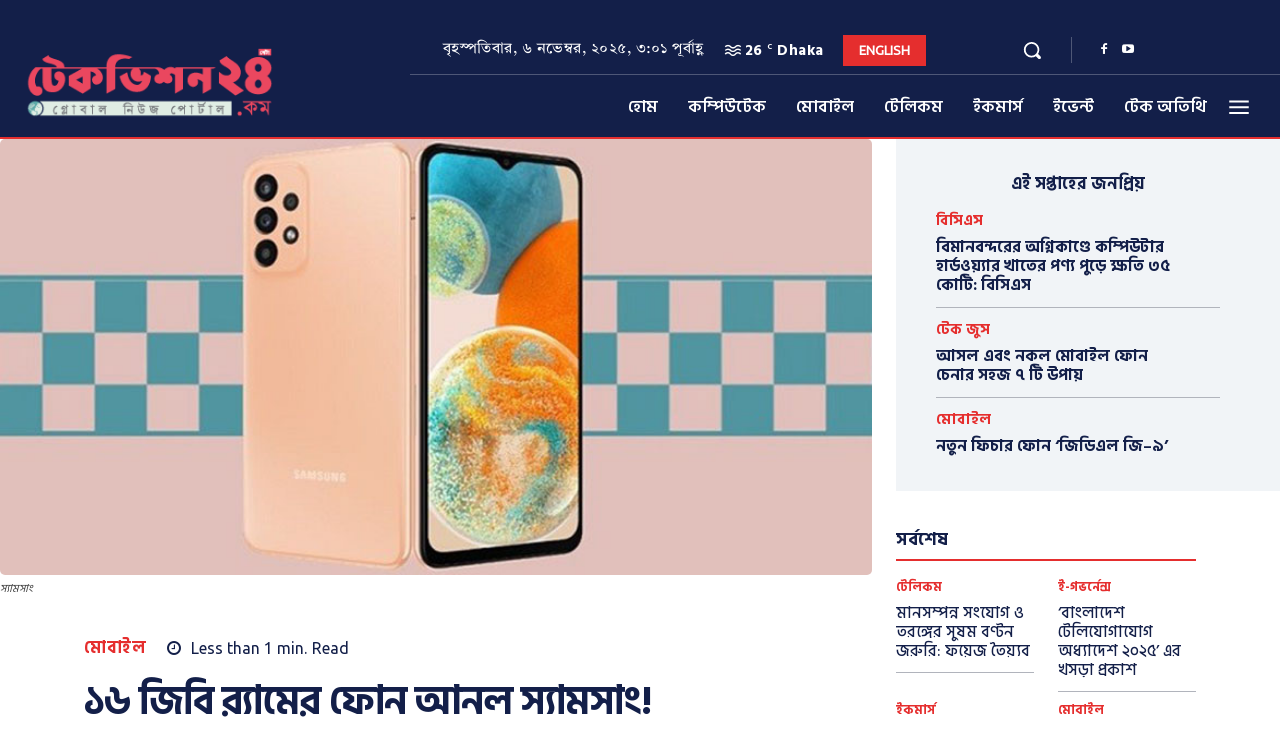

--- FILE ---
content_type: text/html; charset=UTF-8
request_url: https://techvision24.com/%E0%A6%B8%E0%A7%8D%E0%A6%AF%E0%A6%BE%E0%A6%AE%E0%A6%B8%E0%A6%BE%E0%A6%82-22/
body_size: 909710
content:
<!doctype html >
<html lang="en-US">
<head>
    <meta charset="UTF-8" />
    <title>১৬ জিবি র‌্যামের ফোন আনল স্যামসাং!</title>
    <meta name="viewport" content="width=device-width, initial-scale=1.0">
    <link rel="pingback" href="https://techvision24.com/xmlrpc.php" />
    <meta name='robots' content='index, follow, max-image-preview:large, max-snippet:-1, max-video-preview:-1' />
	<style>img:is([sizes="auto" i], [sizes^="auto," i]) { contain-intrinsic-size: 3000px 1500px }</style>
	<link rel="icon" type="image/png" href="https://techvision24.com/wp-content/uploads/2020/09/Favicon.png">
	<!-- This site is optimized with the Yoast SEO plugin v26.3 - https://yoast.com/wordpress/plugins/seo/ -->
	<title>১৬ জিবি র‌্যামের ফোন আনল স্যামসাং!</title>
	<meta name="description" content="গ্যালাক্সি সিরিজের নতুন ফোন বাজারে এনেছে স্যামসাং। যার মডেল গ্যালাক্সি এ২৩। ডিভাইসটিতে ভার্চুয়াল র‌্যাম ব্যবহারের সুযোগ থাকায় ১৬ জিবি র‌্যামের সুবিধা পাওয়া যাবে।" />
	<link rel="canonical" href="https://techvision24.com/স্যামসাং-22/" />
	<meta property="og:locale" content="en_US" />
	<meta property="og:type" content="article" />
	<meta property="og:title" content="১৬ জিবি র‌্যামের ফোন আনল স্যামসাং!" />
	<meta property="og:description" content="গ্যালাক্সি সিরিজের নতুন ফোন বাজারে এনেছে স্যামসাং। যার মডেল গ্যালাক্সি এ২৩। ডিভাইসটিতে ভার্চুয়াল র‌্যাম ব্যবহারের সুযোগ থাকায় ১৬ জিবি র‌্যামের সুবিধা পাওয়া যাবে।" />
	<meta property="og:url" content="https://techvision24.com/স্যামসাং-22/" />
	<meta property="og:site_name" content="TechVision24.com" />
	<meta property="article:publisher" content="https://www.facebook.com/TechVision24/" />
	<meta property="article:published_time" content="2023-01-24T10:42:15+00:00" />

            <!-- Social Image Generated by: SocialMark Plugin -->
            <meta name="twitter:image" content="https://techvision24.com/wp-content/uploads/socialmark-images/176193242620018.jpg" />
            <!--  SocialMark Plugin -->
            	<meta property="og:image" content="https://techvision24.com/wp-content/uploads/socialmark-images/176193242620018.jpg" />
	<meta property="og:image:width" content="800" />
	<meta property="og:image:height" content="400" />
	<meta property="og:image:type" content="image/jpeg" />
	<meta name="author" content="Max Amily" />
	<meta name="twitter:card" content="summary_large_image" />
	<meta name="twitter:label1" content="Written by" />
	<meta name="twitter:data1" content="Max Amily" />
	<script type="application/ld+json" class="yoast-schema-graph">{"@context":"https://schema.org","@graph":[{"@type":"Article","@id":"https://techvision24.com/%e0%a6%b8%e0%a7%8d%e0%a6%af%e0%a6%be%e0%a6%ae%e0%a6%b8%e0%a6%be%e0%a6%82-22/#article","isPartOf":{"@id":"https://techvision24.com/%e0%a6%b8%e0%a7%8d%e0%a6%af%e0%a6%be%e0%a6%ae%e0%a6%b8%e0%a6%be%e0%a6%82-22/"},"author":{"name":"Max Amily","@id":"https://techvision24.com/#/schema/person/e331589b7d76c1e70b05ee7e15591e3a"},"headline":"১৬ জিবি র‌্যামের ফোন আনল স্যামসাং!","datePublished":"2023-01-24T10:42:15+00:00","mainEntityOfPage":{"@id":"https://techvision24.com/%e0%a6%b8%e0%a7%8d%e0%a6%af%e0%a6%be%e0%a6%ae%e0%a6%b8%e0%a6%be%e0%a6%82-22/"},"wordCount":0,"commentCount":0,"publisher":{"@id":"https://techvision24.com/#organization"},"image":{"@id":"https://techvision24.com/%e0%a6%b8%e0%a7%8d%e0%a6%af%e0%a6%be%e0%a6%ae%e0%a6%b8%e0%a6%be%e0%a6%82-22/#primaryimage"},"thumbnailUrl":"https://techvision24.com/wp-content/uploads/2023/01/স্যামসাং-1.jpg","keywords":["স্যামসাং"],"articleSection":["মোবাইল"],"inLanguage":"en-US","potentialAction":[{"@type":"CommentAction","name":"Comment","target":["https://techvision24.com/%e0%a6%b8%e0%a7%8d%e0%a6%af%e0%a6%be%e0%a6%ae%e0%a6%b8%e0%a6%be%e0%a6%82-22/#respond"]}]},{"@type":"WebPage","@id":"https://techvision24.com/%e0%a6%b8%e0%a7%8d%e0%a6%af%e0%a6%be%e0%a6%ae%e0%a6%b8%e0%a6%be%e0%a6%82-22/","url":"https://techvision24.com/%e0%a6%b8%e0%a7%8d%e0%a6%af%e0%a6%be%e0%a6%ae%e0%a6%b8%e0%a6%be%e0%a6%82-22/","name":"১৬ জিবি র‌্যামের ফোন আনল স্যামসাং!","isPartOf":{"@id":"https://techvision24.com/#website"},"primaryImageOfPage":{"@id":"https://techvision24.com/%e0%a6%b8%e0%a7%8d%e0%a6%af%e0%a6%be%e0%a6%ae%e0%a6%b8%e0%a6%be%e0%a6%82-22/#primaryimage"},"image":{"@id":"https://techvision24.com/%e0%a6%b8%e0%a7%8d%e0%a6%af%e0%a6%be%e0%a6%ae%e0%a6%b8%e0%a6%be%e0%a6%82-22/#primaryimage"},"thumbnailUrl":"https://techvision24.com/wp-content/uploads/2023/01/স্যামসাং-1.jpg","datePublished":"2023-01-24T10:42:15+00:00","description":"গ্যালাক্সি সিরিজের নতুন ফোন বাজারে এনেছে স্যামসাং। যার মডেল গ্যালাক্সি এ২৩। ডিভাইসটিতে ভার্চুয়াল র‌্যাম ব্যবহারের সুযোগ থাকায় ১৬ জিবি র‌্যামের সুবিধা পাওয়া যাবে।","breadcrumb":{"@id":"https://techvision24.com/%e0%a6%b8%e0%a7%8d%e0%a6%af%e0%a6%be%e0%a6%ae%e0%a6%b8%e0%a6%be%e0%a6%82-22/#breadcrumb"},"inLanguage":"en-US","potentialAction":[{"@type":"ReadAction","target":["https://techvision24.com/%e0%a6%b8%e0%a7%8d%e0%a6%af%e0%a6%be%e0%a6%ae%e0%a6%b8%e0%a6%be%e0%a6%82-22/"]}]},{"@type":"ImageObject","inLanguage":"en-US","@id":"https://techvision24.com/%e0%a6%b8%e0%a7%8d%e0%a6%af%e0%a6%be%e0%a6%ae%e0%a6%b8%e0%a6%be%e0%a6%82-22/#primaryimage","url":"https://techvision24.com/wp-content/uploads/2023/01/স্যামসাং-1.jpg","contentUrl":"https://techvision24.com/wp-content/uploads/2023/01/স্যামসাং-1.jpg","width":800,"height":400,"caption":"স্যামসাং"},{"@type":"BreadcrumbList","@id":"https://techvision24.com/%e0%a6%b8%e0%a7%8d%e0%a6%af%e0%a6%be%e0%a6%ae%e0%a6%b8%e0%a6%be%e0%a6%82-22/#breadcrumb","itemListElement":[{"@type":"ListItem","position":1,"name":"Home","item":"https://techvision24.com/"},{"@type":"ListItem","position":2,"name":"১৬ জিবি র‌্যামের ফোন আনল স্যামসাং!"}]},{"@type":"WebSite","@id":"https://techvision24.com/#website","url":"https://techvision24.com/","name":"TechVision24.com","description":"GLOBAL NEWS PORTAL","publisher":{"@id":"https://techvision24.com/#organization"},"potentialAction":[{"@type":"SearchAction","target":{"@type":"EntryPoint","urlTemplate":"https://techvision24.com/?s={search_term_string}"},"query-input":{"@type":"PropertyValueSpecification","valueRequired":true,"valueName":"search_term_string"}}],"inLanguage":"en-US"},{"@type":"Organization","@id":"https://techvision24.com/#organization","name":"TechVision24.com","url":"https://techvision24.com/","logo":{"@type":"ImageObject","inLanguage":"en-US","@id":"https://techvision24.com/#/schema/logo/image/","url":"https://techvision24.com/wp-content/uploads/2023/08/Techvision24-logo-fb-scaled.jpg","contentUrl":"https://techvision24.com/wp-content/uploads/2023/08/Techvision24-logo-fb-scaled.jpg","width":2560,"height":1331,"caption":"TechVision24.com"},"image":{"@id":"https://techvision24.com/#/schema/logo/image/"},"sameAs":["https://www.facebook.com/TechVision24/"]},{"@type":"Person","@id":"https://techvision24.com/#/schema/person/e331589b7d76c1e70b05ee7e15591e3a","name":"Max Amily","image":{"@type":"ImageObject","inLanguage":"en-US","@id":"https://techvision24.com/#/schema/person/image/","url":"https://secure.gravatar.com/avatar/082b30ace435d508b064baeacf11b7bd034341eac33b0140e5f921b76188e177?s=96&d=mm&r=g","contentUrl":"https://secure.gravatar.com/avatar/082b30ace435d508b064baeacf11b7bd034341eac33b0140e5f921b76188e177?s=96&d=mm&r=g","caption":"Max Amily"},"url":"https://techvision24.com/author/bdamily/"}]}</script>
	<!-- / Yoast SEO plugin. -->


<link rel='dns-prefetch' href='//fonts.googleapis.com' />
<link rel="alternate" type="application/rss+xml" title="TechVision24.com &raquo; Feed" href="https://techvision24.com/feed/" />
<link rel="alternate" type="application/rss+xml" title="TechVision24.com &raquo; Comments Feed" href="https://techvision24.com/comments/feed/" />
<link rel="alternate" type="application/rss+xml" title="TechVision24.com &raquo; ১৬ জিবি র‌্যামের ফোন আনল স্যামসাং! Comments Feed" href="https://techvision24.com/%e0%a6%b8%e0%a7%8d%e0%a6%af%e0%a6%be%e0%a6%ae%e0%a6%b8%e0%a6%be%e0%a6%82-22/feed/" />
<script type="text/javascript">
/* <![CDATA[ */
window._wpemojiSettings = {"baseUrl":"https:\/\/s.w.org\/images\/core\/emoji\/16.0.1\/72x72\/","ext":".png","svgUrl":"https:\/\/s.w.org\/images\/core\/emoji\/16.0.1\/svg\/","svgExt":".svg","source":{"concatemoji":"https:\/\/techvision24.com\/wp-includes\/js\/wp-emoji-release.min.js?ver=6.8.3"}};
/*! This file is auto-generated */
!function(s,n){var o,i,e;function c(e){try{var t={supportTests:e,timestamp:(new Date).valueOf()};sessionStorage.setItem(o,JSON.stringify(t))}catch(e){}}function p(e,t,n){e.clearRect(0,0,e.canvas.width,e.canvas.height),e.fillText(t,0,0);var t=new Uint32Array(e.getImageData(0,0,e.canvas.width,e.canvas.height).data),a=(e.clearRect(0,0,e.canvas.width,e.canvas.height),e.fillText(n,0,0),new Uint32Array(e.getImageData(0,0,e.canvas.width,e.canvas.height).data));return t.every(function(e,t){return e===a[t]})}function u(e,t){e.clearRect(0,0,e.canvas.width,e.canvas.height),e.fillText(t,0,0);for(var n=e.getImageData(16,16,1,1),a=0;a<n.data.length;a++)if(0!==n.data[a])return!1;return!0}function f(e,t,n,a){switch(t){case"flag":return n(e,"\ud83c\udff3\ufe0f\u200d\u26a7\ufe0f","\ud83c\udff3\ufe0f\u200b\u26a7\ufe0f")?!1:!n(e,"\ud83c\udde8\ud83c\uddf6","\ud83c\udde8\u200b\ud83c\uddf6")&&!n(e,"\ud83c\udff4\udb40\udc67\udb40\udc62\udb40\udc65\udb40\udc6e\udb40\udc67\udb40\udc7f","\ud83c\udff4\u200b\udb40\udc67\u200b\udb40\udc62\u200b\udb40\udc65\u200b\udb40\udc6e\u200b\udb40\udc67\u200b\udb40\udc7f");case"emoji":return!a(e,"\ud83e\udedf")}return!1}function g(e,t,n,a){var r="undefined"!=typeof WorkerGlobalScope&&self instanceof WorkerGlobalScope?new OffscreenCanvas(300,150):s.createElement("canvas"),o=r.getContext("2d",{willReadFrequently:!0}),i=(o.textBaseline="top",o.font="600 32px Arial",{});return e.forEach(function(e){i[e]=t(o,e,n,a)}),i}function t(e){var t=s.createElement("script");t.src=e,t.defer=!0,s.head.appendChild(t)}"undefined"!=typeof Promise&&(o="wpEmojiSettingsSupports",i=["flag","emoji"],n.supports={everything:!0,everythingExceptFlag:!0},e=new Promise(function(e){s.addEventListener("DOMContentLoaded",e,{once:!0})}),new Promise(function(t){var n=function(){try{var e=JSON.parse(sessionStorage.getItem(o));if("object"==typeof e&&"number"==typeof e.timestamp&&(new Date).valueOf()<e.timestamp+604800&&"object"==typeof e.supportTests)return e.supportTests}catch(e){}return null}();if(!n){if("undefined"!=typeof Worker&&"undefined"!=typeof OffscreenCanvas&&"undefined"!=typeof URL&&URL.createObjectURL&&"undefined"!=typeof Blob)try{var e="postMessage("+g.toString()+"("+[JSON.stringify(i),f.toString(),p.toString(),u.toString()].join(",")+"));",a=new Blob([e],{type:"text/javascript"}),r=new Worker(URL.createObjectURL(a),{name:"wpTestEmojiSupports"});return void(r.onmessage=function(e){c(n=e.data),r.terminate(),t(n)})}catch(e){}c(n=g(i,f,p,u))}t(n)}).then(function(e){for(var t in e)n.supports[t]=e[t],n.supports.everything=n.supports.everything&&n.supports[t],"flag"!==t&&(n.supports.everythingExceptFlag=n.supports.everythingExceptFlag&&n.supports[t]);n.supports.everythingExceptFlag=n.supports.everythingExceptFlag&&!n.supports.flag,n.DOMReady=!1,n.readyCallback=function(){n.DOMReady=!0}}).then(function(){return e}).then(function(){var e;n.supports.everything||(n.readyCallback(),(e=n.source||{}).concatemoji?t(e.concatemoji):e.wpemoji&&e.twemoji&&(t(e.twemoji),t(e.wpemoji)))}))}((window,document),window._wpemojiSettings);
/* ]]> */
</script>
<style id='wp-emoji-styles-inline-css' type='text/css'>

	img.wp-smiley, img.emoji {
		display: inline !important;
		border: none !important;
		box-shadow: none !important;
		height: 1em !important;
		width: 1em !important;
		margin: 0 0.07em !important;
		vertical-align: -0.1em !important;
		background: none !important;
		padding: 0 !important;
	}
</style>
<link rel='stylesheet' id='wp-block-library-css' href='https://techvision24.com/wp-includes/css/dist/block-library/style.min.css?ver=6.8.3' type='text/css' media='all' />
<style id='classic-theme-styles-inline-css' type='text/css'>
/*! This file is auto-generated */
.wp-block-button__link{color:#fff;background-color:#32373c;border-radius:9999px;box-shadow:none;text-decoration:none;padding:calc(.667em + 2px) calc(1.333em + 2px);font-size:1.125em}.wp-block-file__button{background:#32373c;color:#fff;text-decoration:none}
</style>
<style id='global-styles-inline-css' type='text/css'>
:root{--wp--preset--aspect-ratio--square: 1;--wp--preset--aspect-ratio--4-3: 4/3;--wp--preset--aspect-ratio--3-4: 3/4;--wp--preset--aspect-ratio--3-2: 3/2;--wp--preset--aspect-ratio--2-3: 2/3;--wp--preset--aspect-ratio--16-9: 16/9;--wp--preset--aspect-ratio--9-16: 9/16;--wp--preset--color--black: #000000;--wp--preset--color--cyan-bluish-gray: #abb8c3;--wp--preset--color--white: #ffffff;--wp--preset--color--pale-pink: #f78da7;--wp--preset--color--vivid-red: #cf2e2e;--wp--preset--color--luminous-vivid-orange: #ff6900;--wp--preset--color--luminous-vivid-amber: #fcb900;--wp--preset--color--light-green-cyan: #7bdcb5;--wp--preset--color--vivid-green-cyan: #00d084;--wp--preset--color--pale-cyan-blue: #8ed1fc;--wp--preset--color--vivid-cyan-blue: #0693e3;--wp--preset--color--vivid-purple: #9b51e0;--wp--preset--gradient--vivid-cyan-blue-to-vivid-purple: linear-gradient(135deg,rgba(6,147,227,1) 0%,rgb(155,81,224) 100%);--wp--preset--gradient--light-green-cyan-to-vivid-green-cyan: linear-gradient(135deg,rgb(122,220,180) 0%,rgb(0,208,130) 100%);--wp--preset--gradient--luminous-vivid-amber-to-luminous-vivid-orange: linear-gradient(135deg,rgba(252,185,0,1) 0%,rgba(255,105,0,1) 100%);--wp--preset--gradient--luminous-vivid-orange-to-vivid-red: linear-gradient(135deg,rgba(255,105,0,1) 0%,rgb(207,46,46) 100%);--wp--preset--gradient--very-light-gray-to-cyan-bluish-gray: linear-gradient(135deg,rgb(238,238,238) 0%,rgb(169,184,195) 100%);--wp--preset--gradient--cool-to-warm-spectrum: linear-gradient(135deg,rgb(74,234,220) 0%,rgb(151,120,209) 20%,rgb(207,42,186) 40%,rgb(238,44,130) 60%,rgb(251,105,98) 80%,rgb(254,248,76) 100%);--wp--preset--gradient--blush-light-purple: linear-gradient(135deg,rgb(255,206,236) 0%,rgb(152,150,240) 100%);--wp--preset--gradient--blush-bordeaux: linear-gradient(135deg,rgb(254,205,165) 0%,rgb(254,45,45) 50%,rgb(107,0,62) 100%);--wp--preset--gradient--luminous-dusk: linear-gradient(135deg,rgb(255,203,112) 0%,rgb(199,81,192) 50%,rgb(65,88,208) 100%);--wp--preset--gradient--pale-ocean: linear-gradient(135deg,rgb(255,245,203) 0%,rgb(182,227,212) 50%,rgb(51,167,181) 100%);--wp--preset--gradient--electric-grass: linear-gradient(135deg,rgb(202,248,128) 0%,rgb(113,206,126) 100%);--wp--preset--gradient--midnight: linear-gradient(135deg,rgb(2,3,129) 0%,rgb(40,116,252) 100%);--wp--preset--font-size--small: 11px;--wp--preset--font-size--medium: 20px;--wp--preset--font-size--large: 32px;--wp--preset--font-size--x-large: 42px;--wp--preset--font-size--regular: 15px;--wp--preset--font-size--larger: 50px;--wp--preset--spacing--20: 0.44rem;--wp--preset--spacing--30: 0.67rem;--wp--preset--spacing--40: 1rem;--wp--preset--spacing--50: 1.5rem;--wp--preset--spacing--60: 2.25rem;--wp--preset--spacing--70: 3.38rem;--wp--preset--spacing--80: 5.06rem;--wp--preset--shadow--natural: 6px 6px 9px rgba(0, 0, 0, 0.2);--wp--preset--shadow--deep: 12px 12px 50px rgba(0, 0, 0, 0.4);--wp--preset--shadow--sharp: 6px 6px 0px rgba(0, 0, 0, 0.2);--wp--preset--shadow--outlined: 6px 6px 0px -3px rgba(255, 255, 255, 1), 6px 6px rgba(0, 0, 0, 1);--wp--preset--shadow--crisp: 6px 6px 0px rgba(0, 0, 0, 1);}:where(.is-layout-flex){gap: 0.5em;}:where(.is-layout-grid){gap: 0.5em;}body .is-layout-flex{display: flex;}.is-layout-flex{flex-wrap: wrap;align-items: center;}.is-layout-flex > :is(*, div){margin: 0;}body .is-layout-grid{display: grid;}.is-layout-grid > :is(*, div){margin: 0;}:where(.wp-block-columns.is-layout-flex){gap: 2em;}:where(.wp-block-columns.is-layout-grid){gap: 2em;}:where(.wp-block-post-template.is-layout-flex){gap: 1.25em;}:where(.wp-block-post-template.is-layout-grid){gap: 1.25em;}.has-black-color{color: var(--wp--preset--color--black) !important;}.has-cyan-bluish-gray-color{color: var(--wp--preset--color--cyan-bluish-gray) !important;}.has-white-color{color: var(--wp--preset--color--white) !important;}.has-pale-pink-color{color: var(--wp--preset--color--pale-pink) !important;}.has-vivid-red-color{color: var(--wp--preset--color--vivid-red) !important;}.has-luminous-vivid-orange-color{color: var(--wp--preset--color--luminous-vivid-orange) !important;}.has-luminous-vivid-amber-color{color: var(--wp--preset--color--luminous-vivid-amber) !important;}.has-light-green-cyan-color{color: var(--wp--preset--color--light-green-cyan) !important;}.has-vivid-green-cyan-color{color: var(--wp--preset--color--vivid-green-cyan) !important;}.has-pale-cyan-blue-color{color: var(--wp--preset--color--pale-cyan-blue) !important;}.has-vivid-cyan-blue-color{color: var(--wp--preset--color--vivid-cyan-blue) !important;}.has-vivid-purple-color{color: var(--wp--preset--color--vivid-purple) !important;}.has-black-background-color{background-color: var(--wp--preset--color--black) !important;}.has-cyan-bluish-gray-background-color{background-color: var(--wp--preset--color--cyan-bluish-gray) !important;}.has-white-background-color{background-color: var(--wp--preset--color--white) !important;}.has-pale-pink-background-color{background-color: var(--wp--preset--color--pale-pink) !important;}.has-vivid-red-background-color{background-color: var(--wp--preset--color--vivid-red) !important;}.has-luminous-vivid-orange-background-color{background-color: var(--wp--preset--color--luminous-vivid-orange) !important;}.has-luminous-vivid-amber-background-color{background-color: var(--wp--preset--color--luminous-vivid-amber) !important;}.has-light-green-cyan-background-color{background-color: var(--wp--preset--color--light-green-cyan) !important;}.has-vivid-green-cyan-background-color{background-color: var(--wp--preset--color--vivid-green-cyan) !important;}.has-pale-cyan-blue-background-color{background-color: var(--wp--preset--color--pale-cyan-blue) !important;}.has-vivid-cyan-blue-background-color{background-color: var(--wp--preset--color--vivid-cyan-blue) !important;}.has-vivid-purple-background-color{background-color: var(--wp--preset--color--vivid-purple) !important;}.has-black-border-color{border-color: var(--wp--preset--color--black) !important;}.has-cyan-bluish-gray-border-color{border-color: var(--wp--preset--color--cyan-bluish-gray) !important;}.has-white-border-color{border-color: var(--wp--preset--color--white) !important;}.has-pale-pink-border-color{border-color: var(--wp--preset--color--pale-pink) !important;}.has-vivid-red-border-color{border-color: var(--wp--preset--color--vivid-red) !important;}.has-luminous-vivid-orange-border-color{border-color: var(--wp--preset--color--luminous-vivid-orange) !important;}.has-luminous-vivid-amber-border-color{border-color: var(--wp--preset--color--luminous-vivid-amber) !important;}.has-light-green-cyan-border-color{border-color: var(--wp--preset--color--light-green-cyan) !important;}.has-vivid-green-cyan-border-color{border-color: var(--wp--preset--color--vivid-green-cyan) !important;}.has-pale-cyan-blue-border-color{border-color: var(--wp--preset--color--pale-cyan-blue) !important;}.has-vivid-cyan-blue-border-color{border-color: var(--wp--preset--color--vivid-cyan-blue) !important;}.has-vivid-purple-border-color{border-color: var(--wp--preset--color--vivid-purple) !important;}.has-vivid-cyan-blue-to-vivid-purple-gradient-background{background: var(--wp--preset--gradient--vivid-cyan-blue-to-vivid-purple) !important;}.has-light-green-cyan-to-vivid-green-cyan-gradient-background{background: var(--wp--preset--gradient--light-green-cyan-to-vivid-green-cyan) !important;}.has-luminous-vivid-amber-to-luminous-vivid-orange-gradient-background{background: var(--wp--preset--gradient--luminous-vivid-amber-to-luminous-vivid-orange) !important;}.has-luminous-vivid-orange-to-vivid-red-gradient-background{background: var(--wp--preset--gradient--luminous-vivid-orange-to-vivid-red) !important;}.has-very-light-gray-to-cyan-bluish-gray-gradient-background{background: var(--wp--preset--gradient--very-light-gray-to-cyan-bluish-gray) !important;}.has-cool-to-warm-spectrum-gradient-background{background: var(--wp--preset--gradient--cool-to-warm-spectrum) !important;}.has-blush-light-purple-gradient-background{background: var(--wp--preset--gradient--blush-light-purple) !important;}.has-blush-bordeaux-gradient-background{background: var(--wp--preset--gradient--blush-bordeaux) !important;}.has-luminous-dusk-gradient-background{background: var(--wp--preset--gradient--luminous-dusk) !important;}.has-pale-ocean-gradient-background{background: var(--wp--preset--gradient--pale-ocean) !important;}.has-electric-grass-gradient-background{background: var(--wp--preset--gradient--electric-grass) !important;}.has-midnight-gradient-background{background: var(--wp--preset--gradient--midnight) !important;}.has-small-font-size{font-size: var(--wp--preset--font-size--small) !important;}.has-medium-font-size{font-size: var(--wp--preset--font-size--medium) !important;}.has-large-font-size{font-size: var(--wp--preset--font-size--large) !important;}.has-x-large-font-size{font-size: var(--wp--preset--font-size--x-large) !important;}
:where(.wp-block-post-template.is-layout-flex){gap: 1.25em;}:where(.wp-block-post-template.is-layout-grid){gap: 1.25em;}
:where(.wp-block-columns.is-layout-flex){gap: 2em;}:where(.wp-block-columns.is-layout-grid){gap: 2em;}
:root :where(.wp-block-pullquote){font-size: 1.5em;line-height: 1.6;}
</style>
<link rel='stylesheet' id='td-plugin-multi-purpose-css' href='https://techvision24.com/wp-content/plugins/td-composer/td-multi-purpose/style.css?ver=5b75a1149b707159a7e71fd3bf09ff7b' type='text/css' media='all' />
<link rel='stylesheet' id='google-fonts-style-css' href='https://fonts.googleapis.com/css?family=Hind+Siliguri%3A400%7CHind+Siliguri%3A400%2C600%2C700%7CTiro+Bangla%3A500%2C400%7CHind+Siliguri%3A700%2C400%2C300%2C800%2C500%7CUbuntu%3A800%2C400%7CHind+Siliguri%3A600%2C500%2C700%2C400&#038;display=swap&#038;ver=12.6.7' type='text/css' media='all' />
<link rel='stylesheet' id='tds-front-css' href='https://techvision24.com/wp-content/plugins/td-subscription/assets/css/tds-front.css?ver=1.6.2' type='text/css' media='all' />
<link rel='stylesheet' id='font_awesome-css' href='https://techvision24.com/wp-content/plugins/td-composer/assets/fonts/font-awesome/font-awesome.css?ver=5b75a1149b707159a7e71fd3bf09ff7b' type='text/css' media='all' />
<link rel='stylesheet' id='td-theme-css' href='https://techvision24.com/wp-content/themes/Newspaper/style.css?ver=12.6.7' type='text/css' media='all' />
<style id='td-theme-inline-css' type='text/css'>
    
        /* custom css - generated by TagDiv Composer */
        @media (max-width: 767px) {
            .td-header-desktop-wrap {
                display: none;
            }
        }
        @media (min-width: 767px) {
            .td-header-mobile-wrap {
                display: none;
            }
        }
    
	
</style>
<link rel='stylesheet' id='td-legacy-framework-front-style-css' href='https://techvision24.com/wp-content/plugins/td-composer/legacy/Newspaper/assets/css/td_legacy_main.css?ver=5b75a1149b707159a7e71fd3bf09ff7b' type='text/css' media='all' />
<link rel='stylesheet' id='tdb_style_cloud_templates_front-css' href='https://techvision24.com/wp-content/plugins/td-cloud-library/assets/css/tdb_main.css?ver=b089d95615dd8e22e80845576af6b5b5' type='text/css' media='all' />
<script type="text/javascript" src="https://techvision24.com/wp-includes/js/jquery/jquery.min.js?ver=3.7.1" id="jquery-core-js"></script>
<script type="text/javascript" src="https://techvision24.com/wp-includes/js/jquery/jquery-migrate.min.js?ver=3.4.1" id="jquery-migrate-js"></script>
<link rel="https://api.w.org/" href="https://techvision24.com/wp-json/" /><link rel="alternate" title="JSON" type="application/json" href="https://techvision24.com/wp-json/wp/v2/posts/20018" /><link rel="EditURI" type="application/rsd+xml" title="RSD" href="https://techvision24.com/xmlrpc.php?rsd" />
<meta name="generator" content="WordPress 6.8.3" />
<link rel='shortlink' href='https://techvision24.com/?p=20018' />
<link rel="alternate" title="oEmbed (JSON)" type="application/json+oembed" href="https://techvision24.com/wp-json/oembed/1.0/embed?url=https%3A%2F%2Ftechvision24.com%2F%25e0%25a6%25b8%25e0%25a7%258d%25e0%25a6%25af%25e0%25a6%25be%25e0%25a6%25ae%25e0%25a6%25b8%25e0%25a6%25be%25e0%25a6%2582-22%2F" />
<link rel="alternate" title="oEmbed (XML)" type="text/xml+oembed" href="https://techvision24.com/wp-json/oembed/1.0/embed?url=https%3A%2F%2Ftechvision24.com%2F%25e0%25a6%25b8%25e0%25a7%258d%25e0%25a6%25af%25e0%25a6%25be%25e0%25a6%25ae%25e0%25a6%25b8%25e0%25a6%25be%25e0%25a6%2582-22%2F&#038;format=xml" />
	<script type="text/javascript">
	    var ajaxurl = 'https://techvision24.com/wp-admin/admin-ajax.php';
	</script>

	<style type="text/css">
		.ajax-calendar{
			position:relative;
		}

		#bddp_ac_widget th {
		background: none repeat scroll 0 0 #2cb2bc;
		color: #FFFFFF;
		font-weight: normal;
		padding: 5px 1px;
		text-align: center;
		 font-size: 16px;
		}
		#bddp_ac_widget {
			padding: 5px;
		}
		
		#bddp_ac_widget td {
			border: 1px solid #CCCCCC;
			text-align: center;
		}
		
		#my-calendar a {
			background: none repeat scroll 0 0 #008000;
			color: #FFFFFF;
			display: block;
			padding: 6px 0;
			width: 100% !important;
		}
		#my-calendar{
			width:100%;
		}
		
		
		#my_calender span {
			display: block;
			padding: 6px 0;
			width: 100% !important;
		}
		
		#today a,#today span {
			   background: none repeat scroll 0 0 #2cb2bc !important;
			color: #FFFFFF;
		}
		#bddp_ac_widget #my_year {
			float: right;
		}
		.select_ca #my_month {
			float: left;
		}

	</style>
	<!-- Analytics by WP Statistics - https://wp-statistics.com -->
    <script>
        window.tdb_global_vars = {"wpRestUrl":"https:\/\/techvision24.com\/wp-json\/","permalinkStructure":"\/%postname%\/"};
        window.tdb_p_autoload_vars = {"isAjax":false,"isAdminBarShowing":false,"autoloadStatus":"on","origPostEditUrl":null};
    </script>
    
    <style id="tdb-global-colors">
        /* custom css - generated by TagDiv Composer */
        :root {--accent-color-1: #e52e2e;--accent-color-2: #FF4A4A;--base-color-1: #131F49;--light-color-1: #EDEDED;--light-border: #EDEDED;--base-gray: #717176;--light-gray: #F1F4F7;--light-red: #FCF7F5;--dark-border: #b1b4bc;}
    </style>

    
	            <style id="tdb-global-fonts">
                
:root{--global-font-1:Hind Siliguri;--global-font-4:Noto Sans Bengali;}
            </style>
            
<!-- JS generated by theme -->

<script type="text/javascript" id="td-generated-header-js">
    
    

	    var tdBlocksArray = []; //here we store all the items for the current page

	    // td_block class - each ajax block uses a object of this class for requests
	    function tdBlock() {
		    this.id = '';
		    this.block_type = 1; //block type id (1-234 etc)
		    this.atts = '';
		    this.td_column_number = '';
		    this.td_current_page = 1; //
		    this.post_count = 0; //from wp
		    this.found_posts = 0; //from wp
		    this.max_num_pages = 0; //from wp
		    this.td_filter_value = ''; //current live filter value
		    this.is_ajax_running = false;
		    this.td_user_action = ''; // load more or infinite loader (used by the animation)
		    this.header_color = '';
		    this.ajax_pagination_infinite_stop = ''; //show load more at page x
	    }

        // td_js_generator - mini detector
        ( function () {
            var htmlTag = document.getElementsByTagName("html")[0];

	        if ( navigator.userAgent.indexOf("MSIE 10.0") > -1 ) {
                htmlTag.className += ' ie10';
            }

            if ( !!navigator.userAgent.match(/Trident.*rv\:11\./) ) {
                htmlTag.className += ' ie11';
            }

	        if ( navigator.userAgent.indexOf("Edge") > -1 ) {
                htmlTag.className += ' ieEdge';
            }

            if ( /(iPad|iPhone|iPod)/g.test(navigator.userAgent) ) {
                htmlTag.className += ' td-md-is-ios';
            }

            var user_agent = navigator.userAgent.toLowerCase();
            if ( user_agent.indexOf("android") > -1 ) {
                htmlTag.className += ' td-md-is-android';
            }

            if ( -1 !== navigator.userAgent.indexOf('Mac OS X')  ) {
                htmlTag.className += ' td-md-is-os-x';
            }

            if ( /chrom(e|ium)/.test(navigator.userAgent.toLowerCase()) ) {
               htmlTag.className += ' td-md-is-chrome';
            }

            if ( -1 !== navigator.userAgent.indexOf('Firefox') ) {
                htmlTag.className += ' td-md-is-firefox';
            }

            if ( -1 !== navigator.userAgent.indexOf('Safari') && -1 === navigator.userAgent.indexOf('Chrome') ) {
                htmlTag.className += ' td-md-is-safari';
            }

            if( -1 !== navigator.userAgent.indexOf('IEMobile') ){
                htmlTag.className += ' td-md-is-iemobile';
            }

        })();

        var tdLocalCache = {};

        ( function () {
            "use strict";

            tdLocalCache = {
                data: {},
                remove: function (resource_id) {
                    delete tdLocalCache.data[resource_id];
                },
                exist: function (resource_id) {
                    return tdLocalCache.data.hasOwnProperty(resource_id) && tdLocalCache.data[resource_id] !== null;
                },
                get: function (resource_id) {
                    return tdLocalCache.data[resource_id];
                },
                set: function (resource_id, cachedData) {
                    tdLocalCache.remove(resource_id);
                    tdLocalCache.data[resource_id] = cachedData;
                }
            };
        })();

    
    
var td_viewport_interval_list=[{"limitBottom":767,"sidebarWidth":228},{"limitBottom":1018,"sidebarWidth":300},{"limitBottom":1140,"sidebarWidth":324}];
var td_animation_stack_effect="type0";
var tds_animation_stack=true;
var td_animation_stack_specific_selectors=".entry-thumb, img, .td-lazy-img";
var td_animation_stack_general_selectors=".td-animation-stack img, .td-animation-stack .entry-thumb, .post img, .td-animation-stack .td-lazy-img";
var tds_show_more_info="Show more info";
var tds_show_less_info="Show less info";
var tdc_is_installed="yes";
var td_ajax_url="https:\/\/techvision24.com\/wp-admin\/admin-ajax.php?td_theme_name=Newspaper&v=12.6.7";
var td_get_template_directory_uri="https:\/\/techvision24.com\/wp-content\/plugins\/td-composer\/legacy\/common";
var tds_snap_menu="";
var tds_logo_on_sticky="";
var tds_header_style="";
var td_please_wait="Please wait...";
var td_email_user_pass_incorrect="User or password incorrect!";
var td_email_user_incorrect="Email or username incorrect!";
var td_email_incorrect="Email incorrect!";
var td_user_incorrect="Username incorrect!";
var td_email_user_empty="Email or username empty!";
var td_pass_empty="Pass empty!";
var td_pass_pattern_incorrect="Invalid Pass Pattern!";
var td_retype_pass_incorrect="Retyped Pass incorrect!";
var tds_more_articles_on_post_enable="";
var tds_more_articles_on_post_time_to_wait="";
var tds_more_articles_on_post_pages_distance_from_top=0;
var tds_captcha="";
var tds_theme_color_site_wide="#e52e2e";
var tds_smart_sidebar="";
var tdThemeName="Newspaper";
var tdThemeNameWl="Newspaper";
var td_magnific_popup_translation_tPrev="Previous (Left arrow key)";
var td_magnific_popup_translation_tNext="Next (Right arrow key)";
var td_magnific_popup_translation_tCounter="%curr% of %total%";
var td_magnific_popup_translation_ajax_tError="The content from %url% could not be loaded.";
var td_magnific_popup_translation_image_tError="The image #%curr% could not be loaded.";
var tdBlockNonce="3ba7b1f526";
var tdMobileMenu="enabled";
var tdMobileSearch="enabled";
var tdDateNamesI18n={"month_names":["January","February","March","April","May","June","July","August","September","October","November","December"],"month_names_short":["Jan","Feb","Mar","Apr","May","Jun","Jul","Aug","Sep","Oct","Nov","Dec"],"day_names":["Sunday","Monday","Tuesday","Wednesday","Thursday","Friday","Saturday"],"day_names_short":["Sun","Mon","Tue","Wed","Thu","Fri","Sat"]};
var td_reset_pass_empty="Please enter a new password before proceeding.";
var td_reset_pass_confirm_empty="Please confirm the new password before proceeding.";
var td_reset_pass_not_matching="Please make sure that the passwords match.";
var tdb_modal_confirm="Save";
var tdb_modal_cancel="Cancel";
var tdb_modal_confirm_alt="Yes";
var tdb_modal_cancel_alt="No";
var td_deploy_mode="deploy";
var td_ad_background_click_link="";
var td_ad_background_click_target="";
</script>


<!-- Header style compiled by theme -->

<style>
/* custom css - generated by TagDiv Composer */
    
body, p {
    	font-family:"Hind Siliguri";
	
    }




    :root{--td_theme_color:#e52e2e;--td_slider_text:rgba(229,46,46,0.7);--td_default_google_font_1:"Hind Siliguri";--td_default_google_font_2:"Hind Siliguri";}
</style>

<link rel="icon" href="https://techvision24.com/wp-content/uploads/2020/09/Favicon.png" sizes="32x32" />
<link rel="icon" href="https://techvision24.com/wp-content/uploads/2020/09/Favicon.png" sizes="192x192" />
<link rel="apple-touch-icon" href="https://techvision24.com/wp-content/uploads/2020/09/Favicon.png" />
<meta name="msapplication-TileImage" content="https://techvision24.com/wp-content/uploads/2020/09/Favicon.png" />

<!-- Button style compiled by theme -->

<style>
/* custom css - generated by TagDiv Composer */
    .tdm-btn-style1 {
					background-color: #e52e2e;
				}
				.tdm-btn-style2:before {
				    border-color: #e52e2e;
				}
				.tdm-btn-style2 {
				    color: #e52e2e;
				}
				.tdm-btn-style3 {
				    -webkit-box-shadow: 0 2px 16px #e52e2e;
                    -moz-box-shadow: 0 2px 16px #e52e2e;
                    box-shadow: 0 2px 16px #e52e2e;
				}
				.tdm-btn-style3:hover {
				    -webkit-box-shadow: 0 4px 26px #e52e2e;
                    -moz-box-shadow: 0 4px 26px #e52e2e;
                    box-shadow: 0 4px 26px #e52e2e;
				}
</style>

	<style id="tdw-css-placeholder">/* custom css - generated by TagDiv Composer */
</style></head>

<body class="wp-singular post-template-default single single-post postid-20018 single-format-standard wp-theme-Newspaper -22 global-block-template-1 tdb_template_34082 tdb-template  tdc-header-template  tdc-footer-template td-animation-stack-type0 td-full-layout" itemscope="itemscope" itemtype="https://schema.org/WebPage">

    <div class="td-scroll-up" data-style="style1"><i class="td-icon-menu-up"></i></div>
    <div class="td-menu-background" style="visibility:hidden"></div>
<div id="td-mobile-nav" style="visibility:hidden">
    <div class="td-mobile-container">
        <!-- mobile menu top section -->
        <div class="td-menu-socials-wrap">
            <!-- socials -->
            <div class="td-menu-socials">
                            </div>
            <!-- close button -->
            <div class="td-mobile-close">
                <span><i class="td-icon-close-mobile"></i></span>
            </div>
        </div>

        <!-- login section -->
                    <div class="td-menu-login-section">
                
    <div class="td-guest-wrap">
        <div class="td-menu-login"><a id="login-link-mob">Sign in</a> <span></span><a id="register-link-mob">Join</a></div>
    </div>
            </div>
        
        <!-- menu section -->
        <div class="td-mobile-content">
            <div class="menu-main-menu-container"><ul id="menu-main-menu" class="td-mobile-main-menu"><li id="menu-item-11736" class="menu-item menu-item-type-taxonomy menu-item-object-category menu-item-has-children menu-item-first menu-item-11736"><a href="https://techvision24.com/category/computech/">কম্পিউটেক<i class="td-icon-menu-right td-element-after"></i></a>
<ul class="sub-menu">
	<li id="menu-item-11740" class="menu-item menu-item-type-taxonomy menu-item-object-category menu-item-11740"><a href="https://techvision24.com/category/computech/desktop/">ডেস্কটপ</a></li>
	<li id="menu-item-11741" class="menu-item menu-item-type-taxonomy menu-item-object-category menu-item-11741"><a href="https://techvision24.com/category/computech/laptop/">ল্যাপটপ</a></li>
	<li id="menu-item-11742" class="menu-item menu-item-type-taxonomy menu-item-object-category menu-item-11742"><a href="https://techvision24.com/category/computech/software/">সফটওয়্যার</a></li>
	<li id="menu-item-11743" class="menu-item menu-item-type-taxonomy menu-item-object-category menu-item-11743"><a href="https://techvision24.com/category/computech/hardware/">হার্ডওয়্যার</a></li>
</ul>
</li>
<li id="menu-item-11746" class="menu-item menu-item-type-taxonomy menu-item-object-category current-post-ancestor current-menu-parent current-post-parent menu-item-11746"><a href="https://techvision24.com/category/mobile/">মোবাইল</a></li>
<li id="menu-item-11744" class="menu-item menu-item-type-taxonomy menu-item-object-category menu-item-11744"><a href="https://techvision24.com/category/telecom/">টেলিকম</a></li>
<li id="menu-item-11747" class="menu-item menu-item-type-taxonomy menu-item-object-category menu-item-has-children menu-item-11747"><a href="https://techvision24.com/category/ecommerce/">ইকমার্স<i class="td-icon-menu-right td-element-after"></i></a>
<ul class="sub-menu">
	<li id="menu-item-11750" class="menu-item menu-item-type-taxonomy menu-item-object-category menu-item-11750"><a href="https://techvision24.com/category/fintech/">ফিনটেক</a></li>
</ul>
</li>
<li id="menu-item-11751" class="menu-item menu-item-type-taxonomy menu-item-object-category menu-item-has-children menu-item-11751"><a href="https://techvision24.com/category/egovernance/">ই-গভর্নেন্স<i class="td-icon-menu-right td-element-after"></i></a>
<ul class="sub-menu">
	<li id="menu-item-11752" class="menu-item menu-item-type-taxonomy menu-item-object-category menu-item-11752"><a href="https://techvision24.com/category/egovernance/agrotech/">ই-কৃষি</a></li>
	<li id="menu-item-11753" class="menu-item menu-item-type-taxonomy menu-item-object-category menu-item-11753"><a href="https://techvision24.com/category/egovernance/security/">ই-নিরাপত্তা</a></li>
	<li id="menu-item-11754" class="menu-item menu-item-type-taxonomy menu-item-object-category menu-item-11754"><a href="https://techvision24.com/category/egovernance/education/">ই-শিক্ষা</a></li>
	<li id="menu-item-11755" class="menu-item menu-item-type-taxonomy menu-item-object-category menu-item-11755"><a href="https://techvision24.com/category/egovernance/healthtech/">ই-স্বাস্থ্য</a></li>
</ul>
</li>
<li id="menu-item-11757" class="menu-item menu-item-type-taxonomy menu-item-object-category menu-item-has-children menu-item-11757"><a href="https://techvision24.com/category/tech-guest/">টেক অতিথি<i class="td-icon-menu-right td-element-after"></i></a>
<ul class="sub-menu">
	<li id="menu-item-11759" class="menu-item menu-item-type-taxonomy menu-item-object-category menu-item-11759"><a href="https://techvision24.com/category/tech-guest/op-ed/">টেক কলাম</a></li>
	<li id="menu-item-11760" class="menu-item menu-item-type-taxonomy menu-item-object-category menu-item-11760"><a href="https://techvision24.com/category/tech-guest/tech-talk/">সিইও টক</a></li>
</ul>
</li>
<li id="menu-item-24251" class="menu-item menu-item-type-taxonomy menu-item-object-category menu-item-24251"><a href="https://techvision24.com/category/startup/">স্টার্টআপ</a></li>
<li id="menu-item-11771" class="menu-item menu-item-type-custom menu-item-object-custom menu-item-has-children menu-item-11771"><a href="#">আরও<i class="td-icon-menu-right td-element-after"></i></a>
<ul class="sub-menu">
	<li id="menu-item-11761" class="menu-item menu-item-type-taxonomy menu-item-object-category menu-item-11761"><a href="https://techvision24.com/category/outsourcing/">আউটসোর্সিং</a></li>
	<li id="menu-item-11762" class="menu-item menu-item-type-taxonomy menu-item-object-category menu-item-11762"><a href="https://techvision24.com/category/event/">ইভেন্ট</a></li>
	<li id="menu-item-11772" class="menu-item menu-item-type-taxonomy menu-item-object-category menu-item-11772"><a href="https://techvision24.com/category/automobile/">অটোমোবাইল</a></li>
	<li id="menu-item-11773" class="menu-item menu-item-type-taxonomy menu-item-object-category menu-item-11773"><a href="https://techvision24.com/category/apps/">অ্যাপস</a></li>
	<li id="menu-item-11775" class="menu-item menu-item-type-taxonomy menu-item-object-category menu-item-11775"><a href="https://techvision24.com/category/innovation/">উদ্ভাবন</a></li>
	<li id="menu-item-11776" class="menu-item menu-item-type-taxonomy menu-item-object-category menu-item-11776"><a href="https://techvision24.com/category/campus-tech/">ক্যাম্পাস টেক</a></li>
	<li id="menu-item-11777" class="menu-item menu-item-type-taxonomy menu-item-object-category menu-item-11777"><a href="https://techvision24.com/category/games/">গেমস</a></li>
	<li id="menu-item-11778" class="menu-item menu-item-type-taxonomy menu-item-object-category menu-item-11778"><a href="https://techvision24.com/category/job/">চাকরি</a></li>
</ul>
</li>
</ul></div>        </div>
    </div>

    <!-- register/login section -->
            <div id="login-form-mobile" class="td-register-section">
            
            <div id="td-login-mob" class="td-login-animation td-login-hide-mob">
            	<!-- close button -->
	            <div class="td-login-close">
	                <span class="td-back-button"><i class="td-icon-read-down"></i></span>
	                <div class="td-login-title">Sign in</div>
	                <!-- close button -->
		            <div class="td-mobile-close">
		                <span><i class="td-icon-close-mobile"></i></span>
		            </div>
	            </div>
	            <form class="td-login-form-wrap" action="#" method="post">
	                <div class="td-login-panel-title"><span>Welcome!</span>Log into your account</div>
	                <div class="td_display_err"></div>
	                <div class="td-login-inputs"><input class="td-login-input" autocomplete="username" type="text" name="login_email" id="login_email-mob" value="" required><label for="login_email-mob">your username</label></div>
	                <div class="td-login-inputs"><input class="td-login-input" autocomplete="current-password" type="password" name="login_pass" id="login_pass-mob" value="" required><label for="login_pass-mob">your password</label></div>
	                <input type="button" name="login_button" id="login_button-mob" class="td-login-button" value="LOG IN">
	                
					
	                <div class="td-login-info-text">
	                <a href="#" id="forgot-pass-link-mob">Forgot your password?</a>
	                </div>
	                <div class="td-login-register-link">
	                <a id="signin-register-link-mob">Create an account</a>
	                </div>
	                
	                

                </form>
            </div>

            
            
            
            <div id="td-register-mob" class="td-login-animation td-login-hide-mob">
            	<!-- close button -->
	            <div class="td-register-close">
	                <span class="td-back-button"><i class="td-icon-read-down"></i></span>
	                <div class="td-login-title">Sign up</div>
	                <!-- close button -->
		            <div class="td-mobile-close">
		                <span><i class="td-icon-close-mobile"></i></span>
		            </div>
	            </div>
            	<div class="td-login-panel-title"><span>Welcome!</span>Register for an account</div>
                <form class="td-login-form-wrap" action="#" method="post">
	                <div class="td_display_err"></div>
	                <div class="td-login-inputs"><input class="td-login-input" type="email" name="register_email" id="register_email-mob" value="" required><label for="register_email-mob">your email</label></div>
	                <div class="td-login-inputs"><input class="td-login-input" type="text" name="register_user" id="register_user-mob" value="" required><label for="register_user-mob">your username</label></div>
	                <input type="button" name="register_button" id="register_button-mob" class="td-login-button" value="REGISTER">
	                
					
	                <div class="td-login-info-text">A password will be e-mailed to you.</div>
	                
                </form>
            </div>
            
            <div id="td-forgot-pass-mob" class="td-login-animation td-login-hide-mob">
                <!-- close button -->
	            <div class="td-forgot-pass-close">
	                <a href="#" aria-label="Back" class="td-back-button"><i class="td-icon-read-down"></i></a>
	                <div class="td-login-title">Password recovery</div>
	            </div>
	            <div class="td-login-form-wrap">
	                <div class="td-login-panel-title">Recover your password</div>
	                <div class="td_display_err"></div>
	                <div class="td-login-inputs"><input class="td-login-input" type="text" name="forgot_email" id="forgot_email-mob" value="" required><label for="forgot_email-mob">your email</label></div>
	                <input type="button" name="forgot_button" id="forgot_button-mob" class="td-login-button" value="Send My Pass">
                </div>
            </div>
        </div>
    </div><div class="td-search-background" style="visibility:hidden"></div>
<div class="td-search-wrap-mob" style="visibility:hidden">
	<div class="td-drop-down-search">
		<form method="get" class="td-search-form" action="https://techvision24.com/">
			<!-- close button -->
			<div class="td-search-close">
				<span><i class="td-icon-close-mobile"></i></span>
			</div>
			<div role="search" class="td-search-input">
				<span>Search</span>
				<input id="td-header-search-mob" type="text" value="" name="s" autocomplete="off" />
			</div>
		</form>
		<div id="td-aj-search-mob" class="td-ajax-search-flex"></div>
	</div>
</div>
    <div id="td-outer-wrap" class="td-theme-wrap">

                    <div class="td-header-template-wrap" style="position: relative">
                                <div class="td-header-mobile-wrap ">
                    <div id="tdi_1" class="tdc-zone"><div class="tdc_zone tdi_2  wpb_row td-pb-row tdc-element-style"  >
<style scoped>
/* custom css - generated by TagDiv Composer */

/* custom css - generated by TagDiv Composer */
.tdi_2{
                    min-height: 0;
                }.tdi_2 > .td-element-style:after{
                    content: '' !important;
                    width: 100% !important;
                    height: 100% !important;
                    position: absolute !important;
                    top: 0 !important;
                    left: 0 !important;
                    z-index: 0 !important;
                    display: block !important;
                    background-color: var(--base-color-1) !important;
                }.td-header-mobile-wrap{
                    position: relative;
                    width: 100%;
                }

/* phone */
@media (max-width: 767px){
.tdi_2:before{
                    content: '';
                    display: block;
                    width: 100vw;
                    height: 100%;
                    position: absolute;
                    left: 50%;
                    transform: translateX(-50%);
                    box-shadow:  0px 2px 10px 0px rgba(0,0,0,0.09);
                    z-index: 20;
                    pointer-events: none;
                }@media (max-width: 767px) {
                    .tdi_2:before {
                        width: 100%;
                    }
                }
}
/* inline tdc_css att - generated by TagDiv Composer */

/* phone */
@media (max-width: 767px)
{
.tdi_2{
border-color:var(--accent-color-1) !important;
border-style:solid !important;
border-width: 0px 0px 2px 0px !important;
}
}

</style>
<div class="tdi_1_rand_style td-element-style" ></div><div id="tdi_3" class="tdc-row"><div class="vc_row tdi_4  wpb_row td-pb-row" >
<style scoped>
/* custom css - generated by TagDiv Composer */

/* custom css - generated by TagDiv Composer */
.tdi_4,
                .tdi_4 .tdc-columns{
                    min-height: 0;
                }#tdi_3.tdc-row[class*='stretch_row'] > .td-pb-row > .td-element-style,
                #tdi_3.tdc-row[class*='stretch_row'] > .td-pb-row > .tdc-video-outer-wrapper{
                    width: 100% !important;
                }.tdi_4,
				.tdi_4 .tdc-columns{
				    display: block;
				}.tdi_4 .tdc-columns{
				    width: 100%;
				}.tdi_4:before,
				.tdi_4:after{
				    display: table;
				}

/* phone */
@media (max-width: 767px){
.tdi_4,
				.tdi_4 .tdc-columns{
				    display: flex;
				
				    flex-direction: row;
				
				    flex-wrap: nowrap;
				
				    justify-content: flex-start;
				
				    align-items: center;
				}.tdi_4 .tdc-columns{
				    width: 100%;
				}.tdi_4:before,
				.tdi_4:after{
				    display: none;
				}@media (min-width: 768px) {
	                .tdi_4 {
	                    margin-left: -0px;
	                    margin-right: -0px;
	                }
	                .tdi_4 .tdc-row-video-background-error,
	                .tdi_4 > .vc_column,
	                .tdi_4 > .tdc-columns > .vc_column {
	                    padding-left: 0px;
	                    padding-right: 0px;
	                }
                }
}
/* inline tdc_css att - generated by TagDiv Composer */

/* phone */
@media (max-width: 767px)
{
.tdi_4{
padding-top:12px !important;
padding-bottom:12px !important;
}
}

</style><div class="vc_column tdi_6  wpb_column vc_column_container tdc-column td-pb-span12">
<style scoped>
/* custom css - generated by TagDiv Composer */

/* custom css - generated by TagDiv Composer */
.tdi_6{
                    vertical-align: baseline;
                }.tdi_6 > .wpb_wrapper,
				.tdi_6 > .wpb_wrapper > .tdc-elements{
				    display: block;
				}.tdi_6 > .wpb_wrapper > .tdc-elements{
				    width: 100%;
				}.tdi_6 > .wpb_wrapper > .vc_row_inner{
				    width: auto;
				}.tdi_6 > .wpb_wrapper{
				    width: auto;
				    height: auto;
				}

/* phone */
@media (max-width: 767px){
.tdi_6 > .wpb_wrapper,
				.tdi_6 > .wpb_wrapper > .tdc-elements{
				    display: flex;
				
				    flex-direction: row;
				
				    flex-wrap: nowrap;
				
				    justify-content: flex-start;
				
				    align-items: center;
				}.tdi_6 > .wpb_wrapper > .tdc-elements{
				    width: 100%;
				}.tdi_6 > .wpb_wrapper > .vc_row_inner{
				    width: auto;
				}.tdi_6 > .wpb_wrapper{
				    width: 100%;
				    height: 100%;
				}
}
/* inline tdc_css att - generated by TagDiv Composer */

/* phone */
@media (max-width: 767px)
{
.tdi_6{
display:inline-block !important;
}
}

</style><div class="wpb_wrapper" ><div class="td_block_wrap tdb_header_logo tdi_7 td-pb-border-top td_block_template_1 tdb-header-align"  data-td-block-uid="tdi_7" >
<style>

/* inline tdc_css att - generated by TagDiv Composer */

/* landscape */
@media (min-width: 1019px) and (max-width: 1140px)
{
.tdi_7{
margin-left:0px !important;
}
}

/* portrait */
@media (min-width: 768px) and (max-width: 1018px)
{
.tdi_7{
margin-left:0px !important;
}
}

/* phone */
@media (max-width: 767px)
{
.tdi_7{
margin-top:-3px !important;
}
}

</style>
<style>
/* custom css - generated by TagDiv Composer */
.tdb-header-align{
                  vertical-align: middle;
                }.tdb_header_logo{
                  margin-bottom: 0;
                  clear: none;
                }.tdb_header_logo .tdb-logo-a,
                .tdb_header_logo h1{
                  display: flex;
                  pointer-events: auto;
                  align-items: flex-start;
                }.tdb_header_logo h1{
                  margin: 0;
                  line-height: 0;
                }.tdb_header_logo .tdb-logo-img-wrap img{
                  display: block;
                }.tdb_header_logo .tdb-logo-svg-wrap + .tdb-logo-img-wrap{
                  display: none;
                }.tdb_header_logo .tdb-logo-svg-wrap svg{
                  width: 50px;
                  display: block;
                  transition: fill .3s ease;
                }.tdb_header_logo .tdb-logo-text-wrap{
                  display: flex;
                }.tdb_header_logo .tdb-logo-text-title,
                .tdb_header_logo .tdb-logo-text-tagline{
                  -webkit-transition: all 0.2s ease;
                  transition: all 0.2s ease;
                }.tdb_header_logo .tdb-logo-text-title{
                  background-size: cover;
                  background-position: center center;
                  font-size: 75px;
                  font-family: serif;
                  line-height: 1.1;
                  color: #222;
                  white-space: nowrap;
                }.tdb_header_logo .tdb-logo-text-tagline{
                  margin-top: 2px;
                  font-size: 12px;
                  font-family: serif;
                  letter-spacing: 1.8px;
                  line-height: 1;
                  color: #767676;
                }.tdb_header_logo .tdb-logo-icon{
                  position: relative;
                  font-size: 46px;
                  color: #000;
                }.tdb_header_logo .tdb-logo-icon-svg{
                  line-height: 0;
                }.tdb_header_logo .tdb-logo-icon-svg svg{
                  width: 46px;
                  height: auto;
                }.tdb_header_logo .tdb-logo-icon-svg svg,
                .tdb_header_logo .tdb-logo-icon-svg svg *{
                  fill: #000;
                }.tdi_7 .tdb-logo-a,
                .tdi_7 h1{
                    flex-direction: row;
                
                    align-items: center;
                
                    justify-content: flex-start;
                }.tdi_7 .tdb-logo-svg-wrap{
                    max-width: 100%;
                
                    margin-top: 0px;
                
                    margin-bottom: 0px;
                
                    margin-right: 0px;
                
                    margin-left: 0px;
                }.tdi_7 .tdb-logo-svg-wrap svg{
                    width: 100% !important;
                    height: auto;
                }.tdi_7 .tdb-logo-svg-wrap:first-child{
                    margin-top: 0;
                
                    margin-left: 0;
                }.tdi_7 .tdb-logo-svg-wrap:last-child{
                    margin-bottom: 0;
                
                    margin-right: 0;
                }.tdi_7 .tdb-logo-svg-wrap + .tdb-logo-img-wrap{
                    display: none;
                }.tdi_7 .tdb-logo-img-wrap{
                    display: block;
                }.tdi_7 .tdb-logo-text-tagline{
                    margin-top: 2px;
                    margin-left: 0;
                
                    display: block;
                }.tdi_7 .tdb-logo-text-title{
                    display: block;
                
                    color: #ffffff;
                }.tdi_7 .tdb-logo-text-wrap{
                    flex-direction: column;
                
                    align-items: flex-start;
                }.tdi_7 .tdb-logo-icon{
                    top: 0px;
                
                    display: block;
                }.tdi_7 .tdb-logo-svg-wrap > *{
                    fill: #ffffff;
                }@media (max-width: 767px) {
                  .tdb_header_logo .tdb-logo-text-title {
                    font-size: 36px;
                  }
                }@media (max-width: 767px) {
                  .tdb_header_logo .tdb-logo-text-tagline {
                    font-size: 11px;
                  }
                }

/* phone */
@media (max-width: 767px){
.tdi_7 .tdb-logo-svg-wrap{
                    max-width: 60px;
                
                    display: none;
                }.tdi_7 .tdb-logo-svg-wrap svg{
                    width: 60px !important;
                    height: auto;
                }.tdi_7 .tdb-logo-svg-wrap + .tdb-logo-img-wrap{
                    display: block;
                }
}
</style><div class="tdb-block-inner td-fix-index"><a class="tdb-logo-a" href="https://techvision24.com/"><span class="tdb-logo-img-wrap"><img class="tdb-logo-img" src="https://techvision24.com/wp-content/uploads/2021/12/tackvision-Bangla.png" alt="Logo"  title=""  width="272" height="79" /></span></a></div></div> <!-- ./block --><div class="tdm_block td_block_wrap td_block_wrap tdm_block_popup tdi_8 td-pb-border-top td_block_template_1"  data-td-block-uid="tdi_8" >
<style>

/* inline tdc_css att - generated by TagDiv Composer */

.tdi_8{
margin-bottom:0px !important;
padding-top:5px !important;
padding-right:5px !important;
padding-bottom:6px !important;
padding-left:5px !important;
border-color:rgba(255,255,255,0.15) !important;
border-style:solid !important;
border-width:0 !important;
}

/* landscape */
@media (min-width: 1019px) and (max-width: 1140px)
{
.tdi_8{
margin-right:0px !important;
}
}

/* portrait */
@media (min-width: 768px) and (max-width: 1018px)
{
.tdi_8{
margin-right:0px !important;
margin-left:6px !important;
padding-top:2px !important;
padding-right:6px !important;
padding-bottom:4px !important;
padding-left:0px !important;
}
}

/* phone */
@media (max-width: 767px)
{
.tdi_8{
margin-left:auto !important;
}
}

</style>
<style>
/* custom css - generated by TagDiv Composer */
.tdm-popup-modal-prevent-scroll{
                    overflow: hidden;
                }.tdm-popup-modal-wrap,
                .tdm-popup-modal-bg{
                    top: 0;
                    left: 0;
                    width: 100%;
                    height: 100%;
                }.tdm-popup-modal-wrap{
                    position: fixed;
                    display: flex;
                    z-index: 10002;
                }.tdm-popup-modal-bg{
                    position: absolute;
                }.tdm-popup-modal{
                    display: flex;
                    flex-direction: column;
                    position: relative;
                    background-color: #fff;
                    width: 700px;
                    max-width: 100%;
                    max-height: 100%;
                    border-radius: 3px;
                    overflow: hidden;
                    z-index: 1;
                }.tdm-pm-header{
                    display: flex;
                    align-items: center;
                    width: 100%;
                    padding: 19px 25px 16px;
                    z-index: 10;
                }.tdm-pmh-title{
                    margin: 0;
                    padding: 0;
                    font-size: 18px;
                    line-height: 1.2;
                    font-weight: 600;
                    color: #1D2327;
                }a.tdm-pmh-title:hover{
                    color: var(--td_theme_color, #4db2ec);
                }.tdm-pmh-close{
                    position: relative;
                    margin-left: auto;
                    font-size: 14px;
                    color: #878d93;
                    cursor: pointer;
                }.tdm-pmh-close *{
                    pointer-events: none; 
                }.tdm-pmh-close svg{
                    width: 14px;
                    fill: #878d93;
                }.tdm-pmh-close:hover{
                    color: #000;
                }.tdm-pmh-close:hover svg{
                    fill: #000;
                }.tdm-pm-body{
                    flex: 1;
                    padding: 30px 25px;
                    overflow: auto;
                    overflow-x: hidden;
                }.tdm-pm-body > p:empty{
                    display: none;
                }.tdm-pm-body .tdc-row:not([class*='stretch_row_']),
                .tdm-pm-body .tdc-row-composer:not([class*='stretch_row_']){
                    width: auto !important;
                    max-width: 1240px;
                }.tdm-popup-modal-over-screen,
                .tdm-popup-modal-over-screen .tdm-pm-body .tdb_header_search .tdb-search-form,
                .tdm-popup-modal-over-screen .tdm-pm-body .tdb_header_logo .tdb-logo-a,
                .tdm-popup-modal-over-screen .tdm-pm-body .tdb_header_logo h1{
                    pointer-events: none;
                }.tdm-popup-modal-over-screen .tdm-btn{
                    pointer-events: none !important;
                }.tdm-popup-modal-over-screen .tdm-popup-modal-bg{
                    opacity: 0;
                    transition: opacity .2s ease-in;
                }.tdm-popup-modal-over-screen.tdm-popup-modal-open .tdm-popup-modal-bg{
                    opacity: 1;
                    transition: opacity .2s ease-out;
                }.tdm-popup-modal-over-screen.tdm-popup-modal-open .tdm-popup-modal,
                .tdm-popup-modal-over-screen.tdm-popup-modal-open .tdm-pm-body .tdb_header_search .tdb-search-form,
                .tdm-popup-modal-over-screen.tdm-popup-modal-open .tdm-pm-body .tdb_header_logo .tdb-logo-a,
                .tdm-popup-modal-over-screen.tdm-popup-modal-open .tdm-pm-body .tdb_header_logo h1{
                    pointer-events: auto; 
                }.tdm-popup-modal-over-screen.tdm-popup-modal-open .tdm-btn{
                    pointer-events: auto !important;
                }.tdm-popup-modal:hover .td-admin-edit{
                  display: block;
                  z-index: 11;
                }body .tdi_8{
                    display: inline-block;
                }#tdm-popup-modal-td-free-mobile-modal{
                    align-items: flex-start;
                
                    justify-content: flex-end;
                }#tdm-popup-modal-td-free-mobile-modal.tdm-popup-modal-over-screen .tdm-popup-modal{
                    opacity: 0;
                    transform: translateX(calc(100% + 1px));
                    transition: opacity .2s ease-in, transform .2s ease-in;
                }#tdm-popup-modal-td-free-mobile-modal.tdm-popup-modal-over-screen.tdm-popup-modal-open .tdm-popup-modal{
                    opacity: 1;
                    transform: translateX(0);
                    transition: opacity .2s ease-out, transform .2s ease-out;
                }#tdm-popup-modal-td-free-mobile-modal .tdm-popup-modal{
                    width: 1000px;
                
                    border-radius: 0px;
                
                    box-shadow:  0px 3px 16px 0px rgba(30,61,188,0.12);
                }#tdm-popup-modal-td-free-mobile-modal .tdm-pm-header{
                    display: flex;
                
                    position: absolute;
                    top: 0;
                    left: 0;
                    pointer-events: none;
                
                    padding: 15px 20px 0 0;
                
                    border-width: 0px;
                    border-style: solid;
                    border-color: #EBEBEB;
                }#tdm-popup-modal-td-free-mobile-modal.tdm-popup-modal-over-screen.tdm-popup-modal-open .tdm-pmh-close{
                    pointer-events: auto;
                }#tdm-popup-modal-td-free-mobile-modal .tdm-pmh-close{
                    font-size: 12px;
                
                    top: 0px;
                
                    color: var(--base-color-1);
                }#tdm-popup-modal-td-free-mobile-modal .tdm-pmh-close svg{
                    width: 12px;
                
                    fill: var(--base-color-1);
                }#tdm-popup-modal-td-free-mobile-modal .tdm-pm-body{
                    padding: 0px;
                }#tdm-popup-modal-td-free-mobile-modal .tdm-pmh-close:hover{
                    color: var(--accent-color-1);
                }#tdm-popup-modal-td-free-mobile-modal .tdm-pmh-close:hover svg{
                    fill: var(--accent-color-1);
                }@media (min-width: 783px) {
                    .admin-bar .tdm-popup-modal-wrap {
                        padding-top: 32px;
                    }
                }@media (max-width: 782px) {
                    .admin-bar .tdm-popup-modal-wrap {
                        padding-top: 46px;
                    }
                }@media (min-width: 1141px) {
                    .tdm-pm-body .tdc-row:not([class*='stretch_row_']),
                    .tdm-pm-body .tdc-row-composer:not([class*='stretch_row_']) {
                        padding-left: 24px;
                        padding-right: 24px;
                    }
                }@media (min-width: 1019px) and (max-width: 1140px) {
                    .tdm-pm-body .tdc-row:not([class*='stretch_row_']),
                    .tdm-pm-body .tdc-row-composer:not([class*='stretch_row_']) {
                        padding-left: 20px;
                        padding-right: 20px;
                    }
                }@media (max-width: 767px) {
                    .tdm-pm-body .tdc-row:not([class*='stretch_row_']) {
                        padding-left: 20px;
                        padding-right: 20px;
                    }
                }

/* landscape */
@media (min-width: 1019px) and (max-width: 1140px){
#tdm-popup-modal-td-free-mobile-modal .tdm-popup-modal{
                    width: 80%;
                }#tdm-popup-modal-td-free-mobile-modal .tdm-pm-header{
                    border-width: 0px;
                    border-style: solid;
                    border-color: #EBEBEB;
                }
}

/* portrait */
@media (min-width: 768px) and (max-width: 1018px){
#tdm-popup-modal-td-free-mobile-modal .tdm-popup-modal{
                    width: 92%;
                }#tdm-popup-modal-td-free-mobile-modal .tdm-pm-header{
                    border-width: 0px;
                    border-style: solid;
                    border-color: #EBEBEB;
                }
}

/* phone */
@media (max-width: 767px){
#tdm-popup-modal-td-free-mobile-modal .tdm-popup-modal{
                    width: 100%;
                }#tdm-popup-modal-td-free-mobile-modal .tdm-pm-header{
                    border-width: 0px;
                    border-style: solid;
                    border-color: #EBEBEB;
                }
}
</style><script>var block_tdi_8 = new tdBlock();
block_tdi_8.id = "tdi_8";
block_tdi_8.atts = '{"button_size":"tdm-btn-lg","modal_align":"top-right","modal_id":"td-free-mobile-modal","modal_width":"eyJhbGwiOiIxMDAwIiwibGFuZHNjYXBlIjoiODAlIiwicG9ydHJhaXQiOiI5MiUiLCJwaG9uZSI6IjEwMCUifQ==","header_pos":"over-content","body_padd":"0","all_head_border":"0","trigg_btn_enable":"yes","button_tdicon":"td-icon-menu-medium-square","btn_display":"inline","tds_button":"tds_button5","tdc_css":"[base64]","tds_button5-text_color":"#ffffff","tds_button5-icon_color":"#ffffff","button_icon_size":"eyJhbGwiOiIyNCIsInBvcnRyYWl0IjoiMjAiLCJwaG9uZSI6IjMwIn0=","button_icon_space":"eyJhbGwiOiIwIiwicG9ydHJhaXQiOiI2In0=","modal_transition":"slide","modal_border_radius":"0","head_icon_color":"var(--base-color-1)","head_padd":"15px 20px 0 0","head_tdicon":"td-icon-modal-close","modal_shadow_shadow_size":"16","modal_shadow_shadow_offset_vertical":"3","modal_shadow_shadow_color":"rgba(30,61,188,0.12)","head_icon_color_h":"var(--accent-color-1)","head_icon_size":"12","tds_button5-icon_hover_color":"var(--accent-color-1)","page_id":"33919","block_type":"tdm_block_popup","show_modal_composer":"","close_modals":"","separator":"","content_source":"page","content_load":"","source_modal_id":"","custom_code":"","button_text":"","button_url":"","button_open_in_new_window":"","button_url_rel":"","button_icon_aria":"","button_icon_position":"","icon_align":"0","button_width":"","button_padding":"","btn_float_right":"","btn_align_horiz":"content-horiz-left","ga_event_action":"","ga_event_category":"","ga_event_label":"","fb_pixel_event_name":"","fb_pixel_event_content_name":"","trigg_page_load_enable":"","trigg_page_open_when_others_close":"","modal_open_delay":"","modal_close_after":"","modal_prevent_open":"","trigg_cursor_area_enable":"","area_vertical_space":"200","modal_area_prevent_open":"","trigg_scroll_enable":"","scroll_distance":"","modal_scroll_prevent_open":"","open_position":"over-screen","site_scroll":"","modal_space":"","modal_height":"","all_modal_border":"","all_modal_border_style":"solid","show_header":"","head_title":"","head_title_url":"","head_title_url_target":"","head_icon_align":"0","all_head_border_style":"solid","hide_for_user_type":"","logged_plan_id":"","author_plan_id":"","overlay_bg":"","modal_bg":"","all_modal_border_color":"","modal_shadow_shadow_header":"","modal_shadow_shadow_title":"Modal shadow","modal_shadow_shadow_offset_horizontal":"","modal_shadow_shadow_spread":"","head_title_color":"","head_title_url_color":"","head_title_url_color_h":"","head_bg":"","all_head_border_color":"","f_head_font_header":"","f_head_font_title":"Header title text","f_head_font_settings":"","f_head_font_family":"","f_head_font_size":"","f_head_font_line_height":"","f_head_font_style":"","f_head_font_weight":"","f_head_font_transform":"","f_head_font_spacing":"","f_head_":"","body_bg":"","el_class":"","css":"","block_template_id":"","td_column_number":3,"header_color":"","ajax_pagination_infinite_stop":"","offset":"","limit":"5","td_ajax_preloading":"","td_ajax_filter_type":"","td_filter_default_txt":"","td_ajax_filter_ids":"","color_preset":"","ajax_pagination":"","ajax_pagination_next_prev_swipe":"","border_top":"","class":"tdi_8","tdc_css_class":"tdi_8","tdc_css_class_style":"tdi_8_rand_style"}';
block_tdi_8.td_column_number = "3";
block_tdi_8.block_type = "tdm_block_popup";
block_tdi_8.post_count = "5";
block_tdi_8.found_posts = "7968";
block_tdi_8.header_color = "";
block_tdi_8.ajax_pagination_infinite_stop = "";
block_tdi_8.max_num_pages = "1594";
tdBlocksArray.push(block_tdi_8);
</script>
<style>
/* custom css - generated by TagDiv Composer */
body .tdi_9 .tdm-btn-text,
				body .tdi_9 i{
					color: #ffffff;
				}body .tdi_9 svg{
				    fill: #ffffff;
				
				    fill: #ffffff;
				}body .tdi_9 svg *{
				    fill: inherit;
				
				    fill: inherit;
				}body .tdi_9 i{
					color: #ffffff;
				    -webkit-text-fill-color: unset;
    				background: transparent;
				}body .tdi_9:hover i{
					color: var(--accent-color-1);
				
					-webkit-text-fill-color: unset;
					background: transparent;
					transition: none;
				}body .tdi_9:hover svg{
				    fill: var(--accent-color-1);
				}body .tdi_9:hover svg *{
				    fill: inherit;
				}.tdi_9 svg{
					width: 24px;
                    height: auto;
				}.tdi_9 .tdm-btn-icon:last-child{
					margin-left: 0px;
				}

/* portrait */
@media (min-width: 768px) and (max-width: 1018px){
.tdi_9 svg{
					width: 20px;
                    height: auto;
				}.tdi_9 .tdm-btn-icon:last-child{
					margin-left: 6px;
				}
}

/* phone */
@media (max-width: 767px){
.tdi_9 svg{
					width: 30px;
                    height: auto;
				}
}
</style><div class="tds-button td-fix-index"><a href="#"  title="" class="tds-button5 tdm-btn tdm-btn-lg tdi_9 " ><span class="tdm-btn-text"></span><span class="tdm-btn-icon tdm-btn-icon-svg" ><svg version="1.1" xmlns="http://www.w3.org/2000/svg" viewBox="0 0 1024 1024"><path d="M931.901 316.261h-839.803v-82.104h839.803v82.104zM931.881 562.246h-839.741v-82.145h839.741v82.145zM931.881 808.119h-839.762v-82.115h839.762v82.115z"></path></svg></span></a></div><div id="tdm-popup-modal-td-free-mobile-modal" class="tdm-popup-modal-wrap tdm-popup-modal-over-screen" style="display:none;" ><div class="tdm-popup-modal-bg"></div><div class="tdm-popup-modal td-theme-wrap"><div class="tdm-pm-header"><div class="tdm-pmh-close" ><i class="td-icon-modal-close"></i></div></div><div class="tdm-pm-body"><div id="tdi_10" class="tdc-zone"><div class="tdc_zone tdi_11  wpb_row td-pb-row"  >
<style scoped>
/* custom css - generated by TagDiv Composer */

/* custom css - generated by TagDiv Composer */
.tdi_11{
                    min-height: 0;
                }
</style><div id="tdi_12" class="tdc-row stretch_row_content td-stretch-content"><div class="vc_row tdi_13  wpb_row td-pb-row tdc-element-style" >
<style scoped>
/* custom css - generated by TagDiv Composer */

/* custom css - generated by TagDiv Composer */
.tdi_13,
                .tdi_13 .tdc-columns{
                    min-height: 0;
                }#tdi_12.tdc-row[class*='stretch_row'] > .td-pb-row > .td-element-style,
                #tdi_12.tdc-row[class*='stretch_row'] > .td-pb-row > .tdc-video-outer-wrapper{
                    width: 100% !important;
                }.tdi_13,
				.tdi_13 .tdc-columns{
				    display: block;
				}.tdi_13 .tdc-columns{
				    width: 100%;
				}.tdi_13:before,
				.tdi_13:after{
				    display: table;
				}@media (min-width: 768px) {
	                .tdi_13 {
	                    margin-left: -0px;
	                    margin-right: -0px;
	                }
	                .tdi_13 .tdc-row-video-background-error,
	                .tdi_13 > .vc_column,
	                .tdi_13 > .tdc-columns > .vc_column {
	                    padding-left: 0px;
	                    padding-right: 0px;
	                }
                }

/* phone */
@media (max-width: 767px){
.tdi_13,
				.tdi_13 .tdc-columns{
				    display: flex;
				
				    flex-direction: column;
				
				    flex-wrap: nowrap;
				
				    justify-content: space-between;
				
				    align-items: flex-start;
				}.tdi_13 .tdc-columns{
				    width: 100%;
				}.tdi_13:before,
				.tdi_13:after{
				    display: none;
				}
}
/* inline tdc_css att - generated by TagDiv Composer */

.tdi_13{
padding-top:40px !important;
padding-right:30px !important;
padding-bottom:24px !important;
padding-left:30px !important;
position:relative;
}

.tdi_13 .td_block_wrap{ text-align:left }

/* landscape */
@media (min-width: 1019px) and (max-width: 1140px)
{
.tdi_13{
padding-top:20px !important;
padding-right:20px !important;
padding-bottom:30px !important;
padding-left:20px !important;
width:100% !important;
}
}

/* portrait */
@media (min-width: 768px) and (max-width: 1018px)
{
.tdi_13{
padding-top:20px !important;
padding-right:20px !important;
padding-bottom:30px !important;
padding-left:20px !important;
width:100% !important;
}
}

/* phone */
@media (max-width: 767px)
{
.tdi_13{
padding-right:0px !important;
padding-bottom:24px !important;
padding-left:0px !important;
width:100% !important;
}
}

</style>
<div class="tdi_12_rand_style td-element-style" ><div class="td-element-style-before"><style>
/* custom css - generated by TagDiv Composer */

.tdi_12_rand_style > .td-element-style-before {
content:'' !important;
width:100% !important;
height:100% !important;
position:absolute !important;
top:0 !important;
left:0 !important;
display:block !important;
z-index:0 !important;
border-color:var(--custom-accent-3) !important;
border-style:solid !important;
border-width:0 !important;
background-size:cover !important;
background-position:center top !important;
}
</style></div><style>
/* custom css - generated by TagDiv Composer */

.tdi_12_rand_style{
background-color:#ffffff !important;
}
 </style></div><div class="vc_column tdi_15  wpb_column vc_column_container tdc-column td-pb-span12">
<style scoped>
/* custom css - generated by TagDiv Composer */

/* custom css - generated by TagDiv Composer */
.tdi_15{
                    vertical-align: baseline;
                }.tdi_15 > .wpb_wrapper,
				.tdi_15 > .wpb_wrapper > .tdc-elements{
				    display: block;
				}.tdi_15 > .wpb_wrapper > .tdc-elements{
				    width: 100%;
				}.tdi_15 > .wpb_wrapper > .vc_row_inner{
				    width: auto;
				}.tdi_15 > .wpb_wrapper{
				    width: auto;
				    height: auto;
				}
</style><div class="wpb_wrapper" ><div class="td_block_wrap tdb_search_form tdi_16 td-pb-border-top td_block_template_1"  data-td-block-uid="tdi_16" >
<style>

/* inline tdc_css att - generated by TagDiv Composer */

/* phone */
@media (max-width: 767px)
{
.tdi_16{
margin-bottom:35px !important;
}
}

</style>
<style>
/* custom css - generated by TagDiv Composer */
.tdb_search_form{
                  margin-bottom: 40px;
                }.tdb_search_form .tdb-search-form-inner{
                  position: relative;
                  display: flex;
                  background-color: #fff;
                }.tdb_search_form .tdb-search-form-border{
                  position: absolute;
                  top: 0;
                  left: 0;
                  width: 100%;
                  height: 100%;
                  border: 1px solid #e1e1e1;
                  pointer-events: none;
                  transition: all .3s ease;
                }.tdb_search_form .tdb-search-form-input:focus + .tdb-search-form-border{
                  border-color: #b0b0b0;
                }.tdb_search_form .tdb-search-form-input:not([value=""]) + .tdb-search-form-border + .tdb-search-form-placeholder{
                  display: none;
                }.tdb_search_form .tdb-search-form-input,
                .tdb_search_form .tdb-search-form-btn{
                  height: auto;
                  min-height: 32px;
                }.tdb_search_form .tdb-search-form-input{
                  position: relative;
                  flex: 1;
                  background-color: transparent;
                  line-height: 19px;
                  border: 0;
                }.tdb_search_form .tdb-search-form-placeholder{
                  position: absolute;
                  top: 50%;
                  transform: translateY(-50%);
                  padding: 3px 9px;
                  font-size: 12px;
                  line-height: 21px;
                  color: #999;
                  -webkit-transition: all 0.3s ease;
                  transition: all 0.3s ease;
                  pointer-events: none;
                }.tdb_search_form .tdb-search-form-input:focus + .tdb-search-form-border + .tdb-search-form-placeholder,
                 .tdb-search-form-input:not(:placeholder-shown) ~ .tdb-search-form-placeholder{
                  opacity: 0;
                }.tdb_search_form .tdb-search-form-btn{
                  text-shadow: none;
                  padding: 7px 15px 8px 15px;
                  line-height: 16px;
                  margin: 0;
                  background-color: #222222;
                  font-family: var(--td_default_google_font_2, 'Roboto', sans-serif);
                  font-size: 13px;
                  font-weight: 500;
                  color: #fff;
                  z-index: 1;
                  -webkit-transition: all 0.3s ease;
                  transition: all 0.3s ease;
                }.tdb_search_form .tdb-search-form-btn:hover{
                  background-color: var(--td_theme_color, #4db2ec);
                }.tdb_search_form .tdb-search-form-btn i,
                .tdb_search_form .tdb-search-form-btn span{
                  display: inline-block;
                  vertical-align: middle;
                }.tdb_search_form .tdb-search-form-btn i{
                  position: relative;
                  font-size: 12px;
                }.tdb_search_form .tdb-search-form-btn .tdb-search-form-btn-icon{
                  position: relative;
                }.tdb_search_form .tdb-search-form-btn .tdb-search-form-btn-icon-svg{
                  line-height: 0;
                }.tdb_search_form .tdb-search-form-btn svg{
                  width: 12px;
                  height: auto;
                }.tdb_search_form .tdb-search-form-btn svg,
                .tdb_search_form .tdb-search-form-btn svg *{
                  fill: #fff;
                  -webkit-transition: all 0.3s ease;
                  transition: all 0.3s ease;
                }.tdb_search_form .tdb-search-msg{
                  font-size: 12px;
                }.td-theme-wrap .tdc-row .tdi_16{
					text-align: left;
				}.tdc-row .tdi_16 .tdb-search-form-input:focus + .tdb-search-form-border + .tdb-search-form-placeholder,
                 .tdb-search-form-input:not(:placeholder-shown) ~ .tdb-search-form-placeholder{
                    top: -0%;
                    transform: translateY(0);
                }.tdc-row .tdi_16 .tdb-search-form-btn-icon{
                    top: 0px;
                }.tdc-row .tdi_16 .tdb-search-form-btn{
                    border-radius: 100px;
                
					color: #ffffff;
				
					background-color: var(--accent-color-1);
				}.tdc-row .tdi_16 .tdb-search-msg{
					margin-top: 11px;
				}.tdc-row .tdi_16 .tdb-search-form-input{
					color: var(--base-color-1);
				}.tdc-row .tdi_16 .tdb-search-form-placeholder{
                    color: var(--base-gray);
                }.tdc-row .tdi_16 .tdb-search-form-border{
					border-color: var(--dark-border);
				}.tdc-row .tdi_16 .tdb-search-form-input:focus + .tdb-search-form-border,
				.tdc-row .tdi_16 .tdb-search-form-input:focus + .tdb-search-form-placeholder + .tdb-search-form-border{
					border-color: var(--accent-color-1) !important;
				}.tdc-row .tdi_16 .tdb-search-form-btn svg,
                .tdc-row .tdi_16 .tdb-search-form-btn svg *{
                    fill: #ffffff;
                }.tdc-row .tdi_16 .tdb-search-form-btn:hover{
					color: #ffffff;
				
					background-color: var(--accent-color-2);
				}.tdc-row .tdi_16 .tdb-search-form-btn:hover svg,
                .tdc-row .tdi_16 .tdb-search-form-btn:hover svg *{
                    fill: #ffffff;
                }

/* phone */
@media (max-width: 767px){
.tdc-row .tdi_16 .tdb-search-form-input,
                .tdc-row .tdi_16 .tdb-search-form-placeholder{
                    padding: 12px 25px;
                }.tdc-row .tdi_16 .tdb-search-form-inner{
					border-radius: 100px;
				}.tdc-row .tdi_16 .tdb-search-form-border{
					border-radius: 100px;
				}.tdc-row .tdi_16 .tdb-search-form-input{   
                    border-top-left-radius: @input_radius;
                    border-bottom-left-radius: @input_radius;
                
				    font-family: var(--global-font-1) !important;
				}.tdc-row .tdi_16 .tdb-search-form-btn{
                    margin: 8px;
                
                    padding: 12px 20px;
                
				    font-family: var(--global-font-1) !important;
				}.tdc-row .tdi_16 .tdb-search-form-placeholder{
                    font-family: var(--global-font-1) !important;
                }.tdc-row .tdi_16 .tdb-search-msg{
				    font-family: var(--global-font-1) !important;
				}
}
</style><div class="tdb-block-inner td-fix-index"><form method="get" class="tdb-search-form" action="https://techvision24.com/"><div role="search" class="tdb-search-form-inner"><input id="tdb-search-form-input-tdi_16" class="tdb-search-form-input" placeholder=" " type="text" value="" name="s" /><div class="tdb-search-form-border"></div><label for="tdb-search-form-input-tdi_16" class="tdb-search-form-placeholder">Type here...</label><button class="wpb_button wpb_btn-inverse tdb-search-form-btn" aria-label="Search" type="submit"><span>Search</span></button></div></form></div></div><div class="td_block_wrap td_block_list_menu tdi_17 td-blm-display-accordion td-pb-border-top td_block_template_1 widget"  data-td-block-uid="tdi_17" >
<style>

/* inline tdc_css att - generated by TagDiv Composer */

.tdi_17{
margin-bottom:40px !important;
}

/* portrait */
@media (min-width: 768px) and (max-width: 1018px)
{
.tdi_17{
margin-bottom:20px !important;
}
}

/* landscape */
@media (min-width: 1019px) and (max-width: 1140px)
{
.tdi_17{
margin-bottom:30px !important;
}
}

</style>
<style>
/* custom css - generated by TagDiv Composer */
.td_block_list_menu ul{
                  flex-wrap: wrap;
                  margin-left: 12px;
                }.td_block_list_menu ul li{
					margin-left: 0;
				}.td_block_list_menu ul li a{
					display: flex;
                  	margin-left: 0;
                }.td_block_list_menu .td-blm-menu-item-txt{
					display: flex;
					align-items: center;
					flex-grow: 1;
				}.td_block_list_menu .sub-menu{
                  padding-left: 22px;
                }.td_block_list_menu .sub-menu li{
                  font-size: 13px;
                }.td_block_list_menu li.current-menu-item > a,
				.td_block_list_menu li.current-menu-ancestor > a,
				.td_block_list_menu li.current-category-ancestor > a,
				.td_block_list_menu li.current-page-ancestor > a{
				    color: var(--td_theme_color, #4db2ec);
				}.td_block_list_menu .td-blm-sub-icon{
					display: flex;
					align-items: center;
					justify-content: center;
					margin-left: .6em;
					padding: 0 .6em;
					transition: transform .2s ease-in-out;
				}.td_block_list_menu .td-blm-sub-icon svg{
					display: block;
					width: 1em;
					height: auto;
				}.td_block_list_menu .td-blm-sub-icon svg,
				.td_block_list_menu .td-blm-sub-icon svg *{
					fill: currentColor;
				}.td_block_list_menu.td-blm-display-accordion .menu-item-has-children ul{
					display: none;
				}.td_block_list_menu.td-blm-display-accordion .menu-item-has-children-open > a > .td-blm-sub-icon{
					transform: rotate(180deg);
				}.td_block_list_menu.td-blm-display-horizontal ul{
					display: flex;
				}body .tdc-row .tdi_17 ul{
					text-align: left;
					justify-content: flex-start;
				
					margin: 0px;
				}body .tdc-row .tdi_17 ul li a{
					justify-content: flex-start;
				}body .tdc-row .tdi_17 .td-blm-menu-item-txt{
					flex-grow: 1;
				}body .tdc-row .tdi_17 ul li{
					margin-bottom: 15px;
				}body .tdc-row .tdi_17 ul li:last-child{
					margin-bottom: 0;
				}body .tdc-row .tdi_17 a,
				body .tdc-row .tdi_17 .td-blm-sub-icon{
					color: var(--base-color-1);
				}body .tdc-row .tdi_17 li.current-menu-item > a,
				body .tdc-row .tdi_17 li.current-menu-ancestor > a,
				body .tdc-row .tdi_17 li.current-category-ancestor > a,
				body .tdc-row .tdi_17 li.current-page-ancestor > a,
				body .tdc-row .tdi_17 a:hover,
				body .tdc-row .tdi_17 li.current-menu-item > a > .td-blm-sub-icon,
				body .tdc-row .tdi_17 li.current-menu-ancestor > a > .td-blm-sub-icon,
				body .tdc-row .tdi_17 li.current-category-ancestor > a > .td-blm-sub-icon,
				body .tdc-row .tdi_17 li.current-page-ancestor > a > .td-blm-sub-icon,
				body .tdc-row .tdi_17 a:hover > .td-blm-sub-icon{
					color: var(--accent-color-1);
				}body .tdc-row .tdi_17 .td-blm-sub-icon{
					color: var(--base-color-1);
				}body .tdc-row .tdi_17 li.current-menu-item > a > .td-blm-sub-icon,
				body .tdc-row .tdi_17 li.current-menu-ancestor > a > .td-blm-sub-icon,
				body .tdc-row .tdi_17 li.current-category-ancestor > a > .td-blm-sub-icon,
				body .tdc-row .tdi_17 li.current-page-ancestor > a > .td-blm-sub-icon,
				body .tdc-row .tdi_17 a:hover > .td-blm-sub-icon{
					color: var(--accent-color-1);
				}body .tdc-row .tdi_17 li{
					font-family: var(--global-font-1) !important;font-size:18px !important;line-height:1.2 !important;font-weight:700 !important;
				}body .tdc-row .tdi_17 li .sub-menu li{
					font-family: var(--global-font-1) !important;font-size:16px !important;font-weight:700 !important;
				}

/* landscape */
@media (min-width: 1019px) and (max-width: 1140px){
body .tdc-row .tdi_17 li{
					font-size:16px !important;
				}
}

/* portrait */
@media (min-width: 768px) and (max-width: 1018px){
body .tdc-row .tdi_17 ul li{
					margin-bottom: 6px;
				}body .tdc-row .tdi_17 ul li:last-child{
					margin-bottom: 0;
				}body .tdc-row .tdi_17 li{
					font-size:15px !important;
				}
}
</style><div class="td-block-title-wrap"></div><div id=tdi_17 class="td_block_inner td-fix-index"><div class="menu-td-demo-header-menu-container"><ul id="menu-td-demo-header-menu-2" class="menu"><li class="menu-item menu-item-type-custom menu-item-object-custom menu-item-home menu-item-34060"><a href="https://techvision24.com/"><span class="td-blm-menu-item-txt">হোম</span></a></li>
<li class="menu-item menu-item-type-taxonomy menu-item-object-category menu-item-34097"><a href="https://techvision24.com/category/computech/"><span class="td-blm-menu-item-txt">কম্পিউটেক</span></a></li>
<li class="menu-item menu-item-type-taxonomy menu-item-object-category current-post-ancestor current-menu-parent current-post-parent menu-item-34099"><a href="https://techvision24.com/category/mobile/"><span class="td-blm-menu-item-txt">মোবাইল</span></a></li>
<li class="menu-item menu-item-type-taxonomy menu-item-object-category menu-item-34100"><a href="https://techvision24.com/category/telecom/"><span class="td-blm-menu-item-txt">টেলিকম</span></a></li>
<li class="menu-item menu-item-type-taxonomy menu-item-object-category menu-item-34096"><a href="https://techvision24.com/category/ecommerce/"><span class="td-blm-menu-item-txt">ইকমার্স</span></a></li>
<li class="menu-item menu-item-type-taxonomy menu-item-object-category menu-item-34368"><a href="https://techvision24.com/category/event/"><span class="td-blm-menu-item-txt">ইভেন্ট</span></a></li>
<li class="menu-item menu-item-type-taxonomy menu-item-object-category menu-item-34098"><a href="https://techvision24.com/category/tech-guest/"><span class="td-blm-menu-item-txt">টেক অতিথি</span></a></li>
</ul></div></div></div><div class="tdm_block td_block_wrap tdm_block_button tdi_18 tdm-block-button-inline tdm-content-horiz-center td-pb-border-top td_block_template_1"  data-td-block-uid="tdi_18"     >
<style>

/* inline tdc_css att - generated by TagDiv Composer */

.tdi_18{
margin-top:-10px !important;
margin-bottom:10px !important;
}

</style>
<style>
/* custom css - generated by TagDiv Composer */
.tdm_block.tdm_block_button{
                  margin-bottom: 0;
                }.tdm_block.tdm_block_button .tds-button{
                  line-height: 0;
                }.tdm_block.tdm_block_button.tdm-block-button-inline{
                  display: inline-block;
                }.tdm_block.tdm_block_button.tdm-block-button-full,
                .tdm_block.tdm_block_button.tdm-block-button-full .tdm-btn{
                  display: block;
                }
</style>
<style>
/* custom css - generated by TagDiv Composer */
.tdc-row .tdi_19,
				.tdc-row .tdi_19:before{
					border-radius: 5px;
				}.tdc-row .tdi_19{
					font-family:Ubuntu !important;font-size:20px !important;text-transform:uppercase !important;
				}
</style><div class="tds-button td-fix-index"><a 
                href="https://en.techvision24.com/" 
                 title="English"
                class="tds-button1 tdm-btn tdm-btn-md tdi_19 "  target="_blank" ><span class="tdm-btn-text">English</span></a></div></div><div class="tdm_block td_block_wrap tdm_block_socials tdi_20 tdm-content-horiz-center td-pb-border-top td_block_template_1"  data-td-block-uid="tdi_20" >
<style>

/* inline tdc_css att - generated by TagDiv Composer */

.tdi_20{
margin-bottom:0px !important;
margin-left:-6px !important;
}

/* phone */
@media (max-width: 767px)
{
.tdi_20{
margin-bottom:20px !important;
margin-left:0px !important;
padding-top:20px !important;
border-color:var(--dark-border) !important;
border-style:solid !important;
border-width: 1px 0px 0px 0px !important;
}
}

/* portrait */
@media (min-width: 768px) and (max-width: 1018px)
{
.tdi_20{
margin-left:-8px !important;
}
}

</style>
<style>
/* custom css - generated by TagDiv Composer */
.tdm_block.tdm_block_socials{
                  margin-bottom: 0;
                }.tdm-social-wrapper{
                  *zoom: 1;
                }.tdm-social-wrapper:before,
                .tdm-social-wrapper:after{
                  display: table;
                  content: '';
                  line-height: 0;
                }.tdm-social-wrapper:after{
                  clear: both;
                }.tdm-social-item-wrap{
                  display: inline-block;
                }.tdm-social-item{
                  position: relative;
                  display: inline-block;
                  vertical-align: middle;
                  -webkit-transition: all 0.2s;
                  transition: all 0.2s;
                  text-align: center;
                  -webkit-transform: translateZ(0);
                  transform: translateZ(0);
                }.tdm-social-item i{
                  font-size: 14px;
                  color: var(--td_theme_color, #4db2ec);
                  -webkit-transition: all 0.2s;
                  transition: all 0.2s;
                }.tdm-social-text{
                  display: none;
                  margin-top: -1px;
                  vertical-align: middle;
                  font-size: 13px;
                  color: var(--td_theme_color, #4db2ec);
                  -webkit-transition: all 0.2s;
                  transition: all 0.2s;
                }.tdm-social-item-wrap:hover i,
                .tdm-social-item-wrap:hover .tdm-social-text{
                  color: #000;
                }.tdm-social-item-wrap:last-child .tdm-social-text{
                  margin-right: 0 !important;
                }
</style>
<style>
/* custom css - generated by TagDiv Composer */
.tdi_21 .tdm-social-item i{
					font-size: 18px;
					vertical-align: middle;
				
					line-height: 36px;
				}.tdi_21 .tdm-social-item i.td-icon-linkedin,
				.tdi_21 .tdm-social-item i.td-icon-pinterest,
				.tdi_21 .tdm-social-item i.td-icon-blogger,
				.tdi_21 .tdm-social-item i.td-icon-vimeo{
					font-size: 14.4px;
				}.tdi_21 .tdm-social-item{
					width: 36px;
					height: 36px;
				
				    margin: 0px 0px 0px 0;
				}.tdi_21 .tdm-social-item-wrap:last-child .tdm-social-item{
				    margin-right: 0 !important;
				}.tdi_21 .tdm-social-item i,
				.tds-team-member2 .tdi_21.tds-social1 .tdm-social-item i{
					color: var(--accent-color-1);
				}.tdi_21 .tdm-social-item-wrap:hover i,
				.tds-team-member2 .tdi_21.tds-social1 .tdm-social-item:hover i{
					color: var(--accent-color-2);
				}.tdi_21 .tdm-social-text{
					margin-left: 2px;
				
					margin-right: 10px;
				}

/* landscape */
@media (min-width: 1019px) and (max-width: 1140px){
.tdi_21 .tdm-social-text{
					margin-left: 0px;
				}
}

/* portrait */
@media (min-width: 768px) and (max-width: 1018px){
.tdi_21 .tdm-social-item i{
					font-size: 12px;
					vertical-align: middle;
				
					line-height: 31.2px;
				}.tdi_21 .tdm-social-item i.td-icon-linkedin,
				.tdi_21 .tdm-social-item i.td-icon-pinterest,
				.tdi_21 .tdm-social-item i.td-icon-blogger,
				.tdi_21 .tdm-social-item i.td-icon-vimeo{
					font-size: 9.6px;
				}.tdi_21 .tdm-social-item{
					width: 31.2px;
					height: 31.2px;
				}.tdi_21 .tdm-social-text{
					margin-left: -5px;
				
					margin-right: 0px;
				}
}
</style><div class="tdm-social-wrapper tds-social1 tdi_21"><div class="tdm-social-item-wrap"><a href="https://www.facebook.com/TechVision24"  rel="nofollow"  title="Facebook" class="tdm-social-item"><i class="td-icon-font td-icon-facebook"></i><span style="display: none">Facebook</span></a></div><div class="tdm-social-item-wrap"><a href="https://www.youtube.com/@techvision247"  rel="nofollow"  title="Youtube" class="tdm-social-item"><i class="td-icon-font td-icon-youtube"></i><span style="display: none">Youtube</span></a></div></div></div><div class="td_block_wrap td_block_list_menu tdi_22 td-blm-display-horizontal td-pb-border-top td_block_template_1 widget"  data-td-block-uid="tdi_22" >
<style>

/* inline tdc_css att - generated by TagDiv Composer */

.tdi_22{
margin-bottom:0px !important;
}

/* portrait */
@media (min-width: 768px) and (max-width: 1018px)
{
.tdi_22{
margin-bottom:20px !important;
}
}

/* landscape */
@media (min-width: 1019px) and (max-width: 1140px)
{
.tdi_22{
margin-bottom:30px !important;
}
}

</style>
<style>
/* custom css - generated by TagDiv Composer */
body .tdc-row .tdi_22 ul{
					text-align: center;
					justify-content: center;
				
					margin: 0px;
				}body .tdc-row .tdi_22 ul li a{
					justify-content: center;
				}body .tdc-row .tdi_22 .td-blm-menu-item-txt{
					flex-grow: unset;
				}body .tdc-row .tdi_22 ul li{
					margin-right: 10px;
				}body .tdc-row .tdi_22 ul li:last-child{
					margin-right: 0;
				}body .tdc-row .tdi_22 a,
				body .tdc-row .tdi_22 .td-blm-sub-icon{
					color: var(--base-color-1);
				}body .tdc-row .tdi_22 li.current-menu-item > a,
				body .tdc-row .tdi_22 li.current-menu-ancestor > a,
				body .tdc-row .tdi_22 li.current-category-ancestor > a,
				body .tdc-row .tdi_22 li.current-page-ancestor > a,
				body .tdc-row .tdi_22 a:hover,
				body .tdc-row .tdi_22 li.current-menu-item > a > .td-blm-sub-icon,
				body .tdc-row .tdi_22 li.current-menu-ancestor > a > .td-blm-sub-icon,
				body .tdc-row .tdi_22 li.current-category-ancestor > a > .td-blm-sub-icon,
				body .tdc-row .tdi_22 li.current-page-ancestor > a > .td-blm-sub-icon,
				body .tdc-row .tdi_22 a:hover > .td-blm-sub-icon{
					color: var(--accent-color-1);
				}body .tdc-row .tdi_22 .td-blm-sub-icon{
					color: var(--base-color-1);
				}body .tdc-row .tdi_22 li.current-menu-item > a > .td-blm-sub-icon,
				body .tdc-row .tdi_22 li.current-menu-ancestor > a > .td-blm-sub-icon,
				body .tdc-row .tdi_22 li.current-category-ancestor > a > .td-blm-sub-icon,
				body .tdc-row .tdi_22 li.current-page-ancestor > a > .td-blm-sub-icon,
				body .tdc-row .tdi_22 a:hover > .td-blm-sub-icon{
					color: var(--accent-color-1);
				}body .tdc-row .tdi_22 li{
					font-size:17px !important;line-height:1.2 !important;font-weight:400 !important;
				}

/* landscape */
@media (min-width: 1019px) and (max-width: 1140px){
body .tdc-row .tdi_22 li{
					font-size:16px !important;
				}
}

/* portrait */
@media (min-width: 768px) and (max-width: 1018px){
body .tdc-row .tdi_22 ul li{
					margin-right: 6px;
				}body .tdc-row .tdi_22 ul li:last-child{
					margin-right: 0;
				}body .tdc-row .tdi_22 li{
					font-size:15px !important;
				}
}
</style><div class="td-block-title-wrap"></div><div id=tdi_22 class="td_block_inner td-fix-index"><div class="menu-td-demo-top-menu-container"><ul id="menu-td-demo-top-menu" class="menu"><li id="menu-item-34066" class="menu-item menu-item-type-custom menu-item-object-custom menu-item-34066"><a href="#"><span class="td-blm-menu-item-txt">About us</span></a></li>
<li id="menu-item-34067" class="menu-item menu-item-type-custom menu-item-object-custom menu-item-34067"><a href="#"><span class="td-blm-menu-item-txt">Contact</span></a></li>
<li id="menu-item-34068" class="menu-item menu-item-type-custom menu-item-object-custom menu-item-34068"><a href="#"><span class="td-blm-menu-item-txt">Careers</span></a></li>
<li id="menu-item-34069" class="menu-item menu-item-type-custom menu-item-object-custom menu-item-34069"><a href="#"><span class="td-blm-menu-item-txt">Privacy Policy</span></a></li>
</ul></div></div></div></div></div></div></div></div></div>
</div></div></div></div></div></div></div></div></div></div>                </div>
                
                    <div class="td-header-mobile-sticky-wrap tdc-zone-sticky-invisible tdc-zone-sticky-inactive" style="display: none">
                        <div id="tdi_23" class="tdc-zone"><div class="tdc_zone tdi_24  wpb_row td-pb-row tdc-element-style" data-sticky-offset="0" >
<style scoped>
/* custom css - generated by TagDiv Composer */

/* custom css - generated by TagDiv Composer */
.tdi_24{
                    min-height: 0;
                }.tdi_24 > .td-element-style:after{
                    content: '' !important;
                    width: 100% !important;
                    height: 100% !important;
                    position: absolute !important;
                    top: 0 !important;
                    left: 0 !important;
                    z-index: 0 !important;
                    display: block !important;
                    background-color: var(--base-color-1) !important;
                }.td-header-mobile-sticky-wrap.td-header-active{
                    opacity: 1;
                }.td-header-mobile-sticky-wrap{
                    -webkit-transition: all 0.3s ease-in-out;
                    -moz-transition: all 0.3s ease-in-out;
                    -o-transition: all 0.3s ease-in-out;
                    transition: all 0.3s ease-in-out;
                }

/* phone */
@media (max-width: 767px){
.tdi_24:before{
                    content: '';
                    display: block;
                    width: 100vw;
                    height: 100%;
                    position: absolute;
                    left: 50%;
                    transform: translateX(-50%);
                    box-shadow:  0px 2px 10px 0px rgba(0,0,0,0.09);
                    z-index: 20;
                    pointer-events: none;
                }.td-header-mobile-sticky-wrap{
                    transform: translateY(-120%);
                    -webkit-transform: translateY(-120%);
                    -moz-transform: translateY(-120%);
                    -ms-transform: translateY(-120%);
                    -o-transform: translateY(-120%);
                }.td-header-mobile-sticky-wrap.td-header-active{
                    transform: translateY(0);
                    -webkit-transform: translateY(0);
                    -moz-transform: translateY(0);
                    -ms-transform: translateY(0);
                    -o-transform: translateY(0);
                }@media (max-width: 767px) {
                    .tdi_24:before {
                        width: 100%;
                    }
                }
}
/* inline tdc_css att - generated by TagDiv Composer */

/* phone */
@media (max-width: 767px)
{
.tdi_24{
border-color:var(--accent-color-1) !important;
border-style:solid !important;
border-width: 0px 0px 2px 0px !important;
}
}

</style>
<div class="tdi_23_rand_style td-element-style" ></div><div id="tdi_25" class="tdc-row"><div class="vc_row tdi_26  wpb_row td-pb-row" >
<style scoped>
/* custom css - generated by TagDiv Composer */

/* custom css - generated by TagDiv Composer */
.tdi_26,
                .tdi_26 .tdc-columns{
                    min-height: 0;
                }#tdi_25.tdc-row[class*='stretch_row'] > .td-pb-row > .td-element-style,
                #tdi_25.tdc-row[class*='stretch_row'] > .td-pb-row > .tdc-video-outer-wrapper{
                    width: 100% !important;
                }.tdi_26,
				.tdi_26 .tdc-columns{
				    display: block;
				}.tdi_26 .tdc-columns{
				    width: 100%;
				}.tdi_26:before,
				.tdi_26:after{
				    display: table;
				}

/* phone */
@media (max-width: 767px){
.tdi_26,
				.tdi_26 .tdc-columns{
				    display: flex;
				
				    flex-direction: row;
				
				    flex-wrap: nowrap;
				
				    justify-content: flex-start;
				
				    align-items: center;
				}.tdi_26 .tdc-columns{
				    width: 100%;
				}.tdi_26:before,
				.tdi_26:after{
				    display: none;
				}@media (min-width: 768px) {
	                .tdi_26 {
	                    margin-left: -0px;
	                    margin-right: -0px;
	                }
	                .tdi_26 .tdc-row-video-background-error,
	                .tdi_26 > .vc_column,
	                .tdi_26 > .tdc-columns > .vc_column {
	                    padding-left: 0px;
	                    padding-right: 0px;
	                }
                }
}
/* inline tdc_css att - generated by TagDiv Composer */

/* phone */
@media (max-width: 767px)
{
.tdi_26{
padding-top:12px !important;
padding-bottom:12px !important;
}
}

</style><div class="vc_column tdi_28  wpb_column vc_column_container tdc-column td-pb-span12">
<style scoped>
/* custom css - generated by TagDiv Composer */

/* custom css - generated by TagDiv Composer */
.tdi_28{
                    vertical-align: baseline;
                }.tdi_28 > .wpb_wrapper,
				.tdi_28 > .wpb_wrapper > .tdc-elements{
				    display: block;
				}.tdi_28 > .wpb_wrapper > .tdc-elements{
				    width: 100%;
				}.tdi_28 > .wpb_wrapper > .vc_row_inner{
				    width: auto;
				}.tdi_28 > .wpb_wrapper{
				    width: auto;
				    height: auto;
				}

/* phone */
@media (max-width: 767px){
.tdi_28 > .wpb_wrapper,
				.tdi_28 > .wpb_wrapper > .tdc-elements{
				    display: flex;
				
				    flex-direction: row;
				
				    flex-wrap: nowrap;
				
				    justify-content: flex-start;
				
				    align-items: center;
				}.tdi_28 > .wpb_wrapper > .tdc-elements{
				    width: 100%;
				}.tdi_28 > .wpb_wrapper > .vc_row_inner{
				    width: auto;
				}.tdi_28 > .wpb_wrapper{
				    width: 100%;
				    height: 100%;
				}
}
/* inline tdc_css att - generated by TagDiv Composer */

/* phone */
@media (max-width: 767px)
{
.tdi_28{
display:inline-block !important;
}
}

</style><div class="wpb_wrapper" ><div class="td_block_wrap tdb_header_logo tdi_29 td-pb-border-top td_block_template_1 tdb-header-align"  data-td-block-uid="tdi_29" >
<style>

/* inline tdc_css att - generated by TagDiv Composer */

/* landscape */
@media (min-width: 1019px) and (max-width: 1140px)
{
.tdi_29{
margin-left:0px !important;
}
}

/* portrait */
@media (min-width: 768px) and (max-width: 1018px)
{
.tdi_29{
margin-left:0px !important;
}
}

/* phone */
@media (max-width: 767px)
{
.tdi_29{
margin-top:-3px !important;
}
}

</style>
<style>
/* custom css - generated by TagDiv Composer */
.tdi_29 .tdb-logo-a,
                .tdi_29 h1{
                    flex-direction: row;
                
                    align-items: center;
                
                    justify-content: flex-start;
                }.tdi_29 .tdb-logo-svg-wrap{
                    max-width: 100%;
                
                    margin-top: 0px;
                
                    margin-bottom: 0px;
                
                    margin-right: 0px;
                
                    margin-left: 0px;
                }.tdi_29 .tdb-logo-svg-wrap svg{
                    width: 100% !important;
                    height: auto;
                }.tdi_29 .tdb-logo-svg-wrap:first-child{
                    margin-top: 0;
                
                    margin-left: 0;
                }.tdi_29 .tdb-logo-svg-wrap:last-child{
                    margin-bottom: 0;
                
                    margin-right: 0;
                }.tdi_29 .tdb-logo-svg-wrap + .tdb-logo-img-wrap{
                    display: none;
                }.tdi_29 .tdb-logo-img-wrap{
                    display: block;
                }.tdi_29 .tdb-logo-text-tagline{
                    margin-top: 2px;
                    margin-left: 0;
                
                    display: block;
                }.tdi_29 .tdb-logo-text-title{
                    display: block;
                
                    color: #ffffff;
                }.tdi_29 .tdb-logo-text-wrap{
                    flex-direction: column;
                
                    align-items: flex-start;
                }.tdi_29 .tdb-logo-icon{
                    top: 0px;
                
                    display: block;
                }.tdi_29 .tdb-logo-svg-wrap > *{
                    fill: #ffffff;
                }

/* phone */
@media (max-width: 767px){
.tdi_29 .tdb-logo-svg-wrap{
                    max-width: 60px;
                
                    display: none;
                }.tdi_29 .tdb-logo-svg-wrap svg{
                    width: 60px !important;
                    height: auto;
                }.tdi_29 .tdb-logo-svg-wrap + .tdb-logo-img-wrap{
                    display: block;
                }
}
</style><div class="tdb-block-inner td-fix-index"><a class="tdb-logo-a" href="https://techvision24.com/"><span class="tdb-logo-img-wrap"><img class="tdb-logo-img" src="https://techvision24.com/wp-content/uploads/2021/12/tackvision-Bangla.png" alt="Logo"  title=""  width="272" height="79" /></span></a></div></div> <!-- ./block --><div class="tdm_block td_block_wrap td_block_wrap tdm_block_popup tdi_30 td-pb-border-top td_block_template_1"  data-td-block-uid="tdi_30" >
<style>

/* inline tdc_css att - generated by TagDiv Composer */

.tdi_30{
margin-bottom:0px !important;
padding-top:5px !important;
padding-right:5px !important;
padding-bottom:6px !important;
padding-left:5px !important;
border-color:rgba(255,255,255,0.15) !important;
border-style:solid !important;
border-width:0 !important;
}

/* landscape */
@media (min-width: 1019px) and (max-width: 1140px)
{
.tdi_30{
margin-right:0px !important;
}
}

/* portrait */
@media (min-width: 768px) and (max-width: 1018px)
{
.tdi_30{
margin-right:0px !important;
margin-left:6px !important;
padding-top:2px !important;
padding-right:6px !important;
padding-bottom:4px !important;
padding-left:0px !important;
}
}

/* phone */
@media (max-width: 767px)
{
.tdi_30{
margin-left:auto !important;
}
}

</style>
<style>
/* custom css - generated by TagDiv Composer */
body .tdi_30{
                    display: inline-block;
                }#tdm-popup-modal-td-free-sticky-mobile-modal{
                    align-items: flex-start;
                
                    justify-content: flex-end;
                }#tdm-popup-modal-td-free-sticky-mobile-modal.tdm-popup-modal-over-screen .tdm-popup-modal{
                    opacity: 0;
                    transform: translateX(calc(100% + 1px));
                    transition: opacity .2s ease-in, transform .2s ease-in;
                }#tdm-popup-modal-td-free-sticky-mobile-modal.tdm-popup-modal-over-screen.tdm-popup-modal-open .tdm-popup-modal{
                    opacity: 1;
                    transform: translateX(0);
                    transition: opacity .2s ease-out, transform .2s ease-out;
                }#tdm-popup-modal-td-free-sticky-mobile-modal .tdm-popup-modal{
                    width: 1000px;
                
                    border-radius: 0px;
                
                    box-shadow:  0px 3px 16px 0px rgba(30,61,188,0.12);
                }#tdm-popup-modal-td-free-sticky-mobile-modal .tdm-pm-header{
                    display: flex;
                
                    position: absolute;
                    top: 0;
                    left: 0;
                    pointer-events: none;
                
                    padding: 15px 20px 0 0;
                
                    border-width: 0px;
                    border-style: solid;
                    border-color: #EBEBEB;
                }#tdm-popup-modal-td-free-sticky-mobile-modal.tdm-popup-modal-over-screen.tdm-popup-modal-open .tdm-pmh-close{
                    pointer-events: auto;
                }#tdm-popup-modal-td-free-sticky-mobile-modal .tdm-pmh-close{
                    font-size: 12px;
                
                    top: 0px;
                
                    color: var(--base-color-1);
                }#tdm-popup-modal-td-free-sticky-mobile-modal .tdm-pmh-close svg{
                    width: 12px;
                
                    fill: var(--base-color-1);
                }#tdm-popup-modal-td-free-sticky-mobile-modal .tdm-pm-body{
                    padding: 0px;
                }#tdm-popup-modal-td-free-sticky-mobile-modal .tdm-pmh-close:hover{
                    color: var(--accent-color-1);
                }#tdm-popup-modal-td-free-sticky-mobile-modal .tdm-pmh-close:hover svg{
                    fill: var(--accent-color-1);
                }

/* landscape */
@media (min-width: 1019px) and (max-width: 1140px){
#tdm-popup-modal-td-free-sticky-mobile-modal .tdm-popup-modal{
                    width: 80%;
                }#tdm-popup-modal-td-free-sticky-mobile-modal .tdm-pm-header{
                    border-width: 0px;
                    border-style: solid;
                    border-color: #EBEBEB;
                }
}

/* portrait */
@media (min-width: 768px) and (max-width: 1018px){
#tdm-popup-modal-td-free-sticky-mobile-modal .tdm-popup-modal{
                    width: 92%;
                }#tdm-popup-modal-td-free-sticky-mobile-modal .tdm-pm-header{
                    border-width: 0px;
                    border-style: solid;
                    border-color: #EBEBEB;
                }
}

/* phone */
@media (max-width: 767px){
#tdm-popup-modal-td-free-sticky-mobile-modal .tdm-popup-modal{
                    width: 100%;
                }#tdm-popup-modal-td-free-sticky-mobile-modal .tdm-pm-header{
                    border-width: 0px;
                    border-style: solid;
                    border-color: #EBEBEB;
                }
}
</style><script>var block_tdi_30 = new tdBlock();
block_tdi_30.id = "tdi_30";
block_tdi_30.atts = '{"button_size":"tdm-btn-lg","modal_align":"top-right","modal_id":"td-free-sticky-mobile-modal","modal_width":"eyJhbGwiOiIxMDAwIiwibGFuZHNjYXBlIjoiODAlIiwicG9ydHJhaXQiOiI5MiUiLCJwaG9uZSI6IjEwMCUifQ==","header_pos":"over-content","body_padd":"0","all_head_border":"0","trigg_btn_enable":"yes","button_tdicon":"td-icon-menu-medium-square","btn_display":"inline","tds_button":"tds_button5","tdc_css":"[base64]","tds_button5-text_color":"#ffffff","tds_button5-icon_color":"#ffffff","button_icon_size":"eyJhbGwiOiIyNCIsInBvcnRyYWl0IjoiMjAiLCJwaG9uZSI6IjMwIn0=","button_icon_space":"eyJhbGwiOiIwIiwicG9ydHJhaXQiOiI2In0=","modal_transition":"slide","modal_border_radius":"0","head_icon_color":"var(--base-color-1)","head_padd":"15px 20px 0 0","head_tdicon":"td-icon-modal-close","modal_shadow_shadow_size":"16","modal_shadow_shadow_offset_vertical":"3","modal_shadow_shadow_color":"rgba(30,61,188,0.12)","head_icon_color_h":"var(--accent-color-1)","head_icon_size":"12","tds_button5-icon_hover_color":"var(--accent-color-1)","page_id":"33919","show_modal_composer":"yes","content_source":"modal_id","source_modal_id":"td-free-mobile-modal","block_type":"tdm_block_popup","close_modals":"","separator":"","content_load":"","custom_code":"","button_text":"","button_url":"","button_open_in_new_window":"","button_url_rel":"","button_icon_aria":"","button_icon_position":"","icon_align":"0","button_width":"","button_padding":"","btn_float_right":"","btn_align_horiz":"content-horiz-left","ga_event_action":"","ga_event_category":"","ga_event_label":"","fb_pixel_event_name":"","fb_pixel_event_content_name":"","trigg_page_load_enable":"","trigg_page_open_when_others_close":"","modal_open_delay":"","modal_close_after":"","modal_prevent_open":"","trigg_cursor_area_enable":"","area_vertical_space":"200","modal_area_prevent_open":"","trigg_scroll_enable":"","scroll_distance":"","modal_scroll_prevent_open":"","open_position":"over-screen","site_scroll":"","modal_space":"","modal_height":"","all_modal_border":"","all_modal_border_style":"solid","show_header":"","head_title":"","head_title_url":"","head_title_url_target":"","head_icon_align":"0","all_head_border_style":"solid","hide_for_user_type":"","logged_plan_id":"","author_plan_id":"","overlay_bg":"","modal_bg":"","all_modal_border_color":"","modal_shadow_shadow_header":"","modal_shadow_shadow_title":"Modal shadow","modal_shadow_shadow_offset_horizontal":"","modal_shadow_shadow_spread":"","head_title_color":"","head_title_url_color":"","head_title_url_color_h":"","head_bg":"","all_head_border_color":"","f_head_font_header":"","f_head_font_title":"Header title text","f_head_font_settings":"","f_head_font_family":"","f_head_font_size":"","f_head_font_line_height":"","f_head_font_style":"","f_head_font_weight":"","f_head_font_transform":"","f_head_font_spacing":"","f_head_":"","body_bg":"","el_class":"","css":"","block_template_id":"","td_column_number":3,"header_color":"","ajax_pagination_infinite_stop":"","offset":"","limit":"5","td_ajax_preloading":"","td_ajax_filter_type":"","td_filter_default_txt":"","td_ajax_filter_ids":"","color_preset":"","ajax_pagination":"","ajax_pagination_next_prev_swipe":"","border_top":"","class":"tdi_30","tdc_css_class":"tdi_30","tdc_css_class_style":"tdi_30_rand_style"}';
block_tdi_30.td_column_number = "3";
block_tdi_30.block_type = "tdm_block_popup";
block_tdi_30.post_count = "5";
block_tdi_30.found_posts = "7968";
block_tdi_30.header_color = "";
block_tdi_30.ajax_pagination_infinite_stop = "";
block_tdi_30.max_num_pages = "1594";
tdBlocksArray.push(block_tdi_30);
</script>
<style>
/* custom css - generated by TagDiv Composer */
body .tdi_31 .tdm-btn-text,
				body .tdi_31 i{
					color: #ffffff;
				}body .tdi_31 svg{
				    fill: #ffffff;
				
				    fill: #ffffff;
				}body .tdi_31 svg *{
				    fill: inherit;
				
				    fill: inherit;
				}body .tdi_31 i{
					color: #ffffff;
				    -webkit-text-fill-color: unset;
    				background: transparent;
				}body .tdi_31:hover i{
					color: var(--accent-color-1);
				
					-webkit-text-fill-color: unset;
					background: transparent;
					transition: none;
				}body .tdi_31:hover svg{
				    fill: var(--accent-color-1);
				}body .tdi_31:hover svg *{
				    fill: inherit;
				}.tdi_31 svg{
					width: 24px;
                    height: auto;
				}.tdi_31 .tdm-btn-icon:last-child{
					margin-left: 0px;
				}

/* portrait */
@media (min-width: 768px) and (max-width: 1018px){
.tdi_31 svg{
					width: 20px;
                    height: auto;
				}.tdi_31 .tdm-btn-icon:last-child{
					margin-left: 6px;
				}
}

/* phone */
@media (max-width: 767px){
.tdi_31 svg{
					width: 30px;
                    height: auto;
				}
}
</style><div class="tds-button td-fix-index"><a href="#"  title="" class="tds-button5 tdm-btn tdm-btn-lg tdi_31 " ><span class="tdm-btn-text"></span><span class="tdm-btn-icon tdm-btn-icon-svg" ><svg version="1.1" xmlns="http://www.w3.org/2000/svg" viewBox="0 0 1024 1024"><path d="M931.901 316.261h-839.803v-82.104h839.803v82.104zM931.881 562.246h-839.741v-82.145h839.741v82.145zM931.881 808.119h-839.762v-82.115h839.762v82.115z"></path></svg></span></a></div></div></div></div></div></div></div></div>                    </div>

                
                <div class="td-header-desktop-wrap ">
                    <div id="tdi_32" class="tdc-zone"><div class="tdc_zone tdi_33  wpb_row td-pb-row tdc-element-style"  >
<style scoped>
/* custom css - generated by TagDiv Composer */

/* custom css - generated by TagDiv Composer */
.tdi_33{
                    min-height: 0;
                }.td-header-desktop-wrap{
                    position: relative;
                }
/* inline tdc_css att - generated by TagDiv Composer */

.tdi_33{
position:relative;
}

</style>
<div class="tdi_32_rand_style td-element-style" ><style>
/* custom css - generated by TagDiv Composer */

.tdi_32_rand_style{
background-color:var(--base-color-1) !important;
}
 </style></div><div id="tdi_34" class="tdc-row stretch_row"><div class="vc_row tdi_35  wpb_row td-pb-row" >
<style scoped>
/* custom css - generated by TagDiv Composer */

/* custom css - generated by TagDiv Composer */
.tdi_35,
                .tdi_35 .tdc-columns{
                    min-height: 0;
                }.tdi_35,
				.tdi_35 .tdc-columns{
				    display: block;
				}.tdi_35 .tdc-columns{
				    width: 100%;
				}.tdi_35:before,
				.tdi_35:after{
				    display: table;
				}
</style><div class="vc_column tdi_37  wpb_column vc_column_container tdc-column td-pb-span12">
<style scoped>
/* custom css - generated by TagDiv Composer */

/* custom css - generated by TagDiv Composer */
.tdi_37{
                    vertical-align: baseline;
                }.tdi_37 > .wpb_wrapper,
				.tdi_37 > .wpb_wrapper > .tdc-elements{
				    display: block;
				}.tdi_37 > .wpb_wrapper > .tdc-elements{
				    width: 100%;
				}.tdi_37 > .wpb_wrapper > .vc_row_inner{
				    width: auto;
				}.tdi_37 > .wpb_wrapper{
				    width: auto;
				    height: auto;
				}
</style><div class="wpb_wrapper" ></div></div></div></div><div id="tdi_39" class="tdc-row stretch_row_1400 td-stretch-content"><div class="vc_row tdi_40  wpb_row td-pb-row tdc-element-style" >
<style scoped>
/* custom css - generated by TagDiv Composer */

/* custom css - generated by TagDiv Composer */
.tdi_40,
                .tdi_40 .tdc-columns{
                    min-height: 0;
                }#tdi_39.tdc-row[class*='stretch_row'] > .td-pb-row > .td-element-style,
                #tdi_39.tdc-row[class*='stretch_row'] > .td-pb-row > .tdc-video-outer-wrapper{
                    width: 100% !important;
                }.tdi_40,
				.tdi_40 .tdc-columns{
				    display: flex;
				
				    flex-direction: row;
				
				    flex-wrap: nowrap;
				
				    justify-content: flex-start;
				
				    align-items: flex-end;
				}.tdi_40 .tdc-columns{
				    width: 100%;
				}.tdi_40:before,
				.tdi_40:after{
				    display: none;
				}

/* landscape */
@media (min-width: 1019px) and (max-width: 1140px){
@media (min-width: 768px) {
	                .tdi_40 {
	                    margin-left: -15px;
	                    margin-right: -15px;
	                }
	                .tdi_40 .tdc-row-video-background-error,
	                .tdi_40 > .vc_column,
	                .tdi_40 > .tdc-columns > .vc_column {
	                    padding-left: 15px;
	                    padding-right: 15px;
	                }
                }
}

/* portrait */
@media (min-width: 768px) and (max-width: 1018px){
@media (min-width: 768px) {
	                .tdi_40 {
	                    margin-left: -10px;
	                    margin-right: -10px;
	                }
	                .tdi_40 .tdc-row-video-background-error,
	                .tdi_40 > .vc_column,
	                .tdi_40 > .tdc-columns > .vc_column {
	                    padding-left: 10px;
	                    padding-right: 10px;
	                }
                }
}
/* inline tdc_css att - generated by TagDiv Composer */

.tdi_40{
position:relative;
}

.tdi_40 .td_block_wrap{ text-align:left }

/* landscape */
@media (min-width: 1019px) and (max-width: 1140px)
{
.tdi_40{
margin-right:-5px !important;
margin-left:-5px !important;
}
}

</style>
<div class="tdi_39_rand_style td-element-style" ><div class="td-element-style-before"><style>
/* custom css - generated by TagDiv Composer */

.tdi_39_rand_style > .td-element-style-before {
content:'' !important;
width:100% !important;
height:100% !important;
position:absolute !important;
top:0 !important;
left:0 !important;
display:block !important;
z-index:0 !important;
border-color:var(--accent-color-1) !important;
border-style:solid !important;
border-width: 0px 0px 2px 0px !important;
background-size:cover !important;
background-position:center top !important;
}
</style></div><style>
/* custom css - generated by TagDiv Composer */

.tdi_39_rand_style{
background-color:var(--base-color-1) !important;
}
 </style></div><div class="vc_column tdi_42  wpb_column vc_column_container tdc-column td-pb-span4">
<style scoped>
/* custom css - generated by TagDiv Composer */

/* custom css - generated by TagDiv Composer */
.tdi_42{
                    vertical-align: baseline;
                }.tdi_42 > .wpb_wrapper,
				.tdi_42 > .wpb_wrapper > .tdc-elements{
				    display: block;
				}.tdi_42 > .wpb_wrapper > .tdc-elements{
				    width: 100%;
				}.tdi_42 > .wpb_wrapper > .vc_row_inner{
				    width: auto;
				}.tdi_42 > .wpb_wrapper{
				    width: auto;
				    height: auto;
				}div.tdi_42{
				    width: 32% !important;
				}

/* landscape */
@media (min-width: 1019px) and (max-width: 1140px){
div.tdi_42{
				    width: 34% !important;
				}
}
/* inline tdc_css att - generated by TagDiv Composer */

.tdi_42{
border-color:rgba(255,255,255,0.2) !important;
border-style:solid !important;
border-width:0 !important;
}

</style><div class="wpb_wrapper" ><div class="vc_row_inner tdi_44  vc_row vc_inner wpb_row td-pb-row" >
<style scoped>
/* custom css - generated by TagDiv Composer */

/* custom css - generated by TagDiv Composer */
.tdi_44{
                    position: relative !important;
                    top: 0;
                    transform: none;
                    -webkit-transform: none;
                }.tdi_44,
				.tdi_44 .tdc-inner-columns{
				    display: flex;
				
				    flex-direction: row;
				
				    flex-wrap: nowrap;
				
				    justify-content: flex-start;
				
				    align-items: flex-end;
				}.tdi_44 .tdc-inner-columns{
				    width: 100%;
				}@media (min-width: 768px) {
	                .tdi_44 {
	                    margin-left: -0px;
	                    margin-right: -0px;
	                }
	                .tdi_44 > .vc_column_inner,
	                .tdi_44 > .tdc-inner-columns > .vc_column_inner {
	                    padding-left: 0px;
	                    padding-right: 0px;
	                }
                }
/* inline tdc_css att - generated by TagDiv Composer */

.tdi_44{
padding-top:20px !important;
padding-bottom:20px !important;
}

.tdi_44 .td_block_wrap{ text-align:left }

/* portrait */
@media (min-width: 768px) and (max-width: 1018px)
{
.tdi_44{
padding-top:10px !important;
padding-bottom:16px !important;
}
}

</style><div class="vc_column_inner tdi_46  wpb_column vc_column_container tdc-inner-column td-pb-span3">
<style scoped>
/* custom css - generated by TagDiv Composer */

/* custom css - generated by TagDiv Composer */
.tdi_46{
                    vertical-align: baseline;
                }.tdi_46 .vc_column-inner > .wpb_wrapper,
				.tdi_46 .vc_column-inner > .wpb_wrapper .tdc-elements{
				    display: block;
				}.tdi_46 .vc_column-inner > .wpb_wrapper .tdc-elements{
				    width: 100%;
				}
</style><div class="vc_column-inner"><div class="wpb_wrapper" ><div class="td_block_wrap tdb_header_logo tdi_47 td-pb-border-top td_block_template_1 tdb-header-align"  data-td-block-uid="tdi_47" >
<style>

/* inline tdc_css att - generated by TagDiv Composer */

/* landscape */
@media (min-width: 1019px) and (max-width: 1140px)
{
.tdi_47{
margin-left:0px !important;
}
}

/* portrait */
@media (min-width: 768px) and (max-width: 1018px)
{
.tdi_47{
margin-left:0px !important;
}
}

</style>
<style>
/* custom css - generated by TagDiv Composer */
.tdi_47 .tdb-logo-a,
                .tdi_47 h1{
                    flex-direction: row;
                
                    align-items: center;
                
                    justify-content: flex-start;
                }.tdi_47 .tdb-logo-svg-wrap{
                    max-width: 100%;
                
                    margin-top: 0px;
                
                    margin-bottom: 0px;
                
                    margin-right: 0px;
                
                    margin-left: 0px;
                
                    display: block;
                }.tdi_47 .tdb-logo-svg-wrap svg{
                    width: 100% !important;
                    height: auto;
                }.tdi_47 .tdb-logo-svg-wrap:first-child{
                    margin-top: 0;
                
                    margin-left: 0;
                }.tdi_47 .tdb-logo-svg-wrap:last-child{
                    margin-bottom: 0;
                
                    margin-right: 0;
                }.tdi_47 .tdb-logo-svg-wrap + .tdb-logo-img-wrap{
                    display: none;
                }.tdi_47 .tdb-logo-img{
                    max-width: 250px;
                }.tdi_47 .tdb-logo-img-wrap{
                    display: block;
                }.tdi_47 .tdb-logo-text-tagline{
                    margin-top: 2px;
                    margin-left: 0;
                
                    display: block;
                }.tdi_47 .tdb-logo-text-title{
                    display: block;
                
                    color: #ffffff;
                }.tdi_47 .tdb-logo-text-wrap{
                    flex-direction: column;
                
                    align-items: flex-start;
                }.tdi_47 .tdb-logo-icon{
                    top: 0px;
                
                    display: block;
                }.tdi_47 .tdb-logo-svg-wrap > *{
                    fill: #ffffff;
                }
</style><div class="tdb-block-inner td-fix-index"><a class="tdb-logo-a" href="https://techvision24.com/"><span class="tdb-logo-img-wrap"><img class="tdb-logo-img" src="https://techvision24.com/wp-content/uploads/2021/12/tackvision-Bangla.png" alt="Logo"  title=""  width="272" height="79" /></span></a></div></div> <!-- ./block --></div></div></div><div class="vc_column_inner tdi_49  wpb_column vc_column_container tdc-inner-column td-pb-span9">
<style scoped>
/* custom css - generated by TagDiv Composer */

/* custom css - generated by TagDiv Composer */
.tdi_49{
                    vertical-align: baseline;
                }.tdi_49 .vc_column-inner > .wpb_wrapper,
				.tdi_49 .vc_column-inner > .wpb_wrapper .tdc-elements{
				    display: block;
				}.tdi_49 .vc_column-inner > .wpb_wrapper .tdc-elements{
				    width: 100%;
				}
/* inline tdc_css att - generated by TagDiv Composer */

.tdi_49{
padding-left:30px !important;
}

/* portrait */
@media (min-width: 768px) and (max-width: 1018px)
{
.tdi_49{
padding-left:15px !important;
}
}

/* landscape */
@media (min-width: 1019px) and (max-width: 1140px)
{
.tdi_49{
padding-left:25px !important;
}
}

</style><div class="vc_column-inner"><div class="wpb_wrapper" ></div></div></div></div></div></div><div class="vc_column tdi_51  wpb_column vc_column_container tdc-column td-pb-span8">
<style scoped>
/* custom css - generated by TagDiv Composer */

/* custom css - generated by TagDiv Composer */
.tdi_51{
                    vertical-align: baseline;
                
				    flex-grow: 1;
				}.tdi_51 > .wpb_wrapper,
				.tdi_51 > .wpb_wrapper > .tdc-elements{
				    display: block;
				}.tdi_51 > .wpb_wrapper > .tdc-elements{
				    width: 100%;
				}.tdi_51 > .wpb_wrapper > .vc_row_inner{
				    width: auto;
				}.tdi_51 > .wpb_wrapper{
				    width: auto;
				    height: auto;
				}
/* inline tdc_css att - generated by TagDiv Composer */

.tdi_51{
padding-top:25px !important;
}

/* portrait */
@media (min-width: 768px) and (max-width: 1018px)
{
.tdi_51{
padding-top:0px !important;
width:63% !important;
}
}

/* landscape */
@media (min-width: 1019px) and (max-width: 1140px)
{
.tdi_51{
padding-top:20px !important;
width:56% !important;
}
}

</style><div class="wpb_wrapper" ><div class="vc_row_inner tdi_53  vc_row vc_inner wpb_row td-pb-row tdc-row-content-vert-center" >
<style scoped>
/* custom css - generated by TagDiv Composer */

/* custom css - generated by TagDiv Composer */
.tdi_53{
                    position: relative !important;
                    top: 0;
                    transform: none;
                    -webkit-transform: none;
                }.tdi_53,
				.tdi_53 .tdc-inner-columns{
				    display: block;
				}.tdi_53 .tdc-inner-columns{
				    width: 100%;
				}@media (min-width: 768px) {
	                .tdi_53 {
	                    margin-left: -5px;
	                    margin-right: -5px;
	                }
	                .tdi_53 > .vc_column_inner,
	                .tdi_53 > .tdc-inner-columns > .vc_column_inner {
	                    padding-left: 5px;
	                    padding-right: 5px;
	                }
                }@media (min-width: 767px) {
                    .tdi_53.tdc-row-content-vert-center,
                    .tdi_53.tdc-row-content-vert-center .tdc-inner-columns {
                        display: flex;
                        align-items: center;
                        flex: 1;
                    }
                    .tdi_53.tdc-row-content-vert-bottom,
                    .tdi_53.tdc-row-content-vert-bottom .tdc-inner-columns {
                        display: flex;
                        align-items: flex-end;
                        flex: 1;
                    }
                    .tdi_53.tdc-row-content-vert-center .td_block_wrap {
                        vertical-align: middle;
                    }
                    .tdi_53.tdc-row-content-vert-bottom .td_block_wrap {
                        vertical-align: bottom;
                    }
                }
</style><div class="vc_column_inner tdi_55  wpb_column vc_column_container tdc-inner-column td-pb-span3">
<style scoped>
/* custom css - generated by TagDiv Composer */

/* custom css - generated by TagDiv Composer */
.tdi_55{
                    vertical-align: baseline;
                }.tdi_55 .vc_column-inner > .wpb_wrapper,
				.tdi_55 .vc_column-inner > .wpb_wrapper .tdc-elements{
				    display: flex;
				
				    flex-direction: row;
				
				    flex-wrap: nowrap;
				
				    justify-content: center;
				
				    align-items: center;
				}.tdi_55 .vc_column-inner > .wpb_wrapper .tdc-elements{
				    width: 100%;
				}.tdi_55 .vc_column-inner,
				.tdi_55 .vc_column-inner > .wpb_wrapper{
				    width: 100%;
				    height: 100%;
				}
/* inline tdc_css att - generated by TagDiv Composer */

.tdi_55{
width:289px !important;
justify-content:center !important;
text-align:center !important;
}

</style><div class="vc_column-inner"><div class="wpb_wrapper" ><div class="td_block_wrap tdb_header_date tdi_56 td-pb-border-top td_block_template_1 tdb-header-align"  data-td-block-uid="tdi_56" >
<style>

/* inline tdc_css att - generated by TagDiv Composer */

/* landscape */
@media (min-width: 1019px) and (max-width: 1140px)
{
.tdi_56{
margin-bottom:12px !important;
}
}

/* portrait */
@media (min-width: 768px) and (max-width: 1018px)
{
.tdi_56{
margin-bottom:6px !important;
}
}

</style>
<style>
/* custom css - generated by TagDiv Composer */
.tdb_header_date{
                  margin-bottom: 0;
                  clear: none;
                }.tdb_header_date .tdb-block-inner{
                  display: flex;
                  align-items: baseline;
                }.tdb_header_date .tdb-head-date-txt{
                  font-family: var(--td_default_google_font_1, 'Open Sans', 'Open Sans Regular', sans-serif);
                  font-size: 11px;
                  line-height: 1;
                  color: #000;
                }.tdi_56 .tdb-block-inner{
                    justify-content: center;
                }.tdi_56 .tdb-head-date-txt{
                    color: #ffffff;
                
                    font-family:Tiro Bangla !important;font-size:15px !important;line-height:1.2 !important;font-weight:500 !important;letter-spacing:0.5px !important;
                }

/* landscape */
@media (min-width: 1019px) and (max-width: 1140px){
.tdi_56 .tdb-head-date-txt{
                    font-size:13px !important;
                }
}

/* portrait */
@media (min-width: 768px) and (max-width: 1018px){
.tdi_56 .tdb-head-date-txt{
                    font-size:11px !important;letter-spacing:0px !important;
                }
}
</style><div class="tdb-block-inner td-fix-index"><div class="tdb-head-date-txt">বৃহস্পতিবার, ৬ নভেম্বর, ২০২৫, ৩:০১ পূর্বাহ্ণ</div></div></div> <!-- ./block --></div></div></div><div class="vc_column_inner tdi_58  wpb_column vc_column_container tdc-inner-column td-pb-span3">
<style scoped>
/* custom css - generated by TagDiv Composer */

/* custom css - generated by TagDiv Composer */
.tdi_58{
                    vertical-align: baseline;
                }.tdi_58 .vc_column-inner > .wpb_wrapper,
				.tdi_58 .vc_column-inner > .wpb_wrapper .tdc-elements{
				    display: block;
				}.tdi_58 .vc_column-inner > .wpb_wrapper .tdc-elements{
				    width: 100%;
				}
/* inline tdc_css att - generated by TagDiv Composer */

.tdi_58{
width:120px !important;
}

</style><div class="vc_column-inner"><div class="wpb_wrapper" ><div class="td_block_wrap tdb_header_weather tdi_59 td-pb-border-top td_block_template_1 tdb-header-align"  data-td-block-uid="tdi_59" >
<style>

/* inline tdc_css att - generated by TagDiv Composer */

/* portrait */
@media (min-width: 768px) and (max-width: 1018px)
{
.tdi_59{
margin-bottom:-2px !important;
}
}

</style>
<style>
/* custom css - generated by TagDiv Composer */
.tdb_header_weather{
                  margin-bottom: 0;
                  clear: none;
                }.tdb_header_weather .tdb-block-inner{
                  display: flex;
                  align-items: baseline;
                }.tdb_header_weather .td-icons{
                  align-self: center;
                  position: relative;
                  background: none;
                  margin-right: 2px;
                  font-size: 18px;
                }.tdb_header_weather .td-icons:before{
                  display: block;
                }.tdb_header_weather .tdb-weather-deg-wrap{
                  user-select: none;
                  margin-right: 6px;
                }.tdb_header_weather .tdb-weather-deg{
                  font-size: 11px;
                  font-weight: 600;
                }.tdb_header_weather .tdb-weather-unit{
                  position: relative;
                  top: -6px;
                  left: 1px;
                  font-size: 8px;
                  font-weight: 300;
                }.tdb_header_weather .tdb-weather-city{
                  font-size: 11px;
                  font-weight: 500;
                }.tdi_59 .td-icons{
                    font-size: 20px;
                
                    top: 0px;
                
                    color: #ffffff;
                }.tdi_59 .tdb-weather-deg-wrap{
                    color: #ffffff;
                }.tdi_59 .tdb-weather-unit{
                    color: #ffffff;
                
                    font-family: var(--global-font-1) !important;line-height:1 !important;font-weight:700 !important;letter-spacing:0.5px !important;
                }.tdi_59 .tdb-weather-city{
                    color: #ffffff;
                
                    font-family: var(--global-font-1) !important;font-size:15px !important;line-height:1 !important;font-weight:700 !important;letter-spacing:0.5px !important;
                }.tdi_59 .tdb-weather-deg{
                    font-family: var(--global-font-1) !important;font-size:15px !important;line-height:1 !important;font-weight:700 !important;letter-spacing:0.5px !important;
                }

/* landscape */
@media (min-width: 1019px) and (max-width: 1140px){
.tdi_59 .td-icons{
                    font-size: 16px;
                
                    margin-right: 4px;
                }.tdi_59 .tdb-weather-deg{
                    font-size:13px !important;
                }.tdi_59 .tdb-weather-city{
                    font-size:13px !important;
                }
}

/* portrait */
@media (min-width: 768px) and (max-width: 1018px){
.tdi_59 .tdb-weather-deg{
                    font-size:11px !important;letter-spacing:0px !important;
                }.tdi_59 .tdb-weather-unit{
                    letter-spacing:0px !important;
                }.tdi_59 .tdb-weather-city{
                    font-size:11px !important;letter-spacing:0px !important;
                }
}
</style><div class="tdb-block-inner td-fix-index"><!-- td weather source: cache -->        <i class="td-icons mist-n"></i>
        <div class="tdb-weather-deg-wrap" data-block-uid="tdb_header_weather_uid">
            <span class="tdb-weather-deg">26</span>
            <span class="tdb-weather-unit">C</span>
        </div>
        <div class="tdb-weather-city">Dhaka</div>
        </div></div> <!-- ./block --></div></div></div><div class="vc_column_inner tdi_61  wpb_column vc_column_container tdc-inner-column td-pb-span3">
<style scoped>
/* custom css - generated by TagDiv Composer */

/* custom css - generated by TagDiv Composer */
.tdi_61{
                    vertical-align: baseline;
                }.tdi_61 .vc_column-inner > .wpb_wrapper,
				.tdi_61 .vc_column-inner > .wpb_wrapper .tdc-elements{
				    display: block;
				}.tdi_61 .vc_column-inner > .wpb_wrapper .tdc-elements{
				    width: 100%;
				}
/* inline tdc_css att - generated by TagDiv Composer */

.tdi_61{
width:10% !important;
}

</style><div class="vc_column-inner"><div class="wpb_wrapper" ><div class="tdm_block td_block_wrap tdm_block_button tdi_62 tdm-block-button-inline tdm-content-horiz-center td-pb-border-top td_block_template_1"  data-td-block-uid="tdi_62"     >
<style>
/* custom css - generated by TagDiv Composer */
.tdi_63{
					font-family:Ubuntu !important;font-weight:800 !important;text-transform:uppercase !important;
				}
</style><div class="tds-button td-fix-index"><a 
                href="https://en.techvision24.com/" 
                 title="English"
                class="tds-button1 tdm-btn tdm-btn-sm tdi_63 "  target="_blank" ><span class="tdm-btn-text">English</span></a></div></div></div></div></div><div class="vc_column_inner tdi_65  wpb_column vc_column_container tdc-inner-column td-pb-span3">
<style scoped>
/* custom css - generated by TagDiv Composer */

/* custom css - generated by TagDiv Composer */
.tdi_65{
                    vertical-align: baseline;
                }.tdi_65 .vc_column-inner > .wpb_wrapper,
				.tdi_65 .vc_column-inner > .wpb_wrapper .tdc-elements{
				    display: flex;
				
				    flex-direction: row;
				
				    flex-wrap: nowrap;
				
				    justify-content: center;
				
				    align-items: center;
				}.tdi_65 .vc_column-inner > .wpb_wrapper .tdc-elements{
				    width: 100%;
				}.tdi_65 .vc_column-inner,
				.tdi_65 .vc_column-inner > .wpb_wrapper{
				    width: 100%;
				    height: 100%;
				}
</style><div class="vc_column-inner"><div class="wpb_wrapper" ><div class="td_block_wrap tdb_header_search tdi_67 tdb-header-search-trigger-enabled td-pb-border-top td_block_template_1 tdb-header-align"  data-td-block-uid="tdi_67" >
<style>
/* custom css - generated by TagDiv Composer */
.tdb_module_header{
                  width: 100%;
                  padding-bottom: 0;
                }.tdb_module_header .td-module-container{
                  display: flex;
                  flex-direction: column;
                  position: relative;
                }.tdb_module_header .td-module-container:before{
                  content: '';
                  position: absolute;
                  bottom: 0;
                  left: 0;
                  width: 100%;
                  height: 1px;
                }.tdb_module_header .td-image-wrap{
                  display: block;
                  position: relative;
                  padding-bottom: 70%;
                }.tdb_module_header .td-image-container{
                  position: relative;
                  width: 100%;
                  flex: 0 0 auto;
                }.tdb_module_header .td-module-thumb{
                  margin-bottom: 0;
                }.tdb_module_header .td-module-meta-info{
                  width: 100%;
                  margin-bottom: 0;
                  padding: 7px 0 0 0;
                  z-index: 1;
                  border: 0 solid #eaeaea;
                  min-height: 0;
                }.tdb_module_header .entry-title{
                  margin: 0;
                  font-size: 13px;
                  font-weight: 500;
                  line-height: 18px;
                }.tdb_module_header .td-post-author-name,
                .tdb_module_header .td-post-date,
                .tdb_module_header .td-module-comments{
                  vertical-align: text-top;
                }.tdb_module_header .td-post-author-name,
                .tdb_module_header .td-post-date{
                  top: 3px;
                }.tdb_module_header .td-thumb-css{
                  width: 100%;
                  height: 100%;
                  position: absolute;
                  background-size: cover;
                  background-position: center center;
                }.tdb_module_header .td-category-pos-image .td-post-category:not(.td-post-extra-category),
                .tdb_module_header .td-post-vid-time{
                  position: absolute;
                  z-index: 2;
                  bottom: 0;
                }.tdb_module_header .td-category-pos-image .td-post-category:not(.td-post-extra-category){
                  left: 0;
                }.tdb_module_header .td-post-vid-time{
                  right: 0;
                  background-color: #000;
                  padding: 3px 6px 4px;
                  font-family: var(--td_default_google_font_1, 'Open Sans', 'Open Sans Regular', sans-serif);
                  font-size: 10px;
                  font-weight: 600;
                  line-height: 1;
                  color: #fff;
                }.tdb_module_header .td-excerpt{
                  margin: 20px 0 0;
                  line-height: 21px;
                }.tdb_module_header .td-read-more{
                  margin: 20px 0 0;
                }.tdb_module_search .tdb-author-photo{
                  display: inline-block;
                }.tdb_module_search .tdb-author-photo,
                .tdb_module_search .tdb-author-photo img{
                  vertical-align: middle;
                }.tdb_module_search .td-post-author-name{
                  white-space: normal;
                }.tdb_header_search{
                  margin-bottom: 0;
                  clear: none;
                }.tdb_header_search .tdb-block-inner{
                  position: relative;
                  display: inline-block;
                  width: 100%;
                }.tdb_header_search .tdb-search-form{
                  position: relative;
                  padding: 20px;
                  border-width: 3px 0 0;
                  border-style: solid;
                  border-color: var(--td_theme_color, #4db2ec);
                  pointer-events: auto;
                }.tdb_header_search .tdb-search-form:before{
                  content: '';
                  position: absolute;
                  top: 0;
                  left: 0;
                  width: 100%;
                  height: 100%;
                  background-color: #fff;
                }.tdb_header_search .tdb-search-form-inner{
                  position: relative;
                  display: flex;
                  background-color: #fff;
                }.tdb_header_search .tdb-search-form-inner:after{
                  content: '';
                  position: absolute;
                  top: 0;
                  left: 0;
                  width: 100%;
                  height: 100%;
                  border: 1px solid #e1e1e1;
                  pointer-events: none;
                }.tdb_header_search .tdb-head-search-placeholder{
                  position: absolute;
                  top: 50%;
                  transform: translateY(-50%);
                  padding: 3px 9px;
                  font-size: 12px;
                  line-height: 21px;
                  color: #999;
                  -webkit-transition: all 0.3s ease;
                  transition: all 0.3s ease;
                  pointer-events: none;
                }.tdb_header_search .tdb-head-search-form-input:focus + .tdb-head-search-placeholder,
                .tdb-head-search-form-input:not(:placeholder-shown) ~ .tdb-head-search-placeholder{
                  opacity: 0;
                }.tdb_header_search .tdb-head-search-form-btn,
                .tdb_header_search .tdb-head-search-form-input{
                  height: auto;
                  min-height: 32px;
                }.tdb_header_search .tdb-head-search-form-input{
                  color: #444;
                  flex: 1;
                  background-color: transparent;
                  border: 0;
                }.tdb_header_search .tdb-head-search-form-input.tdb-head-search-nofocus{
                  color: transparent;
                  text-shadow: 0 0 0 #444;
                }.tdb_header_search .tdb-head-search-form-btn{
                  margin-bottom: 0;
                  padding: 0 15px;
                  background-color: #222222;
                  font-family: var(--td_default_google_font_2, 'Roboto', sans-serif);
                  font-size: 13px;
                  font-weight: 500;
                  color: #fff;
                  -webkit-transition: all 0.3s ease;
                  transition: all 0.3s ease;
                  z-index: 1;
                }.tdb_header_search .tdb-head-search-form-btn:hover{
                  background-color: var(--td_theme_color, #4db2ec);
                }.tdb_header_search .tdb-head-search-form-btn i,
                .tdb_header_search .tdb-head-search-form-btn span{
                  display: inline-block;
                  vertical-align: middle;
                }.tdb_header_search .tdb-head-search-form-btn i{
                  font-size: 12px;
                }.tdb_header_search .tdb-head-search-form-btn .tdb-head-search-form-btn-icon{
                  position: relative;
                }.tdb_header_search .tdb-head-search-form-btn .tdb-head-search-form-btn-icon-svg{
                  line-height: 0;
                }.tdb_header_search .tdb-head-search-form-btn svg{
                  width: 12px;
                  height: auto;
                }.tdb_header_search .tdb-head-search-form-btn svg,
                .tdb_header_search .tdb-head-search-form-btn svg *{
                  fill: #fff;
                  -webkit-transition: all 0.3s ease;
                  transition: all 0.3s ease;
                }.tdb_header_search .tdb-aj-search-results{
                  padding: 20px;
                  background-color: rgba(144, 144, 144, 0.02);
                  border-width: 1px 0;
                  border-style: solid;
                  border-color: #ededed;
                  background-color: #fff;
                }.tdb_header_search .tdb-aj-search-results .td_module_wrap:last-child{
                  margin-bottom: 0;
                  padding-bottom: 0;
                }.tdb_header_search .tdb-aj-search-results .td_module_wrap:last-child .td-module-container:before{
                  display: none;
                }.tdb_header_search .tdb-aj-search-inner{
                  display: flex;
                  flex-wrap: wrap;
                  *zoom: 1;
                }.tdb_header_search .tdb-aj-search-inner:before,
                .tdb_header_search .tdb-aj-search-inner:after{
                  display: table;
                  content: '';
                  line-height: 0;
                }.tdb_header_search .tdb-aj-search-inner:after{
                  clear: both;
                }.tdb_header_search .result-msg{
                  padding: 4px 0 6px 0;
                  font-family: var(--td_default_google_font_2, 'Roboto', sans-serif);
                  font-size: 12px;
                  font-style: italic;
                  background-color: #fff;
                }.tdb_header_search .result-msg a{
                  color: #222;
                }.tdb_header_search .result-msg a:hover{
                  color: var(--td_theme_color, #4db2ec);
                }.tdb_header_search .td-module-meta-info,
                .tdb_header_search .td-next-prev-wrap{
                  text-align: left;
                }.tdb_header_search .td_module_wrap:hover .entry-title a{
                  color: var(--td_theme_color, #4db2ec);
                }.tdb_header_search .tdb-aj-cur-element .entry-title a{
                  color: var(--td_theme_color, #4db2ec);
                }.tdc-dragged .tdb-head-search-btn:after,
                .tdc-dragged .tdb-drop-down-search{
                  visibility: hidden !important;
                  opacity: 0 !important;
                  -webkit-transition: all 0.3s ease;
                  transition: all 0.3s ease;
                }.tdb-header-search-trigger-enabled{
                  z-index: 1000;
                }.tdb-header-search-trigger-enabled .tdb-head-search-btn{
                  display: flex;
                  align-items: center;
                  position: relative;
                  text-align: center;
                  color: var(--td_theme_color, #4db2ec);
                }.tdb-header-search-trigger-enabled .tdb-head-search-btn:after{
                  visibility: hidden;
                  opacity: 0;
                  content: '';
                  display: block;
                  position: absolute;
                  bottom: 0;
                  left: 0;
                  right: 0;
                  margin: 0 auto;
                  width: 0;
                  height: 0;
                  border-style: solid;
                  border-width: 0 6.5px 7px 6.5px;
                  -webkit-transform: translate3d(0, 20px, 0);
                  transform: translate3d(0, 20px, 0);
                  -webkit-transition: all 0.4s ease;
                  transition: all 0.4s ease;
                  border-color: transparent transparent var(--td_theme_color, #4db2ec) transparent;
                }.tdb-header-search-trigger-enabled .tdb-drop-down-search-open + .tdb-head-search-btn:after{
                  visibility: visible;
                  opacity: 1;
                  -webkit-transform: translate3d(0, 0, 0);
                  transform: translate3d(0, 0, 0);
                }.tdb-header-search-trigger-enabled .tdb-search-icon,
                .tdb-header-search-trigger-enabled .tdb-search-txt,
                .tdb-header-search-trigger-enabled .tdb-search-icon-svg svg *{
                  -webkit-transition: all 0.3s ease-in-out;
                  transition: all 0.3s ease-in-out;
                }.tdb-header-search-trigger-enabled .tdb-search-icon-svg{
                  display: flex;
                  align-items: center;
                  justify-content: center;
                }.tdb-header-search-trigger-enabled .tdb-search-icon-svg svg{
                  height: auto;
                }.tdb-header-search-trigger-enabled .tdb-search-icon-svg svg,
                .tdb-header-search-trigger-enabled .tdb-search-icon-svg svg *{
                  fill: var(--td_theme_color, #4db2ec);
                }.tdb-header-search-trigger-enabled .tdb-search-txt{
                  position: relative;
                  line-height: 1;
                }.tdb-header-search-trigger-enabled .tdb-drop-down-search{
                  visibility: hidden;
                  opacity: 0;
                  position: absolute;
                  top: 100%;
                  left: 0;
                  -webkit-transform: translate3d(0, 20px, 0);
                  transform: translate3d(0, 20px, 0);
                  -webkit-transition: all 0.4s ease;
                  transition: all 0.4s ease;
                  pointer-events: none;
                  z-index: 10;
                }.tdb-header-search-trigger-enabled .tdb-drop-down-search-open{
                  visibility: visible;
                  opacity: 1;
                  -webkit-transform: translate3d(0, 0, 0);
                  transform: translate3d(0, 0, 0);
                }.tdb-header-search-trigger-enabled .tdb-drop-down-search-inner{
                  position: relative;
                  max-width: 300px;
                  pointer-events: all;
                }.rtl .tdb-header-search-trigger-enabled .tdb-drop-down-search-inner{
                  margin-left: 0;
                  margin-right: auto;
                }.tdb_header_search .tdb-aj-srs-title{
                    margin-bottom: 10px;
                    font-family: var(--td_default_google_font_2, 'Roboto', sans-serif);
                    font-weight: 500;
                    font-size: 13px;
                    line-height: 1.3;
                    color: #888;
                }.tdb_header_search .tdb-aj-sr-taxonomies{
                    display: flex;
                    flex-direction: column;
                }.tdb_header_search .tdb-aj-sr-taxonomy{
                    font-family: var(--td_default_google_font_2, 'Roboto', sans-serif);
                    font-size: 13px;
                    font-weight: 500;
                    line-height: 18px;
                    color: #111;
                }.tdb_header_search .tdb-aj-sr-taxonomy:not(:last-child){
                    margin-bottom: 5px;
                }.tdb_header_search .tdb-aj-sr-taxonomy:hover{
                    color: var(--td_theme_color, #4db2ec);
                }.tdi_67 .tdb-head-search-btn i{
                    font-size: 20px;
                
                    width: 48px;
					height: 48px;
					line-height:  48px;
                
                    color: #ffffff;
                }.tdi_67 .tdb-head-search-btn svg{
                    width: 20px;
                }.tdi_67 .tdb-search-icon-svg{
                    width: 48px;
					height: 48px;
                }.tdi_67{
                    display: inline-block;
                }.tdi_67 .tdb-search-txt{
                    top: 0px;
                }.tdi_67 .tdb-drop-down-search .tdb-drop-down-search-inner{
                    max-width: 400px;
                }.tdi_67 .tdb-search-form{
                    border-width: 2px 0 0 0;
                
                    border-color: var(--accent-color-1);
                }.tdi_67 .tdb-drop-down-search{
                    left: auto;
                    right: 0;
                }body .tdi_67 .tdb-drop-down-search-inner,
                .tdi_67 .tdb-search-form,
                .tdi_67 .tdb-aj-search{
                    margin-left: auto;
                    margin-right: 0;
                }.tdi_67 .tdb-head-search-form-input,
                .tdi_67 .tdb-head-search-placeholder{
                    padding: 10px 20px 11px 20px;
                }.tdi_67 .tdb-search-form-inner{
                    border-radius: 50px;
                }.tdi_67 .tdb-search-form-inner:after{
                    border-radius: 50px;
                }.tdi_67 .tdb-head-search-form-input{   
                    border-top-left-radius: 50px;
                    border-bottom-left-radius: 50px;
                
                    color: var(--base-color-1);
                
                    font-family: var(--global-font-1) !important;font-size:13px !important;
                }.tdi_67 .tdb-head-search-form-btn-icon{
                    top: 0px;
                }.tdi_67 .tdb-head-search-form-btn{
                    border-radius: 0 50px 50px 0;
                
                    color: #ffffff;
                
                    background-color: var(--accent-color-1);
                
                    font-family: var(--global-font-1) !important;text-transform:uppercase !important;
                }.tdi_67 .tdb-aj-search-results{
                    border-width: 0px;
                }.tdi_67 .result-msg{
                    padding: 10px 0 25px 0;
                
                    text-align: center;
                
                    font-size:15px !important;line-height:1.2 !important;font-weight:400 !important;
                }.tdi_67 .tdb-head-search-btn svg,
                .tdi_67 .tdb-head-search-btn svg *{
                    fill: #ffffff;
                }.tdi_67 .tdb-head-search-btn:hover i{
                    color: var(--accent-color-2);
                }.tdi_67 .tdb-head-search-btn:hover svg,
                .tdi_67 .tdb-head-search-btn:hover svg *{
                    fill: var(--accent-color-2);
                }.tdi_67 .tdb-head-search-btn:after{
                    border-bottom-color: var(--accent-color-1);
                }.tdi_67 .tdb-drop-down-search-inner{
                    box-shadow:  0px 2px 16px 0px rgba(0,0,0,0.16);
                }.tdi_67 .tdb-head-search-form-input.tdb-head-search-nofocus{
                    text-shadow: 0 0 0 var(--base-color-1);
                }.tdi_67 .tdb-head-search-placeholder{
                    color: var(--base-gray);
                
                    font-family: var(--global-font-1) !important;font-size:13px !important;
                }.tdi_67 .tdb-head-search-form-btn svg,
                .tdi_67 .tdb-head-search-form-btn svg *{
                    fill: #ffffff;
                }.tdi_67 .tdb-head-search-form-btn:hover{
                    color: #ffffff;
                
                    background-color: var(--accent-color-2);
                }.tdi_67 .tdb-head-search-form-btn:hover svg,
                .tdi_67 .tdb-head-search-form-btn:hover svg *{
                    fill: #ffffff;
                }.tdi_67 .td_module_wrap{
					width: 100%;
					float: left;
				
					padding-left: 11px;
					padding-right: 11px;
				
					padding-bottom: 10px;
					margin-bottom: 10px;
				}.tdi_67 .td_module_wrap:nth-last-child(-n+1){
					margin-bottom: 0;
					padding-bottom: 0;
				}.tdi_67 .td_module_wrap:nth-last-child(-n+1) .td-module-container:before{
					display: none;
				}.tdi_67 .tdb-aj-search-inner{
					margin-left: -11px;
					margin-right: -11px;
				}.tdi_67 .td-module-container:before{
					bottom: -10px;
				
					border-color: #eaeaea;
				}.tdi_67 .td-module-container{
				    border-color: #eaeaea;
				
					flex-direction: row;
				
					align-items: center;
				}.tdi_67 .entry-thumb{
					background-position: center 50%;
				}.tdi_67 .td-image-container{
				 	flex: 0 0 30%;
				 	width: 30%;
			    
                	display: block; order: 0;
                }.ie10 .tdi_67 .td-image-container,
				.ie11 .tdi_67 .td-image-container{
				 	flex: 0 0 auto;
			    }.ie10 .tdi_67 .td-module-meta-info,
				.ie11 .tdi_67 .td-module-meta-info{
				 	flex: 1;
			    }.tdi_67 .td-post-vid-time{
					display: block;
				}.tdi_67 .td-module-meta-info{
					padding: 0 0 0 15px;
				
					border-color: #eaeaea;
				}.tdi_67 .entry-title{
					margin: 0 0 5px;
				
					font-family: var(--global-font-1) !important;font-size:15px !important;line-height:1.2 !important;font-weight:700 !important;
				}.tdi_67 .td-excerpt{
					column-count: 1;
				
					column-gap: 48px;
				
					display: none;
				}.tdi_67 .td-post-category:not(.td-post-extra-category){
					display: none;
				}.tdi_67 .td-read-more{
					display: none;
				}.tdi_67 .td-author-date{
					display: inline;
				}.tdi_67 .td-post-author-name{
					display: none;
				}.tdi_67 .entry-review-stars{
					display: none;
				}.tdi_67 .td-icon-star,
                .tdi_67 .td-icon-star-empty,
                .tdi_67 .td-icon-star-half{
					font-size: 15px;
				}.tdi_67 .td-module-comments{
					display: none;
				}.tdi_67 .tdb-author-photo .avatar{
				    width: 20px;
				    height: 20px;
				
				    margin-right: 6px;
				
				    border-radius: 50%;
				}.tdi_67 .td-module-title a{
					color: var(--base-color-1);
				
                    box-shadow: inset 0 0 0 0 #000;
                }body .tdi_67 .td_module_wrap:hover .td-module-title a,
				.tdi_67 .tdb-aj-cur-element .entry-title a{
					color: var(--accent-color-1) !important;
				}.tdi_67 .td-post-date,
				.tdi_67 .td-post-author-name span{
					color: var(--base-color-1);
				}.tdi_67 .td-post-category{
					font-family: var(--global-font-1) !important;
				}.tdi_67 .td-editor-date,
				.tdi_67 .td-editor-date .td-post-author-name,
				.tdi_67 .td-module-comments a{
					font-size:13px !important;line-height:1.2 !important;
				}.tdi_67 .td-module-exclusive .td-module-title a:before{
                    display: inline-block;
                }@media (min-width: 768px) {
                    .tdi_67 .td-module-title a {
                        transition: all 0.2s ease;
                        -webkit-transition: all 0.2s ease;
                    }
                }

/* landscape */
@media (min-width: 1019px) and (max-width: 1140px){
.tdi_67 .result-msg{
                    font-size:14px !important;
                }.tdi_67 .td_module_wrap{
					padding-bottom: 10px !important;
					margin-bottom: 10px !important;
				
					padding-bottom: 10px;
					margin-bottom: 10px;
				}.tdi_67 .td_module_wrap:nth-last-child(-n+1){
					margin-bottom: 0 !important;
					padding-bottom: 0 !important;
				}.tdi_67 .td_module_wrap .td-module-container:before{
					display: block !important;
				}.tdi_67 .td_module_wrap:nth-last-child(-n+1) .td-module-container:before{
					display: none !important;
				}.tdi_67 .td-module-container:before{
					bottom: -10px;
				}.tdi_67 .td-module-title a{
                    box-shadow: inset 0 0 0 0 #000;
                }@media (min-width: 768px) {
                    .tdi_67 .td-module-title a {
                        transition: all 0.2s ease;
                        -webkit-transition: all 0.2s ease;
                    }
                }
}

/* portrait */
@media (min-width: 768px) and (max-width: 1018px){
.tdi_67 .tdb-head-search-btn i{
                    font-size: 18px;
                
                    width: 43.2px;
					height: 43.2px;
					line-height:  43.2px;
                }.tdi_67 .tdb-head-search-btn svg{
                    width: 18px;
                }.tdi_67 .tdb-search-icon-svg{
                    width: 43.2px;
					height: 43.2px;
                }.tdi_67 .tdb-drop-down-search .tdb-drop-down-search-inner{
                    max-width: 360px;
                }.tdi_67 .result-msg{
                    padding: 5px 0 20px 0;
                
                    font-size:13px !important;
                }.tdi_67 .tdb-head-search-form-input{
                    font-size:12px !important;
                }.tdi_67 .tdb-head-search-placeholder{
                    font-size:12px !important;
                }.tdi_67 .tdb-head-search-form-btn{
                    font-size:12px !important;
                }.tdi_67 .td_module_wrap{
					padding-bottom: 10px !important;
					margin-bottom: 10px !important;
				
					padding-bottom: 10px;
					margin-bottom: 10px;
				}.tdi_67 .td_module_wrap:nth-last-child(-n+1){
					margin-bottom: 0 !important;
					padding-bottom: 0 !important;
				}.tdi_67 .td_module_wrap .td-module-container:before{
					display: block !important;
				}.tdi_67 .td_module_wrap:nth-last-child(-n+1) .td-module-container:before{
					display: none !important;
				}.tdi_67 .td-module-container:before{
					bottom: -10px;
				}.tdi_67 .td-module-title a{
                    box-shadow: inset 0 0 0 0 #000;
                }.tdi_67 .entry-title{
					font-size:14px !important;
				}.tdi_67 .td-editor-date,
				.tdi_67 .td-editor-date .td-post-author-name,
				.tdi_67 .td-module-comments a{
					font-size:12px !important;
				}@media (min-width: 768px) {
                    .tdi_67 .td-module-title a {
                        transition: all 0.2s ease;
                        -webkit-transition: all 0.2s ease;
                    }
                }
}

/* phone */
@media (max-width: 767px){
.tdi_67 .td_module_wrap{
					padding-bottom: 10px !important;
					margin-bottom: 10px !important;
				
					padding-bottom: 10px;
					margin-bottom: 10px;
				}.tdi_67 .td_module_wrap:nth-last-child(-n+1){
					margin-bottom: 0 !important;
					padding-bottom: 0 !important;
				}.tdi_67 .td_module_wrap .td-module-container:before{
					display: block !important;
				}.tdi_67 .td_module_wrap:nth-last-child(-n+1) .td-module-container:before{
					display: none !important;
				}.tdi_67 .td-module-container:before{
					bottom: -10px;
				}.tdi_67 .td-module-title a{
                    box-shadow: inset 0 0 0 0 #000;
                }@media (min-width: 768px) {
                    .tdi_67 .td-module-title a {
                        transition: all 0.2s ease;
                        -webkit-transition: all 0.2s ease;
                    }
                }
}
</style><div class="tdb-block-inner td-fix-index"><div class="tdb-drop-down-search" aria-labelledby="td-header-search-button"><div class="tdb-drop-down-search-inner"><form method="get" class="tdb-search-form" action="https://techvision24.com/"><div class="tdb-search-form-inner"><input class="tdb-head-search-form-input" placeholder=" " type="text" value="" name="s" autocomplete="off" /><div class="tdb-head-search-placeholder">type here...</div><button class="wpb_button wpb_btn-inverse btn tdb-head-search-form-btn" title="Search" type="submit"><span>Search</span></button></div></form><div class="tdb-aj-search"></div></div></div><a href="#" role="button" aria-label="Search" class="tdb-head-search-btn dropdown-toggle" data-toggle="dropdown"><span class="tdb-search-icon tdb-search-icon-svg" ><svg version="1.1" xmlns="http://www.w3.org/2000/svg" viewBox="0 0 1024 1024"><path d="M946.371 843.601l-125.379-125.44c43.643-65.925 65.495-142.1 65.475-218.040 0.051-101.069-38.676-202.588-115.835-279.706-77.117-77.148-178.606-115.948-279.644-115.886-101.079-0.061-202.557 38.738-279.665 115.876-77.169 77.128-115.937 178.627-115.907 279.716-0.031 101.069 38.728 202.588 115.907 279.665 77.117 77.117 178.616 115.825 279.665 115.804 75.94 0.020 152.136-21.862 218.061-65.495l125.348 125.46c30.915 30.904 81.029 30.904 111.954 0.020 30.915-30.935 30.915-81.029 0.020-111.974zM705.772 714.925c-59.443 59.341-136.899 88.842-214.784 88.924-77.896-0.082-155.341-29.583-214.784-88.924-59.443-59.484-88.975-136.919-89.037-214.804 0.061-77.885 29.604-155.372 89.037-214.825 59.464-59.443 136.878-88.945 214.784-89.016 77.865 0.082 155.3 29.583 214.784 89.016 59.361 59.464 88.914 136.919 88.945 214.825-0.041 77.885-29.583 155.361-88.945 214.804z"></path></svg></span></a></div></div> <!-- ./block --><div class="tdm_block td_block_wrap tdm_block_socials tdi_68 tdm-inline-block tdm-content-horiz-left td-pb-border-top td_block_template_1"  data-td-block-uid="tdi_68" >
<style>

/* inline tdc_css att - generated by TagDiv Composer */

.tdi_68{
margin-right:-98px !important;
margin-left:15px !important;
padding-top:2px !important;
padding-left:20px !important;
border-color:rgba(255,255,255,0.25) !important;
border-style:solid !important;
border-width: 0px 0px 0px 1px !important;
}

/* landscape */
@media (min-width: 1019px) and (max-width: 1140px)
{
.tdi_68{
margin-right:0px !important;
padding-top:0px !important;
}
}

/* portrait */
@media (min-width: 768px) and (max-width: 1018px)
{
.tdi_68{
margin-right:0px !important;
margin-left:6px !important;
padding-top:0px !important;
padding-left:10px !important;
}
}

</style>
<style>
/* custom css - generated by TagDiv Composer */
.tdi_69 .tdm-social-item i{
					font-size: 12px;
					vertical-align: middle;
				
					line-height: 24px;
				}.tdi_69 .tdm-social-item i.td-icon-linkedin,
				.tdi_69 .tdm-social-item i.td-icon-pinterest,
				.tdi_69 .tdm-social-item i.td-icon-blogger,
				.tdi_69 .tdm-social-item i.td-icon-vimeo{
					font-size: 9.6px;
				}.tdi_69 .tdm-social-item{
					width: 24px;
					height: 24px;
				
				    margin: 0px 0px 0px 0;
				}.tdi_69 .tdm-social-item-wrap:last-child .tdm-social-item{
				    margin-right: 0 !important;
				}.tdi_69 .tdm-social-item i,
				.tds-team-member2 .tdi_69.tds-social1 .tdm-social-item i{
					color: #ffffff;
				}.tdi_69 .tdm-social-item-wrap:hover i,
				.tds-team-member2 .tdi_69.tds-social1 .tdm-social-item:hover i{
					color: var(--accent-color-2);
				}.tdi_69 .tdm-social-text{
					margin-left: 2px;
				
					margin-right: 18px;
				}
</style><div class="tdm-social-wrapper tds-social1 tdi_69"><div class="tdm-social-item-wrap"><a href="https://www.facebook.com/TechVision24"  target="_blank"  title="Facebook" class="tdm-social-item"><i class="td-icon-font td-icon-facebook"></i><span style="display: none">Facebook</span></a></div><div class="tdm-social-item-wrap"><a href="https://www.youtube.com/@techvision247"  target="_blank"  title="Youtube" class="tdm-social-item"><i class="td-icon-font td-icon-youtube"></i><span style="display: none">Youtube</span></a></div></div></div></div></div></div></div><div class="vc_row_inner tdi_71  vc_row vc_inner wpb_row td-pb-row" >
<style scoped>
/* custom css - generated by TagDiv Composer */

/* custom css - generated by TagDiv Composer */
.tdi_71{
                    position: relative !important;
                    top: 0;
                    transform: none;
                    -webkit-transform: none;
                }.tdi_71,
				.tdi_71 .tdc-inner-columns{
				    display: flex;
				
				    flex-direction: row;
				
				    flex-wrap: nowrap;
				
				    justify-content: flex-end;
				
				    align-items: center;
				}.tdi_71 .tdc-inner-columns{
				    width: 100%;
				}
/* inline tdc_css att - generated by TagDiv Composer */

.tdi_71{
border-color:rgba(255,255,255,0.25) !important;
border-style:solid !important;
border-width: 1px 0px 0px 0px !important;
}

.tdi_71 .td_block_wrap{ text-align:left }

</style><div class="vc_column_inner tdi_73  wpb_column vc_column_container tdc-inner-column td-pb-span12">
<style scoped>
/* custom css - generated by TagDiv Composer */

/* custom css - generated by TagDiv Composer */
.tdi_73{
                    vertical-align: baseline;
                }.tdi_73 .vc_column-inner > .wpb_wrapper,
				.tdi_73 .vc_column-inner > .wpb_wrapper .tdc-elements{
				    display: flex;
				
				    flex-direction: row;
				
				    flex-wrap: nowrap;
				
				    justify-content: flex-end;
				
				    align-items: center;
				}.tdi_73 .vc_column-inner > .wpb_wrapper .tdc-elements{
				    width: 100%;
				}.tdi_73 .vc_column-inner,
				.tdi_73 .vc_column-inner > .wpb_wrapper{
				    width: 100%;
				    height: 100%;
				}
/* inline tdc_css att - generated by TagDiv Composer */

.tdi_73{
width:auto !important;
}

</style><div class="vc_column-inner"><div class="wpb_wrapper" ><div class="td_block_wrap tdb_header_menu tdi_74 tds_menu_active1 tds_menu_sub_active1 tdb-head-menu-inline tdb-mm-align-screen td-pb-border-top td_block_template_1 tdb-header-align"  data-td-block-uid="tdi_74"  style=" z-index: 999;">
<style>
/* custom css - generated by TagDiv Composer */
.tdb_header_menu{
                  margin-bottom: 0;
                  z-index: 999;
                  clear: none;
                }.tdb_header_menu .tdb-main-sub-icon-fake,
                .tdb_header_menu .tdb-sub-icon-fake{
                    display: none;
                }.rtl .tdb_header_menu .tdb-menu{
                  display: flex;
                }.tdb_header_menu .tdb-menu{
                  display: inline-block;
                  vertical-align: middle;
                  margin: 0;
                }.tdb_header_menu .tdb-menu .tdb-mega-menu-inactive,
                .tdb_header_menu .tdb-menu .tdb-menu-item-inactive{
                  pointer-events: none;
                }.tdb_header_menu .tdb-menu .tdb-mega-menu-inactive > ul,
                .tdb_header_menu .tdb-menu .tdb-menu-item-inactive > ul{
                  visibility: hidden;
                  opacity: 0;
                }.tdb_header_menu .tdb-menu .sub-menu{
                  font-size: 14px;
                
                  position: absolute;
                  top: -999em;
                  background-color: #fff;
                  z-index: 99;
                }.tdb_header_menu .tdb-menu .sub-menu > li{
                  list-style-type: none;
                  margin: 0;
                  font-family: var(--td_default_google_font_1, 'Open Sans', 'Open Sans Regular', sans-serif);
                }.tdb_header_menu .tdb-menu > li{
                  float: left;
                  list-style-type: none;
                  margin: 0;
                }.tdb_header_menu .tdb-menu > li > a{
                  position: relative;
                  display: inline-block;
                  padding: 0 14px;
                  font-weight: 700;
                  font-size: 14px;
                  line-height: 48px;
                  vertical-align: middle;
                  text-transform: uppercase;
                  -webkit-backface-visibility: hidden;
                  color: #000;
                  font-family: var(--td_default_google_font_1, 'Open Sans', 'Open Sans Regular', sans-serif);
                }.tdb_header_menu .tdb-menu > li > a:after{
                  content: '';
                  position: absolute;
                  bottom: 0;
                  left: 0;
                  right: 0;
                  margin: 0 auto;
                  width: 0;
                  height: 3px;
                  background-color: var(--td_theme_color, #4db2ec);
                  -webkit-transform: translate3d(0, 0, 0);
                  transform: translate3d(0, 0, 0);
                  -webkit-transition: width 0.2s ease;
                  transition: width 0.2s ease;
                }.tdb_header_menu .tdb-menu > li > a > .tdb-menu-item-text{
                  display: inline-block;
                }.tdb_header_menu .tdb-menu > li > a .tdb-menu-item-text,
                .tdb_header_menu .tdb-menu > li > a span{
                  vertical-align: middle;
                  float: left;
                }.tdb_header_menu .tdb-menu > li > a .tdb-sub-menu-icon{
                  margin: 0 0 0 7px;
                }.tdb_header_menu .tdb-menu > li > a .tdb-sub-menu-icon-svg{
                  float: none;
                  line-height: 0;
                }.tdb_header_menu .tdb-menu > li > a .tdb-sub-menu-icon-svg svg{
                  width: 14px;
                  height: auto;
                }.tdb_header_menu .tdb-menu > li > a .tdb-sub-menu-icon-svg svg,
                .tdb_header_menu .tdb-menu > li > a .tdb-sub-menu-icon-svg svg *{
                  fill: #000;
                }.tdb_header_menu .tdb-menu > li.current-menu-item > a:after,
                .tdb_header_menu .tdb-menu > li.current-menu-ancestor > a:after,
                .tdb_header_menu .tdb-menu > li.current-category-ancestor > a:after,
                .tdb_header_menu .tdb-menu > li.current-page-ancestor > a:after,
                .tdb_header_menu .tdb-menu > li:hover > a:after,
                .tdb_header_menu .tdb-menu > li.tdb-hover > a:after{
                  width: 100%;
                }.tdb_header_menu .tdb-menu > li:hover > ul,
                .tdb_header_menu .tdb-menu > li.tdb-hover > ul{
                  top: auto;
                  display: block !important;
                }.tdb_header_menu .tdb-menu > li.td-normal-menu > ul.sub-menu{
                  top: auto;
                  left: 0;
                  z-index: 99;
                }.tdb_header_menu .tdb-menu > li .tdb-menu-sep{
                  position: relative;
                  vertical-align: middle;
                  font-size: 14px;
                }.tdb_header_menu .tdb-menu > li .tdb-menu-sep-svg{
                  line-height: 0;
                }.tdb_header_menu .tdb-menu > li .tdb-menu-sep-svg svg{
                  width: 14px;
                  height: auto;
                }.tdb_header_menu .tdb-menu > li:last-child .tdb-menu-sep{
                  display: none;
                }.tdb_header_menu .tdb-menu-item-text{
                  word-wrap: break-word;
                }.tdb_header_menu .tdb-menu-item-text,
                .tdb_header_menu .tdb-sub-menu-icon,
                .tdb_header_menu .tdb-menu-more-subicon{
                  vertical-align: middle;
                }.tdb_header_menu .tdb-sub-menu-icon,
                .tdb_header_menu .tdb-menu-more-subicon{
                  position: relative;
                  top: 0;
                  padding-left: 0;
                }.tdb_header_menu .tdb-normal-menu{
                  position: relative;
                }.tdb_header_menu .tdb-normal-menu ul{
                  left: 0;
                  padding: 15px 0;
                  text-align: left;
                }.tdb_header_menu .tdb-normal-menu ul ul{
                  margin-top: -15px;
                }.tdb_header_menu .tdb-normal-menu ul .tdb-menu-item{
                  position: relative;
                  list-style-type: none;
                }.tdb_header_menu .tdb-normal-menu ul .tdb-menu-item > a{
                  position: relative;
                  display: block;
                  padding: 7px 30px;
                  font-size: 12px;
                  line-height: 20px;
                  color: #111;
                }.tdb_header_menu .tdb-normal-menu ul .tdb-menu-item > a .tdb-sub-menu-icon,
                .tdb_header_menu .td-pulldown-filter-list .tdb-menu-item > a .tdb-sub-menu-icon{
                  position: absolute;
                  top: 50%;
                  -webkit-transform: translateY(-50%);
                  transform: translateY(-50%);
                  right: 0;
                  padding-right: inherit;
                  font-size: 7px;
                  line-height: 20px;
                }.tdb_header_menu .tdb-normal-menu ul .tdb-menu-item > a .tdb-sub-menu-icon-svg,
                .tdb_header_menu .td-pulldown-filter-list .tdb-menu-item > a .tdb-sub-menu-icon-svg{
                  line-height: 0;
                }.tdb_header_menu .tdb-normal-menu ul .tdb-menu-item > a .tdb-sub-menu-icon-svg svg,
                .tdb_header_menu .td-pulldown-filter-list .tdb-menu-item > a .tdb-sub-menu-icon-svg svg{
                  width: 7px;
                  height: auto;
                }.tdb_header_menu .tdb-normal-menu ul .tdb-menu-item > a .tdb-sub-menu-icon-svg svg,
                .tdb_header_menu .tdb-normal-menu ul .tdb-menu-item > a .tdb-sub-menu-icon-svg svg *,
                .tdb_header_menu .td-pulldown-filter-list .tdb-menu-item > a .tdb-sub-menu-icon svg,
                .tdb_header_menu .td-pulldown-filter-list .tdb-menu-item > a .tdb-sub-menu-icon svg *{
                  fill: #000;
                }.tdb_header_menu .tdb-normal-menu ul .tdb-menu-item:hover > ul,
                .tdb_header_menu .tdb-normal-menu ul .tdb-menu-item.tdb-hover > ul{
                  top: 0;
                  display: block !important;
                }.tdb_header_menu .tdb-normal-menu ul .tdb-menu-item.current-menu-item > a,
                .tdb_header_menu .tdb-normal-menu ul .tdb-menu-item.current-menu-ancestor > a,
                .tdb_header_menu .tdb-normal-menu ul .tdb-menu-item.current-category-ancestor > a,
                .tdb_header_menu .tdb-normal-menu ul .tdb-menu-item.current-page-ancestor > a,
                .tdb_header_menu .tdb-normal-menu ul .tdb-menu-item.tdb-hover > a,
                .tdb_header_menu .tdb-normal-menu ul .tdb-menu-item:hover > a{
                  color: var(--td_theme_color, #4db2ec);
                }.tdb_header_menu .tdb-normal-menu > ul{
                  left: -15px;
                }.tdb_header_menu.tdb-menu-sub-inline .tdb-normal-menu ul,
                .tdb_header_menu.tdb-menu-sub-inline .td-pulldown-filter-list{
                  width: 100% !important;
                }.tdb_header_menu.tdb-menu-sub-inline .tdb-normal-menu ul li,
                .tdb_header_menu.tdb-menu-sub-inline .td-pulldown-filter-list li{
                  display: inline-block;
                  width: auto !important;
                }.tdb_header_menu.tdb-menu-sub-inline .tdb-normal-menu,
                .tdb_header_menu.tdb-menu-sub-inline .tdb-normal-menu .tdb-menu-item{
                  position: static;
                }.tdb_header_menu.tdb-menu-sub-inline .tdb-normal-menu ul ul{
                  margin-top: 0 !important;
                }.tdb_header_menu.tdb-menu-sub-inline .tdb-normal-menu > ul{
                  left: 0 !important;
                }.tdb_header_menu.tdb-menu-sub-inline .tdb-normal-menu .tdb-menu-item > a .tdb-sub-menu-icon{
                  float: none;
                  line-height: 1;
                }.tdb_header_menu.tdb-menu-sub-inline .tdb-normal-menu .tdb-menu-item:hover > ul,
                .tdb_header_menu.tdb-menu-sub-inline .tdb-normal-menu .tdb-menu-item.tdb-hover > ul{
                  top: 100%;
                }.tdb_header_menu.tdb-menu-sub-inline .tdb-menu-items-dropdown{
                  position: static;
                }.tdb_header_menu.tdb-menu-sub-inline .td-pulldown-filter-list{
                  left: 0 !important;
                }.tdb-menu .tdb-mega-menu .sub-menu{
                  -webkit-transition: opacity 0.3s ease;
                  transition: opacity 0.3s ease;
                  width: 1114px !important;
                }.tdb-menu .tdb-mega-menu .sub-menu,
                .tdb-menu .tdb-mega-menu .sub-menu > li{
                  position: absolute;
                  left: 50%;
                  -webkit-transform: translateX(-50%);
                  transform: translateX(-50%);
                }.tdb-menu .tdb-mega-menu .sub-menu > li{
                  top: 0;
                  width: 100%;
                  max-width: 1114px !important;
                  height: auto;
                  background-color: #fff;
                  border: 1px solid #eaeaea;
                  overflow: hidden;
                }.tdc-dragged .tdb-block-menu ul{
                  visibility: hidden !important;
                  opacity: 0 !important;
                  -webkit-transition: all 0.3s ease;
                  transition: all 0.3s ease;
                }.tdb-mm-align-screen .tdb-menu .tdb-mega-menu .sub-menu{
                  -webkit-transform: translateX(0);
                  transform: translateX(0);
                }.tdb-mm-align-parent .tdb-menu .tdb-mega-menu{
                  position: relative;
                }.tdb-menu .tdb-mega-menu .tdc-row:not([class*='stretch_row_']),
                .tdb-menu .tdb-mega-menu .tdc-row-composer:not([class*='stretch_row_']){
                    width: auto !important;
                    max-width: 1240px;
                }.tdb-menu .tdb-mega-menu-page > .sub-menu > li .tdb-page-tpl-edit-btns{
                    position: absolute;
					top: 0;
					left: 0;
					display: none;
					flex-wrap: wrap;
					gap: 0 4px;
                }.tdb-menu .tdb-mega-menu-page > .sub-menu > li:hover .tdb-page-tpl-edit-btns{
                    display: flex;
                }.tdb-menu .tdb-mega-menu-page > .sub-menu > li .tdb-page-tpl-edit-btn{
					background-color: #000;
					padding: 1px 8px 2px;
					font-size: 11px;
					color: #fff;
					z-index: 100;
				}.tdi_74{
                    display: inline-block;
                }.tdi_74 .tdb-menu > li{
                    margin-right: 0px;
                }.tdi_74 .tdb-menu > li:last-child{
                    margin-right: 0;
                }.tdi_74 .tdb-menu-items-dropdown{
                    margin-left: 0px;
                }.tdi_74 .tdb-menu-items-empty + .tdb-menu-items-dropdown{
                    margin-left: 0;
                }.tdi_74 .tdb-menu > li > a,
                .tdi_74 .td-subcat-more{
                    padding: 0 15px;
                
                    color: #ffffff;
                }.tdi_74 .tdb-menu > li .tdb-menu-sep,
                .tdi_74 .tdb-menu-items-dropdown .tdb-menu-sep{
                    top: -1px;
                }.tdi_74 .tdb-menu > li > a .tdb-sub-menu-icon,
                .tdi_74 .td-subcat-more .tdb-menu-more-subicon{
                    font-size: 13px;
                
                    margin-left: 8px;
                
                    top: -1px;
                }.tdi_74 .td-subcat-more .tdb-menu-more-icon{
                    top: 0px;
                }.tdi_74 .tdb-menu > li > a .tdb-sub-menu-icon-svg svg,
                .tdi_74 .tdb-menu > li > a .tdb-sub-menu-icon-svg svg *,
                .tdi_74 .td-subcat-more .tdb-menu-more-subicon-svg svg,
                .tdi_74 .td-subcat-more .tdb-menu-more-subicon-svg svg *,
                .tdi_74 .td-subcat-more .tdb-menu-more-icon-svg,
                .tdi_74 .td-subcat-more .tdb-menu-more-icon-svg *{
                    fill: #ffffff;
                }.tdi_74 .tdb-menu > li > a,
                .tdi_74 .td-subcat-more,
                .tdi_74 .td-subcat-more > .tdb-menu-item-text{
                    font-family:Hind Siliguri !important;font-size:17px !important;line-height:64px !important;font-weight:600 !important;text-transform:none !important;
                }.tdi_74 .tdb-normal-menu ul .tdb-menu-item > a .tdb-sub-menu-icon,
                .tdi_74 .td-pulldown-filter-list .tdb-menu-item > a .tdb-sub-menu-icon{
                    right: 0;
                
                    margin-top: 1px;
                }.tdi_74 .tdb-menu .tdb-normal-menu ul,
                .tdi_74 .td-pulldown-filter-list,
                .tdi_74 .td-pulldown-filter-list .sub-menu{
                    box-shadow:  0px 2px 12px 0px rgba(255,255,255,0.12);
                }.tdi_74 .tdb-menu .tdb-normal-menu ul .tdb-menu-item > a,
                .tdi_74 .td-pulldown-filter-list li a{
                    font-family:Hind Siliguri !important;font-size:15px !important;font-weight:500 !important;text-transform:uppercase !important;
                }.tdi_74:not(.tdb-mm-align-screen) .tdb-mega-menu .sub-menu,
                .tdi_74 .tdb-mega-menu .sub-menu > li{
                    max-width: 1440px !important;
                }.tdi_74 .tdb-mega-menu-page > .sub-menu > li{
                    padding: 20px;
                }.tdi_74 .tdb-menu .tdb-mega-menu .sub-menu > li{
					border-width: 0px;
				
					box-shadow:  0px 4px 20px 0px rgba(0,0,0,0.12);
				}@media (max-width: 1140px) {
                  .tdb-menu .tdb-mega-menu .sub-menu > li {
                    width: 100% !important;
                  }
                }

/* landscape */
@media (min-width: 1019px) and (max-width: 1140px){
.tdi_74 .tdb-menu > li > a,
                .tdi_74 .td-subcat-more{
                    padding: 0 10px;
                }.tdi_74 .tdb-menu > li > a,
                .tdi_74 .td-subcat-more,
                .tdi_74 .td-subcat-more > .tdb-menu-item-text{
                    font-size:15px !important;line-height:60px !important;
                }
}

/* portrait */
@media (min-width: 768px) and (max-width: 1018px){
.tdi_74 .tdb-menu > li > a,
                .tdi_74 .td-subcat-more{
                    padding: 0 6px;
                }.tdi_74 .tdb-menu > li > a,
                .tdi_74 .td-subcat-more,
                .tdi_74 .td-subcat-more > .tdb-menu-item-text{
                    font-size:13px !important;line-height:48px !important;
                }.tdi_74 .tdb-menu .tdb-normal-menu ul .tdb-menu-item > a,
                .tdi_74 .td-pulldown-filter-list li a{
                    font-size:11px !important;
                }.tdi_74 .tdb-mega-menu-page > .sub-menu > li{
                    padding: 15px;
                }
}
</style>
<style>
/* custom css - generated by TagDiv Composer */
.tdi_74 .tdb-menu > li.current-menu-item > a,
				.tdi_74 .tdb-menu > li.current-menu-ancestor > a,
				.tdi_74 .tdb-menu > li.current-category-ancestor > a,
				.tdi_74 .tdb-menu > li.current-page-ancestor > a,
				.tdi_74 .tdb-menu > li:hover > a,
				.tdi_74 .tdb-menu > li.tdb-hover > a,
				.tdi_74 .tdb-menu-items-dropdown:hover .td-subcat-more{
					color: var(--accent-color-2);
				}.tdi_74 .tdb-menu > li.current-menu-item > a .tdb-sub-menu-icon-svg svg,
				.tdi_74 .tdb-menu > li.current-menu-item > a .tdb-sub-menu-icon-svg svg *,
				.tdi_74 .tdb-menu > li.current-menu-ancestor > a .tdb-sub-menu-icon-svg svg,
				.tdi_74 .tdb-menu > li.current-menu-ancestor > a .tdb-sub-menu-icon-svg svg *,
				.tdi_74 .tdb-menu > li.current-category-ancestor > a .tdb-sub-menu-icon-svg svg,
				.tdi_74 .tdb-menu > li.current-category-ancestor > a .tdb-sub-menu-icon-svg svg *,
				.tdi_74 .tdb-menu > li.current-page-ancestor > a .tdb-sub-menu-icon-svg svg *,
				.tdi_74 .tdb-menu > li:hover > a .tdb-sub-menu-icon-svg svg,
				.tdi_74 .tdb-menu > li:hover > a .tdb-sub-menu-icon-svg svg *,
				.tdi_74 .tdb-menu > li.tdb-hover > a .tdb-sub-menu-icon-svg svg,
				.tdi_74 .tdb-menu > li.tdb-hover > a .tdb-sub-menu-icon-svg svg *,
				.tdi_74 .tdb-menu-items-dropdown:hover .td-subcat-more .tdb-menu-more-icon-svg svg,
				.tdi_74 .tdb-menu-items-dropdown:hover .td-subcat-more .tdb-menu-more-icon-svg svg *{
					fill: var(--accent-color-2);
				}.tdi_74 .tdb-menu > li > a:after,
				.tdi_74 .tdb-menu-items-dropdown .td-subcat-more:after{
					background-color: #ffffff;
				
					height: 0px;
				
					bottom: 0px;
				}.tdi_74 .tdb-menu > li.current-menu-item > a:after,
				.tdi_74 .tdb-menu > li.current-menu-ancestor > a:after,
				.tdi_74 .tdb-menu > li.current-category-ancestor > a:after,
				.tdi_74 .tdb-menu > li.current-page-ancestor > a:after,
				.tdi_74 .tdb-menu > li:hover > a:after,
				.tdi_74 .tdb-menu > li.tdb-hover > a:after,
				.tdi_74 .tdb-menu-items-dropdown:hover .td-subcat-more:after{
					width: 0px;
				}
</style><div id=tdi_74 class="td_block_inner td-fix-index"><div class="tdb-main-sub-icon-fake"><i class="tdb-sub-menu-icon tdc-font-fa tdc-font-fa-angle-down tdb-main-sub-menu-icon"></i></div><div class="tdb-sub-icon-fake"><i class="tdb-sub-menu-icon td-icon-right-arrow"></i></div><ul id="menu-td-demo-header-menu-3" class="tdb-block-menu tdb-menu tdb-menu-items-visible"><li class="menu-item menu-item-type-custom menu-item-object-custom menu-item-home tdb-cur-menu-item menu-item-first tdb-menu-item-button tdb-menu-item tdb-normal-menu menu-item-34060"><a href="https://techvision24.com/"><div class="tdb-menu-item-text">হোম</div></a></li>
<li class="menu-item menu-item-type-taxonomy menu-item-object-category tdb-menu-item-button tdb-menu-item tdb-normal-menu menu-item-34097"><a href="https://techvision24.com/category/computech/"><div class="tdb-menu-item-text">কম্পিউটেক</div></a></li>
<li class="menu-item menu-item-type-taxonomy menu-item-object-category current-post-ancestor current-menu-parent current-post-parent tdb-menu-item-button tdb-menu-item tdb-normal-menu menu-item-34099"><a href="https://techvision24.com/category/mobile/"><div class="tdb-menu-item-text">মোবাইল</div></a></li>
<li class="menu-item menu-item-type-taxonomy menu-item-object-category tdb-menu-item-button tdb-menu-item tdb-normal-menu menu-item-34100"><a href="https://techvision24.com/category/telecom/"><div class="tdb-menu-item-text">টেলিকম</div></a></li>
<li class="menu-item menu-item-type-taxonomy menu-item-object-category tdb-menu-item-button tdb-menu-item tdb-normal-menu menu-item-34096"><a href="https://techvision24.com/category/ecommerce/"><div class="tdb-menu-item-text">ইকমার্স</div></a></li>
<li class="menu-item menu-item-type-taxonomy menu-item-object-category tdb-menu-item-button tdb-menu-item tdb-normal-menu menu-item-34368"><a href="https://techvision24.com/category/event/"><div class="tdb-menu-item-text">ইভেন্ট</div></a></li>
<li class="menu-item menu-item-type-taxonomy menu-item-object-category tdb-menu-item-button tdb-menu-item tdb-normal-menu menu-item-34098"><a href="https://techvision24.com/category/tech-guest/"><div class="tdb-menu-item-text">টেক অতিথি</div></a></li>
</ul></div></div><div class="tdm_block td_block_wrap td_block_wrap tdm_block_popup tdi_77 td-pb-border-top td_block_template_1"  data-td-block-uid="tdi_77" >
<style>

/* inline tdc_css att - generated by TagDiv Composer */

.tdi_77{
margin-bottom:0px !important;
padding-top:5px !important;
padding-right:5px !important;
padding-bottom:6px !important;
padding-left:5px !important;
border-color:rgba(255,255,255,0.15) !important;
border-style:solid !important;
border-width:0 !important;
}

/* portrait */
@media (min-width: 768px) and (max-width: 1018px)
{
.tdi_77{
padding-top:2px !important;
padding-right:6px !important;
padding-bottom:4px !important;
padding-left:0px !important;
}
}

</style>
<style>
/* custom css - generated by TagDiv Composer */
body .tdi_77{
                    display: inline-block;
                }#tdm-popup-modal-td-free-desktop-modal{
                    align-items: flex-start;
                
                    justify-content: flex-end;
                }#tdm-popup-modal-td-free-desktop-modal.tdm-popup-modal-over-screen .tdm-popup-modal{
                    opacity: 0;
                    transform: translateX(calc(100% + 1px));
                    transition: opacity .2s ease-in, transform .2s ease-in;
                }#tdm-popup-modal-td-free-desktop-modal.tdm-popup-modal-over-screen.tdm-popup-modal-open .tdm-popup-modal{
                    opacity: 1;
                    transform: translateX(0);
                    transition: opacity .2s ease-out, transform .2s ease-out;
                }#tdm-popup-modal-td-free-desktop-modal .tdm-popup-modal{
                    width: 1000px;
                
                    border-radius: 0px;
                
                    box-shadow:  0px 3px 16px 0px rgba(0,0,0,0.12);
                }#tdm-popup-modal-td-free-desktop-modal .tdm-pm-header{
                    display: flex;
                
                    position: absolute;
                    top: 0;
                    left: 0;
                    pointer-events: none;
                
                    padding: 15px 20px 0 0;
                
                    border-width: 0px;
                    border-style: solid;
                    border-color: #EBEBEB;
                }#tdm-popup-modal-td-free-desktop-modal.tdm-popup-modal-over-screen.tdm-popup-modal-open .tdm-pmh-close{
                    pointer-events: auto;
                }#tdm-popup-modal-td-free-desktop-modal .tdm-pmh-close{
                    font-size: 12px;
                
                    top: 0px;
                
                    color: var(--base-color-1);
                }#tdm-popup-modal-td-free-desktop-modal .tdm-pmh-close svg{
                    width: 12px;
                
                    fill: var(--base-color-1);
                }#tdm-popup-modal-td-free-desktop-modal .tdm-pm-body{
                    padding: 0px;
                }#tdm-popup-modal-td-free-desktop-modal .tdm-pmh-close:hover{
                    color: var(--accent-color-1);
                }#tdm-popup-modal-td-free-desktop-modal .tdm-pmh-close:hover svg{
                    fill: var(--accent-color-1);
                }

/* landscape */
@media (min-width: 1019px) and (max-width: 1140px){
#tdm-popup-modal-td-free-desktop-modal .tdm-popup-modal{
                    width: 80%;
                }#tdm-popup-modal-td-free-desktop-modal .tdm-pm-header{
                    border-width: 0px;
                    border-style: solid;
                    border-color: #EBEBEB;
                }
}

/* portrait */
@media (min-width: 768px) and (max-width: 1018px){
#tdm-popup-modal-td-free-desktop-modal .tdm-popup-modal{
                    width: 92%;
                }#tdm-popup-modal-td-free-desktop-modal .tdm-pm-header{
                    border-width: 0px;
                    border-style: solid;
                    border-color: #EBEBEB;
                }
}

/* phone */
@media (max-width: 767px){
#tdm-popup-modal-td-free-desktop-modal .tdm-pm-header{
                    border-width: 0px;
                    border-style: solid;
                    border-color: #EBEBEB;
                }
}
</style><script>var block_tdi_77 = new tdBlock();
block_tdi_77.id = "tdi_77";
block_tdi_77.atts = '{"button_size":"tdm-btn-lg","modal_align":"top-right","modal_id":"td-free-desktop-modal","modal_width":"eyJhbGwiOiIxMDAwIiwibGFuZHNjYXBlIjoiODAlIiwicG9ydHJhaXQiOiI5MiUifQ==","header_pos":"over-content","body_padd":"0","all_head_border":"0","trigg_btn_enable":"yes","button_tdicon":"td-icon-menu-medium-square","btn_display":"inline","tds_button":"tds_button5","tdc_css":"[base64]","tds_button5-text_color":"#ffffff","tds_button5-icon_color":"#ffffff","button_icon_size":"eyJhbGwiOiIyNCIsInBvcnRyYWl0IjoiMjAifQ==","button_icon_space":"eyJhbGwiOiIwIiwicG9ydHJhaXQiOiI2In0=","modal_transition":"slide","modal_border_radius":"0","head_icon_color":"var(--base-color-1)","head_padd":"15px 20px 0 0","head_tdicon":"td-icon-modal-close","modal_shadow_shadow_size":"16","modal_shadow_shadow_offset_vertical":"3","modal_shadow_shadow_color":"rgba(0,0,0,0.12)","head_icon_color_h":"var(--accent-color-1)","head_icon_size":"12","tds_button5-icon_hover_color":"var(--accent-color-1)","page_id":"33921","show_modal_composer":"yes","block_type":"tdm_block_popup","close_modals":"","separator":"","content_source":"page","content_load":"","source_modal_id":"","custom_code":"","button_text":"","button_url":"","button_open_in_new_window":"","button_url_rel":"","button_icon_aria":"","button_icon_position":"","icon_align":"0","button_width":"","button_padding":"","btn_float_right":"","btn_align_horiz":"content-horiz-left","ga_event_action":"","ga_event_category":"","ga_event_label":"","fb_pixel_event_name":"","fb_pixel_event_content_name":"","trigg_page_load_enable":"","trigg_page_open_when_others_close":"","modal_open_delay":"","modal_close_after":"","modal_prevent_open":"","trigg_cursor_area_enable":"","area_vertical_space":"200","modal_area_prevent_open":"","trigg_scroll_enable":"","scroll_distance":"","modal_scroll_prevent_open":"","open_position":"over-screen","site_scroll":"","modal_space":"","modal_height":"","all_modal_border":"","all_modal_border_style":"solid","show_header":"","head_title":"","head_title_url":"","head_title_url_target":"","head_icon_align":"0","all_head_border_style":"solid","hide_for_user_type":"","logged_plan_id":"","author_plan_id":"","overlay_bg":"","modal_bg":"","all_modal_border_color":"","modal_shadow_shadow_header":"","modal_shadow_shadow_title":"Modal shadow","modal_shadow_shadow_offset_horizontal":"","modal_shadow_shadow_spread":"","head_title_color":"","head_title_url_color":"","head_title_url_color_h":"","head_bg":"","all_head_border_color":"","f_head_font_header":"","f_head_font_title":"Header title text","f_head_font_settings":"","f_head_font_family":"","f_head_font_size":"","f_head_font_line_height":"","f_head_font_style":"","f_head_font_weight":"","f_head_font_transform":"","f_head_font_spacing":"","f_head_":"","body_bg":"","el_class":"","css":"","block_template_id":"","td_column_number":2,"header_color":"","ajax_pagination_infinite_stop":"","offset":"","limit":"5","td_ajax_preloading":"","td_ajax_filter_type":"","td_filter_default_txt":"","td_ajax_filter_ids":"","color_preset":"","ajax_pagination":"","ajax_pagination_next_prev_swipe":"","border_top":"","class":"tdi_77","tdc_css_class":"tdi_77","tdc_css_class_style":"tdi_77_rand_style"}';
block_tdi_77.td_column_number = "2";
block_tdi_77.block_type = "tdm_block_popup";
block_tdi_77.post_count = "5";
block_tdi_77.found_posts = "7968";
block_tdi_77.header_color = "";
block_tdi_77.ajax_pagination_infinite_stop = "";
block_tdi_77.max_num_pages = "1594";
tdBlocksArray.push(block_tdi_77);
</script>
<style>
/* custom css - generated by TagDiv Composer */
body .tdi_78 .tdm-btn-text,
				body .tdi_78 i{
					color: #ffffff;
				}body .tdi_78 svg{
				    fill: #ffffff;
				
				    fill: #ffffff;
				}body .tdi_78 svg *{
				    fill: inherit;
				
				    fill: inherit;
				}body .tdi_78 i{
					color: #ffffff;
				    -webkit-text-fill-color: unset;
    				background: transparent;
				}body .tdi_78:hover i{
					color: var(--accent-color-1);
				
					-webkit-text-fill-color: unset;
					background: transparent;
					transition: none;
				}body .tdi_78:hover svg{
				    fill: var(--accent-color-1);
				}body .tdi_78:hover svg *{
				    fill: inherit;
				}.tdi_78 svg{
					width: 24px;
                    height: auto;
				}.tdi_78 .tdm-btn-icon:last-child{
					margin-left: 0px;
				}

/* portrait */
@media (min-width: 768px) and (max-width: 1018px){
.tdi_78 svg{
					width: 20px;
                    height: auto;
				}.tdi_78 .tdm-btn-icon:last-child{
					margin-left: 6px;
				}
}
</style><div class="tds-button td-fix-index"><a href="#"  title="" class="tds-button5 tdm-btn tdm-btn-lg tdi_78 " ><span class="tdm-btn-text"></span><span class="tdm-btn-icon tdm-btn-icon-svg" ><svg version="1.1" xmlns="http://www.w3.org/2000/svg" viewBox="0 0 1024 1024"><path d="M931.901 316.261h-839.803v-82.104h839.803v82.104zM931.881 562.246h-839.741v-82.145h839.741v82.145zM931.881 808.119h-839.762v-82.115h839.762v82.115z"></path></svg></span></a></div><div id="tdm-popup-modal-td-free-desktop-modal" class="tdm-popup-modal-wrap tdm-popup-modal-over-screen" style="display:none;" ><div class="tdm-popup-modal-bg"></div><div class="tdm-popup-modal td-theme-wrap"><div class="tdm-pm-header"><div class="tdm-pmh-close" ><i class="td-icon-modal-close"></i></div></div><div class="tdm-pm-body"><div id="tdi_79" class="tdc-zone"><div class="tdc_zone tdi_80  wpb_row td-pb-row"  >
<style scoped>
/* custom css - generated by TagDiv Composer */

/* custom css - generated by TagDiv Composer */
.tdi_80{
                    min-height: 0;
                }
</style><div id="tdi_81" class="tdc-row stretch_row_content td-stretch-content"><div class="vc_row tdi_82 td-coaching-mm wpb_row td-pb-row tdc-element-style" >
<style scoped>
/* custom css - generated by TagDiv Composer */

/* custom css - generated by TagDiv Composer */
.tdi_82,
                .tdi_82 .tdc-columns{
                    min-height: 0;
                }.tdi_82,
				.tdi_82 .tdc-columns{
				    display: flex;
				
				    flex-direction: row;
				
				    flex-wrap: nowrap;
				
				    justify-content: space-between;
				
				    align-items: stretch;
				}.tdi_82 .tdc-columns{
				    width: 100%;
				}.tdi_82:before,
				.tdi_82:after{
				    display: none;
				}@media (min-width: 768px) {
	                .tdi_82 {
	                    margin-left: -0px;
	                    margin-right: -0px;
	                }
	                .tdi_82 .tdc-row-video-background-error,
	                .tdi_82 > .vc_column,
	                .tdi_82 > .tdc-columns > .vc_column {
	                    padding-left: 0px;
	                    padding-right: 0px;
	                }
                }

/* phone */
@media (max-width: 767px){
.tdi_82,
				.tdi_82 .tdc-columns{
				    flex-direction: column;
				}
}
/* inline tdc_css att - generated by TagDiv Composer */

.tdi_82{
padding-right:30px !important;
position:relative;
}

.tdi_82 .td_block_wrap{ text-align:left }

/* landscape */
@media (min-width: 1019px) and (max-width: 1140px)
{
.tdi_82{
padding-right:20px !important;
width:100% !important;
}
}

/* portrait */
@media (min-width: 768px) and (max-width: 1018px)
{
.tdi_82{
padding-right:20px !important;
width:100% !important;
}
}

/* phone */
@media (max-width: 767px)
{
.tdi_82{
padding-right:0px !important;
padding-left:0px !important;
width:100% !important;
}
}

</style>
<div class="tdi_81_rand_style td-element-style" ><div class="td-element-style-before"><style>
/* custom css - generated by TagDiv Composer */

.tdi_81_rand_style > .td-element-style-before {
content:'' !important;
width:100% !important;
height:100% !important;
position:absolute !important;
top:0 !important;
left:0 !important;
display:block !important;
z-index:0 !important;
border-color:var(--custom-accent-3) !important;
border-style:solid !important;
border-width:0 !important;
}
</style></div></div><div class="vc_column tdi_84  wpb_column vc_column_container tdc-column td-pb-span4">
<style scoped>
/* custom css - generated by TagDiv Composer */

/* custom css - generated by TagDiv Composer */
.tdi_84{
                    vertical-align: baseline;
                }.tdi_84 > .wpb_wrapper,
				.tdi_84 > .wpb_wrapper > .tdc-elements{
				    display: block;
				}.tdi_84 > .wpb_wrapper > .tdc-elements{
				    width: 100%;
				}.tdi_84 > .wpb_wrapper > .vc_row_inner{
				    width: auto;
				}.tdi_84 > .wpb_wrapper{
				    width: auto;
				    height: auto;
				}
/* inline tdc_css att - generated by TagDiv Composer */

.tdi_84{
margin-right:30px !important;
padding-top:30px !important;
padding-left:30px !important;
width:24% !important;
position:relative;
}

/* landscape */
@media (min-width: 1019px) and (max-width: 1140px)
{
.tdi_84{
margin-right:20px !important;
padding-top:20px !important;
padding-left:20px !important;
}
}

/* portrait */
@media (min-width: 768px) and (max-width: 1018px)
{
.tdi_84{
margin-right:20px !important;
padding-top:15px !important;
padding-left:15px !important;
}
}

/* phone */
@media (max-width: 767px)
{
.tdi_84{
padding-right:0px !important;
width:100% !important;
}
}

</style>
<div class="tdi_83_rand_style td-element-style" ><style>
/* custom css - generated by TagDiv Composer */

.tdi_83_rand_style{
background-color:var(--light-red) !important;
}
 </style></div><div class="wpb_wrapper" ><div class="tdm_block td_block_wrap tdm_block_column_title tdi_85 tdm-content-horiz-left td-pb-border-top td-line-on-title td_block_template_1"  data-td-block-uid="tdi_85" >
<style>

/* inline tdc_css att - generated by TagDiv Composer */

.tdi_85{
padding-bottom:20px !important;
}

/* portrait */
@media (min-width: 768px) and (max-width: 1018px)
{
.tdi_85{
padding-bottom:15px !important;
}
}

/* phone */
@media (max-width: 767px)
{
.tdi_85{
padding-bottom:25px !important;
}
}

</style>
<style>
/* custom css - generated by TagDiv Composer */
.tdm_block_column_title{
                  margin-bottom: 0;
                  display: inline-block;
                  width: 100%;
                }
</style><div class="td-block-row"><div class="td-block-span12 tdm-col">
<style>
/* custom css - generated by TagDiv Composer */
.tdc-row .tdi_86 .tdm-title{
					color: var(--base-color-1);
				
					font-family:Hind Siliguri !important;font-size:20px !important;line-height:1.2 !important;font-weight:700 !important;
				}body .tdc-row .tdi_86:hover .tdm-title,
				body .tds_icon_box5_wrap:hover .tdc-row .tdi_86 .tdm-title{
					color: var(--base-color-1);
				
					-webkit-text-fill-color: unset;
					background: transparent;
					transition: none;
				}.tdc-row .tdi_86:hover .tdm-title{
					cursor: default;
				}.tdc-row .tdi_86 .tdm-title-line{
					width: 2px;
				
					height: 15px;
				}.tdc-row .tdi_86 .tdm-title-line:after{
					height: 20px;
				
					bottom: -100%;
				}

/* portrait */
@media (min-width: 768px) and (max-width: 1018px){
.tdc-row .tdi_86 .tdm-title{
					font-size:16px !important;
				}
}
</style><div class="tds-title tds-title2 td-fix-index tdi_86 "><h3 class="tdm-title tdm-title-md">জনপ্রিয় ক্যাটাগরি</h3><div class="tdm-title-line"></div></div></div></div></div><div class="td_block_wrap td_block_list_menu tdi_87 td-blm-display-vertical td-pb-border-top td_block_template_1 widget"  data-td-block-uid="tdi_87" >
<style>

/* inline tdc_css att - generated by TagDiv Composer */

.tdi_87{
margin-bottom:40px !important;
}

/* portrait */
@media (min-width: 768px) and (max-width: 1018px)
{
.tdi_87{
margin-bottom:20px !important;
}
}

/* landscape */
@media (min-width: 1019px) and (max-width: 1140px)
{
.tdi_87{
margin-bottom:30px !important;
}
}

</style>
<style>
/* custom css - generated by TagDiv Composer */
body .tdc-row .tdi_87 ul{
					text-align: left;
					justify-content: flex-start;
				
					margin: 0px;
				}body .tdc-row .tdi_87 ul li a{
					justify-content: flex-start;
				}body .tdc-row .tdi_87 .td-blm-menu-item-txt{
					flex-grow: 1;
				}body .tdc-row .tdi_87 ul li{
					margin-bottom: 10px;
				}body .tdc-row .tdi_87 ul li:last-child{
					margin-bottom: 0;
				}body .tdc-row .tdi_87 a,
				body .tdc-row .tdi_87 .td-blm-sub-icon{
					color: var(--base-color-1);
				}body .tdc-row .tdi_87 li.current-menu-item > a,
				body .tdc-row .tdi_87 li.current-menu-ancestor > a,
				body .tdc-row .tdi_87 li.current-category-ancestor > a,
				body .tdc-row .tdi_87 li.current-page-ancestor > a,
				body .tdc-row .tdi_87 a:hover,
				body .tdc-row .tdi_87 li.current-menu-item > a > .td-blm-sub-icon,
				body .tdc-row .tdi_87 li.current-menu-ancestor > a > .td-blm-sub-icon,
				body .tdc-row .tdi_87 li.current-category-ancestor > a > .td-blm-sub-icon,
				body .tdc-row .tdi_87 li.current-page-ancestor > a > .td-blm-sub-icon,
				body .tdc-row .tdi_87 a:hover > .td-blm-sub-icon{
					color: var(--accent-color-1);
				}body .tdc-row .tdi_87 li{
					font-family:Hind Siliguri !important;font-size:18px !important;line-height:1.2 !important;font-weight:700 !important;
				}

/* landscape */
@media (min-width: 1019px) and (max-width: 1140px){
body .tdc-row .tdi_87 li{
					font-size:16px !important;
				}
}

/* portrait */
@media (min-width: 768px) and (max-width: 1018px){
body .tdc-row .tdi_87 ul li{
					margin-bottom: 6px;
				}body .tdc-row .tdi_87 ul li:last-child{
					margin-bottom: 0;
				}body .tdc-row .tdi_87 li{
					font-size:15px !important;
				}
}
</style><div class="td-block-title-wrap"></div><div id=tdi_87 class="td_block_inner td-fix-index"><div class="menu-td-demo-header-menu-container"><ul id="menu-td-demo-header-menu-4" class="menu"><li class="menu-item menu-item-type-custom menu-item-object-custom menu-item-home menu-item-34060"><a href="https://techvision24.com/"><span class="td-blm-menu-item-txt">হোম</span></a></li>
<li class="menu-item menu-item-type-taxonomy menu-item-object-category menu-item-34097"><a href="https://techvision24.com/category/computech/"><span class="td-blm-menu-item-txt">কম্পিউটেক</span></a></li>
<li class="menu-item menu-item-type-taxonomy menu-item-object-category current-post-ancestor current-menu-parent current-post-parent menu-item-34099"><a href="https://techvision24.com/category/mobile/"><span class="td-blm-menu-item-txt">মোবাইল</span></a></li>
<li class="menu-item menu-item-type-taxonomy menu-item-object-category menu-item-34100"><a href="https://techvision24.com/category/telecom/"><span class="td-blm-menu-item-txt">টেলিকম</span></a></li>
<li class="menu-item menu-item-type-taxonomy menu-item-object-category menu-item-34096"><a href="https://techvision24.com/category/ecommerce/"><span class="td-blm-menu-item-txt">ইকমার্স</span></a></li>
<li class="menu-item menu-item-type-taxonomy menu-item-object-category menu-item-34368"><a href="https://techvision24.com/category/event/"><span class="td-blm-menu-item-txt">ইভেন্ট</span></a></li>
<li class="menu-item menu-item-type-taxonomy menu-item-object-category menu-item-34098"><a href="https://techvision24.com/category/tech-guest/"><span class="td-blm-menu-item-txt">টেক অতিথি</span></a></li>
</ul></div></div></div><div class="tdm_block td_block_wrap tdm_block_socials tdi_88 tdm-content-horiz-left td-pb-border-top td_block_template_1"  data-td-block-uid="tdi_88" >
<style>

/* inline tdc_css att - generated by TagDiv Composer */

.tdi_88{
margin-bottom:0px !important;
margin-left:-6px !important;
}

/* phone */
@media (max-width: 767px)
{
.tdi_88{
margin-left:0px !important;
}
}

/* portrait */
@media (min-width: 768px) and (max-width: 1018px)
{
.tdi_88{
margin-left:-8px !important;
}
}

</style>
<style>
/* custom css - generated by TagDiv Composer */
.tdi_89 .tdm-social-item i{
					font-size: 18px;
					vertical-align: middle;
				
					line-height: 36px;
				}.tdi_89 .tdm-social-item i.td-icon-linkedin,
				.tdi_89 .tdm-social-item i.td-icon-pinterest,
				.tdi_89 .tdm-social-item i.td-icon-blogger,
				.tdi_89 .tdm-social-item i.td-icon-vimeo{
					font-size: 14.4px;
				}.tdi_89 .tdm-social-item{
					width: 36px;
					height: 36px;
				
				    margin: 0px 0px 0px 0;
				}.tdi_89 .tdm-social-item-wrap:last-child .tdm-social-item{
				    margin-right: 0 !important;
				}.tdi_89 .tdm-social-item i,
				.tds-team-member2 .tdi_89.tds-social1 .tdm-social-item i{
					color: var(--accent-color-1);
				}.tdi_89 .tdm-social-item-wrap:hover i,
				.tds-team-member2 .tdi_89.tds-social1 .tdm-social-item:hover i{
					color: var(--accent-color-2);
				}.tdi_89 .tdm-social-text{
					margin-left: 2px;
				
					margin-right: 10px;
				}

/* landscape */
@media (min-width: 1019px) and (max-width: 1140px){
.tdi_89 .tdm-social-text{
					margin-left: 0px;
				}
}

/* portrait */
@media (min-width: 768px) and (max-width: 1018px){
.tdi_89 .tdm-social-item i{
					font-size: 12px;
					vertical-align: middle;
				
					line-height: 31.2px;
				}.tdi_89 .tdm-social-item i.td-icon-linkedin,
				.tdi_89 .tdm-social-item i.td-icon-pinterest,
				.tdi_89 .tdm-social-item i.td-icon-blogger,
				.tdi_89 .tdm-social-item i.td-icon-vimeo{
					font-size: 9.6px;
				}.tdi_89 .tdm-social-item{
					width: 31.2px;
					height: 31.2px;
				}.tdi_89 .tdm-social-text{
					margin-left: -5px;
				
					margin-right: 0px;
				}
}
</style><div class="tdm-social-wrapper tds-social1 tdi_89"><div class="tdm-social-item-wrap"><a href="#"  rel="nofollow"  title="Instagram" class="tdm-social-item"><i class="td-icon-font td-icon-instagram"></i><span style="display: none">Instagram</span></a></div><div class="tdm-social-item-wrap"><a href="#"  rel="nofollow"  title="Linkedin" class="tdm-social-item"><i class="td-icon-font td-icon-linkedin"></i><span style="display: none">Linkedin</span></a></div><div class="tdm-social-item-wrap"><a href="#"  rel="nofollow"  title="Twitter" class="tdm-social-item"><i class="td-icon-font td-icon-twitter"></i><span style="display: none">Twitter</span></a></div></div></div></div></div><div class="vc_column tdi_91  wpb_column vc_column_container tdc-column td-pb-span4">
<style scoped>
/* custom css - generated by TagDiv Composer */

/* custom css - generated by TagDiv Composer */
.tdi_91{
                    vertical-align: baseline;
                }.tdi_91 > .wpb_wrapper,
				.tdi_91 > .wpb_wrapper > .tdc-elements{
				    display: block;
				}.tdi_91 > .wpb_wrapper > .tdc-elements{
				    width: 100%;
				}.tdi_91 > .wpb_wrapper > .vc_row_inner{
				    width: auto;
				}.tdi_91 > .wpb_wrapper{
				    width: auto;
				    height: auto;
				}
/* inline tdc_css att - generated by TagDiv Composer */

.tdi_91{
padding-top:46px !important;
padding-right:30px !important;
padding-bottom:30px !important;
width:38% !important;
}

/* landscape */
@media (min-width: 1019px) and (max-width: 1140px)
{
.tdi_91{
padding-top:32px !important;
padding-right:20px !important;
}
}

/* portrait */
@media (min-width: 768px) and (max-width: 1018px)
{
.tdi_91{
padding-top:25px !important;
padding-right:15px !important;
padding-bottom:20px !important;
}
}

/* phone */
@media (max-width: 767px)
{
.tdi_91{
padding-right:0px !important;
width:100% !important;
}
}

</style><div class="wpb_wrapper" ><div class="vc_row_inner tdi_93  vc_row vc_inner wpb_row td-pb-row" >
<style scoped>
/* custom css - generated by TagDiv Composer */

/* custom css - generated by TagDiv Composer */
.tdi_93{
                    position: relative !important;
                    top: 0;
                    transform: none;
                    -webkit-transform: none;
                }.tdi_93,
				.tdi_93 .tdc-inner-columns{
				    display: block;
				}.tdi_93 .tdc-inner-columns{
				    width: 100%;
				}
</style><div class="vc_column_inner tdi_95  wpb_column vc_column_container tdc-inner-column td-pb-span12">
<style scoped>
/* custom css - generated by TagDiv Composer */

/* custom css - generated by TagDiv Composer */
.tdi_95{
                    vertical-align: baseline;
                }.tdi_95 .vc_column-inner > .wpb_wrapper,
				.tdi_95 .vc_column-inner > .wpb_wrapper .tdc-elements{
				    display: block;
				}.tdi_95 .vc_column-inner > .wpb_wrapper .tdc-elements{
				    width: 100%;
				}
</style><div class="vc_column-inner"><div class="wpb_wrapper" ><div class="tdm_block td_block_wrap tdm_block_icon_box tdi_96 tdm-content-horiz-left tds_icon_box2_wrap td-pb-border-top td-sd-menu-icon td_block_template_1"  data-td-block-uid="tdi_96" >
<style>

/* inline tdc_css att - generated by TagDiv Composer */

.tdi_96{
margin-bottom:12px !important;
padding-right:10px !important;
width:auto !important;
}

/* landscape */
@media (min-width: 1019px) and (max-width: 1140px)
{
.tdi_96{
margin-bottom:10px !important;
}
}

/* portrait */
@media (min-width: 768px) and (max-width: 1018px)
{
.tdi_96{
margin-bottom:8px !important;
padding-right:5px !important;
padding-bottom:0px !important;
}
}

</style>
<style>
/* custom css - generated by TagDiv Composer */
.tds_icon_box2_wrap .tds-icon-box{
                  display: inline-block;
                }.tds_icon_box2_wrap .tds-icon-box2:after{
                  display: table;
                  content: '';
                  line-height: 0;
                  clear: both;
                }.tds_icon_box2_wrap .tdm-col-icon,
                .tds_icon_box2_wrap .tdm-col-text{
                  display: table-cell;
                  vertical-align: top;
                }.tds_icon_box2_wrap .icon_box_url_wrap{
                  display: block;
                  position: absolute;
                  top: 0;
                  left: 0;
                  width: 100%;
                  height: 100%;
                }.tdi_97 .tdm-col-icon{
				    padding-right: 10px;
				}.tdi_97 .tds-title{
				    margin-top: -13px;
				
				    margin-bottom: -10px;
				}.tdi_97 .tdm-descr{
				    margin-bottom: 0px;
				}

/* landscape */
@media (min-width: 1019px) and (max-width: 1140px){
.tdi_97 .tdm-col-icon{
				    padding-right: 8px;
				}.tdi_97 .tds-title{
				    margin-top: -12px;
				}
}

/* portrait */
@media (min-width: 768px) and (max-width: 1018px){
.tdi_97 .tdm-col-icon{
				    padding-right: 6px;
				}.tdi_97 .tds-title{
				    margin-top: -9px;
				}
}
</style><div class="tds-icon-box tds-icon-box2 td-fix-index  tdi_97"><div class="tdm-col-icon">
<style>
/* custom css - generated by TagDiv Composer */
.tdc-row .tdi_98{
				    -webkit-transition: all 0.2s ease;
                    -moz-transition: all 0.2s ease;
                    -o-transition: all 0.2s ease;
                    transition: all 0.2s ease;
				
				    border: 0px solid #666;
				}.tdc-row .tdi_98:before{
				    -webkit-transition: all 0.2s ease;
                    -moz-transition: all 0.2s ease;
                    -o-transition: all 0.2s ease;
                    transition: all 0.2s ease;
				
					color: var(--accent-color-1);
				}.tdc-row .tdi_98 svg{
				    fill: var(--accent-color-1);
				}.tdc-row .tdi_98 svg *{
				    fill: inherit;
				}body .tdi_96:hover .tdi_98:before{
					-webkit-text-fill-color: unset;
					background: transparent;
					transition: none;
				}body .tdi_96:hover .tdi_98 svg{
				    fill: @text_hover_color;
				}body .tdi_96:hover .tdi_98 svg *{
				    fill: inherit;
				}.tdi_96:hover .tdi_98:before{
				    color: var(--accent-color-1);
				}.tdi_96:hover .tdi_98 svg{
				    fill: var(--accent-color-1);
				}.tdi_96:hover .tdi_98 svg *{
				    fill: inherit;
				}

/* landscape */
@media (min-width: 1019px) and (max-width: 1140px){
.tdc-row .tdi_98{
				    border: 0px solid #666;
				}
}

/* portrait */
@media (min-width: 768px) and (max-width: 1018px){
.tdc-row .tdi_98{
				    border: 0px solid #666;
				}
}

/* phone */
@media (max-width: 767px){
.tdc-row .tdi_98{
				    border: 0px solid #666;
				}
}
</style><i class="tds-icon td-icon-circle-full tdi_98 td-fix-index "></i></div><div class="tdm-col-text">
<style>
/* custom css - generated by TagDiv Composer */
body .tdc-row .tdi_99 .tdm-title{
					color: var(--base-color-1);
				}body .tdc-row .tdi_99:hover .tdm-title,
				body .tds_icon_box5_wrap:hover .tdc-row .tdi_99 .tdm-title{
					color: var(--base-color-1);
				
					-webkit-text-fill-color: unset;
					background: transparent;
					transition: none;
				}.tdc-row .tdi_99:hover .tdm-title{
					cursor: default;
				}.tdc-row .tdi_99 .tdm-title{
					font-family:Hind Siliguri !important;font-size:20px !important;line-height:1.1 !important;font-weight:700 !important;
				}

/* portrait */
@media (min-width: 768px) and (max-width: 1018px){
.tdc-row .tdi_99 .tdm-title{
					font-size:16px !important;
				}
}
</style><div class="tds-title tds-title1 td-fix-index tdi_99 "><h3 class="tdm-title tdm-title-sm">কম্পিউটেক</h3></div><p class="tdm-descr td-fix-index"></p><a href="#" aria-label="icon_box" class="icon_box_url_wrap" > </a></div></div><style>.tdm_block_icon_box .tds-icon-svg svg{
			        display: block;
			    }.tdm_block_icon_box .tdm-descr{
                  font-size: 14px;
                  line-height: 24px;
                  -webkit-transition: color 0.2s ease;
                  transition: color 0.2s ease;
                }.tdc-row .tdi_96 .tds-icon-box .tds-icon{
				    font-size: 16px;
				    text-align: center;
				
				    width: 16px;
				    height: 16px;
				    line-height: 16px;
				}

/* landscape */
@media (min-width: 1019px) and (max-width: 1140px){
.tdc-row .tdi_96 .tds-icon-box .tds-icon{
				    font-size: 15px;
				    text-align: center;
				
				    width: 15px;
				    height: 15px;
				    line-height: 15px;
				}
}

/* portrait */
@media (min-width: 768px) and (max-width: 1018px){
.tdc-row .tdi_96 .tds-icon-box .tds-icon{
				    font-size: 14px;
				    text-align: center;
				
				    width: 14px;
				    height: 14px;
				    line-height: 14px;
				}
}</style></div></div></div></div></div><div class="td_block_wrap td_flex_block_1 tdi_100 td-pb-border-top td_block_template_1 td_flex_block"  data-td-block-uid="tdi_100" >
<style>

/* inline tdc_css att - generated by TagDiv Composer */

.tdi_100{
margin-bottom:30px !important;
}

</style>
<style>
/* custom css - generated by TagDiv Composer */
.tdi_100 .entry-thumb{
					background-position: center 50%;
				
                	background-image: none !important;
                }.tdi_100 .td-image-container{
                	display: none;
                }body .tdi_100 .td-favorite{
                    font-size: 36px;
                
                    box-shadow:  1px 1px 4px 0px rgba(0, 0, 0, 0.2);
                }.tdi_100 .td-module-meta-info{
					padding: 0px;
				}.tdi_100 .td_module_wrap{
					padding-left: 0px;
					padding-right: 0px;
				
					padding-bottom: 10px;
					margin-bottom: 10px;
				}.tdi_100 .td_block_inner{
					margin-left: -0px;
					margin-right: -0px;
				}.tdi_100 .td-module-container:before{
					bottom: -10px;
				
					border-width: 0 0 1px 0;
					border-style: solid;
					border-color: #eaeaea;
				
					border-color: var(--dark-border);
				}.tdi_100 .td-post-vid-time{
					display: block;
				}.tdi_100 .td-post-category{
					margin: 0px;
				
					padding: 0px;
				
					background-color: rgba(255,255,255,0);
				
					color: var(--accent-color-1);
				
					border-width: 0px;
					border-style: solid;
					border-color: #aaa;
				
					border-color: var(--accent-color-1);
				
					font-family: var(--global-font-1) !important;font-size:13px !important;line-height:1 !important;font-weight:700 !important;
				}.tdi_100 .td-post-category:not(.td-post-extra-category){
					display: none;
				}.tdi_100 .td-author-photo .avatar{
				    width: 20px;
				    height: 20px;
				
				    margin-right: 6px;
				
				    border-radius: 50%;
				}.tdi_100 .td-excerpt{
					display: none;
				
					margin: 0px;
				
					column-count: 1;
				
					column-gap: 48px;
				}.tdi_100 .td-audio-player{
					opacity: 1;
					visibility: visible;
					height: auto;
				
					font-size: 13px;
				}.tdi_100 .td-read-more{
					display: none;
				}.tdi_100 .td-author-date{
					display: none;
				}.tdi_100 .td-post-author-name{
					display: none;
				}.tdi_100 .td-post-date,
				.tdi_100 .td-post-author-name span{
					display: none;
				
					color: var(--base-color-1);
				}.tdi_100 .entry-review-stars{
					display: none;
				}.tdi_100 .td-icon-star,
                .tdi_100 .td-icon-star-empty,
                .tdi_100 .td-icon-star-half{
					font-size: 15px;
				}.tdi_100 .td-module-comments{
					display: none;
				}.tdi_100 .td_module_wrap:nth-last-child(1){
					margin-bottom: 0;
					padding-bottom: 0;
				}.tdi_100 .td_module_wrap:nth-last-child(1) .td-module-container:before{
					display: none;
				}.tdi_100 .td-post-category:hover{
					background-color: rgba(255,255,255,0) !important;
				
					color: var(--accent-color-2);
				
					border-color: var(--accent-color-2);
				}.tdi_100 .td-module-title a{
					color: var(--base-color-1);
				
                    box-shadow: inset 0 0 0 0 #000;
                }.tdi_100 .td_module_wrap:hover .td-module-title a{
					color: var(--accent-color-1) !important;
				}.tdi_100.td_with_ajax_pagination .td-next-prev-wrap a,
				.tdi_100 .td-load-more-wrap a{
					color: #000000;
				    
					background-color: rgba(255,255,255,0);
				
					border-width: 0px;
				}.tdi_100 .td-load-more-wrap a .td-load-more-icon-svg svg,
				.tdi_100 .td-load-more-wrap a .td-load-more-icon-svg svg *,
				.tdi_100.td_with_ajax_pagination .td-next-prev-wrap .td-next-prev-icon-svg svg,
				.tdi_100.td_with_ajax_pagination .td-next-prev-wrap .td-next-prev-icon-svg svg *{
				    fill: #000000;
				}.tdi_100.td_with_ajax_pagination .td-next-prev-wrap a:hover,
				.tdi_100 .td-load-more-wrap a:hover{
					color: #309b65;
				    
					background-color: rgba(255,255,255,0) !important;
					border-color: rgba(255,255,255,0) !important;
				}.tdi_100 .td-load-more-wrap a:hover .td-load-more-icon-svg svg,
				.tdi_100 .td-load-more-wrap a:hover .td-load-more-icon-svg svg *,
				.tdi_100.td_with_ajax_pagination .td-next-prev-wrap a:hover .td-next-prev-icon-svg svg,
				.tdi_100.td_with_ajax_pagination .td-next-prev-wrap a:hover .td-next-prev-icon-svg svg *{
				    fill: #309b65;
				}.tdi_100 .td-module-exclusive .td-module-title a:before{
                    display: none;
                
                    margin: -4px 5px 0 0;
                
                    padding: 4px 5px 3px;
                
                    color: #ffffff;
                
                    background-color: var(--accent-color-1);
                
                    font-size:10px !important;line-height:1 !important;font-weight:500 !important;text-transform:uppercase !important;letter-spacing:0.5px !important;
                }.tdi_100 .td-module-exclusive:hover .td-module-title a:before{
                    color: #ffffff;
                
                    background-color: var(--accent-color-2);
                }.tdi_100 .entry-title{
					margin: 0 0 5px;
				
					font-family:Hind Siliguri !important;font-size:14px !important;line-height:1.2 !important;font-weight:500 !important;
				}.tdi_100.td_with_ajax_pagination .td-next-prev-wrap,
				.tdi_100 .td-load-more-wrap{
					margin-top: 15px;
				}.tdi_100.td_with_ajax_pagination .td-next-prev-wrap a,
				.tdi_100 .td-load-more-wrap a i{
					font-size: 10px;
				}.tdi_100 .td-load-more-wrap a .td-load-more-icon-svg svg,
				.tdi_100.td_with_ajax_pagination .td-next-prev-wrap .td-next-prev-icon-svg svg{
				    width: 10px;
				    height: calc( 10px + 1px );
				}.tdi_100 .td-block-title a,
				.tdi_100 .td-block-title span{
					font-family: var(--global-font-1) !important;font-weight:700 !important;
				}.tdi_100 .td-subcat-list a,
				.tdi_100 .td-subcat-dropdown span,
				.tdi_100 .td-subcat-dropdown a{
					font-size:15px !important;line-height:1.2 !important;
				}.tdi_100 .td-editor-date,
				.tdi_100 .td-editor-date .td-post-author-name a,
				.tdi_100 .td-editor-date .entry-date,
				.tdi_100 .td-module-comments a{
					font-family: var(--global-font-1) !important;font-size:13px !important;line-height:1 !important;font-weight:500 !important;text-transform:capitalize !important;
				}html:not([class*='ie']) .tdi_100 .td-module-container:hover .entry-thumb:before{
                    opacity: 0;
                }@media (min-width: 768px) {
                    .tdi_100 .td-module-title a {
                        transition: all 0.2s ease;
                        -webkit-transition: all 0.2s ease;
                    }
                }

/* landscape */
@media (min-width: 1019px) and (max-width: 1140px){
.tdi_100 .td-image-container{
					display: none;
				}.tdi_100 .td_module_wrap{
					padding-bottom: 7.5px;
					margin-bottom: 7.5px;
				
					padding-bottom: 7.5px !important;
					margin-bottom: 7.5px !important;
				}.tdi_100 .td-module-container:before{
					bottom: -7.5px;
				}.tdi_100 .td_module_wrap:nth-last-child(1){
					margin-bottom: 0 !important;
					padding-bottom: 0 !important;
				}.tdi_100 .td_module_wrap .td-module-container:before{
					display: block !important;
				}.tdi_100 .td_module_wrap:nth-last-child(1) .td-module-container:before{
					display: none !important;
				}.tdi_100 .td-module-title a{
                    box-shadow: inset 0 0 0 0 #000;
                }.tdi_100.td_with_ajax_pagination .td-next-prev-wrap,
				.tdi_100 .td-load-more-wrap{
					margin-top: 10px;
				}.tdi_100.td_with_ajax_pagination .td-next-prev-wrap a,
				.tdi_100 .td-load-more-wrap a i{
					font-size: 8px;
				}.tdi_100 .td-load-more-wrap a .td-load-more-icon-svg svg,
				.tdi_100.td_with_ajax_pagination .td-next-prev-wrap .td-next-prev-icon-svg svg{
				    width: 8px;
				    height: calc( 8px + 1px );
				}.tdi_100 .td-post-category{
					font-size:14px !important;
				}.tdi_100 .td-editor-date,
				.tdi_100 .td-editor-date .td-post-author-name a,
				.tdi_100 .td-editor-date .entry-date,
				.tdi_100 .td-module-comments a{
					font-size:12px !important;
				}@media (min-width: 768px) {
                    .tdi_100 .td-module-title a {
                        transition: all 0.2s ease;
                        -webkit-transition: all 0.2s ease;
                    }
                }
}

/* portrait */
@media (min-width: 768px) and (max-width: 1018px){
.tdi_100 .td-image-container{
					display: none;
				}.tdi_100 .td_module_wrap{
					width: 100%;
					float: left;
				
					padding-bottom: 7.5px;
					margin-bottom: 7.5px;
				
					padding-bottom: 7.5px !important;
					margin-bottom: 7.5px !important;
				}.rtl .tdi_100 .td_module_wrap{
					float: right;
				}.tdi_100 .td-module-container:before{
					bottom: -7.5px;
				}.tdi_100 .td_module_wrap:nth-last-child(1){
					margin-bottom: 0 !important;
					padding-bottom: 0 !important;
				}.tdi_100 .td_module_wrap .td-module-container:before{
					display: block !important;
				}.tdi_100 .td_module_wrap:nth-last-child(1) .td-module-container:before{
					display: none !important;
				}.tdi_100 .td-module-title a{
                    box-shadow: inset 0 0 0 0 #000;
                }.tdi_100 .entry-title{
					margin: 5px 0 0 0;
				
					font-size:13px !important;
				}.tdi_100.td_with_ajax_pagination .td-next-prev-wrap,
				.tdi_100 .td-load-more-wrap{
					margin-top: 5px;
				}.tdi_100.td_with_ajax_pagination .td-next-prev-wrap a,
				.tdi_100 .td-load-more-wrap a i{
					font-size: 8px;
				}.tdi_100 .td-load-more-wrap a .td-load-more-icon-svg svg,
				.tdi_100.td_with_ajax_pagination .td-next-prev-wrap .td-next-prev-icon-svg svg{
				    width: 8px;
				    height: calc( 8px + 1px );
				}.tdi_100 .td-post-category{
					font-size:12px !important;
				}@media (min-width: 768px) {
                    .tdi_100 .td-module-title a {
                        transition: all 0.2s ease;
                        -webkit-transition: all 0.2s ease;
                    }
                }
}

/* phone */
@media (max-width: 767px){
.tdi_100 .td-image-wrap{
					padding-bottom: 110%;
				}.tdi_100 .td-image-container{
				 	flex: 0 0 30%;
				 	width: 30%;
			    
					display: none;
				}.ie10 .tdi_100 .td-image-container,
				.ie11 .tdi_100 .td-image-container{
				 	flex: 0 0 auto;
			    }.tdi_100 .td_module_wrap{
					width: 100%;
					float: left;
				
					padding-bottom: 10px;
					margin-bottom: 10px;
				
					padding-bottom: 10px !important;
					margin-bottom: 10px !important;
				}.rtl .tdi_100 .td_module_wrap{
					float: right;
				}.tdi_100 .td-module-container:before{
					bottom: -10px;
				}.tdi_100 .td_module_wrap:nth-last-child(1){
					margin-bottom: 0 !important;
					padding-bottom: 0 !important;
				}.tdi_100 .td_module_wrap .td-module-container:before{
					display: block !important;
				}.tdi_100 .td_module_wrap:nth-last-child(1) .td-module-container:before{
					display: none !important;
				}.tdi_100 .td-module-title a{
                    box-shadow: inset 0 0 0 0 #000;
                }@media (min-width: 768px) {
                    .tdi_100 .td-module-title a {
                        transition: all 0.2s ease;
                        -webkit-transition: all 0.2s ease;
                    }
                }
}
</style><script>var block_tdi_100 = new tdBlock();
block_tdi_100.id = "tdi_100";
block_tdi_100.atts = '{"modules_on_row":"eyJwb3J0cmFpdCI6IjEwMCUiLCJwaG9uZSI6IjEwMCUifQ==","image_size":"","image_floated":"hidden","image_width":"eyJwaG9uZSI6IjMwIn0=","image_height":"eyJwaG9uZSI6IjExMCJ9","show_btn":"none","show_excerpt":"eyJwaG9uZSI6Im5vbmUiLCJhbGwiOiJub25lIn0=","show_com":"eyJwaG9uZSI6Im5vbmUiLCJhbGwiOiJub25lIn0=","show_author":"none","show_cat":"none","f_title_font_size":"eyJhbGwiOiIxNCIsImxhbmRzY2FwZSI6IjE0IiwicG9ydHJhaXQiOiIxMyJ9","f_title_font_line_height":"1.2","f_title_font_weight":"500","all_modules_space":"eyJhbGwiOiIyMCIsImxhbmRzY2FwZSI6IjE1IiwicG9ydHJhaXQiOiIxNSJ9","category_id":"35","show_date":"none","art_excerpt":"0","show_review":"none","tdc_css":"[base64]","f_title_font_family":"677","mc1_el":"10","title_txt_hover":"var(--accent-color-1)","title_txt":"var(--base-color-1)","art_title":"eyJhbGwiOiIwIDAgNXB4IiwicG9ydHJhaXQiOiI1cHggMCAwIDAifQ==","modules_gap":"eyJhbGwiOiIwIiwicG9ydHJhaXQiOiIwIiwicGhvbmUiOiIwIn0=","f_meta_font_size":"eyJhbGwiOiIxMyIsImxhbmRzY2FwZSI6IjEyIn0=","f_meta_font_line_height":"1","f_meta_font_weight":"500","f_meta_font_family":"global-font-1_global","modules_cat_border":"0","modules_category_padding":"0","f_cat_font_family":"global-font-1_global","f_cat_font_transform":"","f_cat_font_size":"eyJhbGwiOiIxMyIsImxhbmRzY2FwZSI6IjE0IiwicG9ydHJhaXQiOiIxMiJ9","f_cat_font_weight":"700","f_cat_font_line_height":"1","cat_bg":"rgba(255,255,255,0)","cat_bg_hover":"rgba(255,255,255,0)","cat_txt":"var(--accent-color-1)","cat_txt_hover":"var(--accent-color-2)","modules_category_margin":"0","ajax_pagination":"","pag_border_width":"0","pag_space":"eyJhbGwiOiIxNSIsImxhbmRzY2FwZSI6IjEwIiwicG9ydHJhaXQiOiI1In0=","prev_tdicon":"td-icon-menu-left","next_tdicon":"td-icon-menu-right","pag_icons_size":"eyJhbGwiOiIxMCIsImxhbmRzY2FwZSI6IjgiLCJwb3J0cmFpdCI6IjgifQ==","pag_text":"#000000","pag_h_text":"#309b65","pag_bg":"rgba(255,255,255,0)","pag_h_bg":"rgba(255,255,255,0)","f_excl_font_family":"global-font-2_global","f_excl_font_transform":"uppercase","f_excl_font_size":"10","f_excl_font_weight":"500","f_excl_font_line_height":"1","f_excl_font_spacing":"0.5","excl_padd":"4px 5px 3px","excl_color":"#ffffff","excl_color_h":"#ffffff","excl_bg":"var(--accent-color-1)","excl_bg_h":"var(--accent-color-2)","excl_margin":"-4px 5px 0 0","excl_show":"none","date_txt":"var(--base-color-1)","f_title_font_transform":"","sort":"","modules_category":"above","cat_border":"var(--accent-color-1)","cat_border_hover":"var(--accent-color-2)","modules_border_color":"","f_meta_font_transform":"capitalize","td_ajax_filter_type":"","td_filter_default_txt":"","block_template_id":"","f_ajax_font_family":"global-font-2_global","f_ajax_font_size":"15","f_header_font_family":"global-font-1_global","f_header_font_weight":"700","f_ajax_font_line_height":"1.2","border_color":"var(--base-color-1)","modules_divider":"solid","modules_divider_color":"var(--dark-border)","meta_padding":"0","meta_info_border_color":"","block_type":"td_flex_block_1","separator":"","custom_title":"","custom_url":"","title_tag":"","mc1_tl":"","mc1_title_tag":"","post_ids":"-20018","taxonomies":"","category_ids":"","in_all_terms":"","tag_slug":"","autors_id":"","installed_post_types":"","include_cf_posts":"","exclude_cf_posts":"","popular_by_date":"","linked_posts":"","favourite_only":"","locked_only":"","limit":"5","offset":"","open_in_new_window":"","show_modified_date":"","time_ago":"","time_ago_add_txt":"ago","time_ago_txt_pos":"","review_source":"","el_class":"","td_query_cache":"","td_query_cache_expiration":"","td_ajax_filter_ids":"","td_ajax_preloading":"","container_width":"","m_padding":"","modules_border_size":"","modules_border_style":"","modules_border_radius":"","h_effect":"","image_alignment":"50","image_radius":"","hide_image":"","show_favourites":"","fav_size":"2","fav_space":"","fav_ico_color":"","fav_ico_color_h":"","fav_bg":"","fav_bg_h":"","fav_shadow_shadow_header":"","fav_shadow_shadow_title":"Shadow","fav_shadow_shadow_size":"","fav_shadow_shadow_offset_horizontal":"","fav_shadow_shadow_offset_vertical":"","fav_shadow_shadow_spread":"","fav_shadow_shadow_color":"","video_icon":"","video_popup":"yes","video_rec":"","spot_header":"","video_rec_title":"","video_rec_color":"","video_rec_disable":"","autoplay_vid":"yes","show_vid_t":"block","vid_t_margin":"","vid_t_padding":"","video_title_color":"","video_title_color_h":"","video_bg":"","video_overlay":"","vid_t_color":"","vid_t_bg_color":"","f_vid_title_font_header":"","f_vid_title_font_title":"Video pop-up article title","f_vid_title_font_settings":"","f_vid_title_font_family":"","f_vid_title_font_size":"","f_vid_title_font_line_height":"","f_vid_title_font_style":"","f_vid_title_font_weight":"","f_vid_title_font_transform":"","f_vid_title_font_spacing":"","f_vid_title_":"","f_vid_time_font_title":"Video duration text","f_vid_time_font_settings":"","f_vid_time_font_family":"","f_vid_time_font_size":"","f_vid_time_font_line_height":"","f_vid_time_font_style":"","f_vid_time_font_weight":"","f_vid_time_font_transform":"","f_vid_time_font_spacing":"","f_vid_time_":"","excl_txt":"","all_excl_border":"","all_excl_border_style":"solid","excl_radius":"","all_excl_border_color":"","excl_border_color_h":"","f_excl_font_header":"","f_excl_font_title":"Label text","f_excl_font_settings":"","f_excl_font_style":"","f_excl_":"","meta_info_align":"","meta_info_horiz":"layout-default","meta_width":"","meta_margin":"","meta_space":"","art_btn":"","meta_info_border_size":"","meta_info_border_style":"","meta_info_border_radius":"","modules_category_radius":"0","modules_extra_cat":"","author_photo":"","author_photo_size":"","author_photo_space":"","author_photo_radius":"","review_space":"","review_size":"2.5","review_distance":"","excerpt_col":"1","excerpt_gap":"","excerpt_middle":"","excerpt_inline":"","show_audio":"block","hide_audio":"","art_audio":"","art_audio_size":"1.5","btn_title":"","btn_margin":"","btn_padding":"","btn_border_width":"","btn_radius":"","pag_padding":"","pag_border_radius":"","f_header_font_header":"","f_header_font_title":"Block header","f_header_font_settings":"","f_header_font_size":"","f_header_font_line_height":"","f_header_font_style":"","f_header_font_transform":"","f_header_font_spacing":"","f_header_":"","f_ajax_font_title":"Ajax categories","f_ajax_font_settings":"","f_ajax_font_style":"","f_ajax_font_weight":"","f_ajax_font_transform":"","f_ajax_font_spacing":"","f_ajax_":"","f_more_font_title":"Load more button","f_more_font_settings":"","f_more_font_family":"","f_more_font_size":"","f_more_font_line_height":"","f_more_font_style":"","f_more_font_weight":"","f_more_font_transform":"","f_more_font_spacing":"","f_more_":"","f_title_font_header":"","f_title_font_title":"Article title","f_title_font_settings":"","f_title_font_style":"","f_title_font_spacing":"","f_title_":"","f_cat_font_title":"Article category tag","f_cat_font_settings":"","f_cat_font_style":"","f_cat_font_spacing":"","f_cat_":"","f_meta_font_title":"Article meta info","f_meta_font_settings":"","f_meta_font_style":"","f_meta_font_spacing":"","f_meta_":"","f_ex_font_title":"Article excerpt","f_ex_font_settings":"","f_ex_font_family":"","f_ex_font_size":"","f_ex_font_line_height":"","f_ex_font_style":"","f_ex_font_weight":"","f_ex_font_transform":"","f_ex_font_spacing":"","f_ex_":"","f_btn_font_title":"Article read more button","f_btn_font_settings":"","f_btn_font_family":"","f_btn_font_size":"","f_btn_font_line_height":"","f_btn_font_style":"","f_btn_font_weight":"","f_btn_font_transform":"","f_btn_font_spacing":"","f_btn_":"","mix_color":"","mix_type":"","fe_brightness":"1","fe_contrast":"1","fe_saturate":"1","mix_color_h":"","mix_type_h":"","fe_brightness_h":"1","fe_contrast_h":"1","fe_saturate_h":"1","m_bg":"","color_overlay":"","shadow_shadow_header":"","shadow_shadow_title":"Module Shadow","shadow_shadow_size":"","shadow_shadow_offset_horizontal":"","shadow_shadow_offset_vertical":"","shadow_shadow_spread":"","shadow_shadow_color":"","all_underline_height":"","all_underline_color":"","meta_bg":"","author_txt":"","author_txt_hover":"","ex_txt":"","com_bg":"","com_txt":"","rev_txt":"","audio_btn_color":"","audio_time_color":"","audio_bar_color":"","audio_bar_curr_color":"","shadow_m_shadow_header":"","shadow_m_shadow_title":"Meta info shadow","shadow_m_shadow_size":"","shadow_m_shadow_offset_horizontal":"","shadow_m_shadow_offset_vertical":"","shadow_m_shadow_spread":"","shadow_m_shadow_color":"","btn_bg":"","btn_bg_hover":"","btn_txt":"","btn_txt_hover":"","btn_border":"","btn_border_hover":"","pag_border":"","pag_h_border":"","ajax_pagination_next_prev_swipe":"","ajax_pagination_infinite_stop":"","css":"","td_column_number":1,"header_color":"","color_preset":"","border_top":"","class":"tdi_100","tdc_css_class":"tdi_100","tdc_css_class_style":"tdi_100_rand_style"}';
block_tdi_100.td_column_number = "1";
block_tdi_100.block_type = "td_flex_block_1";
block_tdi_100.post_count = "5";
block_tdi_100.found_posts = "1789";
block_tdi_100.header_color = "";
block_tdi_100.ajax_pagination_infinite_stop = "";
block_tdi_100.max_num_pages = "358";
tdBlocksArray.push(block_tdi_100);
</script><div class="td-block-title-wrap"></div><div id=tdi_100 class="td_block_inner td-mc1-wrap">
        <div class="td_module_flex td_module_flex_1 td_module_wrap td-animation-stack td-cpt-post">
            <div class="td-module-container td-category-pos-above">
                                    <div class="td-image-container">
                                                <div class="td-module-thumb"><a href="https://techvision24.com/bnps-new-committee-to-increase-communication-on-social-media/"  rel="bookmark" class="td-image-wrap " title="সামাজিক মাধ্যমে যোগাযোগ বাড়াতে বিএনপির নতুন কমিটি" ><span class="entry-thumb td-thumb-css" data-type="css_image" data-img-url="https://techvision24.com/wp-content/uploads/2025/11/IMG_1583-696x415.jpeg"  ></span></a></div>                                                                    </div>
                
                <div class="td-module-meta-info">
                                        
                    <h3 class="entry-title td-module-title"><a href="https://techvision24.com/bnps-new-committee-to-increase-communication-on-social-media/"  rel="bookmark" title="সামাজিক মাধ্যমে যোগাযোগ বাড়াতে বিএনপির নতুন কমিটি">সামাজিক মাধ্যমে যোগাযোগ বাড়াতে বিএনপির নতুন কমিটি</a></h3>
                    
                                            <div class="td-editor-date">
                                                        
                                                            <span class="td-author-date">
                                                                                                                                                                                    <span class="td-module-comments"><a href="https://techvision24.com/bnps-new-committee-to-increase-communication-on-social-media/#respond">0</a></span>                                </span>
                                                    </div>
                    
                    <div class="td-excerpt">
টেকভিশন২৪ ডেস্ক : মূলধারার মিডিয়া, সামাজিক যোগাযোগমাধ্যম ও তৃণমূলের...</div>
                    
                                    </div>
            </div>
        </div>

        
        <div class="td_module_flex td_module_flex_1 td_module_wrap td-animation-stack td-cpt-post">
            <div class="td-module-container td-category-pos-above">
                                    <div class="td-image-container">
                                                <div class="td-module-thumb"><a href="https://techvision24.com/%e0%a6%aa%e0%a7%87%e0%a6%aa%e0%a6%be%e0%a6%b0%e0%a6%b2%e0%a7%87%e0%a6%b8-%e0%a6%ac%e0%a7%8d%e0%a6%af%e0%a6%be%e0%a6%82%e0%a6%95-%e0%a6%9a%e0%a6%be%e0%a6%b2%e0%a7%81-%e0%a6%95%e0%a6%b0%e0%a6%ac/"  rel="bookmark" class="td-image-wrap " title="পেপারলেস ব্যাংক চালু করবে আকিজ রিসোর্স" ><span class="entry-thumb td-thumb-css" data-type="css_image" data-img-url="https://techvision24.com/wp-content/uploads/2025/10/Akij-696x464.png"  ></span></a></div>                                                                    </div>
                
                <div class="td-module-meta-info">
                                        
                    <h3 class="entry-title td-module-title"><a href="https://techvision24.com/%e0%a6%aa%e0%a7%87%e0%a6%aa%e0%a6%be%e0%a6%b0%e0%a6%b2%e0%a7%87%e0%a6%b8-%e0%a6%ac%e0%a7%8d%e0%a6%af%e0%a6%be%e0%a6%82%e0%a6%95-%e0%a6%9a%e0%a6%be%e0%a6%b2%e0%a7%81-%e0%a6%95%e0%a6%b0%e0%a6%ac/"  rel="bookmark" title="পেপারলেস ব্যাংক চালু করবে আকিজ রিসোর্স">পেপারলেস ব্যাংক চালু করবে আকিজ রিসোর্স</a></h3>
                    
                                            <div class="td-editor-date">
                                                        
                                                            <span class="td-author-date">
                                                                                                                                                                                    <span class="td-module-comments"><a href="https://techvision24.com/%e0%a6%aa%e0%a7%87%e0%a6%aa%e0%a6%be%e0%a6%b0%e0%a6%b2%e0%a7%87%e0%a6%b8-%e0%a6%ac%e0%a7%8d%e0%a6%af%e0%a6%be%e0%a6%82%e0%a6%95-%e0%a6%9a%e0%a6%be%e0%a6%b2%e0%a7%81-%e0%a6%95%e0%a6%b0%e0%a6%ac/#respond">0</a></span>                                </span>
                                                    </div>
                    
                    <div class="td-excerpt">
টেকভিশন২৪ ডেস্ক: পেপারলেস ব্যাংক চালু করবে আকিজ রিসোর্স। এ...</div>
                    
                                    </div>
            </div>
        </div>

        
        <div class="td_module_flex td_module_flex_1 td_module_wrap td-animation-stack td-cpt-post">
            <div class="td-module-container td-category-pos-above">
                                    <div class="td-image-container">
                                                <div class="td-module-thumb"><a href="https://techvision24.com/%e0%a6%ac%e0%a7%87%e0%a6%b8%e0%a6%bf%e0%a6%b8%e0%a7%87%e0%a6%b0-%e0%a7%a7%e0%a7%a6-%e0%a6%b8%e0%a6%a6%e0%a6%b8%e0%a7%8d%e0%a6%af%e0%a7%87%e0%a6%b0-%e0%a6%b8%e0%a6%b9%e0%a6%be%e0%a6%af%e0%a6%bc/"  rel="bookmark" class="td-image-wrap " title="বেসিসের ১০ সদস্যের সহায়ক কমিটি গঠন" ><span class="entry-thumb td-thumb-css" data-type="css_image" data-img-url="https://techvision24.com/wp-content/uploads/2024/08/BASIS-Logo-696x466.jpg"  ></span></a></div>                                                                    </div>
                
                <div class="td-module-meta-info">
                                        
                    <h3 class="entry-title td-module-title"><a href="https://techvision24.com/%e0%a6%ac%e0%a7%87%e0%a6%b8%e0%a6%bf%e0%a6%b8%e0%a7%87%e0%a6%b0-%e0%a7%a7%e0%a7%a6-%e0%a6%b8%e0%a6%a6%e0%a6%b8%e0%a7%8d%e0%a6%af%e0%a7%87%e0%a6%b0-%e0%a6%b8%e0%a6%b9%e0%a6%be%e0%a6%af%e0%a6%bc/"  rel="bookmark" title="বেসিসের ১০ সদস্যের সহায়ক কমিটি গঠন">বেসিসের ১০ সদস্যের সহায়ক কমিটি গঠন</a></h3>
                    
                                            <div class="td-editor-date">
                                                        
                                                            <span class="td-author-date">
                                                                                                                                                                                    <span class="td-module-comments"><a href="https://techvision24.com/%e0%a6%ac%e0%a7%87%e0%a6%b8%e0%a6%bf%e0%a6%b8%e0%a7%87%e0%a6%b0-%e0%a7%a7%e0%a7%a6-%e0%a6%b8%e0%a6%a6%e0%a6%b8%e0%a7%8d%e0%a6%af%e0%a7%87%e0%a6%b0-%e0%a6%b8%e0%a6%b9%e0%a6%be%e0%a6%af%e0%a6%bc/#respond">0</a></span>                                </span>
                                                    </div>
                    
                    <div class="td-excerpt">
টেকভিশন২৪ ডেস্ক: দেশের সফটওয়্যার ও তথ্যপ্রযুক্তি খাতের শীর্ষস্থানীয় বাণিজ্য...</div>
                    
                                    </div>
            </div>
        </div>

        
        <div class="td_module_flex td_module_flex_1 td_module_wrap td-animation-stack td-cpt-post">
            <div class="td-module-container td-category-pos-above">
                                    <div class="td-image-container">
                                                <div class="td-module-thumb"><a href="https://techvision24.com/walton-launches-countrys-largest-floating-solar-power-plant/"  rel="bookmark" class="td-image-wrap " title="দেশের সর্ববৃহৎ ভাসমান সৌর বিদ্যুৎ প্ল্যান্ট এখন ওয়ালটনে" ><span class="entry-thumb td-thumb-css" data-type="css_image" data-img-url="https://techvision24.com/wp-content/uploads/2025/10/Walton-Floating-Solar-Project-696x391.jpg"  ></span></a></div>                                                                    </div>
                
                <div class="td-module-meta-info">
                                        
                    <h3 class="entry-title td-module-title"><a href="https://techvision24.com/walton-launches-countrys-largest-floating-solar-power-plant/"  rel="bookmark" title="দেশের সর্ববৃহৎ ভাসমান সৌর বিদ্যুৎ প্ল্যান্ট এখন ওয়ালটনে">দেশের সর্ববৃহৎ ভাসমান সৌর বিদ্যুৎ প্ল্যান্ট এখন ওয়ালটনে</a></h3>
                    
                                            <div class="td-editor-date">
                                                        
                                                            <span class="td-author-date">
                                                                                                                                                                                    <span class="td-module-comments"><a href="https://techvision24.com/walton-launches-countrys-largest-floating-solar-power-plant/#respond">0</a></span>                                </span>
                                                    </div>
                    
                    <div class="td-excerpt">
টেকভিশন২৪ ডেস্ক: বাংলাদেশের শিল্পখাতের টেকসই উন্নয়নে জাতিসংঘের টেকসই উন্নয়ন...</div>
                    
                                    </div>
            </div>
        </div>

        
        <div class="td_module_flex td_module_flex_1 td_module_wrap td-animation-stack td-cpt-post">
            <div class="td-module-container td-category-pos-above">
                                    <div class="td-image-container">
                                                <div class="td-module-thumb"><a href="https://techvision24.com/green-tv-is-returning-to-broadcast/"  rel="bookmark" class="td-image-wrap " title="ফের সম্প্রচারে ফিরছে গ্রিন টিভি" ><span class="entry-thumb td-thumb-css" data-type="css_image" data-img-url="https://techvision24.com/wp-content/uploads/2025/10/Green-TV-Sign-696x241.jpeg"  ></span></a></div>                                                                    </div>
                
                <div class="td-module-meta-info">
                                        
                    <h3 class="entry-title td-module-title"><a href="https://techvision24.com/green-tv-is-returning-to-broadcast/"  rel="bookmark" title="ফের সম্প্রচারে ফিরছে গ্রিন টিভি">ফের সম্প্রচারে ফিরছে গ্রিন টিভি</a></h3>
                    
                                            <div class="td-editor-date">
                                                        
                                                            <span class="td-author-date">
                                                                                                                                                                                    <span class="td-module-comments"><a href="https://techvision24.com/green-tv-is-returning-to-broadcast/#respond">0</a></span>                                </span>
                                                    </div>
                    
                    <div class="td-excerpt">
টেকভিশন২৪ ডেস্ক: শিগগির সম্প্রচারে ফিরছে গ্রিন মাল্টিমিডিয়া লিমিটেডের (গ্রিন...</div>
                    
                                    </div>
            </div>
        </div>

        </div></div><div class="vc_row_inner tdi_102  vc_row vc_inner wpb_row td-pb-row" >
<style scoped>
/* custom css - generated by TagDiv Composer */

/* custom css - generated by TagDiv Composer */
.tdi_102{
                    position: relative !important;
                    top: 0;
                    transform: none;
                    -webkit-transform: none;
                }.tdi_102,
				.tdi_102 .tdc-inner-columns{
				    display: block;
				}.tdi_102 .tdc-inner-columns{
				    width: 100%;
				}
</style><div class="vc_column_inner tdi_104  wpb_column vc_column_container tdc-inner-column td-pb-span12">
<style scoped>
/* custom css - generated by TagDiv Composer */

/* custom css - generated by TagDiv Composer */
.tdi_104{
                    vertical-align: baseline;
                }.tdi_104 .vc_column-inner > .wpb_wrapper,
				.tdi_104 .vc_column-inner > .wpb_wrapper .tdc-elements{
				    display: block;
				}.tdi_104 .vc_column-inner > .wpb_wrapper .tdc-elements{
				    width: 100%;
				}
</style><div class="vc_column-inner"><div class="wpb_wrapper" ><div class="tdm_block td_block_wrap tdm_block_icon_box tdi_105 tdm-content-horiz-left tds_icon_box2_wrap td-pb-border-top td_block_template_1"  data-td-block-uid="tdi_105" >
<style>

/* inline tdc_css att - generated by TagDiv Composer */

.tdi_105{
margin-bottom:12px !important;
padding-right:10px !important;
width:auto !important;
}

/* landscape */
@media (min-width: 1019px) and (max-width: 1140px)
{
.tdi_105{
margin-bottom:10px !important;
}
}

/* portrait */
@media (min-width: 768px) and (max-width: 1018px)
{
.tdi_105{
margin-bottom:8px !important;
padding-right:5px !important;
padding-bottom:0px !important;
}
}

</style>
<style>
/* custom css - generated by TagDiv Composer */
.tdi_106 .tdm-col-icon{
				    padding-right: 10px;
				}.tdi_106 .tds-title{
				    margin-top: -13px;
				
				    margin-bottom: -10px;
				}.tdi_106 .tdm-descr{
				    margin-bottom: 0px;
				}

/* landscape */
@media (min-width: 1019px) and (max-width: 1140px){
.tdi_106 .tdm-col-icon{
				    padding-right: 8px;
				}.tdi_106 .tds-title{
				    margin-top: -12px;
				}
}

/* portrait */
@media (min-width: 768px) and (max-width: 1018px){
.tdi_106 .tdm-col-icon{
				    padding-right: 6px;
				}.tdi_106 .tds-title{
				    margin-top: -9px;
				}
}
</style><div class="tds-icon-box tds-icon-box2 td-fix-index  tdi_106"><div class="tdm-col-icon">
<style>
/* custom css - generated by TagDiv Composer */
.tdc-row .tdi_107{
				    -webkit-transition: all 0.2s ease;
                    -moz-transition: all 0.2s ease;
                    -o-transition: all 0.2s ease;
                    transition: all 0.2s ease;
				
				    border: 0px solid #666;
				}.tdc-row .tdi_107:before{
				    -webkit-transition: all 0.2s ease;
                    -moz-transition: all 0.2s ease;
                    -o-transition: all 0.2s ease;
                    transition: all 0.2s ease;
				
					color: var(--accent-color-1);
				}.tdc-row .tdi_107 svg{
				    fill: var(--accent-color-1);
				}.tdc-row .tdi_107 svg *{
				    fill: inherit;
				}body .tdi_105:hover .tdi_107:before{
					-webkit-text-fill-color: unset;
					background: transparent;
					transition: none;
				}body .tdi_105:hover .tdi_107 svg{
				    fill: @text_hover_color;
				}body .tdi_105:hover .tdi_107 svg *{
				    fill: inherit;
				}.tdi_105:hover .tdi_107:before{
				    color: var(--accent-color-1);
				}.tdi_105:hover .tdi_107 svg{
				    fill: var(--accent-color-1);
				}.tdi_105:hover .tdi_107 svg *{
				    fill: inherit;
				}

/* landscape */
@media (min-width: 1019px) and (max-width: 1140px){
.tdc-row .tdi_107{
				    border: 0px solid #666;
				}
}

/* portrait */
@media (min-width: 768px) and (max-width: 1018px){
.tdc-row .tdi_107{
				    border: 0px solid #666;
				}
}

/* phone */
@media (max-width: 767px){
.tdc-row .tdi_107{
				    border: 0px solid #666;
				}
}
</style><i class="tds-icon td-icon-circle-full tdi_107 td-fix-index "></i></div><div class="tdm-col-text">
<style>
/* custom css - generated by TagDiv Composer */
body .tdc-row .tdi_108 .tdm-title{
					color: var(--base-color-1);
				}body .tdc-row .tdi_108:hover .tdm-title,
				body .tds_icon_box5_wrap:hover .tdc-row .tdi_108 .tdm-title{
					color: var(--base-color-1);
				
					-webkit-text-fill-color: unset;
					background: transparent;
					transition: none;
				}.tdc-row .tdi_108:hover .tdm-title{
					cursor: default;
				}.tdc-row .tdi_108 .tdm-title{
					font-family:Hind Siliguri !important;font-size:20px !important;line-height:1.1 !important;font-weight:700 !important;
				}

/* portrait */
@media (min-width: 768px) and (max-width: 1018px){
.tdc-row .tdi_108 .tdm-title{
					font-size:16px !important;
				}
}
</style><div class="tds-title tds-title1 td-fix-index tdi_108 "><h3 class="tdm-title tdm-title-sm">মোবাইল</h3></div><p class="tdm-descr td-fix-index"></p><a href="#" aria-label="icon_box" class="icon_box_url_wrap" > </a></div></div><style>.tdc-row .tdi_105 .tds-icon-box .tds-icon{
				    font-size: 16px;
				    text-align: center;
				
				    width: 16px;
				    height: 16px;
				    line-height: 16px;
				}

/* landscape */
@media (min-width: 1019px) and (max-width: 1140px){
.tdc-row .tdi_105 .tds-icon-box .tds-icon{
				    font-size: 15px;
				    text-align: center;
				
				    width: 15px;
				    height: 15px;
				    line-height: 15px;
				}
}

/* portrait */
@media (min-width: 768px) and (max-width: 1018px){
.tdc-row .tdi_105 .tds-icon-box .tds-icon{
				    font-size: 14px;
				    text-align: center;
				
				    width: 14px;
				    height: 14px;
				    line-height: 14px;
				}
}</style></div></div></div></div></div><div class="td_block_wrap td_flex_block_1 tdi_109 td-pb-border-top td_block_template_1 td_flex_block"  data-td-block-uid="tdi_109" >
<style>

/* inline tdc_css att - generated by TagDiv Composer */

.tdi_109{
margin-bottom:0px !important;
}

</style>
<style>
/* custom css - generated by TagDiv Composer */
.tdi_109 .entry-thumb{
					background-position: center 50%;
				
                	background-image: none !important;
                }.tdi_109 .td-image-container{
                	display: none;
                }body .tdi_109 .td-favorite{
                    font-size: 36px;
                
                    box-shadow:  1px 1px 4px 0px rgba(0, 0, 0, 0.2);
                }.tdi_109 .td-module-meta-info{
					padding: 0px;
				}.tdi_109 .td_module_wrap{
					padding-left: 0px;
					padding-right: 0px;
				
					padding-bottom: 10px;
					margin-bottom: 10px;
				}.tdi_109 .td_block_inner{
					margin-left: -0px;
					margin-right: -0px;
				}.tdi_109 .td-module-container:before{
					bottom: -10px;
				
					border-width: 0 0 1px 0;
					border-style: solid;
					border-color: #eaeaea;
				
					border-color: var(--dark-border);
				}.tdi_109 .td-post-vid-time{
					display: block;
				}.tdi_109 .td-post-category{
					margin: 0px;
				
					padding: 0px;
				
					background-color: rgba(255,255,255,0);
				
					color: var(--accent-color-1);
				
					border-width: 0px;
					border-style: solid;
					border-color: #aaa;
				
					border-color: var(--accent-color-1);
				
					font-family: var(--global-font-1) !important;font-size:13px !important;line-height:1 !important;font-weight:700 !important;
				}.tdi_109 .td-post-category:not(.td-post-extra-category){
					display: none;
				}.tdi_109 .td-author-photo .avatar{
				    width: 20px;
				    height: 20px;
				
				    margin-right: 6px;
				
				    border-radius: 50%;
				}.tdi_109 .td-excerpt{
					display: none;
				
					margin: 0px;
				
					column-count: 1;
				
					column-gap: 48px;
				}.tdi_109 .td-audio-player{
					opacity: 1;
					visibility: visible;
					height: auto;
				
					font-size: 13px;
				}.tdi_109 .td-read-more{
					display: none;
				}.tdi_109 .td-author-date{
					display: none;
				}.tdi_109 .td-post-author-name{
					display: none;
				}.tdi_109 .td-post-date,
				.tdi_109 .td-post-author-name span{
					display: none;
				
					color: var(--base-color-1);
				}.tdi_109 .entry-review-stars{
					display: none;
				}.tdi_109 .td-icon-star,
                .tdi_109 .td-icon-star-empty,
                .tdi_109 .td-icon-star-half{
					font-size: 15px;
				}.tdi_109 .td-module-comments{
					display: none;
				}.tdi_109 .td_module_wrap:nth-last-child(1){
					margin-bottom: 0;
					padding-bottom: 0;
				}.tdi_109 .td_module_wrap:nth-last-child(1) .td-module-container:before{
					display: none;
				}.tdi_109 .td-post-category:hover{
					background-color: rgba(255,255,255,0) !important;
				
					color: var(--accent-color-2);
				
					border-color: var(--accent-color-2);
				}.tdi_109 .td-module-title a{
					color: var(--base-color-1);
				
                    box-shadow: inset 0 0 0 0 #000;
                }.tdi_109 .td_module_wrap:hover .td-module-title a{
					color: var(--accent-color-1) !important;
				}.tdi_109.td_with_ajax_pagination .td-next-prev-wrap a,
				.tdi_109 .td-load-more-wrap a{
					color: #000000;
				    
					background-color: rgba(255,255,255,0);
				
					border-width: 0px;
				}.tdi_109 .td-load-more-wrap a .td-load-more-icon-svg svg,
				.tdi_109 .td-load-more-wrap a .td-load-more-icon-svg svg *,
				.tdi_109.td_with_ajax_pagination .td-next-prev-wrap .td-next-prev-icon-svg svg,
				.tdi_109.td_with_ajax_pagination .td-next-prev-wrap .td-next-prev-icon-svg svg *{
				    fill: #000000;
				}.tdi_109.td_with_ajax_pagination .td-next-prev-wrap a:hover,
				.tdi_109 .td-load-more-wrap a:hover{
					color: #309b65;
				    
					background-color: rgba(255,255,255,0) !important;
					border-color: rgba(255,255,255,0) !important;
				}.tdi_109 .td-load-more-wrap a:hover .td-load-more-icon-svg svg,
				.tdi_109 .td-load-more-wrap a:hover .td-load-more-icon-svg svg *,
				.tdi_109.td_with_ajax_pagination .td-next-prev-wrap a:hover .td-next-prev-icon-svg svg,
				.tdi_109.td_with_ajax_pagination .td-next-prev-wrap a:hover .td-next-prev-icon-svg svg *{
				    fill: #309b65;
				}.tdi_109 .td-module-exclusive .td-module-title a:before{
                    display: none;
                
                    margin: -4px 5px 0 0;
                
                    padding: 4px 5px 3px;
                
                    color: #ffffff;
                
                    background-color: var(--accent-color-1);
                
                    font-size:10px !important;line-height:1 !important;font-weight:500 !important;text-transform:uppercase !important;letter-spacing:0.5px !important;
                }.tdi_109 .td-module-exclusive:hover .td-module-title a:before{
                    color: #ffffff;
                
                    background-color: var(--accent-color-2);
                }.tdi_109 .entry-title{
					margin: 0 0 5px;
				
					font-family:Hind Siliguri !important;font-size:14px !important;line-height:1.2 !important;font-weight:500 !important;
				}.tdi_109.td_with_ajax_pagination .td-next-prev-wrap,
				.tdi_109 .td-load-more-wrap{
					margin-top: 15px;
				}.tdi_109.td_with_ajax_pagination .td-next-prev-wrap a,
				.tdi_109 .td-load-more-wrap a i{
					font-size: 10px;
				}.tdi_109 .td-load-more-wrap a .td-load-more-icon-svg svg,
				.tdi_109.td_with_ajax_pagination .td-next-prev-wrap .td-next-prev-icon-svg svg{
				    width: 10px;
				    height: calc( 10px + 1px );
				}.tdi_109 .td-block-title a,
				.tdi_109 .td-block-title span{
					font-family: var(--global-font-1) !important;font-weight:700 !important;
				}.tdi_109 .td-subcat-list a,
				.tdi_109 .td-subcat-dropdown span,
				.tdi_109 .td-subcat-dropdown a{
					font-size:15px !important;line-height:1.2 !important;
				}.tdi_109 .td-editor-date,
				.tdi_109 .td-editor-date .td-post-author-name a,
				.tdi_109 .td-editor-date .entry-date,
				.tdi_109 .td-module-comments a{
					font-family: var(--global-font-1) !important;font-size:13px !important;line-height:1 !important;font-weight:500 !important;text-transform:capitalize !important;
				}html:not([class*='ie']) .tdi_109 .td-module-container:hover .entry-thumb:before{
                    opacity: 0;
                }@media (min-width: 768px) {
                    .tdi_109 .td-module-title a {
                        transition: all 0.2s ease;
                        -webkit-transition: all 0.2s ease;
                    }
                }

/* landscape */
@media (min-width: 1019px) and (max-width: 1140px){
.tdi_109 .td-image-container{
					display: none;
				}.tdi_109 .td_module_wrap{
					padding-bottom: 7.5px;
					margin-bottom: 7.5px;
				
					padding-bottom: 7.5px !important;
					margin-bottom: 7.5px !important;
				}.tdi_109 .td-module-container:before{
					bottom: -7.5px;
				}.tdi_109 .td_module_wrap:nth-last-child(1){
					margin-bottom: 0 !important;
					padding-bottom: 0 !important;
				}.tdi_109 .td_module_wrap .td-module-container:before{
					display: block !important;
				}.tdi_109 .td_module_wrap:nth-last-child(1) .td-module-container:before{
					display: none !important;
				}.tdi_109 .td-module-title a{
                    box-shadow: inset 0 0 0 0 #000;
                }.tdi_109.td_with_ajax_pagination .td-next-prev-wrap,
				.tdi_109 .td-load-more-wrap{
					margin-top: 10px;
				}.tdi_109.td_with_ajax_pagination .td-next-prev-wrap a,
				.tdi_109 .td-load-more-wrap a i{
					font-size: 8px;
				}.tdi_109 .td-load-more-wrap a .td-load-more-icon-svg svg,
				.tdi_109.td_with_ajax_pagination .td-next-prev-wrap .td-next-prev-icon-svg svg{
				    width: 8px;
				    height: calc( 8px + 1px );
				}.tdi_109 .td-post-category{
					font-size:14px !important;
				}.tdi_109 .td-editor-date,
				.tdi_109 .td-editor-date .td-post-author-name a,
				.tdi_109 .td-editor-date .entry-date,
				.tdi_109 .td-module-comments a{
					font-size:12px !important;
				}@media (min-width: 768px) {
                    .tdi_109 .td-module-title a {
                        transition: all 0.2s ease;
                        -webkit-transition: all 0.2s ease;
                    }
                }
}

/* portrait */
@media (min-width: 768px) and (max-width: 1018px){
.tdi_109 .td-image-container{
					display: none;
				}.tdi_109 .td_module_wrap{
					width: 100%;
					float: left;
				
					padding-bottom: 7.5px;
					margin-bottom: 7.5px;
				
					padding-bottom: 7.5px !important;
					margin-bottom: 7.5px !important;
				}.rtl .tdi_109 .td_module_wrap{
					float: right;
				}.tdi_109 .td-module-container:before{
					bottom: -7.5px;
				}.tdi_109 .td_module_wrap:nth-last-child(1){
					margin-bottom: 0 !important;
					padding-bottom: 0 !important;
				}.tdi_109 .td_module_wrap .td-module-container:before{
					display: block !important;
				}.tdi_109 .td_module_wrap:nth-last-child(1) .td-module-container:before{
					display: none !important;
				}.tdi_109 .td-module-title a{
                    box-shadow: inset 0 0 0 0 #000;
                }.tdi_109 .entry-title{
					margin: 5px 0 0 0;
				
					font-size:13px !important;
				}.tdi_109.td_with_ajax_pagination .td-next-prev-wrap,
				.tdi_109 .td-load-more-wrap{
					margin-top: 5px;
				}.tdi_109.td_with_ajax_pagination .td-next-prev-wrap a,
				.tdi_109 .td-load-more-wrap a i{
					font-size: 8px;
				}.tdi_109 .td-load-more-wrap a .td-load-more-icon-svg svg,
				.tdi_109.td_with_ajax_pagination .td-next-prev-wrap .td-next-prev-icon-svg svg{
				    width: 8px;
				    height: calc( 8px + 1px );
				}.tdi_109 .td-post-category{
					font-size:12px !important;
				}@media (min-width: 768px) {
                    .tdi_109 .td-module-title a {
                        transition: all 0.2s ease;
                        -webkit-transition: all 0.2s ease;
                    }
                }
}

/* phone */
@media (max-width: 767px){
.tdi_109 .td-image-wrap{
					padding-bottom: 110%;
				}.tdi_109 .td-image-container{
				 	flex: 0 0 30%;
				 	width: 30%;
			    
					display: none;
				}.ie10 .tdi_109 .td-image-container,
				.ie11 .tdi_109 .td-image-container{
				 	flex: 0 0 auto;
			    }.tdi_109 .td_module_wrap{
					width: 100%;
					float: left;
				
					padding-bottom: 10px;
					margin-bottom: 10px;
				
					padding-bottom: 10px !important;
					margin-bottom: 10px !important;
				}.rtl .tdi_109 .td_module_wrap{
					float: right;
				}.tdi_109 .td-module-container:before{
					bottom: -10px;
				}.tdi_109 .td_module_wrap:nth-last-child(1){
					margin-bottom: 0 !important;
					padding-bottom: 0 !important;
				}.tdi_109 .td_module_wrap .td-module-container:before{
					display: block !important;
				}.tdi_109 .td_module_wrap:nth-last-child(1) .td-module-container:before{
					display: none !important;
				}.tdi_109 .td-module-title a{
                    box-shadow: inset 0 0 0 0 #000;
                }@media (min-width: 768px) {
                    .tdi_109 .td-module-title a {
                        transition: all 0.2s ease;
                        -webkit-transition: all 0.2s ease;
                    }
                }
}
</style><script>var block_tdi_109 = new tdBlock();
block_tdi_109.id = "tdi_109";
block_tdi_109.atts = '{"modules_on_row":"eyJwb3J0cmFpdCI6IjEwMCUiLCJwaG9uZSI6IjEwMCUifQ==","image_size":"","image_floated":"hidden","image_width":"eyJwaG9uZSI6IjMwIn0=","image_height":"eyJwaG9uZSI6IjExMCJ9","show_btn":"none","show_excerpt":"eyJwaG9uZSI6Im5vbmUiLCJhbGwiOiJub25lIn0=","show_com":"eyJwaG9uZSI6Im5vbmUiLCJhbGwiOiJub25lIn0=","show_author":"none","show_cat":"none","f_title_font_size":"eyJhbGwiOiIxNCIsImxhbmRzY2FwZSI6IjE0IiwicG9ydHJhaXQiOiIxMyJ9","f_title_font_line_height":"1.2","f_title_font_weight":"500","all_modules_space":"eyJhbGwiOiIyMCIsImxhbmRzY2FwZSI6IjE1IiwicG9ydHJhaXQiOiIxNSJ9","category_id":"58","show_date":"none","art_excerpt":"0","show_review":"none","tdc_css":"[base64]","f_title_font_family":"677","mc1_el":"10","title_txt_hover":"var(--accent-color-1)","title_txt":"var(--base-color-1)","art_title":"eyJhbGwiOiIwIDAgNXB4IiwicG9ydHJhaXQiOiI1cHggMCAwIDAifQ==","modules_gap":"eyJhbGwiOiIwIiwicG9ydHJhaXQiOiIwIiwicGhvbmUiOiIwIn0=","f_meta_font_size":"eyJhbGwiOiIxMyIsImxhbmRzY2FwZSI6IjEyIn0=","f_meta_font_line_height":"1","f_meta_font_weight":"500","f_meta_font_family":"global-font-1_global","modules_cat_border":"0","modules_category_padding":"0","f_cat_font_family":"global-font-1_global","f_cat_font_transform":"","f_cat_font_size":"eyJhbGwiOiIxMyIsImxhbmRzY2FwZSI6IjE0IiwicG9ydHJhaXQiOiIxMiJ9","f_cat_font_weight":"700","f_cat_font_line_height":"1","cat_bg":"rgba(255,255,255,0)","cat_bg_hover":"rgba(255,255,255,0)","cat_txt":"var(--accent-color-1)","cat_txt_hover":"var(--accent-color-2)","modules_category_margin":"0","ajax_pagination":"","pag_border_width":"0","pag_space":"eyJhbGwiOiIxNSIsImxhbmRzY2FwZSI6IjEwIiwicG9ydHJhaXQiOiI1In0=","prev_tdicon":"td-icon-menu-left","next_tdicon":"td-icon-menu-right","pag_icons_size":"eyJhbGwiOiIxMCIsImxhbmRzY2FwZSI6IjgiLCJwb3J0cmFpdCI6IjgifQ==","pag_text":"#000000","pag_h_text":"#309b65","pag_bg":"rgba(255,255,255,0)","pag_h_bg":"rgba(255,255,255,0)","f_excl_font_family":"global-font-2_global","f_excl_font_transform":"uppercase","f_excl_font_size":"10","f_excl_font_weight":"500","f_excl_font_line_height":"1","f_excl_font_spacing":"0.5","excl_padd":"4px 5px 3px","excl_color":"#ffffff","excl_color_h":"#ffffff","excl_bg":"var(--accent-color-1)","excl_bg_h":"var(--accent-color-2)","excl_margin":"-4px 5px 0 0","excl_show":"none","date_txt":"var(--base-color-1)","f_title_font_transform":"","sort":"","modules_category":"above","cat_border":"var(--accent-color-1)","cat_border_hover":"var(--accent-color-2)","modules_border_color":"","f_meta_font_transform":"capitalize","td_ajax_filter_type":"","td_filter_default_txt":"","block_template_id":"","f_ajax_font_family":"global-font-2_global","f_ajax_font_size":"15","f_header_font_family":"global-font-1_global","f_header_font_weight":"700","f_ajax_font_line_height":"1.2","border_color":"var(--base-color-1)","modules_divider":"solid","modules_divider_color":"var(--dark-border)","meta_padding":"0","meta_info_border_color":"","block_type":"td_flex_block_1","separator":"","custom_title":"","custom_url":"","title_tag":"","mc1_tl":"","mc1_title_tag":"","post_ids":"-20018","taxonomies":"","category_ids":"","in_all_terms":"","tag_slug":"","autors_id":"","installed_post_types":"","include_cf_posts":"","exclude_cf_posts":"","popular_by_date":"","linked_posts":"","favourite_only":"","locked_only":"","limit":"5","offset":"","open_in_new_window":"","show_modified_date":"","time_ago":"","time_ago_add_txt":"ago","time_ago_txt_pos":"","review_source":"","el_class":"","td_query_cache":"","td_query_cache_expiration":"","td_ajax_filter_ids":"","td_ajax_preloading":"","container_width":"","m_padding":"","modules_border_size":"","modules_border_style":"","modules_border_radius":"","h_effect":"","image_alignment":"50","image_radius":"","hide_image":"","show_favourites":"","fav_size":"2","fav_space":"","fav_ico_color":"","fav_ico_color_h":"","fav_bg":"","fav_bg_h":"","fav_shadow_shadow_header":"","fav_shadow_shadow_title":"Shadow","fav_shadow_shadow_size":"","fav_shadow_shadow_offset_horizontal":"","fav_shadow_shadow_offset_vertical":"","fav_shadow_shadow_spread":"","fav_shadow_shadow_color":"","video_icon":"","video_popup":"yes","video_rec":"","spot_header":"","video_rec_title":"","video_rec_color":"","video_rec_disable":"","autoplay_vid":"yes","show_vid_t":"block","vid_t_margin":"","vid_t_padding":"","video_title_color":"","video_title_color_h":"","video_bg":"","video_overlay":"","vid_t_color":"","vid_t_bg_color":"","f_vid_title_font_header":"","f_vid_title_font_title":"Video pop-up article title","f_vid_title_font_settings":"","f_vid_title_font_family":"","f_vid_title_font_size":"","f_vid_title_font_line_height":"","f_vid_title_font_style":"","f_vid_title_font_weight":"","f_vid_title_font_transform":"","f_vid_title_font_spacing":"","f_vid_title_":"","f_vid_time_font_title":"Video duration text","f_vid_time_font_settings":"","f_vid_time_font_family":"","f_vid_time_font_size":"","f_vid_time_font_line_height":"","f_vid_time_font_style":"","f_vid_time_font_weight":"","f_vid_time_font_transform":"","f_vid_time_font_spacing":"","f_vid_time_":"","excl_txt":"","all_excl_border":"","all_excl_border_style":"solid","excl_radius":"","all_excl_border_color":"","excl_border_color_h":"","f_excl_font_header":"","f_excl_font_title":"Label text","f_excl_font_settings":"","f_excl_font_style":"","f_excl_":"","meta_info_align":"","meta_info_horiz":"layout-default","meta_width":"","meta_margin":"","meta_space":"","art_btn":"","meta_info_border_size":"","meta_info_border_style":"","meta_info_border_radius":"","modules_category_radius":"0","modules_extra_cat":"","author_photo":"","author_photo_size":"","author_photo_space":"","author_photo_radius":"","review_space":"","review_size":"2.5","review_distance":"","excerpt_col":"1","excerpt_gap":"","excerpt_middle":"","excerpt_inline":"","show_audio":"block","hide_audio":"","art_audio":"","art_audio_size":"1.5","btn_title":"","btn_margin":"","btn_padding":"","btn_border_width":"","btn_radius":"","pag_padding":"","pag_border_radius":"","f_header_font_header":"","f_header_font_title":"Block header","f_header_font_settings":"","f_header_font_size":"","f_header_font_line_height":"","f_header_font_style":"","f_header_font_transform":"","f_header_font_spacing":"","f_header_":"","f_ajax_font_title":"Ajax categories","f_ajax_font_settings":"","f_ajax_font_style":"","f_ajax_font_weight":"","f_ajax_font_transform":"","f_ajax_font_spacing":"","f_ajax_":"","f_more_font_title":"Load more button","f_more_font_settings":"","f_more_font_family":"","f_more_font_size":"","f_more_font_line_height":"","f_more_font_style":"","f_more_font_weight":"","f_more_font_transform":"","f_more_font_spacing":"","f_more_":"","f_title_font_header":"","f_title_font_title":"Article title","f_title_font_settings":"","f_title_font_style":"","f_title_font_spacing":"","f_title_":"","f_cat_font_title":"Article category tag","f_cat_font_settings":"","f_cat_font_style":"","f_cat_font_spacing":"","f_cat_":"","f_meta_font_title":"Article meta info","f_meta_font_settings":"","f_meta_font_style":"","f_meta_font_spacing":"","f_meta_":"","f_ex_font_title":"Article excerpt","f_ex_font_settings":"","f_ex_font_family":"","f_ex_font_size":"","f_ex_font_line_height":"","f_ex_font_style":"","f_ex_font_weight":"","f_ex_font_transform":"","f_ex_font_spacing":"","f_ex_":"","f_btn_font_title":"Article read more button","f_btn_font_settings":"","f_btn_font_family":"","f_btn_font_size":"","f_btn_font_line_height":"","f_btn_font_style":"","f_btn_font_weight":"","f_btn_font_transform":"","f_btn_font_spacing":"","f_btn_":"","mix_color":"","mix_type":"","fe_brightness":"1","fe_contrast":"1","fe_saturate":"1","mix_color_h":"","mix_type_h":"","fe_brightness_h":"1","fe_contrast_h":"1","fe_saturate_h":"1","m_bg":"","color_overlay":"","shadow_shadow_header":"","shadow_shadow_title":"Module Shadow","shadow_shadow_size":"","shadow_shadow_offset_horizontal":"","shadow_shadow_offset_vertical":"","shadow_shadow_spread":"","shadow_shadow_color":"","all_underline_height":"","all_underline_color":"","meta_bg":"","author_txt":"","author_txt_hover":"","ex_txt":"","com_bg":"","com_txt":"","rev_txt":"","audio_btn_color":"","audio_time_color":"","audio_bar_color":"","audio_bar_curr_color":"","shadow_m_shadow_header":"","shadow_m_shadow_title":"Meta info shadow","shadow_m_shadow_size":"","shadow_m_shadow_offset_horizontal":"","shadow_m_shadow_offset_vertical":"","shadow_m_shadow_spread":"","shadow_m_shadow_color":"","btn_bg":"","btn_bg_hover":"","btn_txt":"","btn_txt_hover":"","btn_border":"","btn_border_hover":"","pag_border":"","pag_h_border":"","ajax_pagination_next_prev_swipe":"","ajax_pagination_infinite_stop":"","css":"","td_column_number":1,"header_color":"","color_preset":"","border_top":"","class":"tdi_109","tdc_css_class":"tdi_109","tdc_css_class_style":"tdi_109_rand_style"}';
block_tdi_109.td_column_number = "1";
block_tdi_109.block_type = "td_flex_block_1";
block_tdi_109.post_count = "5";
block_tdi_109.found_posts = "978";
block_tdi_109.header_color = "";
block_tdi_109.ajax_pagination_infinite_stop = "";
block_tdi_109.max_num_pages = "196";
tdBlocksArray.push(block_tdi_109);
</script><div class="td-block-title-wrap"></div><div id=tdi_109 class="td_block_inner td-mc1-wrap">
        <div class="td_module_flex td_module_flex_1 td_module_wrap td-animation-stack td-cpt-post">
            <div class="td-module-container td-category-pos-above">
                                    <div class="td-image-container">
                                                <div class="td-module-thumb"><a href="https://techvision24.com/%e0%a6%b8%e0%a7%87%e0%a6%97%e0%a6%ae%e0%a7%87%e0%a6%a8%e0%a7%8d%e0%a6%9f-%e0%a6%b8%e0%a7%87%e0%a6%b0%e0%a6%be-%e0%a6%86%e0%a6%87%e0%a6%aa%e0%a6%bf%e0%a7%ac%e0%a7%af-%e0%a6%aa%e0%a7%8d%e0%a6%b0/"  rel="bookmark" class="td-image-wrap " title="সেগমেন্ট সেরা আইপি৬৯ প্রোসহ  রিয়েলমি সি৮৫ প্রো আসছে" ><span class="entry-thumb td-thumb-css" data-type="css_image" data-img-url="https://techvision24.com/wp-content/uploads/2025/11/Realme-C85pro-696x391.jpg"  ></span></a></div>                                                                    </div>
                
                <div class="td-module-meta-info">
                                        
                    <h3 class="entry-title td-module-title"><a href="https://techvision24.com/%e0%a6%b8%e0%a7%87%e0%a6%97%e0%a6%ae%e0%a7%87%e0%a6%a8%e0%a7%8d%e0%a6%9f-%e0%a6%b8%e0%a7%87%e0%a6%b0%e0%a6%be-%e0%a6%86%e0%a6%87%e0%a6%aa%e0%a6%bf%e0%a7%ac%e0%a7%af-%e0%a6%aa%e0%a7%8d%e0%a6%b0/"  rel="bookmark" title="সেগমেন্ট সেরা আইপি৬৯ প্রোসহ  রিয়েলমি সি৮৫ প্রো আসছে">সেগমেন্ট সেরা আইপি৬৯ প্রোসহ  রিয়েলমি সি৮৫ প্রো আসছে</a></h3>
                    
                                            <div class="td-editor-date">
                                                        
                                                            <span class="td-author-date">
                                                                                                                                                                                    <span class="td-module-comments"><a href="https://techvision24.com/%e0%a6%b8%e0%a7%87%e0%a6%97%e0%a6%ae%e0%a7%87%e0%a6%a8%e0%a7%8d%e0%a6%9f-%e0%a6%b8%e0%a7%87%e0%a6%b0%e0%a6%be-%e0%a6%86%e0%a6%87%e0%a6%aa%e0%a6%bf%e0%a7%ac%e0%a7%af-%e0%a6%aa%e0%a7%8d%e0%a6%b0/#respond">0</a></span>                                </span>
                                                    </div>
                    
                    <div class="td-excerpt">
টেকভিশন২৪ ডেস্ক: তরুণদের পছন্দের স্মার্টফোন ব্র্যান্ড রিয়েলমি তাদের পরবর্তী...</div>
                    
                                    </div>
            </div>
        </div>

        
        <div class="td_module_flex td_module_flex_1 td_module_wrap td-animation-stack td-cpt-post">
            <div class="td-module-container td-category-pos-above">
                                    <div class="td-image-container">
                                                <div class="td-module-thumb"><a href="https://techvision24.com/%e0%a6%a8%e0%a6%a4%e0%a7%81%e0%a6%a8-%e0%a6%ab%e0%a6%bf%e0%a6%9a%e0%a6%be%e0%a6%b0-%e0%a6%ab%e0%a7%8b%e0%a6%a8-%e0%a6%9c%e0%a6%bf%e0%a6%a1%e0%a6%bf%e0%a6%8f%e0%a6%b2-%e0%a6%9c%e0%a6%bf/"  rel="bookmark" class="td-image-wrap " title="নতুন ফিচার ফোন ‘জিডিএল জি–৯’" ><span class="entry-thumb td-thumb-css" data-type="css_image" data-img-url="https://techvision24.com/wp-content/uploads/2025/10/GDL-696x492.jpg"  ></span></a></div>                                                                    </div>
                
                <div class="td-module-meta-info">
                                        
                    <h3 class="entry-title td-module-title"><a href="https://techvision24.com/%e0%a6%a8%e0%a6%a4%e0%a7%81%e0%a6%a8-%e0%a6%ab%e0%a6%bf%e0%a6%9a%e0%a6%be%e0%a6%b0-%e0%a6%ab%e0%a7%8b%e0%a6%a8-%e0%a6%9c%e0%a6%bf%e0%a6%a1%e0%a6%bf%e0%a6%8f%e0%a6%b2-%e0%a6%9c%e0%a6%bf/"  rel="bookmark" title="নতুন ফিচার ফোন ‘জিডিএল জি–৯’">নতুন ফিচার ফোন ‘জিডিএল জি–৯’</a></h3>
                    
                                            <div class="td-editor-date">
                                                        
                                                            <span class="td-author-date">
                                                                                                                                                                                    <span class="td-module-comments"><a href="https://techvision24.com/%e0%a6%a8%e0%a6%a4%e0%a7%81%e0%a6%a8-%e0%a6%ab%e0%a6%bf%e0%a6%9a%e0%a6%be%e0%a6%b0-%e0%a6%ab%e0%a7%8b%e0%a6%a8-%e0%a6%9c%e0%a6%bf%e0%a6%a1%e0%a6%bf%e0%a6%8f%e0%a6%b2-%e0%a6%9c%e0%a6%bf/#respond">0</a></span>                                </span>
                                                    </div>
                    
                    <div class="td-excerpt">
টেকভিশন২৪ ডেস্ক: দেশের বাজারে নতুন ফিচার ফোন ‘জিডিএল জি–৯’...</div>
                    
                                    </div>
            </div>
        </div>

        
        <div class="td_module_flex td_module_flex_1 td_module_wrap td-animation-stack td-cpt-post">
            <div class="td-module-container td-category-pos-above">
                                    <div class="td-image-container">
                                                <div class="td-module-thumb"><a href="https://techvision24.com/vivo-v60-lite-lets-you-turn-any-photo-into-any-season/"  rel="bookmark" class="td-image-wrap " title="ভিভো ভি৬০ লাইট: চার ঋতুর ক্যানভাস" ><span class="entry-thumb td-thumb-css" data-type="css_image" data-img-url="https://techvision24.com/wp-content/uploads/2025/10/vivo-V60-Lite-Lets-You-Turn-Any-Photo-into-Any-Season-696x391.jpg"  ></span></a></div>                                                                    </div>
                
                <div class="td-module-meta-info">
                                        
                    <h3 class="entry-title td-module-title"><a href="https://techvision24.com/vivo-v60-lite-lets-you-turn-any-photo-into-any-season/"  rel="bookmark" title="ভিভো ভি৬০ লাইট: চার ঋতুর ক্যানভাস">ভিভো ভি৬০ লাইট: চার ঋতুর ক্যানভাস</a></h3>
                    
                                            <div class="td-editor-date">
                                                        
                                                            <span class="td-author-date">
                                                                                                                                                                                    <span class="td-module-comments"><a href="https://techvision24.com/vivo-v60-lite-lets-you-turn-any-photo-into-any-season/#respond">0</a></span>                                </span>
                                                    </div>
                    
                    <div class="td-excerpt">
টেকভিশন২৪ ডেস্ক: কেমন হয়, যদি মনের মতো একটি ছবিকেই...</div>
                    
                                    </div>
            </div>
        </div>

        
        <div class="td_module_flex td_module_flex_1 td_module_wrap td-animation-stack td-cpt-post">
            <div class="td-module-container td-category-pos-above">
                                    <div class="td-image-container">
                                                <div class="td-module-thumb"><a href="https://techvision24.com/samsung-launches-galaxy-s25-fe-in-bangladesh/"  rel="bookmark" class="td-image-wrap " title="দেশে স্যামসাং গ্যালাক্সি এস২৫ এফই উন্মোচন" ><span class="entry-thumb td-thumb-css" data-type="css_image" data-img-url="https://techvision24.com/wp-content/uploads/2025/10/Samsung_Galaxy-S25FE-Blue-696x464.png"  ></span></a></div>                                                                    </div>
                
                <div class="td-module-meta-info">
                                        
                    <h3 class="entry-title td-module-title"><a href="https://techvision24.com/samsung-launches-galaxy-s25-fe-in-bangladesh/"  rel="bookmark" title="দেশে স্যামসাং গ্যালাক্সি এস২৫ এফই উন্মোচন">দেশে স্যামসাং গ্যালাক্সি এস২৫ এফই উন্মোচন</a></h3>
                    
                                            <div class="td-editor-date">
                                                        
                                                            <span class="td-author-date">
                                                                                                                                                                                    <span class="td-module-comments"><a href="https://techvision24.com/samsung-launches-galaxy-s25-fe-in-bangladesh/#respond">0</a></span>                                </span>
                                                    </div>
                    
                    <div class="td-excerpt">
টেকভিশন২৪ ডেস্ক: দেশের বাজারে আনুষ্ঠানিকভাবে গ্যালাক্সি এস২৫ এফই উন্মোচন...</div>
                    
                                    </div>
            </div>
        </div>

        
        <div class="td_module_flex td_module_flex_1 td_module_wrap td-animation-stack td-cpt-post">
            <div class="td-module-container td-category-pos-above">
                                    <div class="td-image-container">
                                                <div class="td-module-thumb"><a href="https://techvision24.com/%e0%a7%a7%e0%a7%ab-%e0%a6%b8%e0%a6%bf%e0%a6%b0%e0%a6%bf%e0%a6%9c%e0%a7%87%e0%a6%b0-%e0%a6%ab%e0%a6%be%e0%a6%87%e0%a6%ad%e0%a6%9c%e0%a6%bf-%e0%a6%8f%e0%a6%86%e0%a6%87-%e0%a6%aa%e0%a6%be/"  rel="bookmark" class="td-image-wrap " title="১৫ সিরিজের ফাইভজি ‘এআই পার্টি ফোন’ আনল রিয়েলমি" ><span class="entry-thumb td-thumb-css" data-type="css_image" data-img-url="https://techvision24.com/wp-content/uploads/2025/10/Realme-15-series-696x392.jpg"  ></span></a></div>                                                                    </div>
                
                <div class="td-module-meta-info">
                                        
                    <h3 class="entry-title td-module-title"><a href="https://techvision24.com/%e0%a7%a7%e0%a7%ab-%e0%a6%b8%e0%a6%bf%e0%a6%b0%e0%a6%bf%e0%a6%9c%e0%a7%87%e0%a6%b0-%e0%a6%ab%e0%a6%be%e0%a6%87%e0%a6%ad%e0%a6%9c%e0%a6%bf-%e0%a6%8f%e0%a6%86%e0%a6%87-%e0%a6%aa%e0%a6%be/"  rel="bookmark" title="১৫ সিরিজের ফাইভজি ‘এআই পার্টি ফোন’ আনল রিয়েলমি">১৫ সিরিজের ফাইভজি ‘এআই পার্টি ফোন’ আনল রিয়েলমি</a></h3>
                    
                                            <div class="td-editor-date">
                                                        
                                                            <span class="td-author-date">
                                                                                                                                                                                    <span class="td-module-comments"><a href="https://techvision24.com/%e0%a7%a7%e0%a7%ab-%e0%a6%b8%e0%a6%bf%e0%a6%b0%e0%a6%bf%e0%a6%9c%e0%a7%87%e0%a6%b0-%e0%a6%ab%e0%a6%be%e0%a6%87%e0%a6%ad%e0%a6%9c%e0%a6%bf-%e0%a6%8f%e0%a6%86%e0%a6%87-%e0%a6%aa%e0%a6%be/#respond">0</a></span>                                </span>
                                                    </div>
                    
                    <div class="td-excerpt">
টেকভিশন২৪ ডেস্ক: বাংলাদেশে বহুল প্রতীক্ষিত রিয়েলমি ১৫ সিরিজ উন্মোচনের...</div>
                    
                                    </div>
            </div>
        </div>

        </div></div></div></div><div class="vc_column tdi_111  wpb_column vc_column_container tdc-column td-pb-span4">
<style scoped>
/* custom css - generated by TagDiv Composer */

/* custom css - generated by TagDiv Composer */
.tdi_111{
                    vertical-align: baseline;
                }.tdi_111 > .wpb_wrapper,
				.tdi_111 > .wpb_wrapper > .tdc-elements{
				    display: block;
				}.tdi_111 > .wpb_wrapper > .tdc-elements{
				    width: 100%;
				}.tdi_111 > .wpb_wrapper > .vc_row_inner{
				    width: auto;
				}.tdi_111 > .wpb_wrapper{
				    width: auto;
				    height: auto;
				}
/* inline tdc_css att - generated by TagDiv Composer */

.tdi_111{
padding-top:46px !important;
padding-right:30px !important;
padding-bottom:30px !important;
width:38% !important;
}

/* landscape */
@media (min-width: 1019px) and (max-width: 1140px)
{
.tdi_111{
padding-top:32px !important;
padding-right:20px !important;
}
}

/* portrait */
@media (min-width: 768px) and (max-width: 1018px)
{
.tdi_111{
padding-top:25px !important;
padding-right:15px !important;
padding-bottom:20px !important;
}
}

/* phone */
@media (max-width: 767px)
{
.tdi_111{
padding-right:0px !important;
width:100% !important;
}
}

</style><div class="wpb_wrapper" ><div class="vc_row_inner tdi_113  vc_row vc_inner wpb_row td-pb-row" >
<style scoped>
/* custom css - generated by TagDiv Composer */

/* custom css - generated by TagDiv Composer */
.tdi_113{
                    position: relative !important;
                    top: 0;
                    transform: none;
                    -webkit-transform: none;
                }.tdi_113,
				.tdi_113 .tdc-inner-columns{
				    display: block;
				}.tdi_113 .tdc-inner-columns{
				    width: 100%;
				}
</style><div class="vc_column_inner tdi_115  wpb_column vc_column_container tdc-inner-column td-pb-span12">
<style scoped>
/* custom css - generated by TagDiv Composer */

/* custom css - generated by TagDiv Composer */
.tdi_115{
                    vertical-align: baseline;
                }.tdi_115 .vc_column-inner > .wpb_wrapper,
				.tdi_115 .vc_column-inner > .wpb_wrapper .tdc-elements{
				    display: block;
				}.tdi_115 .vc_column-inner > .wpb_wrapper .tdc-elements{
				    width: 100%;
				}
</style><div class="vc_column-inner"><div class="wpb_wrapper" ><div class="tdm_block td_block_wrap tdm_block_icon_box tdi_116 tdm-content-horiz-left tds_icon_box2_wrap td-pb-border-top td-sd-menu-icon td_block_template_1"  data-td-block-uid="tdi_116" >
<style>

/* inline tdc_css att - generated by TagDiv Composer */

.tdi_116{
margin-bottom:12px !important;
padding-right:10px !important;
width:auto !important;
}

/* landscape */
@media (min-width: 1019px) and (max-width: 1140px)
{
.tdi_116{
margin-bottom:10px !important;
}
}

/* portrait */
@media (min-width: 768px) and (max-width: 1018px)
{
.tdi_116{
margin-bottom:8px !important;
padding-right:5px !important;
padding-bottom:0px !important;
}
}

</style>
<style>
/* custom css - generated by TagDiv Composer */
.tdi_117 .tdm-col-icon{
				    padding-right: 10px;
				}.tdi_117 .tds-title{
				    margin-top: -13px;
				
				    margin-bottom: -10px;
				}.tdi_117 .tdm-descr{
				    margin-bottom: 0px;
				}

/* landscape */
@media (min-width: 1019px) and (max-width: 1140px){
.tdi_117 .tdm-col-icon{
				    padding-right: 8px;
				}.tdi_117 .tds-title{
				    margin-top: -12px;
				}
}

/* portrait */
@media (min-width: 768px) and (max-width: 1018px){
.tdi_117 .tdm-col-icon{
				    padding-right: 6px;
				}.tdi_117 .tds-title{
				    margin-top: -9px;
				}
}
</style><div class="tds-icon-box tds-icon-box2 td-fix-index  tdi_117"><div class="tdm-col-icon">
<style>
/* custom css - generated by TagDiv Composer */
.tdc-row .tdi_118{
				    -webkit-transition: all 0.2s ease;
                    -moz-transition: all 0.2s ease;
                    -o-transition: all 0.2s ease;
                    transition: all 0.2s ease;
				
				    border: 0px solid #666;
				}.tdc-row .tdi_118:before{
				    -webkit-transition: all 0.2s ease;
                    -moz-transition: all 0.2s ease;
                    -o-transition: all 0.2s ease;
                    transition: all 0.2s ease;
				
					color: var(--accent-color-1);
				}.tdc-row .tdi_118 svg{
				    fill: var(--accent-color-1);
				}.tdc-row .tdi_118 svg *{
				    fill: inherit;
				}body .tdi_116:hover .tdi_118:before{
					-webkit-text-fill-color: unset;
					background: transparent;
					transition: none;
				}body .tdi_116:hover .tdi_118 svg{
				    fill: @text_hover_color;
				}body .tdi_116:hover .tdi_118 svg *{
				    fill: inherit;
				}.tdi_116:hover .tdi_118:before{
				    color: var(--accent-color-1);
				}.tdi_116:hover .tdi_118 svg{
				    fill: var(--accent-color-1);
				}.tdi_116:hover .tdi_118 svg *{
				    fill: inherit;
				}

/* landscape */
@media (min-width: 1019px) and (max-width: 1140px){
.tdc-row .tdi_118{
				    border: 0px solid #666;
				}
}

/* portrait */
@media (min-width: 768px) and (max-width: 1018px){
.tdc-row .tdi_118{
				    border: 0px solid #666;
				}
}

/* phone */
@media (max-width: 767px){
.tdc-row .tdi_118{
				    border: 0px solid #666;
				}
}
</style><i class="tds-icon td-icon-circle-full tdi_118 td-fix-index "></i></div><div class="tdm-col-text">
<style>
/* custom css - generated by TagDiv Composer */
body .tdc-row .tdi_119 .tdm-title{
					color: var(--base-color-1);
				}body .tdc-row .tdi_119:hover .tdm-title,
				body .tds_icon_box5_wrap:hover .tdc-row .tdi_119 .tdm-title{
					color: var(--base-color-1);
				
					-webkit-text-fill-color: unset;
					background: transparent;
					transition: none;
				}.tdc-row .tdi_119:hover .tdm-title{
					cursor: default;
				}.tdc-row .tdi_119 .tdm-title{
					font-family:Hind Siliguri !important;font-size:20px !important;line-height:1.1 !important;font-weight:700 !important;
				}

/* portrait */
@media (min-width: 768px) and (max-width: 1018px){
.tdc-row .tdi_119 .tdm-title{
					font-size:16px !important;
				}
}
</style><div class="tds-title tds-title1 td-fix-index tdi_119 "><h3 class="tdm-title tdm-title-sm">টেলিকম</h3></div><p class="tdm-descr td-fix-index"></p><a href="#" aria-label="icon_box" class="icon_box_url_wrap" > </a></div></div><style>.tdc-row .tdi_116 .tds-icon-box .tds-icon{
				    font-size: 16px;
				    text-align: center;
				
				    width: 16px;
				    height: 16px;
				    line-height: 16px;
				}

/* landscape */
@media (min-width: 1019px) and (max-width: 1140px){
.tdc-row .tdi_116 .tds-icon-box .tds-icon{
				    font-size: 15px;
				    text-align: center;
				
				    width: 15px;
				    height: 15px;
				    line-height: 15px;
				}
}

/* portrait */
@media (min-width: 768px) and (max-width: 1018px){
.tdc-row .tdi_116 .tds-icon-box .tds-icon{
				    font-size: 14px;
				    text-align: center;
				
				    width: 14px;
				    height: 14px;
				    line-height: 14px;
				}
}</style></div></div></div></div></div><div class="td_block_wrap td_flex_block_1 tdi_120 td-pb-border-top td_block_template_1 td_flex_block"  data-td-block-uid="tdi_120" >
<style>

/* inline tdc_css att - generated by TagDiv Composer */

.tdi_120{
margin-bottom:30px !important;
}

</style>
<style>
/* custom css - generated by TagDiv Composer */
.tdi_120 .entry-thumb{
					background-position: center 50%;
				
                	background-image: none !important;
                }.tdi_120 .td-image-container{
                	display: none;
                }body .tdi_120 .td-favorite{
                    font-size: 36px;
                
                    box-shadow:  1px 1px 4px 0px rgba(0, 0, 0, 0.2);
                }.tdi_120 .td-module-meta-info{
					padding: 0px;
				}.tdi_120 .td_module_wrap{
					padding-left: 0px;
					padding-right: 0px;
				
					padding-bottom: 10px;
					margin-bottom: 10px;
				}.tdi_120 .td_block_inner{
					margin-left: -0px;
					margin-right: -0px;
				}.tdi_120 .td-module-container:before{
					bottom: -10px;
				
					border-width: 0 0 1px 0;
					border-style: solid;
					border-color: #eaeaea;
				
					border-color: var(--dark-border);
				}.tdi_120 .td-post-vid-time{
					display: block;
				}.tdi_120 .td-post-category{
					margin: 0px;
				
					padding: 0px;
				
					background-color: rgba(255,255,255,0);
				
					color: var(--accent-color-1);
				
					border-width: 0px;
					border-style: solid;
					border-color: #aaa;
				
					border-color: var(--accent-color-1);
				
					font-family: var(--global-font-1) !important;font-size:13px !important;line-height:1 !important;font-weight:700 !important;
				}.tdi_120 .td-post-category:not(.td-post-extra-category){
					display: none;
				}.tdi_120 .td-author-photo .avatar{
				    width: 20px;
				    height: 20px;
				
				    margin-right: 6px;
				
				    border-radius: 50%;
				}.tdi_120 .td-excerpt{
					display: none;
				
					margin: 0px;
				
					column-count: 1;
				
					column-gap: 48px;
				}.tdi_120 .td-audio-player{
					opacity: 1;
					visibility: visible;
					height: auto;
				
					font-size: 13px;
				}.tdi_120 .td-read-more{
					display: none;
				}.tdi_120 .td-author-date{
					display: none;
				}.tdi_120 .td-post-author-name{
					display: none;
				}.tdi_120 .td-post-date,
				.tdi_120 .td-post-author-name span{
					display: none;
				
					color: var(--base-color-1);
				}.tdi_120 .entry-review-stars{
					display: none;
				}.tdi_120 .td-icon-star,
                .tdi_120 .td-icon-star-empty,
                .tdi_120 .td-icon-star-half{
					font-size: 15px;
				}.tdi_120 .td-module-comments{
					display: none;
				}.tdi_120 .td_module_wrap:nth-last-child(1){
					margin-bottom: 0;
					padding-bottom: 0;
				}.tdi_120 .td_module_wrap:nth-last-child(1) .td-module-container:before{
					display: none;
				}.tdi_120 .td-post-category:hover{
					background-color: rgba(255,255,255,0) !important;
				
					color: var(--accent-color-2);
				
					border-color: var(--accent-color-2);
				}.tdi_120 .td-module-title a{
					color: var(--base-color-1);
				
                    box-shadow: inset 0 0 0 0 #000;
                }.tdi_120 .td_module_wrap:hover .td-module-title a{
					color: var(--accent-color-1) !important;
				}.tdi_120.td_with_ajax_pagination .td-next-prev-wrap a,
				.tdi_120 .td-load-more-wrap a{
					color: #000000;
				    
					background-color: rgba(255,255,255,0);
				
					border-width: 0px;
				}.tdi_120 .td-load-more-wrap a .td-load-more-icon-svg svg,
				.tdi_120 .td-load-more-wrap a .td-load-more-icon-svg svg *,
				.tdi_120.td_with_ajax_pagination .td-next-prev-wrap .td-next-prev-icon-svg svg,
				.tdi_120.td_with_ajax_pagination .td-next-prev-wrap .td-next-prev-icon-svg svg *{
				    fill: #000000;
				}.tdi_120.td_with_ajax_pagination .td-next-prev-wrap a:hover,
				.tdi_120 .td-load-more-wrap a:hover{
					color: #309b65;
				    
					background-color: rgba(255,255,255,0) !important;
					border-color: rgba(255,255,255,0) !important;
				}.tdi_120 .td-load-more-wrap a:hover .td-load-more-icon-svg svg,
				.tdi_120 .td-load-more-wrap a:hover .td-load-more-icon-svg svg *,
				.tdi_120.td_with_ajax_pagination .td-next-prev-wrap a:hover .td-next-prev-icon-svg svg,
				.tdi_120.td_with_ajax_pagination .td-next-prev-wrap a:hover .td-next-prev-icon-svg svg *{
				    fill: #309b65;
				}.tdi_120 .td-module-exclusive .td-module-title a:before{
                    display: none;
                
                    margin: -4px 5px 0 0;
                
                    padding: 4px 5px 3px;
                
                    color: #ffffff;
                
                    background-color: var(--accent-color-1);
                
                    font-size:10px !important;line-height:1 !important;font-weight:500 !important;text-transform:uppercase !important;letter-spacing:0.5px !important;
                }.tdi_120 .td-module-exclusive:hover .td-module-title a:before{
                    color: #ffffff;
                
                    background-color: var(--accent-color-2);
                }.tdi_120 .entry-title{
					margin: 0 0 5px;
				
					font-family:Hind Siliguri !important;font-size:14px !important;line-height:1.2 !important;font-weight:500 !important;
				}.tdi_120.td_with_ajax_pagination .td-next-prev-wrap,
				.tdi_120 .td-load-more-wrap{
					margin-top: 15px;
				}.tdi_120.td_with_ajax_pagination .td-next-prev-wrap a,
				.tdi_120 .td-load-more-wrap a i{
					font-size: 10px;
				}.tdi_120 .td-load-more-wrap a .td-load-more-icon-svg svg,
				.tdi_120.td_with_ajax_pagination .td-next-prev-wrap .td-next-prev-icon-svg svg{
				    width: 10px;
				    height: calc( 10px + 1px );
				}.tdi_120 .td-block-title a,
				.tdi_120 .td-block-title span{
					font-family: var(--global-font-1) !important;font-weight:700 !important;
				}.tdi_120 .td-subcat-list a,
				.tdi_120 .td-subcat-dropdown span,
				.tdi_120 .td-subcat-dropdown a{
					font-size:15px !important;line-height:1.2 !important;
				}.tdi_120 .td-editor-date,
				.tdi_120 .td-editor-date .td-post-author-name a,
				.tdi_120 .td-editor-date .entry-date,
				.tdi_120 .td-module-comments a{
					font-family: var(--global-font-1) !important;font-size:13px !important;line-height:1 !important;font-weight:500 !important;text-transform:capitalize !important;
				}html:not([class*='ie']) .tdi_120 .td-module-container:hover .entry-thumb:before{
                    opacity: 0;
                }@media (min-width: 768px) {
                    .tdi_120 .td-module-title a {
                        transition: all 0.2s ease;
                        -webkit-transition: all 0.2s ease;
                    }
                }

/* landscape */
@media (min-width: 1019px) and (max-width: 1140px){
.tdi_120 .td-image-container{
					display: none;
				}.tdi_120 .td_module_wrap{
					padding-bottom: 7.5px;
					margin-bottom: 7.5px;
				
					padding-bottom: 7.5px !important;
					margin-bottom: 7.5px !important;
				}.tdi_120 .td-module-container:before{
					bottom: -7.5px;
				}.tdi_120 .td_module_wrap:nth-last-child(1){
					margin-bottom: 0 !important;
					padding-bottom: 0 !important;
				}.tdi_120 .td_module_wrap .td-module-container:before{
					display: block !important;
				}.tdi_120 .td_module_wrap:nth-last-child(1) .td-module-container:before{
					display: none !important;
				}.tdi_120 .td-module-title a{
                    box-shadow: inset 0 0 0 0 #000;
                }.tdi_120.td_with_ajax_pagination .td-next-prev-wrap,
				.tdi_120 .td-load-more-wrap{
					margin-top: 10px;
				}.tdi_120.td_with_ajax_pagination .td-next-prev-wrap a,
				.tdi_120 .td-load-more-wrap a i{
					font-size: 8px;
				}.tdi_120 .td-load-more-wrap a .td-load-more-icon-svg svg,
				.tdi_120.td_with_ajax_pagination .td-next-prev-wrap .td-next-prev-icon-svg svg{
				    width: 8px;
				    height: calc( 8px + 1px );
				}.tdi_120 .td-post-category{
					font-size:14px !important;
				}.tdi_120 .td-editor-date,
				.tdi_120 .td-editor-date .td-post-author-name a,
				.tdi_120 .td-editor-date .entry-date,
				.tdi_120 .td-module-comments a{
					font-size:12px !important;
				}@media (min-width: 768px) {
                    .tdi_120 .td-module-title a {
                        transition: all 0.2s ease;
                        -webkit-transition: all 0.2s ease;
                    }
                }
}

/* portrait */
@media (min-width: 768px) and (max-width: 1018px){
.tdi_120 .td-image-container{
					display: none;
				}.tdi_120 .td_module_wrap{
					width: 100%;
					float: left;
				
					padding-bottom: 7.5px;
					margin-bottom: 7.5px;
				
					padding-bottom: 7.5px !important;
					margin-bottom: 7.5px !important;
				}.rtl .tdi_120 .td_module_wrap{
					float: right;
				}.tdi_120 .td-module-container:before{
					bottom: -7.5px;
				}.tdi_120 .td_module_wrap:nth-last-child(1){
					margin-bottom: 0 !important;
					padding-bottom: 0 !important;
				}.tdi_120 .td_module_wrap .td-module-container:before{
					display: block !important;
				}.tdi_120 .td_module_wrap:nth-last-child(1) .td-module-container:before{
					display: none !important;
				}.tdi_120 .td-module-title a{
                    box-shadow: inset 0 0 0 0 #000;
                }.tdi_120 .entry-title{
					margin: 5px 0 0 0;
				
					font-size:13px !important;
				}.tdi_120.td_with_ajax_pagination .td-next-prev-wrap,
				.tdi_120 .td-load-more-wrap{
					margin-top: 5px;
				}.tdi_120.td_with_ajax_pagination .td-next-prev-wrap a,
				.tdi_120 .td-load-more-wrap a i{
					font-size: 8px;
				}.tdi_120 .td-load-more-wrap a .td-load-more-icon-svg svg,
				.tdi_120.td_with_ajax_pagination .td-next-prev-wrap .td-next-prev-icon-svg svg{
				    width: 8px;
				    height: calc( 8px + 1px );
				}.tdi_120 .td-post-category{
					font-size:12px !important;
				}@media (min-width: 768px) {
                    .tdi_120 .td-module-title a {
                        transition: all 0.2s ease;
                        -webkit-transition: all 0.2s ease;
                    }
                }
}

/* phone */
@media (max-width: 767px){
.tdi_120 .td-image-wrap{
					padding-bottom: 110%;
				}.tdi_120 .td-image-container{
				 	flex: 0 0 30%;
				 	width: 30%;
			    
					display: none;
				}.ie10 .tdi_120 .td-image-container,
				.ie11 .tdi_120 .td-image-container{
				 	flex: 0 0 auto;
			    }.tdi_120 .td_module_wrap{
					width: 100%;
					float: left;
				
					padding-bottom: 10px;
					margin-bottom: 10px;
				
					padding-bottom: 10px !important;
					margin-bottom: 10px !important;
				}.rtl .tdi_120 .td_module_wrap{
					float: right;
				}.tdi_120 .td-module-container:before{
					bottom: -10px;
				}.tdi_120 .td_module_wrap:nth-last-child(1){
					margin-bottom: 0 !important;
					padding-bottom: 0 !important;
				}.tdi_120 .td_module_wrap .td-module-container:before{
					display: block !important;
				}.tdi_120 .td_module_wrap:nth-last-child(1) .td-module-container:before{
					display: none !important;
				}.tdi_120 .td-module-title a{
                    box-shadow: inset 0 0 0 0 #000;
                }@media (min-width: 768px) {
                    .tdi_120 .td-module-title a {
                        transition: all 0.2s ease;
                        -webkit-transition: all 0.2s ease;
                    }
                }
}
</style><script>var block_tdi_120 = new tdBlock();
block_tdi_120.id = "tdi_120";
block_tdi_120.atts = '{"image_size":"","image_floated":"hidden","image_width":"eyJwaG9uZSI6IjMwIn0=","image_height":"eyJwaG9uZSI6IjExMCJ9","show_btn":"none","show_excerpt":"eyJwaG9uZSI6Im5vbmUiLCJhbGwiOiJub25lIn0=","show_com":"eyJwaG9uZSI6Im5vbmUiLCJhbGwiOiJub25lIn0=","show_author":"none","show_cat":"none","f_title_font_size":"eyJhbGwiOiIxNCIsImxhbmRzY2FwZSI6IjE0IiwicG9ydHJhaXQiOiIxMyJ9","f_title_font_line_height":"1.2","f_title_font_weight":"500","all_modules_space":"eyJhbGwiOiIyMCIsImxhbmRzY2FwZSI6IjE1IiwicG9ydHJhaXQiOiIxNSJ9","show_date":"none","art_excerpt":"0","show_review":"none","tdc_css":"[base64]","f_title_font_family":"677","mc1_el":"10","title_txt_hover":"var(--accent-color-1)","title_txt":"var(--base-color-1)","art_title":"eyJhbGwiOiIwIDAgNXB4IiwicG9ydHJhaXQiOiI1cHggMCAwIDAifQ==","f_meta_font_size":"eyJhbGwiOiIxMyIsImxhbmRzY2FwZSI6IjEyIn0=","f_meta_font_line_height":"1","f_meta_font_weight":"500","f_meta_font_family":"global-font-1_global","modules_cat_border":"0","modules_category_padding":"0","f_cat_font_family":"global-font-1_global","f_cat_font_transform":"","f_cat_font_size":"eyJhbGwiOiIxMyIsImxhbmRzY2FwZSI6IjE0IiwicG9ydHJhaXQiOiIxMiJ9","f_cat_font_weight":"700","f_cat_font_line_height":"1","cat_bg":"rgba(255,255,255,0)","cat_bg_hover":"rgba(255,255,255,0)","cat_txt":"var(--accent-color-1)","cat_txt_hover":"var(--accent-color-2)","modules_category_margin":"0","ajax_pagination":"","pag_border_width":"0","pag_space":"eyJhbGwiOiIxNSIsImxhbmRzY2FwZSI6IjEwIiwicG9ydHJhaXQiOiI1In0=","prev_tdicon":"td-icon-menu-left","next_tdicon":"td-icon-menu-right","pag_icons_size":"eyJhbGwiOiIxMCIsImxhbmRzY2FwZSI6IjgiLCJwb3J0cmFpdCI6IjgifQ==","pag_text":"#000000","pag_h_text":"#309b65","pag_bg":"rgba(255,255,255,0)","pag_h_bg":"rgba(255,255,255,0)","f_excl_font_family":"global-font-2_global","f_excl_font_transform":"uppercase","f_excl_font_size":"10","f_excl_font_weight":"500","f_excl_font_line_height":"1","f_excl_font_spacing":"0.5","excl_padd":"4px 5px 3px","excl_color":"#ffffff","excl_color_h":"#ffffff","excl_bg":"var(--accent-color-1)","excl_bg_h":"var(--accent-color-2)","excl_margin":"-4px 5px 0 0","excl_show":"none","date_txt":"var(--base-color-1)","f_title_font_transform":"","modules_category":"above","cat_border":"var(--accent-color-1)","cat_border_hover":"var(--accent-color-2)","modules_border_color":"","f_meta_font_transform":"capitalize","td_ajax_filter_type":"","block_template_id":"","f_ajax_font_family":"global-font-2_global","f_ajax_font_size":"15","f_header_font_family":"global-font-1_global","f_header_font_weight":"700","f_ajax_font_line_height":"1.2","border_color":"var(--base-color-1)","modules_divider":"solid","modules_divider_color":"var(--dark-border)","meta_padding":"0","meta_info_border_color":"","category_id":"28","sort":"","td_filter_default_txt":"","modules_on_row":"eyJwb3J0cmFpdCI6IjEwMCUiLCJwaG9uZSI6IjEwMCUifQ==","modules_gap":"eyJhbGwiOiIwIiwicG9ydHJhaXQiOiIwIiwicGhvbmUiOiIwIn0=","block_type":"td_flex_block_1","separator":"","custom_title":"","custom_url":"","title_tag":"","mc1_tl":"","mc1_title_tag":"","post_ids":"-20018","taxonomies":"","category_ids":"","in_all_terms":"","tag_slug":"","autors_id":"","installed_post_types":"","include_cf_posts":"","exclude_cf_posts":"","popular_by_date":"","linked_posts":"","favourite_only":"","locked_only":"","limit":"5","offset":"","open_in_new_window":"","show_modified_date":"","time_ago":"","time_ago_add_txt":"ago","time_ago_txt_pos":"","review_source":"","el_class":"","td_query_cache":"","td_query_cache_expiration":"","td_ajax_filter_ids":"","td_ajax_preloading":"","container_width":"","m_padding":"","modules_border_size":"","modules_border_style":"","modules_border_radius":"","h_effect":"","image_alignment":"50","image_radius":"","hide_image":"","show_favourites":"","fav_size":"2","fav_space":"","fav_ico_color":"","fav_ico_color_h":"","fav_bg":"","fav_bg_h":"","fav_shadow_shadow_header":"","fav_shadow_shadow_title":"Shadow","fav_shadow_shadow_size":"","fav_shadow_shadow_offset_horizontal":"","fav_shadow_shadow_offset_vertical":"","fav_shadow_shadow_spread":"","fav_shadow_shadow_color":"","video_icon":"","video_popup":"yes","video_rec":"","spot_header":"","video_rec_title":"","video_rec_color":"","video_rec_disable":"","autoplay_vid":"yes","show_vid_t":"block","vid_t_margin":"","vid_t_padding":"","video_title_color":"","video_title_color_h":"","video_bg":"","video_overlay":"","vid_t_color":"","vid_t_bg_color":"","f_vid_title_font_header":"","f_vid_title_font_title":"Video pop-up article title","f_vid_title_font_settings":"","f_vid_title_font_family":"","f_vid_title_font_size":"","f_vid_title_font_line_height":"","f_vid_title_font_style":"","f_vid_title_font_weight":"","f_vid_title_font_transform":"","f_vid_title_font_spacing":"","f_vid_title_":"","f_vid_time_font_title":"Video duration text","f_vid_time_font_settings":"","f_vid_time_font_family":"","f_vid_time_font_size":"","f_vid_time_font_line_height":"","f_vid_time_font_style":"","f_vid_time_font_weight":"","f_vid_time_font_transform":"","f_vid_time_font_spacing":"","f_vid_time_":"","excl_txt":"","all_excl_border":"","all_excl_border_style":"solid","excl_radius":"","all_excl_border_color":"","excl_border_color_h":"","f_excl_font_header":"","f_excl_font_title":"Label text","f_excl_font_settings":"","f_excl_font_style":"","f_excl_":"","meta_info_align":"","meta_info_horiz":"layout-default","meta_width":"","meta_margin":"","meta_space":"","art_btn":"","meta_info_border_size":"","meta_info_border_style":"","meta_info_border_radius":"","modules_category_radius":"0","modules_extra_cat":"","author_photo":"","author_photo_size":"","author_photo_space":"","author_photo_radius":"","review_space":"","review_size":"2.5","review_distance":"","excerpt_col":"1","excerpt_gap":"","excerpt_middle":"","excerpt_inline":"","show_audio":"block","hide_audio":"","art_audio":"","art_audio_size":"1.5","btn_title":"","btn_margin":"","btn_padding":"","btn_border_width":"","btn_radius":"","pag_padding":"","pag_border_radius":"","f_header_font_header":"","f_header_font_title":"Block header","f_header_font_settings":"","f_header_font_size":"","f_header_font_line_height":"","f_header_font_style":"","f_header_font_transform":"","f_header_font_spacing":"","f_header_":"","f_ajax_font_title":"Ajax categories","f_ajax_font_settings":"","f_ajax_font_style":"","f_ajax_font_weight":"","f_ajax_font_transform":"","f_ajax_font_spacing":"","f_ajax_":"","f_more_font_title":"Load more button","f_more_font_settings":"","f_more_font_family":"","f_more_font_size":"","f_more_font_line_height":"","f_more_font_style":"","f_more_font_weight":"","f_more_font_transform":"","f_more_font_spacing":"","f_more_":"","f_title_font_header":"","f_title_font_title":"Article title","f_title_font_settings":"","f_title_font_style":"","f_title_font_spacing":"","f_title_":"","f_cat_font_title":"Article category tag","f_cat_font_settings":"","f_cat_font_style":"","f_cat_font_spacing":"","f_cat_":"","f_meta_font_title":"Article meta info","f_meta_font_settings":"","f_meta_font_style":"","f_meta_font_spacing":"","f_meta_":"","f_ex_font_title":"Article excerpt","f_ex_font_settings":"","f_ex_font_family":"","f_ex_font_size":"","f_ex_font_line_height":"","f_ex_font_style":"","f_ex_font_weight":"","f_ex_font_transform":"","f_ex_font_spacing":"","f_ex_":"","f_btn_font_title":"Article read more button","f_btn_font_settings":"","f_btn_font_family":"","f_btn_font_size":"","f_btn_font_line_height":"","f_btn_font_style":"","f_btn_font_weight":"","f_btn_font_transform":"","f_btn_font_spacing":"","f_btn_":"","mix_color":"","mix_type":"","fe_brightness":"1","fe_contrast":"1","fe_saturate":"1","mix_color_h":"","mix_type_h":"","fe_brightness_h":"1","fe_contrast_h":"1","fe_saturate_h":"1","m_bg":"","color_overlay":"","shadow_shadow_header":"","shadow_shadow_title":"Module Shadow","shadow_shadow_size":"","shadow_shadow_offset_horizontal":"","shadow_shadow_offset_vertical":"","shadow_shadow_spread":"","shadow_shadow_color":"","all_underline_height":"","all_underline_color":"","meta_bg":"","author_txt":"","author_txt_hover":"","ex_txt":"","com_bg":"","com_txt":"","rev_txt":"","audio_btn_color":"","audio_time_color":"","audio_bar_color":"","audio_bar_curr_color":"","shadow_m_shadow_header":"","shadow_m_shadow_title":"Meta info shadow","shadow_m_shadow_size":"","shadow_m_shadow_offset_horizontal":"","shadow_m_shadow_offset_vertical":"","shadow_m_shadow_spread":"","shadow_m_shadow_color":"","btn_bg":"","btn_bg_hover":"","btn_txt":"","btn_txt_hover":"","btn_border":"","btn_border_hover":"","pag_border":"","pag_h_border":"","ajax_pagination_next_prev_swipe":"","ajax_pagination_infinite_stop":"","css":"","td_column_number":1,"header_color":"","color_preset":"","border_top":"","class":"tdi_120","tdc_css_class":"tdi_120","tdc_css_class_style":"tdi_120_rand_style"}';
block_tdi_120.td_column_number = "1";
block_tdi_120.block_type = "td_flex_block_1";
block_tdi_120.post_count = "5";
block_tdi_120.found_posts = "242";
block_tdi_120.header_color = "";
block_tdi_120.ajax_pagination_infinite_stop = "";
block_tdi_120.max_num_pages = "49";
tdBlocksArray.push(block_tdi_120);
</script><div class="td-block-title-wrap"></div><div id=tdi_120 class="td_block_inner td-mc1-wrap">
        <div class="td_module_flex td_module_flex_1 td_module_wrap td-animation-stack td-cpt-post">
            <div class="td-module-container td-category-pos-above">
                                    <div class="td-image-container">
                                                <div class="td-module-thumb"><a href="https://techvision24.com/aiz-ahmad-taiyeb-emphasizes-quality-connectivity-for-customer-and-balanced-spectrum-allocation/"  rel="bookmark" class="td-image-wrap " title="মানসম্পন্ন সংযোগ ও তরঙ্গের সুষম বণ্টন জরুরি: ফয়েজ তৈয়্যব" ><span class="entry-thumb td-thumb-css" data-type="css_image" data-img-url="https://techvision24.com/wp-content/uploads/2025/11/Faiz-Ahmad-Taiyeb-Emphasizes-Quality-Connectivity-for-Customer-and-Balanced-Spectrum-Allocation-696x464.jpg"  ></span></a></div>                                                                    </div>
                
                <div class="td-module-meta-info">
                                        
                    <h3 class="entry-title td-module-title"><a href="https://techvision24.com/aiz-ahmad-taiyeb-emphasizes-quality-connectivity-for-customer-and-balanced-spectrum-allocation/"  rel="bookmark" title="মানসম্পন্ন সংযোগ ও তরঙ্গের সুষম বণ্টন জরুরি: ফয়েজ তৈয়্যব">মানসম্পন্ন সংযোগ ও তরঙ্গের সুষম বণ্টন জরুরি: ফয়েজ তৈয়্যব</a></h3>
                    
                                            <div class="td-editor-date">
                                                        
                                                            <span class="td-author-date">
                                                                                                                                                                                    <span class="td-module-comments"><a href="https://techvision24.com/aiz-ahmad-taiyeb-emphasizes-quality-connectivity-for-customer-and-balanced-spectrum-allocation/#respond">0</a></span>                                </span>
                                                    </div>
                    
                    <div class="td-excerpt">
টেকভিশন২৪ ডেস্ক: সম্প্রতি, বাংলালিংকের প্রধান কার্যালয় ও প্রতিষ্ঠানটির অত্যাধুনিক...</div>
                    
                                    </div>
            </div>
        </div>

        
        <div class="td_module_flex td_module_flex_1 td_module_wrap td-animation-stack td-cpt-post">
            <div class="td-module-container td-category-pos-above">
                                    <div class="td-image-container">
                                                <div class="td-module-thumb"><a href="https://techvision24.com/grameenphone-ceo-surrenders-gets-bail/"  rel="bookmark" class="td-image-wrap " title="আত্মসমর্পণ করে জামিন পেলেন গ্রামীণফোনের সিইও" ><span class="entry-thumb td-thumb-css" data-type="css_image" data-img-url="https://techvision24.com/wp-content/uploads/2025/10/Yasir-Azman-696x392.jpg"  ></span></a></div>                                                                    </div>
                
                <div class="td-module-meta-info">
                                        
                    <h3 class="entry-title td-module-title"><a href="https://techvision24.com/grameenphone-ceo-surrenders-gets-bail/"  rel="bookmark" title="আত্মসমর্পণ করে জামিন পেলেন গ্রামীণফোনের সিইও">আত্মসমর্পণ করে জামিন পেলেন গ্রামীণফোনের সিইও</a></h3>
                    
                                            <div class="td-editor-date">
                                                        
                                                            <span class="td-author-date">
                                                                                                                                                                                    <span class="td-module-comments"><a href="https://techvision24.com/grameenphone-ceo-surrenders-gets-bail/#respond">0</a></span>                                </span>
                                                    </div>
                    
                    <div class="td-excerpt">
টেকভিশন২৪ ডেস্ক: আদালতে আত্মসমর্পণ করে গ্রামীণফোনের প্রধান নির্বাহী কর্মকর্তা...</div>
                    
                                    </div>
            </div>
        </div>

        
        <div class="td_module_flex td_module_flex_1 td_module_wrap td-animation-stack td-cpt-post">
            <div class="td-module-container td-category-pos-above">
                                    <div class="td-image-container">
                                                <div class="td-module-thumb"><a href="https://techvision24.com/starlink-team-visits-global-brand-plc/"  rel="bookmark" class="td-image-wrap " title="গ্লোবাল ব্র্যান্ডের কার্যালয়ে স্টারলিংক টিমের পরিদর্শন" ><span class="entry-thumb td-thumb-css" data-type="css_image" data-img-url="https://techvision24.com/wp-content/uploads/2025/10/Starlink-meet-wide-696x392.jpg"  ></span></a></div>                                                                    </div>
                
                <div class="td-module-meta-info">
                                        
                    <h3 class="entry-title td-module-title"><a href="https://techvision24.com/starlink-team-visits-global-brand-plc/"  rel="bookmark" title="গ্লোবাল ব্র্যান্ডের কার্যালয়ে স্টারলিংক টিমের পরিদর্শন">গ্লোবাল ব্র্যান্ডের কার্যালয়ে স্টারলিংক টিমের পরিদর্শন</a></h3>
                    
                                            <div class="td-editor-date">
                                                        
                                                            <span class="td-author-date">
                                                                                                                                                                                    <span class="td-module-comments"><a href="https://techvision24.com/starlink-team-visits-global-brand-plc/#respond">0</a></span>                                </span>
                                                    </div>
                    
                    <div class="td-excerpt">
টেকভিশন২৪ ডেস্ক: দেশে সংযোগ প্রযুক্তির নতুন দিগন্ত উন্মোচনে গ্লোবাল...</div>
                    
                                    </div>
            </div>
        </div>

        
        <div class="td_module_flex td_module_flex_1 td_module_wrap td-animation-stack td-cpt-post">
            <div class="td-module-container td-category-pos-above">
                                    <div class="td-image-container">
                                                <div class="td-module-thumb"><a href="https://techvision24.com/edotco-bangladesh-installs-the-countrys-first-frp-tower/"  rel="bookmark" class="td-image-wrap " title="দেশে প্রথমবারের মতো ইডটকোর এফআরপি টাওয়ার স্থাপন" ><span class="entry-thumb td-thumb-css" data-type="css_image" data-img-url="https://techvision24.com/wp-content/uploads/2025/10/EDOTCO-Bangladesh-Installs-the-Countrys-First-FRP-Tower-696x522.jpeg"  ></span></a></div>                                                                    </div>
                
                <div class="td-module-meta-info">
                                        
                    <h3 class="entry-title td-module-title"><a href="https://techvision24.com/edotco-bangladesh-installs-the-countrys-first-frp-tower/"  rel="bookmark" title="দেশে প্রথমবারের মতো ইডটকোর এফআরপি টাওয়ার স্থাপন">দেশে প্রথমবারের মতো ইডটকোর এফআরপি টাওয়ার স্থাপন</a></h3>
                    
                                            <div class="td-editor-date">
                                                        
                                                            <span class="td-author-date">
                                                                                                                                                                                    <span class="td-module-comments"><a href="https://techvision24.com/edotco-bangladesh-installs-the-countrys-first-frp-tower/#respond">0</a></span>                                </span>
                                                    </div>
                    
                    <div class="td-excerpt">
টেকভিশন২৪ ডেস্ক: ডিজিটাল অবকাঠামো প্রতিষ্ঠান ইডটকো বাংলাদেশ প্রথমবারের মতো...</div>
                    
                                    </div>
            </div>
        </div>

        
        <div class="td_module_flex td_module_flex_1 td_module_wrap td-animation-stack td-cpt-post">
            <div class="td-module-container td-category-pos-above">
                                    <div class="td-image-container">
                                                <div class="td-module-thumb"><a href="https://techvision24.com/banglalink-launches-ai-powered-customer-support-platform/"  rel="bookmark" class="td-image-wrap " title="এআই-ভিত্তিক গ্রাহক সেবা চালু করেছে বাংলালিংক" ><span class="entry-thumb td-thumb-css" data-type="css_image" data-img-url="https://techvision24.com/wp-content/uploads/2025/09/Banglalink-launches-AI-powered-Customer-Support-Platform-696x391.jpg"  ></span></a></div>                                                                    </div>
                
                <div class="td-module-meta-info">
                                        
                    <h3 class="entry-title td-module-title"><a href="https://techvision24.com/banglalink-launches-ai-powered-customer-support-platform/"  rel="bookmark" title="এআই-ভিত্তিক গ্রাহক সেবা চালু করেছে বাংলালিংক">এআই-ভিত্তিক গ্রাহক সেবা চালু করেছে বাংলালিংক</a></h3>
                    
                                            <div class="td-editor-date">
                                                        
                                                            <span class="td-author-date">
                                                                                                                                                                                    <span class="td-module-comments"><a href="https://techvision24.com/banglalink-launches-ai-powered-customer-support-platform/#respond">0</a></span>                                </span>
                                                    </div>
                    
                    <div class="td-excerpt">
টেকভিশন২৪ ডেস্ক: দেশের শীর্ষস্থানীয় ডিজিটাল অপারেটর বাংলালিংক বাংলাদেশের টেলিকম...</div>
                    
                                    </div>
            </div>
        </div>

        </div></div><div class="vc_row_inner tdi_122  vc_row vc_inner wpb_row td-pb-row" >
<style scoped>
/* custom css - generated by TagDiv Composer */

/* custom css - generated by TagDiv Composer */
.tdi_122{
                    position: relative !important;
                    top: 0;
                    transform: none;
                    -webkit-transform: none;
                }.tdi_122,
				.tdi_122 .tdc-inner-columns{
				    display: block;
				}.tdi_122 .tdc-inner-columns{
				    width: 100%;
				}
</style><div class="vc_column_inner tdi_124  wpb_column vc_column_container tdc-inner-column td-pb-span12">
<style scoped>
/* custom css - generated by TagDiv Composer */

/* custom css - generated by TagDiv Composer */
.tdi_124{
                    vertical-align: baseline;
                }.tdi_124 .vc_column-inner > .wpb_wrapper,
				.tdi_124 .vc_column-inner > .wpb_wrapper .tdc-elements{
				    display: block;
				}.tdi_124 .vc_column-inner > .wpb_wrapper .tdc-elements{
				    width: 100%;
				}
</style><div class="vc_column-inner"><div class="wpb_wrapper" ><div class="tdm_block td_block_wrap tdm_block_icon_box tdi_125 tdm-content-horiz-left tds_icon_box2_wrap td-pb-border-top td-sd-menu-icon td_block_template_1"  data-td-block-uid="tdi_125" >
<style>

/* inline tdc_css att - generated by TagDiv Composer */

.tdi_125{
margin-bottom:12px !important;
padding-right:10px !important;
width:auto !important;
}

/* landscape */
@media (min-width: 1019px) and (max-width: 1140px)
{
.tdi_125{
margin-bottom:10px !important;
}
}

/* portrait */
@media (min-width: 768px) and (max-width: 1018px)
{
.tdi_125{
margin-bottom:8px !important;
padding-right:5px !important;
padding-bottom:0px !important;
}
}

</style>
<style>
/* custom css - generated by TagDiv Composer */
.tdi_126 .tdm-col-icon{
				    padding-right: 10px;
				}.tdi_126 .tds-title{
				    margin-top: -13px;
				
				    margin-bottom: -10px;
				}.tdi_126 .tdm-descr{
				    margin-bottom: 0px;
				}

/* landscape */
@media (min-width: 1019px) and (max-width: 1140px){
.tdi_126 .tdm-col-icon{
				    padding-right: 8px;
				}.tdi_126 .tds-title{
				    margin-top: -12px;
				}
}

/* portrait */
@media (min-width: 768px) and (max-width: 1018px){
.tdi_126 .tdm-col-icon{
				    padding-right: 6px;
				}.tdi_126 .tds-title{
				    margin-top: -9px;
				}
}
</style><div class="tds-icon-box tds-icon-box2 td-fix-index  tdi_126"><div class="tdm-col-icon">
<style>
/* custom css - generated by TagDiv Composer */
.tdc-row .tdi_127{
				    -webkit-transition: all 0.2s ease;
                    -moz-transition: all 0.2s ease;
                    -o-transition: all 0.2s ease;
                    transition: all 0.2s ease;
				
				    border: 0px solid #666;
				}.tdc-row .tdi_127:before{
				    -webkit-transition: all 0.2s ease;
                    -moz-transition: all 0.2s ease;
                    -o-transition: all 0.2s ease;
                    transition: all 0.2s ease;
				
					color: var(--accent-color-1);
				}.tdc-row .tdi_127 svg{
				    fill: var(--accent-color-1);
				}.tdc-row .tdi_127 svg *{
				    fill: inherit;
				}body .tdi_125:hover .tdi_127:before{
					-webkit-text-fill-color: unset;
					background: transparent;
					transition: none;
				}body .tdi_125:hover .tdi_127 svg{
				    fill: @text_hover_color;
				}body .tdi_125:hover .tdi_127 svg *{
				    fill: inherit;
				}.tdi_125:hover .tdi_127:before{
				    color: var(--accent-color-1);
				}.tdi_125:hover .tdi_127 svg{
				    fill: var(--accent-color-1);
				}.tdi_125:hover .tdi_127 svg *{
				    fill: inherit;
				}

/* landscape */
@media (min-width: 1019px) and (max-width: 1140px){
.tdc-row .tdi_127{
				    border: 0px solid #666;
				}
}

/* portrait */
@media (min-width: 768px) and (max-width: 1018px){
.tdc-row .tdi_127{
				    border: 0px solid #666;
				}
}

/* phone */
@media (max-width: 767px){
.tdc-row .tdi_127{
				    border: 0px solid #666;
				}
}
</style><i class="tds-icon td-icon-circle-full tdi_127 td-fix-index "></i></div><div class="tdm-col-text">
<style>
/* custom css - generated by TagDiv Composer */
body .tdc-row .tdi_128 .tdm-title{
					color: var(--base-color-1);
				}body .tdc-row .tdi_128:hover .tdm-title,
				body .tds_icon_box5_wrap:hover .tdc-row .tdi_128 .tdm-title{
					color: var(--base-color-1);
				
					-webkit-text-fill-color: unset;
					background: transparent;
					transition: none;
				}.tdc-row .tdi_128:hover .tdm-title{
					cursor: default;
				}.tdc-row .tdi_128 .tdm-title{
					font-family:Hind Siliguri !important;font-size:20px !important;line-height:1.1 !important;font-weight:700 !important;
				}

/* portrait */
@media (min-width: 768px) and (max-width: 1018px){
.tdc-row .tdi_128 .tdm-title{
					font-size:16px !important;
				}
}
</style><div class="tds-title tds-title1 td-fix-index tdi_128 "><h3 class="tdm-title tdm-title-sm">ই-কমার্স</h3></div><p class="tdm-descr td-fix-index"></p><a href="#" aria-label="icon_box" class="icon_box_url_wrap" > </a></div></div><style>.tdc-row .tdi_125 .tds-icon-box .tds-icon{
				    font-size: 16px;
				    text-align: center;
				
				    width: 16px;
				    height: 16px;
				    line-height: 16px;
				}

/* landscape */
@media (min-width: 1019px) and (max-width: 1140px){
.tdc-row .tdi_125 .tds-icon-box .tds-icon{
				    font-size: 15px;
				    text-align: center;
				
				    width: 15px;
				    height: 15px;
				    line-height: 15px;
				}
}

/* portrait */
@media (min-width: 768px) and (max-width: 1018px){
.tdc-row .tdi_125 .tds-icon-box .tds-icon{
				    font-size: 14px;
				    text-align: center;
				
				    width: 14px;
				    height: 14px;
				    line-height: 14px;
				}
}</style></div></div></div></div></div><div class="td_block_wrap td_flex_block_1 tdi_129 td-pb-border-top td_block_template_1 td_flex_block"  data-td-block-uid="tdi_129" >
<style>

/* inline tdc_css att - generated by TagDiv Composer */

.tdi_129{
margin-bottom:0px !important;
}

</style>
<style>
/* custom css - generated by TagDiv Composer */
.tdi_129 .entry-thumb{
					background-position: center 50%;
				
                	background-image: none !important;
                }.tdi_129 .td-image-container{
                	display: none;
                }body .tdi_129 .td-favorite{
                    font-size: 36px;
                
                    box-shadow:  1px 1px 4px 0px rgba(0, 0, 0, 0.2);
                }.tdi_129 .td-module-meta-info{
					padding: 0px;
				}.tdi_129 .td_module_wrap{
					padding-left: 0px;
					padding-right: 0px;
				
					padding-bottom: 10px;
					margin-bottom: 10px;
				}.tdi_129 .td_block_inner{
					margin-left: -0px;
					margin-right: -0px;
				}.tdi_129 .td-module-container:before{
					bottom: -10px;
				
					border-width: 0 0 1px 0;
					border-style: solid;
					border-color: #eaeaea;
				
					border-color: var(--dark-border);
				}.tdi_129 .td-post-vid-time{
					display: block;
				}.tdi_129 .td-post-category{
					margin: 0px;
				
					padding: 0px;
				
					background-color: rgba(255,255,255,0);
				
					color: var(--accent-color-1);
				
					border-width: 0px;
					border-style: solid;
					border-color: #aaa;
				
					border-color: var(--accent-color-1);
				
					font-family: var(--global-font-1) !important;font-size:13px !important;line-height:1 !important;font-weight:700 !important;
				}.tdi_129 .td-post-category:not(.td-post-extra-category){
					display: none;
				}.tdi_129 .td-author-photo .avatar{
				    width: 20px;
				    height: 20px;
				
				    margin-right: 6px;
				
				    border-radius: 50%;
				}.tdi_129 .td-excerpt{
					display: none;
				
					margin: 0px;
				
					column-count: 1;
				
					column-gap: 48px;
				}.tdi_129 .td-audio-player{
					opacity: 1;
					visibility: visible;
					height: auto;
				
					font-size: 13px;
				}.tdi_129 .td-read-more{
					display: none;
				}.tdi_129 .td-author-date{
					display: none;
				}.tdi_129 .td-post-author-name{
					display: none;
				}.tdi_129 .td-post-date,
				.tdi_129 .td-post-author-name span{
					display: none;
				
					color: var(--base-color-1);
				}.tdi_129 .entry-review-stars{
					display: none;
				}.tdi_129 .td-icon-star,
                .tdi_129 .td-icon-star-empty,
                .tdi_129 .td-icon-star-half{
					font-size: 15px;
				}.tdi_129 .td-module-comments{
					display: none;
				}.tdi_129 .td_module_wrap:nth-last-child(1){
					margin-bottom: 0;
					padding-bottom: 0;
				}.tdi_129 .td_module_wrap:nth-last-child(1) .td-module-container:before{
					display: none;
				}.tdi_129 .td-post-category:hover{
					background-color: rgba(255,255,255,0) !important;
				
					color: var(--accent-color-2);
				
					border-color: var(--accent-color-2);
				}.tdi_129 .td-module-title a{
					color: var(--base-color-1);
				
                    box-shadow: inset 0 0 0 0 #000;
                }.tdi_129 .td_module_wrap:hover .td-module-title a{
					color: var(--accent-color-1) !important;
				}.tdi_129.td_with_ajax_pagination .td-next-prev-wrap a,
				.tdi_129 .td-load-more-wrap a{
					color: #000000;
				    
					background-color: rgba(255,255,255,0);
				
					border-width: 0px;
				}.tdi_129 .td-load-more-wrap a .td-load-more-icon-svg svg,
				.tdi_129 .td-load-more-wrap a .td-load-more-icon-svg svg *,
				.tdi_129.td_with_ajax_pagination .td-next-prev-wrap .td-next-prev-icon-svg svg,
				.tdi_129.td_with_ajax_pagination .td-next-prev-wrap .td-next-prev-icon-svg svg *{
				    fill: #000000;
				}.tdi_129.td_with_ajax_pagination .td-next-prev-wrap a:hover,
				.tdi_129 .td-load-more-wrap a:hover{
					color: #309b65;
				    
					background-color: rgba(255,255,255,0) !important;
					border-color: rgba(255,255,255,0) !important;
				}.tdi_129 .td-load-more-wrap a:hover .td-load-more-icon-svg svg,
				.tdi_129 .td-load-more-wrap a:hover .td-load-more-icon-svg svg *,
				.tdi_129.td_with_ajax_pagination .td-next-prev-wrap a:hover .td-next-prev-icon-svg svg,
				.tdi_129.td_with_ajax_pagination .td-next-prev-wrap a:hover .td-next-prev-icon-svg svg *{
				    fill: #309b65;
				}.tdi_129 .td-module-exclusive .td-module-title a:before{
                    display: none;
                
                    margin: -4px 5px 0 0;
                
                    padding: 4px 5px 3px;
                
                    color: #ffffff;
                
                    background-color: var(--accent-color-1);
                
                    font-size:10px !important;line-height:1 !important;font-weight:500 !important;text-transform:uppercase !important;letter-spacing:0.5px !important;
                }.tdi_129 .td-module-exclusive:hover .td-module-title a:before{
                    color: #ffffff;
                
                    background-color: var(--accent-color-2);
                }.tdi_129 .entry-title{
					margin: 0 0 5px;
				
					font-family:Hind Siliguri !important;font-size:14px !important;line-height:1.2 !important;font-weight:500 !important;
				}.tdi_129.td_with_ajax_pagination .td-next-prev-wrap,
				.tdi_129 .td-load-more-wrap{
					margin-top: 15px;
				}.tdi_129.td_with_ajax_pagination .td-next-prev-wrap a,
				.tdi_129 .td-load-more-wrap a i{
					font-size: 10px;
				}.tdi_129 .td-load-more-wrap a .td-load-more-icon-svg svg,
				.tdi_129.td_with_ajax_pagination .td-next-prev-wrap .td-next-prev-icon-svg svg{
				    width: 10px;
				    height: calc( 10px + 1px );
				}.tdi_129 .td-block-title a,
				.tdi_129 .td-block-title span{
					font-family: var(--global-font-1) !important;font-weight:700 !important;
				}.tdi_129 .td-subcat-list a,
				.tdi_129 .td-subcat-dropdown span,
				.tdi_129 .td-subcat-dropdown a{
					font-size:15px !important;line-height:1.2 !important;
				}.tdi_129 .td-editor-date,
				.tdi_129 .td-editor-date .td-post-author-name a,
				.tdi_129 .td-editor-date .entry-date,
				.tdi_129 .td-module-comments a{
					font-family: var(--global-font-1) !important;font-size:13px !important;line-height:1 !important;font-weight:500 !important;text-transform:capitalize !important;
				}html:not([class*='ie']) .tdi_129 .td-module-container:hover .entry-thumb:before{
                    opacity: 0;
                }@media (min-width: 768px) {
                    .tdi_129 .td-module-title a {
                        transition: all 0.2s ease;
                        -webkit-transition: all 0.2s ease;
                    }
                }

/* landscape */
@media (min-width: 1019px) and (max-width: 1140px){
.tdi_129 .td-image-container{
					display: none;
				}.tdi_129 .td_module_wrap{
					padding-bottom: 7.5px;
					margin-bottom: 7.5px;
				
					padding-bottom: 7.5px !important;
					margin-bottom: 7.5px !important;
				}.tdi_129 .td-module-container:before{
					bottom: -7.5px;
				}.tdi_129 .td_module_wrap:nth-last-child(1){
					margin-bottom: 0 !important;
					padding-bottom: 0 !important;
				}.tdi_129 .td_module_wrap .td-module-container:before{
					display: block !important;
				}.tdi_129 .td_module_wrap:nth-last-child(1) .td-module-container:before{
					display: none !important;
				}.tdi_129 .td-module-title a{
                    box-shadow: inset 0 0 0 0 #000;
                }.tdi_129.td_with_ajax_pagination .td-next-prev-wrap,
				.tdi_129 .td-load-more-wrap{
					margin-top: 10px;
				}.tdi_129.td_with_ajax_pagination .td-next-prev-wrap a,
				.tdi_129 .td-load-more-wrap a i{
					font-size: 8px;
				}.tdi_129 .td-load-more-wrap a .td-load-more-icon-svg svg,
				.tdi_129.td_with_ajax_pagination .td-next-prev-wrap .td-next-prev-icon-svg svg{
				    width: 8px;
				    height: calc( 8px + 1px );
				}.tdi_129 .td-post-category{
					font-size:14px !important;
				}.tdi_129 .td-editor-date,
				.tdi_129 .td-editor-date .td-post-author-name a,
				.tdi_129 .td-editor-date .entry-date,
				.tdi_129 .td-module-comments a{
					font-size:12px !important;
				}@media (min-width: 768px) {
                    .tdi_129 .td-module-title a {
                        transition: all 0.2s ease;
                        -webkit-transition: all 0.2s ease;
                    }
                }
}

/* portrait */
@media (min-width: 768px) and (max-width: 1018px){
.tdi_129 .td-image-container{
					display: none;
				}.tdi_129 .td_module_wrap{
					width: 100%;
					float: left;
				
					padding-bottom: 7.5px;
					margin-bottom: 7.5px;
				
					padding-bottom: 7.5px !important;
					margin-bottom: 7.5px !important;
				}.rtl .tdi_129 .td_module_wrap{
					float: right;
				}.tdi_129 .td-module-container:before{
					bottom: -7.5px;
				}.tdi_129 .td_module_wrap:nth-last-child(1){
					margin-bottom: 0 !important;
					padding-bottom: 0 !important;
				}.tdi_129 .td_module_wrap .td-module-container:before{
					display: block !important;
				}.tdi_129 .td_module_wrap:nth-last-child(1) .td-module-container:before{
					display: none !important;
				}.tdi_129 .td-module-title a{
                    box-shadow: inset 0 0 0 0 #000;
                }.tdi_129 .entry-title{
					margin: 5px 0 0 0;
				
					font-size:13px !important;
				}.tdi_129.td_with_ajax_pagination .td-next-prev-wrap,
				.tdi_129 .td-load-more-wrap{
					margin-top: 5px;
				}.tdi_129.td_with_ajax_pagination .td-next-prev-wrap a,
				.tdi_129 .td-load-more-wrap a i{
					font-size: 8px;
				}.tdi_129 .td-load-more-wrap a .td-load-more-icon-svg svg,
				.tdi_129.td_with_ajax_pagination .td-next-prev-wrap .td-next-prev-icon-svg svg{
				    width: 8px;
				    height: calc( 8px + 1px );
				}.tdi_129 .td-post-category{
					font-size:12px !important;
				}@media (min-width: 768px) {
                    .tdi_129 .td-module-title a {
                        transition: all 0.2s ease;
                        -webkit-transition: all 0.2s ease;
                    }
                }
}

/* phone */
@media (max-width: 767px){
.tdi_129 .td-image-wrap{
					padding-bottom: 110%;
				}.tdi_129 .td-image-container{
				 	flex: 0 0 30%;
				 	width: 30%;
			    
					display: none;
				}.ie10 .tdi_129 .td-image-container,
				.ie11 .tdi_129 .td-image-container{
				 	flex: 0 0 auto;
			    }.tdi_129 .td_module_wrap{
					width: 100%;
					float: left;
				
					padding-bottom: 10px;
					margin-bottom: 10px;
				
					padding-bottom: 10px !important;
					margin-bottom: 10px !important;
				}.rtl .tdi_129 .td_module_wrap{
					float: right;
				}.tdi_129 .td-module-container:before{
					bottom: -10px;
				}.tdi_129 .td_module_wrap:nth-last-child(1){
					margin-bottom: 0 !important;
					padding-bottom: 0 !important;
				}.tdi_129 .td_module_wrap .td-module-container:before{
					display: block !important;
				}.tdi_129 .td_module_wrap:nth-last-child(1) .td-module-container:before{
					display: none !important;
				}.tdi_129 .td-module-title a{
                    box-shadow: inset 0 0 0 0 #000;
                }@media (min-width: 768px) {
                    .tdi_129 .td-module-title a {
                        transition: all 0.2s ease;
                        -webkit-transition: all 0.2s ease;
                    }
                }
}
</style><script>var block_tdi_129 = new tdBlock();
block_tdi_129.id = "tdi_129";
block_tdi_129.atts = '{"image_size":"","image_floated":"hidden","image_width":"eyJwaG9uZSI6IjMwIn0=","image_height":"eyJwaG9uZSI6IjExMCJ9","show_btn":"none","show_excerpt":"eyJwaG9uZSI6Im5vbmUiLCJhbGwiOiJub25lIn0=","show_com":"eyJwaG9uZSI6Im5vbmUiLCJhbGwiOiJub25lIn0=","show_author":"none","show_cat":"none","f_title_font_size":"eyJhbGwiOiIxNCIsImxhbmRzY2FwZSI6IjE0IiwicG9ydHJhaXQiOiIxMyJ9","f_title_font_line_height":"1.2","f_title_font_weight":"500","all_modules_space":"eyJhbGwiOiIyMCIsImxhbmRzY2FwZSI6IjE1IiwicG9ydHJhaXQiOiIxNSJ9","show_date":"none","art_excerpt":"0","show_review":"none","tdc_css":"[base64]","f_title_font_family":"677","mc1_el":"10","title_txt_hover":"var(--accent-color-1)","title_txt":"var(--base-color-1)","art_title":"eyJhbGwiOiIwIDAgNXB4IiwicG9ydHJhaXQiOiI1cHggMCAwIDAifQ==","f_meta_font_size":"eyJhbGwiOiIxMyIsImxhbmRzY2FwZSI6IjEyIn0=","f_meta_font_line_height":"1","f_meta_font_weight":"500","f_meta_font_family":"global-font-1_global","modules_cat_border":"0","modules_category_padding":"0","f_cat_font_family":"global-font-1_global","f_cat_font_transform":"","f_cat_font_size":"eyJhbGwiOiIxMyIsImxhbmRzY2FwZSI6IjE0IiwicG9ydHJhaXQiOiIxMiJ9","f_cat_font_weight":"700","f_cat_font_line_height":"1","cat_bg":"rgba(255,255,255,0)","cat_bg_hover":"rgba(255,255,255,0)","cat_txt":"var(--accent-color-1)","cat_txt_hover":"var(--accent-color-2)","modules_category_margin":"0","ajax_pagination":"","pag_border_width":"0","pag_space":"eyJhbGwiOiIxNSIsImxhbmRzY2FwZSI6IjEwIiwicG9ydHJhaXQiOiI1In0=","prev_tdicon":"td-icon-menu-left","next_tdicon":"td-icon-menu-right","pag_icons_size":"eyJhbGwiOiIxMCIsImxhbmRzY2FwZSI6IjgiLCJwb3J0cmFpdCI6IjgifQ==","pag_text":"#000000","pag_h_text":"#309b65","pag_bg":"rgba(255,255,255,0)","pag_h_bg":"rgba(255,255,255,0)","f_excl_font_family":"global-font-2_global","f_excl_font_transform":"uppercase","f_excl_font_size":"10","f_excl_font_weight":"500","f_excl_font_line_height":"1","f_excl_font_spacing":"0.5","excl_padd":"4px 5px 3px","excl_color":"#ffffff","excl_color_h":"#ffffff","excl_bg":"var(--accent-color-1)","excl_bg_h":"var(--accent-color-2)","excl_margin":"-4px 5px 0 0","excl_show":"none","date_txt":"var(--base-color-1)","f_title_font_transform":"","modules_category":"above","cat_border":"var(--accent-color-1)","cat_border_hover":"var(--accent-color-2)","modules_border_color":"","f_meta_font_transform":"capitalize","td_ajax_filter_type":"","block_template_id":"","f_ajax_font_family":"global-font-2_global","f_ajax_font_size":"15","f_header_font_family":"global-font-1_global","f_header_font_weight":"700","f_ajax_font_line_height":"1.2","border_color":"var(--base-color-1)","modules_divider":"solid","modules_divider_color":"var(--dark-border)","meta_padding":"0","meta_info_border_color":"","category_id":"21","sort":"","td_filter_default_txt":"","modules_on_row":"eyJwb3J0cmFpdCI6IjEwMCUiLCJwaG9uZSI6IjEwMCUifQ==","modules_gap":"eyJhbGwiOiIwIiwicG9ydHJhaXQiOiIwIiwicGhvbmUiOiIwIn0=","block_type":"td_flex_block_1","separator":"","custom_title":"","custom_url":"","title_tag":"","mc1_tl":"","mc1_title_tag":"","post_ids":"-20018","taxonomies":"","category_ids":"","in_all_terms":"","tag_slug":"","autors_id":"","installed_post_types":"","include_cf_posts":"","exclude_cf_posts":"","popular_by_date":"","linked_posts":"","favourite_only":"","locked_only":"","limit":"5","offset":"","open_in_new_window":"","show_modified_date":"","time_ago":"","time_ago_add_txt":"ago","time_ago_txt_pos":"","review_source":"","el_class":"","td_query_cache":"","td_query_cache_expiration":"","td_ajax_filter_ids":"","td_ajax_preloading":"","container_width":"","m_padding":"","modules_border_size":"","modules_border_style":"","modules_border_radius":"","h_effect":"","image_alignment":"50","image_radius":"","hide_image":"","show_favourites":"","fav_size":"2","fav_space":"","fav_ico_color":"","fav_ico_color_h":"","fav_bg":"","fav_bg_h":"","fav_shadow_shadow_header":"","fav_shadow_shadow_title":"Shadow","fav_shadow_shadow_size":"","fav_shadow_shadow_offset_horizontal":"","fav_shadow_shadow_offset_vertical":"","fav_shadow_shadow_spread":"","fav_shadow_shadow_color":"","video_icon":"","video_popup":"yes","video_rec":"","spot_header":"","video_rec_title":"","video_rec_color":"","video_rec_disable":"","autoplay_vid":"yes","show_vid_t":"block","vid_t_margin":"","vid_t_padding":"","video_title_color":"","video_title_color_h":"","video_bg":"","video_overlay":"","vid_t_color":"","vid_t_bg_color":"","f_vid_title_font_header":"","f_vid_title_font_title":"Video pop-up article title","f_vid_title_font_settings":"","f_vid_title_font_family":"","f_vid_title_font_size":"","f_vid_title_font_line_height":"","f_vid_title_font_style":"","f_vid_title_font_weight":"","f_vid_title_font_transform":"","f_vid_title_font_spacing":"","f_vid_title_":"","f_vid_time_font_title":"Video duration text","f_vid_time_font_settings":"","f_vid_time_font_family":"","f_vid_time_font_size":"","f_vid_time_font_line_height":"","f_vid_time_font_style":"","f_vid_time_font_weight":"","f_vid_time_font_transform":"","f_vid_time_font_spacing":"","f_vid_time_":"","excl_txt":"","all_excl_border":"","all_excl_border_style":"solid","excl_radius":"","all_excl_border_color":"","excl_border_color_h":"","f_excl_font_header":"","f_excl_font_title":"Label text","f_excl_font_settings":"","f_excl_font_style":"","f_excl_":"","meta_info_align":"","meta_info_horiz":"layout-default","meta_width":"","meta_margin":"","meta_space":"","art_btn":"","meta_info_border_size":"","meta_info_border_style":"","meta_info_border_radius":"","modules_category_radius":"0","modules_extra_cat":"","author_photo":"","author_photo_size":"","author_photo_space":"","author_photo_radius":"","review_space":"","review_size":"2.5","review_distance":"","excerpt_col":"1","excerpt_gap":"","excerpt_middle":"","excerpt_inline":"","show_audio":"block","hide_audio":"","art_audio":"","art_audio_size":"1.5","btn_title":"","btn_margin":"","btn_padding":"","btn_border_width":"","btn_radius":"","pag_padding":"","pag_border_radius":"","f_header_font_header":"","f_header_font_title":"Block header","f_header_font_settings":"","f_header_font_size":"","f_header_font_line_height":"","f_header_font_style":"","f_header_font_transform":"","f_header_font_spacing":"","f_header_":"","f_ajax_font_title":"Ajax categories","f_ajax_font_settings":"","f_ajax_font_style":"","f_ajax_font_weight":"","f_ajax_font_transform":"","f_ajax_font_spacing":"","f_ajax_":"","f_more_font_title":"Load more button","f_more_font_settings":"","f_more_font_family":"","f_more_font_size":"","f_more_font_line_height":"","f_more_font_style":"","f_more_font_weight":"","f_more_font_transform":"","f_more_font_spacing":"","f_more_":"","f_title_font_header":"","f_title_font_title":"Article title","f_title_font_settings":"","f_title_font_style":"","f_title_font_spacing":"","f_title_":"","f_cat_font_title":"Article category tag","f_cat_font_settings":"","f_cat_font_style":"","f_cat_font_spacing":"","f_cat_":"","f_meta_font_title":"Article meta info","f_meta_font_settings":"","f_meta_font_style":"","f_meta_font_spacing":"","f_meta_":"","f_ex_font_title":"Article excerpt","f_ex_font_settings":"","f_ex_font_family":"","f_ex_font_size":"","f_ex_font_line_height":"","f_ex_font_style":"","f_ex_font_weight":"","f_ex_font_transform":"","f_ex_font_spacing":"","f_ex_":"","f_btn_font_title":"Article read more button","f_btn_font_settings":"","f_btn_font_family":"","f_btn_font_size":"","f_btn_font_line_height":"","f_btn_font_style":"","f_btn_font_weight":"","f_btn_font_transform":"","f_btn_font_spacing":"","f_btn_":"","mix_color":"","mix_type":"","fe_brightness":"1","fe_contrast":"1","fe_saturate":"1","mix_color_h":"","mix_type_h":"","fe_brightness_h":"1","fe_contrast_h":"1","fe_saturate_h":"1","m_bg":"","color_overlay":"","shadow_shadow_header":"","shadow_shadow_title":"Module Shadow","shadow_shadow_size":"","shadow_shadow_offset_horizontal":"","shadow_shadow_offset_vertical":"","shadow_shadow_spread":"","shadow_shadow_color":"","all_underline_height":"","all_underline_color":"","meta_bg":"","author_txt":"","author_txt_hover":"","ex_txt":"","com_bg":"","com_txt":"","rev_txt":"","audio_btn_color":"","audio_time_color":"","audio_bar_color":"","audio_bar_curr_color":"","shadow_m_shadow_header":"","shadow_m_shadow_title":"Meta info shadow","shadow_m_shadow_size":"","shadow_m_shadow_offset_horizontal":"","shadow_m_shadow_offset_vertical":"","shadow_m_shadow_spread":"","shadow_m_shadow_color":"","btn_bg":"","btn_bg_hover":"","btn_txt":"","btn_txt_hover":"","btn_border":"","btn_border_hover":"","pag_border":"","pag_h_border":"","ajax_pagination_next_prev_swipe":"","ajax_pagination_infinite_stop":"","css":"","td_column_number":1,"header_color":"","color_preset":"","border_top":"","class":"tdi_129","tdc_css_class":"tdi_129","tdc_css_class_style":"tdi_129_rand_style"}';
block_tdi_129.td_column_number = "1";
block_tdi_129.block_type = "td_flex_block_1";
block_tdi_129.post_count = "5";
block_tdi_129.found_posts = "459";
block_tdi_129.header_color = "";
block_tdi_129.ajax_pagination_infinite_stop = "";
block_tdi_129.max_num_pages = "92";
tdBlocksArray.push(block_tdi_129);
</script><div class="td-block-title-wrap"></div><div id=tdi_129 class="td_block_inner td-mc1-wrap">
        <div class="td_module_flex td_module_flex_1 td_module_wrap td-animation-stack td-cpt-post">
            <div class="td-module-container td-category-pos-above">
                                    <div class="td-image-container">
                                                <div class="td-module-thumb"><a href="https://techvision24.com/daraz-11-11-the-biggest-sale-of-the-year-returns-on-nov-10-at-8-pm/"  rel="bookmark" class="td-image-wrap " title="১০ নভেম্বর রাত ৮টায় শুরু দারাজ ১১.১১ ক্যাম্পেইন" ><span class="entry-thumb td-thumb-css" data-type="css_image" data-img-url="https://techvision24.com/wp-content/uploads/2025/11/Daraz-11.11-–-The-Biggest-Sale-of-the-Year-Returns-on-Nov-10-at-8-PM-696x391.jpg"  ></span></a></div>                                                                    </div>
                
                <div class="td-module-meta-info">
                                        
                    <h3 class="entry-title td-module-title"><a href="https://techvision24.com/daraz-11-11-the-biggest-sale-of-the-year-returns-on-nov-10-at-8-pm/"  rel="bookmark" title="১০ নভেম্বর রাত ৮টায় শুরু দারাজ ১১.১১ ক্যাম্পেইন">১০ নভেম্বর রাত ৮টায় শুরু দারাজ ১১.১১ ক্যাম্পেইন</a></h3>
                    
                                            <div class="td-editor-date">
                                                        
                                                            <span class="td-author-date">
                                                                                                                                                                                    <span class="td-module-comments"><a href="https://techvision24.com/daraz-11-11-the-biggest-sale-of-the-year-returns-on-nov-10-at-8-pm/#respond">0</a></span>                                </span>
                                                    </div>
                    
                    <div class="td-excerpt">
টেকভিশন২৪ ডেস্ক: দেশের শীর্ষস্থানীয় ই-কমার্স প্রতিষ্ঠান দারাজ বাংলাদেশ আরও...</div>
                    
                                    </div>
            </div>
        </div>

        
        <div class="td_module_flex td_module_flex_1 td_module_wrap td-animation-stack td-cpt-post">
            <div class="td-module-container td-category-pos-above">
                                    <div class="td-image-container">
                                                <div class="td-module-thumb"><a href="https://techvision24.com/%e0%a6%aa%e0%a6%be%e0%a6%a0%e0%a6%be%e0%a6%93-%e0%a7%a7%e0%a7%a6-%e0%a6%ac%e0%a6%9b%e0%a6%b0%e0%a7%87-%e0%a6%8f%e0%a6%95%e0%a6%b8%e0%a6%be%e0%a6%a5%e0%a7%87-%e0%a6%ac%e0%a7%87%e0%a6%a1%e0%a6%bc/"  rel="bookmark" class="td-image-wrap " title="পাঠাও ১০ বছরে: একসাথে বেড়ে ওঠার প্রতিটি মুহূর্তে" ><span class="entry-thumb td-thumb-css" data-type="css_image" data-img-url="https://techvision24.com/wp-content/uploads/2025/10/pathao-10th-696x392.jpg"  ></span></a></div>                                                                    </div>
                
                <div class="td-module-meta-info">
                                        
                    <h3 class="entry-title td-module-title"><a href="https://techvision24.com/%e0%a6%aa%e0%a6%be%e0%a6%a0%e0%a6%be%e0%a6%93-%e0%a7%a7%e0%a7%a6-%e0%a6%ac%e0%a6%9b%e0%a6%b0%e0%a7%87-%e0%a6%8f%e0%a6%95%e0%a6%b8%e0%a6%be%e0%a6%a5%e0%a7%87-%e0%a6%ac%e0%a7%87%e0%a6%a1%e0%a6%bc/"  rel="bookmark" title="পাঠাও ১০ বছরে: একসাথে বেড়ে ওঠার প্রতিটি মুহূর্তে">পাঠাও ১০ বছরে: একসাথে বেড়ে ওঠার প্রতিটি মুহূর্তে</a></h3>
                    
                                            <div class="td-editor-date">
                                                        
                                                            <span class="td-author-date">
                                                                                                                                                                                    <span class="td-module-comments"><a href="https://techvision24.com/%e0%a6%aa%e0%a6%be%e0%a6%a0%e0%a6%be%e0%a6%93-%e0%a7%a7%e0%a7%a6-%e0%a6%ac%e0%a6%9b%e0%a6%b0%e0%a7%87-%e0%a6%8f%e0%a6%95%e0%a6%b8%e0%a6%be%e0%a6%a5%e0%a7%87-%e0%a6%ac%e0%a7%87%e0%a6%a1%e0%a6%bc/#respond">0</a></span>                                </span>
                                                    </div>
                    
                    <div class="td-excerpt">
টেকভিশন২৪ ডেস্ক: এই অক্টোবর, পাঠাও পাড়ি দিচ্ছে ১০ বছর!...</div>
                    
                                    </div>
            </div>
        </div>

        
        <div class="td_module_flex td_module_flex_1 td_module_wrap td-animation-stack td-cpt-post">
            <div class="td-module-container td-category-pos-above">
                                    <div class="td-image-container">
                                                <div class="td-module-thumb"><a href="https://techvision24.com/khulshi-mart-teams-up-with-foodpanda-to-deliver-groceries/"  rel="bookmark" class="td-image-wrap " title="ফুডপ্যান্ডায় খুলশী মার্ট থেকে পণ্য কেনার সুযোগ" ><span class="entry-thumb td-thumb-css" data-type="css_image" data-img-url="https://techvision24.com/wp-content/uploads/2025/08/Chattograms-Khulshi-Mart-Teams-Up-with-foodpanda-to-Deliver-Groceries-696x418.jpg"  ></span></a></div>                                                                    </div>
                
                <div class="td-module-meta-info">
                                        
                    <h3 class="entry-title td-module-title"><a href="https://techvision24.com/khulshi-mart-teams-up-with-foodpanda-to-deliver-groceries/"  rel="bookmark" title="ফুডপ্যান্ডায় খুলশী মার্ট থেকে পণ্য কেনার সুযোগ">ফুডপ্যান্ডায় খুলশী মার্ট থেকে পণ্য কেনার সুযোগ</a></h3>
                    
                                            <div class="td-editor-date">
                                                        
                                                            <span class="td-author-date">
                                                                                                                                                                                    <span class="td-module-comments"><a href="https://techvision24.com/khulshi-mart-teams-up-with-foodpanda-to-deliver-groceries/#respond">0</a></span>                                </span>
                                                    </div>
                    
                    <div class="td-excerpt">
টেকভিশন২৪ ডেস্ক: চট্টগ্রামের খুলশী এলাকার ক্রেতারা ফুডপ্যান্ডা অ্যাপের মাধ্যমে...</div>
                    
                                    </div>
            </div>
        </div>

        
        <div class="td_module_flex td_module_flex_1 td_module_wrap td-animation-stack td-cpt-post">
            <div class="td-module-container td-category-pos-above">
                                    <div class="td-image-container">
                                                <div class="td-module-thumb"><a href="https://techvision24.com/daraz-unveils-lucky-7-7-campaign/"  rel="bookmark" class="td-image-wrap " title="দারাজ নিয়ে এলো ‘লাকি ৭.৭’ ক্যাম্পেইন" ><span class="entry-thumb td-thumb-css" data-type="css_image" data-img-url="https://techvision24.com/wp-content/uploads/2025/07/Daraz-Unveils-Lucky-7.7-Campaign-696x291.jpg"  ></span></a></div>                                                                    </div>
                
                <div class="td-module-meta-info">
                                        
                    <h3 class="entry-title td-module-title"><a href="https://techvision24.com/daraz-unveils-lucky-7-7-campaign/"  rel="bookmark" title="দারাজ নিয়ে এলো ‘লাকি ৭.৭’ ক্যাম্পেইন">দারাজ নিয়ে এলো ‘লাকি ৭.৭’ ক্যাম্পেইন</a></h3>
                    
                                            <div class="td-editor-date">
                                                        
                                                            <span class="td-author-date">
                                                                                                                                                                                    <span class="td-module-comments"><a href="https://techvision24.com/daraz-unveils-lucky-7-7-campaign/#respond">0</a></span>                                </span>
                                                    </div>
                    
                    <div class="td-excerpt">
টেকভিশন২৪ ডেস্ক: দেশের শীর্ষস্থানীয় ই-কমার্স মার্কেটপ্লেস দারাজ বাংলাদেশ তাদের...</div>
                    
                                    </div>
            </div>
        </div>

        
        <div class="td_module_flex td_module_flex_1 td_module_wrap td-animation-stack td-cpt-post">
            <div class="td-module-container td-category-pos-above">
                                    <div class="td-image-container">
                                                <div class="td-module-thumb"><a href="https://techvision24.com/%e0%a6%87-%e0%a6%95%e0%a6%ae%e0%a6%be%e0%a6%b0%e0%a7%8d%e0%a6%b8-%e0%a6%b8%e0%a7%87%e0%a6%95%e0%a7%8d%e0%a6%9f%e0%a6%b0%e0%a7%87-%e0%a6%86%e0%a6%b8%e0%a7%8d%e0%a6%a5%e0%a6%be-%e0%a6%b9%e0%a7%80/"  rel="bookmark" class="td-image-wrap " title="ই-কমার্স সেক্টরে আস্থা হীনতা দূর করতে যা করা উচিত" ><span class="entry-thumb td-thumb-css" data-type="css_image" data-img-url="https://techvision24.com/wp-content/uploads/2025/06/ecommerce-bd-696x406.jpg"  ></span></a></div>                                                                    </div>
                
                <div class="td-module-meta-info">
                                        
                    <h3 class="entry-title td-module-title"><a href="https://techvision24.com/%e0%a6%87-%e0%a6%95%e0%a6%ae%e0%a6%be%e0%a6%b0%e0%a7%8d%e0%a6%b8-%e0%a6%b8%e0%a7%87%e0%a6%95%e0%a7%8d%e0%a6%9f%e0%a6%b0%e0%a7%87-%e0%a6%86%e0%a6%b8%e0%a7%8d%e0%a6%a5%e0%a6%be-%e0%a6%b9%e0%a7%80/"  rel="bookmark" title="ই-কমার্স সেক্টরে আস্থা হীনতা দূর করতে যা করা উচিত">ই-কমার্স সেক্টরে আস্থা হীনতা দূর করতে যা করা উচিত</a></h3>
                    
                                            <div class="td-editor-date">
                                                        
                                                            <span class="td-author-date">
                                                                                                                                                                                    <span class="td-module-comments"><a href="https://techvision24.com/%e0%a6%87-%e0%a6%95%e0%a6%ae%e0%a6%be%e0%a6%b0%e0%a7%8d%e0%a6%b8-%e0%a6%b8%e0%a7%87%e0%a6%95%e0%a7%8d%e0%a6%9f%e0%a6%b0%e0%a7%87-%e0%a6%86%e0%a6%b8%e0%a7%8d%e0%a6%a5%e0%a6%be-%e0%a6%b9%e0%a7%80/#respond">0</a></span>                                </span>
                                                    </div>
                    
                    <div class="td-excerpt">
বাংলাদেশের ই-কমার্স সেক্টরে গ্রাহক পর্যায় এবং ই-কমার্স প্রতিষ্ঠানগুলো উভয়...</div>
                    
                                    </div>
            </div>
        </div>

        </div></div></div></div></div></div></div></div>
</div></div></div></div></div></div></div></div></div></div></div></div></div></div>                </div>
                                    <div class="td-header-desktop-sticky-wrap tdc-zone-sticky-invisible tdc-zone-sticky-inactive" style="display: none">
                        <div id="tdi_130" class="tdc-zone"><div class="tdc_zone tdi_131  wpb_row td-pb-row" data-sticky-offset="0" >
<style scoped>
/* custom css - generated by TagDiv Composer */

/* custom css - generated by TagDiv Composer */
.tdi_131{
                    min-height: 0;
                }.tdi_131:before{
                    content: '';
                    display: block;
                    width: 100vw;
                    height: 100%;
                    position: absolute;
                    left: 50%;
                    transform: translateX(-50%);
                    box-shadow:  0px 0px 15px 0px rgba(0,0,0,0.12);
                    z-index: 20;
                    pointer-events: none;
                }.td-header-desktop-sticky-wrap.td-header-active{
                    opacity: 1;
                
                    transform: translateY(0);
                    -webkit-transform: translateY(0);
                    -moz-transform: translateY(0);
                    -ms-transform: translateY(0);
                    -o-transform: translateY(0);
                }.td-header-desktop-sticky-wrap{
                    transform: translateY(-120%);
                    -webkit-transform: translateY(-120%);
                    -moz-transform: translateY(-120%);
                    -ms-transform: translateY(-120%);
                    -o-transform: translateY(-120%);
                
                    -webkit-transition: all 0.3s ease-in-out;
                    -moz-transition: all 0.3s ease-in-out;
                    -o-transition: all 0.3s ease-in-out;
                    transition: all 0.3s ease-in-out;
                }@media (max-width: 767px) {
                    .tdi_131:before {
                        width: 100%;
                    }
                }
</style><div id="tdi_132" class="tdc-row stretch_row_1400 td-stretch-content"><div class="vc_row tdi_133  wpb_row td-pb-row tdc-element-style" >
<style scoped>
/* custom css - generated by TagDiv Composer */

/* custom css - generated by TagDiv Composer */
.tdi_133,
                .tdi_133 .tdc-columns{
                    min-height: 0;
                }#tdi_132.tdc-row[class*='stretch_row'] > .td-pb-row > .td-element-style,
                #tdi_132.tdc-row[class*='stretch_row'] > .td-pb-row > .tdc-video-outer-wrapper{
                    width: 100% !important;
                }.tdi_133,
				.tdi_133 .tdc-columns{
				    display: flex;
				
				    flex-direction: row;
				
				    flex-wrap: nowrap;
				
				    justify-content: flex-start;
				
				    align-items: center;
				}.tdi_133 .tdc-columns{
				    width: 100%;
				}.tdi_133:before,
				.tdi_133:after{
				    display: none;
				}

/* landscape */
@media (min-width: 1019px) and (max-width: 1140px){
@media (min-width: 768px) {
	                .tdi_133 {
	                    margin-left: -5px;
	                    margin-right: -5px;
	                }
	                .tdi_133 .tdc-row-video-background-error,
	                .tdi_133 > .vc_column,
	                .tdi_133 > .tdc-columns > .vc_column {
	                    padding-left: 5px;
	                    padding-right: 5px;
	                }
                }
}

/* portrait */
@media (min-width: 768px) and (max-width: 1018px){
@media (min-width: 768px) {
	                .tdi_133 {
	                    margin-left: -10px;
	                    margin-right: -10px;
	                }
	                .tdi_133 .tdc-row-video-background-error,
	                .tdi_133 > .vc_column,
	                .tdi_133 > .tdc-columns > .vc_column {
	                    padding-left: 10px;
	                    padding-right: 10px;
	                }
                }
}
/* inline tdc_css att - generated by TagDiv Composer */

.tdi_133{
position:relative;
}

.tdi_133 .td_block_wrap{ text-align:left }

</style>
<div class="tdi_132_rand_style td-element-style" ><div class="td-element-style-before"><style>
/* custom css - generated by TagDiv Composer */

.tdi_132_rand_style > .td-element-style-before {
content:'' !important;
width:100% !important;
height:100% !important;
position:absolute !important;
top:0 !important;
left:0 !important;
display:block !important;
z-index:0 !important;
border-color:var(--accent-color-1) !important;
border-style:solid !important;
border-width: 0px 0px 2px 0px !important;
background-size:cover !important;
background-position:center top !important;
}
</style></div><style>
/* custom css - generated by TagDiv Composer */

.tdi_132_rand_style{
background-color:var(--base-color-1) !important;
}
 </style></div><div class="vc_column tdi_135  wpb_column vc_column_container tdc-column td-pb-span4">
<style scoped>
/* custom css - generated by TagDiv Composer */

/* custom css - generated by TagDiv Composer */
.tdi_135{
                    vertical-align: baseline;
                }.tdi_135 > .wpb_wrapper,
				.tdi_135 > .wpb_wrapper > .tdc-elements{
				    display: block;
				}.tdi_135 > .wpb_wrapper > .tdc-elements{
				    width: 100%;
				}.tdi_135 > .wpb_wrapper > .vc_row_inner{
				    width: auto;
				}.tdi_135 > .wpb_wrapper{
				    width: auto;
				    height: auto;
				}div.tdi_135{
				    width: 8% !important;
				}

/* portrait */
@media (min-width: 768px) and (max-width: 1018px){
div.tdi_135{
				    width: 9% !important;
				}
}
/* inline tdc_css att - generated by TagDiv Composer */

.tdi_135{
border-color:rgba(255,255,255,0.2) !important;
border-style:solid !important;
border-width:0 !important;
}

</style><div class="wpb_wrapper" ><div class="td_block_wrap tdb_header_logo tdi_136 td-pb-border-top td_block_template_1 tdb-header-align"  data-td-block-uid="tdi_136" >
<style>

/* inline tdc_css att - generated by TagDiv Composer */

/* landscape */
@media (min-width: 1019px) and (max-width: 1140px)
{
.tdi_136{
margin-left:0px !important;
}
}

/* portrait */
@media (min-width: 768px) and (max-width: 1018px)
{
.tdi_136{
margin-left:0px !important;
}
}

</style>
<style>
/* custom css - generated by TagDiv Composer */
.tdi_136 .tdb-logo-a,
                .tdi_136 h1{
                    flex-direction: row;
                
                    align-items: center;
                
                    justify-content: flex-start;
                }.tdi_136 .tdb-logo-svg-wrap{
                    max-width: 100%;
                
                    margin-top: 0px;
                
                    margin-bottom: 0px;
                
                    margin-right: 0px;
                
                    margin-left: 0px;
                
                    display: none;
                }.tdi_136 .tdb-logo-svg-wrap svg{
                    width: 100% !important;
                    height: auto;
                }.tdi_136 .tdb-logo-svg-wrap:first-child{
                    margin-top: 0;
                
                    margin-left: 0;
                }.tdi_136 .tdb-logo-svg-wrap:last-child{
                    margin-bottom: 0;
                
                    margin-right: 0;
                }.tdi_136 .tdb-logo-svg-wrap + .tdb-logo-img-wrap{
                    display: block;
                }.tdi_136 .tdb-logo-img{
                    max-width: 250px;
                }.tdi_136 .tdb-logo-img-wrap{
                    display: block;
                }.tdi_136 .tdb-logo-text-tagline{
                    margin-top: 2px;
                    margin-left: 0;
                
                    display: block;
                }.tdi_136 .tdb-logo-text-title{
                    display: block;
                
                    color: #ffffff;
                }.tdi_136 .tdb-logo-text-wrap{
                    flex-direction: column;
                
                    align-items: flex-start;
                }.tdi_136 .tdb-logo-icon{
                    top: 0px;
                
                    display: block;
                }.tdi_136 .tdb-logo-svg-wrap > *{
                    fill: #ffffff;
                }
</style><div class="tdb-block-inner td-fix-index"><a class="tdb-logo-a" href="https://techvision24.com/"><span class="tdb-logo-img-wrap"><img class="tdb-logo-img" src="https://techvision24.com/wp-content/uploads/2021/12/tackvision-Bangla.png" alt="Logo"  title=""  width="272" height="79" /></span></a></div></div> <!-- ./block --></div></div><div class="vc_column tdi_138  wpb_column vc_column_container tdc-column td-pb-span8">
<style scoped>
/* custom css - generated by TagDiv Composer */

/* custom css - generated by TagDiv Composer */
.tdi_138{
                    vertical-align: baseline;
                
				    flex-grow: 1;
				}.tdi_138 > .wpb_wrapper,
				.tdi_138 > .wpb_wrapper > .tdc-elements{
				    display: flex;
				
				    flex-direction: row;
				
				    flex-wrap: nowrap;
				
				    justify-content: flex-end;
				
				    align-items: center;
				}.tdi_138 > .wpb_wrapper > .tdc-elements{
				    width: 100%;
				}.tdi_138 > .wpb_wrapper > .vc_row_inner{
				    width: auto;
				}.tdi_138 > .wpb_wrapper{
				    width: 100%;
				    height: 100%;
				}
</style><div class="wpb_wrapper" ><div class="vc_row_inner tdi_140  vc_row vc_inner wpb_row td-pb-row" >
<style scoped>
/* custom css - generated by TagDiv Composer */

/* custom css - generated by TagDiv Composer */
.tdi_140{
                    position: relative !important;
                    top: 0;
                    transform: none;
                    -webkit-transform: none;
                }.tdi_140,
				.tdi_140 .tdc-inner-columns{
				    display: flex;
				
				    flex-direction: row;
				
				    flex-wrap: nowrap;
				
				    justify-content: flex-end;
				
				    align-items: center;
				}.tdi_140 .tdc-inner-columns{
				    width: 100%;
				}
/* inline tdc_css att - generated by TagDiv Composer */

.tdi_140{
border-color:rgba(255,255,255,0.2) !important;
border-style:solid !important;
border-width:0 !important;
}

.tdi_140 .td_block_wrap{ text-align:left }

</style><div class="vc_column_inner tdi_142  wpb_column vc_column_container tdc-inner-column td-pb-span12">
<style scoped>
/* custom css - generated by TagDiv Composer */

/* custom css - generated by TagDiv Composer */
.tdi_142{
                    vertical-align: baseline;
                }.tdi_142 .vc_column-inner > .wpb_wrapper,
				.tdi_142 .vc_column-inner > .wpb_wrapper .tdc-elements{
				    display: flex;
				
				    flex-direction: row;
				
				    flex-wrap: nowrap;
				
				    justify-content: flex-end;
				
				    align-items: center;
				}.tdi_142 .vc_column-inner > .wpb_wrapper .tdc-elements{
				    width: 100%;
				}.tdi_142 .vc_column-inner,
				.tdi_142 .vc_column-inner > .wpb_wrapper{
				    width: 100%;
				    height: 100%;
				}
/* inline tdc_css att - generated by TagDiv Composer */

.tdi_142{
width:auto !important;
}

</style><div class="vc_column-inner"><div class="wpb_wrapper" ><div class="td_block_wrap tdb_header_menu tdi_143 tds_menu_active1 tds_menu_sub_active1 tdb-head-menu-inline tdb-mm-align-screen td-pb-border-top td_block_template_1 tdb-header-align"  data-td-block-uid="tdi_143"  style=" z-index: 999;">
<style>
/* custom css - generated by TagDiv Composer */
.tdi_143{
                    display: inline-block;
                }.tdi_143 .tdb-menu > li{
                    margin-right: 0px;
                }.tdi_143 .tdb-menu > li:last-child{
                    margin-right: 0;
                }.tdi_143 .tdb-menu-items-dropdown{
                    margin-left: 0px;
                }.tdi_143 .tdb-menu-items-empty + .tdb-menu-items-dropdown{
                    margin-left: 0;
                }.tdi_143 .tdb-menu > li > a,
                .tdi_143 .td-subcat-more{
                    padding: 0 15px;
                
                    color: #ffffff;
                }.tdi_143 .tdb-menu > li .tdb-menu-sep,
                .tdi_143 .tdb-menu-items-dropdown .tdb-menu-sep{
                    top: -1px;
                }.tdi_143 .tdb-menu > li > a .tdb-sub-menu-icon,
                .tdi_143 .td-subcat-more .tdb-menu-more-subicon{
                    font-size: 13px;
                
                    margin-left: 8px;
                
                    top: -1px;
                }.tdi_143 .td-subcat-more .tdb-menu-more-icon{
                    top: 0px;
                }.tdi_143 .tdb-menu > li > a .tdb-sub-menu-icon-svg svg,
                .tdi_143 .tdb-menu > li > a .tdb-sub-menu-icon-svg svg *,
                .tdi_143 .td-subcat-more .tdb-menu-more-subicon-svg svg,
                .tdi_143 .td-subcat-more .tdb-menu-more-subicon-svg svg *,
                .tdi_143 .td-subcat-more .tdb-menu-more-icon-svg,
                .tdi_143 .td-subcat-more .tdb-menu-more-icon-svg *{
                    fill: #ffffff;
                }.tdi_143 .tdb-menu > li > a,
                .tdi_143 .td-subcat-more,
                .tdi_143 .td-subcat-more > .tdb-menu-item-text{
                    font-family:Hind Siliguri !important;font-size:17px !important;line-height:80px !important;font-weight:600 !important;text-transform:none !important;
                }.tdi_143 .tdb-normal-menu ul .tdb-menu-item > a .tdb-sub-menu-icon,
                .tdi_143 .td-pulldown-filter-list .tdb-menu-item > a .tdb-sub-menu-icon{
                    right: 0;
                
                    margin-top: 1px;
                }.tdi_143 .tdb-menu .tdb-normal-menu ul,
                .tdi_143 .td-pulldown-filter-list,
                .tdi_143 .td-pulldown-filter-list .sub-menu{
                    box-shadow:  0px 2px 12px 0px rgba(255,255,255,0.12);
                }.tdi_143 .tdb-menu .tdb-normal-menu ul .tdb-menu-item > a,
                .tdi_143 .td-pulldown-filter-list li a{
                    font-family:Hind Siliguri !important;font-size:15px !important;font-weight:500 !important;text-transform:uppercase !important;
                }.tdi_143:not(.tdb-mm-align-screen) .tdb-mega-menu .sub-menu,
                .tdi_143 .tdb-mega-menu .sub-menu > li{
                    max-width: 1440px !important;
                }.tdi_143 .tdb-mega-menu-page > .sub-menu > li{
                    padding: 20px;
                }.tdi_143 .tdb-menu .tdb-mega-menu .sub-menu > li{
					border-width: 0px;
				
					box-shadow:  0px 4px 20px 0px rgba(0,0,0,0.12);
				}

/* landscape */
@media (min-width: 1019px) and (max-width: 1140px){
.tdi_143 .tdb-menu > li > a,
                .tdi_143 .td-subcat-more{
                    padding: 0 10px;
                }.tdi_143 .tdb-menu > li > a,
                .tdi_143 .td-subcat-more,
                .tdi_143 .td-subcat-more > .tdb-menu-item-text{
                    font-size:15px !important;line-height:70px !important;
                }
}

/* portrait */
@media (min-width: 768px) and (max-width: 1018px){
.tdi_143 .tdb-menu > li > a,
                .tdi_143 .td-subcat-more{
                    padding: 0 6px;
                }.tdi_143 .tdb-menu > li > a,
                .tdi_143 .td-subcat-more,
                .tdi_143 .td-subcat-more > .tdb-menu-item-text{
                    font-size:13px !important;line-height:60px !important;
                }.tdi_143 .tdb-menu .tdb-normal-menu ul .tdb-menu-item > a,
                .tdi_143 .td-pulldown-filter-list li a{
                    font-size:11px !important;
                }.tdi_143 .tdb-mega-menu-page > .sub-menu > li{
                    padding: 15px;
                }
}
</style>
<style>
/* custom css - generated by TagDiv Composer */
.tdi_143 .tdb-menu > li.current-menu-item > a,
				.tdi_143 .tdb-menu > li.current-menu-ancestor > a,
				.tdi_143 .tdb-menu > li.current-category-ancestor > a,
				.tdi_143 .tdb-menu > li.current-page-ancestor > a,
				.tdi_143 .tdb-menu > li:hover > a,
				.tdi_143 .tdb-menu > li.tdb-hover > a,
				.tdi_143 .tdb-menu-items-dropdown:hover .td-subcat-more{
					color: var(--accent-color-2);
				}.tdi_143 .tdb-menu > li.current-menu-item > a .tdb-sub-menu-icon-svg svg,
				.tdi_143 .tdb-menu > li.current-menu-item > a .tdb-sub-menu-icon-svg svg *,
				.tdi_143 .tdb-menu > li.current-menu-ancestor > a .tdb-sub-menu-icon-svg svg,
				.tdi_143 .tdb-menu > li.current-menu-ancestor > a .tdb-sub-menu-icon-svg svg *,
				.tdi_143 .tdb-menu > li.current-category-ancestor > a .tdb-sub-menu-icon-svg svg,
				.tdi_143 .tdb-menu > li.current-category-ancestor > a .tdb-sub-menu-icon-svg svg *,
				.tdi_143 .tdb-menu > li.current-page-ancestor > a .tdb-sub-menu-icon-svg svg *,
				.tdi_143 .tdb-menu > li:hover > a .tdb-sub-menu-icon-svg svg,
				.tdi_143 .tdb-menu > li:hover > a .tdb-sub-menu-icon-svg svg *,
				.tdi_143 .tdb-menu > li.tdb-hover > a .tdb-sub-menu-icon-svg svg,
				.tdi_143 .tdb-menu > li.tdb-hover > a .tdb-sub-menu-icon-svg svg *,
				.tdi_143 .tdb-menu-items-dropdown:hover .td-subcat-more .tdb-menu-more-icon-svg svg,
				.tdi_143 .tdb-menu-items-dropdown:hover .td-subcat-more .tdb-menu-more-icon-svg svg *{
					fill: var(--accent-color-2);
				}.tdi_143 .tdb-menu > li > a:after,
				.tdi_143 .tdb-menu-items-dropdown .td-subcat-more:after{
					background-color: #ffffff;
				
					height: 0px;
				
					bottom: 0px;
				}.tdi_143 .tdb-menu > li.current-menu-item > a:after,
				.tdi_143 .tdb-menu > li.current-menu-ancestor > a:after,
				.tdi_143 .tdb-menu > li.current-category-ancestor > a:after,
				.tdi_143 .tdb-menu > li.current-page-ancestor > a:after,
				.tdi_143 .tdb-menu > li:hover > a:after,
				.tdi_143 .tdb-menu > li.tdb-hover > a:after,
				.tdi_143 .tdb-menu-items-dropdown:hover .td-subcat-more:after{
					width: 0px;
				}
</style><div id=tdi_143 class="td_block_inner td-fix-index"><div class="tdb-main-sub-icon-fake"><i class="tdb-sub-menu-icon tdc-font-fa tdc-font-fa-angle-down tdb-main-sub-menu-icon"></i></div><div class="tdb-sub-icon-fake"><i class="tdb-sub-menu-icon td-icon-right-arrow"></i></div><ul id="menu-td-demo-header-menu-5" class="tdb-block-menu tdb-menu tdb-menu-items-visible"><li class="menu-item menu-item-type-custom menu-item-object-custom menu-item-home tdb-cur-menu-item menu-item-first tdb-menu-item-button tdb-menu-item tdb-normal-menu menu-item-34060"><a href="https://techvision24.com/"><div class="tdb-menu-item-text">হোম</div></a></li>
<li class="menu-item menu-item-type-taxonomy menu-item-object-category tdb-menu-item-button tdb-menu-item tdb-normal-menu menu-item-34097"><a href="https://techvision24.com/category/computech/"><div class="tdb-menu-item-text">কম্পিউটেক</div></a></li>
<li class="menu-item menu-item-type-taxonomy menu-item-object-category current-post-ancestor current-menu-parent current-post-parent tdb-menu-item-button tdb-menu-item tdb-normal-menu menu-item-34099"><a href="https://techvision24.com/category/mobile/"><div class="tdb-menu-item-text">মোবাইল</div></a></li>
<li class="menu-item menu-item-type-taxonomy menu-item-object-category tdb-menu-item-button tdb-menu-item tdb-normal-menu menu-item-34100"><a href="https://techvision24.com/category/telecom/"><div class="tdb-menu-item-text">টেলিকম</div></a></li>
<li class="menu-item menu-item-type-taxonomy menu-item-object-category tdb-menu-item-button tdb-menu-item tdb-normal-menu menu-item-34096"><a href="https://techvision24.com/category/ecommerce/"><div class="tdb-menu-item-text">ইকমার্স</div></a></li>
<li class="menu-item menu-item-type-taxonomy menu-item-object-category tdb-menu-item-button tdb-menu-item tdb-normal-menu menu-item-34368"><a href="https://techvision24.com/category/event/"><div class="tdb-menu-item-text">ইভেন্ট</div></a></li>
<li class="menu-item menu-item-type-taxonomy menu-item-object-category tdb-menu-item-button tdb-menu-item tdb-normal-menu menu-item-34098"><a href="https://techvision24.com/category/tech-guest/"><div class="tdb-menu-item-text">টেক অতিথি</div></a></li>
</ul></div></div><div class="tdm_block td_block_wrap td_block_wrap tdm_block_popup tdi_146 td-pb-border-top td_block_template_1"  data-td-block-uid="tdi_146" >
<style>

/* inline tdc_css att - generated by TagDiv Composer */

.tdi_146{
margin-bottom:0px !important;
padding-top:5px !important;
padding-right:5px !important;
padding-bottom:6px !important;
padding-left:5px !important;
border-color:rgba(255,255,255,0.15) !important;
border-style:solid !important;
border-width:0 !important;
}

/* portrait */
@media (min-width: 768px) and (max-width: 1018px)
{
.tdi_146{
padding-top:2px !important;
padding-right:6px !important;
padding-bottom:4px !important;
padding-left:0px !important;
}
}

</style>
<style>
/* custom css - generated by TagDiv Composer */
body .tdi_146{
                    display: inline-block;
                }#tdm-popup-modal-td-free-desktop-modal{
                    align-items: flex-start;
                
                    justify-content: flex-end;
                }#tdm-popup-modal-td-free-desktop-modal.tdm-popup-modal-over-screen .tdm-popup-modal{
                    opacity: 0;
                    transform: translateX(calc(100% + 1px));
                    transition: opacity .2s ease-in, transform .2s ease-in;
                }#tdm-popup-modal-td-free-desktop-modal.tdm-popup-modal-over-screen.tdm-popup-modal-open .tdm-popup-modal{
                    opacity: 1;
                    transform: translateX(0);
                    transition: opacity .2s ease-out, transform .2s ease-out;
                }#tdm-popup-modal-td-free-desktop-modal .tdm-popup-modal{
                    width: 1000px;
                
                    border-radius: 0px;
                
                    box-shadow:  0px 3px 16px 0px rgba(0,0,0,0.12);
                }#tdm-popup-modal-td-free-desktop-modal .tdm-pm-header{
                    display: flex;
                
                    position: absolute;
                    top: 0;
                    left: 0;
                    pointer-events: none;
                
                    padding: 15px 20px 0 0;
                
                    border-width: 0px;
                    border-style: solid;
                    border-color: #EBEBEB;
                }#tdm-popup-modal-td-free-desktop-modal.tdm-popup-modal-over-screen.tdm-popup-modal-open .tdm-pmh-close{
                    pointer-events: auto;
                }#tdm-popup-modal-td-free-desktop-modal .tdm-pmh-close{
                    font-size: 12px;
                
                    top: 0px;
                
                    color: var(--base-color-1);
                }#tdm-popup-modal-td-free-desktop-modal .tdm-pmh-close svg{
                    width: 12px;
                
                    fill: var(--base-color-1);
                }#tdm-popup-modal-td-free-desktop-modal .tdm-pm-body{
                    padding: 0px;
                }#tdm-popup-modal-td-free-desktop-modal .tdm-pmh-close:hover{
                    color: var(--accent-color-1);
                }#tdm-popup-modal-td-free-desktop-modal .tdm-pmh-close:hover svg{
                    fill: var(--accent-color-1);
                }

/* landscape */
@media (min-width: 1019px) and (max-width: 1140px){
#tdm-popup-modal-td-free-desktop-modal .tdm-popup-modal{
                    width: 80%;
                }#tdm-popup-modal-td-free-desktop-modal .tdm-pm-header{
                    border-width: 0px;
                    border-style: solid;
                    border-color: #EBEBEB;
                }
}

/* portrait */
@media (min-width: 768px) and (max-width: 1018px){
#tdm-popup-modal-td-free-desktop-modal .tdm-popup-modal{
                    width: 92%;
                }#tdm-popup-modal-td-free-desktop-modal .tdm-pm-header{
                    border-width: 0px;
                    border-style: solid;
                    border-color: #EBEBEB;
                }
}

/* phone */
@media (max-width: 767px){
#tdm-popup-modal-td-free-desktop-modal .tdm-pm-header{
                    border-width: 0px;
                    border-style: solid;
                    border-color: #EBEBEB;
                }
}
</style><script>var block_tdi_146 = new tdBlock();
block_tdi_146.id = "tdi_146";
block_tdi_146.atts = '{"button_size":"tdm-btn-lg","modal_align":"top-right","modal_id":"td-free-desktop-modal","modal_width":"eyJhbGwiOiIxMDAwIiwibGFuZHNjYXBlIjoiODAlIiwicG9ydHJhaXQiOiI5MiUifQ==","header_pos":"over-content","body_padd":"0","all_head_border":"0","trigg_btn_enable":"yes","button_tdicon":"td-icon-menu-medium-square","btn_display":"inline","tds_button":"tds_button5","tdc_css":"[base64]","tds_button5-text_color":"#ffffff","tds_button5-icon_color":"#ffffff","button_icon_size":"eyJhbGwiOiIyNCIsInBvcnRyYWl0IjoiMjAifQ==","button_icon_space":"eyJhbGwiOiIwIiwicG9ydHJhaXQiOiI2In0=","modal_transition":"slide","modal_border_radius":"0","head_icon_color":"var(--base-color-1)","head_padd":"15px 20px 0 0","head_tdicon":"td-icon-modal-close","modal_shadow_shadow_size":"16","modal_shadow_shadow_offset_vertical":"3","modal_shadow_shadow_color":"rgba(0,0,0,0.12)","head_icon_color_h":"var(--accent-color-1)","head_icon_size":"12","tds_button5-icon_hover_color":"var(--accent-color-1)","page_id":"33921","block_type":"tdm_block_popup","show_modal_composer":"","close_modals":"","separator":"","content_source":"page","content_load":"","source_modal_id":"","custom_code":"","button_text":"","button_url":"","button_open_in_new_window":"","button_url_rel":"","button_icon_aria":"","button_icon_position":"","icon_align":"0","button_width":"","button_padding":"","btn_float_right":"","btn_align_horiz":"content-horiz-left","ga_event_action":"","ga_event_category":"","ga_event_label":"","fb_pixel_event_name":"","fb_pixel_event_content_name":"","trigg_page_load_enable":"","trigg_page_open_when_others_close":"","modal_open_delay":"","modal_close_after":"","modal_prevent_open":"","trigg_cursor_area_enable":"","area_vertical_space":"200","modal_area_prevent_open":"","trigg_scroll_enable":"","scroll_distance":"","modal_scroll_prevent_open":"","open_position":"over-screen","site_scroll":"","modal_space":"","modal_height":"","all_modal_border":"","all_modal_border_style":"solid","show_header":"","head_title":"","head_title_url":"","head_title_url_target":"","head_icon_align":"0","all_head_border_style":"solid","hide_for_user_type":"","logged_plan_id":"","author_plan_id":"","overlay_bg":"","modal_bg":"","all_modal_border_color":"","modal_shadow_shadow_header":"","modal_shadow_shadow_title":"Modal shadow","modal_shadow_shadow_offset_horizontal":"","modal_shadow_shadow_spread":"","head_title_color":"","head_title_url_color":"","head_title_url_color_h":"","head_bg":"","all_head_border_color":"","f_head_font_header":"","f_head_font_title":"Header title text","f_head_font_settings":"","f_head_font_family":"","f_head_font_size":"","f_head_font_line_height":"","f_head_font_style":"","f_head_font_weight":"","f_head_font_transform":"","f_head_font_spacing":"","f_head_":"","body_bg":"","el_class":"","css":"","block_template_id":"","td_column_number":2,"header_color":"","ajax_pagination_infinite_stop":"","offset":"","limit":"5","td_ajax_preloading":"","td_ajax_filter_type":"","td_filter_default_txt":"","td_ajax_filter_ids":"","color_preset":"","ajax_pagination":"","ajax_pagination_next_prev_swipe":"","border_top":"","class":"tdi_146","tdc_css_class":"tdi_146","tdc_css_class_style":"tdi_146_rand_style"}';
block_tdi_146.td_column_number = "2";
block_tdi_146.block_type = "tdm_block_popup";
block_tdi_146.post_count = "5";
block_tdi_146.found_posts = "7968";
block_tdi_146.header_color = "";
block_tdi_146.ajax_pagination_infinite_stop = "";
block_tdi_146.max_num_pages = "1594";
tdBlocksArray.push(block_tdi_146);
</script>
<style>
/* custom css - generated by TagDiv Composer */
body .tdi_147 .tdm-btn-text,
				body .tdi_147 i{
					color: #ffffff;
				}body .tdi_147 svg{
				    fill: #ffffff;
				
				    fill: #ffffff;
				}body .tdi_147 svg *{
				    fill: inherit;
				
				    fill: inherit;
				}body .tdi_147 i{
					color: #ffffff;
				    -webkit-text-fill-color: unset;
    				background: transparent;
				}body .tdi_147:hover i{
					color: var(--accent-color-1);
				
					-webkit-text-fill-color: unset;
					background: transparent;
					transition: none;
				}body .tdi_147:hover svg{
				    fill: var(--accent-color-1);
				}body .tdi_147:hover svg *{
				    fill: inherit;
				}.tdi_147 svg{
					width: 24px;
                    height: auto;
				}.tdi_147 .tdm-btn-icon:last-child{
					margin-left: 0px;
				}

/* portrait */
@media (min-width: 768px) and (max-width: 1018px){
.tdi_147 svg{
					width: 20px;
                    height: auto;
				}.tdi_147 .tdm-btn-icon:last-child{
					margin-left: 6px;
				}
}
</style><div class="tds-button td-fix-index"><a href="#"  title="" class="tds-button5 tdm-btn tdm-btn-lg tdi_147 " ><span class="tdm-btn-text"></span><span class="tdm-btn-icon tdm-btn-icon-svg" ><svg version="1.1" xmlns="http://www.w3.org/2000/svg" viewBox="0 0 1024 1024"><path d="M931.901 316.261h-839.803v-82.104h839.803v82.104zM931.881 562.246h-839.741v-82.145h839.741v82.145zM931.881 808.119h-839.762v-82.115h839.762v82.115z"></path></svg></span></a></div><div id="tdm-popup-modal-td-free-desktop-modal" class="tdm-popup-modal-wrap tdm-popup-modal-over-screen" style="display:none;" ><div class="tdm-popup-modal-bg"></div><div class="tdm-popup-modal td-theme-wrap"><div class="tdm-pm-header"><div class="tdm-pmh-close" ><i class="td-icon-modal-close"></i></div></div><div class="tdm-pm-body"><div id="tdi_148" class="tdc-zone"><div class="tdc_zone tdi_149  wpb_row td-pb-row"  >
<style scoped>
/* custom css - generated by TagDiv Composer */

/* custom css - generated by TagDiv Composer */
.tdi_149{
                    min-height: 0;
                }
</style><div id="tdi_150" class="tdc-row stretch_row_content td-stretch-content"><div class="vc_row tdi_151 td-coaching-mm wpb_row td-pb-row tdc-element-style" >
<style scoped>
/* custom css - generated by TagDiv Composer */

/* custom css - generated by TagDiv Composer */
.tdi_151,
                .tdi_151 .tdc-columns{
                    min-height: 0;
                }.tdi_151,
				.tdi_151 .tdc-columns{
				    display: flex;
				
				    flex-direction: row;
				
				    flex-wrap: nowrap;
				
				    justify-content: space-between;
				
				    align-items: stretch;
				}.tdi_151 .tdc-columns{
				    width: 100%;
				}.tdi_151:before,
				.tdi_151:after{
				    display: none;
				}@media (min-width: 768px) {
	                .tdi_151 {
	                    margin-left: -0px;
	                    margin-right: -0px;
	                }
	                .tdi_151 .tdc-row-video-background-error,
	                .tdi_151 > .vc_column,
	                .tdi_151 > .tdc-columns > .vc_column {
	                    padding-left: 0px;
	                    padding-right: 0px;
	                }
                }

/* phone */
@media (max-width: 767px){
.tdi_151,
				.tdi_151 .tdc-columns{
				    flex-direction: column;
				}
}
/* inline tdc_css att - generated by TagDiv Composer */

.tdi_151{
padding-right:30px !important;
position:relative;
}

.tdi_151 .td_block_wrap{ text-align:left }

/* landscape */
@media (min-width: 1019px) and (max-width: 1140px)
{
.tdi_151{
padding-right:20px !important;
width:100% !important;
}
}

/* portrait */
@media (min-width: 768px) and (max-width: 1018px)
{
.tdi_151{
padding-right:20px !important;
width:100% !important;
}
}

/* phone */
@media (max-width: 767px)
{
.tdi_151{
padding-right:0px !important;
padding-left:0px !important;
width:100% !important;
}
}

</style>
<div class="tdi_150_rand_style td-element-style" ><div class="td-element-style-before"><style>
/* custom css - generated by TagDiv Composer */

.tdi_150_rand_style > .td-element-style-before {
content:'' !important;
width:100% !important;
height:100% !important;
position:absolute !important;
top:0 !important;
left:0 !important;
display:block !important;
z-index:0 !important;
border-color:var(--custom-accent-3) !important;
border-style:solid !important;
border-width:0 !important;
}
</style></div></div><div class="vc_column tdi_153  wpb_column vc_column_container tdc-column td-pb-span4">
<style scoped>
/* custom css - generated by TagDiv Composer */

/* custom css - generated by TagDiv Composer */
.tdi_153{
                    vertical-align: baseline;
                }.tdi_153 > .wpb_wrapper,
				.tdi_153 > .wpb_wrapper > .tdc-elements{
				    display: block;
				}.tdi_153 > .wpb_wrapper > .tdc-elements{
				    width: 100%;
				}.tdi_153 > .wpb_wrapper > .vc_row_inner{
				    width: auto;
				}.tdi_153 > .wpb_wrapper{
				    width: auto;
				    height: auto;
				}
/* inline tdc_css att - generated by TagDiv Composer */

.tdi_153{
margin-right:30px !important;
padding-top:30px !important;
padding-left:30px !important;
width:24% !important;
position:relative;
}

/* landscape */
@media (min-width: 1019px) and (max-width: 1140px)
{
.tdi_153{
margin-right:20px !important;
padding-top:20px !important;
padding-left:20px !important;
}
}

/* portrait */
@media (min-width: 768px) and (max-width: 1018px)
{
.tdi_153{
margin-right:20px !important;
padding-top:15px !important;
padding-left:15px !important;
}
}

/* phone */
@media (max-width: 767px)
{
.tdi_153{
padding-right:0px !important;
width:100% !important;
}
}

</style>
<div class="tdi_152_rand_style td-element-style" ><style>
/* custom css - generated by TagDiv Composer */

.tdi_152_rand_style{
background-color:var(--light-red) !important;
}
 </style></div><div class="wpb_wrapper" ><div class="tdm_block td_block_wrap tdm_block_column_title tdi_154 tdm-content-horiz-left td-pb-border-top td-line-on-title td_block_template_1"  data-td-block-uid="tdi_154" >
<style>

/* inline tdc_css att - generated by TagDiv Composer */

.tdi_154{
padding-bottom:20px !important;
}

/* portrait */
@media (min-width: 768px) and (max-width: 1018px)
{
.tdi_154{
padding-bottom:15px !important;
}
}

/* phone */
@media (max-width: 767px)
{
.tdi_154{
padding-bottom:25px !important;
}
}

</style><div class="td-block-row"><div class="td-block-span12 tdm-col">
<style>
/* custom css - generated by TagDiv Composer */
.tdc-row .tdi_155 .tdm-title{
					color: var(--base-color-1);
				
					font-family:Hind Siliguri !important;font-size:20px !important;line-height:1.2 !important;font-weight:700 !important;
				}body .tdc-row .tdi_155:hover .tdm-title,
				body .tds_icon_box5_wrap:hover .tdc-row .tdi_155 .tdm-title{
					color: var(--base-color-1);
				
					-webkit-text-fill-color: unset;
					background: transparent;
					transition: none;
				}.tdc-row .tdi_155:hover .tdm-title{
					cursor: default;
				}.tdc-row .tdi_155 .tdm-title-line{
					width: 2px;
				
					height: 15px;
				}.tdc-row .tdi_155 .tdm-title-line:after{
					height: 20px;
				
					bottom: -100%;
				}

/* portrait */
@media (min-width: 768px) and (max-width: 1018px){
.tdc-row .tdi_155 .tdm-title{
					font-size:16px !important;
				}
}
</style><div class="tds-title tds-title2 td-fix-index tdi_155 "><h3 class="tdm-title tdm-title-md">জনপ্রিয় ক্যাটাগরি</h3><div class="tdm-title-line"></div></div></div></div></div><div class="td_block_wrap td_block_list_menu tdi_156 td-blm-display-vertical td-pb-border-top td_block_template_1 widget"  data-td-block-uid="tdi_156" >
<style>

/* inline tdc_css att - generated by TagDiv Composer */

.tdi_156{
margin-bottom:40px !important;
}

/* portrait */
@media (min-width: 768px) and (max-width: 1018px)
{
.tdi_156{
margin-bottom:20px !important;
}
}

/* landscape */
@media (min-width: 1019px) and (max-width: 1140px)
{
.tdi_156{
margin-bottom:30px !important;
}
}

</style>
<style>
/* custom css - generated by TagDiv Composer */
body .tdc-row .tdi_156 ul{
					text-align: left;
					justify-content: flex-start;
				
					margin: 0px;
				}body .tdc-row .tdi_156 ul li a{
					justify-content: flex-start;
				}body .tdc-row .tdi_156 .td-blm-menu-item-txt{
					flex-grow: 1;
				}body .tdc-row .tdi_156 ul li{
					margin-bottom: 10px;
				}body .tdc-row .tdi_156 ul li:last-child{
					margin-bottom: 0;
				}body .tdc-row .tdi_156 a,
				body .tdc-row .tdi_156 .td-blm-sub-icon{
					color: var(--base-color-1);
				}body .tdc-row .tdi_156 li.current-menu-item > a,
				body .tdc-row .tdi_156 li.current-menu-ancestor > a,
				body .tdc-row .tdi_156 li.current-category-ancestor > a,
				body .tdc-row .tdi_156 li.current-page-ancestor > a,
				body .tdc-row .tdi_156 a:hover,
				body .tdc-row .tdi_156 li.current-menu-item > a > .td-blm-sub-icon,
				body .tdc-row .tdi_156 li.current-menu-ancestor > a > .td-blm-sub-icon,
				body .tdc-row .tdi_156 li.current-category-ancestor > a > .td-blm-sub-icon,
				body .tdc-row .tdi_156 li.current-page-ancestor > a > .td-blm-sub-icon,
				body .tdc-row .tdi_156 a:hover > .td-blm-sub-icon{
					color: var(--accent-color-1);
				}body .tdc-row .tdi_156 li{
					font-family:Hind Siliguri !important;font-size:18px !important;line-height:1.2 !important;font-weight:700 !important;
				}

/* landscape */
@media (min-width: 1019px) and (max-width: 1140px){
body .tdc-row .tdi_156 li{
					font-size:16px !important;
				}
}

/* portrait */
@media (min-width: 768px) and (max-width: 1018px){
body .tdc-row .tdi_156 ul li{
					margin-bottom: 6px;
				}body .tdc-row .tdi_156 ul li:last-child{
					margin-bottom: 0;
				}body .tdc-row .tdi_156 li{
					font-size:15px !important;
				}
}
</style><div class="td-block-title-wrap"></div><div id=tdi_156 class="td_block_inner td-fix-index"><div class="menu-td-demo-header-menu-container"><ul id="menu-td-demo-header-menu-6" class="menu"><li class="menu-item menu-item-type-custom menu-item-object-custom menu-item-home menu-item-34060"><a href="https://techvision24.com/"><span class="td-blm-menu-item-txt">হোম</span></a></li>
<li class="menu-item menu-item-type-taxonomy menu-item-object-category menu-item-34097"><a href="https://techvision24.com/category/computech/"><span class="td-blm-menu-item-txt">কম্পিউটেক</span></a></li>
<li class="menu-item menu-item-type-taxonomy menu-item-object-category current-post-ancestor current-menu-parent current-post-parent menu-item-34099"><a href="https://techvision24.com/category/mobile/"><span class="td-blm-menu-item-txt">মোবাইল</span></a></li>
<li class="menu-item menu-item-type-taxonomy menu-item-object-category menu-item-34100"><a href="https://techvision24.com/category/telecom/"><span class="td-blm-menu-item-txt">টেলিকম</span></a></li>
<li class="menu-item menu-item-type-taxonomy menu-item-object-category menu-item-34096"><a href="https://techvision24.com/category/ecommerce/"><span class="td-blm-menu-item-txt">ইকমার্স</span></a></li>
<li class="menu-item menu-item-type-taxonomy menu-item-object-category menu-item-34368"><a href="https://techvision24.com/category/event/"><span class="td-blm-menu-item-txt">ইভেন্ট</span></a></li>
<li class="menu-item menu-item-type-taxonomy menu-item-object-category menu-item-34098"><a href="https://techvision24.com/category/tech-guest/"><span class="td-blm-menu-item-txt">টেক অতিথি</span></a></li>
</ul></div></div></div><div class="tdm_block td_block_wrap tdm_block_socials tdi_157 tdm-content-horiz-left td-pb-border-top td_block_template_1"  data-td-block-uid="tdi_157" >
<style>

/* inline tdc_css att - generated by TagDiv Composer */

.tdi_157{
margin-bottom:0px !important;
margin-left:-6px !important;
}

/* phone */
@media (max-width: 767px)
{
.tdi_157{
margin-left:0px !important;
}
}

/* portrait */
@media (min-width: 768px) and (max-width: 1018px)
{
.tdi_157{
margin-left:-8px !important;
}
}

</style>
<style>
/* custom css - generated by TagDiv Composer */
.tdi_158 .tdm-social-item i{
					font-size: 18px;
					vertical-align: middle;
				
					line-height: 36px;
				}.tdi_158 .tdm-social-item i.td-icon-linkedin,
				.tdi_158 .tdm-social-item i.td-icon-pinterest,
				.tdi_158 .tdm-social-item i.td-icon-blogger,
				.tdi_158 .tdm-social-item i.td-icon-vimeo{
					font-size: 14.4px;
				}.tdi_158 .tdm-social-item{
					width: 36px;
					height: 36px;
				
				    margin: 0px 0px 0px 0;
				}.tdi_158 .tdm-social-item-wrap:last-child .tdm-social-item{
				    margin-right: 0 !important;
				}.tdi_158 .tdm-social-item i,
				.tds-team-member2 .tdi_158.tds-social1 .tdm-social-item i{
					color: var(--accent-color-1);
				}.tdi_158 .tdm-social-item-wrap:hover i,
				.tds-team-member2 .tdi_158.tds-social1 .tdm-social-item:hover i{
					color: var(--accent-color-2);
				}.tdi_158 .tdm-social-text{
					margin-left: 2px;
				
					margin-right: 10px;
				}

/* landscape */
@media (min-width: 1019px) and (max-width: 1140px){
.tdi_158 .tdm-social-text{
					margin-left: 0px;
				}
}

/* portrait */
@media (min-width: 768px) and (max-width: 1018px){
.tdi_158 .tdm-social-item i{
					font-size: 12px;
					vertical-align: middle;
				
					line-height: 31.2px;
				}.tdi_158 .tdm-social-item i.td-icon-linkedin,
				.tdi_158 .tdm-social-item i.td-icon-pinterest,
				.tdi_158 .tdm-social-item i.td-icon-blogger,
				.tdi_158 .tdm-social-item i.td-icon-vimeo{
					font-size: 9.6px;
				}.tdi_158 .tdm-social-item{
					width: 31.2px;
					height: 31.2px;
				}.tdi_158 .tdm-social-text{
					margin-left: -5px;
				
					margin-right: 0px;
				}
}
</style><div class="tdm-social-wrapper tds-social1 tdi_158"><div class="tdm-social-item-wrap"><a href="#"  rel="nofollow"  title="Instagram" class="tdm-social-item"><i class="td-icon-font td-icon-instagram"></i><span style="display: none">Instagram</span></a></div><div class="tdm-social-item-wrap"><a href="#"  rel="nofollow"  title="Linkedin" class="tdm-social-item"><i class="td-icon-font td-icon-linkedin"></i><span style="display: none">Linkedin</span></a></div><div class="tdm-social-item-wrap"><a href="#"  rel="nofollow"  title="Twitter" class="tdm-social-item"><i class="td-icon-font td-icon-twitter"></i><span style="display: none">Twitter</span></a></div></div></div></div></div><div class="vc_column tdi_160  wpb_column vc_column_container tdc-column td-pb-span4">
<style scoped>
/* custom css - generated by TagDiv Composer */

/* custom css - generated by TagDiv Composer */
.tdi_160{
                    vertical-align: baseline;
                }.tdi_160 > .wpb_wrapper,
				.tdi_160 > .wpb_wrapper > .tdc-elements{
				    display: block;
				}.tdi_160 > .wpb_wrapper > .tdc-elements{
				    width: 100%;
				}.tdi_160 > .wpb_wrapper > .vc_row_inner{
				    width: auto;
				}.tdi_160 > .wpb_wrapper{
				    width: auto;
				    height: auto;
				}
/* inline tdc_css att - generated by TagDiv Composer */

.tdi_160{
padding-top:46px !important;
padding-right:30px !important;
padding-bottom:30px !important;
width:38% !important;
}

/* landscape */
@media (min-width: 1019px) and (max-width: 1140px)
{
.tdi_160{
padding-top:32px !important;
padding-right:20px !important;
}
}

/* portrait */
@media (min-width: 768px) and (max-width: 1018px)
{
.tdi_160{
padding-top:25px !important;
padding-right:15px !important;
padding-bottom:20px !important;
}
}

/* phone */
@media (max-width: 767px)
{
.tdi_160{
padding-right:0px !important;
width:100% !important;
}
}

</style><div class="wpb_wrapper" ><div class="vc_row_inner tdi_162  vc_row vc_inner wpb_row td-pb-row" >
<style scoped>
/* custom css - generated by TagDiv Composer */

/* custom css - generated by TagDiv Composer */
.tdi_162{
                    position: relative !important;
                    top: 0;
                    transform: none;
                    -webkit-transform: none;
                }.tdi_162,
				.tdi_162 .tdc-inner-columns{
				    display: block;
				}.tdi_162 .tdc-inner-columns{
				    width: 100%;
				}
</style><div class="vc_column_inner tdi_164  wpb_column vc_column_container tdc-inner-column td-pb-span12">
<style scoped>
/* custom css - generated by TagDiv Composer */

/* custom css - generated by TagDiv Composer */
.tdi_164{
                    vertical-align: baseline;
                }.tdi_164 .vc_column-inner > .wpb_wrapper,
				.tdi_164 .vc_column-inner > .wpb_wrapper .tdc-elements{
				    display: block;
				}.tdi_164 .vc_column-inner > .wpb_wrapper .tdc-elements{
				    width: 100%;
				}
</style><div class="vc_column-inner"><div class="wpb_wrapper" ><div class="tdm_block td_block_wrap tdm_block_icon_box tdi_165 tdm-content-horiz-left tds_icon_box2_wrap td-pb-border-top td-sd-menu-icon td_block_template_1"  data-td-block-uid="tdi_165" >
<style>

/* inline tdc_css att - generated by TagDiv Composer */

.tdi_165{
margin-bottom:12px !important;
padding-right:10px !important;
width:auto !important;
}

/* landscape */
@media (min-width: 1019px) and (max-width: 1140px)
{
.tdi_165{
margin-bottom:10px !important;
}
}

/* portrait */
@media (min-width: 768px) and (max-width: 1018px)
{
.tdi_165{
margin-bottom:8px !important;
padding-right:5px !important;
padding-bottom:0px !important;
}
}

</style>
<style>
/* custom css - generated by TagDiv Composer */
.tdi_166 .tdm-col-icon{
				    padding-right: 10px;
				}.tdi_166 .tds-title{
				    margin-top: -13px;
				
				    margin-bottom: -10px;
				}.tdi_166 .tdm-descr{
				    margin-bottom: 0px;
				}

/* landscape */
@media (min-width: 1019px) and (max-width: 1140px){
.tdi_166 .tdm-col-icon{
				    padding-right: 8px;
				}.tdi_166 .tds-title{
				    margin-top: -12px;
				}
}

/* portrait */
@media (min-width: 768px) and (max-width: 1018px){
.tdi_166 .tdm-col-icon{
				    padding-right: 6px;
				}.tdi_166 .tds-title{
				    margin-top: -9px;
				}
}
</style><div class="tds-icon-box tds-icon-box2 td-fix-index  tdi_166"><div class="tdm-col-icon">
<style>
/* custom css - generated by TagDiv Composer */
.tdc-row .tdi_167{
				    -webkit-transition: all 0.2s ease;
                    -moz-transition: all 0.2s ease;
                    -o-transition: all 0.2s ease;
                    transition: all 0.2s ease;
				
				    border: 0px solid #666;
				}.tdc-row .tdi_167:before{
				    -webkit-transition: all 0.2s ease;
                    -moz-transition: all 0.2s ease;
                    -o-transition: all 0.2s ease;
                    transition: all 0.2s ease;
				
					color: var(--accent-color-1);
				}.tdc-row .tdi_167 svg{
				    fill: var(--accent-color-1);
				}.tdc-row .tdi_167 svg *{
				    fill: inherit;
				}body .tdi_165:hover .tdi_167:before{
					-webkit-text-fill-color: unset;
					background: transparent;
					transition: none;
				}body .tdi_165:hover .tdi_167 svg{
				    fill: @text_hover_color;
				}body .tdi_165:hover .tdi_167 svg *{
				    fill: inherit;
				}.tdi_165:hover .tdi_167:before{
				    color: var(--accent-color-1);
				}.tdi_165:hover .tdi_167 svg{
				    fill: var(--accent-color-1);
				}.tdi_165:hover .tdi_167 svg *{
				    fill: inherit;
				}

/* landscape */
@media (min-width: 1019px) and (max-width: 1140px){
.tdc-row .tdi_167{
				    border: 0px solid #666;
				}
}

/* portrait */
@media (min-width: 768px) and (max-width: 1018px){
.tdc-row .tdi_167{
				    border: 0px solid #666;
				}
}

/* phone */
@media (max-width: 767px){
.tdc-row .tdi_167{
				    border: 0px solid #666;
				}
}
</style><i class="tds-icon td-icon-circle-full tdi_167 td-fix-index "></i></div><div class="tdm-col-text">
<style>
/* custom css - generated by TagDiv Composer */
body .tdc-row .tdi_168 .tdm-title{
					color: var(--base-color-1);
				}body .tdc-row .tdi_168:hover .tdm-title,
				body .tds_icon_box5_wrap:hover .tdc-row .tdi_168 .tdm-title{
					color: var(--base-color-1);
				
					-webkit-text-fill-color: unset;
					background: transparent;
					transition: none;
				}.tdc-row .tdi_168:hover .tdm-title{
					cursor: default;
				}.tdc-row .tdi_168 .tdm-title{
					font-family:Hind Siliguri !important;font-size:20px !important;line-height:1.1 !important;font-weight:700 !important;
				}

/* portrait */
@media (min-width: 768px) and (max-width: 1018px){
.tdc-row .tdi_168 .tdm-title{
					font-size:16px !important;
				}
}
</style><div class="tds-title tds-title1 td-fix-index tdi_168 "><h3 class="tdm-title tdm-title-sm">কম্পিউটেক</h3></div><p class="tdm-descr td-fix-index"></p><a href="#" aria-label="icon_box" class="icon_box_url_wrap" > </a></div></div><style>.tdc-row .tdi_165 .tds-icon-box .tds-icon{
				    font-size: 16px;
				    text-align: center;
				
				    width: 16px;
				    height: 16px;
				    line-height: 16px;
				}

/* landscape */
@media (min-width: 1019px) and (max-width: 1140px){
.tdc-row .tdi_165 .tds-icon-box .tds-icon{
				    font-size: 15px;
				    text-align: center;
				
				    width: 15px;
				    height: 15px;
				    line-height: 15px;
				}
}

/* portrait */
@media (min-width: 768px) and (max-width: 1018px){
.tdc-row .tdi_165 .tds-icon-box .tds-icon{
				    font-size: 14px;
				    text-align: center;
				
				    width: 14px;
				    height: 14px;
				    line-height: 14px;
				}
}</style></div></div></div></div></div><div class="td_block_wrap td_flex_block_1 tdi_169 td-pb-border-top td_block_template_1 td_flex_block"  data-td-block-uid="tdi_169" >
<style>

/* inline tdc_css att - generated by TagDiv Composer */

.tdi_169{
margin-bottom:30px !important;
}

</style>
<style>
/* custom css - generated by TagDiv Composer */
.tdi_169 .entry-thumb{
					background-position: center 50%;
				
                	background-image: none !important;
                }.tdi_169 .td-image-container{
                	display: none;
                }body .tdi_169 .td-favorite{
                    font-size: 36px;
                
                    box-shadow:  1px 1px 4px 0px rgba(0, 0, 0, 0.2);
                }.tdi_169 .td-module-meta-info{
					padding: 0px;
				}.tdi_169 .td_module_wrap{
					padding-left: 0px;
					padding-right: 0px;
				
					padding-bottom: 10px;
					margin-bottom: 10px;
				}.tdi_169 .td_block_inner{
					margin-left: -0px;
					margin-right: -0px;
				}.tdi_169 .td-module-container:before{
					bottom: -10px;
				
					border-width: 0 0 1px 0;
					border-style: solid;
					border-color: #eaeaea;
				
					border-color: var(--dark-border);
				}.tdi_169 .td-post-vid-time{
					display: block;
				}.tdi_169 .td-post-category{
					margin: 0px;
				
					padding: 0px;
				
					background-color: rgba(255,255,255,0);
				
					color: var(--accent-color-1);
				
					border-width: 0px;
					border-style: solid;
					border-color: #aaa;
				
					border-color: var(--accent-color-1);
				
					font-family: var(--global-font-1) !important;font-size:13px !important;line-height:1 !important;font-weight:700 !important;
				}.tdi_169 .td-post-category:not(.td-post-extra-category){
					display: none;
				}.tdi_169 .td-author-photo .avatar{
				    width: 20px;
				    height: 20px;
				
				    margin-right: 6px;
				
				    border-radius: 50%;
				}.tdi_169 .td-excerpt{
					display: none;
				
					margin: 0px;
				
					column-count: 1;
				
					column-gap: 48px;
				}.tdi_169 .td-audio-player{
					opacity: 1;
					visibility: visible;
					height: auto;
				
					font-size: 13px;
				}.tdi_169 .td-read-more{
					display: none;
				}.tdi_169 .td-author-date{
					display: none;
				}.tdi_169 .td-post-author-name{
					display: none;
				}.tdi_169 .td-post-date,
				.tdi_169 .td-post-author-name span{
					display: none;
				
					color: var(--base-color-1);
				}.tdi_169 .entry-review-stars{
					display: none;
				}.tdi_169 .td-icon-star,
                .tdi_169 .td-icon-star-empty,
                .tdi_169 .td-icon-star-half{
					font-size: 15px;
				}.tdi_169 .td-module-comments{
					display: none;
				}.tdi_169 .td_module_wrap:nth-last-child(1){
					margin-bottom: 0;
					padding-bottom: 0;
				}.tdi_169 .td_module_wrap:nth-last-child(1) .td-module-container:before{
					display: none;
				}.tdi_169 .td-post-category:hover{
					background-color: rgba(255,255,255,0) !important;
				
					color: var(--accent-color-2);
				
					border-color: var(--accent-color-2);
				}.tdi_169 .td-module-title a{
					color: var(--base-color-1);
				
                    box-shadow: inset 0 0 0 0 #000;
                }.tdi_169 .td_module_wrap:hover .td-module-title a{
					color: var(--accent-color-1) !important;
				}.tdi_169.td_with_ajax_pagination .td-next-prev-wrap a,
				.tdi_169 .td-load-more-wrap a{
					color: #000000;
				    
					background-color: rgba(255,255,255,0);
				
					border-width: 0px;
				}.tdi_169 .td-load-more-wrap a .td-load-more-icon-svg svg,
				.tdi_169 .td-load-more-wrap a .td-load-more-icon-svg svg *,
				.tdi_169.td_with_ajax_pagination .td-next-prev-wrap .td-next-prev-icon-svg svg,
				.tdi_169.td_with_ajax_pagination .td-next-prev-wrap .td-next-prev-icon-svg svg *{
				    fill: #000000;
				}.tdi_169.td_with_ajax_pagination .td-next-prev-wrap a:hover,
				.tdi_169 .td-load-more-wrap a:hover{
					color: #309b65;
				    
					background-color: rgba(255,255,255,0) !important;
					border-color: rgba(255,255,255,0) !important;
				}.tdi_169 .td-load-more-wrap a:hover .td-load-more-icon-svg svg,
				.tdi_169 .td-load-more-wrap a:hover .td-load-more-icon-svg svg *,
				.tdi_169.td_with_ajax_pagination .td-next-prev-wrap a:hover .td-next-prev-icon-svg svg,
				.tdi_169.td_with_ajax_pagination .td-next-prev-wrap a:hover .td-next-prev-icon-svg svg *{
				    fill: #309b65;
				}.tdi_169 .td-module-exclusive .td-module-title a:before{
                    display: none;
                
                    margin: -4px 5px 0 0;
                
                    padding: 4px 5px 3px;
                
                    color: #ffffff;
                
                    background-color: var(--accent-color-1);
                
                    font-size:10px !important;line-height:1 !important;font-weight:500 !important;text-transform:uppercase !important;letter-spacing:0.5px !important;
                }.tdi_169 .td-module-exclusive:hover .td-module-title a:before{
                    color: #ffffff;
                
                    background-color: var(--accent-color-2);
                }.tdi_169 .entry-title{
					margin: 0 0 5px;
				
					font-family:Hind Siliguri !important;font-size:14px !important;line-height:1.2 !important;font-weight:500 !important;
				}.tdi_169.td_with_ajax_pagination .td-next-prev-wrap,
				.tdi_169 .td-load-more-wrap{
					margin-top: 15px;
				}.tdi_169.td_with_ajax_pagination .td-next-prev-wrap a,
				.tdi_169 .td-load-more-wrap a i{
					font-size: 10px;
				}.tdi_169 .td-load-more-wrap a .td-load-more-icon-svg svg,
				.tdi_169.td_with_ajax_pagination .td-next-prev-wrap .td-next-prev-icon-svg svg{
				    width: 10px;
				    height: calc( 10px + 1px );
				}.tdi_169 .td-block-title a,
				.tdi_169 .td-block-title span{
					font-family: var(--global-font-1) !important;font-weight:700 !important;
				}.tdi_169 .td-subcat-list a,
				.tdi_169 .td-subcat-dropdown span,
				.tdi_169 .td-subcat-dropdown a{
					font-size:15px !important;line-height:1.2 !important;
				}.tdi_169 .td-editor-date,
				.tdi_169 .td-editor-date .td-post-author-name a,
				.tdi_169 .td-editor-date .entry-date,
				.tdi_169 .td-module-comments a{
					font-family: var(--global-font-1) !important;font-size:13px !important;line-height:1 !important;font-weight:500 !important;text-transform:capitalize !important;
				}html:not([class*='ie']) .tdi_169 .td-module-container:hover .entry-thumb:before{
                    opacity: 0;
                }@media (min-width: 768px) {
                    .tdi_169 .td-module-title a {
                        transition: all 0.2s ease;
                        -webkit-transition: all 0.2s ease;
                    }
                }

/* landscape */
@media (min-width: 1019px) and (max-width: 1140px){
.tdi_169 .td-image-container{
					display: none;
				}.tdi_169 .td_module_wrap{
					padding-bottom: 7.5px;
					margin-bottom: 7.5px;
				
					padding-bottom: 7.5px !important;
					margin-bottom: 7.5px !important;
				}.tdi_169 .td-module-container:before{
					bottom: -7.5px;
				}.tdi_169 .td_module_wrap:nth-last-child(1){
					margin-bottom: 0 !important;
					padding-bottom: 0 !important;
				}.tdi_169 .td_module_wrap .td-module-container:before{
					display: block !important;
				}.tdi_169 .td_module_wrap:nth-last-child(1) .td-module-container:before{
					display: none !important;
				}.tdi_169 .td-module-title a{
                    box-shadow: inset 0 0 0 0 #000;
                }.tdi_169.td_with_ajax_pagination .td-next-prev-wrap,
				.tdi_169 .td-load-more-wrap{
					margin-top: 10px;
				}.tdi_169.td_with_ajax_pagination .td-next-prev-wrap a,
				.tdi_169 .td-load-more-wrap a i{
					font-size: 8px;
				}.tdi_169 .td-load-more-wrap a .td-load-more-icon-svg svg,
				.tdi_169.td_with_ajax_pagination .td-next-prev-wrap .td-next-prev-icon-svg svg{
				    width: 8px;
				    height: calc( 8px + 1px );
				}.tdi_169 .td-post-category{
					font-size:14px !important;
				}.tdi_169 .td-editor-date,
				.tdi_169 .td-editor-date .td-post-author-name a,
				.tdi_169 .td-editor-date .entry-date,
				.tdi_169 .td-module-comments a{
					font-size:12px !important;
				}@media (min-width: 768px) {
                    .tdi_169 .td-module-title a {
                        transition: all 0.2s ease;
                        -webkit-transition: all 0.2s ease;
                    }
                }
}

/* portrait */
@media (min-width: 768px) and (max-width: 1018px){
.tdi_169 .td-image-container{
					display: none;
				}.tdi_169 .td_module_wrap{
					width: 100%;
					float: left;
				
					padding-bottom: 7.5px;
					margin-bottom: 7.5px;
				
					padding-bottom: 7.5px !important;
					margin-bottom: 7.5px !important;
				}.rtl .tdi_169 .td_module_wrap{
					float: right;
				}.tdi_169 .td-module-container:before{
					bottom: -7.5px;
				}.tdi_169 .td_module_wrap:nth-last-child(1){
					margin-bottom: 0 !important;
					padding-bottom: 0 !important;
				}.tdi_169 .td_module_wrap .td-module-container:before{
					display: block !important;
				}.tdi_169 .td_module_wrap:nth-last-child(1) .td-module-container:before{
					display: none !important;
				}.tdi_169 .td-module-title a{
                    box-shadow: inset 0 0 0 0 #000;
                }.tdi_169 .entry-title{
					margin: 5px 0 0 0;
				
					font-size:13px !important;
				}.tdi_169.td_with_ajax_pagination .td-next-prev-wrap,
				.tdi_169 .td-load-more-wrap{
					margin-top: 5px;
				}.tdi_169.td_with_ajax_pagination .td-next-prev-wrap a,
				.tdi_169 .td-load-more-wrap a i{
					font-size: 8px;
				}.tdi_169 .td-load-more-wrap a .td-load-more-icon-svg svg,
				.tdi_169.td_with_ajax_pagination .td-next-prev-wrap .td-next-prev-icon-svg svg{
				    width: 8px;
				    height: calc( 8px + 1px );
				}.tdi_169 .td-post-category{
					font-size:12px !important;
				}@media (min-width: 768px) {
                    .tdi_169 .td-module-title a {
                        transition: all 0.2s ease;
                        -webkit-transition: all 0.2s ease;
                    }
                }
}

/* phone */
@media (max-width: 767px){
.tdi_169 .td-image-wrap{
					padding-bottom: 110%;
				}.tdi_169 .td-image-container{
				 	flex: 0 0 30%;
				 	width: 30%;
			    
					display: none;
				}.ie10 .tdi_169 .td-image-container,
				.ie11 .tdi_169 .td-image-container{
				 	flex: 0 0 auto;
			    }.tdi_169 .td_module_wrap{
					width: 100%;
					float: left;
				
					padding-bottom: 10px;
					margin-bottom: 10px;
				
					padding-bottom: 10px !important;
					margin-bottom: 10px !important;
				}.rtl .tdi_169 .td_module_wrap{
					float: right;
				}.tdi_169 .td-module-container:before{
					bottom: -10px;
				}.tdi_169 .td_module_wrap:nth-last-child(1){
					margin-bottom: 0 !important;
					padding-bottom: 0 !important;
				}.tdi_169 .td_module_wrap .td-module-container:before{
					display: block !important;
				}.tdi_169 .td_module_wrap:nth-last-child(1) .td-module-container:before{
					display: none !important;
				}.tdi_169 .td-module-title a{
                    box-shadow: inset 0 0 0 0 #000;
                }@media (min-width: 768px) {
                    .tdi_169 .td-module-title a {
                        transition: all 0.2s ease;
                        -webkit-transition: all 0.2s ease;
                    }
                }
}
</style><script>var block_tdi_169 = new tdBlock();
block_tdi_169.id = "tdi_169";
block_tdi_169.atts = '{"modules_on_row":"eyJwb3J0cmFpdCI6IjEwMCUiLCJwaG9uZSI6IjEwMCUifQ==","image_size":"","image_floated":"hidden","image_width":"eyJwaG9uZSI6IjMwIn0=","image_height":"eyJwaG9uZSI6IjExMCJ9","show_btn":"none","show_excerpt":"eyJwaG9uZSI6Im5vbmUiLCJhbGwiOiJub25lIn0=","show_com":"eyJwaG9uZSI6Im5vbmUiLCJhbGwiOiJub25lIn0=","show_author":"none","show_cat":"none","f_title_font_size":"eyJhbGwiOiIxNCIsImxhbmRzY2FwZSI6IjE0IiwicG9ydHJhaXQiOiIxMyJ9","f_title_font_line_height":"1.2","f_title_font_weight":"500","all_modules_space":"eyJhbGwiOiIyMCIsImxhbmRzY2FwZSI6IjE1IiwicG9ydHJhaXQiOiIxNSJ9","category_id":"35","show_date":"none","art_excerpt":"0","show_review":"none","tdc_css":"[base64]","f_title_font_family":"677","mc1_el":"10","title_txt_hover":"var(--accent-color-1)","title_txt":"var(--base-color-1)","art_title":"eyJhbGwiOiIwIDAgNXB4IiwicG9ydHJhaXQiOiI1cHggMCAwIDAifQ==","modules_gap":"eyJhbGwiOiIwIiwicG9ydHJhaXQiOiIwIiwicGhvbmUiOiIwIn0=","f_meta_font_size":"eyJhbGwiOiIxMyIsImxhbmRzY2FwZSI6IjEyIn0=","f_meta_font_line_height":"1","f_meta_font_weight":"500","f_meta_font_family":"global-font-1_global","modules_cat_border":"0","modules_category_padding":"0","f_cat_font_family":"global-font-1_global","f_cat_font_transform":"","f_cat_font_size":"eyJhbGwiOiIxMyIsImxhbmRzY2FwZSI6IjE0IiwicG9ydHJhaXQiOiIxMiJ9","f_cat_font_weight":"700","f_cat_font_line_height":"1","cat_bg":"rgba(255,255,255,0)","cat_bg_hover":"rgba(255,255,255,0)","cat_txt":"var(--accent-color-1)","cat_txt_hover":"var(--accent-color-2)","modules_category_margin":"0","ajax_pagination":"","pag_border_width":"0","pag_space":"eyJhbGwiOiIxNSIsImxhbmRzY2FwZSI6IjEwIiwicG9ydHJhaXQiOiI1In0=","prev_tdicon":"td-icon-menu-left","next_tdicon":"td-icon-menu-right","pag_icons_size":"eyJhbGwiOiIxMCIsImxhbmRzY2FwZSI6IjgiLCJwb3J0cmFpdCI6IjgifQ==","pag_text":"#000000","pag_h_text":"#309b65","pag_bg":"rgba(255,255,255,0)","pag_h_bg":"rgba(255,255,255,0)","f_excl_font_family":"global-font-2_global","f_excl_font_transform":"uppercase","f_excl_font_size":"10","f_excl_font_weight":"500","f_excl_font_line_height":"1","f_excl_font_spacing":"0.5","excl_padd":"4px 5px 3px","excl_color":"#ffffff","excl_color_h":"#ffffff","excl_bg":"var(--accent-color-1)","excl_bg_h":"var(--accent-color-2)","excl_margin":"-4px 5px 0 0","excl_show":"none","date_txt":"var(--base-color-1)","f_title_font_transform":"","sort":"","modules_category":"above","cat_border":"var(--accent-color-1)","cat_border_hover":"var(--accent-color-2)","modules_border_color":"","f_meta_font_transform":"capitalize","td_ajax_filter_type":"","td_filter_default_txt":"","block_template_id":"","f_ajax_font_family":"global-font-2_global","f_ajax_font_size":"15","f_header_font_family":"global-font-1_global","f_header_font_weight":"700","f_ajax_font_line_height":"1.2","border_color":"var(--base-color-1)","modules_divider":"solid","modules_divider_color":"var(--dark-border)","meta_padding":"0","meta_info_border_color":"","block_type":"td_flex_block_1","separator":"","custom_title":"","custom_url":"","title_tag":"","mc1_tl":"","mc1_title_tag":"","post_ids":"-20018","taxonomies":"","category_ids":"","in_all_terms":"","tag_slug":"","autors_id":"","installed_post_types":"","include_cf_posts":"","exclude_cf_posts":"","popular_by_date":"","linked_posts":"","favourite_only":"","locked_only":"","limit":"5","offset":"","open_in_new_window":"","show_modified_date":"","time_ago":"","time_ago_add_txt":"ago","time_ago_txt_pos":"","review_source":"","el_class":"","td_query_cache":"","td_query_cache_expiration":"","td_ajax_filter_ids":"","td_ajax_preloading":"","container_width":"","m_padding":"","modules_border_size":"","modules_border_style":"","modules_border_radius":"","h_effect":"","image_alignment":"50","image_radius":"","hide_image":"","show_favourites":"","fav_size":"2","fav_space":"","fav_ico_color":"","fav_ico_color_h":"","fav_bg":"","fav_bg_h":"","fav_shadow_shadow_header":"","fav_shadow_shadow_title":"Shadow","fav_shadow_shadow_size":"","fav_shadow_shadow_offset_horizontal":"","fav_shadow_shadow_offset_vertical":"","fav_shadow_shadow_spread":"","fav_shadow_shadow_color":"","video_icon":"","video_popup":"yes","video_rec":"","spot_header":"","video_rec_title":"","video_rec_color":"","video_rec_disable":"","autoplay_vid":"yes","show_vid_t":"block","vid_t_margin":"","vid_t_padding":"","video_title_color":"","video_title_color_h":"","video_bg":"","video_overlay":"","vid_t_color":"","vid_t_bg_color":"","f_vid_title_font_header":"","f_vid_title_font_title":"Video pop-up article title","f_vid_title_font_settings":"","f_vid_title_font_family":"","f_vid_title_font_size":"","f_vid_title_font_line_height":"","f_vid_title_font_style":"","f_vid_title_font_weight":"","f_vid_title_font_transform":"","f_vid_title_font_spacing":"","f_vid_title_":"","f_vid_time_font_title":"Video duration text","f_vid_time_font_settings":"","f_vid_time_font_family":"","f_vid_time_font_size":"","f_vid_time_font_line_height":"","f_vid_time_font_style":"","f_vid_time_font_weight":"","f_vid_time_font_transform":"","f_vid_time_font_spacing":"","f_vid_time_":"","excl_txt":"","all_excl_border":"","all_excl_border_style":"solid","excl_radius":"","all_excl_border_color":"","excl_border_color_h":"","f_excl_font_header":"","f_excl_font_title":"Label text","f_excl_font_settings":"","f_excl_font_style":"","f_excl_":"","meta_info_align":"","meta_info_horiz":"layout-default","meta_width":"","meta_margin":"","meta_space":"","art_btn":"","meta_info_border_size":"","meta_info_border_style":"","meta_info_border_radius":"","modules_category_radius":"0","modules_extra_cat":"","author_photo":"","author_photo_size":"","author_photo_space":"","author_photo_radius":"","review_space":"","review_size":"2.5","review_distance":"","excerpt_col":"1","excerpt_gap":"","excerpt_middle":"","excerpt_inline":"","show_audio":"block","hide_audio":"","art_audio":"","art_audio_size":"1.5","btn_title":"","btn_margin":"","btn_padding":"","btn_border_width":"","btn_radius":"","pag_padding":"","pag_border_radius":"","f_header_font_header":"","f_header_font_title":"Block header","f_header_font_settings":"","f_header_font_size":"","f_header_font_line_height":"","f_header_font_style":"","f_header_font_transform":"","f_header_font_spacing":"","f_header_":"","f_ajax_font_title":"Ajax categories","f_ajax_font_settings":"","f_ajax_font_style":"","f_ajax_font_weight":"","f_ajax_font_transform":"","f_ajax_font_spacing":"","f_ajax_":"","f_more_font_title":"Load more button","f_more_font_settings":"","f_more_font_family":"","f_more_font_size":"","f_more_font_line_height":"","f_more_font_style":"","f_more_font_weight":"","f_more_font_transform":"","f_more_font_spacing":"","f_more_":"","f_title_font_header":"","f_title_font_title":"Article title","f_title_font_settings":"","f_title_font_style":"","f_title_font_spacing":"","f_title_":"","f_cat_font_title":"Article category tag","f_cat_font_settings":"","f_cat_font_style":"","f_cat_font_spacing":"","f_cat_":"","f_meta_font_title":"Article meta info","f_meta_font_settings":"","f_meta_font_style":"","f_meta_font_spacing":"","f_meta_":"","f_ex_font_title":"Article excerpt","f_ex_font_settings":"","f_ex_font_family":"","f_ex_font_size":"","f_ex_font_line_height":"","f_ex_font_style":"","f_ex_font_weight":"","f_ex_font_transform":"","f_ex_font_spacing":"","f_ex_":"","f_btn_font_title":"Article read more button","f_btn_font_settings":"","f_btn_font_family":"","f_btn_font_size":"","f_btn_font_line_height":"","f_btn_font_style":"","f_btn_font_weight":"","f_btn_font_transform":"","f_btn_font_spacing":"","f_btn_":"","mix_color":"","mix_type":"","fe_brightness":"1","fe_contrast":"1","fe_saturate":"1","mix_color_h":"","mix_type_h":"","fe_brightness_h":"1","fe_contrast_h":"1","fe_saturate_h":"1","m_bg":"","color_overlay":"","shadow_shadow_header":"","shadow_shadow_title":"Module Shadow","shadow_shadow_size":"","shadow_shadow_offset_horizontal":"","shadow_shadow_offset_vertical":"","shadow_shadow_spread":"","shadow_shadow_color":"","all_underline_height":"","all_underline_color":"","meta_bg":"","author_txt":"","author_txt_hover":"","ex_txt":"","com_bg":"","com_txt":"","rev_txt":"","audio_btn_color":"","audio_time_color":"","audio_bar_color":"","audio_bar_curr_color":"","shadow_m_shadow_header":"","shadow_m_shadow_title":"Meta info shadow","shadow_m_shadow_size":"","shadow_m_shadow_offset_horizontal":"","shadow_m_shadow_offset_vertical":"","shadow_m_shadow_spread":"","shadow_m_shadow_color":"","btn_bg":"","btn_bg_hover":"","btn_txt":"","btn_txt_hover":"","btn_border":"","btn_border_hover":"","pag_border":"","pag_h_border":"","ajax_pagination_next_prev_swipe":"","ajax_pagination_infinite_stop":"","css":"","td_column_number":1,"header_color":"","color_preset":"","border_top":"","class":"tdi_169","tdc_css_class":"tdi_169","tdc_css_class_style":"tdi_169_rand_style"}';
block_tdi_169.td_column_number = "1";
block_tdi_169.block_type = "td_flex_block_1";
block_tdi_169.post_count = "5";
block_tdi_169.found_posts = "1789";
block_tdi_169.header_color = "";
block_tdi_169.ajax_pagination_infinite_stop = "";
block_tdi_169.max_num_pages = "358";
tdBlocksArray.push(block_tdi_169);
</script><div class="td-block-title-wrap"></div><div id=tdi_169 class="td_block_inner td-mc1-wrap">
        <div class="td_module_flex td_module_flex_1 td_module_wrap td-animation-stack td-cpt-post">
            <div class="td-module-container td-category-pos-above">
                                    <div class="td-image-container">
                                                <div class="td-module-thumb"><a href="https://techvision24.com/bnps-new-committee-to-increase-communication-on-social-media/"  rel="bookmark" class="td-image-wrap " title="সামাজিক মাধ্যমে যোগাযোগ বাড়াতে বিএনপির নতুন কমিটি" ><span class="entry-thumb td-thumb-css" data-type="css_image" data-img-url="https://techvision24.com/wp-content/uploads/2025/11/IMG_1583-696x415.jpeg"  ></span></a></div>                                                                    </div>
                
                <div class="td-module-meta-info">
                                        
                    <h3 class="entry-title td-module-title"><a href="https://techvision24.com/bnps-new-committee-to-increase-communication-on-social-media/"  rel="bookmark" title="সামাজিক মাধ্যমে যোগাযোগ বাড়াতে বিএনপির নতুন কমিটি">সামাজিক মাধ্যমে যোগাযোগ বাড়াতে বিএনপির নতুন কমিটি</a></h3>
                    
                                            <div class="td-editor-date">
                                                        
                                                            <span class="td-author-date">
                                                                                                                                                                                    <span class="td-module-comments"><a href="https://techvision24.com/bnps-new-committee-to-increase-communication-on-social-media/#respond">0</a></span>                                </span>
                                                    </div>
                    
                    <div class="td-excerpt">
টেকভিশন২৪ ডেস্ক : মূলধারার মিডিয়া, সামাজিক যোগাযোগমাধ্যম ও তৃণমূলের...</div>
                    
                                    </div>
            </div>
        </div>

        
        <div class="td_module_flex td_module_flex_1 td_module_wrap td-animation-stack td-cpt-post">
            <div class="td-module-container td-category-pos-above">
                                    <div class="td-image-container">
                                                <div class="td-module-thumb"><a href="https://techvision24.com/%e0%a6%aa%e0%a7%87%e0%a6%aa%e0%a6%be%e0%a6%b0%e0%a6%b2%e0%a7%87%e0%a6%b8-%e0%a6%ac%e0%a7%8d%e0%a6%af%e0%a6%be%e0%a6%82%e0%a6%95-%e0%a6%9a%e0%a6%be%e0%a6%b2%e0%a7%81-%e0%a6%95%e0%a6%b0%e0%a6%ac/"  rel="bookmark" class="td-image-wrap " title="পেপারলেস ব্যাংক চালু করবে আকিজ রিসোর্স" ><span class="entry-thumb td-thumb-css" data-type="css_image" data-img-url="https://techvision24.com/wp-content/uploads/2025/10/Akij-696x464.png"  ></span></a></div>                                                                    </div>
                
                <div class="td-module-meta-info">
                                        
                    <h3 class="entry-title td-module-title"><a href="https://techvision24.com/%e0%a6%aa%e0%a7%87%e0%a6%aa%e0%a6%be%e0%a6%b0%e0%a6%b2%e0%a7%87%e0%a6%b8-%e0%a6%ac%e0%a7%8d%e0%a6%af%e0%a6%be%e0%a6%82%e0%a6%95-%e0%a6%9a%e0%a6%be%e0%a6%b2%e0%a7%81-%e0%a6%95%e0%a6%b0%e0%a6%ac/"  rel="bookmark" title="পেপারলেস ব্যাংক চালু করবে আকিজ রিসোর্স">পেপারলেস ব্যাংক চালু করবে আকিজ রিসোর্স</a></h3>
                    
                                            <div class="td-editor-date">
                                                        
                                                            <span class="td-author-date">
                                                                                                                                                                                    <span class="td-module-comments"><a href="https://techvision24.com/%e0%a6%aa%e0%a7%87%e0%a6%aa%e0%a6%be%e0%a6%b0%e0%a6%b2%e0%a7%87%e0%a6%b8-%e0%a6%ac%e0%a7%8d%e0%a6%af%e0%a6%be%e0%a6%82%e0%a6%95-%e0%a6%9a%e0%a6%be%e0%a6%b2%e0%a7%81-%e0%a6%95%e0%a6%b0%e0%a6%ac/#respond">0</a></span>                                </span>
                                                    </div>
                    
                    <div class="td-excerpt">
টেকভিশন২৪ ডেস্ক: পেপারলেস ব্যাংক চালু করবে আকিজ রিসোর্স। এ...</div>
                    
                                    </div>
            </div>
        </div>

        
        <div class="td_module_flex td_module_flex_1 td_module_wrap td-animation-stack td-cpt-post">
            <div class="td-module-container td-category-pos-above">
                                    <div class="td-image-container">
                                                <div class="td-module-thumb"><a href="https://techvision24.com/%e0%a6%ac%e0%a7%87%e0%a6%b8%e0%a6%bf%e0%a6%b8%e0%a7%87%e0%a6%b0-%e0%a7%a7%e0%a7%a6-%e0%a6%b8%e0%a6%a6%e0%a6%b8%e0%a7%8d%e0%a6%af%e0%a7%87%e0%a6%b0-%e0%a6%b8%e0%a6%b9%e0%a6%be%e0%a6%af%e0%a6%bc/"  rel="bookmark" class="td-image-wrap " title="বেসিসের ১০ সদস্যের সহায়ক কমিটি গঠন" ><span class="entry-thumb td-thumb-css" data-type="css_image" data-img-url="https://techvision24.com/wp-content/uploads/2024/08/BASIS-Logo-696x466.jpg"  ></span></a></div>                                                                    </div>
                
                <div class="td-module-meta-info">
                                        
                    <h3 class="entry-title td-module-title"><a href="https://techvision24.com/%e0%a6%ac%e0%a7%87%e0%a6%b8%e0%a6%bf%e0%a6%b8%e0%a7%87%e0%a6%b0-%e0%a7%a7%e0%a7%a6-%e0%a6%b8%e0%a6%a6%e0%a6%b8%e0%a7%8d%e0%a6%af%e0%a7%87%e0%a6%b0-%e0%a6%b8%e0%a6%b9%e0%a6%be%e0%a6%af%e0%a6%bc/"  rel="bookmark" title="বেসিসের ১০ সদস্যের সহায়ক কমিটি গঠন">বেসিসের ১০ সদস্যের সহায়ক কমিটি গঠন</a></h3>
                    
                                            <div class="td-editor-date">
                                                        
                                                            <span class="td-author-date">
                                                                                                                                                                                    <span class="td-module-comments"><a href="https://techvision24.com/%e0%a6%ac%e0%a7%87%e0%a6%b8%e0%a6%bf%e0%a6%b8%e0%a7%87%e0%a6%b0-%e0%a7%a7%e0%a7%a6-%e0%a6%b8%e0%a6%a6%e0%a6%b8%e0%a7%8d%e0%a6%af%e0%a7%87%e0%a6%b0-%e0%a6%b8%e0%a6%b9%e0%a6%be%e0%a6%af%e0%a6%bc/#respond">0</a></span>                                </span>
                                                    </div>
                    
                    <div class="td-excerpt">
টেকভিশন২৪ ডেস্ক: দেশের সফটওয়্যার ও তথ্যপ্রযুক্তি খাতের শীর্ষস্থানীয় বাণিজ্য...</div>
                    
                                    </div>
            </div>
        </div>

        
        <div class="td_module_flex td_module_flex_1 td_module_wrap td-animation-stack td-cpt-post">
            <div class="td-module-container td-category-pos-above">
                                    <div class="td-image-container">
                                                <div class="td-module-thumb"><a href="https://techvision24.com/walton-launches-countrys-largest-floating-solar-power-plant/"  rel="bookmark" class="td-image-wrap " title="দেশের সর্ববৃহৎ ভাসমান সৌর বিদ্যুৎ প্ল্যান্ট এখন ওয়ালটনে" ><span class="entry-thumb td-thumb-css" data-type="css_image" data-img-url="https://techvision24.com/wp-content/uploads/2025/10/Walton-Floating-Solar-Project-696x391.jpg"  ></span></a></div>                                                                    </div>
                
                <div class="td-module-meta-info">
                                        
                    <h3 class="entry-title td-module-title"><a href="https://techvision24.com/walton-launches-countrys-largest-floating-solar-power-plant/"  rel="bookmark" title="দেশের সর্ববৃহৎ ভাসমান সৌর বিদ্যুৎ প্ল্যান্ট এখন ওয়ালটনে">দেশের সর্ববৃহৎ ভাসমান সৌর বিদ্যুৎ প্ল্যান্ট এখন ওয়ালটনে</a></h3>
                    
                                            <div class="td-editor-date">
                                                        
                                                            <span class="td-author-date">
                                                                                                                                                                                    <span class="td-module-comments"><a href="https://techvision24.com/walton-launches-countrys-largest-floating-solar-power-plant/#respond">0</a></span>                                </span>
                                                    </div>
                    
                    <div class="td-excerpt">
টেকভিশন২৪ ডেস্ক: বাংলাদেশের শিল্পখাতের টেকসই উন্নয়নে জাতিসংঘের টেকসই উন্নয়ন...</div>
                    
                                    </div>
            </div>
        </div>

        
        <div class="td_module_flex td_module_flex_1 td_module_wrap td-animation-stack td-cpt-post">
            <div class="td-module-container td-category-pos-above">
                                    <div class="td-image-container">
                                                <div class="td-module-thumb"><a href="https://techvision24.com/green-tv-is-returning-to-broadcast/"  rel="bookmark" class="td-image-wrap " title="ফের সম্প্রচারে ফিরছে গ্রিন টিভি" ><span class="entry-thumb td-thumb-css" data-type="css_image" data-img-url="https://techvision24.com/wp-content/uploads/2025/10/Green-TV-Sign-696x241.jpeg"  ></span></a></div>                                                                    </div>
                
                <div class="td-module-meta-info">
                                        
                    <h3 class="entry-title td-module-title"><a href="https://techvision24.com/green-tv-is-returning-to-broadcast/"  rel="bookmark" title="ফের সম্প্রচারে ফিরছে গ্রিন টিভি">ফের সম্প্রচারে ফিরছে গ্রিন টিভি</a></h3>
                    
                                            <div class="td-editor-date">
                                                        
                                                            <span class="td-author-date">
                                                                                                                                                                                    <span class="td-module-comments"><a href="https://techvision24.com/green-tv-is-returning-to-broadcast/#respond">0</a></span>                                </span>
                                                    </div>
                    
                    <div class="td-excerpt">
টেকভিশন২৪ ডেস্ক: শিগগির সম্প্রচারে ফিরছে গ্রিন মাল্টিমিডিয়া লিমিটেডের (গ্রিন...</div>
                    
                                    </div>
            </div>
        </div>

        </div></div><div class="vc_row_inner tdi_171  vc_row vc_inner wpb_row td-pb-row" >
<style scoped>
/* custom css - generated by TagDiv Composer */

/* custom css - generated by TagDiv Composer */
.tdi_171{
                    position: relative !important;
                    top: 0;
                    transform: none;
                    -webkit-transform: none;
                }.tdi_171,
				.tdi_171 .tdc-inner-columns{
				    display: block;
				}.tdi_171 .tdc-inner-columns{
				    width: 100%;
				}
</style><div class="vc_column_inner tdi_173  wpb_column vc_column_container tdc-inner-column td-pb-span12">
<style scoped>
/* custom css - generated by TagDiv Composer */

/* custom css - generated by TagDiv Composer */
.tdi_173{
                    vertical-align: baseline;
                }.tdi_173 .vc_column-inner > .wpb_wrapper,
				.tdi_173 .vc_column-inner > .wpb_wrapper .tdc-elements{
				    display: block;
				}.tdi_173 .vc_column-inner > .wpb_wrapper .tdc-elements{
				    width: 100%;
				}
</style><div class="vc_column-inner"><div class="wpb_wrapper" ><div class="tdm_block td_block_wrap tdm_block_icon_box tdi_174 tdm-content-horiz-left tds_icon_box2_wrap td-pb-border-top td_block_template_1"  data-td-block-uid="tdi_174" >
<style>

/* inline tdc_css att - generated by TagDiv Composer */

.tdi_174{
margin-bottom:12px !important;
padding-right:10px !important;
width:auto !important;
}

/* landscape */
@media (min-width: 1019px) and (max-width: 1140px)
{
.tdi_174{
margin-bottom:10px !important;
}
}

/* portrait */
@media (min-width: 768px) and (max-width: 1018px)
{
.tdi_174{
margin-bottom:8px !important;
padding-right:5px !important;
padding-bottom:0px !important;
}
}

</style>
<style>
/* custom css - generated by TagDiv Composer */
.tdi_175 .tdm-col-icon{
				    padding-right: 10px;
				}.tdi_175 .tds-title{
				    margin-top: -13px;
				
				    margin-bottom: -10px;
				}.tdi_175 .tdm-descr{
				    margin-bottom: 0px;
				}

/* landscape */
@media (min-width: 1019px) and (max-width: 1140px){
.tdi_175 .tdm-col-icon{
				    padding-right: 8px;
				}.tdi_175 .tds-title{
				    margin-top: -12px;
				}
}

/* portrait */
@media (min-width: 768px) and (max-width: 1018px){
.tdi_175 .tdm-col-icon{
				    padding-right: 6px;
				}.tdi_175 .tds-title{
				    margin-top: -9px;
				}
}
</style><div class="tds-icon-box tds-icon-box2 td-fix-index  tdi_175"><div class="tdm-col-icon">
<style>
/* custom css - generated by TagDiv Composer */
.tdc-row .tdi_176{
				    -webkit-transition: all 0.2s ease;
                    -moz-transition: all 0.2s ease;
                    -o-transition: all 0.2s ease;
                    transition: all 0.2s ease;
				
				    border: 0px solid #666;
				}.tdc-row .tdi_176:before{
				    -webkit-transition: all 0.2s ease;
                    -moz-transition: all 0.2s ease;
                    -o-transition: all 0.2s ease;
                    transition: all 0.2s ease;
				
					color: var(--accent-color-1);
				}.tdc-row .tdi_176 svg{
				    fill: var(--accent-color-1);
				}.tdc-row .tdi_176 svg *{
				    fill: inherit;
				}body .tdi_174:hover .tdi_176:before{
					-webkit-text-fill-color: unset;
					background: transparent;
					transition: none;
				}body .tdi_174:hover .tdi_176 svg{
				    fill: @text_hover_color;
				}body .tdi_174:hover .tdi_176 svg *{
				    fill: inherit;
				}.tdi_174:hover .tdi_176:before{
				    color: var(--accent-color-1);
				}.tdi_174:hover .tdi_176 svg{
				    fill: var(--accent-color-1);
				}.tdi_174:hover .tdi_176 svg *{
				    fill: inherit;
				}

/* landscape */
@media (min-width: 1019px) and (max-width: 1140px){
.tdc-row .tdi_176{
				    border: 0px solid #666;
				}
}

/* portrait */
@media (min-width: 768px) and (max-width: 1018px){
.tdc-row .tdi_176{
				    border: 0px solid #666;
				}
}

/* phone */
@media (max-width: 767px){
.tdc-row .tdi_176{
				    border: 0px solid #666;
				}
}
</style><i class="tds-icon td-icon-circle-full tdi_176 td-fix-index "></i></div><div class="tdm-col-text">
<style>
/* custom css - generated by TagDiv Composer */
body .tdc-row .tdi_177 .tdm-title{
					color: var(--base-color-1);
				}body .tdc-row .tdi_177:hover .tdm-title,
				body .tds_icon_box5_wrap:hover .tdc-row .tdi_177 .tdm-title{
					color: var(--base-color-1);
				
					-webkit-text-fill-color: unset;
					background: transparent;
					transition: none;
				}.tdc-row .tdi_177:hover .tdm-title{
					cursor: default;
				}.tdc-row .tdi_177 .tdm-title{
					font-family:Hind Siliguri !important;font-size:20px !important;line-height:1.1 !important;font-weight:700 !important;
				}

/* portrait */
@media (min-width: 768px) and (max-width: 1018px){
.tdc-row .tdi_177 .tdm-title{
					font-size:16px !important;
				}
}
</style><div class="tds-title tds-title1 td-fix-index tdi_177 "><h3 class="tdm-title tdm-title-sm">মোবাইল</h3></div><p class="tdm-descr td-fix-index"></p><a href="#" aria-label="icon_box" class="icon_box_url_wrap" > </a></div></div><style>.tdc-row .tdi_174 .tds-icon-box .tds-icon{
				    font-size: 16px;
				    text-align: center;
				
				    width: 16px;
				    height: 16px;
				    line-height: 16px;
				}

/* landscape */
@media (min-width: 1019px) and (max-width: 1140px){
.tdc-row .tdi_174 .tds-icon-box .tds-icon{
				    font-size: 15px;
				    text-align: center;
				
				    width: 15px;
				    height: 15px;
				    line-height: 15px;
				}
}

/* portrait */
@media (min-width: 768px) and (max-width: 1018px){
.tdc-row .tdi_174 .tds-icon-box .tds-icon{
				    font-size: 14px;
				    text-align: center;
				
				    width: 14px;
				    height: 14px;
				    line-height: 14px;
				}
}</style></div></div></div></div></div><div class="td_block_wrap td_flex_block_1 tdi_178 td-pb-border-top td_block_template_1 td_flex_block"  data-td-block-uid="tdi_178" >
<style>

/* inline tdc_css att - generated by TagDiv Composer */

.tdi_178{
margin-bottom:0px !important;
}

</style>
<style>
/* custom css - generated by TagDiv Composer */
.tdi_178 .entry-thumb{
					background-position: center 50%;
				
                	background-image: none !important;
                }.tdi_178 .td-image-container{
                	display: none;
                }body .tdi_178 .td-favorite{
                    font-size: 36px;
                
                    box-shadow:  1px 1px 4px 0px rgba(0, 0, 0, 0.2);
                }.tdi_178 .td-module-meta-info{
					padding: 0px;
				}.tdi_178 .td_module_wrap{
					padding-left: 0px;
					padding-right: 0px;
				
					padding-bottom: 10px;
					margin-bottom: 10px;
				}.tdi_178 .td_block_inner{
					margin-left: -0px;
					margin-right: -0px;
				}.tdi_178 .td-module-container:before{
					bottom: -10px;
				
					border-width: 0 0 1px 0;
					border-style: solid;
					border-color: #eaeaea;
				
					border-color: var(--dark-border);
				}.tdi_178 .td-post-vid-time{
					display: block;
				}.tdi_178 .td-post-category{
					margin: 0px;
				
					padding: 0px;
				
					background-color: rgba(255,255,255,0);
				
					color: var(--accent-color-1);
				
					border-width: 0px;
					border-style: solid;
					border-color: #aaa;
				
					border-color: var(--accent-color-1);
				
					font-family: var(--global-font-1) !important;font-size:13px !important;line-height:1 !important;font-weight:700 !important;
				}.tdi_178 .td-post-category:not(.td-post-extra-category){
					display: none;
				}.tdi_178 .td-author-photo .avatar{
				    width: 20px;
				    height: 20px;
				
				    margin-right: 6px;
				
				    border-radius: 50%;
				}.tdi_178 .td-excerpt{
					display: none;
				
					margin: 0px;
				
					column-count: 1;
				
					column-gap: 48px;
				}.tdi_178 .td-audio-player{
					opacity: 1;
					visibility: visible;
					height: auto;
				
					font-size: 13px;
				}.tdi_178 .td-read-more{
					display: none;
				}.tdi_178 .td-author-date{
					display: none;
				}.tdi_178 .td-post-author-name{
					display: none;
				}.tdi_178 .td-post-date,
				.tdi_178 .td-post-author-name span{
					display: none;
				
					color: var(--base-color-1);
				}.tdi_178 .entry-review-stars{
					display: none;
				}.tdi_178 .td-icon-star,
                .tdi_178 .td-icon-star-empty,
                .tdi_178 .td-icon-star-half{
					font-size: 15px;
				}.tdi_178 .td-module-comments{
					display: none;
				}.tdi_178 .td_module_wrap:nth-last-child(1){
					margin-bottom: 0;
					padding-bottom: 0;
				}.tdi_178 .td_module_wrap:nth-last-child(1) .td-module-container:before{
					display: none;
				}.tdi_178 .td-post-category:hover{
					background-color: rgba(255,255,255,0) !important;
				
					color: var(--accent-color-2);
				
					border-color: var(--accent-color-2);
				}.tdi_178 .td-module-title a{
					color: var(--base-color-1);
				
                    box-shadow: inset 0 0 0 0 #000;
                }.tdi_178 .td_module_wrap:hover .td-module-title a{
					color: var(--accent-color-1) !important;
				}.tdi_178.td_with_ajax_pagination .td-next-prev-wrap a,
				.tdi_178 .td-load-more-wrap a{
					color: #000000;
				    
					background-color: rgba(255,255,255,0);
				
					border-width: 0px;
				}.tdi_178 .td-load-more-wrap a .td-load-more-icon-svg svg,
				.tdi_178 .td-load-more-wrap a .td-load-more-icon-svg svg *,
				.tdi_178.td_with_ajax_pagination .td-next-prev-wrap .td-next-prev-icon-svg svg,
				.tdi_178.td_with_ajax_pagination .td-next-prev-wrap .td-next-prev-icon-svg svg *{
				    fill: #000000;
				}.tdi_178.td_with_ajax_pagination .td-next-prev-wrap a:hover,
				.tdi_178 .td-load-more-wrap a:hover{
					color: #309b65;
				    
					background-color: rgba(255,255,255,0) !important;
					border-color: rgba(255,255,255,0) !important;
				}.tdi_178 .td-load-more-wrap a:hover .td-load-more-icon-svg svg,
				.tdi_178 .td-load-more-wrap a:hover .td-load-more-icon-svg svg *,
				.tdi_178.td_with_ajax_pagination .td-next-prev-wrap a:hover .td-next-prev-icon-svg svg,
				.tdi_178.td_with_ajax_pagination .td-next-prev-wrap a:hover .td-next-prev-icon-svg svg *{
				    fill: #309b65;
				}.tdi_178 .td-module-exclusive .td-module-title a:before{
                    display: none;
                
                    margin: -4px 5px 0 0;
                
                    padding: 4px 5px 3px;
                
                    color: #ffffff;
                
                    background-color: var(--accent-color-1);
                
                    font-size:10px !important;line-height:1 !important;font-weight:500 !important;text-transform:uppercase !important;letter-spacing:0.5px !important;
                }.tdi_178 .td-module-exclusive:hover .td-module-title a:before{
                    color: #ffffff;
                
                    background-color: var(--accent-color-2);
                }.tdi_178 .entry-title{
					margin: 0 0 5px;
				
					font-family:Hind Siliguri !important;font-size:14px !important;line-height:1.2 !important;font-weight:500 !important;
				}.tdi_178.td_with_ajax_pagination .td-next-prev-wrap,
				.tdi_178 .td-load-more-wrap{
					margin-top: 15px;
				}.tdi_178.td_with_ajax_pagination .td-next-prev-wrap a,
				.tdi_178 .td-load-more-wrap a i{
					font-size: 10px;
				}.tdi_178 .td-load-more-wrap a .td-load-more-icon-svg svg,
				.tdi_178.td_with_ajax_pagination .td-next-prev-wrap .td-next-prev-icon-svg svg{
				    width: 10px;
				    height: calc( 10px + 1px );
				}.tdi_178 .td-block-title a,
				.tdi_178 .td-block-title span{
					font-family: var(--global-font-1) !important;font-weight:700 !important;
				}.tdi_178 .td-subcat-list a,
				.tdi_178 .td-subcat-dropdown span,
				.tdi_178 .td-subcat-dropdown a{
					font-size:15px !important;line-height:1.2 !important;
				}.tdi_178 .td-editor-date,
				.tdi_178 .td-editor-date .td-post-author-name a,
				.tdi_178 .td-editor-date .entry-date,
				.tdi_178 .td-module-comments a{
					font-family: var(--global-font-1) !important;font-size:13px !important;line-height:1 !important;font-weight:500 !important;text-transform:capitalize !important;
				}html:not([class*='ie']) .tdi_178 .td-module-container:hover .entry-thumb:before{
                    opacity: 0;
                }@media (min-width: 768px) {
                    .tdi_178 .td-module-title a {
                        transition: all 0.2s ease;
                        -webkit-transition: all 0.2s ease;
                    }
                }

/* landscape */
@media (min-width: 1019px) and (max-width: 1140px){
.tdi_178 .td-image-container{
					display: none;
				}.tdi_178 .td_module_wrap{
					padding-bottom: 7.5px;
					margin-bottom: 7.5px;
				
					padding-bottom: 7.5px !important;
					margin-bottom: 7.5px !important;
				}.tdi_178 .td-module-container:before{
					bottom: -7.5px;
				}.tdi_178 .td_module_wrap:nth-last-child(1){
					margin-bottom: 0 !important;
					padding-bottom: 0 !important;
				}.tdi_178 .td_module_wrap .td-module-container:before{
					display: block !important;
				}.tdi_178 .td_module_wrap:nth-last-child(1) .td-module-container:before{
					display: none !important;
				}.tdi_178 .td-module-title a{
                    box-shadow: inset 0 0 0 0 #000;
                }.tdi_178.td_with_ajax_pagination .td-next-prev-wrap,
				.tdi_178 .td-load-more-wrap{
					margin-top: 10px;
				}.tdi_178.td_with_ajax_pagination .td-next-prev-wrap a,
				.tdi_178 .td-load-more-wrap a i{
					font-size: 8px;
				}.tdi_178 .td-load-more-wrap a .td-load-more-icon-svg svg,
				.tdi_178.td_with_ajax_pagination .td-next-prev-wrap .td-next-prev-icon-svg svg{
				    width: 8px;
				    height: calc( 8px + 1px );
				}.tdi_178 .td-post-category{
					font-size:14px !important;
				}.tdi_178 .td-editor-date,
				.tdi_178 .td-editor-date .td-post-author-name a,
				.tdi_178 .td-editor-date .entry-date,
				.tdi_178 .td-module-comments a{
					font-size:12px !important;
				}@media (min-width: 768px) {
                    .tdi_178 .td-module-title a {
                        transition: all 0.2s ease;
                        -webkit-transition: all 0.2s ease;
                    }
                }
}

/* portrait */
@media (min-width: 768px) and (max-width: 1018px){
.tdi_178 .td-image-container{
					display: none;
				}.tdi_178 .td_module_wrap{
					width: 100%;
					float: left;
				
					padding-bottom: 7.5px;
					margin-bottom: 7.5px;
				
					padding-bottom: 7.5px !important;
					margin-bottom: 7.5px !important;
				}.rtl .tdi_178 .td_module_wrap{
					float: right;
				}.tdi_178 .td-module-container:before{
					bottom: -7.5px;
				}.tdi_178 .td_module_wrap:nth-last-child(1){
					margin-bottom: 0 !important;
					padding-bottom: 0 !important;
				}.tdi_178 .td_module_wrap .td-module-container:before{
					display: block !important;
				}.tdi_178 .td_module_wrap:nth-last-child(1) .td-module-container:before{
					display: none !important;
				}.tdi_178 .td-module-title a{
                    box-shadow: inset 0 0 0 0 #000;
                }.tdi_178 .entry-title{
					margin: 5px 0 0 0;
				
					font-size:13px !important;
				}.tdi_178.td_with_ajax_pagination .td-next-prev-wrap,
				.tdi_178 .td-load-more-wrap{
					margin-top: 5px;
				}.tdi_178.td_with_ajax_pagination .td-next-prev-wrap a,
				.tdi_178 .td-load-more-wrap a i{
					font-size: 8px;
				}.tdi_178 .td-load-more-wrap a .td-load-more-icon-svg svg,
				.tdi_178.td_with_ajax_pagination .td-next-prev-wrap .td-next-prev-icon-svg svg{
				    width: 8px;
				    height: calc( 8px + 1px );
				}.tdi_178 .td-post-category{
					font-size:12px !important;
				}@media (min-width: 768px) {
                    .tdi_178 .td-module-title a {
                        transition: all 0.2s ease;
                        -webkit-transition: all 0.2s ease;
                    }
                }
}

/* phone */
@media (max-width: 767px){
.tdi_178 .td-image-wrap{
					padding-bottom: 110%;
				}.tdi_178 .td-image-container{
				 	flex: 0 0 30%;
				 	width: 30%;
			    
					display: none;
				}.ie10 .tdi_178 .td-image-container,
				.ie11 .tdi_178 .td-image-container{
				 	flex: 0 0 auto;
			    }.tdi_178 .td_module_wrap{
					width: 100%;
					float: left;
				
					padding-bottom: 10px;
					margin-bottom: 10px;
				
					padding-bottom: 10px !important;
					margin-bottom: 10px !important;
				}.rtl .tdi_178 .td_module_wrap{
					float: right;
				}.tdi_178 .td-module-container:before{
					bottom: -10px;
				}.tdi_178 .td_module_wrap:nth-last-child(1){
					margin-bottom: 0 !important;
					padding-bottom: 0 !important;
				}.tdi_178 .td_module_wrap .td-module-container:before{
					display: block !important;
				}.tdi_178 .td_module_wrap:nth-last-child(1) .td-module-container:before{
					display: none !important;
				}.tdi_178 .td-module-title a{
                    box-shadow: inset 0 0 0 0 #000;
                }@media (min-width: 768px) {
                    .tdi_178 .td-module-title a {
                        transition: all 0.2s ease;
                        -webkit-transition: all 0.2s ease;
                    }
                }
}
</style><script>var block_tdi_178 = new tdBlock();
block_tdi_178.id = "tdi_178";
block_tdi_178.atts = '{"modules_on_row":"eyJwb3J0cmFpdCI6IjEwMCUiLCJwaG9uZSI6IjEwMCUifQ==","image_size":"","image_floated":"hidden","image_width":"eyJwaG9uZSI6IjMwIn0=","image_height":"eyJwaG9uZSI6IjExMCJ9","show_btn":"none","show_excerpt":"eyJwaG9uZSI6Im5vbmUiLCJhbGwiOiJub25lIn0=","show_com":"eyJwaG9uZSI6Im5vbmUiLCJhbGwiOiJub25lIn0=","show_author":"none","show_cat":"none","f_title_font_size":"eyJhbGwiOiIxNCIsImxhbmRzY2FwZSI6IjE0IiwicG9ydHJhaXQiOiIxMyJ9","f_title_font_line_height":"1.2","f_title_font_weight":"500","all_modules_space":"eyJhbGwiOiIyMCIsImxhbmRzY2FwZSI6IjE1IiwicG9ydHJhaXQiOiIxNSJ9","category_id":"58","show_date":"none","art_excerpt":"0","show_review":"none","tdc_css":"[base64]","f_title_font_family":"677","mc1_el":"10","title_txt_hover":"var(--accent-color-1)","title_txt":"var(--base-color-1)","art_title":"eyJhbGwiOiIwIDAgNXB4IiwicG9ydHJhaXQiOiI1cHggMCAwIDAifQ==","modules_gap":"eyJhbGwiOiIwIiwicG9ydHJhaXQiOiIwIiwicGhvbmUiOiIwIn0=","f_meta_font_size":"eyJhbGwiOiIxMyIsImxhbmRzY2FwZSI6IjEyIn0=","f_meta_font_line_height":"1","f_meta_font_weight":"500","f_meta_font_family":"global-font-1_global","modules_cat_border":"0","modules_category_padding":"0","f_cat_font_family":"global-font-1_global","f_cat_font_transform":"","f_cat_font_size":"eyJhbGwiOiIxMyIsImxhbmRzY2FwZSI6IjE0IiwicG9ydHJhaXQiOiIxMiJ9","f_cat_font_weight":"700","f_cat_font_line_height":"1","cat_bg":"rgba(255,255,255,0)","cat_bg_hover":"rgba(255,255,255,0)","cat_txt":"var(--accent-color-1)","cat_txt_hover":"var(--accent-color-2)","modules_category_margin":"0","ajax_pagination":"","pag_border_width":"0","pag_space":"eyJhbGwiOiIxNSIsImxhbmRzY2FwZSI6IjEwIiwicG9ydHJhaXQiOiI1In0=","prev_tdicon":"td-icon-menu-left","next_tdicon":"td-icon-menu-right","pag_icons_size":"eyJhbGwiOiIxMCIsImxhbmRzY2FwZSI6IjgiLCJwb3J0cmFpdCI6IjgifQ==","pag_text":"#000000","pag_h_text":"#309b65","pag_bg":"rgba(255,255,255,0)","pag_h_bg":"rgba(255,255,255,0)","f_excl_font_family":"global-font-2_global","f_excl_font_transform":"uppercase","f_excl_font_size":"10","f_excl_font_weight":"500","f_excl_font_line_height":"1","f_excl_font_spacing":"0.5","excl_padd":"4px 5px 3px","excl_color":"#ffffff","excl_color_h":"#ffffff","excl_bg":"var(--accent-color-1)","excl_bg_h":"var(--accent-color-2)","excl_margin":"-4px 5px 0 0","excl_show":"none","date_txt":"var(--base-color-1)","f_title_font_transform":"","sort":"","modules_category":"above","cat_border":"var(--accent-color-1)","cat_border_hover":"var(--accent-color-2)","modules_border_color":"","f_meta_font_transform":"capitalize","td_ajax_filter_type":"","td_filter_default_txt":"","block_template_id":"","f_ajax_font_family":"global-font-2_global","f_ajax_font_size":"15","f_header_font_family":"global-font-1_global","f_header_font_weight":"700","f_ajax_font_line_height":"1.2","border_color":"var(--base-color-1)","modules_divider":"solid","modules_divider_color":"var(--dark-border)","meta_padding":"0","meta_info_border_color":"","block_type":"td_flex_block_1","separator":"","custom_title":"","custom_url":"","title_tag":"","mc1_tl":"","mc1_title_tag":"","post_ids":"-20018","taxonomies":"","category_ids":"","in_all_terms":"","tag_slug":"","autors_id":"","installed_post_types":"","include_cf_posts":"","exclude_cf_posts":"","popular_by_date":"","linked_posts":"","favourite_only":"","locked_only":"","limit":"5","offset":"","open_in_new_window":"","show_modified_date":"","time_ago":"","time_ago_add_txt":"ago","time_ago_txt_pos":"","review_source":"","el_class":"","td_query_cache":"","td_query_cache_expiration":"","td_ajax_filter_ids":"","td_ajax_preloading":"","container_width":"","m_padding":"","modules_border_size":"","modules_border_style":"","modules_border_radius":"","h_effect":"","image_alignment":"50","image_radius":"","hide_image":"","show_favourites":"","fav_size":"2","fav_space":"","fav_ico_color":"","fav_ico_color_h":"","fav_bg":"","fav_bg_h":"","fav_shadow_shadow_header":"","fav_shadow_shadow_title":"Shadow","fav_shadow_shadow_size":"","fav_shadow_shadow_offset_horizontal":"","fav_shadow_shadow_offset_vertical":"","fav_shadow_shadow_spread":"","fav_shadow_shadow_color":"","video_icon":"","video_popup":"yes","video_rec":"","spot_header":"","video_rec_title":"","video_rec_color":"","video_rec_disable":"","autoplay_vid":"yes","show_vid_t":"block","vid_t_margin":"","vid_t_padding":"","video_title_color":"","video_title_color_h":"","video_bg":"","video_overlay":"","vid_t_color":"","vid_t_bg_color":"","f_vid_title_font_header":"","f_vid_title_font_title":"Video pop-up article title","f_vid_title_font_settings":"","f_vid_title_font_family":"","f_vid_title_font_size":"","f_vid_title_font_line_height":"","f_vid_title_font_style":"","f_vid_title_font_weight":"","f_vid_title_font_transform":"","f_vid_title_font_spacing":"","f_vid_title_":"","f_vid_time_font_title":"Video duration text","f_vid_time_font_settings":"","f_vid_time_font_family":"","f_vid_time_font_size":"","f_vid_time_font_line_height":"","f_vid_time_font_style":"","f_vid_time_font_weight":"","f_vid_time_font_transform":"","f_vid_time_font_spacing":"","f_vid_time_":"","excl_txt":"","all_excl_border":"","all_excl_border_style":"solid","excl_radius":"","all_excl_border_color":"","excl_border_color_h":"","f_excl_font_header":"","f_excl_font_title":"Label text","f_excl_font_settings":"","f_excl_font_style":"","f_excl_":"","meta_info_align":"","meta_info_horiz":"layout-default","meta_width":"","meta_margin":"","meta_space":"","art_btn":"","meta_info_border_size":"","meta_info_border_style":"","meta_info_border_radius":"","modules_category_radius":"0","modules_extra_cat":"","author_photo":"","author_photo_size":"","author_photo_space":"","author_photo_radius":"","review_space":"","review_size":"2.5","review_distance":"","excerpt_col":"1","excerpt_gap":"","excerpt_middle":"","excerpt_inline":"","show_audio":"block","hide_audio":"","art_audio":"","art_audio_size":"1.5","btn_title":"","btn_margin":"","btn_padding":"","btn_border_width":"","btn_radius":"","pag_padding":"","pag_border_radius":"","f_header_font_header":"","f_header_font_title":"Block header","f_header_font_settings":"","f_header_font_size":"","f_header_font_line_height":"","f_header_font_style":"","f_header_font_transform":"","f_header_font_spacing":"","f_header_":"","f_ajax_font_title":"Ajax categories","f_ajax_font_settings":"","f_ajax_font_style":"","f_ajax_font_weight":"","f_ajax_font_transform":"","f_ajax_font_spacing":"","f_ajax_":"","f_more_font_title":"Load more button","f_more_font_settings":"","f_more_font_family":"","f_more_font_size":"","f_more_font_line_height":"","f_more_font_style":"","f_more_font_weight":"","f_more_font_transform":"","f_more_font_spacing":"","f_more_":"","f_title_font_header":"","f_title_font_title":"Article title","f_title_font_settings":"","f_title_font_style":"","f_title_font_spacing":"","f_title_":"","f_cat_font_title":"Article category tag","f_cat_font_settings":"","f_cat_font_style":"","f_cat_font_spacing":"","f_cat_":"","f_meta_font_title":"Article meta info","f_meta_font_settings":"","f_meta_font_style":"","f_meta_font_spacing":"","f_meta_":"","f_ex_font_title":"Article excerpt","f_ex_font_settings":"","f_ex_font_family":"","f_ex_font_size":"","f_ex_font_line_height":"","f_ex_font_style":"","f_ex_font_weight":"","f_ex_font_transform":"","f_ex_font_spacing":"","f_ex_":"","f_btn_font_title":"Article read more button","f_btn_font_settings":"","f_btn_font_family":"","f_btn_font_size":"","f_btn_font_line_height":"","f_btn_font_style":"","f_btn_font_weight":"","f_btn_font_transform":"","f_btn_font_spacing":"","f_btn_":"","mix_color":"","mix_type":"","fe_brightness":"1","fe_contrast":"1","fe_saturate":"1","mix_color_h":"","mix_type_h":"","fe_brightness_h":"1","fe_contrast_h":"1","fe_saturate_h":"1","m_bg":"","color_overlay":"","shadow_shadow_header":"","shadow_shadow_title":"Module Shadow","shadow_shadow_size":"","shadow_shadow_offset_horizontal":"","shadow_shadow_offset_vertical":"","shadow_shadow_spread":"","shadow_shadow_color":"","all_underline_height":"","all_underline_color":"","meta_bg":"","author_txt":"","author_txt_hover":"","ex_txt":"","com_bg":"","com_txt":"","rev_txt":"","audio_btn_color":"","audio_time_color":"","audio_bar_color":"","audio_bar_curr_color":"","shadow_m_shadow_header":"","shadow_m_shadow_title":"Meta info shadow","shadow_m_shadow_size":"","shadow_m_shadow_offset_horizontal":"","shadow_m_shadow_offset_vertical":"","shadow_m_shadow_spread":"","shadow_m_shadow_color":"","btn_bg":"","btn_bg_hover":"","btn_txt":"","btn_txt_hover":"","btn_border":"","btn_border_hover":"","pag_border":"","pag_h_border":"","ajax_pagination_next_prev_swipe":"","ajax_pagination_infinite_stop":"","css":"","td_column_number":1,"header_color":"","color_preset":"","border_top":"","class":"tdi_178","tdc_css_class":"tdi_178","tdc_css_class_style":"tdi_178_rand_style"}';
block_tdi_178.td_column_number = "1";
block_tdi_178.block_type = "td_flex_block_1";
block_tdi_178.post_count = "5";
block_tdi_178.found_posts = "978";
block_tdi_178.header_color = "";
block_tdi_178.ajax_pagination_infinite_stop = "";
block_tdi_178.max_num_pages = "196";
tdBlocksArray.push(block_tdi_178);
</script><div class="td-block-title-wrap"></div><div id=tdi_178 class="td_block_inner td-mc1-wrap">
        <div class="td_module_flex td_module_flex_1 td_module_wrap td-animation-stack td-cpt-post">
            <div class="td-module-container td-category-pos-above">
                                    <div class="td-image-container">
                                                <div class="td-module-thumb"><a href="https://techvision24.com/%e0%a6%b8%e0%a7%87%e0%a6%97%e0%a6%ae%e0%a7%87%e0%a6%a8%e0%a7%8d%e0%a6%9f-%e0%a6%b8%e0%a7%87%e0%a6%b0%e0%a6%be-%e0%a6%86%e0%a6%87%e0%a6%aa%e0%a6%bf%e0%a7%ac%e0%a7%af-%e0%a6%aa%e0%a7%8d%e0%a6%b0/"  rel="bookmark" class="td-image-wrap " title="সেগমেন্ট সেরা আইপি৬৯ প্রোসহ  রিয়েলমি সি৮৫ প্রো আসছে" ><span class="entry-thumb td-thumb-css" data-type="css_image" data-img-url="https://techvision24.com/wp-content/uploads/2025/11/Realme-C85pro-696x391.jpg"  ></span></a></div>                                                                    </div>
                
                <div class="td-module-meta-info">
                                        
                    <h3 class="entry-title td-module-title"><a href="https://techvision24.com/%e0%a6%b8%e0%a7%87%e0%a6%97%e0%a6%ae%e0%a7%87%e0%a6%a8%e0%a7%8d%e0%a6%9f-%e0%a6%b8%e0%a7%87%e0%a6%b0%e0%a6%be-%e0%a6%86%e0%a6%87%e0%a6%aa%e0%a6%bf%e0%a7%ac%e0%a7%af-%e0%a6%aa%e0%a7%8d%e0%a6%b0/"  rel="bookmark" title="সেগমেন্ট সেরা আইপি৬৯ প্রোসহ  রিয়েলমি সি৮৫ প্রো আসছে">সেগমেন্ট সেরা আইপি৬৯ প্রোসহ  রিয়েলমি সি৮৫ প্রো আসছে</a></h3>
                    
                                            <div class="td-editor-date">
                                                        
                                                            <span class="td-author-date">
                                                                                                                                                                                    <span class="td-module-comments"><a href="https://techvision24.com/%e0%a6%b8%e0%a7%87%e0%a6%97%e0%a6%ae%e0%a7%87%e0%a6%a8%e0%a7%8d%e0%a6%9f-%e0%a6%b8%e0%a7%87%e0%a6%b0%e0%a6%be-%e0%a6%86%e0%a6%87%e0%a6%aa%e0%a6%bf%e0%a7%ac%e0%a7%af-%e0%a6%aa%e0%a7%8d%e0%a6%b0/#respond">0</a></span>                                </span>
                                                    </div>
                    
                    <div class="td-excerpt">
টেকভিশন২৪ ডেস্ক: তরুণদের পছন্দের স্মার্টফোন ব্র্যান্ড রিয়েলমি তাদের পরবর্তী...</div>
                    
                                    </div>
            </div>
        </div>

        
        <div class="td_module_flex td_module_flex_1 td_module_wrap td-animation-stack td-cpt-post">
            <div class="td-module-container td-category-pos-above">
                                    <div class="td-image-container">
                                                <div class="td-module-thumb"><a href="https://techvision24.com/%e0%a6%a8%e0%a6%a4%e0%a7%81%e0%a6%a8-%e0%a6%ab%e0%a6%bf%e0%a6%9a%e0%a6%be%e0%a6%b0-%e0%a6%ab%e0%a7%8b%e0%a6%a8-%e0%a6%9c%e0%a6%bf%e0%a6%a1%e0%a6%bf%e0%a6%8f%e0%a6%b2-%e0%a6%9c%e0%a6%bf/"  rel="bookmark" class="td-image-wrap " title="নতুন ফিচার ফোন ‘জিডিএল জি–৯’" ><span class="entry-thumb td-thumb-css" data-type="css_image" data-img-url="https://techvision24.com/wp-content/uploads/2025/10/GDL-696x492.jpg"  ></span></a></div>                                                                    </div>
                
                <div class="td-module-meta-info">
                                        
                    <h3 class="entry-title td-module-title"><a href="https://techvision24.com/%e0%a6%a8%e0%a6%a4%e0%a7%81%e0%a6%a8-%e0%a6%ab%e0%a6%bf%e0%a6%9a%e0%a6%be%e0%a6%b0-%e0%a6%ab%e0%a7%8b%e0%a6%a8-%e0%a6%9c%e0%a6%bf%e0%a6%a1%e0%a6%bf%e0%a6%8f%e0%a6%b2-%e0%a6%9c%e0%a6%bf/"  rel="bookmark" title="নতুন ফিচার ফোন ‘জিডিএল জি–৯’">নতুন ফিচার ফোন ‘জিডিএল জি–৯’</a></h3>
                    
                                            <div class="td-editor-date">
                                                        
                                                            <span class="td-author-date">
                                                                                                                                                                                    <span class="td-module-comments"><a href="https://techvision24.com/%e0%a6%a8%e0%a6%a4%e0%a7%81%e0%a6%a8-%e0%a6%ab%e0%a6%bf%e0%a6%9a%e0%a6%be%e0%a6%b0-%e0%a6%ab%e0%a7%8b%e0%a6%a8-%e0%a6%9c%e0%a6%bf%e0%a6%a1%e0%a6%bf%e0%a6%8f%e0%a6%b2-%e0%a6%9c%e0%a6%bf/#respond">0</a></span>                                </span>
                                                    </div>
                    
                    <div class="td-excerpt">
টেকভিশন২৪ ডেস্ক: দেশের বাজারে নতুন ফিচার ফোন ‘জিডিএল জি–৯’...</div>
                    
                                    </div>
            </div>
        </div>

        
        <div class="td_module_flex td_module_flex_1 td_module_wrap td-animation-stack td-cpt-post">
            <div class="td-module-container td-category-pos-above">
                                    <div class="td-image-container">
                                                <div class="td-module-thumb"><a href="https://techvision24.com/vivo-v60-lite-lets-you-turn-any-photo-into-any-season/"  rel="bookmark" class="td-image-wrap " title="ভিভো ভি৬০ লাইট: চার ঋতুর ক্যানভাস" ><span class="entry-thumb td-thumb-css" data-type="css_image" data-img-url="https://techvision24.com/wp-content/uploads/2025/10/vivo-V60-Lite-Lets-You-Turn-Any-Photo-into-Any-Season-696x391.jpg"  ></span></a></div>                                                                    </div>
                
                <div class="td-module-meta-info">
                                        
                    <h3 class="entry-title td-module-title"><a href="https://techvision24.com/vivo-v60-lite-lets-you-turn-any-photo-into-any-season/"  rel="bookmark" title="ভিভো ভি৬০ লাইট: চার ঋতুর ক্যানভাস">ভিভো ভি৬০ লাইট: চার ঋতুর ক্যানভাস</a></h3>
                    
                                            <div class="td-editor-date">
                                                        
                                                            <span class="td-author-date">
                                                                                                                                                                                    <span class="td-module-comments"><a href="https://techvision24.com/vivo-v60-lite-lets-you-turn-any-photo-into-any-season/#respond">0</a></span>                                </span>
                                                    </div>
                    
                    <div class="td-excerpt">
টেকভিশন২৪ ডেস্ক: কেমন হয়, যদি মনের মতো একটি ছবিকেই...</div>
                    
                                    </div>
            </div>
        </div>

        
        <div class="td_module_flex td_module_flex_1 td_module_wrap td-animation-stack td-cpt-post">
            <div class="td-module-container td-category-pos-above">
                                    <div class="td-image-container">
                                                <div class="td-module-thumb"><a href="https://techvision24.com/samsung-launches-galaxy-s25-fe-in-bangladesh/"  rel="bookmark" class="td-image-wrap " title="দেশে স্যামসাং গ্যালাক্সি এস২৫ এফই উন্মোচন" ><span class="entry-thumb td-thumb-css" data-type="css_image" data-img-url="https://techvision24.com/wp-content/uploads/2025/10/Samsung_Galaxy-S25FE-Blue-696x464.png"  ></span></a></div>                                                                    </div>
                
                <div class="td-module-meta-info">
                                        
                    <h3 class="entry-title td-module-title"><a href="https://techvision24.com/samsung-launches-galaxy-s25-fe-in-bangladesh/"  rel="bookmark" title="দেশে স্যামসাং গ্যালাক্সি এস২৫ এফই উন্মোচন">দেশে স্যামসাং গ্যালাক্সি এস২৫ এফই উন্মোচন</a></h3>
                    
                                            <div class="td-editor-date">
                                                        
                                                            <span class="td-author-date">
                                                                                                                                                                                    <span class="td-module-comments"><a href="https://techvision24.com/samsung-launches-galaxy-s25-fe-in-bangladesh/#respond">0</a></span>                                </span>
                                                    </div>
                    
                    <div class="td-excerpt">
টেকভিশন২৪ ডেস্ক: দেশের বাজারে আনুষ্ঠানিকভাবে গ্যালাক্সি এস২৫ এফই উন্মোচন...</div>
                    
                                    </div>
            </div>
        </div>

        
        <div class="td_module_flex td_module_flex_1 td_module_wrap td-animation-stack td-cpt-post">
            <div class="td-module-container td-category-pos-above">
                                    <div class="td-image-container">
                                                <div class="td-module-thumb"><a href="https://techvision24.com/%e0%a7%a7%e0%a7%ab-%e0%a6%b8%e0%a6%bf%e0%a6%b0%e0%a6%bf%e0%a6%9c%e0%a7%87%e0%a6%b0-%e0%a6%ab%e0%a6%be%e0%a6%87%e0%a6%ad%e0%a6%9c%e0%a6%bf-%e0%a6%8f%e0%a6%86%e0%a6%87-%e0%a6%aa%e0%a6%be/"  rel="bookmark" class="td-image-wrap " title="১৫ সিরিজের ফাইভজি ‘এআই পার্টি ফোন’ আনল রিয়েলমি" ><span class="entry-thumb td-thumb-css" data-type="css_image" data-img-url="https://techvision24.com/wp-content/uploads/2025/10/Realme-15-series-696x392.jpg"  ></span></a></div>                                                                    </div>
                
                <div class="td-module-meta-info">
                                        
                    <h3 class="entry-title td-module-title"><a href="https://techvision24.com/%e0%a7%a7%e0%a7%ab-%e0%a6%b8%e0%a6%bf%e0%a6%b0%e0%a6%bf%e0%a6%9c%e0%a7%87%e0%a6%b0-%e0%a6%ab%e0%a6%be%e0%a6%87%e0%a6%ad%e0%a6%9c%e0%a6%bf-%e0%a6%8f%e0%a6%86%e0%a6%87-%e0%a6%aa%e0%a6%be/"  rel="bookmark" title="১৫ সিরিজের ফাইভজি ‘এআই পার্টি ফোন’ আনল রিয়েলমি">১৫ সিরিজের ফাইভজি ‘এআই পার্টি ফোন’ আনল রিয়েলমি</a></h3>
                    
                                            <div class="td-editor-date">
                                                        
                                                            <span class="td-author-date">
                                                                                                                                                                                    <span class="td-module-comments"><a href="https://techvision24.com/%e0%a7%a7%e0%a7%ab-%e0%a6%b8%e0%a6%bf%e0%a6%b0%e0%a6%bf%e0%a6%9c%e0%a7%87%e0%a6%b0-%e0%a6%ab%e0%a6%be%e0%a6%87%e0%a6%ad%e0%a6%9c%e0%a6%bf-%e0%a6%8f%e0%a6%86%e0%a6%87-%e0%a6%aa%e0%a6%be/#respond">0</a></span>                                </span>
                                                    </div>
                    
                    <div class="td-excerpt">
টেকভিশন২৪ ডেস্ক: বাংলাদেশে বহুল প্রতীক্ষিত রিয়েলমি ১৫ সিরিজ উন্মোচনের...</div>
                    
                                    </div>
            </div>
        </div>

        </div></div></div></div><div class="vc_column tdi_180  wpb_column vc_column_container tdc-column td-pb-span4">
<style scoped>
/* custom css - generated by TagDiv Composer */

/* custom css - generated by TagDiv Composer */
.tdi_180{
                    vertical-align: baseline;
                }.tdi_180 > .wpb_wrapper,
				.tdi_180 > .wpb_wrapper > .tdc-elements{
				    display: block;
				}.tdi_180 > .wpb_wrapper > .tdc-elements{
				    width: 100%;
				}.tdi_180 > .wpb_wrapper > .vc_row_inner{
				    width: auto;
				}.tdi_180 > .wpb_wrapper{
				    width: auto;
				    height: auto;
				}
/* inline tdc_css att - generated by TagDiv Composer */

.tdi_180{
padding-top:46px !important;
padding-right:30px !important;
padding-bottom:30px !important;
width:38% !important;
}

/* landscape */
@media (min-width: 1019px) and (max-width: 1140px)
{
.tdi_180{
padding-top:32px !important;
padding-right:20px !important;
}
}

/* portrait */
@media (min-width: 768px) and (max-width: 1018px)
{
.tdi_180{
padding-top:25px !important;
padding-right:15px !important;
padding-bottom:20px !important;
}
}

/* phone */
@media (max-width: 767px)
{
.tdi_180{
padding-right:0px !important;
width:100% !important;
}
}

</style><div class="wpb_wrapper" ><div class="vc_row_inner tdi_182  vc_row vc_inner wpb_row td-pb-row" >
<style scoped>
/* custom css - generated by TagDiv Composer */

/* custom css - generated by TagDiv Composer */
.tdi_182{
                    position: relative !important;
                    top: 0;
                    transform: none;
                    -webkit-transform: none;
                }.tdi_182,
				.tdi_182 .tdc-inner-columns{
				    display: block;
				}.tdi_182 .tdc-inner-columns{
				    width: 100%;
				}
</style><div class="vc_column_inner tdi_184  wpb_column vc_column_container tdc-inner-column td-pb-span12">
<style scoped>
/* custom css - generated by TagDiv Composer */

/* custom css - generated by TagDiv Composer */
.tdi_184{
                    vertical-align: baseline;
                }.tdi_184 .vc_column-inner > .wpb_wrapper,
				.tdi_184 .vc_column-inner > .wpb_wrapper .tdc-elements{
				    display: block;
				}.tdi_184 .vc_column-inner > .wpb_wrapper .tdc-elements{
				    width: 100%;
				}
</style><div class="vc_column-inner"><div class="wpb_wrapper" ><div class="tdm_block td_block_wrap tdm_block_icon_box tdi_185 tdm-content-horiz-left tds_icon_box2_wrap td-pb-border-top td-sd-menu-icon td_block_template_1"  data-td-block-uid="tdi_185" >
<style>

/* inline tdc_css att - generated by TagDiv Composer */

.tdi_185{
margin-bottom:12px !important;
padding-right:10px !important;
width:auto !important;
}

/* landscape */
@media (min-width: 1019px) and (max-width: 1140px)
{
.tdi_185{
margin-bottom:10px !important;
}
}

/* portrait */
@media (min-width: 768px) and (max-width: 1018px)
{
.tdi_185{
margin-bottom:8px !important;
padding-right:5px !important;
padding-bottom:0px !important;
}
}

</style>
<style>
/* custom css - generated by TagDiv Composer */
.tdi_186 .tdm-col-icon{
				    padding-right: 10px;
				}.tdi_186 .tds-title{
				    margin-top: -13px;
				
				    margin-bottom: -10px;
				}.tdi_186 .tdm-descr{
				    margin-bottom: 0px;
				}

/* landscape */
@media (min-width: 1019px) and (max-width: 1140px){
.tdi_186 .tdm-col-icon{
				    padding-right: 8px;
				}.tdi_186 .tds-title{
				    margin-top: -12px;
				}
}

/* portrait */
@media (min-width: 768px) and (max-width: 1018px){
.tdi_186 .tdm-col-icon{
				    padding-right: 6px;
				}.tdi_186 .tds-title{
				    margin-top: -9px;
				}
}
</style><div class="tds-icon-box tds-icon-box2 td-fix-index  tdi_186"><div class="tdm-col-icon">
<style>
/* custom css - generated by TagDiv Composer */
.tdc-row .tdi_187{
				    -webkit-transition: all 0.2s ease;
                    -moz-transition: all 0.2s ease;
                    -o-transition: all 0.2s ease;
                    transition: all 0.2s ease;
				
				    border: 0px solid #666;
				}.tdc-row .tdi_187:before{
				    -webkit-transition: all 0.2s ease;
                    -moz-transition: all 0.2s ease;
                    -o-transition: all 0.2s ease;
                    transition: all 0.2s ease;
				
					color: var(--accent-color-1);
				}.tdc-row .tdi_187 svg{
				    fill: var(--accent-color-1);
				}.tdc-row .tdi_187 svg *{
				    fill: inherit;
				}body .tdi_185:hover .tdi_187:before{
					-webkit-text-fill-color: unset;
					background: transparent;
					transition: none;
				}body .tdi_185:hover .tdi_187 svg{
				    fill: @text_hover_color;
				}body .tdi_185:hover .tdi_187 svg *{
				    fill: inherit;
				}.tdi_185:hover .tdi_187:before{
				    color: var(--accent-color-1);
				}.tdi_185:hover .tdi_187 svg{
				    fill: var(--accent-color-1);
				}.tdi_185:hover .tdi_187 svg *{
				    fill: inherit;
				}

/* landscape */
@media (min-width: 1019px) and (max-width: 1140px){
.tdc-row .tdi_187{
				    border: 0px solid #666;
				}
}

/* portrait */
@media (min-width: 768px) and (max-width: 1018px){
.tdc-row .tdi_187{
				    border: 0px solid #666;
				}
}

/* phone */
@media (max-width: 767px){
.tdc-row .tdi_187{
				    border: 0px solid #666;
				}
}
</style><i class="tds-icon td-icon-circle-full tdi_187 td-fix-index "></i></div><div class="tdm-col-text">
<style>
/* custom css - generated by TagDiv Composer */
body .tdc-row .tdi_188 .tdm-title{
					color: var(--base-color-1);
				}body .tdc-row .tdi_188:hover .tdm-title,
				body .tds_icon_box5_wrap:hover .tdc-row .tdi_188 .tdm-title{
					color: var(--base-color-1);
				
					-webkit-text-fill-color: unset;
					background: transparent;
					transition: none;
				}.tdc-row .tdi_188:hover .tdm-title{
					cursor: default;
				}.tdc-row .tdi_188 .tdm-title{
					font-family:Hind Siliguri !important;font-size:20px !important;line-height:1.1 !important;font-weight:700 !important;
				}

/* portrait */
@media (min-width: 768px) and (max-width: 1018px){
.tdc-row .tdi_188 .tdm-title{
					font-size:16px !important;
				}
}
</style><div class="tds-title tds-title1 td-fix-index tdi_188 "><h3 class="tdm-title tdm-title-sm">টেলিকম</h3></div><p class="tdm-descr td-fix-index"></p><a href="#" aria-label="icon_box" class="icon_box_url_wrap" > </a></div></div><style>.tdc-row .tdi_185 .tds-icon-box .tds-icon{
				    font-size: 16px;
				    text-align: center;
				
				    width: 16px;
				    height: 16px;
				    line-height: 16px;
				}

/* landscape */
@media (min-width: 1019px) and (max-width: 1140px){
.tdc-row .tdi_185 .tds-icon-box .tds-icon{
				    font-size: 15px;
				    text-align: center;
				
				    width: 15px;
				    height: 15px;
				    line-height: 15px;
				}
}

/* portrait */
@media (min-width: 768px) and (max-width: 1018px){
.tdc-row .tdi_185 .tds-icon-box .tds-icon{
				    font-size: 14px;
				    text-align: center;
				
				    width: 14px;
				    height: 14px;
				    line-height: 14px;
				}
}</style></div></div></div></div></div><div class="td_block_wrap td_flex_block_1 tdi_189 td-pb-border-top td_block_template_1 td_flex_block"  data-td-block-uid="tdi_189" >
<style>

/* inline tdc_css att - generated by TagDiv Composer */

.tdi_189{
margin-bottom:30px !important;
}

</style>
<style>
/* custom css - generated by TagDiv Composer */
.tdi_189 .entry-thumb{
					background-position: center 50%;
				
                	background-image: none !important;
                }.tdi_189 .td-image-container{
                	display: none;
                }body .tdi_189 .td-favorite{
                    font-size: 36px;
                
                    box-shadow:  1px 1px 4px 0px rgba(0, 0, 0, 0.2);
                }.tdi_189 .td-module-meta-info{
					padding: 0px;
				}.tdi_189 .td_module_wrap{
					padding-left: 0px;
					padding-right: 0px;
				
					padding-bottom: 10px;
					margin-bottom: 10px;
				}.tdi_189 .td_block_inner{
					margin-left: -0px;
					margin-right: -0px;
				}.tdi_189 .td-module-container:before{
					bottom: -10px;
				
					border-width: 0 0 1px 0;
					border-style: solid;
					border-color: #eaeaea;
				
					border-color: var(--dark-border);
				}.tdi_189 .td-post-vid-time{
					display: block;
				}.tdi_189 .td-post-category{
					margin: 0px;
				
					padding: 0px;
				
					background-color: rgba(255,255,255,0);
				
					color: var(--accent-color-1);
				
					border-width: 0px;
					border-style: solid;
					border-color: #aaa;
				
					border-color: var(--accent-color-1);
				
					font-family: var(--global-font-1) !important;font-size:13px !important;line-height:1 !important;font-weight:700 !important;
				}.tdi_189 .td-post-category:not(.td-post-extra-category){
					display: none;
				}.tdi_189 .td-author-photo .avatar{
				    width: 20px;
				    height: 20px;
				
				    margin-right: 6px;
				
				    border-radius: 50%;
				}.tdi_189 .td-excerpt{
					display: none;
				
					margin: 0px;
				
					column-count: 1;
				
					column-gap: 48px;
				}.tdi_189 .td-audio-player{
					opacity: 1;
					visibility: visible;
					height: auto;
				
					font-size: 13px;
				}.tdi_189 .td-read-more{
					display: none;
				}.tdi_189 .td-author-date{
					display: none;
				}.tdi_189 .td-post-author-name{
					display: none;
				}.tdi_189 .td-post-date,
				.tdi_189 .td-post-author-name span{
					display: none;
				
					color: var(--base-color-1);
				}.tdi_189 .entry-review-stars{
					display: none;
				}.tdi_189 .td-icon-star,
                .tdi_189 .td-icon-star-empty,
                .tdi_189 .td-icon-star-half{
					font-size: 15px;
				}.tdi_189 .td-module-comments{
					display: none;
				}.tdi_189 .td_module_wrap:nth-last-child(1){
					margin-bottom: 0;
					padding-bottom: 0;
				}.tdi_189 .td_module_wrap:nth-last-child(1) .td-module-container:before{
					display: none;
				}.tdi_189 .td-post-category:hover{
					background-color: rgba(255,255,255,0) !important;
				
					color: var(--accent-color-2);
				
					border-color: var(--accent-color-2);
				}.tdi_189 .td-module-title a{
					color: var(--base-color-1);
				
                    box-shadow: inset 0 0 0 0 #000;
                }.tdi_189 .td_module_wrap:hover .td-module-title a{
					color: var(--accent-color-1) !important;
				}.tdi_189.td_with_ajax_pagination .td-next-prev-wrap a,
				.tdi_189 .td-load-more-wrap a{
					color: #000000;
				    
					background-color: rgba(255,255,255,0);
				
					border-width: 0px;
				}.tdi_189 .td-load-more-wrap a .td-load-more-icon-svg svg,
				.tdi_189 .td-load-more-wrap a .td-load-more-icon-svg svg *,
				.tdi_189.td_with_ajax_pagination .td-next-prev-wrap .td-next-prev-icon-svg svg,
				.tdi_189.td_with_ajax_pagination .td-next-prev-wrap .td-next-prev-icon-svg svg *{
				    fill: #000000;
				}.tdi_189.td_with_ajax_pagination .td-next-prev-wrap a:hover,
				.tdi_189 .td-load-more-wrap a:hover{
					color: #309b65;
				    
					background-color: rgba(255,255,255,0) !important;
					border-color: rgba(255,255,255,0) !important;
				}.tdi_189 .td-load-more-wrap a:hover .td-load-more-icon-svg svg,
				.tdi_189 .td-load-more-wrap a:hover .td-load-more-icon-svg svg *,
				.tdi_189.td_with_ajax_pagination .td-next-prev-wrap a:hover .td-next-prev-icon-svg svg,
				.tdi_189.td_with_ajax_pagination .td-next-prev-wrap a:hover .td-next-prev-icon-svg svg *{
				    fill: #309b65;
				}.tdi_189 .td-module-exclusive .td-module-title a:before{
                    display: none;
                
                    margin: -4px 5px 0 0;
                
                    padding: 4px 5px 3px;
                
                    color: #ffffff;
                
                    background-color: var(--accent-color-1);
                
                    font-size:10px !important;line-height:1 !important;font-weight:500 !important;text-transform:uppercase !important;letter-spacing:0.5px !important;
                }.tdi_189 .td-module-exclusive:hover .td-module-title a:before{
                    color: #ffffff;
                
                    background-color: var(--accent-color-2);
                }.tdi_189 .entry-title{
					margin: 0 0 5px;
				
					font-family:Hind Siliguri !important;font-size:14px !important;line-height:1.2 !important;font-weight:500 !important;
				}.tdi_189.td_with_ajax_pagination .td-next-prev-wrap,
				.tdi_189 .td-load-more-wrap{
					margin-top: 15px;
				}.tdi_189.td_with_ajax_pagination .td-next-prev-wrap a,
				.tdi_189 .td-load-more-wrap a i{
					font-size: 10px;
				}.tdi_189 .td-load-more-wrap a .td-load-more-icon-svg svg,
				.tdi_189.td_with_ajax_pagination .td-next-prev-wrap .td-next-prev-icon-svg svg{
				    width: 10px;
				    height: calc( 10px + 1px );
				}.tdi_189 .td-block-title a,
				.tdi_189 .td-block-title span{
					font-family: var(--global-font-1) !important;font-weight:700 !important;
				}.tdi_189 .td-subcat-list a,
				.tdi_189 .td-subcat-dropdown span,
				.tdi_189 .td-subcat-dropdown a{
					font-size:15px !important;line-height:1.2 !important;
				}.tdi_189 .td-editor-date,
				.tdi_189 .td-editor-date .td-post-author-name a,
				.tdi_189 .td-editor-date .entry-date,
				.tdi_189 .td-module-comments a{
					font-family: var(--global-font-1) !important;font-size:13px !important;line-height:1 !important;font-weight:500 !important;text-transform:capitalize !important;
				}html:not([class*='ie']) .tdi_189 .td-module-container:hover .entry-thumb:before{
                    opacity: 0;
                }@media (min-width: 768px) {
                    .tdi_189 .td-module-title a {
                        transition: all 0.2s ease;
                        -webkit-transition: all 0.2s ease;
                    }
                }

/* landscape */
@media (min-width: 1019px) and (max-width: 1140px){
.tdi_189 .td-image-container{
					display: none;
				}.tdi_189 .td_module_wrap{
					padding-bottom: 7.5px;
					margin-bottom: 7.5px;
				
					padding-bottom: 7.5px !important;
					margin-bottom: 7.5px !important;
				}.tdi_189 .td-module-container:before{
					bottom: -7.5px;
				}.tdi_189 .td_module_wrap:nth-last-child(1){
					margin-bottom: 0 !important;
					padding-bottom: 0 !important;
				}.tdi_189 .td_module_wrap .td-module-container:before{
					display: block !important;
				}.tdi_189 .td_module_wrap:nth-last-child(1) .td-module-container:before{
					display: none !important;
				}.tdi_189 .td-module-title a{
                    box-shadow: inset 0 0 0 0 #000;
                }.tdi_189.td_with_ajax_pagination .td-next-prev-wrap,
				.tdi_189 .td-load-more-wrap{
					margin-top: 10px;
				}.tdi_189.td_with_ajax_pagination .td-next-prev-wrap a,
				.tdi_189 .td-load-more-wrap a i{
					font-size: 8px;
				}.tdi_189 .td-load-more-wrap a .td-load-more-icon-svg svg,
				.tdi_189.td_with_ajax_pagination .td-next-prev-wrap .td-next-prev-icon-svg svg{
				    width: 8px;
				    height: calc( 8px + 1px );
				}.tdi_189 .td-post-category{
					font-size:14px !important;
				}.tdi_189 .td-editor-date,
				.tdi_189 .td-editor-date .td-post-author-name a,
				.tdi_189 .td-editor-date .entry-date,
				.tdi_189 .td-module-comments a{
					font-size:12px !important;
				}@media (min-width: 768px) {
                    .tdi_189 .td-module-title a {
                        transition: all 0.2s ease;
                        -webkit-transition: all 0.2s ease;
                    }
                }
}

/* portrait */
@media (min-width: 768px) and (max-width: 1018px){
.tdi_189 .td-image-container{
					display: none;
				}.tdi_189 .td_module_wrap{
					width: 100%;
					float: left;
				
					padding-bottom: 7.5px;
					margin-bottom: 7.5px;
				
					padding-bottom: 7.5px !important;
					margin-bottom: 7.5px !important;
				}.rtl .tdi_189 .td_module_wrap{
					float: right;
				}.tdi_189 .td-module-container:before{
					bottom: -7.5px;
				}.tdi_189 .td_module_wrap:nth-last-child(1){
					margin-bottom: 0 !important;
					padding-bottom: 0 !important;
				}.tdi_189 .td_module_wrap .td-module-container:before{
					display: block !important;
				}.tdi_189 .td_module_wrap:nth-last-child(1) .td-module-container:before{
					display: none !important;
				}.tdi_189 .td-module-title a{
                    box-shadow: inset 0 0 0 0 #000;
                }.tdi_189 .entry-title{
					margin: 5px 0 0 0;
				
					font-size:13px !important;
				}.tdi_189.td_with_ajax_pagination .td-next-prev-wrap,
				.tdi_189 .td-load-more-wrap{
					margin-top: 5px;
				}.tdi_189.td_with_ajax_pagination .td-next-prev-wrap a,
				.tdi_189 .td-load-more-wrap a i{
					font-size: 8px;
				}.tdi_189 .td-load-more-wrap a .td-load-more-icon-svg svg,
				.tdi_189.td_with_ajax_pagination .td-next-prev-wrap .td-next-prev-icon-svg svg{
				    width: 8px;
				    height: calc( 8px + 1px );
				}.tdi_189 .td-post-category{
					font-size:12px !important;
				}@media (min-width: 768px) {
                    .tdi_189 .td-module-title a {
                        transition: all 0.2s ease;
                        -webkit-transition: all 0.2s ease;
                    }
                }
}

/* phone */
@media (max-width: 767px){
.tdi_189 .td-image-wrap{
					padding-bottom: 110%;
				}.tdi_189 .td-image-container{
				 	flex: 0 0 30%;
				 	width: 30%;
			    
					display: none;
				}.ie10 .tdi_189 .td-image-container,
				.ie11 .tdi_189 .td-image-container{
				 	flex: 0 0 auto;
			    }.tdi_189 .td_module_wrap{
					width: 100%;
					float: left;
				
					padding-bottom: 10px;
					margin-bottom: 10px;
				
					padding-bottom: 10px !important;
					margin-bottom: 10px !important;
				}.rtl .tdi_189 .td_module_wrap{
					float: right;
				}.tdi_189 .td-module-container:before{
					bottom: -10px;
				}.tdi_189 .td_module_wrap:nth-last-child(1){
					margin-bottom: 0 !important;
					padding-bottom: 0 !important;
				}.tdi_189 .td_module_wrap .td-module-container:before{
					display: block !important;
				}.tdi_189 .td_module_wrap:nth-last-child(1) .td-module-container:before{
					display: none !important;
				}.tdi_189 .td-module-title a{
                    box-shadow: inset 0 0 0 0 #000;
                }@media (min-width: 768px) {
                    .tdi_189 .td-module-title a {
                        transition: all 0.2s ease;
                        -webkit-transition: all 0.2s ease;
                    }
                }
}
</style><script>var block_tdi_189 = new tdBlock();
block_tdi_189.id = "tdi_189";
block_tdi_189.atts = '{"image_size":"","image_floated":"hidden","image_width":"eyJwaG9uZSI6IjMwIn0=","image_height":"eyJwaG9uZSI6IjExMCJ9","show_btn":"none","show_excerpt":"eyJwaG9uZSI6Im5vbmUiLCJhbGwiOiJub25lIn0=","show_com":"eyJwaG9uZSI6Im5vbmUiLCJhbGwiOiJub25lIn0=","show_author":"none","show_cat":"none","f_title_font_size":"eyJhbGwiOiIxNCIsImxhbmRzY2FwZSI6IjE0IiwicG9ydHJhaXQiOiIxMyJ9","f_title_font_line_height":"1.2","f_title_font_weight":"500","all_modules_space":"eyJhbGwiOiIyMCIsImxhbmRzY2FwZSI6IjE1IiwicG9ydHJhaXQiOiIxNSJ9","show_date":"none","art_excerpt":"0","show_review":"none","tdc_css":"[base64]","f_title_font_family":"677","mc1_el":"10","title_txt_hover":"var(--accent-color-1)","title_txt":"var(--base-color-1)","art_title":"eyJhbGwiOiIwIDAgNXB4IiwicG9ydHJhaXQiOiI1cHggMCAwIDAifQ==","f_meta_font_size":"eyJhbGwiOiIxMyIsImxhbmRzY2FwZSI6IjEyIn0=","f_meta_font_line_height":"1","f_meta_font_weight":"500","f_meta_font_family":"global-font-1_global","modules_cat_border":"0","modules_category_padding":"0","f_cat_font_family":"global-font-1_global","f_cat_font_transform":"","f_cat_font_size":"eyJhbGwiOiIxMyIsImxhbmRzY2FwZSI6IjE0IiwicG9ydHJhaXQiOiIxMiJ9","f_cat_font_weight":"700","f_cat_font_line_height":"1","cat_bg":"rgba(255,255,255,0)","cat_bg_hover":"rgba(255,255,255,0)","cat_txt":"var(--accent-color-1)","cat_txt_hover":"var(--accent-color-2)","modules_category_margin":"0","ajax_pagination":"","pag_border_width":"0","pag_space":"eyJhbGwiOiIxNSIsImxhbmRzY2FwZSI6IjEwIiwicG9ydHJhaXQiOiI1In0=","prev_tdicon":"td-icon-menu-left","next_tdicon":"td-icon-menu-right","pag_icons_size":"eyJhbGwiOiIxMCIsImxhbmRzY2FwZSI6IjgiLCJwb3J0cmFpdCI6IjgifQ==","pag_text":"#000000","pag_h_text":"#309b65","pag_bg":"rgba(255,255,255,0)","pag_h_bg":"rgba(255,255,255,0)","f_excl_font_family":"global-font-2_global","f_excl_font_transform":"uppercase","f_excl_font_size":"10","f_excl_font_weight":"500","f_excl_font_line_height":"1","f_excl_font_spacing":"0.5","excl_padd":"4px 5px 3px","excl_color":"#ffffff","excl_color_h":"#ffffff","excl_bg":"var(--accent-color-1)","excl_bg_h":"var(--accent-color-2)","excl_margin":"-4px 5px 0 0","excl_show":"none","date_txt":"var(--base-color-1)","f_title_font_transform":"","modules_category":"above","cat_border":"var(--accent-color-1)","cat_border_hover":"var(--accent-color-2)","modules_border_color":"","f_meta_font_transform":"capitalize","td_ajax_filter_type":"","block_template_id":"","f_ajax_font_family":"global-font-2_global","f_ajax_font_size":"15","f_header_font_family":"global-font-1_global","f_header_font_weight":"700","f_ajax_font_line_height":"1.2","border_color":"var(--base-color-1)","modules_divider":"solid","modules_divider_color":"var(--dark-border)","meta_padding":"0","meta_info_border_color":"","category_id":"28","sort":"","td_filter_default_txt":"","modules_on_row":"eyJwb3J0cmFpdCI6IjEwMCUiLCJwaG9uZSI6IjEwMCUifQ==","modules_gap":"eyJhbGwiOiIwIiwicG9ydHJhaXQiOiIwIiwicGhvbmUiOiIwIn0=","block_type":"td_flex_block_1","separator":"","custom_title":"","custom_url":"","title_tag":"","mc1_tl":"","mc1_title_tag":"","post_ids":"-20018","taxonomies":"","category_ids":"","in_all_terms":"","tag_slug":"","autors_id":"","installed_post_types":"","include_cf_posts":"","exclude_cf_posts":"","popular_by_date":"","linked_posts":"","favourite_only":"","locked_only":"","limit":"5","offset":"","open_in_new_window":"","show_modified_date":"","time_ago":"","time_ago_add_txt":"ago","time_ago_txt_pos":"","review_source":"","el_class":"","td_query_cache":"","td_query_cache_expiration":"","td_ajax_filter_ids":"","td_ajax_preloading":"","container_width":"","m_padding":"","modules_border_size":"","modules_border_style":"","modules_border_radius":"","h_effect":"","image_alignment":"50","image_radius":"","hide_image":"","show_favourites":"","fav_size":"2","fav_space":"","fav_ico_color":"","fav_ico_color_h":"","fav_bg":"","fav_bg_h":"","fav_shadow_shadow_header":"","fav_shadow_shadow_title":"Shadow","fav_shadow_shadow_size":"","fav_shadow_shadow_offset_horizontal":"","fav_shadow_shadow_offset_vertical":"","fav_shadow_shadow_spread":"","fav_shadow_shadow_color":"","video_icon":"","video_popup":"yes","video_rec":"","spot_header":"","video_rec_title":"","video_rec_color":"","video_rec_disable":"","autoplay_vid":"yes","show_vid_t":"block","vid_t_margin":"","vid_t_padding":"","video_title_color":"","video_title_color_h":"","video_bg":"","video_overlay":"","vid_t_color":"","vid_t_bg_color":"","f_vid_title_font_header":"","f_vid_title_font_title":"Video pop-up article title","f_vid_title_font_settings":"","f_vid_title_font_family":"","f_vid_title_font_size":"","f_vid_title_font_line_height":"","f_vid_title_font_style":"","f_vid_title_font_weight":"","f_vid_title_font_transform":"","f_vid_title_font_spacing":"","f_vid_title_":"","f_vid_time_font_title":"Video duration text","f_vid_time_font_settings":"","f_vid_time_font_family":"","f_vid_time_font_size":"","f_vid_time_font_line_height":"","f_vid_time_font_style":"","f_vid_time_font_weight":"","f_vid_time_font_transform":"","f_vid_time_font_spacing":"","f_vid_time_":"","excl_txt":"","all_excl_border":"","all_excl_border_style":"solid","excl_radius":"","all_excl_border_color":"","excl_border_color_h":"","f_excl_font_header":"","f_excl_font_title":"Label text","f_excl_font_settings":"","f_excl_font_style":"","f_excl_":"","meta_info_align":"","meta_info_horiz":"layout-default","meta_width":"","meta_margin":"","meta_space":"","art_btn":"","meta_info_border_size":"","meta_info_border_style":"","meta_info_border_radius":"","modules_category_radius":"0","modules_extra_cat":"","author_photo":"","author_photo_size":"","author_photo_space":"","author_photo_radius":"","review_space":"","review_size":"2.5","review_distance":"","excerpt_col":"1","excerpt_gap":"","excerpt_middle":"","excerpt_inline":"","show_audio":"block","hide_audio":"","art_audio":"","art_audio_size":"1.5","btn_title":"","btn_margin":"","btn_padding":"","btn_border_width":"","btn_radius":"","pag_padding":"","pag_border_radius":"","f_header_font_header":"","f_header_font_title":"Block header","f_header_font_settings":"","f_header_font_size":"","f_header_font_line_height":"","f_header_font_style":"","f_header_font_transform":"","f_header_font_spacing":"","f_header_":"","f_ajax_font_title":"Ajax categories","f_ajax_font_settings":"","f_ajax_font_style":"","f_ajax_font_weight":"","f_ajax_font_transform":"","f_ajax_font_spacing":"","f_ajax_":"","f_more_font_title":"Load more button","f_more_font_settings":"","f_more_font_family":"","f_more_font_size":"","f_more_font_line_height":"","f_more_font_style":"","f_more_font_weight":"","f_more_font_transform":"","f_more_font_spacing":"","f_more_":"","f_title_font_header":"","f_title_font_title":"Article title","f_title_font_settings":"","f_title_font_style":"","f_title_font_spacing":"","f_title_":"","f_cat_font_title":"Article category tag","f_cat_font_settings":"","f_cat_font_style":"","f_cat_font_spacing":"","f_cat_":"","f_meta_font_title":"Article meta info","f_meta_font_settings":"","f_meta_font_style":"","f_meta_font_spacing":"","f_meta_":"","f_ex_font_title":"Article excerpt","f_ex_font_settings":"","f_ex_font_family":"","f_ex_font_size":"","f_ex_font_line_height":"","f_ex_font_style":"","f_ex_font_weight":"","f_ex_font_transform":"","f_ex_font_spacing":"","f_ex_":"","f_btn_font_title":"Article read more button","f_btn_font_settings":"","f_btn_font_family":"","f_btn_font_size":"","f_btn_font_line_height":"","f_btn_font_style":"","f_btn_font_weight":"","f_btn_font_transform":"","f_btn_font_spacing":"","f_btn_":"","mix_color":"","mix_type":"","fe_brightness":"1","fe_contrast":"1","fe_saturate":"1","mix_color_h":"","mix_type_h":"","fe_brightness_h":"1","fe_contrast_h":"1","fe_saturate_h":"1","m_bg":"","color_overlay":"","shadow_shadow_header":"","shadow_shadow_title":"Module Shadow","shadow_shadow_size":"","shadow_shadow_offset_horizontal":"","shadow_shadow_offset_vertical":"","shadow_shadow_spread":"","shadow_shadow_color":"","all_underline_height":"","all_underline_color":"","meta_bg":"","author_txt":"","author_txt_hover":"","ex_txt":"","com_bg":"","com_txt":"","rev_txt":"","audio_btn_color":"","audio_time_color":"","audio_bar_color":"","audio_bar_curr_color":"","shadow_m_shadow_header":"","shadow_m_shadow_title":"Meta info shadow","shadow_m_shadow_size":"","shadow_m_shadow_offset_horizontal":"","shadow_m_shadow_offset_vertical":"","shadow_m_shadow_spread":"","shadow_m_shadow_color":"","btn_bg":"","btn_bg_hover":"","btn_txt":"","btn_txt_hover":"","btn_border":"","btn_border_hover":"","pag_border":"","pag_h_border":"","ajax_pagination_next_prev_swipe":"","ajax_pagination_infinite_stop":"","css":"","td_column_number":1,"header_color":"","color_preset":"","border_top":"","class":"tdi_189","tdc_css_class":"tdi_189","tdc_css_class_style":"tdi_189_rand_style"}';
block_tdi_189.td_column_number = "1";
block_tdi_189.block_type = "td_flex_block_1";
block_tdi_189.post_count = "5";
block_tdi_189.found_posts = "242";
block_tdi_189.header_color = "";
block_tdi_189.ajax_pagination_infinite_stop = "";
block_tdi_189.max_num_pages = "49";
tdBlocksArray.push(block_tdi_189);
</script><div class="td-block-title-wrap"></div><div id=tdi_189 class="td_block_inner td-mc1-wrap">
        <div class="td_module_flex td_module_flex_1 td_module_wrap td-animation-stack td-cpt-post">
            <div class="td-module-container td-category-pos-above">
                                    <div class="td-image-container">
                                                <div class="td-module-thumb"><a href="https://techvision24.com/aiz-ahmad-taiyeb-emphasizes-quality-connectivity-for-customer-and-balanced-spectrum-allocation/"  rel="bookmark" class="td-image-wrap " title="মানসম্পন্ন সংযোগ ও তরঙ্গের সুষম বণ্টন জরুরি: ফয়েজ তৈয়্যব" ><span class="entry-thumb td-thumb-css" data-type="css_image" data-img-url="https://techvision24.com/wp-content/uploads/2025/11/Faiz-Ahmad-Taiyeb-Emphasizes-Quality-Connectivity-for-Customer-and-Balanced-Spectrum-Allocation-696x464.jpg"  ></span></a></div>                                                                    </div>
                
                <div class="td-module-meta-info">
                                        
                    <h3 class="entry-title td-module-title"><a href="https://techvision24.com/aiz-ahmad-taiyeb-emphasizes-quality-connectivity-for-customer-and-balanced-spectrum-allocation/"  rel="bookmark" title="মানসম্পন্ন সংযোগ ও তরঙ্গের সুষম বণ্টন জরুরি: ফয়েজ তৈয়্যব">মানসম্পন্ন সংযোগ ও তরঙ্গের সুষম বণ্টন জরুরি: ফয়েজ তৈয়্যব</a></h3>
                    
                                            <div class="td-editor-date">
                                                        
                                                            <span class="td-author-date">
                                                                                                                                                                                    <span class="td-module-comments"><a href="https://techvision24.com/aiz-ahmad-taiyeb-emphasizes-quality-connectivity-for-customer-and-balanced-spectrum-allocation/#respond">0</a></span>                                </span>
                                                    </div>
                    
                    <div class="td-excerpt">
টেকভিশন২৪ ডেস্ক: সম্প্রতি, বাংলালিংকের প্রধান কার্যালয় ও প্রতিষ্ঠানটির অত্যাধুনিক...</div>
                    
                                    </div>
            </div>
        </div>

        
        <div class="td_module_flex td_module_flex_1 td_module_wrap td-animation-stack td-cpt-post">
            <div class="td-module-container td-category-pos-above">
                                    <div class="td-image-container">
                                                <div class="td-module-thumb"><a href="https://techvision24.com/grameenphone-ceo-surrenders-gets-bail/"  rel="bookmark" class="td-image-wrap " title="আত্মসমর্পণ করে জামিন পেলেন গ্রামীণফোনের সিইও" ><span class="entry-thumb td-thumb-css" data-type="css_image" data-img-url="https://techvision24.com/wp-content/uploads/2025/10/Yasir-Azman-696x392.jpg"  ></span></a></div>                                                                    </div>
                
                <div class="td-module-meta-info">
                                        
                    <h3 class="entry-title td-module-title"><a href="https://techvision24.com/grameenphone-ceo-surrenders-gets-bail/"  rel="bookmark" title="আত্মসমর্পণ করে জামিন পেলেন গ্রামীণফোনের সিইও">আত্মসমর্পণ করে জামিন পেলেন গ্রামীণফোনের সিইও</a></h3>
                    
                                            <div class="td-editor-date">
                                                        
                                                            <span class="td-author-date">
                                                                                                                                                                                    <span class="td-module-comments"><a href="https://techvision24.com/grameenphone-ceo-surrenders-gets-bail/#respond">0</a></span>                                </span>
                                                    </div>
                    
                    <div class="td-excerpt">
টেকভিশন২৪ ডেস্ক: আদালতে আত্মসমর্পণ করে গ্রামীণফোনের প্রধান নির্বাহী কর্মকর্তা...</div>
                    
                                    </div>
            </div>
        </div>

        
        <div class="td_module_flex td_module_flex_1 td_module_wrap td-animation-stack td-cpt-post">
            <div class="td-module-container td-category-pos-above">
                                    <div class="td-image-container">
                                                <div class="td-module-thumb"><a href="https://techvision24.com/starlink-team-visits-global-brand-plc/"  rel="bookmark" class="td-image-wrap " title="গ্লোবাল ব্র্যান্ডের কার্যালয়ে স্টারলিংক টিমের পরিদর্শন" ><span class="entry-thumb td-thumb-css" data-type="css_image" data-img-url="https://techvision24.com/wp-content/uploads/2025/10/Starlink-meet-wide-696x392.jpg"  ></span></a></div>                                                                    </div>
                
                <div class="td-module-meta-info">
                                        
                    <h3 class="entry-title td-module-title"><a href="https://techvision24.com/starlink-team-visits-global-brand-plc/"  rel="bookmark" title="গ্লোবাল ব্র্যান্ডের কার্যালয়ে স্টারলিংক টিমের পরিদর্শন">গ্লোবাল ব্র্যান্ডের কার্যালয়ে স্টারলিংক টিমের পরিদর্শন</a></h3>
                    
                                            <div class="td-editor-date">
                                                        
                                                            <span class="td-author-date">
                                                                                                                                                                                    <span class="td-module-comments"><a href="https://techvision24.com/starlink-team-visits-global-brand-plc/#respond">0</a></span>                                </span>
                                                    </div>
                    
                    <div class="td-excerpt">
টেকভিশন২৪ ডেস্ক: দেশে সংযোগ প্রযুক্তির নতুন দিগন্ত উন্মোচনে গ্লোবাল...</div>
                    
                                    </div>
            </div>
        </div>

        
        <div class="td_module_flex td_module_flex_1 td_module_wrap td-animation-stack td-cpt-post">
            <div class="td-module-container td-category-pos-above">
                                    <div class="td-image-container">
                                                <div class="td-module-thumb"><a href="https://techvision24.com/edotco-bangladesh-installs-the-countrys-first-frp-tower/"  rel="bookmark" class="td-image-wrap " title="দেশে প্রথমবারের মতো ইডটকোর এফআরপি টাওয়ার স্থাপন" ><span class="entry-thumb td-thumb-css" data-type="css_image" data-img-url="https://techvision24.com/wp-content/uploads/2025/10/EDOTCO-Bangladesh-Installs-the-Countrys-First-FRP-Tower-696x522.jpeg"  ></span></a></div>                                                                    </div>
                
                <div class="td-module-meta-info">
                                        
                    <h3 class="entry-title td-module-title"><a href="https://techvision24.com/edotco-bangladesh-installs-the-countrys-first-frp-tower/"  rel="bookmark" title="দেশে প্রথমবারের মতো ইডটকোর এফআরপি টাওয়ার স্থাপন">দেশে প্রথমবারের মতো ইডটকোর এফআরপি টাওয়ার স্থাপন</a></h3>
                    
                                            <div class="td-editor-date">
                                                        
                                                            <span class="td-author-date">
                                                                                                                                                                                    <span class="td-module-comments"><a href="https://techvision24.com/edotco-bangladesh-installs-the-countrys-first-frp-tower/#respond">0</a></span>                                </span>
                                                    </div>
                    
                    <div class="td-excerpt">
টেকভিশন২৪ ডেস্ক: ডিজিটাল অবকাঠামো প্রতিষ্ঠান ইডটকো বাংলাদেশ প্রথমবারের মতো...</div>
                    
                                    </div>
            </div>
        </div>

        
        <div class="td_module_flex td_module_flex_1 td_module_wrap td-animation-stack td-cpt-post">
            <div class="td-module-container td-category-pos-above">
                                    <div class="td-image-container">
                                                <div class="td-module-thumb"><a href="https://techvision24.com/banglalink-launches-ai-powered-customer-support-platform/"  rel="bookmark" class="td-image-wrap " title="এআই-ভিত্তিক গ্রাহক সেবা চালু করেছে বাংলালিংক" ><span class="entry-thumb td-thumb-css" data-type="css_image" data-img-url="https://techvision24.com/wp-content/uploads/2025/09/Banglalink-launches-AI-powered-Customer-Support-Platform-696x391.jpg"  ></span></a></div>                                                                    </div>
                
                <div class="td-module-meta-info">
                                        
                    <h3 class="entry-title td-module-title"><a href="https://techvision24.com/banglalink-launches-ai-powered-customer-support-platform/"  rel="bookmark" title="এআই-ভিত্তিক গ্রাহক সেবা চালু করেছে বাংলালিংক">এআই-ভিত্তিক গ্রাহক সেবা চালু করেছে বাংলালিংক</a></h3>
                    
                                            <div class="td-editor-date">
                                                        
                                                            <span class="td-author-date">
                                                                                                                                                                                    <span class="td-module-comments"><a href="https://techvision24.com/banglalink-launches-ai-powered-customer-support-platform/#respond">0</a></span>                                </span>
                                                    </div>
                    
                    <div class="td-excerpt">
টেকভিশন২৪ ডেস্ক: দেশের শীর্ষস্থানীয় ডিজিটাল অপারেটর বাংলালিংক বাংলাদেশের টেলিকম...</div>
                    
                                    </div>
            </div>
        </div>

        </div></div><div class="vc_row_inner tdi_191  vc_row vc_inner wpb_row td-pb-row" >
<style scoped>
/* custom css - generated by TagDiv Composer */

/* custom css - generated by TagDiv Composer */
.tdi_191{
                    position: relative !important;
                    top: 0;
                    transform: none;
                    -webkit-transform: none;
                }.tdi_191,
				.tdi_191 .tdc-inner-columns{
				    display: block;
				}.tdi_191 .tdc-inner-columns{
				    width: 100%;
				}
</style><div class="vc_column_inner tdi_193  wpb_column vc_column_container tdc-inner-column td-pb-span12">
<style scoped>
/* custom css - generated by TagDiv Composer */

/* custom css - generated by TagDiv Composer */
.tdi_193{
                    vertical-align: baseline;
                }.tdi_193 .vc_column-inner > .wpb_wrapper,
				.tdi_193 .vc_column-inner > .wpb_wrapper .tdc-elements{
				    display: block;
				}.tdi_193 .vc_column-inner > .wpb_wrapper .tdc-elements{
				    width: 100%;
				}
</style><div class="vc_column-inner"><div class="wpb_wrapper" ><div class="tdm_block td_block_wrap tdm_block_icon_box tdi_194 tdm-content-horiz-left tds_icon_box2_wrap td-pb-border-top td-sd-menu-icon td_block_template_1"  data-td-block-uid="tdi_194" >
<style>

/* inline tdc_css att - generated by TagDiv Composer */

.tdi_194{
margin-bottom:12px !important;
padding-right:10px !important;
width:auto !important;
}

/* landscape */
@media (min-width: 1019px) and (max-width: 1140px)
{
.tdi_194{
margin-bottom:10px !important;
}
}

/* portrait */
@media (min-width: 768px) and (max-width: 1018px)
{
.tdi_194{
margin-bottom:8px !important;
padding-right:5px !important;
padding-bottom:0px !important;
}
}

</style>
<style>
/* custom css - generated by TagDiv Composer */
.tdi_195 .tdm-col-icon{
				    padding-right: 10px;
				}.tdi_195 .tds-title{
				    margin-top: -13px;
				
				    margin-bottom: -10px;
				}.tdi_195 .tdm-descr{
				    margin-bottom: 0px;
				}

/* landscape */
@media (min-width: 1019px) and (max-width: 1140px){
.tdi_195 .tdm-col-icon{
				    padding-right: 8px;
				}.tdi_195 .tds-title{
				    margin-top: -12px;
				}
}

/* portrait */
@media (min-width: 768px) and (max-width: 1018px){
.tdi_195 .tdm-col-icon{
				    padding-right: 6px;
				}.tdi_195 .tds-title{
				    margin-top: -9px;
				}
}
</style><div class="tds-icon-box tds-icon-box2 td-fix-index  tdi_195"><div class="tdm-col-icon">
<style>
/* custom css - generated by TagDiv Composer */
.tdc-row .tdi_196{
				    -webkit-transition: all 0.2s ease;
                    -moz-transition: all 0.2s ease;
                    -o-transition: all 0.2s ease;
                    transition: all 0.2s ease;
				
				    border: 0px solid #666;
				}.tdc-row .tdi_196:before{
				    -webkit-transition: all 0.2s ease;
                    -moz-transition: all 0.2s ease;
                    -o-transition: all 0.2s ease;
                    transition: all 0.2s ease;
				
					color: var(--accent-color-1);
				}.tdc-row .tdi_196 svg{
				    fill: var(--accent-color-1);
				}.tdc-row .tdi_196 svg *{
				    fill: inherit;
				}body .tdi_194:hover .tdi_196:before{
					-webkit-text-fill-color: unset;
					background: transparent;
					transition: none;
				}body .tdi_194:hover .tdi_196 svg{
				    fill: @text_hover_color;
				}body .tdi_194:hover .tdi_196 svg *{
				    fill: inherit;
				}.tdi_194:hover .tdi_196:before{
				    color: var(--accent-color-1);
				}.tdi_194:hover .tdi_196 svg{
				    fill: var(--accent-color-1);
				}.tdi_194:hover .tdi_196 svg *{
				    fill: inherit;
				}

/* landscape */
@media (min-width: 1019px) and (max-width: 1140px){
.tdc-row .tdi_196{
				    border: 0px solid #666;
				}
}

/* portrait */
@media (min-width: 768px) and (max-width: 1018px){
.tdc-row .tdi_196{
				    border: 0px solid #666;
				}
}

/* phone */
@media (max-width: 767px){
.tdc-row .tdi_196{
				    border: 0px solid #666;
				}
}
</style><i class="tds-icon td-icon-circle-full tdi_196 td-fix-index "></i></div><div class="tdm-col-text">
<style>
/* custom css - generated by TagDiv Composer */
body .tdc-row .tdi_197 .tdm-title{
					color: var(--base-color-1);
				}body .tdc-row .tdi_197:hover .tdm-title,
				body .tds_icon_box5_wrap:hover .tdc-row .tdi_197 .tdm-title{
					color: var(--base-color-1);
				
					-webkit-text-fill-color: unset;
					background: transparent;
					transition: none;
				}.tdc-row .tdi_197:hover .tdm-title{
					cursor: default;
				}.tdc-row .tdi_197 .tdm-title{
					font-family:Hind Siliguri !important;font-size:20px !important;line-height:1.1 !important;font-weight:700 !important;
				}

/* portrait */
@media (min-width: 768px) and (max-width: 1018px){
.tdc-row .tdi_197 .tdm-title{
					font-size:16px !important;
				}
}
</style><div class="tds-title tds-title1 td-fix-index tdi_197 "><h3 class="tdm-title tdm-title-sm">ই-কমার্স</h3></div><p class="tdm-descr td-fix-index"></p><a href="#" aria-label="icon_box" class="icon_box_url_wrap" > </a></div></div><style>.tdc-row .tdi_194 .tds-icon-box .tds-icon{
				    font-size: 16px;
				    text-align: center;
				
				    width: 16px;
				    height: 16px;
				    line-height: 16px;
				}

/* landscape */
@media (min-width: 1019px) and (max-width: 1140px){
.tdc-row .tdi_194 .tds-icon-box .tds-icon{
				    font-size: 15px;
				    text-align: center;
				
				    width: 15px;
				    height: 15px;
				    line-height: 15px;
				}
}

/* portrait */
@media (min-width: 768px) and (max-width: 1018px){
.tdc-row .tdi_194 .tds-icon-box .tds-icon{
				    font-size: 14px;
				    text-align: center;
				
				    width: 14px;
				    height: 14px;
				    line-height: 14px;
				}
}</style></div></div></div></div></div><div class="td_block_wrap td_flex_block_1 tdi_198 td-pb-border-top td_block_template_1 td_flex_block"  data-td-block-uid="tdi_198" >
<style>

/* inline tdc_css att - generated by TagDiv Composer */

.tdi_198{
margin-bottom:0px !important;
}

</style>
<style>
/* custom css - generated by TagDiv Composer */
.tdi_198 .entry-thumb{
					background-position: center 50%;
				
                	background-image: none !important;
                }.tdi_198 .td-image-container{
                	display: none;
                }body .tdi_198 .td-favorite{
                    font-size: 36px;
                
                    box-shadow:  1px 1px 4px 0px rgba(0, 0, 0, 0.2);
                }.tdi_198 .td-module-meta-info{
					padding: 0px;
				}.tdi_198 .td_module_wrap{
					padding-left: 0px;
					padding-right: 0px;
				
					padding-bottom: 10px;
					margin-bottom: 10px;
				}.tdi_198 .td_block_inner{
					margin-left: -0px;
					margin-right: -0px;
				}.tdi_198 .td-module-container:before{
					bottom: -10px;
				
					border-width: 0 0 1px 0;
					border-style: solid;
					border-color: #eaeaea;
				
					border-color: var(--dark-border);
				}.tdi_198 .td-post-vid-time{
					display: block;
				}.tdi_198 .td-post-category{
					margin: 0px;
				
					padding: 0px;
				
					background-color: rgba(255,255,255,0);
				
					color: var(--accent-color-1);
				
					border-width: 0px;
					border-style: solid;
					border-color: #aaa;
				
					border-color: var(--accent-color-1);
				
					font-family: var(--global-font-1) !important;font-size:13px !important;line-height:1 !important;font-weight:700 !important;
				}.tdi_198 .td-post-category:not(.td-post-extra-category){
					display: none;
				}.tdi_198 .td-author-photo .avatar{
				    width: 20px;
				    height: 20px;
				
				    margin-right: 6px;
				
				    border-radius: 50%;
				}.tdi_198 .td-excerpt{
					display: none;
				
					margin: 0px;
				
					column-count: 1;
				
					column-gap: 48px;
				}.tdi_198 .td-audio-player{
					opacity: 1;
					visibility: visible;
					height: auto;
				
					font-size: 13px;
				}.tdi_198 .td-read-more{
					display: none;
				}.tdi_198 .td-author-date{
					display: none;
				}.tdi_198 .td-post-author-name{
					display: none;
				}.tdi_198 .td-post-date,
				.tdi_198 .td-post-author-name span{
					display: none;
				
					color: var(--base-color-1);
				}.tdi_198 .entry-review-stars{
					display: none;
				}.tdi_198 .td-icon-star,
                .tdi_198 .td-icon-star-empty,
                .tdi_198 .td-icon-star-half{
					font-size: 15px;
				}.tdi_198 .td-module-comments{
					display: none;
				}.tdi_198 .td_module_wrap:nth-last-child(1){
					margin-bottom: 0;
					padding-bottom: 0;
				}.tdi_198 .td_module_wrap:nth-last-child(1) .td-module-container:before{
					display: none;
				}.tdi_198 .td-post-category:hover{
					background-color: rgba(255,255,255,0) !important;
				
					color: var(--accent-color-2);
				
					border-color: var(--accent-color-2);
				}.tdi_198 .td-module-title a{
					color: var(--base-color-1);
				
                    box-shadow: inset 0 0 0 0 #000;
                }.tdi_198 .td_module_wrap:hover .td-module-title a{
					color: var(--accent-color-1) !important;
				}.tdi_198.td_with_ajax_pagination .td-next-prev-wrap a,
				.tdi_198 .td-load-more-wrap a{
					color: #000000;
				    
					background-color: rgba(255,255,255,0);
				
					border-width: 0px;
				}.tdi_198 .td-load-more-wrap a .td-load-more-icon-svg svg,
				.tdi_198 .td-load-more-wrap a .td-load-more-icon-svg svg *,
				.tdi_198.td_with_ajax_pagination .td-next-prev-wrap .td-next-prev-icon-svg svg,
				.tdi_198.td_with_ajax_pagination .td-next-prev-wrap .td-next-prev-icon-svg svg *{
				    fill: #000000;
				}.tdi_198.td_with_ajax_pagination .td-next-prev-wrap a:hover,
				.tdi_198 .td-load-more-wrap a:hover{
					color: #309b65;
				    
					background-color: rgba(255,255,255,0) !important;
					border-color: rgba(255,255,255,0) !important;
				}.tdi_198 .td-load-more-wrap a:hover .td-load-more-icon-svg svg,
				.tdi_198 .td-load-more-wrap a:hover .td-load-more-icon-svg svg *,
				.tdi_198.td_with_ajax_pagination .td-next-prev-wrap a:hover .td-next-prev-icon-svg svg,
				.tdi_198.td_with_ajax_pagination .td-next-prev-wrap a:hover .td-next-prev-icon-svg svg *{
				    fill: #309b65;
				}.tdi_198 .td-module-exclusive .td-module-title a:before{
                    display: none;
                
                    margin: -4px 5px 0 0;
                
                    padding: 4px 5px 3px;
                
                    color: #ffffff;
                
                    background-color: var(--accent-color-1);
                
                    font-size:10px !important;line-height:1 !important;font-weight:500 !important;text-transform:uppercase !important;letter-spacing:0.5px !important;
                }.tdi_198 .td-module-exclusive:hover .td-module-title a:before{
                    color: #ffffff;
                
                    background-color: var(--accent-color-2);
                }.tdi_198 .entry-title{
					margin: 0 0 5px;
				
					font-family:Hind Siliguri !important;font-size:14px !important;line-height:1.2 !important;font-weight:500 !important;
				}.tdi_198.td_with_ajax_pagination .td-next-prev-wrap,
				.tdi_198 .td-load-more-wrap{
					margin-top: 15px;
				}.tdi_198.td_with_ajax_pagination .td-next-prev-wrap a,
				.tdi_198 .td-load-more-wrap a i{
					font-size: 10px;
				}.tdi_198 .td-load-more-wrap a .td-load-more-icon-svg svg,
				.tdi_198.td_with_ajax_pagination .td-next-prev-wrap .td-next-prev-icon-svg svg{
				    width: 10px;
				    height: calc( 10px + 1px );
				}.tdi_198 .td-block-title a,
				.tdi_198 .td-block-title span{
					font-family: var(--global-font-1) !important;font-weight:700 !important;
				}.tdi_198 .td-subcat-list a,
				.tdi_198 .td-subcat-dropdown span,
				.tdi_198 .td-subcat-dropdown a{
					font-size:15px !important;line-height:1.2 !important;
				}.tdi_198 .td-editor-date,
				.tdi_198 .td-editor-date .td-post-author-name a,
				.tdi_198 .td-editor-date .entry-date,
				.tdi_198 .td-module-comments a{
					font-family: var(--global-font-1) !important;font-size:13px !important;line-height:1 !important;font-weight:500 !important;text-transform:capitalize !important;
				}html:not([class*='ie']) .tdi_198 .td-module-container:hover .entry-thumb:before{
                    opacity: 0;
                }@media (min-width: 768px) {
                    .tdi_198 .td-module-title a {
                        transition: all 0.2s ease;
                        -webkit-transition: all 0.2s ease;
                    }
                }

/* landscape */
@media (min-width: 1019px) and (max-width: 1140px){
.tdi_198 .td-image-container{
					display: none;
				}.tdi_198 .td_module_wrap{
					padding-bottom: 7.5px;
					margin-bottom: 7.5px;
				
					padding-bottom: 7.5px !important;
					margin-bottom: 7.5px !important;
				}.tdi_198 .td-module-container:before{
					bottom: -7.5px;
				}.tdi_198 .td_module_wrap:nth-last-child(1){
					margin-bottom: 0 !important;
					padding-bottom: 0 !important;
				}.tdi_198 .td_module_wrap .td-module-container:before{
					display: block !important;
				}.tdi_198 .td_module_wrap:nth-last-child(1) .td-module-container:before{
					display: none !important;
				}.tdi_198 .td-module-title a{
                    box-shadow: inset 0 0 0 0 #000;
                }.tdi_198.td_with_ajax_pagination .td-next-prev-wrap,
				.tdi_198 .td-load-more-wrap{
					margin-top: 10px;
				}.tdi_198.td_with_ajax_pagination .td-next-prev-wrap a,
				.tdi_198 .td-load-more-wrap a i{
					font-size: 8px;
				}.tdi_198 .td-load-more-wrap a .td-load-more-icon-svg svg,
				.tdi_198.td_with_ajax_pagination .td-next-prev-wrap .td-next-prev-icon-svg svg{
				    width: 8px;
				    height: calc( 8px + 1px );
				}.tdi_198 .td-post-category{
					font-size:14px !important;
				}.tdi_198 .td-editor-date,
				.tdi_198 .td-editor-date .td-post-author-name a,
				.tdi_198 .td-editor-date .entry-date,
				.tdi_198 .td-module-comments a{
					font-size:12px !important;
				}@media (min-width: 768px) {
                    .tdi_198 .td-module-title a {
                        transition: all 0.2s ease;
                        -webkit-transition: all 0.2s ease;
                    }
                }
}

/* portrait */
@media (min-width: 768px) and (max-width: 1018px){
.tdi_198 .td-image-container{
					display: none;
				}.tdi_198 .td_module_wrap{
					width: 100%;
					float: left;
				
					padding-bottom: 7.5px;
					margin-bottom: 7.5px;
				
					padding-bottom: 7.5px !important;
					margin-bottom: 7.5px !important;
				}.rtl .tdi_198 .td_module_wrap{
					float: right;
				}.tdi_198 .td-module-container:before{
					bottom: -7.5px;
				}.tdi_198 .td_module_wrap:nth-last-child(1){
					margin-bottom: 0 !important;
					padding-bottom: 0 !important;
				}.tdi_198 .td_module_wrap .td-module-container:before{
					display: block !important;
				}.tdi_198 .td_module_wrap:nth-last-child(1) .td-module-container:before{
					display: none !important;
				}.tdi_198 .td-module-title a{
                    box-shadow: inset 0 0 0 0 #000;
                }.tdi_198 .entry-title{
					margin: 5px 0 0 0;
				
					font-size:13px !important;
				}.tdi_198.td_with_ajax_pagination .td-next-prev-wrap,
				.tdi_198 .td-load-more-wrap{
					margin-top: 5px;
				}.tdi_198.td_with_ajax_pagination .td-next-prev-wrap a,
				.tdi_198 .td-load-more-wrap a i{
					font-size: 8px;
				}.tdi_198 .td-load-more-wrap a .td-load-more-icon-svg svg,
				.tdi_198.td_with_ajax_pagination .td-next-prev-wrap .td-next-prev-icon-svg svg{
				    width: 8px;
				    height: calc( 8px + 1px );
				}.tdi_198 .td-post-category{
					font-size:12px !important;
				}@media (min-width: 768px) {
                    .tdi_198 .td-module-title a {
                        transition: all 0.2s ease;
                        -webkit-transition: all 0.2s ease;
                    }
                }
}

/* phone */
@media (max-width: 767px){
.tdi_198 .td-image-wrap{
					padding-bottom: 110%;
				}.tdi_198 .td-image-container{
				 	flex: 0 0 30%;
				 	width: 30%;
			    
					display: none;
				}.ie10 .tdi_198 .td-image-container,
				.ie11 .tdi_198 .td-image-container{
				 	flex: 0 0 auto;
			    }.tdi_198 .td_module_wrap{
					width: 100%;
					float: left;
				
					padding-bottom: 10px;
					margin-bottom: 10px;
				
					padding-bottom: 10px !important;
					margin-bottom: 10px !important;
				}.rtl .tdi_198 .td_module_wrap{
					float: right;
				}.tdi_198 .td-module-container:before{
					bottom: -10px;
				}.tdi_198 .td_module_wrap:nth-last-child(1){
					margin-bottom: 0 !important;
					padding-bottom: 0 !important;
				}.tdi_198 .td_module_wrap .td-module-container:before{
					display: block !important;
				}.tdi_198 .td_module_wrap:nth-last-child(1) .td-module-container:before{
					display: none !important;
				}.tdi_198 .td-module-title a{
                    box-shadow: inset 0 0 0 0 #000;
                }@media (min-width: 768px) {
                    .tdi_198 .td-module-title a {
                        transition: all 0.2s ease;
                        -webkit-transition: all 0.2s ease;
                    }
                }
}
</style><script>var block_tdi_198 = new tdBlock();
block_tdi_198.id = "tdi_198";
block_tdi_198.atts = '{"image_size":"","image_floated":"hidden","image_width":"eyJwaG9uZSI6IjMwIn0=","image_height":"eyJwaG9uZSI6IjExMCJ9","show_btn":"none","show_excerpt":"eyJwaG9uZSI6Im5vbmUiLCJhbGwiOiJub25lIn0=","show_com":"eyJwaG9uZSI6Im5vbmUiLCJhbGwiOiJub25lIn0=","show_author":"none","show_cat":"none","f_title_font_size":"eyJhbGwiOiIxNCIsImxhbmRzY2FwZSI6IjE0IiwicG9ydHJhaXQiOiIxMyJ9","f_title_font_line_height":"1.2","f_title_font_weight":"500","all_modules_space":"eyJhbGwiOiIyMCIsImxhbmRzY2FwZSI6IjE1IiwicG9ydHJhaXQiOiIxNSJ9","show_date":"none","art_excerpt":"0","show_review":"none","tdc_css":"[base64]","f_title_font_family":"677","mc1_el":"10","title_txt_hover":"var(--accent-color-1)","title_txt":"var(--base-color-1)","art_title":"eyJhbGwiOiIwIDAgNXB4IiwicG9ydHJhaXQiOiI1cHggMCAwIDAifQ==","f_meta_font_size":"eyJhbGwiOiIxMyIsImxhbmRzY2FwZSI6IjEyIn0=","f_meta_font_line_height":"1","f_meta_font_weight":"500","f_meta_font_family":"global-font-1_global","modules_cat_border":"0","modules_category_padding":"0","f_cat_font_family":"global-font-1_global","f_cat_font_transform":"","f_cat_font_size":"eyJhbGwiOiIxMyIsImxhbmRzY2FwZSI6IjE0IiwicG9ydHJhaXQiOiIxMiJ9","f_cat_font_weight":"700","f_cat_font_line_height":"1","cat_bg":"rgba(255,255,255,0)","cat_bg_hover":"rgba(255,255,255,0)","cat_txt":"var(--accent-color-1)","cat_txt_hover":"var(--accent-color-2)","modules_category_margin":"0","ajax_pagination":"","pag_border_width":"0","pag_space":"eyJhbGwiOiIxNSIsImxhbmRzY2FwZSI6IjEwIiwicG9ydHJhaXQiOiI1In0=","prev_tdicon":"td-icon-menu-left","next_tdicon":"td-icon-menu-right","pag_icons_size":"eyJhbGwiOiIxMCIsImxhbmRzY2FwZSI6IjgiLCJwb3J0cmFpdCI6IjgifQ==","pag_text":"#000000","pag_h_text":"#309b65","pag_bg":"rgba(255,255,255,0)","pag_h_bg":"rgba(255,255,255,0)","f_excl_font_family":"global-font-2_global","f_excl_font_transform":"uppercase","f_excl_font_size":"10","f_excl_font_weight":"500","f_excl_font_line_height":"1","f_excl_font_spacing":"0.5","excl_padd":"4px 5px 3px","excl_color":"#ffffff","excl_color_h":"#ffffff","excl_bg":"var(--accent-color-1)","excl_bg_h":"var(--accent-color-2)","excl_margin":"-4px 5px 0 0","excl_show":"none","date_txt":"var(--base-color-1)","f_title_font_transform":"","modules_category":"above","cat_border":"var(--accent-color-1)","cat_border_hover":"var(--accent-color-2)","modules_border_color":"","f_meta_font_transform":"capitalize","td_ajax_filter_type":"","block_template_id":"","f_ajax_font_family":"global-font-2_global","f_ajax_font_size":"15","f_header_font_family":"global-font-1_global","f_header_font_weight":"700","f_ajax_font_line_height":"1.2","border_color":"var(--base-color-1)","modules_divider":"solid","modules_divider_color":"var(--dark-border)","meta_padding":"0","meta_info_border_color":"","category_id":"21","sort":"","td_filter_default_txt":"","modules_on_row":"eyJwb3J0cmFpdCI6IjEwMCUiLCJwaG9uZSI6IjEwMCUifQ==","modules_gap":"eyJhbGwiOiIwIiwicG9ydHJhaXQiOiIwIiwicGhvbmUiOiIwIn0=","block_type":"td_flex_block_1","separator":"","custom_title":"","custom_url":"","title_tag":"","mc1_tl":"","mc1_title_tag":"","post_ids":"-20018","taxonomies":"","category_ids":"","in_all_terms":"","tag_slug":"","autors_id":"","installed_post_types":"","include_cf_posts":"","exclude_cf_posts":"","popular_by_date":"","linked_posts":"","favourite_only":"","locked_only":"","limit":"5","offset":"","open_in_new_window":"","show_modified_date":"","time_ago":"","time_ago_add_txt":"ago","time_ago_txt_pos":"","review_source":"","el_class":"","td_query_cache":"","td_query_cache_expiration":"","td_ajax_filter_ids":"","td_ajax_preloading":"","container_width":"","m_padding":"","modules_border_size":"","modules_border_style":"","modules_border_radius":"","h_effect":"","image_alignment":"50","image_radius":"","hide_image":"","show_favourites":"","fav_size":"2","fav_space":"","fav_ico_color":"","fav_ico_color_h":"","fav_bg":"","fav_bg_h":"","fav_shadow_shadow_header":"","fav_shadow_shadow_title":"Shadow","fav_shadow_shadow_size":"","fav_shadow_shadow_offset_horizontal":"","fav_shadow_shadow_offset_vertical":"","fav_shadow_shadow_spread":"","fav_shadow_shadow_color":"","video_icon":"","video_popup":"yes","video_rec":"","spot_header":"","video_rec_title":"","video_rec_color":"","video_rec_disable":"","autoplay_vid":"yes","show_vid_t":"block","vid_t_margin":"","vid_t_padding":"","video_title_color":"","video_title_color_h":"","video_bg":"","video_overlay":"","vid_t_color":"","vid_t_bg_color":"","f_vid_title_font_header":"","f_vid_title_font_title":"Video pop-up article title","f_vid_title_font_settings":"","f_vid_title_font_family":"","f_vid_title_font_size":"","f_vid_title_font_line_height":"","f_vid_title_font_style":"","f_vid_title_font_weight":"","f_vid_title_font_transform":"","f_vid_title_font_spacing":"","f_vid_title_":"","f_vid_time_font_title":"Video duration text","f_vid_time_font_settings":"","f_vid_time_font_family":"","f_vid_time_font_size":"","f_vid_time_font_line_height":"","f_vid_time_font_style":"","f_vid_time_font_weight":"","f_vid_time_font_transform":"","f_vid_time_font_spacing":"","f_vid_time_":"","excl_txt":"","all_excl_border":"","all_excl_border_style":"solid","excl_radius":"","all_excl_border_color":"","excl_border_color_h":"","f_excl_font_header":"","f_excl_font_title":"Label text","f_excl_font_settings":"","f_excl_font_style":"","f_excl_":"","meta_info_align":"","meta_info_horiz":"layout-default","meta_width":"","meta_margin":"","meta_space":"","art_btn":"","meta_info_border_size":"","meta_info_border_style":"","meta_info_border_radius":"","modules_category_radius":"0","modules_extra_cat":"","author_photo":"","author_photo_size":"","author_photo_space":"","author_photo_radius":"","review_space":"","review_size":"2.5","review_distance":"","excerpt_col":"1","excerpt_gap":"","excerpt_middle":"","excerpt_inline":"","show_audio":"block","hide_audio":"","art_audio":"","art_audio_size":"1.5","btn_title":"","btn_margin":"","btn_padding":"","btn_border_width":"","btn_radius":"","pag_padding":"","pag_border_radius":"","f_header_font_header":"","f_header_font_title":"Block header","f_header_font_settings":"","f_header_font_size":"","f_header_font_line_height":"","f_header_font_style":"","f_header_font_transform":"","f_header_font_spacing":"","f_header_":"","f_ajax_font_title":"Ajax categories","f_ajax_font_settings":"","f_ajax_font_style":"","f_ajax_font_weight":"","f_ajax_font_transform":"","f_ajax_font_spacing":"","f_ajax_":"","f_more_font_title":"Load more button","f_more_font_settings":"","f_more_font_family":"","f_more_font_size":"","f_more_font_line_height":"","f_more_font_style":"","f_more_font_weight":"","f_more_font_transform":"","f_more_font_spacing":"","f_more_":"","f_title_font_header":"","f_title_font_title":"Article title","f_title_font_settings":"","f_title_font_style":"","f_title_font_spacing":"","f_title_":"","f_cat_font_title":"Article category tag","f_cat_font_settings":"","f_cat_font_style":"","f_cat_font_spacing":"","f_cat_":"","f_meta_font_title":"Article meta info","f_meta_font_settings":"","f_meta_font_style":"","f_meta_font_spacing":"","f_meta_":"","f_ex_font_title":"Article excerpt","f_ex_font_settings":"","f_ex_font_family":"","f_ex_font_size":"","f_ex_font_line_height":"","f_ex_font_style":"","f_ex_font_weight":"","f_ex_font_transform":"","f_ex_font_spacing":"","f_ex_":"","f_btn_font_title":"Article read more button","f_btn_font_settings":"","f_btn_font_family":"","f_btn_font_size":"","f_btn_font_line_height":"","f_btn_font_style":"","f_btn_font_weight":"","f_btn_font_transform":"","f_btn_font_spacing":"","f_btn_":"","mix_color":"","mix_type":"","fe_brightness":"1","fe_contrast":"1","fe_saturate":"1","mix_color_h":"","mix_type_h":"","fe_brightness_h":"1","fe_contrast_h":"1","fe_saturate_h":"1","m_bg":"","color_overlay":"","shadow_shadow_header":"","shadow_shadow_title":"Module Shadow","shadow_shadow_size":"","shadow_shadow_offset_horizontal":"","shadow_shadow_offset_vertical":"","shadow_shadow_spread":"","shadow_shadow_color":"","all_underline_height":"","all_underline_color":"","meta_bg":"","author_txt":"","author_txt_hover":"","ex_txt":"","com_bg":"","com_txt":"","rev_txt":"","audio_btn_color":"","audio_time_color":"","audio_bar_color":"","audio_bar_curr_color":"","shadow_m_shadow_header":"","shadow_m_shadow_title":"Meta info shadow","shadow_m_shadow_size":"","shadow_m_shadow_offset_horizontal":"","shadow_m_shadow_offset_vertical":"","shadow_m_shadow_spread":"","shadow_m_shadow_color":"","btn_bg":"","btn_bg_hover":"","btn_txt":"","btn_txt_hover":"","btn_border":"","btn_border_hover":"","pag_border":"","pag_h_border":"","ajax_pagination_next_prev_swipe":"","ajax_pagination_infinite_stop":"","css":"","td_column_number":1,"header_color":"","color_preset":"","border_top":"","class":"tdi_198","tdc_css_class":"tdi_198","tdc_css_class_style":"tdi_198_rand_style"}';
block_tdi_198.td_column_number = "1";
block_tdi_198.block_type = "td_flex_block_1";
block_tdi_198.post_count = "5";
block_tdi_198.found_posts = "459";
block_tdi_198.header_color = "";
block_tdi_198.ajax_pagination_infinite_stop = "";
block_tdi_198.max_num_pages = "92";
tdBlocksArray.push(block_tdi_198);
</script><div class="td-block-title-wrap"></div><div id=tdi_198 class="td_block_inner td-mc1-wrap">
        <div class="td_module_flex td_module_flex_1 td_module_wrap td-animation-stack td-cpt-post">
            <div class="td-module-container td-category-pos-above">
                                    <div class="td-image-container">
                                                <div class="td-module-thumb"><a href="https://techvision24.com/daraz-11-11-the-biggest-sale-of-the-year-returns-on-nov-10-at-8-pm/"  rel="bookmark" class="td-image-wrap " title="১০ নভেম্বর রাত ৮টায় শুরু দারাজ ১১.১১ ক্যাম্পেইন" ><span class="entry-thumb td-thumb-css" data-type="css_image" data-img-url="https://techvision24.com/wp-content/uploads/2025/11/Daraz-11.11-–-The-Biggest-Sale-of-the-Year-Returns-on-Nov-10-at-8-PM-696x391.jpg"  ></span></a></div>                                                                    </div>
                
                <div class="td-module-meta-info">
                                        
                    <h3 class="entry-title td-module-title"><a href="https://techvision24.com/daraz-11-11-the-biggest-sale-of-the-year-returns-on-nov-10-at-8-pm/"  rel="bookmark" title="১০ নভেম্বর রাত ৮টায় শুরু দারাজ ১১.১১ ক্যাম্পেইন">১০ নভেম্বর রাত ৮টায় শুরু দারাজ ১১.১১ ক্যাম্পেইন</a></h3>
                    
                                            <div class="td-editor-date">
                                                        
                                                            <span class="td-author-date">
                                                                                                                                                                                    <span class="td-module-comments"><a href="https://techvision24.com/daraz-11-11-the-biggest-sale-of-the-year-returns-on-nov-10-at-8-pm/#respond">0</a></span>                                </span>
                                                    </div>
                    
                    <div class="td-excerpt">
টেকভিশন২৪ ডেস্ক: দেশের শীর্ষস্থানীয় ই-কমার্স প্রতিষ্ঠান দারাজ বাংলাদেশ আরও...</div>
                    
                                    </div>
            </div>
        </div>

        
        <div class="td_module_flex td_module_flex_1 td_module_wrap td-animation-stack td-cpt-post">
            <div class="td-module-container td-category-pos-above">
                                    <div class="td-image-container">
                                                <div class="td-module-thumb"><a href="https://techvision24.com/%e0%a6%aa%e0%a6%be%e0%a6%a0%e0%a6%be%e0%a6%93-%e0%a7%a7%e0%a7%a6-%e0%a6%ac%e0%a6%9b%e0%a6%b0%e0%a7%87-%e0%a6%8f%e0%a6%95%e0%a6%b8%e0%a6%be%e0%a6%a5%e0%a7%87-%e0%a6%ac%e0%a7%87%e0%a6%a1%e0%a6%bc/"  rel="bookmark" class="td-image-wrap " title="পাঠাও ১০ বছরে: একসাথে বেড়ে ওঠার প্রতিটি মুহূর্তে" ><span class="entry-thumb td-thumb-css" data-type="css_image" data-img-url="https://techvision24.com/wp-content/uploads/2025/10/pathao-10th-696x392.jpg"  ></span></a></div>                                                                    </div>
                
                <div class="td-module-meta-info">
                                        
                    <h3 class="entry-title td-module-title"><a href="https://techvision24.com/%e0%a6%aa%e0%a6%be%e0%a6%a0%e0%a6%be%e0%a6%93-%e0%a7%a7%e0%a7%a6-%e0%a6%ac%e0%a6%9b%e0%a6%b0%e0%a7%87-%e0%a6%8f%e0%a6%95%e0%a6%b8%e0%a6%be%e0%a6%a5%e0%a7%87-%e0%a6%ac%e0%a7%87%e0%a6%a1%e0%a6%bc/"  rel="bookmark" title="পাঠাও ১০ বছরে: একসাথে বেড়ে ওঠার প্রতিটি মুহূর্তে">পাঠাও ১০ বছরে: একসাথে বেড়ে ওঠার প্রতিটি মুহূর্তে</a></h3>
                    
                                            <div class="td-editor-date">
                                                        
                                                            <span class="td-author-date">
                                                                                                                                                                                    <span class="td-module-comments"><a href="https://techvision24.com/%e0%a6%aa%e0%a6%be%e0%a6%a0%e0%a6%be%e0%a6%93-%e0%a7%a7%e0%a7%a6-%e0%a6%ac%e0%a6%9b%e0%a6%b0%e0%a7%87-%e0%a6%8f%e0%a6%95%e0%a6%b8%e0%a6%be%e0%a6%a5%e0%a7%87-%e0%a6%ac%e0%a7%87%e0%a6%a1%e0%a6%bc/#respond">0</a></span>                                </span>
                                                    </div>
                    
                    <div class="td-excerpt">
টেকভিশন২৪ ডেস্ক: এই অক্টোবর, পাঠাও পাড়ি দিচ্ছে ১০ বছর!...</div>
                    
                                    </div>
            </div>
        </div>

        
        <div class="td_module_flex td_module_flex_1 td_module_wrap td-animation-stack td-cpt-post">
            <div class="td-module-container td-category-pos-above">
                                    <div class="td-image-container">
                                                <div class="td-module-thumb"><a href="https://techvision24.com/khulshi-mart-teams-up-with-foodpanda-to-deliver-groceries/"  rel="bookmark" class="td-image-wrap " title="ফুডপ্যান্ডায় খুলশী মার্ট থেকে পণ্য কেনার সুযোগ" ><span class="entry-thumb td-thumb-css" data-type="css_image" data-img-url="https://techvision24.com/wp-content/uploads/2025/08/Chattograms-Khulshi-Mart-Teams-Up-with-foodpanda-to-Deliver-Groceries-696x418.jpg"  ></span></a></div>                                                                    </div>
                
                <div class="td-module-meta-info">
                                        
                    <h3 class="entry-title td-module-title"><a href="https://techvision24.com/khulshi-mart-teams-up-with-foodpanda-to-deliver-groceries/"  rel="bookmark" title="ফুডপ্যান্ডায় খুলশী মার্ট থেকে পণ্য কেনার সুযোগ">ফুডপ্যান্ডায় খুলশী মার্ট থেকে পণ্য কেনার সুযোগ</a></h3>
                    
                                            <div class="td-editor-date">
                                                        
                                                            <span class="td-author-date">
                                                                                                                                                                                    <span class="td-module-comments"><a href="https://techvision24.com/khulshi-mart-teams-up-with-foodpanda-to-deliver-groceries/#respond">0</a></span>                                </span>
                                                    </div>
                    
                    <div class="td-excerpt">
টেকভিশন২৪ ডেস্ক: চট্টগ্রামের খুলশী এলাকার ক্রেতারা ফুডপ্যান্ডা অ্যাপের মাধ্যমে...</div>
                    
                                    </div>
            </div>
        </div>

        
        <div class="td_module_flex td_module_flex_1 td_module_wrap td-animation-stack td-cpt-post">
            <div class="td-module-container td-category-pos-above">
                                    <div class="td-image-container">
                                                <div class="td-module-thumb"><a href="https://techvision24.com/daraz-unveils-lucky-7-7-campaign/"  rel="bookmark" class="td-image-wrap " title="দারাজ নিয়ে এলো ‘লাকি ৭.৭’ ক্যাম্পেইন" ><span class="entry-thumb td-thumb-css" data-type="css_image" data-img-url="https://techvision24.com/wp-content/uploads/2025/07/Daraz-Unveils-Lucky-7.7-Campaign-696x291.jpg"  ></span></a></div>                                                                    </div>
                
                <div class="td-module-meta-info">
                                        
                    <h3 class="entry-title td-module-title"><a href="https://techvision24.com/daraz-unveils-lucky-7-7-campaign/"  rel="bookmark" title="দারাজ নিয়ে এলো ‘লাকি ৭.৭’ ক্যাম্পেইন">দারাজ নিয়ে এলো ‘লাকি ৭.৭’ ক্যাম্পেইন</a></h3>
                    
                                            <div class="td-editor-date">
                                                        
                                                            <span class="td-author-date">
                                                                                                                                                                                    <span class="td-module-comments"><a href="https://techvision24.com/daraz-unveils-lucky-7-7-campaign/#respond">0</a></span>                                </span>
                                                    </div>
                    
                    <div class="td-excerpt">
টেকভিশন২৪ ডেস্ক: দেশের শীর্ষস্থানীয় ই-কমার্স মার্কেটপ্লেস দারাজ বাংলাদেশ তাদের...</div>
                    
                                    </div>
            </div>
        </div>

        
        <div class="td_module_flex td_module_flex_1 td_module_wrap td-animation-stack td-cpt-post">
            <div class="td-module-container td-category-pos-above">
                                    <div class="td-image-container">
                                                <div class="td-module-thumb"><a href="https://techvision24.com/%e0%a6%87-%e0%a6%95%e0%a6%ae%e0%a6%be%e0%a6%b0%e0%a7%8d%e0%a6%b8-%e0%a6%b8%e0%a7%87%e0%a6%95%e0%a7%8d%e0%a6%9f%e0%a6%b0%e0%a7%87-%e0%a6%86%e0%a6%b8%e0%a7%8d%e0%a6%a5%e0%a6%be-%e0%a6%b9%e0%a7%80/"  rel="bookmark" class="td-image-wrap " title="ই-কমার্স সেক্টরে আস্থা হীনতা দূর করতে যা করা উচিত" ><span class="entry-thumb td-thumb-css" data-type="css_image" data-img-url="https://techvision24.com/wp-content/uploads/2025/06/ecommerce-bd-696x406.jpg"  ></span></a></div>                                                                    </div>
                
                <div class="td-module-meta-info">
                                        
                    <h3 class="entry-title td-module-title"><a href="https://techvision24.com/%e0%a6%87-%e0%a6%95%e0%a6%ae%e0%a6%be%e0%a6%b0%e0%a7%8d%e0%a6%b8-%e0%a6%b8%e0%a7%87%e0%a6%95%e0%a7%8d%e0%a6%9f%e0%a6%b0%e0%a7%87-%e0%a6%86%e0%a6%b8%e0%a7%8d%e0%a6%a5%e0%a6%be-%e0%a6%b9%e0%a7%80/"  rel="bookmark" title="ই-কমার্স সেক্টরে আস্থা হীনতা দূর করতে যা করা উচিত">ই-কমার্স সেক্টরে আস্থা হীনতা দূর করতে যা করা উচিত</a></h3>
                    
                                            <div class="td-editor-date">
                                                        
                                                            <span class="td-author-date">
                                                                                                                                                                                    <span class="td-module-comments"><a href="https://techvision24.com/%e0%a6%87-%e0%a6%95%e0%a6%ae%e0%a6%be%e0%a6%b0%e0%a7%8d%e0%a6%b8-%e0%a6%b8%e0%a7%87%e0%a6%95%e0%a7%8d%e0%a6%9f%e0%a6%b0%e0%a7%87-%e0%a6%86%e0%a6%b8%e0%a7%8d%e0%a6%a5%e0%a6%be-%e0%a6%b9%e0%a7%80/#respond">0</a></span>                                </span>
                                                    </div>
                    
                    <div class="td-excerpt">
বাংলাদেশের ই-কমার্স সেক্টরে গ্রাহক পর্যায় এবং ই-কমার্স প্রতিষ্ঠানগুলো উভয়...</div>
                    
                                    </div>
            </div>
        </div>

        </div></div></div></div></div></div></div></div>
</div></div></div></div></div></div></div></div></div></div></div></div></div></div>                    </div>
                            </div>
                <div id="tdb-autoload-article" data-autoload="on" data-autoload-org-post-id="20018" data-autoload-tpl-id="34082" data-autoload-type="latest_posts" data-autoload-count="5" data-autoload-scroll-percent="50">
    <style>
        .tdb-autoload-wrap {
            position: relative;
        }
        .tdb-autoload-wrap .tdb-loader-autoload {
            top: auto !important;
            bottom: 50px !important;
        }
        .tdb-autoload-debug {
            display: none;
            width: 1068px;
            margin-right: auto;
            margin-left: auto;
        }
        @media (min-width: 1019px) and (max-width: 1018px) {
            .tdb-autoload-debug {
                width: 740px;
            }
        }
        @media (max-width: 767px) {
            .tdb-autoload-debug {
                display: none;
                width: 100%;
                padding-left: 20px;
                padding-right: 20px;
            }
        }
    </style>

        <div class="td-main-content-wrap td-container-wrap">
            <div class="tdc-content-wrap tdb-autoload-wrap">
                <article id="template-id-34082"
                    class="post-34082 tdb_templates type-tdb_templates status-publish post"                    itemscope itemtype="https://schema.org/Article"                     data-post-url="https://techvision24.com/%e0%a6%b8%e0%a7%8d%e0%a6%af%e0%a6%be%e0%a6%ae%e0%a6%b8%e0%a6%be%e0%a6%82-22/"                     data-post-edit-url=""                     data-post-title="১৬ জিবি র‌্যামের ফোন আনল স্যামসাং!"                >
	                                    <div id="tdi_199" class="tdc-zone"><div class="tdc_zone tdi_200  wpb_row td-pb-row tdc-element-style"  >
<style scoped>
/* custom css - generated by TagDiv Composer */

/* custom css - generated by TagDiv Composer */
.tdi_200{
                    min-height: 0;
                }
/* inline tdc_css att - generated by TagDiv Composer */

.tdi_200{
position:relative;
}

/* landscape */
@media (min-width: 1019px) and (max-width: 1140px)
{
.tdi_200{
padding-right:10px !important;
padding-left:10px !important;
}
}

</style>
<div class="tdi_199_rand_style td-element-style" ><style>
/* custom css - generated by TagDiv Composer */

.tdi_199_rand_style{
background-color:var(--base-color-1) !important;
}
 </style></div><div id="tdi_201" class="tdc-row stretch_row_1400 td-stretch-content"><div class="vc_row tdi_202  wpb_row td-pb-row tdc-element-style" >
<style scoped>
/* custom css - generated by TagDiv Composer */

/* custom css - generated by TagDiv Composer */
.tdi_202,
                .tdi_202 .tdc-columns{
                    min-height: 0;
                }#tdi_201.tdc-row[class*='stretch_row'] > .td-pb-row > .td-element-style,
                #tdi_201.tdc-row[class*='stretch_row'] > .td-pb-row > .tdc-video-outer-wrapper{
                    width: 100% !important;
                }.tdi_202,
				.tdi_202 .tdc-columns{
				    display: flex;
				
				    flex-direction: row;
				
				    flex-wrap: nowrap;
				
				    justify-content: flex-start;
				
				    align-items: flex-start;
				}.tdi_202 .tdc-columns{
				    width: 100%;
				}.tdi_202:before,
				.tdi_202:after{
				    display: none;
				}

/* landscape */
@media (min-width: 1019px) and (max-width: 1140px){
@media (min-width: 768px) {
	                .tdi_202 {
	                    margin-left: -15px;
	                    margin-right: -15px;
	                }
	                .tdi_202 .tdc-row-video-background-error,
	                .tdi_202 > .vc_column,
	                .tdi_202 > .tdc-columns > .vc_column {
	                    padding-left: 15px;
	                    padding-right: 15px;
	                }
                }
}

/* portrait */
@media (min-width: 768px) and (max-width: 1018px){
@media (min-width: 768px) {
	                .tdi_202 {
	                    margin-left: -10px;
	                    margin-right: -10px;
	                }
	                .tdi_202 .tdc-row-video-background-error,
	                .tdi_202 > .vc_column,
	                .tdi_202 > .tdc-columns > .vc_column {
	                    padding-left: 10px;
	                    padding-right: 10px;
	                }
                }
}

/* phone */
@media (max-width: 767px){
.tdi_202,
				.tdi_202 .tdc-columns{
				    flex-direction: column;
				}
}
/* inline tdc_css att - generated by TagDiv Composer */

.tdi_202{
padding-right:60px !important;
padding-left:60px !important;
position:relative;
}

.tdi_202 .td_block_wrap{ text-align:left }

/* landscape */
@media (min-width: 1019px) and (max-width: 1140px)
{
.tdi_202{
padding-right:20px !important;
padding-left:20px !important;
}
}

/* portrait */
@media (min-width: 768px) and (max-width: 1018px)
{
.tdi_202{
padding-right:0px !important;
padding-left:0px !important;
}
}

/* phone */
@media (max-width: 767px)
{
.tdi_202{
margin-right:-10px !important;
margin-left:-10px !important;
padding-right:0px !important;
padding-left:0px !important;
width:auto !important;
}
}

</style>
<div class="tdi_201_rand_style td-element-style" ><style>
/* custom css - generated by TagDiv Composer */

.tdi_201_rand_style{
background-color:#ffffff !important;
}
 </style></div><div class="vc_column tdi_204  wpb_column vc_column_container tdc-column td-pb-span7">
<style scoped>
/* custom css - generated by TagDiv Composer */

/* custom css - generated by TagDiv Composer */
.tdi_204{
                    vertical-align: baseline;
                }.tdi_204 > .wpb_wrapper,
				.tdi_204 > .wpb_wrapper > .tdc-elements{
				    display: block;
				}.tdi_204 > .wpb_wrapper > .tdc-elements{
				    width: 100%;
				}.tdi_204 > .wpb_wrapper > .vc_row_inner{
				    width: auto;
				}.tdi_204 > .wpb_wrapper{
				    width: auto;
				    height: auto;
				}
/* inline tdc_css att - generated by TagDiv Composer */

.tdi_204{
padding-right:40px !important;
width:70% !important;
}

/* phone */
@media (max-width: 767px)
{
.tdi_204{
padding-right:20px !important;
padding-left:20px !important;
width:100% !important;
}
}

/* landscape */
@media (min-width: 1019px) and (max-width: 1140px)
{
.tdi_204{
padding-right:40px !important;
}
}

/* portrait */
@media (min-width: 768px) and (max-width: 1018px)
{
.tdi_204{
padding-right:10px !important;
}
}

</style><div class="wpb_wrapper" ><div class="td_block_wrap tdb_single_featured_image tdi_205 tdb-content-horiz-left td-pb-border-top td_block_template_1"  data-td-block-uid="tdi_205" >
<style>

/* inline tdc_css att - generated by TagDiv Composer */

.tdi_205{
margin-right:-40px !important;
margin-bottom:40px !important;
margin-left:-84px !important;
}

/* phone */
@media (max-width: 767px)
{
.tdi_205{
margin-right:-20px !important;
margin-bottom:30px !important;
margin-left:-20px !important;
}
}

/* landscape */
@media (min-width: 1019px) and (max-width: 1140px)
{
.tdi_205{
margin-right:0px !important;
margin-left:-35px !important;
}
}

/* portrait */
@media (min-width: 768px) and (max-width: 1018px)
{
.tdi_205{
margin-right:0px !important;
margin-bottom:30px !important;
margin-left:-10px !important;
}
}

</style>
<style>
/* custom css - generated by TagDiv Composer */
.tdb_single_featured_image{
                  margin-bottom: 26px;
                }.tdb_single_featured_image.tdb-sfi-stretch{
                  opacity: 0;
                }.tdb_single_featured_image.tdb-sfi-stretch,
                .tdb_single_featured_image .tdb-block-inner{
                  -webkit-transition: all 0.3s ease-in-out;
                  transition: all 0.3s ease-in-out;
                }.tdb_single_featured_image img{
                  display: block;
                  width: 100%;
                }.tdb_single_featured_image video{
                  max-width: 100%;
                }.tdb_single_featured_image .tdb-caption-text{
                  z-index: 1;
                  text-align: left;
                  font-size: 11px;
                  font-style: italic;
                  font-weight: normal;
                  line-height: 17px;
                  color: #444;
                }.tdb_single_featured_image.tdb-content-horiz-center .tdb-caption-text{
                  text-align: center;
                  left: 0;
                  right: 0;
                  margin-left: auto;
                  margin-right: auto;
                }.tdb_single_featured_image.tdb-content-horiz-right .tdb-caption-text{
                  text-align: right;
                  left:  auto;
                  right: 0;
                }.tdb-no-featured-img{
                  background-color: #f1f1f1;
                  width: 100%;
                  height: 500px;
                }.tdb-no-featured-audio{
                  height: 59px;
                }.tdi_205 .td-audio-player{
                    font-size: 12px;
                }.tdi_205 img{
                    border-radius: 5px 5px 5px 5px;
                }.tdi_205 .tdb-caption-text{
                    margin: 6px 0 0;
                }.tdi_205:hover .tdb-block-inner:before{
                    opacity: 0;
                }
</style><div class="tdb-block-inner td-fix-index"><figure>
                                    <a 
                                        href="https://techvision24.com/wp-content/uploads/2023/01/স্যামসাং-1.jpg" 
                                        data-caption="স্যামসাং"
                                    >
                                    
                                    <img 
                                        fetchpriority="high" 
                                        width="800" 
                                        height="400" 
                                        class="entry-thumb td-modal-image" 
                                        src="https://techvision24.com/wp-content/uploads/2023/01/স্যামসাং-1.jpg" srcset="https://techvision24.com/wp-content/uploads/2023/01/স্যামসাং-1.jpg 800w, https://techvision24.com/wp-content/uploads/2023/01/স্যামসাং-1-300x150.jpg 300w, https://techvision24.com/wp-content/uploads/2023/01/স্যামসাং-1-768x384.jpg 768w, https://techvision24.com/wp-content/uploads/2023/01/স্যামসাং-1-696x348.jpg 696w" sizes="(max-width: 800px) 100vw, 800px" 
                                        alt="স্যামসাং" 
                                        title="স্যামসাং"
                                    />
                                    </a><figcaption class="tdb-caption-text">স্যামসাং</figcaption></figure></div></div><div class="vc_row_inner tdi_207  vc_row vc_inner wpb_row td-pb-row" >
<style scoped>
/* custom css - generated by TagDiv Composer */

/* custom css - generated by TagDiv Composer */
.tdi_207{
                    position: relative !important;
                    top: 0;
                    transform: none;
                    -webkit-transform: none;
                }.tdi_207,
				.tdi_207 .tdc-inner-columns{
				    display: block;
				}.tdi_207 .tdc-inner-columns{
				    width: 100%;
				}
</style><div class="vc_column_inner tdi_209  wpb_column vc_column_container tdc-inner-column td-pb-span12">
<style scoped>
/* custom css - generated by TagDiv Composer */

/* custom css - generated by TagDiv Composer */
.tdi_209{
                    vertical-align: baseline;
                }.tdi_209 .vc_column-inner > .wpb_wrapper,
				.tdi_209 .vc_column-inner > .wpb_wrapper .tdc-elements{
				    display: flex;
				
				    flex-direction: row;
				
				    flex-wrap: nowrap;
				
				    justify-content: flex-start;
				
				    align-items: center;
				}.tdi_209 .vc_column-inner > .wpb_wrapper .tdc-elements{
				    width: 100%;
				}.tdi_209 .vc_column-inner,
				.tdi_209 .vc_column-inner > .wpb_wrapper{
				    width: 100%;
				    height: 100%;
				}

/* phone */
@media (max-width: 767px){
.tdi_209 .vc_column-inner > .wpb_wrapper,
				.tdi_209 .vc_column-inner > .wpb_wrapper .tdc-elements{
				    flex-direction: column;
				
				    align-items: flex-start;
				}
}
</style><div class="vc_column-inner"><div class="wpb_wrapper" ><div class="td_block_wrap tdb_single_categories tdi_210 td-pb-border-top td_block_template_1 "   data-td-block-uid="tdi_210" >
<style>

/* inline tdc_css att - generated by TagDiv Composer */

.tdi_210{
margin-bottom:0px !important;
margin-left:-6px !important;
padding-top:1px !important;
border-color:var(--accent-color-1) !important;
border-style:solid !important;
border-width:0 !important;
}

/* portrait */
@media (min-width: 768px) and (max-width: 1018px)
{
.tdi_210{
margin-left:-4px !important;
}
}

/* phone */
@media (max-width: 767px)
{
.tdi_210{
margin-left:0px !important;
}
}

</style>
<style>
/* custom css - generated by TagDiv Composer */
.tdb_single_categories{
                  margin: 0 0 10px 0;
                  line-height: 1;
                  font-family: var(--td_default_google_font_1, 'Open Sans', 'Open Sans Regular', sans-serif);
                }.tdb_single_categories a{
                  pointer-events: auto;
                  font-size: 10px;
                  display: inline-block;
                  margin: 0 5px 5px 0;
                  line-height: 1;
                  color: #fff;
                  padding: 3px 6px 4px 6px;
                  white-space: nowrap;
                  position: relative;
                  vertical-align: middle;
                }.tdb_single_categories a:hover .tdb-cat-bg{
                  opacity: 0.9;
                }.tdb_single_categories a:hover .tdb-cat-bg:before{
                  opacity: 1;
                }.tdb-category i:last-of-type{
                  display: none;
                }.tdb-cat-text{
                  display: inline-block;
                  vertical-align: middle;
                  margin-right: 10px;
                }.tdb-cat-sep{
                  font-size: 14px;
                  vertical-align: middle;
                  position: relative;
                }.tdb-cat-sep-svg{
                  line-height: 0;
                }.tdb-cat-sep-svg svg{
                  width: 14px;
                  height: auto;
                }.tdb-cat-bg{
                  position: absolute;
                  background-color: #222;
                  border: 1px solid #222;
                  width: 100%;
                  height: 100%;
                  top: 0;
                  left: 0;
                  z-index: -1;
                }.tdb-cat-bg:before{
                  content: '';
                  width: 100%;
                  height: 100%;
                  left: 0;
                  top: 0;
                  position: absolute;
                  z-index: -1;
                  opacity: 0;
                  -webkit-transition: opacity 0.3s ease;
                  transition: opacity 0.3s ease;
                }.tdb-cat-style2 .tdb-cat-bg{
                  background-color: rgba(34, 34, 34, 0.85);
                }.tdi_210 .tdb-entry-category{
					padding: 0px;
				
					margin: 0 6px;
				
					color: var(--accent-color-1) !important;
				
					font-family:Hind Siliguri !important;font-size:17px !important;font-weight:700 !important;text-transform:uppercase !important;letter-spacing:0.5px !important;
				}.tdi_210 .tdb-cat-bg{
					border-width: 0px;
				
					background-color: rgba(255,255,255,0) !important;
				}.tdi_210 .tdb-cat-bg:before{
					background-color: rgba(255,255,255,0);
				}.tdi_210 .tdb-entry-category:hover{
					color: var(--accent-color-2) !important;
				}.tdi_210 .tdb-cat-sep{
					font-size: 14px;
				
					color: #999999;
				}.tdi_210 .tdb-cat-sep-svg svg,
				.tdi_210 .tdb-cat-sep-svg svg *{
					fill: #999999;
				}.tdi_210 .tdb-cat-text{
					margin-right: 10px;
				}.td-theme-wrap .tdi_210{
					text-align: left;
				}

/* landscape */
@media (min-width: 1019px) and (max-width: 1140px){
.tdi_210 .tdb-entry-category{
					font-size:15px !important;
				}
}

/* portrait */
@media (min-width: 768px) and (max-width: 1018px){
.tdi_210 .tdb-entry-category{
					margin: 0 4px;
				
					font-size:15px !important;
				}.tdi_210 .tdb-cat-sep{
					font-size: 11px;
				}
}

/* phone */
@media (max-width: 767px){
.tdi_210 .tdb-entry-category{
					margin: 0 4px 0 0;
				
					font-size:15px !important;
				}
}
</style><div class="tdb-category td-fix-index"><a class="tdb-entry-category" href="https://techvision24.com/category/mobile/" ><span class="tdb-cat-bg"></span>মোবাইল</a><i class="tdb-cat-sep td-icon-vertical-line"></i></div></div><div class="td_block_wrap tdb_single_reading_time tdi_211 td-pb-border-top td_block_template_1 tdb-post-meta"  data-td-block-uid="tdi_211" >
<style>

/* inline tdc_css att - generated by TagDiv Composer */

.tdi_211{
margin-bottom:0px !important;
padding-left:15px !important;
}

/* portrait */
@media (min-width: 768px) and (max-width: 1018px)
{
.tdi_211{
padding-left:8px !important;
}
}

/* phone */
@media (max-width: 767px)
{
.tdi_211{
padding-top:12px !important;
padding-left:0px !important;
width:100% !important;
}
}

/* landscape */
@media (min-width: 1019px) and (max-width: 1140px)
{
.tdi_211{
padding-left:10px !important;
}
}

</style>
<style>
/* custom css - generated by TagDiv Composer */
.tdb-post-meta{
                  margin-bottom: 16px;
                  color: #444;
                  font-family: var(--td_default_google_font_1, 'Open Sans', 'Open Sans Regular', sans-serif);
                  font-size: 11px;
                  font-weight: 400;
                  clear: none;
                  vertical-align: middle;
                  line-height: 1;
                }.tdb-post-meta span,
                .tdb-post-meta i,
                .tdb-post-meta time{
                  vertical-align: middle;
                }.tdb_single_reading_time{
                    line-height: 30px;
                    white-space: nowrap;
                }.tdb_single_reading_time svg,
                .tdb_single_reading_time svg *{
                  fill: #444;
                }.tdi_211 .tdb-add-text{
                    margin-left: 5px;
                
                    color: var(--base-color-1);
                
                    font-size:16px !important;line-height:1.2 !important;font-weight:400 !important;
                }.tdi_211 i{
                    font-size: 16px;
                }.tdi_211 .tdb-views-icon{
                    margin-right: 10px;
                
                    position: relative;
                    top: -1px;
                }.tdi_211{
                    color: var(--base-color-1);
                
                    font-family:Ubuntu !important;font-size:16px !important;line-height:1.2 !important;font-weight:400 !important;
                }.tdi_211 svg,
                .tdi_211 svg *{
                    fill: var(--base-color-1);
                }

/* portrait */
@media (min-width: 768px) and (max-width: 1018px){
.tdi_211{
                    font-size:13px !important;
                }.tdi_211 .tdb-add-text{
                    font-size:13px !important;
                }
}

/* phone */
@media (max-width: 767px){
.tdi_211 i{
                    font-size: 14px;
                }.tdi_211 .tdb-views-icon{
                    margin-right: 6px;
                
                    position: relative;
                    top: -2px;
                }.tdi_211{
                    font-size:14px !important;
                }.tdi_211 .tdb-add-text{
                    font-size:14px !important;
                }
}
</style><div class="tdb-block-inner td-fix-index"><i class="tdb-views-icon tdc-font-fa tdc-font-fa-clock-o"></i><span class="reading-time-number">Less than 1</span><span class="tdb-minute-text"> min.</span><span class="tdb-add-text">Read</span></div></div></div></div></div></div><div class="td_block_wrap tdb_title tdi_212 tdb-single-title td-pb-border-top td_block_template_1"  data-td-block-uid="tdi_212" >
<style>

/* inline tdc_css att - generated by TagDiv Composer */

.tdi_212{
margin-top:20px !important;
margin-bottom:30px !important;
}

/* portrait */
@media (min-width: 768px) and (max-width: 1018px)
{
.tdi_212{
margin-top:15px !important;
margin-bottom:20px !important;
}
}

/* phone */
@media (max-width: 767px)
{
.tdi_212{
margin-top:15px !important;
margin-bottom:20px !important;
width:100% !important;
}
}

</style>
<style>
/* custom css - generated by TagDiv Composer */
.tdb_title{
                  margin-bottom: 19px;
                }.tdb_title.tdb-content-horiz-center{
                  text-align: center;
                }.tdb_title.tdb-content-horiz-center .tdb-title-line{
                  margin: 0 auto;
                }.tdb_title.tdb-content-horiz-right{
                  text-align: right;
                }.tdb_title.tdb-content-horiz-right .tdb-title-line{
                  margin-left: auto;
                  margin-right: 0;
                }.tdb-title-text{
                  display: inline-block;
                  position: relative;
                  margin: 0;
                  word-wrap: break-word;
                  font-size: 30px;
                  line-height: 38px;
                  font-weight: 700;
                }.tdb-first-letter{
                  position: absolute;
                  -webkit-user-select: none;
                  user-select: none;
                  pointer-events: none;
                  text-transform: uppercase;
                  color: rgba(0, 0, 0, 0.08);
                  font-size: 6em;
                  font-weight: 300;
                  top: 50%;
                  -webkit-transform: translateY(-50%);
                  transform: translateY(-50%);
                  left: -0.36em;
                  z-index: -1;
                  -webkit-text-fill-color: initial;
                }.tdb-title-line{
                  display: none;
                  position: relative;
                }.tdb-title-line:after{
                  content: '';
                  width: 100%;
                  position: absolute;
                  background-color: var(--td_theme_color, #4db2ec);
                  top: 0;
                  left: 0;
                  margin: auto;
                }.tdb-single-title .tdb-title-text{
                  font-size: 41px;
                  line-height: 50px;
                  font-weight: 400;
                }.tdi_212 .tdb-title-text{
					color: var(--base-color-1);
				
					font-family:Hind Siliguri !important;font-size:40px !important;line-height:1.2 !important;font-weight:700 !important;letter-spacing:-1px !important;
				}.tdi_212 .tdb-title-line:after{
					height: 2px;
				
					bottom: 40%;
				}.tdi_212 .tdb-title-line{
					height: 50px;
				}.td-theme-wrap .tdi_212{
					text-align: left;
				}.tdi_212 .tdb-first-letter{
					left: -0.36em;
					right: auto;
				}

/* landscape */
@media (min-width: 1019px) and (max-width: 1140px){
.tdi_212 .tdb-title-text{
					font-size:30px !important;
				}
}

/* portrait */
@media (min-width: 768px) and (max-width: 1018px){
.tdi_212 .tdb-title-text{
					font-size:28px !important;
				}
}

/* phone */
@media (max-width: 767px){
.tdi_212 .tdb-title-text{
					font-size:30px !important;
				}
}
</style><div class="tdb-block-inner td-fix-index"><h1 class="tdb-title-text">১৬ জিবি র‌্যামের ফোন আনল স্যামসাং!</h1><div></div><div class="tdb-title-line"></div></div></div><div class="vc_row_inner tdi_214  vc_row vc_inner wpb_row td-pb-row" >
<style scoped>
/* custom css - generated by TagDiv Composer */

/* custom css - generated by TagDiv Composer */
.tdi_214{
                    position: relative !important;
                    top: 0;
                    transform: none;
                    -webkit-transform: none;
                }.tdi_214,
				.tdi_214 .tdc-inner-columns{
				    display: block;
				}.tdi_214 .tdc-inner-columns{
				    width: 100%;
				}@media (min-width: 768px) {
	                .tdi_214 {
	                    margin-left: -0px;
	                    margin-right: -0px;
	                }
	                .tdi_214 > .vc_column_inner,
	                .tdi_214 > .tdc-inner-columns > .vc_column_inner {
	                    padding-left: 0px;
	                    padding-right: 0px;
	                }
                }
/* inline tdc_css att - generated by TagDiv Composer */

.tdi_214{
margin-bottom:30px !important;
padding-top:4px !important;
padding-bottom:4px !important;
border-color:var(--dark-border) !important;
border-style:solid !important;
border-width: 1px 0px 1px 0px !important;
}

.tdi_214 .td_block_wrap{ text-align:left }

/* phone */
@media (max-width: 767px)
{
.tdi_214{
padding-top:10px !important;
padding-bottom:10px !important;
width:100% !important;
}
}

/* portrait */
@media (min-width: 768px) and (max-width: 1018px)
{
.tdi_214{
margin-bottom:20px !important;
padding-top:0px !important;
padding-bottom:0px !important;
}
}

</style><div class="vc_column_inner tdi_216  wpb_column vc_column_container tdc-inner-column td-pb-span12">
<style scoped>
/* custom css - generated by TagDiv Composer */

/* custom css - generated by TagDiv Composer */
.tdi_216{
                    vertical-align: baseline;
                }.tdi_216 .vc_column-inner > .wpb_wrapper,
				.tdi_216 .vc_column-inner > .wpb_wrapper .tdc-elements{
				    display: flex;
				
				    flex-direction: row;
				
				    flex-wrap: nowrap;
				
				    justify-content: flex-start;
				
				    align-items: center;
				}.tdi_216 .vc_column-inner > .wpb_wrapper .tdc-elements{
				    width: 100%;
				}.tdi_216 .vc_column-inner,
				.tdi_216 .vc_column-inner > .wpb_wrapper{
				    width: 100%;
				    height: 100%;
				}

/* phone */
@media (max-width: 767px){
.tdi_216 .vc_column-inner > .wpb_wrapper,
				.tdi_216 .vc_column-inner > .wpb_wrapper .tdc-elements{
				    flex-direction: column;
				}
}
</style><div class="vc_column-inner"><div class="wpb_wrapper" ><div class="td_block_wrap tdb_single_author tdi_217 td-pb-border-top td_block_template_1 tdb-post-meta"  data-td-block-uid="tdi_217" >
<style>

/* inline tdc_css att - generated by TagDiv Composer */

.tdi_217{
margin-bottom:-4px !important;
}

/* phone */
@media (max-width: 767px)
{
.tdi_217{
width:100% !important;
justify-content:center !important;
text-align:center !important;
}
}

</style>
<style>
/* custom css - generated by TagDiv Composer */
.tdb_single_author{
                  line-height: 30px;
                }.tdb_single_author a{
                  vertical-align: middle;
                }.tdb_single_author .tdb-block-inner{
                  display: flex;
                  align-items: center;
                }.tdb_single_author .tdb-author-name-wrap{
                  display: flex;
                }.tdb_single_author .tdb-author-name{
                  font-weight: 700;
                  margin-right: 3px;
                }.tdb_single_author .tdb-author-by{
                  margin-right: 3px;
                }.tdb_single_author .tdb-author-photo img{
                  display: block;
                }.tdi_217 .tdb-block-inner{
                    justify-content: center;
                }.tdi_217 .tdb-author-name-wrap{
                    align-items: baseline;
                }.tdi_217 .tdb-author-by{
                    margin-right: 6px;
                
					color: var(--base-color-1);
				
					font-family:Hind Siliguri !important;font-size:14px !important;line-height:1.2 !important;font-weight:500 !important;
				}.tdi_217 .avatar{
                    width: 25px;
                    height: 25px;
                
                    margin-right: 10px;
                
                    border-radius: 50%;
                }.tdi_217 .tdb-author-name{
					color: var(--base-color-1);
				
					font-family:Hind Siliguri !important;font-size:14px !important;line-height:1.2 !important;font-weight:700 !important;text-transform:capitalize !important;
				}.tdi_217 .tdb-author-name:hover{
					color: var(--accent-color-1);
				}

/* landscape */
@media (min-width: 1019px) and (max-width: 1140px){
.tdi_217 .avatar{
                    width: 20px;
                    height: 20px;
                
                    margin-right: 6px;
                }
}

/* portrait */
@media (min-width: 768px) and (max-width: 1018px){
.tdi_217 .tdb-author-by{
                    margin-right: 5px;
                
					font-size:12px !important;
				}.tdi_217 .avatar{
                    width: 20px;
                    height: 20px;
                
                    margin-right: 5px;
                }.tdi_217 .tdb-author-name{
					font-size:12px !important;
				}
}
</style><div class="tdb-block-inner td-fix-index"><a class="tdb-author-photo"  href="https://techvision24.com/author/bdamily/" title="Max Amily"><img alt='Max Amily' src='https://secure.gravatar.com/avatar/082b30ace435d508b064baeacf11b7bd034341eac33b0140e5f921b76188e177?s=96&#038;d=mm&#038;r=g' srcset='https://secure.gravatar.com/avatar/082b30ace435d508b064baeacf11b7bd034341eac33b0140e5f921b76188e177?s=96&#038;d=mm&#038;r=g 2x' class='avatar avatar-96 photo' height='96' width='96' loading='lazy' decoding='async'/></a><div class="tdb-author-name-wrap"><span class="tdb-author-by"></span> <a class="tdb-author-name" href="https://techvision24.com/author/bdamily/">Max Amily</a></div></div></div><div class="td_block_wrap tdb_single_date tdi_218 td-pb-border-top td_block_template_1 tdb-post-meta"  data-td-block-uid="tdi_218" >
<style>

/* inline tdc_css att - generated by TagDiv Composer */

.tdi_218{
margin-bottom:0px !important;
margin-left:15px !important;
padding-left:15px !important;
border-color:var(--dark-border) !important;
border-style:solid !important;
border-width: 0px 0px 0px 1px !important;
}

/* desktop */ @media(min-width: 1141px) { .tdi_218 { 
display:inline-block !important;
} }

/* landscape */
@media (min-width: 1019px) and (max-width: 1140px)
{
.tdi_218{
margin-left:10px !important;
padding-left:10px !important;
display:inline-block !important;
}
}

/* portrait */
@media (min-width: 768px) and (max-width: 1018px)
{
.tdi_218{
margin-left:5px !important;
padding-left:5px !important;
}
}

/* phone */
@media (max-width: 767px)
{
.tdi_218{
margin-top:10px !important;
margin-right:0px !important;
margin-bottom:10px !important;
margin-left:0px !important;
padding-top:10px !important;
padding-right:0px !important;
padding-bottom:10px !important;
padding-left:0px !important;
width:100% !important;
justify-content:center !important;
text-align:center !important;
border-width: 1px 0px 1px 0px !important;
}
}

</style>
<style>
/* custom css - generated by TagDiv Composer */
.tdb_single_date{
                  line-height: 30px;
                }.tdb_single_date a{
                  vertical-align: middle;
                }.tdb_single_date .tdb-date-icon-svg{
                  position: relative;
                  line-height: 0;
                }.tdb_single_date svg{
                  height: auto;
                }.tdb_single_date svg,
                 .tdb_single_date svg *{
                  fill: #444;
                }.tdi_218 i{
                    font-size: 14px;
                }.tdi_218 .tdb-date-icon{
                    margin-right: 5px;
                }.tdi_218{
					color: var(--base-color-1);
				
					font-family:Hind Siliguri !important;font-size:15px !important;line-height:1.2 !important;font-weight:600 !important;
				}.tdi_218 svg,
				.tdi_218 svg *{
					fill: var(--base-color-1);
				}

/* portrait */
@media (min-width: 768px) and (max-width: 1018px){
.tdi_218{
					font-size:13px !important;
				}
}
</style><div class="tdb-block-inner td-fix-index"><i class="tdb-date-icon tdc-font-fa tdc-font-fa-calendar"></i><time class="entry-date updated td-module-date" datetime="2023-01-24T16:42:15+06:00">জানুয়ারি ২৪, ২০২৩</time></div></div> <!-- ./block --><div class="td_block_wrap tdb_single_post_share tdi_219  td-pb-border-top td_block_template_1"  data-td-block-uid="tdi_219" >
<style>

/* inline tdc_css att - generated by TagDiv Composer */

.tdi_219{
margin-bottom:0px !important;
margin-left:auto !important;
padding-top:6px !important;
}

/* desktop */ @media(min-width: 1141px) { .tdi_219 { 
display:inline-block !important;
} }

/* phone */
@media (max-width: 767px)
{
.tdi_219{
margin-bottom:0px !important;
margin-left:0px !important;
}
}

</style>
<style>
/* custom css - generated by TagDiv Composer */
.tdb_single_post_share{
                  margin-bottom: 23px;
                }.tdb-share-classic{
                  position: relative;
                  height: 20px;
                  margin-bottom: 15px;
                }.td-post-sharing-show-all-icons .td-social-sharing-hidden .td-social-expand-tabs{
                    display: none;
                }.td-post-sharing_display-vertically .td-post-sharing-visible,
                .td-post-sharing_display-vertically .td-social-sharing-hidden{
                    display: flex;
                    flex-direction: column;
                }.tdi_219 .td-social-network .td-social-but-icon{
                    border-top-left-radius: 0px;
                    border-bottom-left-radius: 0px;
                }.tdi_219 .td-social-network .td-social-but-text{
                    border-top-right-radius: 0px;
                    border-bottom-right-radius: 0px;
                }.tdi_219 .td-social-expand-tabs{
                    border-radius: 0px;
                }.tdi_219 .td-ps-notext .td-social-network .td-social-but-icon,
                .tdi_219 .td-ps-notext .td-social-handler .td-social-but-icon{
                    border-top-right-radius: 0px;
                    border-bottom-right-radius: 0px;
                }.tdi_219 .td-post-sharing-visible{
				    align-items: flex-start;
				}.tdi_219 .td-social-handler{
					border-color: rgba(0,0,0,0);
				}.tdi_219 .td-social-share-text:before{
					border-color: transparent transparent transparent rgba(0,0,0,0);
				}.tdi_219 .td-social-network .td-social-but-icon .td-social-copy_url-check,
				.tdi_219 .td-social-network .td-social-but-icon i{
					color: #ffffff;
				}.tdi_219 .td-ps-bg .td-social-network div,
				.tdi_219 .td-ps-icon-bg .td-social-network .td-social-but-icon,
				.tdi_219 .td-ps-dark-bg .td-social-network div{
					background-color: var(--base-color-1);
				}.tdi_219 .td-ps-icon-arrow .td-social-but-icon:after{
				    border-left-color: var(--base-color-1);
				}.tdi_219 .td-ps-border-colored .td-social-but-text{
				    border-color: var(--base-color-1);
				}
</style><div id="tdi_219" class="td-post-sharing tdb-block td-ps-dark-bg td-ps-notext td-post-sharing-style14 ">
		<style>
            /* custom css - generated by TagDiv Composer */
            .td-post-sharing-classic {
                position: relative;
                height: 20px;
            }
            .td-post-sharing {
                margin-left: -3px;
                margin-right: -3px;
                font-family: var(--td_default_google_font_1, 'Open Sans', 'Open Sans Regular', sans-serif);
                z-index: 2;
                white-space: nowrap;
                opacity: 0;
            }
            .td-post-sharing.td-social-show-all {
                white-space: normal;
            }
            .td-js-loaded .td-post-sharing {
                -webkit-transition: opacity 0.3s;
                transition: opacity 0.3s;
                opacity: 1;
            }
            .td-post-sharing-classic + .td-post-sharing {
                margin-top: 15px;
                /* responsive portrait phone */
            }
            @media (max-width: 767px) {
                .td-post-sharing-classic + .td-post-sharing {
                    margin-top: 8px;
                }
            }
            .td-post-sharing-top {
                margin-bottom: 30px;
            }
            @media (max-width: 767px) {
                .td-post-sharing-top {
                    margin-bottom: 20px;
                }
            }
            .td-post-sharing-bottom {
                border-style: solid;
                border-color: #ededed;
                border-width: 1px 0;
                padding: 21px 0;
                margin-bottom: 42px;
            }
            .td-post-sharing-bottom .td-post-sharing {
                margin-bottom: -7px;
            }
            .td-post-sharing-visible,
            .td-social-sharing-hidden {
                display: inline-block;
            }
            .td-social-sharing-hidden ul {
                display: none;
            }
            .td-social-show-all .td-pulldown-filter-list {
                display: inline-block;
            }
            .td-social-network,
            .td-social-handler {
                position: relative;
                display: inline-block;
                margin: 0 3px 7px;
                height: 40px;
                min-width: 40px;
                font-size: 11px;
                text-align: center;
                vertical-align: middle;
            }
            .td-ps-notext .td-social-network .td-social-but-icon,
            .td-ps-notext .td-social-handler .td-social-but-icon {
                border-top-right-radius: 2px;
                border-bottom-right-radius: 2px;
            }
            .td-social-network {
                color: #000;
                overflow: hidden;
            }
            .td-social-network .td-social-but-icon {
                border-top-left-radius: 2px;
                border-bottom-left-radius: 2px;
            }
            .td-social-network .td-social-but-text {
                border-top-right-radius: 2px;
                border-bottom-right-radius: 2px;
            }
            .td-social-network:hover {
                opacity: 0.8 !important;
            }
            .td-social-handler {
                color: #444;
                border: 1px solid #e9e9e9;
                border-radius: 2px;
            }
            .td-social-handler .td-social-but-text {
                font-weight: 700;
            }
            .td-social-handler .td-social-but-text:before {
                background-color: #000;
                opacity: 0.08;
            }
            .td-social-share-text {
                margin-right: 18px;
            }
            .td-social-share-text:before,
            .td-social-share-text:after {
                content: '';
                position: absolute;
                top: 50%;
                -webkit-transform: translateY(-50%);
                transform: translateY(-50%);
                left: 100%;
                width: 0;
                height: 0;
                border-style: solid;
            }
            .td-social-share-text:before {
                border-width: 9px 0 9px 11px;
                border-color: transparent transparent transparent #e9e9e9;
            }
            .td-social-share-text:after {
                border-width: 8px 0 8px 10px;
                border-color: transparent transparent transparent #fff;
            }
            .td-social-but-text,
            .td-social-but-icon {
                display: inline-block;
                position: relative;
            }
            .td-social-but-icon {
                padding-left: 13px;
                padding-right: 13px;
                line-height: 40px;
                z-index: 1;
            }
            .td-social-but-icon i {
                position: relative;
                top: -1px;
                vertical-align: middle;
            }
            .td-social-but-text {
                margin-left: -6px;
                padding-left: 12px;
                padding-right: 17px;
                line-height: 40px;
            }
            .td-social-but-text:before {
                content: '';
                position: absolute;
                top: 12px;
                left: 0;
                width: 1px;
                height: 16px;
                background-color: #fff;
                opacity: 0.2;
                z-index: 1;
            }
            .td-social-handler i,
            .td-social-facebook i,
            .td-social-reddit i,
            .td-social-linkedin i,
            .td-social-tumblr i,
            .td-social-stumbleupon i,
            .td-social-vk i,
            .td-social-viber i,
            .td-social-flipboard i,
            .td-social-koo i {
                font-size: 14px;
            }
            .td-social-telegram i {
                font-size: 16px;
            }
            .td-social-mail i,
            .td-social-line i,
            .td-social-print i {
                font-size: 15px;
            }
            .td-social-handler .td-icon-share {
                top: -1px;
                left: -1px;
            }
            .td-social-twitter .td-icon-twitter {
                font-size: 14px;
            }
            .td-social-pinterest .td-icon-pinterest {
                font-size: 13px;
            }
            .td-social-whatsapp .td-icon-whatsapp,
            .td-social-kakao .td-icon-kakao {
                font-size: 18px;
            }
            .td-social-kakao .td-icon-kakao:before {
                color: #3C1B1D;
            }
            .td-social-reddit .td-social-but-icon {
                padding-right: 12px;
            }
            .td-social-reddit .td-icon-reddit {
                left: -1px;
            }
            .td-social-telegram .td-social-but-icon {
                padding-right: 12px;
            }
            .td-social-telegram .td-icon-telegram {
                left: -1px;
            }
            .td-social-stumbleupon .td-social-but-icon {
                padding-right: 11px;
            }
            .td-social-stumbleupon .td-icon-stumbleupon {
                left: -2px;
            }
            .td-social-digg .td-social-but-icon {
                padding-right: 11px;
            }
            .td-social-digg .td-icon-digg {
                left: -2px;
                font-size: 17px;
            }
            .td-social-vk .td-social-but-icon {
                padding-right: 11px;
            }
            .td-social-vk .td-icon-vk {
                left: -2px;
            }
            .td-social-naver .td-icon-naver {
                left: -1px;
                font-size: 16px;
            }
            .td-social-gettr .td-icon-gettr {
                font-size: 25px;
            }
            .td-ps-notext .td-social-gettr .td-icon-gettr {
                left: -5px;
            }
            .td-social-copy_url {
                position: relative;
            }
            .td-social-copy_url-check {
                position: absolute;
                top: 50%;
                left: 50%;
                transform: translate(-50%, -50%);
                color: #fff;
                opacity: 0;
                pointer-events: none;
                transition: opacity .2s ease-in-out;
                z-index: 11;
            }
            .td-social-copy_url .td-icon-copy_url {
                left: -1px;
                font-size: 17px;
            }
            .td-social-copy_url-disabled {
                pointer-events: none;
            }
            .td-social-copy_url-disabled .td-icon-copy_url {
                opacity: 0;
            }
            .td-social-copy_url-copied .td-social-copy_url-check {
                opacity: 1;
            }
            @keyframes social_copy_url_loader {
                0% {
                    -webkit-transform: rotate(0);
                    transform: rotate(0)
                }
                100% {
                    -webkit-transform: rotate(360deg);
                    transform: rotate(360deg)
                }
            }
            .td-social-expand-tabs i {
                top: -2px;
                left: -1px;
                font-size: 16px;
            }
            @media (min-width: 767px) {
                .td-social-line,
                .td-social-viber {
                    display: none;
                }
            }
            .td-ps-bg .td-social-network {
                color: #fff;
            }
            .td-ps-bg .td-social-facebook .td-social-but-icon,
            .td-ps-bg .td-social-facebook .td-social-but-text {
                background-color: #516eab;
            }
            .td-ps-bg .td-social-twitter .td-social-but-icon,
            .td-ps-bg .td-social-twitter .td-social-but-text {
                background-color: #29c5f6;
            }
            .td-ps-bg .td-social-pinterest .td-social-but-icon,
            .td-ps-bg .td-social-pinterest .td-social-but-text {
                background-color: #ca212a;
            }
            .td-ps-bg .td-social-whatsapp .td-social-but-icon,
            .td-ps-bg .td-social-whatsapp .td-social-but-text {
                background-color: #7bbf6a;
            }
            .td-ps-bg .td-social-reddit .td-social-but-icon,
            .td-ps-bg .td-social-reddit .td-social-but-text {
                background-color: #f54200;
            }
            .td-ps-bg .td-social-mail .td-social-but-icon,
            .td-ps-bg .td-social-digg .td-social-but-icon,
            .td-ps-bg .td-social-copy_url .td-social-but-icon,
            .td-ps-bg .td-social-mail .td-social-but-text,
            .td-ps-bg .td-social-digg .td-social-but-text,
            .td-ps-bg .td-social-copy_url .td-social-but-text {
                background-color: #000;
            }
            .td-ps-bg .td-social-print .td-social-but-icon,
            .td-ps-bg .td-social-print .td-social-but-text {
                background-color: #333;
            }
            .td-ps-bg .td-social-linkedin .td-social-but-icon,
            .td-ps-bg .td-social-linkedin .td-social-but-text {
                background-color: #0266a0;
            }
            .td-ps-bg .td-social-tumblr .td-social-but-icon,
            .td-ps-bg .td-social-tumblr .td-social-but-text {
                background-color: #3e5a70;
            }
            .td-ps-bg .td-social-telegram .td-social-but-icon,
            .td-ps-bg .td-social-telegram .td-social-but-text {
                background-color: #179cde;
            }
            .td-ps-bg .td-social-stumbleupon .td-social-but-icon,
            .td-ps-bg .td-social-stumbleupon .td-social-but-text {
                background-color: #ee4813;
            }
            .td-ps-bg .td-social-vk .td-social-but-icon,
            .td-ps-bg .td-social-vk .td-social-but-text {
                background-color: #4c75a3;
            }
            .td-ps-bg .td-social-line .td-social-but-icon,
            .td-ps-bg .td-social-line .td-social-but-text {
                background-color: #00b900;
            }
            .td-ps-bg .td-social-viber .td-social-but-icon,
            .td-ps-bg .td-social-viber .td-social-but-text {
                background-color: #5d54a4;
            }
            .td-ps-bg .td-social-naver .td-social-but-icon,
            .td-ps-bg .td-social-naver .td-social-but-text {
                background-color: #3ec729;
            }
            .td-ps-bg .td-social-flipboard .td-social-but-icon,
            .td-ps-bg .td-social-flipboard .td-social-but-text {
                background-color: #f42827;
            }
            .td-ps-bg .td-social-kakao .td-social-but-icon,
            .td-ps-bg .td-social-kakao .td-social-but-text {
                background-color: #f9e000;
            }
            .td-ps-bg .td-social-gettr .td-social-but-icon,
            .td-ps-bg .td-social-gettr .td-social-but-text {
                background-color: #fc223b;
            }
            .td-ps-bg .td-social-koo .td-social-but-icon,
            .td-ps-bg .td-social-koo .td-social-but-text {
                background-color: #facd00;
            }

            .td-ps-dark-bg .td-social-network {
                color: #fff;
            }
            .td-ps-dark-bg .td-social-network .td-social-but-icon,
            .td-ps-dark-bg .td-social-network .td-social-but-text {
                background-color: #000;
            }
            .td-ps-border .td-social-network .td-social-but-icon,
            .td-ps-border .td-social-network .td-social-but-text {
                line-height: 38px;
                border-width: 1px;
                border-style: solid;
            }
            .td-ps-border .td-social-network .td-social-but-text {
                border-left-width: 0;
            }
            .td-ps-border .td-social-network .td-social-but-text:before {
                background-color: #000;
                opacity: 0.08;
            }
            .td-ps-border.td-ps-padding .td-social-network .td-social-but-icon {
                border-right-width: 0;
            }
            .td-ps-border.td-ps-padding .td-social-network.td-social-expand-tabs .td-social-but-icon {
                border-right-width: 1px;
            }
            .td-ps-border-grey .td-social-but-icon,
            .td-ps-border-grey .td-social-but-text {
                border-color: #e9e9e9;
            }
            .td-ps-border-colored .td-social-facebook .td-social-but-icon,
            .td-ps-border-colored .td-social-facebook .td-social-but-text {
                border-color: #516eab;
            }
            .td-ps-border-colored .td-social-twitter .td-social-but-icon,
            div.td-ps-border-colored .td-social-twitter .td-social-but-text {
                border-color: #29c5f6;
                color: #29c5f6;
            }
            .td-ps-border-colored .td-social-pinterest .td-social-but-icon,
            .td-ps-border-colored .td-social-pinterest .td-social-but-text {
                border-color: #ca212a;
            }
            .td-ps-border-colored .td-social-whatsapp .td-social-but-icon,
            .td-ps-border-colored .td-social-whatsapp .td-social-but-text {
                border-color: #7bbf6a;
            }
            .td-ps-border-colored .td-social-reddit .td-social-but-icon,
            .td-ps-border-colored .td-social-reddit .td-social-but-text {
                border-color: #f54200;
            }
            .td-ps-border-colored .td-social-mail .td-social-but-icon,
            .td-ps-border-colored .td-social-digg .td-social-but-icon,
            .td-ps-border-colored .td-social-copy_url .td-social-but-icon,
            .td-ps-border-colored .td-social-mail .td-social-but-text,
            .td-ps-border-colored .td-social-digg .td-social-but-text,
            .td-ps-border-colored .td-social-copy_url .td-social-but-text {
                border-color: #000;
            }
            .td-ps-border-colored .td-social-print .td-social-but-icon,
            .td-ps-border-colored .td-social-print .td-social-but-text {
                border-color: #333;
            }
            .td-ps-border-colored .td-social-linkedin .td-social-but-icon,
            .td-ps-border-colored .td-social-linkedin .td-social-but-text {
                border-color: #0266a0;
            }
            .td-ps-border-colored .td-social-tumblr .td-social-but-icon,
            .td-ps-border-colored .td-social-tumblr .td-social-but-text {
                border-color: #3e5a70;
            }
            .td-ps-border-colored .td-social-telegram .td-social-but-icon,
            .td-ps-border-colored .td-social-telegram .td-social-but-text {
                border-color: #179cde;
            }
            .td-ps-border-colored .td-social-stumbleupon .td-social-but-icon,
            .td-ps-border-colored .td-social-stumbleupon .td-social-but-text {
                border-color: #ee4813;
            }
            .td-ps-border-colored .td-social-vk .td-social-but-icon,
            .td-ps-border-colored .td-social-vk .td-social-but-text {
                border-color: #4c75a3;
            }
            .td-ps-border-colored .td-social-line .td-social-but-icon,
            .td-ps-border-colored .td-social-line .td-social-but-text {
                border-color: #00b900;
            }
            .td-ps-border-colored .td-social-viber .td-social-but-icon,
            .td-ps-border-colored .td-social-viber .td-social-but-text {
                border-color: #5d54a4;
            }
            .td-ps-border-colored .td-social-naver .td-social-but-icon,
            .td-ps-border-colored .td-social-naver .td-social-but-text {
                border-color: #3ec729;
            }
            .td-ps-border-colored .td-social-flipboard .td-social-but-icon,
            .td-ps-border-colored .td-social-flipboard .td-social-but-text {
                border-color: #f42827;
            }
            .td-ps-border-colored .td-social-kakao .td-social-but-icon,
            .td-ps-border-colored .td-social-kakao .td-social-but-text {
                border-color: #f9e000;
            }
            .td-ps-border-colored .td-social-gettr .td-social-but-icon,
            .td-ps-border-colored .td-social-gettr .td-social-but-text {
                border-color: #fc223b;
            }
            .td-ps-border-colored .td-social-koo .td-social-but-icon,
            .td-ps-border-colored .td-social-koo .td-social-but-text {
                border-color: #facd00;
            }
            .td-ps-icon-bg .td-social-but-icon {
                height: 100%;
                border-color: transparent !important;
            }
            .td-ps-icon-bg .td-social-network .td-social-but-icon {
                color: #fff;
            }
            .td-ps-icon-bg .td-social-facebook .td-social-but-icon {
                background-color: #516eab;
            }
            .td-ps-icon-bg .td-social-twitter .td-social-but-icon {
                background-color: #29c5f6;
            }
            .td-ps-icon-bg .td-social-pinterest .td-social-but-icon {
                background-color: #ca212a;
            }
            .td-ps-icon-bg .td-social-whatsapp .td-social-but-icon {
                background-color: #7bbf6a;
            }
            .td-ps-icon-bg .td-social-reddit .td-social-but-icon {
                background-color: #f54200;
            }
            .td-ps-icon-bg .td-social-mail .td-social-but-icon,
            .td-ps-icon-bg .td-social-digg .td-social-but-icon,
            .td-ps-icon-bg .td-social-copy_url .td-social-but-icon {
                background-color: #000;
            }
            .td-ps-icon-bg .td-social-print .td-social-but-icon {
                background-color: #333;
            }
            .td-ps-icon-bg .td-social-linkedin .td-social-but-icon {
                background-color: #0266a0;
            }
            .td-ps-icon-bg .td-social-tumblr .td-social-but-icon {
                background-color: #3e5a70;
            }
            .td-ps-icon-bg .td-social-telegram .td-social-but-icon {
                background-color: #179cde;
            }
            .td-ps-icon-bg .td-social-stumbleupon .td-social-but-icon {
                background-color: #ee4813;
            }
            .td-ps-icon-bg .td-social-vk .td-social-but-icon {
                background-color: #4c75a3;
            }
            .td-ps-icon-bg .td-social-line .td-social-but-icon {
                background-color: #00b900;
            }
            .td-ps-icon-bg .td-social-viber .td-social-but-icon {
                background-color: #5d54a4;
            }
            .td-ps-icon-bg .td-social-naver .td-social-but-icon {
                background-color: #3ec729;
            }
            .td-ps-icon-bg .td-social-flipboard .td-social-but-icon {
                background-color: #f42827;
            }
            .td-ps-icon-bg .td-social-kakao .td-social-but-icon {
                background-color: #f9e000;
            }
            .td-ps-icon-bg .td-social-gettr .td-social-but-icon {
                background-color: #fc223b;
            }
            .td-ps-icon-bg .td-social-koo .td-social-but-icon {
                background-color: #facd00;
            }
            .td-ps-icon-bg .td-social-but-text {
                margin-left: -3px;
            }
            .td-ps-icon-bg .td-social-network .td-social-but-text:before {
                display: none;
            }
            .td-ps-icon-arrow .td-social-network .td-social-but-icon:after {
                content: '';
                position: absolute;
                top: 50%;
                -webkit-transform: translateY(-50%);
                transform: translateY(-50%);
                left: calc(100% + 1px);
                width: 0;
                height: 0;
                border-style: solid;
                border-width: 9px 0 9px 11px;
                border-color: transparent transparent transparent #000;
            }
            .td-ps-icon-arrow .td-social-network .td-social-but-text {
                padding-left: 20px;
            }
            .td-ps-icon-arrow .td-social-network .td-social-but-text:before {
                display: none;
            }
            .td-ps-icon-arrow.td-ps-padding .td-social-network .td-social-but-icon:after {
                left: 100%;
            }
            .td-ps-icon-arrow .td-social-facebook .td-social-but-icon:after {
                border-left-color: #516eab;
            }
            .td-ps-icon-arrow .td-social-twitter .td-social-but-icon:after {
                border-left-color: #29c5f6;
            }
            .td-ps-icon-arrow .td-social-pinterest .td-social-but-icon:after {
                border-left-color: #ca212a;
            }
            .td-ps-icon-arrow .td-social-whatsapp .td-social-but-icon:after {
                border-left-color: #7bbf6a;
            }
            .td-ps-icon-arrow .td-social-reddit .td-social-but-icon:after {
                border-left-color: #f54200;
            }
            .td-ps-icon-arrow .td-social-mail .td-social-but-icon:after,
            .td-ps-icon-arrow .td-social-digg .td-social-but-icon:after,
            .td-ps-icon-arrow .td-social-copy_url .td-social-but-icon:after {
                border-left-color: #000;
            }
            .td-ps-icon-arrow .td-social-print .td-social-but-icon:after {
                border-left-color: #333;
            }
            .td-ps-icon-arrow .td-social-linkedin .td-social-but-icon:after {
                border-left-color: #0266a0;
            }
            .td-ps-icon-arrow .td-social-tumblr .td-social-but-icon:after {
                border-left-color: #3e5a70;
            }
            .td-ps-icon-arrow .td-social-telegram .td-social-but-icon:after {
                border-left-color: #179cde;
            }
            .td-ps-icon-arrow .td-social-stumbleupon .td-social-but-icon:after {
                border-left-color: #ee4813;
            }
            .td-ps-icon-arrow .td-social-vk .td-social-but-icon:after {
                border-left-color: #4c75a3;
            }
            .td-ps-icon-arrow .td-social-line .td-social-but-icon:after {
                border-left-color: #00b900;
            }
            .td-ps-icon-arrow .td-social-viber .td-social-but-icon:after {
                border-left-color: #5d54a4;
            }
            .td-ps-icon-arrow .td-social-naver .td-social-but-icon:after {
                border-left-color: #3ec729;
            }
            .td-ps-icon-arrow .td-social-flipboard .td-social-but-icon:after {
                border-left-color: #f42827;
            }
            .td-ps-icon-arrow .td-social-kakao .td-social-but-icon:after {
                border-left-color: #f9e000;
            }
            .td-ps-icon-arrow .td-social-gettr .td-social-but-icon:after {
                border-left-color: #fc223b;
            }
            .td-ps-icon-arrow .td-social-koo .td-social-but-icon:after {
                border-left-color: #facd00;
            }
            .td-ps-icon-arrow .td-social-expand-tabs .td-social-but-icon:after {
                display: none;
            }
            .td-ps-icon-color .td-social-facebook .td-social-but-icon {
                color: #516eab;
            }
            .td-ps-icon-color .td-social-pinterest .td-social-but-icon {
                color: #ca212a;
            }
            .td-ps-icon-color .td-social-whatsapp .td-social-but-icon {
                color: #7bbf6a;
            }
            .td-ps-icon-color .td-social-reddit .td-social-but-icon {
                color: #f54200;
            }
            .td-ps-icon-color .td-social-mail .td-social-but-icon,
            .td-ps-icon-color .td-social-digg .td-social-but-icon,
            .td-ps-icon-color .td-social-copy_url .td-social-but-icon,
            .td-ps-icon-color .td-social-copy_url-check,
            .td-ps-icon-color .td-social-twitter .td-social-but-icon {
                color: #000;
            }
            .td-ps-icon-color .td-social-print .td-social-but-icon {
                color: #333;
            }
            .td-ps-icon-color .td-social-linkedin .td-social-but-icon {
                color: #0266a0;
            }
            .td-ps-icon-color .td-social-tumblr .td-social-but-icon {
                color: #3e5a70;
            }
            .td-ps-icon-color .td-social-telegram .td-social-but-icon {
                color: #179cde;
            }
            .td-ps-icon-color .td-social-stumbleupon .td-social-but-icon {
                color: #ee4813;
            }
            .td-ps-icon-color .td-social-vk .td-social-but-icon {
                color: #4c75a3;
            }
            .td-ps-icon-color .td-social-line .td-social-but-icon {
                color: #00b900;
            }
            .td-ps-icon-color .td-social-viber .td-social-but-icon {
                color: #5d54a4;
            }
            .td-ps-icon-color .td-social-naver .td-social-but-icon {
                color: #3ec729;
            }
            .td-ps-icon-color .td-social-flipboard .td-social-but-icon {
                color: #f42827;
            }
            .td-ps-icon-color .td-social-kakao .td-social-but-icon {
                color: #f9e000;
            }
            .td-ps-icon-color .td-social-gettr .td-social-but-icon {
                color: #fc223b;
            }
            .td-ps-icon-color .td-social-koo .td-social-but-icon {
                color: #facd00;
            }
            .td-ps-text-color .td-social-but-text {
                font-weight: 700;
            }
            .td-ps-text-color .td-social-facebook .td-social-but-text {
                color: #516eab;
            }
            .td-ps-text-color .td-social-twitter .td-social-but-text {
                color: #29c5f6;
            }
            .td-ps-text-color .td-social-pinterest .td-social-but-text {
                color: #ca212a;
            }
            .td-ps-text-color .td-social-whatsapp .td-social-but-text {
                color: #7bbf6a;
            }
            .td-ps-text-color .td-social-reddit .td-social-but-text {
                color: #f54200;
            }
            .td-ps-text-color .td-social-mail .td-social-but-text,
            .td-ps-text-color .td-social-digg .td-social-but-text,
            .td-ps-text-color .td-social-copy_url .td-social-but-text {
                color: #000;
            }
            .td-ps-text-color .td-social-print .td-social-but-text {
                color: #333;
            }
            .td-ps-text-color .td-social-linkedin .td-social-but-text {
                color: #0266a0;
            }
            .td-ps-text-color .td-social-tumblr .td-social-but-text {
                color: #3e5a70;
            }
            .td-ps-text-color .td-social-telegram .td-social-but-text {
                color: #179cde;
            }
            .td-ps-text-color .td-social-stumbleupon .td-social-but-text {
                color: #ee4813;
            }
            .td-ps-text-color .td-social-vk .td-social-but-text {
                color: #4c75a3;
            }
            .td-ps-text-color .td-social-line .td-social-but-text {
                color: #00b900;
            }
            .td-ps-text-color .td-social-viber .td-social-but-text {
                color: #5d54a4;
            }
            .td-ps-text-color .td-social-naver .td-social-but-text {
                color: #3ec729;
            }
            .td-ps-text-color .td-social-flipboard .td-social-but-text {
                color: #f42827;
            }
            .td-ps-text-color .td-social-kakao .td-social-but-text {
                color: #f9e000;
            }
            .td-ps-text-color .td-social-gettr .td-social-but-text {
                color: #fc223b;
            }
            .td-ps-text-color .td-social-koo .td-social-but-text {
                color: #facd00;
            }
            .td-ps-text-color .td-social-expand-tabs .td-social-but-text {
                color: #b1b1b1;
            }
            .td-ps-notext .td-social-but-icon {
                width: 40px;
            }
            .td-ps-notext .td-social-network .td-social-but-text {
                display: none;
            }
            .td-ps-padding .td-social-network .td-social-but-icon {
                padding-left: 17px;
                padding-right: 17px;
            }
            .td-ps-padding .td-social-handler .td-social-but-icon {
                width: 40px;
            }
            .td-ps-padding .td-social-reddit .td-social-but-icon,
            .td-ps-padding .td-social-telegram .td-social-but-icon {
                padding-right: 16px;
            }
            .td-ps-padding .td-social-stumbleupon .td-social-but-icon,
            .td-ps-padding .td-social-digg .td-social-but-icon,
            .td-ps-padding .td-social-expand-tabs .td-social-but-icon {
                padding-right: 13px;
            }
            .td-ps-padding .td-social-vk .td-social-but-icon {
                padding-right: 14px;
            }
            .td-ps-padding .td-social-expand-tabs .td-social-but-icon {
                padding-left: 13px;
            }
            .td-ps-rounded .td-social-network .td-social-but-icon {
                border-top-left-radius: 100px;
                border-bottom-left-radius: 100px;
            }
            .td-ps-rounded .td-social-network .td-social-but-text {
                border-top-right-radius: 100px;
                border-bottom-right-radius: 100px;
            }
            .td-ps-rounded.td-ps-notext .td-social-network .td-social-but-icon {
                border-top-right-radius: 100px;
                border-bottom-right-radius: 100px;
            }
            .td-ps-rounded .td-social-expand-tabs {
                border-radius: 100px;
            }
            .td-ps-bar .td-social-network .td-social-but-icon,
            .td-ps-bar .td-social-network .td-social-but-text {
                -webkit-box-shadow: inset 0px -3px 0px 0px rgba(0, 0, 0, 0.31);
                box-shadow: inset 0px -3px 0px 0px rgba(0, 0, 0, 0.31);
            }
            .td-ps-bar .td-social-mail .td-social-but-icon,
            .td-ps-bar .td-social-digg .td-social-but-icon,
            .td-ps-bar .td-social-copy_url .td-social-but-icon,
            .td-ps-bar .td-social-mail .td-social-but-text,
            .td-ps-bar .td-social-digg .td-social-but-text,
            .td-ps-bar .td-social-copy_url .td-social-but-text {
                -webkit-box-shadow: inset 0px -3px 0px 0px rgba(255, 255, 255, 0.28);
                box-shadow: inset 0px -3px 0px 0px rgba(255, 255, 255, 0.28);
            }
            .td-ps-bar .td-social-print .td-social-but-icon,
            .td-ps-bar .td-social-print .td-social-but-text {
                -webkit-box-shadow: inset 0px -3px 0px 0px rgba(255, 255, 255, 0.2);
                box-shadow: inset 0px -3px 0px 0px rgba(255, 255, 255, 0.2);
            }
            .td-ps-big .td-social-but-icon {
                display: block;
                line-height: 60px;
            }
            .td-ps-big .td-social-but-icon .td-icon-share {
                width: auto;
            }
            .td-ps-big .td-social-handler .td-social-but-text:before {
                display: none;
            }
            .td-ps-big .td-social-share-text .td-social-but-icon {
                width: 90px;
            }
            .td-ps-big .td-social-expand-tabs .td-social-but-icon {
                width: 60px;
            }
            @media (max-width: 767px) {
                .td-ps-big .td-social-share-text {
                    display: none;
                }
            }
            .td-ps-big .td-social-facebook i,
            .td-ps-big .td-social-reddit i,
            .td-ps-big .td-social-mail i,
            .td-ps-big .td-social-linkedin i,
            .td-ps-big .td-social-tumblr i,
            .td-ps-big .td-social-stumbleupon i {
                margin-top: -2px;
            }
            .td-ps-big .td-social-facebook i,
            .td-ps-big .td-social-reddit i,
            .td-ps-big .td-social-linkedin i,
            .td-ps-big .td-social-tumblr i,
            .td-ps-big .td-social-stumbleupon i,
            .td-ps-big .td-social-vk i,
            .td-ps-big .td-social-viber i,
            .td-ps-big .td-social-fliboard i,
            .td-ps-big .td-social-koo i,
            .td-ps-big .td-social-share-text i {
                font-size: 22px;
            }
            .td-ps-big .td-social-telegram i {
                font-size: 24px;
            }
            .td-ps-big .td-social-mail i,
            .td-ps-big .td-social-line i,
            .td-ps-big .td-social-print i {
                font-size: 23px;
            }
            .td-ps-big .td-social-twitter i,
            .td-ps-big .td-social-expand-tabs i {
                font-size: 20px;
            }
            .td-ps-big .td-social-whatsapp i,
            .td-ps-big .td-social-naver i,
            .td-ps-big .td-social-flipboard i,
            .td-ps-big .td-social-kakao i {
                font-size: 26px;
            }
            .td-ps-big .td-social-pinterest .td-icon-pinterest {
                font-size: 21px;
            }
            .td-ps-big .td-social-telegram .td-icon-telegram {
                left: 1px;
            }
            .td-ps-big .td-social-stumbleupon .td-icon-stumbleupon {
                left: -2px;
            }
            .td-ps-big .td-social-digg .td-icon-digg {
                left: -1px;
                font-size: 25px;
            }
            .td-ps-big .td-social-vk .td-icon-vk {
                left: -1px;
            }
            .td-ps-big .td-social-naver .td-icon-naver {
                left: 0;
            }
            .td-ps-big .td-social-gettr .td-icon-gettr {
                left: -1px;
            }
            .td-ps-big .td-social-copy_url .td-icon-copy_url {
                left: 0;
                font-size: 25px;
            }
            .td-ps-big .td-social-copy_url-check {
                font-size: 18px;
            }
            .td-ps-big .td-social-but-text {
                margin-left: 0;
                padding-top: 0;
                padding-left: 17px;
            }
            .td-ps-big.td-ps-notext .td-social-network,
            .td-ps-big.td-ps-notext .td-social-handler {
                height: 60px;
            }
            .td-ps-big.td-ps-notext .td-social-network {
                width: 60px;
            }
            .td-ps-big.td-ps-notext .td-social-network .td-social-but-icon {
                width: 60px;
            }
            .td-ps-big.td-ps-notext .td-social-share-text .td-social-but-icon {
                line-height: 40px;
            }
            .td-ps-big.td-ps-notext .td-social-share-text .td-social-but-text {
                display: block;
                line-height: 1;
            }
            .td-ps-big.td-ps-padding .td-social-network,
            .td-ps-big.td-ps-padding .td-social-handler {
                height: 90px;
                font-size: 13px;
            }
            .td-ps-big.td-ps-padding .td-social-network {
                min-width: 60px;
            }
            .td-ps-big.td-ps-padding .td-social-but-icon {
                border-bottom-left-radius: 0;
                border-top-right-radius: 2px;
            }
            .td-ps-big.td-ps-padding.td-ps-bar .td-social-but-icon {
                -webkit-box-shadow: none;
                box-shadow: none;
            }
            .td-ps-big.td-ps-padding .td-social-but-text {
                display: block;
                padding-bottom: 17px;
                line-height: 1;
                border-top-left-radius: 0;
                border-top-right-radius: 0;
                border-bottom-left-radius: 2px;
            }
            .td-ps-big.td-ps-padding .td-social-but-text:before {
                display: none;
            }
            .td-ps-big.td-ps-padding .td-social-expand-tabs i {
                line-height: 90px;
            }
            .td-ps-nogap {
                margin-left: 0;
                margin-right: 0;
            }
            .td-ps-nogap .td-social-network,
            .td-ps-nogap .td-social-handler {
                margin-left: 0;
                margin-right: 0;
                border-radius: 0;
            }
            .td-ps-nogap .td-social-network .td-social-but-icon,
            .td-ps-nogap .td-social-network .td-social-but-text {
                border-radius: 0;
            }
            .td-ps-nogap .td-social-expand-tabs {
                border-radius: 0;
            }
            .td-post-sharing-style7 .td-social-network .td-social-but-icon {
                height: 100%;
            }
            .td-post-sharing-style7 .td-social-network .td-social-but-icon:before {
                content: '';
                position: absolute;
                top: 0;
                left: 0;
                width: 100%;
                height: 100%;
                background-color: rgba(0, 0, 0, 0.31);
            }
            .td-post-sharing-style7 .td-social-network .td-social-but-text {
                padding-left: 17px;
            }
            .td-post-sharing-style7 .td-social-network .td-social-but-text:before {
                display: none;
            }
            .td-post-sharing-style7 .td-social-mail .td-social-but-icon:before,
            .td-post-sharing-style7 .td-social-digg .td-social-but-icon:before,
            .td-post-sharing-style7 .td-social-copy_url .td-social-but-icon:before {
                background-color: rgba(255, 255, 255, 0.2);
            }
            .td-post-sharing-style7 .td-social-print .td-social-but-icon:before {
                background-color: rgba(255, 255, 255, 0.1);
            }
            @media (max-width: 767px) {
                .td-post-sharing-style1 .td-social-share-text .td-social-but-text,
                .td-post-sharing-style3 .td-social-share-text .td-social-but-text,
                .td-post-sharing-style5 .td-social-share-text .td-social-but-text,
                .td-post-sharing-style14 .td-social-share-text .td-social-but-text,
                .td-post-sharing-style16 .td-social-share-text .td-social-but-text {
                    display: none !important;
                }
            }
            @media (max-width: 767px) {
                .td-post-sharing-style2 .td-social-share-text,
                .td-post-sharing-style4 .td-social-share-text,
                .td-post-sharing-style6 .td-social-share-text,
                .td-post-sharing-style7 .td-social-share-text,
                .td-post-sharing-style15 .td-social-share-text,
                .td-post-sharing-style17 .td-social-share-text,
                .td-post-sharing-style18 .td-social-share-text,
                .td-post-sharing-style19 .td-social-share-text,
                .td-post-sharing-style20 .td-social-share-text {
                    display: none !important;
                }
            }

        </style>

		<div class="td-post-sharing-visible"><a class="td-social-sharing-button td-social-sharing-button-js td-social-network td-social-facebook" href="https://www.facebook.com/sharer.php?u=https%3A%2F%2Ftechvision24.com%2F%25e0%25a6%25b8%25e0%25a7%258d%25e0%25a6%25af%25e0%25a6%25be%25e0%25a6%25ae%25e0%25a6%25b8%25e0%25a6%25be%25e0%25a6%2582-22%2F" title="Facebook" ><div class="td-social-but-icon"><i class="td-icon-facebook"></i></div><div class="td-social-but-text">Facebook</div></a><a class="td-social-sharing-button td-social-sharing-button-js td-social-network td-social-twitter" href="https://twitter.com/intent/tweet?text=%E0%A7%A7%E0%A7%AC+%E0%A6%9C%E0%A6%BF%E0%A6%AC%E0%A6%BF+%E0%A6%B0%E2%80%8C%E0%A7%8D%E0%A6%AF%E0%A6%BE%E0%A6%AE%E0%A7%87%E0%A6%B0+%E0%A6%AB%E0%A7%8B%E0%A6%A8+%E0%A6%86%E0%A6%A8%E0%A6%B2+%E0%A6%B8%E0%A7%8D%E0%A6%AF%E0%A6%BE%E0%A6%AE%E0%A6%B8%E0%A6%BE%E0%A6%82%21&url=https%3A%2F%2Ftechvision24.com%2F%25e0%25a6%25b8%25e0%25a7%258d%25e0%25a6%25af%25e0%25a6%25be%25e0%25a6%25ae%25e0%25a6%25b8%25e0%25a6%25be%25e0%25a6%2582-22%2F&via=TechVision24.com" title="Twitter" ><div class="td-social-but-icon"><i class="td-icon-twitter"></i></div><div class="td-social-but-text">Twitter</div></a><a class="td-social-sharing-button td-social-sharing-button-js td-social-network td-social-pinterest" href="https://pinterest.com/pin/create/button/?url=https://techvision24.com/%e0%a6%b8%e0%a7%8d%e0%a6%af%e0%a6%be%e0%a6%ae%e0%a6%b8%e0%a6%be%e0%a6%82-22/&amp;media=https://techvision24.com/wp-content/uploads/2023/01/স্যামসাং-1.jpg&description=গ্যালাক্সি সিরিজের নতুন ফোন বাজারে এনেছে স্যামসাং। যার মডেল গ্যালাক্সি এ২৩। ডিভাইসটিতে ভার্চুয়াল র‌্যাম ব্যবহারের সুযোগ থাকায় ১৬ জিবি র‌্যামের সুবিধা পাওয়া যাবে।" title="Pinterest" ><div class="td-social-but-icon"><i class="td-icon-pinterest"></i></div><div class="td-social-but-text">Pinterest</div></a><a class="td-social-sharing-button td-social-sharing-button-js td-social-network td-social-whatsapp" href="https://api.whatsapp.com/send?text=%E0%A7%A7%E0%A7%AC+%E0%A6%9C%E0%A6%BF%E0%A6%AC%E0%A6%BF+%E0%A6%B0%E2%80%8C%E0%A7%8D%E0%A6%AF%E0%A6%BE%E0%A6%AE%E0%A7%87%E0%A6%B0+%E0%A6%AB%E0%A7%8B%E0%A6%A8+%E0%A6%86%E0%A6%A8%E0%A6%B2+%E0%A6%B8%E0%A7%8D%E0%A6%AF%E0%A6%BE%E0%A6%AE%E0%A6%B8%E0%A6%BE%E0%A6%82%21 %0A%0A https://techvision24.com/%e0%a6%b8%e0%a7%8d%e0%a6%af%e0%a6%be%e0%a6%ae%e0%a6%b8%e0%a6%be%e0%a6%82-22/" title="WhatsApp" ><div class="td-social-but-icon"><i class="td-icon-whatsapp"></i></div><div class="td-social-but-text">WhatsApp</div></a></div><div class="td-social-sharing-hidden"><ul class="td-pulldown-filter-list"></ul><a class="td-social-sharing-button td-social-handler td-social-expand-tabs" href="#" data-block-uid="tdi_219" title="More">
                                    <div class="td-social-but-icon"><i class="td-icon-plus td-social-expand-tabs-icon"></i></div>
                                </a></div></div></div></div></div></div></div><div class="td_block_wrap tdb_single_content tdi_220 td-pb-border-top td_block_template_1 td-post-content tagdiv-type"  data-td-block-uid="tdi_220" >
<style>

/* inline tdc_css att - generated by TagDiv Composer */

.tdi_220{
margin-top:0px !important;
}

</style>
<style>
/* custom css - generated by TagDiv Composer */
.tdb_single_content{
                  margin-bottom: 0;
                  *zoom: 1;
                }.tdb_single_content:before,
                .tdb_single_content:after{
                  display: table;
                  content: '';
                  line-height: 0;
                }.tdb_single_content:after{
                  clear: both;
                }.tdb_single_content .tdb-block-inner > *:not(.wp-block-quote):not(.alignwide):not(.alignfull.wp-block-cover.has-parallax):not(.td-a-ad){
                  margin-left: auto;
                  margin-right: auto;
                }.tdb_single_content a{
                  pointer-events: auto;
                }.tdb_single_content .td-spot-id-top_ad .tdc-placeholder-title:before{
                  content: 'Article Top Ad' !important;
                }.tdb_single_content .td-spot-id-inline_ad0 .tdc-placeholder-title:before{
                  content: 'Article Inline Ad 1' !important;
                }.tdb_single_content .td-spot-id-inline_ad1 .tdc-placeholder-title:before{
                  content: 'Article Inline Ad 2' !important;
                }.tdb_single_content .td-spot-id-inline_ad2 .tdc-placeholder-title:before{
                  content: 'Article Inline Ad 3' !important;
                }.tdb_single_content .td-spot-id-bottom_ad .tdc-placeholder-title:before{
                  content: 'Article Bottom Ad' !important;
                }.tdb_single_content .id_top_ad,
                .tdb_single_content .id_bottom_ad{
                  clear: both;
                  margin-bottom: 21px;
                  text-align: center;
                }.tdb_single_content .id_top_ad img,
                .tdb_single_content .id_bottom_ad img{
                  margin-bottom: 0;
                }.tdb_single_content .id_top_ad .adsbygoogle,
                .tdb_single_content .id_bottom_ad .adsbygoogle{
                  position: relative;
                }.tdb_single_content .id_ad_content-horiz-left,
                .tdb_single_content .id_ad_content-horiz-right,
                .tdb_single_content .id_ad_content-horiz-center{
                  margin-bottom: 15px;
                }.tdb_single_content .id_ad_content-horiz-left img,
                .tdb_single_content .id_ad_content-horiz-right img,
                .tdb_single_content .id_ad_content-horiz-center img{
                  margin-bottom: 0;
                }.tdb_single_content .id_ad_content-horiz-center{
                  text-align: center;
                }.tdb_single_content .id_ad_content-horiz-center img{
                  margin-right: auto;
                  margin-left: auto;
                }.tdb_single_content .id_ad_content-horiz-left{
                  float: left;
                  margin-top: 9px;
                  margin-right: 21px;
                }.tdb_single_content .id_ad_content-horiz-right{
                  float: right;
                  margin-top: 6px;
                  margin-left: 21px;
                }.tdb_single_content .tdc-a-ad .tdc-placeholder-title{
                  width: 300px;
                  height: 250px;
                }.tdb_single_content .tdc-a-ad .tdc-placeholder-title:before{
                  position: absolute;
                  top: 50%;
                  -webkit-transform: translateY(-50%);
                  transform: translateY(-50%);
                  margin: auto;
                  display: table;
                  width: 100%;
                }.tdb_single_content .tdb-block-inner.td-fix-index{
                    word-break: break-word;
                }.tdi_220 [class*='inline_ad0']{
					margin: 5px;
				}.tdi_220,
                .tdi_220 > p,
                .tdi_220 .tdb-block-inner > p{
			        font-family:Hind Siliguri !important;font-size:20px !important;line-height:1.6 !important;font-weight:400 !important;
		        }.tdi_220 h1{
			        font-family: var(--global-font-1) !important;font-size:42px !important;font-weight:800 !important;
		        }.tdi_220 h2{
			        font-family: var(--global-font-1) !important;font-size:36px !important;font-weight:800 !important;
		        }.tdi_220 h3:not(.tds-locker-title){
			        font-family: var(--global-font-1) !important;font-size:30px !important;font-weight:800 !important;
		        }.tdi_220 h4{
			        font-family: var(--global-font-1) !important;font-size:26px !important;font-weight:800 !important;
		        }.tdi_220 h5{
			        font-family: var(--global-font-1) !important;font-size:22px !important;font-weight:800 !important;
		        }.tdi_220 h6{
			        font-family: var(--global-font-1) !important;font-size:20px !important;font-weight:800 !important;
		        }.tdi_220 li{
			        font-size:18px !important;font-weight:400 !important;
		        }.tdi_220 li:before{
				    margin-top: 1px;
			        line-height: 18px !important;
		        }.tdi_220 .tdb-block-inner blockquote p{
			        font-family:Hind Siliguri !important;font-weight:700 !important;text-transform:none !important;
		        
			        color: var(--accent-color-1);
		        }.tdi_220 .wp-caption-text,
				.tdi_220 figcaption{
			        font-family:Hind Siliguri !important;
		        
			        color: #999999;
		        }.tdi_220,
				.tdi_220 p{
			        color: var(--base-color-1);
		        }.tdi_220 h1,
				.tdi_220 h2,
				.tdi_220 h3:not(.tds-locker-title),
				.tdi_220 h4,
				.tdi_220 h5,
				.tdi_220 h6{
			        color: var(--base-color-1);
		        }.tdi_220 a:not(.wp-block-button__link){
			        color: var(--accent-color-1);
		        }.tdi_220 a:not(.wp-block-button__link):hover{
			        color: var(--accent-color-2);
		        }.tdi_220 .page-nav a,
				.tdi_220 .page-nav span,
				.tdi_220 .page-nav > div{
					font-family:Hind Siliguri !important;
				}@media (max-width: 767px) {
                  .tdb_single_content .id_ad_content-horiz-left,
                  .tdb_single_content .id_ad_content-horiz-right,
                  .tdb_single_content .id_ad_content-horiz-center {
                    margin: 0 auto 26px auto;
                  }
                }@media (max-width: 767px) {
                  .tdb_single_content .id_ad_content-horiz-left {
                    margin-right: 0;
                  }
                }@media (max-width: 767px) {
                  .tdb_single_content .id_ad_content-horiz-right {
                    margin-left: 0;
                  }
                }@media (max-width: 767px) {
                  .tdb_single_content .td-a-ad {
                    float: none;
                    text-align: center;
                  }
                  .tdb_single_content .td-a-ad img {
                    margin-right: auto;
                    margin-left: auto;
                  }
                  .tdb_single_content .tdc-a-ad {
                    float: none;
                  }
                }

/* landscape */
@media (min-width: 1019px) and (max-width: 1140px){
.tdi_220,
                .tdi_220 > p,
                .tdi_220 .tdb-block-inner > p{
			        font-size:16px !important;
		        }.tdi_220 h1{
			        font-size:40px !important;
		        }.tdi_220 h2{
			        font-size:32px !important;
		        }.tdi_220 h3:not(.tds-locker-title){
			        font-size:28px !important;
		        }.tdi_220 h4{
			        font-size:24px !important;
		        }.tdi_220 h5{
			        font-size:20px !important;
		        }.tdi_220 h6{
			        font-size:18px !important;
		        }.tdi_220 li{
			        font-size:16px !important;
		        }.tdi_220 li:before{
				    margin-top: 1px;
			        line-height: 16px !important;
		        }
}

/* portrait */
@media (min-width: 768px) and (max-width: 1018px){
.tdi_220,
                .tdi_220 > p,
                .tdi_220 .tdb-block-inner > p{
			        font-size:15px !important;
		        }.tdi_220 h1{
			        font-size:32px !important;
		        }.tdi_220 h2{
			        font-size:30px !important;
		        }.tdi_220 h3:not(.tds-locker-title){
			        font-size:26px !important;line-height:1.2 !important;
		        }.tdi_220 h4{
			        font-size:22px !important;
		        }.tdi_220 h5{
			        font-size:18px !important;
		        }.tdi_220 h6{
			        font-size:17px !important;
		        }.tdi_220 li{
			        font-size:15px !important;
		        }.tdi_220 li:before{
				    margin-top: 1px;
			        line-height: 15px !important;
		        }
}

/* phone */
@media (max-width: 767px){
.tdi_220 img.aligncenter,
				.tdi_220 .aligncenter img{
			        margin-left: -20px;
			        width: calc(100% + (2 * 20px));
			        max-width: none !important;
		        }
}
</style><div class="tdb-block-inner td-fix-index"><p><strong>টেকভিশন২৪ ডেস্কঃ </strong>গ্যালাক্সি সিরিজের নতুন ফোন বাজারে এনেছে স্যামসাং। যার মডেল গ্যালাক্সি এ২৩। ডিভাইসটিতে ভার্চুয়াল র‌্যাম ব্যবহারের সুযোগ থাকায় ১৬ জিবি র‌্যামের সুবিধা পাওয়া যাবে।</p><div class="td-a-ad id_inline_ad0 id_ad_content-horiz-center"><span class="td-adspot-title">- Advertisement -</span><script id="ADL1931300250" type="text/javascript">
        (function(uniqueid,sizex,sizey,element,document,jslink,adplaceid,siteid) {
          var l = document.createElement(element);
          l.setAttribute("src",jslink);
          l.setAttribute("async",'true');
          l.setAttribute("type","text/javascript");
          var x=document.getElementById(uniqueid);
          x.id =  Math.random().toString(36).substr(2, 9);
          x.appendChild(l, x);
          l.onload = function () {
              ServeAdvertisement(siteid,adplaceid,x,sizex,sizey);
          }
        })("ADL1931300250",300,250,"script",document,"https://bangladesh-static.adfinix.com/adfinix.js",950,1931)
    </script></div>
<p>স্যামসাংয়ের এই ফোনে রয়েছে ৫.৮ ইঞ্চি এফএইচডি প্লাস আইপিএস এলসিডি ডিসপ্লে। যার রিফ্রেশ রেট ১২০ হার্টজ। ফোনে অক্টাকোর স্ন্যাপড্রাগন ৬৯৫ চিপসেট দিয়েছে স্যামসাং। ৮ জিবি র‌্যামের এই ফোনে থাকছে ২৫৬ জিবি স্টোরেজ। ভার্চুয়াল র‌্যাম থাকায় আরও ৮ জিবি ব্যবহারের সুবিধা তো থাকছেই।</p><div class="td-a-ad id_inline_ad1 id_ad_content-horiz-center"><span class="td-adspot-title"></span><script async src="https://pagead2.googlesyndication.com/pagead/js/adsbygoogle.js"></script>
<!-- res en -->
<ins class="adsbygoogle"
     style="display:block"
     data-ad-client="ca-pub-8075088805013960"
     data-ad-slot="7024125543"
     data-ad-format="auto"
     data-full-width-responsive="true"></ins>
<script>
     (adsbygoogle = window.adsbygoogle || []).push({});
</script></div>
<p>ছবি ও ভিডিও ধারণের এই ফোনের পেছনে রয়েছে ৫০ মেগাপিক্সেল প্রাইমারি ক্যামেরা। সঙ্গে ৫ মেগাপিক্সেল আলট্রা ওয়াইড ক্যামেরা, ২ মেগাপিক্সেল ম্যাক্রো ক্যামেরা ও ২ মেগাপিক্সেল ডেপ্ত সেন্সর। এছাড়াও রয়েছে ৮ মেগাপিক্সেলের সেলফি ক্যামেরা।</p>
<p>৫০০০ মিলিঅ্যাম্পিয়ারের ব্যাটারির এই ফোন চার্জ দেওয়ার জন্য রয়েছে ২৫ ওয়াটের ফাস্ট চার্জার।</p>
<p>হালকা নীল, কমলা ও সিলভার কালারের এই ফোনের বাজার মূল্য ২৪ হাজার ৯৯৯ রুপি, বাংলাদেশি মুদ্রায় প্রায় ৩১ হাজার টাকা।</p>
<div class="td-a-ad id_bottom_ad "><span class="td-adspot-title"></span><script async src="https://pagead2.googlesyndication.com/pagead/js/adsbygoogle.js"></script>
<!-- res en -->
<ins class="adsbygoogle"
     style="display:block"
     data-ad-client="ca-pub-8075088805013960"
     data-ad-slot="7024125543"
     data-ad-format="auto"
     data-full-width-responsive="true"></ins>
<script>
     (adsbygoogle = window.adsbygoogle || []).push({});
</script></div></div></div><div class="td_block_wrap tdb_single_tags tdi_221 td-pb-border-top td_block_template_1"  data-td-block-uid="tdi_221" >
<style>

/* inline tdc_css att - generated by TagDiv Composer */

.tdi_221{
margin-bottom:60px !important;
}

/* landscape */
@media (min-width: 1019px) and (max-width: 1140px)
{
.tdi_221{
margin-bottom:40px !important;
}
}

/* portrait */
@media (min-width: 768px) and (max-width: 1018px)
{
.tdi_221{
margin-bottom:30px !important;
}
}

/* phone */
@media (max-width: 767px)
{
.tdi_221{
margin-bottom:40px !important;
}
}

</style>
<style>
/* custom css - generated by TagDiv Composer */
.tdb_single_tags{
                  margin-bottom: 2px;
                  font-family: var(--td_default_google_font_1, 'Open Sans', 'Open Sans Regular', sans-serif);
                  font-weight: 600;
                }.tdb_single_tags span,
                .tdb_single_tags a{
                  font-size: 11px;
                }.tdb_single_tags span{
                  text-transform: uppercase;
                }.tdb_single_tags a:hover{
                  background-color: var(--td_theme_color, #4db2ec);
                  border-color: var(--td_theme_color, #4db2ec);
                  color: #fff;
                }.tdb_single_tags ul{
                  display: inline-block;
                  margin: 0;
                  list-style-type: none;
                  font-size: 0;
                }.tdb_single_tags li{
                  display: inline-block;
                  margin-left: 0;
                }.tdi_221 span{
                    margin-right: 4px;
                
                    padding: 6px 10px 5px;
                
                    color: #fff;
                
                    background-color: var(--base-color-1);
                
					font-family:Hind Siliguri !important;font-size:13px !important;line-height:1 !important;font-weight:600 !important;text-transform:uppercase !important;letter-spacing:0.5px !important;
				}.tdi_221 a{
                    margin-right: 4px;
                
                    padding: 5px 8px 4px;
                
                    border: 1px solid var(--base-color-1);
                
                    color: var(--base-color-1);
                
                    background-color: #ffffff;
                
					font-family:Hind Siliguri !important;font-size:13px !important;line-height:1 !important;font-weight:600 !important;text-transform:uppercase !important;letter-spacing:0.5px !important;
				}.tdi_221 a:hover{
                    color: #ffffff;
                
                    background-color: var(--base-color-1);
                
                    border-color: var(--base-color-1);
                }

/* landscape */
@media (min-width: 1019px) and (max-width: 1140px){
.tdi_221 a{
                    border: 1px solid var(--base-color-1);
                
					font-size:11px !important;
				}.tdi_221 span{
					font-size:11px !important;
				}
}

/* portrait */
@media (min-width: 768px) and (max-width: 1018px){
.tdi_221 a{
                    border: 1px solid var(--base-color-1);
                
					font-size:10px !important;
				}.tdi_221 span{
					font-size:10px !important;
				}
}

/* phone */
@media (max-width: 767px){
.tdi_221 span{
                    padding: 4px 8px 3px;
                
					font-size:10px !important;
				}.tdi_221 a{
                    margin-right: 2px;
                
                    padding: 3px 6px 2px;
                
                    border: 1px solid var(--base-color-1);
                
					font-size:10px !important;
				}
}
</style><div class="tdb-block-inner td-fix-index"><ul class="tdb-tags"><li><span>ট্যাগ</span></li><li><a href="https://techvision24.com/tag/%e0%a6%b8%e0%a7%8d%e0%a6%af%e0%a6%be%e0%a6%ae%e0%a6%b8%e0%a6%be%e0%a6%82/">স্যামসাং</a></li></ul></div></div></div></div><div class="vc_column tdi_223  wpb_column vc_column_container tdc-column td-pb-span5 td-is-sticky">
<style scoped>
/* custom css - generated by TagDiv Composer */

/* custom css - generated by TagDiv Composer */
.tdi_223{
                    vertical-align: baseline;
                }.tdi_223 > .wpb_wrapper,
				.tdi_223 > .wpb_wrapper > .tdc-elements{
				    display: block;
				}.tdi_223 > .wpb_wrapper > .tdc-elements{
				    width: 100%;
				}.tdi_223 > .wpb_wrapper > .vc_row_inner{
				    width: auto;
				}.tdi_223 > .wpb_wrapper{
				    width: auto;
				    height: auto;
				}
/* inline tdc_css att - generated by TagDiv Composer */

.tdi_223{
width:30% !important;
}

/* portrait */
@media (min-width: 768px) and (max-width: 1018px)
{
.tdi_223{
padding-top:20px !important;
}
}

/* phone */
@media (max-width: 767px)
{
.tdi_223{
padding-top:0px !important;
padding-right:20px !important;
padding-left:20px !important;
width:100% !important;
}
}

</style><div class="wpb_wrapper" data-sticky-enabled-on="W3RydWUsdHJ1ZSx0cnVlLHRydWVd" data-sticky-offset="20" data-sticky-is-width-auto="W2ZhbHNlLGZhbHNlLGZhbHNlLGZhbHNlXQ=="><div class="vc_row_inner tdi_225  vc_row vc_inner wpb_row td-pb-row" >
<style scoped>
/* custom css - generated by TagDiv Composer */

/* custom css - generated by TagDiv Composer */
.tdi_225{
                    position: relative !important;
                    top: 0;
                    transform: none;
                    -webkit-transform: none;
                }.tdi_225,
				.tdi_225 .tdc-inner-columns{
				    display: block;
				}.tdi_225 .tdc-inner-columns{
				    width: 100%;
				}@media (min-width: 768px) {
	                .tdi_225 {
	                    margin-left: -0px;
	                    margin-right: -0px;
	                }
	                .tdi_225 > .vc_column_inner,
	                .tdi_225 > .tdc-inner-columns > .vc_column_inner {
	                    padding-left: 0px;
	                    padding-right: 0px;
	                }
                }
/* inline tdc_css att - generated by TagDiv Composer */

.tdi_225{
margin-right:-84px !important;
margin-bottom:40px !important;
}

.tdi_225 .td_block_wrap{ text-align:left }

/* landscape */
@media (min-width: 1019px) and (max-width: 1140px)
{
.tdi_225{
margin-right:-35px !important;
}
}

/* portrait */
@media (min-width: 768px) and (max-width: 1018px)
{
.tdi_225{
margin-right:-10px !important;
}
}

/* phone */
@media (max-width: 767px)
{
.tdi_225{
margin-right:0px !important;
width:100% !important;
}
}

</style><div class="vc_column_inner tdi_227  wpb_column vc_column_container tdc-inner-column td-pb-span12">
<style scoped>
/* custom css - generated by TagDiv Composer */

/* custom css - generated by TagDiv Composer */
.tdi_227{
                    vertical-align: baseline;
                }.tdi_227 .vc_column-inner > .wpb_wrapper,
				.tdi_227 .vc_column-inner > .wpb_wrapper .tdc-elements{
				    display: block;
				}.tdi_227 .vc_column-inner > .wpb_wrapper .tdc-elements{
				    width: 100%;
				}
/* inline tdc_css att - generated by TagDiv Composer */

.tdi_227{
padding-top:35px !important;
padding-right:60px !important;
padding-bottom:30px !important;
padding-left:40px !important;
position:relative;
}

/* portrait */
@media (min-width: 768px) and (max-width: 1018px)
{
.tdi_227{
padding-top:25px !important;
padding-right:15px !important;
padding-bottom:15px !important;
padding-left:15px !important;
}
}

/* landscape */
@media (min-width: 1019px) and (max-width: 1140px)
{
.tdi_227{
padding-top:30px !important;
padding-right:30px !important;
padding-bottom:15px !important;
padding-left:20px !important;
}
}

/* phone */
@media (max-width: 767px)
{
.tdi_227{
padding-top:25px !important;
padding-right:25px !important;
padding-bottom:20px !important;
padding-left:25px !important;
}
}

</style>
<div class="tdi_226_rand_style td-element-style" ><style>
/* custom css - generated by TagDiv Composer */

.tdi_226_rand_style{
background-color:var(--light-gray) !important;
}
 </style></div><div class="vc_column-inner"><div class="wpb_wrapper" ><div class="tdm_block td_block_wrap tdm_block_inline_text tdi_228 td-pb-border-top td_block_template_1"  data-td-block-uid="tdi_228" >
<style>

/* inline tdc_css att - generated by TagDiv Composer */

.tdi_228{
margin-bottom:12px !important;
}

</style>
<style>
/* custom css - generated by TagDiv Composer */
.tdm_block.tdm_block_inline_text{
                  margin-bottom: 0;
                  vertical-align: top;
                }.tdm_block.tdm_block_inline_text .tdm-descr{
                  margin-bottom: 0;
                  -webkit-transform: translateZ(0);
                  transform: translateZ(0);
                }.tdc-row-content-vert-center .tdm-inline-text-yes{
                  vertical-align: middle;
                }.tdc-row-content-vert-bottom .tdm-inline-text-yes{
                  vertical-align: bottom;
                }.tdi_228{
                    text-align: center !important;
                    margin-right: auto; 
                    margin-left: auto;
                }.tdi_228 .tdm-descr{
                    color: var(--base-color-1);
                
					font-family:Hind Siliguri !important;font-size:17px !important;line-height:1.2 !important;font-weight:700 !important;
				}

/* portrait */
@media (min-width: 768px) and (max-width: 1018px){
.tdi_228 .tdm-descr{
					font-size:15px !important;
				}
}
</style><p class="tdm-descr">এই সপ্তাহের জনপ্রিয়</p></div><div class="td_block_wrap td_flex_block_1 tdi_229 td-pb-border-top td_block_template_1 td_flex_block"  data-td-block-uid="tdi_229" >
<style>

/* inline tdc_css att - generated by TagDiv Composer */

.tdi_229{
margin-bottom:0px !important;
}

</style>
<style>
/* custom css - generated by TagDiv Composer */
.tdi_229 .entry-thumb{
					background-position: center 50%;
				
                	background-image: none !important;
                }.tdi_229 .td-image-container{
                	display: none;
                }body .tdi_229 .td-favorite{
                    font-size: 36px;
                
                    box-shadow:  1px 1px 4px 0px rgba(0, 0, 0, 0.2);
                }.tdi_229 .td-module-meta-info{
					padding: 0 40px 0 0 ;
				
					border-color: #eaeaea;
				}.tdi_229 .td_module_wrap{
					padding-left: 0px;
					padding-right: 0px;
				
					padding-bottom: 7.5px;
					margin-bottom: 7.5px;
				}.tdi_229 .td_block_inner{
					margin-left: -0px;
					margin-right: -0px;
				}.tdi_229 .td-module-container:before{
					bottom: -7.5px;
				
					border-width: 0 0 1px 0;
					border-style: solid;
					border-color: #eaeaea;
				
					border-color: #b1b4bc;
				}.tdi_229 .td-post-vid-time{
					display: block;
				}.tdi_229 .td-post-category{
					margin: 0px;
				
					padding: 0px;
				
					background-color: rgba(255,255,255,0);
				
					color: var(--accent-color-1);
				
					border-width: 0px;
					border-style: solid;
					border-color: #aaa;
				
					border-color: var(--accent-color-1);
				
					font-family:Hind Siliguri !important;font-size:15px !important;line-height:1 !important;font-weight:700 !important;
				}.tdi_229 .td-author-photo .avatar{
				    width: 20px;
				    height: 20px;
				
				    margin-right: 6px;
				
				    border-radius: 50%;
				}.tdi_229 .td-excerpt{
					display: none;
				
					margin: 0px;
				
					column-count: 1;
				
					column-gap: 48px;
				}.tdi_229 .td-audio-player{
					opacity: 1;
					visibility: visible;
					height: auto;
				
					font-size: 13px;
				}.tdi_229 .td-read-more{
					display: none;
				}.tdi_229 .td-author-date{
					display: none;
				}.tdi_229 .td-post-author-name{
					display: none;
				}.tdi_229 .td-post-date,
				.tdi_229 .td-post-author-name span{
					display: none;
				
					color: var(--base-color-1);
				}.tdi_229 .entry-review-stars{
					display: none;
				}.tdi_229 .td-icon-star,
                .tdi_229 .td-icon-star-empty,
                .tdi_229 .td-icon-star-half{
					font-size: 15px;
				}.tdi_229 .td-module-comments{
					display: none;
				}.tdi_229 .td_module_wrap:nth-last-child(1){
					margin-bottom: 0;
					padding-bottom: 0;
				}.tdi_229 .td_module_wrap:nth-last-child(1) .td-module-container:before{
					display: none;
				}.tdi_229 .td-post-category:hover{
					background-color: rgba(255,255,255,0) !important;
				
					color: var(--accent-color-2);
				
					border-color: var(--accent-color-2);
				}.tdi_229 .td-module-title a{
					color: var(--base-color-1);
				
                    box-shadow: inset 0 0 0 0 #000;
                }.tdi_229 .td_module_wrap:hover .td-module-title a{
					color: var(--accent-color-1) !important;
				}.tdi_229.td_with_ajax_pagination .td-next-prev-wrap a,
				.tdi_229 .td-load-more-wrap a{
					color: #000000;
				    
					background-color: rgba(255,255,255,0);
				
					border-width: 0px;
				}.tdi_229 .td-load-more-wrap a .td-load-more-icon-svg svg,
				.tdi_229 .td-load-more-wrap a .td-load-more-icon-svg svg *,
				.tdi_229.td_with_ajax_pagination .td-next-prev-wrap .td-next-prev-icon-svg svg,
				.tdi_229.td_with_ajax_pagination .td-next-prev-wrap .td-next-prev-icon-svg svg *{
				    fill: #000000;
				}.tdi_229.td_with_ajax_pagination .td-next-prev-wrap a:hover,
				.tdi_229 .td-load-more-wrap a:hover{
					color: #309b65;
				    
					background-color: rgba(255,255,255,0) !important;
					border-color: rgba(255,255,255,0) !important;
				}.tdi_229 .td-load-more-wrap a:hover .td-load-more-icon-svg svg,
				.tdi_229 .td-load-more-wrap a:hover .td-load-more-icon-svg svg *,
				.tdi_229.td_with_ajax_pagination .td-next-prev-wrap a:hover .td-next-prev-icon-svg svg,
				.tdi_229.td_with_ajax_pagination .td-next-prev-wrap a:hover .td-next-prev-icon-svg svg *{
				    fill: #309b65;
				}.tdi_229 .td-module-exclusive .td-module-title a:before{
                    display: none;
                
                    margin: -4px 5px 0 0;
                
                    padding: 4px 5px 3px;
                
                    color: #ffffff;
                
                    background-color: var(--accent-color-1);
                
                    font-size:10px !important;line-height:1 !important;font-weight:500 !important;text-transform:uppercase !important;letter-spacing:0.5px !important;
                }.tdi_229 .td-module-exclusive:hover .td-module-title a:before{
                    color: #ffffff;
                
                    background-color: var(--accent-color-2);
                }.tdi_229 .entry-title{
					margin: 10px 0 5px;
				
					font-family:Hind Siliguri !important;font-size:16px !important;line-height:1.2 !important;font-weight:700 !important;
				}.tdi_229.td_with_ajax_pagination .td-next-prev-wrap,
				.tdi_229 .td-load-more-wrap{
					margin-top: 15px;
				}.tdi_229.td_with_ajax_pagination .td-next-prev-wrap a,
				.tdi_229 .td-load-more-wrap a i{
					font-size: 10px;
				}.tdi_229 .td-load-more-wrap a .td-load-more-icon-svg svg,
				.tdi_229.td_with_ajax_pagination .td-next-prev-wrap .td-next-prev-icon-svg svg{
				    width: 10px;
				    height: calc( 10px + 1px );
				}.tdi_229 .td-block-title a,
				.tdi_229 .td-block-title span{
					font-family: var(--global-font-1) !important;font-weight:700 !important;
				}.tdi_229 .td-subcat-list a,
				.tdi_229 .td-subcat-dropdown span,
				.tdi_229 .td-subcat-dropdown a{
					font-size:15px !important;line-height:1.2 !important;
				}.tdi_229 .td-editor-date,
				.tdi_229 .td-editor-date .td-post-author-name a,
				.tdi_229 .td-editor-date .entry-date,
				.tdi_229 .td-module-comments a{
					font-family: var(--global-font-1) !important;font-size:13px !important;line-height:1 !important;font-weight:500 !important;text-transform:capitalize !important;
				}html:not([class*='ie']) .tdi_229 .td-module-container:hover .entry-thumb:before{
                    opacity: 0;
                }@media (min-width: 768px) {
                    .tdi_229 .td-module-title a {
                        transition: all 0.2s ease;
                        -webkit-transition: all 0.2s ease;
                    }
                }

/* landscape */
@media (min-width: 1019px) and (max-width: 1140px){
.tdi_229 .td-image-container{
					display: none;
				}.tdi_229 .td-module-meta-info{
					padding: 0 20px 0 0 ;
				}.tdi_229 .td_module_wrap{
					padding-bottom: 5px;
					margin-bottom: 5px;
				
					padding-bottom: 5px !important;
					margin-bottom: 5px !important;
				}.tdi_229 .td-module-container:before{
					bottom: -5px;
				}.tdi_229 .td-module-container{
					padding: 0 0 12px;
				}.tdi_229 .td_module_wrap:nth-last-child(1){
					margin-bottom: 0 !important;
					padding-bottom: 0 !important;
				}.tdi_229 .td_module_wrap .td-module-container:before{
					display: block !important;
				}.tdi_229 .td_module_wrap:nth-last-child(1) .td-module-container:before{
					display: none !important;
				}.tdi_229 .td-module-title a{
                    box-shadow: inset 0 0 0 0 #000;
                }.tdi_229.td_with_ajax_pagination .td-next-prev-wrap,
				.tdi_229 .td-load-more-wrap{
					margin-top: 10px;
				}.tdi_229.td_with_ajax_pagination .td-next-prev-wrap a,
				.tdi_229 .td-load-more-wrap a i{
					font-size: 8px;
				}.tdi_229 .td-load-more-wrap a .td-load-more-icon-svg svg,
				.tdi_229.td_with_ajax_pagination .td-next-prev-wrap .td-next-prev-icon-svg svg{
				    width: 8px;
				    height: calc( 8px + 1px );
				}.tdi_229 .entry-title{
					font-size:14px !important;
				}@media (min-width: 768px) {
                    .tdi_229 .td-module-title a {
                        transition: all 0.2s ease;
                        -webkit-transition: all 0.2s ease;
                    }
                }
}

/* portrait */
@media (min-width: 768px) and (max-width: 1018px){
.tdi_229 .td-image-container{
					display: none;
				}.tdi_229 .td-module-meta-info{
					padding: 0 10px 0 0 ;
				}.tdi_229 .td_module_wrap{
					padding-bottom: 3px;
					margin-bottom: 3px;
				
					padding-bottom: 3px !important;
					margin-bottom: 3px !important;
				}.tdi_229 .td-module-container:before{
					bottom: -3px;
				}.tdi_229 .td-module-container{
					padding: 0 0 8px;
				}.tdi_229 .td_module_wrap:nth-last-child(1){
					margin-bottom: 0 !important;
					padding-bottom: 0 !important;
				}.tdi_229 .td_module_wrap .td-module-container:before{
					display: block !important;
				}.tdi_229 .td_module_wrap:nth-last-child(1) .td-module-container:before{
					display: none !important;
				}.tdi_229 .td-module-title a{
                    box-shadow: inset 0 0 0 0 #000;
                }.tdi_229 .entry-title{
					margin: 6px 0 0;
				
					font-size:12px !important;
				}.tdi_229.td_with_ajax_pagination .td-next-prev-wrap,
				.tdi_229 .td-load-more-wrap{
					margin-top: 5px;
				}.tdi_229.td_with_ajax_pagination .td-next-prev-wrap a,
				.tdi_229 .td-load-more-wrap a i{
					font-size: 8px;
				}.tdi_229 .td-load-more-wrap a .td-load-more-icon-svg svg,
				.tdi_229.td_with_ajax_pagination .td-next-prev-wrap .td-next-prev-icon-svg svg{
				    width: 8px;
				    height: calc( 8px + 1px );
				}.tdi_229 .td-post-category{
					font-size:10px !important;
				}.tdi_229 .td-editor-date,
				.tdi_229 .td-editor-date .td-post-author-name a,
				.tdi_229 .td-editor-date .entry-date,
				.tdi_229 .td-module-comments a{
					font-size:11px !important;
				}@media (min-width: 768px) {
                    .tdi_229 .td-module-title a {
                        transition: all 0.2s ease;
                        -webkit-transition: all 0.2s ease;
                    }
                }
}

/* phone */
@media (max-width: 767px){
.tdi_229 .td-image-wrap{
					padding-bottom: 110%;
				}.tdi_229 .td-image-container{
				 	flex: 0 0 30%;
				 	width: 30%;
			    
					display: none;
				}.ie10 .tdi_229 .td-image-container,
				.ie11 .tdi_229 .td-image-container{
				 	flex: 0 0 auto;
			    }.tdi_229 .td_module_wrap{
					padding-bottom: 7.5px;
					margin-bottom: 7.5px;
				
					padding-bottom: 7.5px !important;
					margin-bottom: 7.5px !important;
				}.tdi_229 .td-module-container:before{
					bottom: -7.5px;
				}.tdi_229 .td_module_wrap:nth-last-child(1){
					margin-bottom: 0 !important;
					padding-bottom: 0 !important;
				}.tdi_229 .td_module_wrap .td-module-container:before{
					display: block !important;
				}.tdi_229 .td_module_wrap:nth-last-child(1) .td-module-container:before{
					display: none !important;
				}.tdi_229 .td-module-title a{
                    box-shadow: inset 0 0 0 0 #000;
                }@media (min-width: 768px) {
                    .tdi_229 .td-module-title a {
                        transition: all 0.2s ease;
                        -webkit-transition: all 0.2s ease;
                    }
                }
}
</style><script>var block_tdi_229 = new tdBlock();
block_tdi_229.id = "tdi_229";
block_tdi_229.atts = '{"modules_on_row":"","image_size":"","image_floated":"hidden","image_width":"eyJwaG9uZSI6IjMwIn0=","image_height":"eyJwaG9uZSI6IjExMCJ9","show_btn":"none","show_excerpt":"eyJwaG9uZSI6Im5vbmUiLCJhbGwiOiJub25lIn0=","show_com":"eyJwaG9uZSI6Im5vbmUiLCJhbGwiOiJub25lIn0=","show_author":"none","show_cat":"","meta_padding":"eyJhbGwiOiIwIDQwcHggMCAwICIsInBvcnRyYWl0IjoiMCAxMHB4IDAgMCAiLCJsYW5kc2NhcGUiOiIwIDIwcHggMCAwICJ9","f_title_font_size":"eyJhbGwiOiIxNiIsImxhbmRzY2FwZSI6IjE0IiwicG9ydHJhaXQiOiIxMiJ9","f_title_font_line_height":"1.2","f_title_font_weight":"700","all_modules_space":"eyJhbGwiOiIxNSIsImxhbmRzY2FwZSI6IjEwIiwicG9ydHJhaXQiOiI2In0=","category_id":"","show_date":"eyJwb3J0cmFpdCI6Im5vbmUiLCJhbGwiOiJub25lIn0=","art_excerpt":"0","show_review":"none","tdc_css":"[base64]","f_title_font_family":"677","mc1_el":"10","title_txt_hover":"var(--accent-color-1)","title_txt":"var(--base-color-1)","art_title":"eyJhbGwiOiIxMHB4IDAgNXB4IiwicG9ydHJhaXQiOiI2cHggMCAwIn0=","m_padding":"eyJsYW5kc2NhcGUiOiIwIDAgMTJweCIsInBvcnRyYWl0IjoiMCAwIDhweCJ9","modules_gap":"0","f_meta_font_size":"eyJhbGwiOiIxMyIsInBvcnRyYWl0IjoiMTEifQ==","f_meta_font_line_height":"1","f_meta_font_weight":"500","f_meta_font_family":"global-font-1_global","modules_cat_border":"0","modules_category_padding":"0","f_cat_font_family":"677","f_cat_font_transform":"","f_cat_font_size":"eyJhbGwiOiIxNSIsInBvcnRyYWl0IjoiMTAifQ==","f_cat_font_weight":"700","f_cat_font_line_height":"1","cat_bg":"rgba(255,255,255,0)","cat_bg_hover":"rgba(255,255,255,0)","cat_txt":"var(--accent-color-1)","cat_txt_hover":"var(--accent-color-2)","modules_category_margin":"0","ajax_pagination":"","pag_border_width":"0","pag_space":"eyJhbGwiOiIxNSIsImxhbmRzY2FwZSI6IjEwIiwicG9ydHJhaXQiOiI1In0=","prev_tdicon":"td-icon-menu-left","next_tdicon":"td-icon-menu-right","pag_icons_size":"eyJhbGwiOiIxMCIsImxhbmRzY2FwZSI6IjgiLCJwb3J0cmFpdCI6IjgifQ==","pag_text":"#000000","pag_h_text":"#309b65","pag_bg":"rgba(255,255,255,0)","pag_h_bg":"rgba(255,255,255,0)","f_excl_font_family":"global-font-2_global","f_excl_font_transform":"uppercase","f_excl_font_size":"10","f_excl_font_weight":"500","f_excl_font_line_height":"1","f_excl_font_spacing":"0.5","excl_padd":"4px 5px 3px","excl_color":"#ffffff","excl_color_h":"#ffffff","excl_bg":"var(--accent-color-1)","excl_bg_h":"var(--accent-color-2)","excl_margin":"-4px 5px 0 0","excl_show":"none","date_txt":"var(--base-color-1)","f_title_font_transform":"","sort":"popular7","modules_category":"above","cat_border":"var(--accent-color-1)","cat_border_hover":"var(--accent-color-2)","modules_border_color":"","f_meta_font_transform":"capitalize","td_ajax_filter_type":"","td_filter_default_txt":"","block_template_id":"","f_ajax_font_family":"global-font-2_global","f_ajax_font_size":"15","f_header_font_family":"global-font-1_global","f_header_font_weight":"700","f_ajax_font_line_height":"1.2","border_color":"var(--base-color-1)","modules_divider":"solid","modules_divider_color":"#b1b4bc","limit":"3","block_type":"td_flex_block_1","separator":"","custom_title":"","custom_url":"","title_tag":"","mc1_tl":"","mc1_title_tag":"","post_ids":"-20018","taxonomies":"","category_ids":"","in_all_terms":"","tag_slug":"","autors_id":"","installed_post_types":"","include_cf_posts":"","exclude_cf_posts":"","popular_by_date":"","linked_posts":"","favourite_only":"","locked_only":"","offset":"","open_in_new_window":"","show_modified_date":"","time_ago":"","time_ago_add_txt":"ago","time_ago_txt_pos":"","review_source":"","el_class":"","td_query_cache":"","td_query_cache_expiration":"","td_ajax_filter_ids":"","td_ajax_preloading":"","container_width":"","modules_border_size":"","modules_border_style":"","modules_border_radius":"","h_effect":"","image_alignment":"50","image_radius":"","hide_image":"","show_favourites":"","fav_size":"2","fav_space":"","fav_ico_color":"","fav_ico_color_h":"","fav_bg":"","fav_bg_h":"","fav_shadow_shadow_header":"","fav_shadow_shadow_title":"Shadow","fav_shadow_shadow_size":"","fav_shadow_shadow_offset_horizontal":"","fav_shadow_shadow_offset_vertical":"","fav_shadow_shadow_spread":"","fav_shadow_shadow_color":"","video_icon":"","video_popup":"yes","video_rec":"","spot_header":"","video_rec_title":"","video_rec_color":"","video_rec_disable":"","autoplay_vid":"yes","show_vid_t":"block","vid_t_margin":"","vid_t_padding":"","video_title_color":"","video_title_color_h":"","video_bg":"","video_overlay":"","vid_t_color":"","vid_t_bg_color":"","f_vid_title_font_header":"","f_vid_title_font_title":"Video pop-up article title","f_vid_title_font_settings":"","f_vid_title_font_family":"","f_vid_title_font_size":"","f_vid_title_font_line_height":"","f_vid_title_font_style":"","f_vid_title_font_weight":"","f_vid_title_font_transform":"","f_vid_title_font_spacing":"","f_vid_title_":"","f_vid_time_font_title":"Video duration text","f_vid_time_font_settings":"","f_vid_time_font_family":"","f_vid_time_font_size":"","f_vid_time_font_line_height":"","f_vid_time_font_style":"","f_vid_time_font_weight":"","f_vid_time_font_transform":"","f_vid_time_font_spacing":"","f_vid_time_":"","excl_txt":"","all_excl_border":"","all_excl_border_style":"solid","excl_radius":"","all_excl_border_color":"","excl_border_color_h":"","f_excl_font_header":"","f_excl_font_title":"Label text","f_excl_font_settings":"","f_excl_font_style":"","f_excl_":"","meta_info_align":"","meta_info_horiz":"layout-default","meta_width":"","meta_margin":"","meta_space":"","art_btn":"","meta_info_border_size":"","meta_info_border_style":"","meta_info_border_color":"#eaeaea","meta_info_border_radius":"","modules_category_radius":"0","modules_extra_cat":"","author_photo":"","author_photo_size":"","author_photo_space":"","author_photo_radius":"","review_space":"","review_size":"2.5","review_distance":"","excerpt_col":"1","excerpt_gap":"","excerpt_middle":"","excerpt_inline":"","show_audio":"block","hide_audio":"","art_audio":"","art_audio_size":"1.5","btn_title":"","btn_margin":"","btn_padding":"","btn_border_width":"","btn_radius":"","pag_padding":"","pag_border_radius":"","f_header_font_header":"","f_header_font_title":"Block header","f_header_font_settings":"","f_header_font_size":"","f_header_font_line_height":"","f_header_font_style":"","f_header_font_transform":"","f_header_font_spacing":"","f_header_":"","f_ajax_font_title":"Ajax categories","f_ajax_font_settings":"","f_ajax_font_style":"","f_ajax_font_weight":"","f_ajax_font_transform":"","f_ajax_font_spacing":"","f_ajax_":"","f_more_font_title":"Load more button","f_more_font_settings":"","f_more_font_family":"","f_more_font_size":"","f_more_font_line_height":"","f_more_font_style":"","f_more_font_weight":"","f_more_font_transform":"","f_more_font_spacing":"","f_more_":"","f_title_font_header":"","f_title_font_title":"Article title","f_title_font_settings":"","f_title_font_style":"","f_title_font_spacing":"","f_title_":"","f_cat_font_title":"Article category tag","f_cat_font_settings":"","f_cat_font_style":"","f_cat_font_spacing":"","f_cat_":"","f_meta_font_title":"Article meta info","f_meta_font_settings":"","f_meta_font_style":"","f_meta_font_spacing":"","f_meta_":"","f_ex_font_title":"Article excerpt","f_ex_font_settings":"","f_ex_font_family":"","f_ex_font_size":"","f_ex_font_line_height":"","f_ex_font_style":"","f_ex_font_weight":"","f_ex_font_transform":"","f_ex_font_spacing":"","f_ex_":"","f_btn_font_title":"Article read more button","f_btn_font_settings":"","f_btn_font_family":"","f_btn_font_size":"","f_btn_font_line_height":"","f_btn_font_style":"","f_btn_font_weight":"","f_btn_font_transform":"","f_btn_font_spacing":"","f_btn_":"","mix_color":"","mix_type":"","fe_brightness":"1","fe_contrast":"1","fe_saturate":"1","mix_color_h":"","mix_type_h":"","fe_brightness_h":"1","fe_contrast_h":"1","fe_saturate_h":"1","m_bg":"","color_overlay":"","shadow_shadow_header":"","shadow_shadow_title":"Module Shadow","shadow_shadow_size":"","shadow_shadow_offset_horizontal":"","shadow_shadow_offset_vertical":"","shadow_shadow_spread":"","shadow_shadow_color":"","all_underline_height":"","all_underline_color":"","meta_bg":"","author_txt":"","author_txt_hover":"","ex_txt":"","com_bg":"","com_txt":"","rev_txt":"","audio_btn_color":"","audio_time_color":"","audio_bar_color":"","audio_bar_curr_color":"","shadow_m_shadow_header":"","shadow_m_shadow_title":"Meta info shadow","shadow_m_shadow_size":"","shadow_m_shadow_offset_horizontal":"","shadow_m_shadow_offset_vertical":"","shadow_m_shadow_spread":"","shadow_m_shadow_color":"","btn_bg":"","btn_bg_hover":"","btn_txt":"","btn_txt_hover":"","btn_border":"","btn_border_hover":"","pag_border":"","pag_h_border":"","ajax_pagination_next_prev_swipe":"","ajax_pagination_infinite_stop":"","css":"","td_column_number":1,"header_color":"","color_preset":"","border_top":"","class":"tdi_229","tdc_css_class":"tdi_229","tdc_css_class_style":"tdi_229_rand_style"}';
block_tdi_229.td_column_number = "1";
block_tdi_229.block_type = "td_flex_block_1";
block_tdi_229.post_count = "3";
block_tdi_229.found_posts = "7307";
block_tdi_229.header_color = "";
block_tdi_229.ajax_pagination_infinite_stop = "";
block_tdi_229.max_num_pages = "2436";
tdBlocksArray.push(block_tdi_229);
</script><div class="td-block-title-wrap"></div><div id=tdi_229 class="td_block_inner td-mc1-wrap">
        <div class="td_module_flex td_module_flex_1 td_module_wrap td-animation-stack td-cpt-post">
            <div class="td-module-container td-category-pos-above">
                                    <div class="td-image-container">
                                                <div class="td-module-thumb"><a href="https://techvision24.com/%e0%a6%ac%e0%a6%bf%e0%a6%ae%e0%a6%be%e0%a6%a8%e0%a6%ac%e0%a6%a8%e0%a7%8d%e0%a6%a6%e0%a6%b0%e0%a7%87%e0%a6%b0-%e0%a6%85%e0%a6%97%e0%a7%8d%e0%a6%a8%e0%a6%bf%e0%a6%95%e0%a6%be%e0%a6%a3%e0%a7%8d%e0%a6%a1/"  rel="bookmark" class="td-image-wrap " title="বিমানবন্দরের অগ্নিকাণ্ডে কম্পিউটার হার্ডওয়্যার খাতের পণ্য পুড়ে ক্ষতি ৩৫ কোটি: বিসিএস" ><span class="entry-thumb td-thumb-css" data-type="css_image" data-img-url="https://techvision24.com/wp-content/uploads/2025/10/bcs-logo-696x345.jpg"  ></span></a></div>                                                                    </div>
                
                <div class="td-module-meta-info">
                                        <a href="https://techvision24.com/category/association/bcs/" class="td-post-category">বিসিএস</a>
                    <h3 class="entry-title td-module-title"><a href="https://techvision24.com/%e0%a6%ac%e0%a6%bf%e0%a6%ae%e0%a6%be%e0%a6%a8%e0%a6%ac%e0%a6%a8%e0%a7%8d%e0%a6%a6%e0%a6%b0%e0%a7%87%e0%a6%b0-%e0%a6%85%e0%a6%97%e0%a7%8d%e0%a6%a8%e0%a6%bf%e0%a6%95%e0%a6%be%e0%a6%a3%e0%a7%8d%e0%a6%a1/"  rel="bookmark" title="বিমানবন্দরের অগ্নিকাণ্ডে কম্পিউটার হার্ডওয়্যার খাতের পণ্য পুড়ে ক্ষতি ৩৫ কোটি: বিসিএস">বিমানবন্দরের অগ্নিকাণ্ডে কম্পিউটার হার্ডওয়্যার খাতের পণ্য পুড়ে ক্ষতি ৩৫ কোটি: বিসিএস</a></h3>
                    
                                            <div class="td-editor-date">
                                                        
                                                            <span class="td-author-date">
                                                                                                            <span class="td-post-date"><time class="entry-date updated td-module-date" datetime="2025-10-29T16:21:35+06:00" >অক্টোবর ২৯, ২০২৫</time></span>                                                                        <span class="td-module-comments"><a href="https://techvision24.com/%e0%a6%ac%e0%a6%bf%e0%a6%ae%e0%a6%be%e0%a6%a8%e0%a6%ac%e0%a6%a8%e0%a7%8d%e0%a6%a6%e0%a6%b0%e0%a7%87%e0%a6%b0-%e0%a6%85%e0%a6%97%e0%a7%8d%e0%a6%a8%e0%a6%bf%e0%a6%95%e0%a6%be%e0%a6%a3%e0%a7%8d%e0%a6%a1/#respond">0</a></span>                                </span>
                                                    </div>
                    
                    <div class="td-excerpt">
টেকভিশন২৪ ডেস্ক: বিমানবন্দরের কার্গো ভিলেজে সংঘটিত ভয়াবহ অগ্নিকাণ্ডে দেশের...</div>
                    
                                    </div>
            </div>
        </div>

        
        <div class="td_module_flex td_module_flex_1 td_module_wrap td-animation-stack td-cpt-post">
            <div class="td-module-container td-category-pos-above">
                                    <div class="td-image-container">
                                                <div class="td-module-thumb"><a href="https://techvision24.com/%e0%a6%86%e0%a6%b8%e0%a6%b2-%e0%a6%8f%e0%a6%ac%e0%a6%82-%e0%a6%a8%e0%a6%95%e0%a6%b2-%e0%a6%ae%e0%a7%8b%e0%a6%ac%e0%a6%be%e0%a6%87%e0%a6%b2-%e0%a6%ab%e0%a7%8b%e0%a6%a8-%e0%a6%9a%e0%a7%87%e0%a6%a8/"  rel="bookmark" class="td-image-wrap " title="আসল এবং নকল মোবাইল ফোন চেনার সহজ ৭ টি উপায়" ><span class="entry-thumb td-thumb-css" data-type="css_image" data-img-url="https://techvision24.com/wp-content/uploads/2021/08/mobile-phone-good-or-bad-696x464.jpg"  ></span></a></div>                                                                    </div>
                
                <div class="td-module-meta-info">
                                        <a href="https://techvision24.com/category/tech-juice/" class="td-post-category">টেক জুস</a>
                    <h3 class="entry-title td-module-title"><a href="https://techvision24.com/%e0%a6%86%e0%a6%b8%e0%a6%b2-%e0%a6%8f%e0%a6%ac%e0%a6%82-%e0%a6%a8%e0%a6%95%e0%a6%b2-%e0%a6%ae%e0%a7%8b%e0%a6%ac%e0%a6%be%e0%a6%87%e0%a6%b2-%e0%a6%ab%e0%a7%8b%e0%a6%a8-%e0%a6%9a%e0%a7%87%e0%a6%a8/"  rel="bookmark" title="আসল এবং নকল মোবাইল ফোন চেনার সহজ ৭ টি উপায়">আসল এবং নকল মোবাইল ফোন চেনার সহজ ৭ টি উপায়</a></h3>
                    
                                            <div class="td-editor-date">
                                                        
                                                            <span class="td-author-date">
                                                                                                            <span class="td-post-date"><time class="entry-date updated td-module-date" datetime="2022-01-27T18:33:00+06:00" >জানুয়ারি ২৭, ২০২২</time></span>                                                                        <span class="td-module-comments"><a href="https://techvision24.com/%e0%a6%86%e0%a6%b8%e0%a6%b2-%e0%a6%8f%e0%a6%ac%e0%a6%82-%e0%a6%a8%e0%a6%95%e0%a6%b2-%e0%a6%ae%e0%a7%8b%e0%a6%ac%e0%a6%be%e0%a6%87%e0%a6%b2-%e0%a6%ab%e0%a7%8b%e0%a6%a8-%e0%a6%9a%e0%a7%87%e0%a6%a8/#respond">0</a></span>                                </span>
                                                    </div>
                    
                    <div class="td-excerpt">টেকভিশন২৪ প্রতিবেদক: বর্তমানে মোবাইল ফোন বাজারে চলছে এক তুমুল...</div>
                    
                                    </div>
            </div>
        </div>

        
        <div class="td_module_flex td_module_flex_1 td_module_wrap td-animation-stack td-cpt-post">
            <div class="td-module-container td-category-pos-above">
                                    <div class="td-image-container">
                                                <div class="td-module-thumb"><a href="https://techvision24.com/%e0%a6%a8%e0%a6%a4%e0%a7%81%e0%a6%a8-%e0%a6%ab%e0%a6%bf%e0%a6%9a%e0%a6%be%e0%a6%b0-%e0%a6%ab%e0%a7%8b%e0%a6%a8-%e0%a6%9c%e0%a6%bf%e0%a6%a1%e0%a6%bf%e0%a6%8f%e0%a6%b2-%e0%a6%9c%e0%a6%bf/"  rel="bookmark" class="td-image-wrap " title="নতুন ফিচার ফোন ‘জিডিএল জি–৯’" ><span class="entry-thumb td-thumb-css" data-type="css_image" data-img-url="https://techvision24.com/wp-content/uploads/2025/10/GDL-696x492.jpg"  ></span></a></div>                                                                    </div>
                
                <div class="td-module-meta-info">
                                        <a href="https://techvision24.com/category/mobile/" class="td-post-category">মোবাইল</a>
                    <h3 class="entry-title td-module-title"><a href="https://techvision24.com/%e0%a6%a8%e0%a6%a4%e0%a7%81%e0%a6%a8-%e0%a6%ab%e0%a6%bf%e0%a6%9a%e0%a6%be%e0%a6%b0-%e0%a6%ab%e0%a7%8b%e0%a6%a8-%e0%a6%9c%e0%a6%bf%e0%a6%a1%e0%a6%bf%e0%a6%8f%e0%a6%b2-%e0%a6%9c%e0%a6%bf/"  rel="bookmark" title="নতুন ফিচার ফোন ‘জিডিএল জি–৯’">নতুন ফিচার ফোন ‘জিডিএল জি–৯’</a></h3>
                    
                                            <div class="td-editor-date">
                                                        
                                                            <span class="td-author-date">
                                                                                                            <span class="td-post-date"><time class="entry-date updated td-module-date" datetime="2025-10-28T16:40:07+06:00" >অক্টোবর ২৮, ২০২৫</time></span>                                                                        <span class="td-module-comments"><a href="https://techvision24.com/%e0%a6%a8%e0%a6%a4%e0%a7%81%e0%a6%a8-%e0%a6%ab%e0%a6%bf%e0%a6%9a%e0%a6%be%e0%a6%b0-%e0%a6%ab%e0%a7%8b%e0%a6%a8-%e0%a6%9c%e0%a6%bf%e0%a6%a1%e0%a6%bf%e0%a6%8f%e0%a6%b2-%e0%a6%9c%e0%a6%bf/#respond">0</a></span>                                </span>
                                                    </div>
                    
                    <div class="td-excerpt">
টেকভিশন২৪ ডেস্ক: দেশের বাজারে নতুন ফিচার ফোন ‘জিডিএল জি–৯’...</div>
                    
                                    </div>
            </div>
        </div>

        </div></div></div></div></div></div><div class="td_block_wrap td_flex_block_1 tdi_231 td-h-effect-shadow td-pb-border-top td-cancel-border td_block_template_9 td_flex_block"  data-td-block-uid="tdi_231" >
<style>
.td_block_template_9.widget > ul > li {
                margin-left: 0 !important;
            }
            .td_block_template_9 .td-block-title {
                font-size: 17px;
                font-weight: 500;
                margin-top: -10px;
                margin-bottom: 22px;
                line-height: 37px;
                padding: 0;
                position: relative;
                text-align: left;
            }
            .td_block_template_9 .td-block-title:before {
                content: '';
                width: 100%;
                height: 2px;
                position: absolute;
                top: 100%;
                left: 0;
                background-color: #f5f5f5;
            }
            .td_block_template_9 .td-block-title:after {
                content: '';
                width: 50px;
                height: 2px;
                position: absolute;
                top: 100%;
                left: 0;
                margin: auto;
                background-color: var(--td_header_color, var(--td_theme_color, #4db2ec));
            }
            .td_block_template_9 .td-block-title > * {
                color: var(--td_text_header_color, #000);
            }
            .td_block_template_9 .td-subcat-filter {
                line-height: 37px;
                display: table;
            }
            .td_block_template_9 .td-subcat-dropdown {
                line-height: 1;
                position: static;
            }
            .td_block_template_9 .td-subcat-dropdown .td-subcat-more {
                margin-bottom: 0 !important;
            }
            .td_block_template_9 .td-subcat-dropdown ul:after {
                height: 2px !important;
            }
            .td_block_template_9 .td-related-title {
                margin-top: 0 !important;
            }
            .td_block_template_9 .td-related-title a {
                margin-right: 20px;
            }
            @media (max-width: 767px) {
                .td_block_template_9 .td-related-title a{
                    font-size: 15px;
                }
            }
            .td_block_template_9 .td-related-title .td-cur-simple-item {
                color: var(--td_theme_color, #4db2ec);
            }
            
            

            
            .tdi_231 .td-block-title > * {
                color: var(--base-color-1) !important;
            }

            
            .tdi_231 .td-block-title:after {
                background-color: var(--accent-color-1) !important;
            }
/* inline tdc_css att - generated by TagDiv Composer */

.tdi_231{
margin-bottom:40px !important;
border-color:var(--dark-border) !important;
border-style:solid !important;
border-width:0 !important;
}

/* portrait */
@media (min-width: 768px) and (max-width: 1018px)
{
.tdi_231{
margin-bottom:20px !important;
}
}

/* phone */
@media (max-width: 767px)
{
.tdi_231{
margin-bottom:40px !important;
}
}

/* landscape */
@media (min-width: 1019px) and (max-width: 1140px)
{
.tdi_231{
margin-bottom:30px !important;
}
}

</style>
<style>
/* custom css - generated by TagDiv Composer */
.tdi_231 .entry-thumb{
					background-position: center 50%;
				
                	background-image: none !important;
                }.tdi_231 .td-image-container{
                	display: none;
                }body .tdi_231 .td-favorite{
                    font-size: 36px;
                
                    box-shadow:  1px 1px 4px 0px rgba(0, 0, 0, 0.2);
                }.tdi_231 .td-module-meta-info{
					padding: 0px;
				
					border-color: #eaeaea;
				}.tdi_231 .td_module_wrap{
					width: 50%;
					float: left;
				
					padding-left: 12px;
					padding-right: 12px;
				
					padding-bottom: 12px;
					margin-bottom: 12px;
				}.rtl .tdi_231 .td_module_wrap{
					float: right;
				}.tdi_231 .td_block_inner{
					margin-left: -12px;
					margin-right: -12px;
				}.tdi_231 .td-module-container:before{
					bottom: -12px;
				
					border-width: 0 0 1px 0;
					border-style: solid;
					border-color: #eaeaea;
				
					border-color: var(--dark-border);
				}.tdi_231 .td-post-vid-time{
					display: block;
				}.tdi_231 .td-post-category{
					margin: 0px;
				
					padding: 0px;
				
					background-color: rgba(255,255,255,0);
				
					color: var(--accent-color-1);
				
					border-width: 0px;
					border-style: solid;
					border-color: #aaa;
				
					border-color: var(--accent-color-1);
				
					font-family:Hind Siliguri !important;font-size:13px !important;line-height:1 !important;font-weight:700 !important;
				}.tdi_231 .td-author-photo .avatar{
				    width: 20px;
				    height: 20px;
				
				    margin-right: 6px;
				
				    border-radius: 50%;
				}.tdi_231 .td-excerpt{
					display: none;
				
					margin: 0px;
				
					column-count: 1;
				
					column-gap: 48px;
				}.tdi_231 .td-audio-player{
					opacity: 1;
					visibility: visible;
					height: auto;
				
					font-size: 13px;
				}.tdi_231 .td-read-more{
					display: none;
				}.tdi_231 .td-author-date{
					display: none;
				}.tdi_231 .td-post-author-name{
					display: none;
				}.tdi_231 .td-post-date,
				.tdi_231 .td-post-author-name span{
					display: none;
				
					color: var(--base-color-1);
				}.tdi_231 .entry-review-stars{
					display: none;
				}.tdi_231 .td-icon-star,
                .tdi_231 .td-icon-star-empty,
                .tdi_231 .td-icon-star-half{
					font-size: 15px;
				}.tdi_231 .td-module-comments{
					display: none;
				}.tdi_231 .td_module_wrap:nth-child(2n+1){
					clear: both;
				}.tdi_231 .td_module_wrap:nth-last-child(-n+2){
					margin-bottom: 0;
					padding-bottom: 0;
				}.tdi_231 .td_module_wrap:nth-last-child(-n+2) .td-module-container:before{
					display: none;
				}.tdi_231 .td-post-category:hover{
					background-color: rgba(255,255,255,0) !important;
				
					color: var(--accent-color-2);
				
					border-color: var(--accent-color-2);
				}.tdi_231 .td-module-title a{
					color: var(--base-color-1);
				
                    box-shadow: inset 0 0 0 0 #000;
                }.tdi_231 .td_module_wrap:hover .td-module-title a{
					color: var(--accent-color-1) !important;
				}.tdi_231.td_with_ajax_pagination .td-next-prev-wrap a,
				.tdi_231 .td-load-more-wrap a{
					color: #000000;
				    
					background-color: rgba(255,255,255,0);
				
					border-width: 0px;
				}.tdi_231 .td-load-more-wrap a .td-load-more-icon-svg svg,
				.tdi_231 .td-load-more-wrap a .td-load-more-icon-svg svg *,
				.tdi_231.td_with_ajax_pagination .td-next-prev-wrap .td-next-prev-icon-svg svg,
				.tdi_231.td_with_ajax_pagination .td-next-prev-wrap .td-next-prev-icon-svg svg *{
				    fill: #000000;
				}.tdi_231.td_with_ajax_pagination .td-next-prev-wrap a:hover,
				.tdi_231 .td-load-more-wrap a:hover{
					color: #309b65;
				    
					background-color: rgba(255,255,255,0) !important;
					border-color: rgba(255,255,255,0) !important;
				}.tdi_231 .td-load-more-wrap a:hover .td-load-more-icon-svg svg,
				.tdi_231 .td-load-more-wrap a:hover .td-load-more-icon-svg svg *,
				.tdi_231.td_with_ajax_pagination .td-next-prev-wrap a:hover .td-next-prev-icon-svg svg,
				.tdi_231.td_with_ajax_pagination .td-next-prev-wrap a:hover .td-next-prev-icon-svg svg *{
				    fill: #309b65;
				}.tdi_231 .td-module-exclusive .td-module-title a:before{
                    display: none;
                
                    margin: -4px 5px 0 0;
                
                    padding: 4px 5px 3px;
                
                    color: #ffffff;
                
                    background-color: var(--accent-color-1);
                
                    font-size:10px !important;line-height:1 !important;font-weight:500 !important;text-transform:uppercase !important;letter-spacing:0.5px !important;
                }.tdi_231 .td-module-exclusive:hover .td-module-title a:before{
                    color: #ffffff;
                
                    background-color: var(--accent-color-2);
                }.tdi_231 .entry-title{
					margin: 10px 0 0;
				
					font-family:Hind Siliguri !important;font-size:16px !important;line-height:1.2 !important;font-weight:500 !important;
				}.tdi_231.td_with_ajax_pagination .td-next-prev-wrap,
				.tdi_231 .td-load-more-wrap{
					margin-top: 15px;
				}.tdi_231.td_with_ajax_pagination .td-next-prev-wrap a,
				.tdi_231 .td-load-more-wrap a i{
					font-size: 10px;
				}.tdi_231 .td-load-more-wrap a .td-load-more-icon-svg svg,
				.tdi_231.td_with_ajax_pagination .td-next-prev-wrap .td-next-prev-icon-svg svg{
				    width: 10px;
				    height: calc( 10px + 1px );
				}.tdi_231 .td-block-title a,
				.tdi_231 .td-block-title span{
					font-family:Hind Siliguri !important;font-size:18px !important;font-weight:700 !important;
				}.tdi_231 .td-subcat-list a,
				.tdi_231 .td-subcat-dropdown span,
				.tdi_231 .td-subcat-dropdown a{
					font-family:Hind Siliguri !important;font-size:15px !important;line-height:1.2 !important;
				}.tdi_231 .td-editor-date,
				.tdi_231 .td-editor-date .td-post-author-name a,
				.tdi_231 .td-editor-date .entry-date,
				.tdi_231 .td-module-comments a{
					font-family: var(--global-font-1) !important;font-size:13px !important;line-height:1 !important;font-weight:500 !important;text-transform:capitalize !important;
				}html:not([class*='ie']) .tdi_231 .td-module-container:hover .entry-thumb:before{
                    opacity: 0;
                }@media (min-width: 768px) {
                    .tdi_231 .td-module-title a {
                        transition: all 0.2s ease;
                        -webkit-transition: all 0.2s ease;
                    }
                }

/* landscape */
@media (min-width: 1019px) and (max-width: 1140px){
.tdi_231 .td-image-container{
					display: none;
				}.tdi_231 .td_module_wrap{
					padding-left: 10px;
					padding-right: 10px;
				
					padding-bottom: 10px;
					margin-bottom: 10px;
				
					clear: none !important;
				
					padding-bottom: 10px !important;
					margin-bottom: 10px !important;
				}.tdi_231 .td_block_inner{
					margin-left: -10px;
					margin-right: -10px;
				}.tdi_231 .td-module-container:before{
					bottom: -10px;
				}.tdi_231 .td_module_wrap:nth-child(2n+1){
					clear: both !important;
				}.tdi_231 .td_module_wrap:nth-last-child(-n+2){
					margin-bottom: 0 !important;
					padding-bottom: 0 !important;
				}.tdi_231 .td_module_wrap .td-module-container:before{
					display: block !important;
				}.tdi_231 .td_module_wrap:nth-last-child(-n+2) .td-module-container:before{
					display: none !important;
				}.tdi_231 .td-module-title a{
                    box-shadow: inset 0 0 0 0 #000;
                }.tdi_231.td_with_ajax_pagination .td-next-prev-wrap,
				.tdi_231 .td-load-more-wrap{
					margin-top: 10px;
				}.tdi_231.td_with_ajax_pagination .td-next-prev-wrap a,
				.tdi_231 .td-load-more-wrap a i{
					font-size: 8px;
				}.tdi_231 .td-load-more-wrap a .td-load-more-icon-svg svg,
				.tdi_231.td_with_ajax_pagination .td-next-prev-wrap .td-next-prev-icon-svg svg{
				    width: 8px;
				    height: calc( 8px + 1px );
				}.tdi_231 .entry-title{
					font-size:12px !important;
				}.tdi_231 .td-post-category{
					font-size:12px !important;
				}.tdi_231 .td-editor-date,
				.tdi_231 .td-editor-date .td-post-author-name a,
				.tdi_231 .td-editor-date .entry-date,
				.tdi_231 .td-module-comments a{
					font-size:12px !important;
				}@media (min-width: 768px) {
                    .tdi_231 .td-module-title a {
                        transition: all 0.2s ease;
                        -webkit-transition: all 0.2s ease;
                    }
                }
}

/* portrait */
@media (min-width: 768px) and (max-width: 1018px){
.tdi_231 .td-image-container{
					display: none;
				}.tdi_231 .td_module_wrap{
					width: 100%;
					float: left;
				
					padding-left: 8px;
					padding-right: 8px;
				
					padding-bottom: 7.5px;
					margin-bottom: 7.5px;
				
					padding-bottom: 7.5px !important;
					margin-bottom: 7.5px !important;
				}.rtl .tdi_231 .td_module_wrap{
					float: right;
				}.tdi_231 .td_block_inner{
					margin-left: -8px;
					margin-right: -8px;
				}.tdi_231 .td-module-container:before{
					bottom: -7.5px;
				}.tdi_231 .td_module_wrap:nth-last-child(1){
					margin-bottom: 0 !important;
					padding-bottom: 0 !important;
				}.tdi_231 .td_module_wrap .td-module-container:before{
					display: block !important;
				}.tdi_231 .td_module_wrap:nth-last-child(1) .td-module-container:before{
					display: none !important;
				}.tdi_231 .td-module-title a{
                    box-shadow: inset 0 0 0 0 #000;
                }.tdi_231 .entry-title{
					margin: 5px 0 0 0;
				
					font-size:13px !important;
				}.tdi_231.td_with_ajax_pagination .td-next-prev-wrap,
				.tdi_231 .td-load-more-wrap{
					margin-top: 5px;
				}.tdi_231.td_with_ajax_pagination .td-next-prev-wrap a,
				.tdi_231 .td-load-more-wrap a i{
					font-size: 8px;
				}.tdi_231 .td-load-more-wrap a .td-load-more-icon-svg svg,
				.tdi_231.td_with_ajax_pagination .td-next-prev-wrap .td-next-prev-icon-svg svg{
				    width: 8px;
				    height: calc( 8px + 1px );
				}.tdi_231 .td-block-title a,
				.tdi_231 .td-block-title span{
					font-size:16px !important;
				}.tdi_231 .td-post-category{
					font-size:11px !important;
				}.tdi_231 .td-editor-date,
				.tdi_231 .td-editor-date .td-post-author-name a,
				.tdi_231 .td-editor-date .entry-date,
				.tdi_231 .td-module-comments a{
					font-size:11px !important;
				}@media (min-width: 768px) {
                    .tdi_231 .td-module-title a {
                        transition: all 0.2s ease;
                        -webkit-transition: all 0.2s ease;
                    }
                }
}

/* phone */
@media (max-width: 767px){
.tdi_231 .td-image-wrap{
					padding-bottom: 110%;
				}.tdi_231 .td-image-container{
				 	flex: 0 0 30%;
				 	width: 30%;
			    
					display: none;
				}.ie10 .tdi_231 .td-image-container,
				.ie11 .tdi_231 .td-image-container{
				 	flex: 0 0 auto;
			    }.tdi_231 .td_module_wrap{
					width: 100%;
					float: left;
				
					padding-bottom: 12px;
					margin-bottom: 12px;
				
					padding-bottom: 12px !important;
					margin-bottom: 12px !important;
				}.rtl .tdi_231 .td_module_wrap{
					float: right;
				}.tdi_231 .td-module-container:before{
					bottom: -12px;
				}.tdi_231 .td_module_wrap:nth-last-child(1){
					margin-bottom: 0 !important;
					padding-bottom: 0 !important;
				}.tdi_231 .td_module_wrap .td-module-container:before{
					display: block !important;
				}.tdi_231 .td_module_wrap:nth-last-child(1) .td-module-container:before{
					display: none !important;
				}.tdi_231 .td-module-title a{
                    box-shadow: inset 0 0 0 0 #000;
                }@media (min-width: 768px) {
                    .tdi_231 .td-module-title a {
                        transition: all 0.2s ease;
                        -webkit-transition: all 0.2s ease;
                    }
                }
}
</style><script>var block_tdi_231 = new tdBlock();
block_tdi_231.id = "tdi_231";
block_tdi_231.atts = '{"image_size":"","image_floated":"hidden","image_width":"eyJwaG9uZSI6IjMwIn0=","image_height":"eyJwaG9uZSI6IjExMCJ9","show_btn":"none","show_excerpt":"eyJwaG9uZSI6Im5vbmUiLCJhbGwiOiJub25lIn0=","show_com":"eyJwaG9uZSI6Im5vbmUiLCJhbGwiOiJub25lIn0=","show_author":"none","show_cat":"","f_title_font_size":"eyJhbGwiOiIxNiIsImxhbmRzY2FwZSI6IjEyIiwicG9ydHJhaXQiOiIxMyJ9","f_title_font_line_height":"1.2","f_title_font_weight":"500","all_modules_space":"eyJhbGwiOiIyNCIsImxhbmRzY2FwZSI6IjIwIiwicG9ydHJhaXQiOiIxNSJ9","show_date":"none","art_excerpt":"0","show_review":"none","tdc_css":"[base64]","f_title_font_family":"677","mc1_el":"10","title_txt_hover":"var(--accent-color-1)","title_txt":"var(--base-color-1)","art_title":"eyJhbGwiOiIxMHB4IDAgMCIsInBvcnRyYWl0IjoiNXB4IDAgMCAwIn0=","f_meta_font_size":"eyJhbGwiOiIxMyIsImxhbmRzY2FwZSI6IjEyIiwicG9ydHJhaXQiOiIxMSJ9","f_meta_font_line_height":"1","f_meta_font_weight":"500","f_meta_font_family":"global-font-1_global","modules_cat_border":"0","modules_category_padding":"0","f_cat_font_family":"677","f_cat_font_transform":"","f_cat_font_size":"eyJhbGwiOiIxMyIsImxhbmRzY2FwZSI6IjEyIiwicG9ydHJhaXQiOiIxMSJ9","f_cat_font_weight":"700","f_cat_font_line_height":"1","cat_bg":"rgba(255,255,255,0)","cat_bg_hover":"rgba(255,255,255,0)","cat_txt":"var(--accent-color-1)","cat_txt_hover":"var(--accent-color-2)","modules_category_margin":"0","ajax_pagination":"","pag_border_width":"0","pag_space":"eyJhbGwiOiIxNSIsImxhbmRzY2FwZSI6IjEwIiwicG9ydHJhaXQiOiI1In0=","prev_tdicon":"td-icon-menu-left","next_tdicon":"td-icon-menu-right","pag_icons_size":"eyJhbGwiOiIxMCIsImxhbmRzY2FwZSI6IjgiLCJwb3J0cmFpdCI6IjgifQ==","pag_text":"#000000","pag_h_text":"#309b65","pag_bg":"rgba(255,255,255,0)","pag_h_bg":"rgba(255,255,255,0)","f_excl_font_family":"global-font-2_global","f_excl_font_transform":"uppercase","f_excl_font_size":"10","f_excl_font_weight":"500","f_excl_font_line_height":"1","f_excl_font_spacing":"0.5","excl_padd":"4px 5px 3px","excl_color":"#ffffff","excl_color_h":"#ffffff","excl_bg":"var(--accent-color-1)","excl_bg_h":"var(--accent-color-2)","excl_margin":"-4px 5px 0 0","excl_show":"none","date_txt":"var(--base-color-1)","f_title_font_transform":"","modules_category":"above","cat_border":"var(--accent-color-1)","cat_border_hover":"var(--accent-color-2)","modules_border_color":"","f_meta_font_transform":"capitalize","td_ajax_filter_type":"","block_template_id":"td_block_template_9","f_ajax_font_family":"677","f_ajax_font_size":"15","f_header_font_family":"677","f_header_font_weight":"700","f_ajax_font_line_height":"1.2","border_color":"var(--accent-color-1)","modules_divider":"solid","modules_divider_color":"var(--dark-border)","meta_padding":"0","custom_title":"\u09b8\u09b0\u09cd\u09ac\u09b6\u09c7\u09b7","category_id":"","sort":"","td_filter_default_txt":"","modules_on_row":"eyJwaG9uZSI6IjEwMCUiLCJwb3J0cmFpdCI6IjEwMCUiLCJhbGwiOiI1MCUifQ==","modules_gap":"eyJhbGwiOiIyNCIsInBvcnRyYWl0IjoiMTYiLCJsYW5kc2NhcGUiOiIyMCJ9","limit":"4","el_class":"td-cancel-border","header_text_color":"var(--base-color-1)","f_header_font_size":"eyJhbGwiOiIxOCIsInBvcnRyYWl0IjoiMTYifQ==","h_effect":"shadow","block_type":"td_flex_block_1","separator":"","custom_url":"","title_tag":"","mc1_tl":"","mc1_title_tag":"","post_ids":"-20018","taxonomies":"","category_ids":"","in_all_terms":"","tag_slug":"","autors_id":"","installed_post_types":"","include_cf_posts":"","exclude_cf_posts":"","popular_by_date":"","linked_posts":"","favourite_only":"","locked_only":"","offset":"","open_in_new_window":"","show_modified_date":"","time_ago":"","time_ago_add_txt":"ago","time_ago_txt_pos":"","review_source":"","td_query_cache":"","td_query_cache_expiration":"","td_ajax_filter_ids":"","td_ajax_preloading":"","container_width":"","m_padding":"","modules_border_size":"","modules_border_style":"","modules_border_radius":"","image_alignment":"50","image_radius":"","hide_image":"","show_favourites":"","fav_size":"2","fav_space":"","fav_ico_color":"","fav_ico_color_h":"","fav_bg":"","fav_bg_h":"","fav_shadow_shadow_header":"","fav_shadow_shadow_title":"Shadow","fav_shadow_shadow_size":"","fav_shadow_shadow_offset_horizontal":"","fav_shadow_shadow_offset_vertical":"","fav_shadow_shadow_spread":"","fav_shadow_shadow_color":"","video_icon":"","video_popup":"yes","video_rec":"","spot_header":"","video_rec_title":"","video_rec_color":"","video_rec_disable":"","autoplay_vid":"yes","show_vid_t":"block","vid_t_margin":"","vid_t_padding":"","video_title_color":"","video_title_color_h":"","video_bg":"","video_overlay":"","vid_t_color":"","vid_t_bg_color":"","f_vid_title_font_header":"","f_vid_title_font_title":"Video pop-up article title","f_vid_title_font_settings":"","f_vid_title_font_family":"","f_vid_title_font_size":"","f_vid_title_font_line_height":"","f_vid_title_font_style":"","f_vid_title_font_weight":"","f_vid_title_font_transform":"","f_vid_title_font_spacing":"","f_vid_title_":"","f_vid_time_font_title":"Video duration text","f_vid_time_font_settings":"","f_vid_time_font_family":"","f_vid_time_font_size":"","f_vid_time_font_line_height":"","f_vid_time_font_style":"","f_vid_time_font_weight":"","f_vid_time_font_transform":"","f_vid_time_font_spacing":"","f_vid_time_":"","excl_txt":"","all_excl_border":"","all_excl_border_style":"solid","excl_radius":"","all_excl_border_color":"","excl_border_color_h":"","f_excl_font_header":"","f_excl_font_title":"Label text","f_excl_font_settings":"","f_excl_font_style":"","f_excl_":"","meta_info_align":"","meta_info_horiz":"layout-default","meta_width":"","meta_margin":"","meta_space":"","art_btn":"","meta_info_border_size":"","meta_info_border_style":"","meta_info_border_color":"#eaeaea","meta_info_border_radius":"","modules_category_radius":"0","modules_extra_cat":"","author_photo":"","author_photo_size":"","author_photo_space":"","author_photo_radius":"","review_space":"","review_size":"2.5","review_distance":"","excerpt_col":"1","excerpt_gap":"","excerpt_middle":"","excerpt_inline":"","show_audio":"block","hide_audio":"","art_audio":"","art_audio_size":"1.5","btn_title":"","btn_margin":"","btn_padding":"","btn_border_width":"","btn_radius":"","pag_padding":"","pag_border_radius":"","f_header_font_header":"","f_header_font_title":"Block header","f_header_font_settings":"","f_header_font_line_height":"","f_header_font_style":"","f_header_font_transform":"","f_header_font_spacing":"","f_header_":"","f_ajax_font_title":"Ajax categories","f_ajax_font_settings":"","f_ajax_font_style":"","f_ajax_font_weight":"","f_ajax_font_transform":"","f_ajax_font_spacing":"","f_ajax_":"","f_more_font_title":"Load more button","f_more_font_settings":"","f_more_font_family":"","f_more_font_size":"","f_more_font_line_height":"","f_more_font_style":"","f_more_font_weight":"","f_more_font_transform":"","f_more_font_spacing":"","f_more_":"","f_title_font_header":"","f_title_font_title":"Article title","f_title_font_settings":"","f_title_font_style":"","f_title_font_spacing":"","f_title_":"","f_cat_font_title":"Article category tag","f_cat_font_settings":"","f_cat_font_style":"","f_cat_font_spacing":"","f_cat_":"","f_meta_font_title":"Article meta info","f_meta_font_settings":"","f_meta_font_style":"","f_meta_font_spacing":"","f_meta_":"","f_ex_font_title":"Article excerpt","f_ex_font_settings":"","f_ex_font_family":"","f_ex_font_size":"","f_ex_font_line_height":"","f_ex_font_style":"","f_ex_font_weight":"","f_ex_font_transform":"","f_ex_font_spacing":"","f_ex_":"","f_btn_font_title":"Article read more button","f_btn_font_settings":"","f_btn_font_family":"","f_btn_font_size":"","f_btn_font_line_height":"","f_btn_font_style":"","f_btn_font_weight":"","f_btn_font_transform":"","f_btn_font_spacing":"","f_btn_":"","mix_color":"","mix_type":"","fe_brightness":"1","fe_contrast":"1","fe_saturate":"1","mix_color_h":"","mix_type_h":"","fe_brightness_h":"1","fe_contrast_h":"1","fe_saturate_h":"1","m_bg":"","color_overlay":"","shadow_shadow_header":"","shadow_shadow_title":"Module Shadow","shadow_shadow_size":"","shadow_shadow_offset_horizontal":"","shadow_shadow_offset_vertical":"","shadow_shadow_spread":"","shadow_shadow_color":"","all_underline_height":"","all_underline_color":"","meta_bg":"","author_txt":"","author_txt_hover":"","ex_txt":"","com_bg":"","com_txt":"","rev_txt":"","audio_btn_color":"","audio_time_color":"","audio_bar_color":"","audio_bar_curr_color":"","shadow_m_shadow_header":"","shadow_m_shadow_title":"Meta info shadow","shadow_m_shadow_size":"","shadow_m_shadow_offset_horizontal":"","shadow_m_shadow_offset_vertical":"","shadow_m_shadow_spread":"","shadow_m_shadow_color":"","btn_bg":"","btn_bg_hover":"","btn_txt":"","btn_txt_hover":"","btn_border":"","btn_border_hover":"","pag_border":"","pag_h_border":"","ajax_pagination_next_prev_swipe":"","ajax_pagination_infinite_stop":"","css":"","td_column_number":1,"header_color":"","color_preset":"","border_top":"","class":"tdi_231","tdc_css_class":"tdi_231","tdc_css_class_style":"tdi_231_rand_style"}';
block_tdi_231.td_column_number = "1";
block_tdi_231.block_type = "td_flex_block_1";
block_tdi_231.post_count = "4";
block_tdi_231.found_posts = "7967";
block_tdi_231.header_color = "";
block_tdi_231.ajax_pagination_infinite_stop = "";
block_tdi_231.max_num_pages = "1992";
tdBlocksArray.push(block_tdi_231);
</script><div class="td-block-title-wrap"><h4 class="td-block-title"><span class="td-pulldown-size">সর্বশেষ</span></h4></div><div id=tdi_231 class="td_block_inner td-mc1-wrap">
        <div class="td_module_flex td_module_flex_1 td_module_wrap td-animation-stack td-cpt-post">
            <div class="td-module-container td-category-pos-above">
                                    <div class="td-image-container">
                                                <div class="td-module-thumb"><a href="https://techvision24.com/aiz-ahmad-taiyeb-emphasizes-quality-connectivity-for-customer-and-balanced-spectrum-allocation/"  rel="bookmark" class="td-image-wrap " title="মানসম্পন্ন সংযোগ ও তরঙ্গের সুষম বণ্টন জরুরি: ফয়েজ তৈয়্যব" ><span class="entry-thumb td-thumb-css" data-type="css_image" data-img-url="https://techvision24.com/wp-content/uploads/2025/11/Faiz-Ahmad-Taiyeb-Emphasizes-Quality-Connectivity-for-Customer-and-Balanced-Spectrum-Allocation-696x464.jpg"  ></span></a></div>                                                                    </div>
                
                <div class="td-module-meta-info">
                                        <a href="https://techvision24.com/category/telecom/" class="td-post-category">টেলিকম</a>
                    <h3 class="entry-title td-module-title"><a href="https://techvision24.com/aiz-ahmad-taiyeb-emphasizes-quality-connectivity-for-customer-and-balanced-spectrum-allocation/"  rel="bookmark" title="মানসম্পন্ন সংযোগ ও তরঙ্গের সুষম বণ্টন জরুরি: ফয়েজ তৈয়্যব">মানসম্পন্ন সংযোগ ও তরঙ্গের সুষম বণ্টন জরুরি: ফয়েজ তৈয়্যব</a></h3>
                    
                                            <div class="td-editor-date">
                                                        
                                                            <span class="td-author-date">
                                                                                                                                                                                    <span class="td-module-comments"><a href="https://techvision24.com/aiz-ahmad-taiyeb-emphasizes-quality-connectivity-for-customer-and-balanced-spectrum-allocation/#respond">0</a></span>                                </span>
                                                    </div>
                    
                    <div class="td-excerpt">
টেকভিশন২৪ ডেস্ক: সম্প্রতি, বাংলালিংকের প্রধান কার্যালয় ও প্রতিষ্ঠানটির অত্যাধুনিক...</div>
                    
                                    </div>
            </div>
        </div>

        
        <div class="td_module_flex td_module_flex_1 td_module_wrap td-animation-stack td-cpt-post">
            <div class="td-module-container td-category-pos-above">
                                    <div class="td-image-container">
                                                <div class="td-module-thumb"><a href="https://techvision24.com/draft-of-bangladesh-telecommunication-ordinance-2025-released/"  rel="bookmark" class="td-image-wrap " title="‘বাংলাদেশ টেলিযোগাযোগ অধ্যাদেশ ২০২৫’ এর খসড়া প্রকাশ" ><span class="entry-thumb td-thumb-css" data-type="css_image" data-img-url="https://techvision24.com/wp-content/uploads/2025/11/Post-ICT-and-Telecommunication-Ministry-696x392.jpg"  ></span></a></div>                                                                    </div>
                
                <div class="td-module-meta-info">
                                        <a href="https://techvision24.com/category/egovernance/" class="td-post-category">ই-গভর্নেন্স</a>
                    <h3 class="entry-title td-module-title"><a href="https://techvision24.com/draft-of-bangladesh-telecommunication-ordinance-2025-released/"  rel="bookmark" title="‘বাংলাদেশ টেলিযোগাযোগ অধ্যাদেশ ২০২৫’ এর খসড়া প্রকাশ">‘বাংলাদেশ টেলিযোগাযোগ অধ্যাদেশ ২০২৫’ এর খসড়া প্রকাশ</a></h3>
                    
                                            <div class="td-editor-date">
                                                        
                                                            <span class="td-author-date">
                                                                                                                                                                                    <span class="td-module-comments"><a href="https://techvision24.com/draft-of-bangladesh-telecommunication-ordinance-2025-released/#respond">0</a></span>                                </span>
                                                    </div>
                    
                    <div class="td-excerpt">
টেকভিশন২৪ ডেস্ক: ‘বাংলাদেশ টেলিযোগাযোগ অধ্যাদেশ ২০২৫’ এর খসড়া প্রকাশ...</div>
                    
                                    </div>
            </div>
        </div>

        
        <div class="td_module_flex td_module_flex_1 td_module_wrap td-animation-stack td-cpt-post">
            <div class="td-module-container td-category-pos-above">
                                    <div class="td-image-container">
                                                <div class="td-module-thumb"><a href="https://techvision24.com/daraz-11-11-the-biggest-sale-of-the-year-returns-on-nov-10-at-8-pm/"  rel="bookmark" class="td-image-wrap " title="১০ নভেম্বর রাত ৮টায় শুরু দারাজ ১১.১১ ক্যাম্পেইন" ><span class="entry-thumb td-thumb-css" data-type="css_image" data-img-url="https://techvision24.com/wp-content/uploads/2025/11/Daraz-11.11-–-The-Biggest-Sale-of-the-Year-Returns-on-Nov-10-at-8-PM-696x391.jpg"  ></span></a></div>                                                                    </div>
                
                <div class="td-module-meta-info">
                                        <a href="https://techvision24.com/category/ecommerce/" class="td-post-category">ইকমার্স</a>
                    <h3 class="entry-title td-module-title"><a href="https://techvision24.com/daraz-11-11-the-biggest-sale-of-the-year-returns-on-nov-10-at-8-pm/"  rel="bookmark" title="১০ নভেম্বর রাত ৮টায় শুরু দারাজ ১১.১১ ক্যাম্পেইন">১০ নভেম্বর রাত ৮টায় শুরু দারাজ ১১.১১ ক্যাম্পেইন</a></h3>
                    
                                            <div class="td-editor-date">
                                                        
                                                            <span class="td-author-date">
                                                                                                                                                                                    <span class="td-module-comments"><a href="https://techvision24.com/daraz-11-11-the-biggest-sale-of-the-year-returns-on-nov-10-at-8-pm/#respond">0</a></span>                                </span>
                                                    </div>
                    
                    <div class="td-excerpt">
টেকভিশন২৪ ডেস্ক: দেশের শীর্ষস্থানীয় ই-কমার্স প্রতিষ্ঠান দারাজ বাংলাদেশ আরও...</div>
                    
                                    </div>
            </div>
        </div>

        
        <div class="td_module_flex td_module_flex_1 td_module_wrap td-animation-stack td-cpt-post">
            <div class="td-module-container td-category-pos-above">
                                    <div class="td-image-container">
                                                <div class="td-module-thumb"><a href="https://techvision24.com/%e0%a6%b8%e0%a7%87%e0%a6%97%e0%a6%ae%e0%a7%87%e0%a6%a8%e0%a7%8d%e0%a6%9f-%e0%a6%b8%e0%a7%87%e0%a6%b0%e0%a6%be-%e0%a6%86%e0%a6%87%e0%a6%aa%e0%a6%bf%e0%a7%ac%e0%a7%af-%e0%a6%aa%e0%a7%8d%e0%a6%b0/"  rel="bookmark" class="td-image-wrap " title="সেগমেন্ট সেরা আইপি৬৯ প্রোসহ  রিয়েলমি সি৮৫ প্রো আসছে" ><span class="entry-thumb td-thumb-css" data-type="css_image" data-img-url="https://techvision24.com/wp-content/uploads/2025/11/Realme-C85pro-696x391.jpg"  ></span></a></div>                                                                    </div>
                
                <div class="td-module-meta-info">
                                        <a href="https://techvision24.com/category/mobile/" class="td-post-category">মোবাইল</a>
                    <h3 class="entry-title td-module-title"><a href="https://techvision24.com/%e0%a6%b8%e0%a7%87%e0%a6%97%e0%a6%ae%e0%a7%87%e0%a6%a8%e0%a7%8d%e0%a6%9f-%e0%a6%b8%e0%a7%87%e0%a6%b0%e0%a6%be-%e0%a6%86%e0%a6%87%e0%a6%aa%e0%a6%bf%e0%a7%ac%e0%a7%af-%e0%a6%aa%e0%a7%8d%e0%a6%b0/"  rel="bookmark" title="সেগমেন্ট সেরা আইপি৬৯ প্রোসহ  রিয়েলমি সি৮৫ প্রো আসছে">সেগমেন্ট সেরা আইপি৬৯ প্রোসহ  রিয়েলমি সি৮৫ প্রো আসছে</a></h3>
                    
                                            <div class="td-editor-date">
                                                        
                                                            <span class="td-author-date">
                                                                                                                                                                                    <span class="td-module-comments"><a href="https://techvision24.com/%e0%a6%b8%e0%a7%87%e0%a6%97%e0%a6%ae%e0%a7%87%e0%a6%a8%e0%a7%8d%e0%a6%9f-%e0%a6%b8%e0%a7%87%e0%a6%b0%e0%a6%be-%e0%a6%86%e0%a6%87%e0%a6%aa%e0%a6%bf%e0%a7%ac%e0%a7%af-%e0%a6%aa%e0%a7%8d%e0%a6%b0/#respond">0</a></span>                                </span>
                                                    </div>
                    
                    <div class="td-excerpt">
টেকভিশন২৪ ডেস্ক: তরুণদের পছন্দের স্মার্টফোন ব্র্যান্ড রিয়েলমি তাদের পরবর্তী...</div>
                    
                                    </div>
            </div>
        </div>

        </div></div><div class="vc_row_inner tdi_233  vc_row vc_inner wpb_row td-pb-row" >
<style scoped>
/* custom css - generated by TagDiv Composer */

/* custom css - generated by TagDiv Composer */
.tdi_233{
                    position: relative !important;
                    top: 0;
                    transform: none;
                    -webkit-transform: none;
                }.tdi_233,
				.tdi_233 .tdc-inner-columns{
				    display: block;
				}.tdi_233 .tdc-inner-columns{
				    width: 100%;
				}
/* inline tdc_css att - generated by TagDiv Composer */

/* phone */
@media (max-width: 767px)
{
.tdi_233{
margin-bottom:40px !important;
width:100% !important;
}
}

</style><div class="vc_column_inner tdi_235  wpb_column vc_column_container tdc-inner-column td-pb-span12">
<style scoped>
/* custom css - generated by TagDiv Composer */

/* custom css - generated by TagDiv Composer */
.tdi_235{
                    vertical-align: baseline;
                }.tdi_235 .vc_column-inner > .wpb_wrapper,
				.tdi_235 .vc_column-inner > .wpb_wrapper .tdc-elements{
				    display: block;
				}.tdi_235 .vc_column-inner > .wpb_wrapper .tdc-elements{
				    width: 100%;
				}
</style><div class="vc_column-inner"><div class="wpb_wrapper" ><div class="td_block_wrap td_flex_block_3 tdi_236 td-pb-border-top td-cancel-border td_block_template_8 td_flex_block"  data-td-block-uid="tdi_236" >
<style>
.td_block_template_8.widget > ul > li {
                margin-left: 0 !important;
            }
            .td_block_template_8 .td-block-title {
                font-size: 20px;
                font-weight: 800;
                margin-top: 0;
                margin-bottom: 18px;
                line-height: 29px;
                position: relative;
                overflow: hidden;
                text-align: left;
            }
            .td_block_template_8 .td-block-title > * {
                position: relative;
                padding-right: 20px;
                color: var(--td_text_header_color, #000);
            }
            .td_block_template_8 .td-block-title > *:before,
            .td_block_template_8 .td-block-title > *:after {
                content: '';
                display: block;
                height: 4px;
                position: absolute;
                top: 50%;
                margin-top: -2px;
                width: 2000px;
                background-color: #f5f5f5;
            }
            .td_block_template_8 .td-block-title > *:before {
                left: 100%;
            }
            .td_block_template_8 .td-block-title > *:after {
                right: 100%;
            }
            @media (max-width: 767px) {
                .td_block_template_8 .td-related-title a {
                    font-size: 15px;
                }
            }
            .td_block_template_8 .td-related-title a:before {
                display: none;
            }
            .td_block_template_8 .td-related-title a:first-child:after {
                display: none;
            }
            .td_block_template_8 .td-related-title a:last-child:after {
                left: 100%;
                right: auto;
            }
            .td_block_template_8 .td-related-title .td-cur-simple-item {
                color: var(--td_theme_color, #4db2ec);
            }
            

            
            .tdi_236 .td-block-title > * {
                color: var(--base-color-1) !important;
            }

            
            .tdi_236 .td-block-title > *:before,
            .tdi_236 .td-block-title > *:after {
                background-color: var(--accent-color-1) !important;
            }

            
            .tdi_236 .td_module_wrap:hover .entry-title a,
            .tdi_236 .td-pulldown-filter-link:hover,
            .tdi_236 .td_quote_on_blocks,
            .tdi_236 .td-opacity-cat .td-post-category:hover,
            .tdi_236 .td-opacity-read .td-read-more a:hover,
            .tdi_236 .td-opacity-author .td-post-author-name a:hover,
            .tdi_236 .td-instagram-user a,
            .tdi_236 .td-pulldown-filter-item .td-cur-simple-item,
            .tdi_236 .td-pulldown-filter-link:hover,
            .tdi_236 .td-pulldown-filter-display-option:hover,
            .tdi_236 .td-pulldown-filter-display-option:hover i {
                color: var(--accent-color-1) !important;
            }

            .tdi_236 .td-next-prev-wrap a:hover,
            .tdi_236 .td-load-more-wrap a:hover {
                background-color: var(--accent-color-1) !important;
                border-color: var(--accent-color-1) !important;
            }

            .tdi_236 .td-read-more a,
            .tdi_236 .td-weather-information:before,
            .tdi_236 .td-weather-week:before,
            .tdi_236 .td-exchange-header:before,
            .td-footer-wrapper .tdi_236 .td-post-category,
            .tdi_236 .td-post-category:hover {
                background-color: var(--accent-color-1) !important;
            }
/* inline tdc_css att - generated by TagDiv Composer */

.tdi_236{
margin-bottom:60px !important;
}

/* portrait */
@media (min-width: 768px) and (max-width: 1018px)
{
.tdi_236{
margin-bottom:30px !important;
}
}

/* phone */
@media (max-width: 767px)
{
.tdi_236{
margin-bottom:0px !important;
}
}

/* landscape */
@media (min-width: 1019px) and (max-width: 1140px)
{
.tdi_236{
margin-bottom:40px !important;
}
}

</style>
<style>
/* custom css - generated by TagDiv Composer */
.tdi_236 .td_module_flex_1{
					width: 100%;
					float: left;
				
					padding-bottom: 20px;
					margin-bottom: 20px;
				}.rtl .tdi_236 .td_module_flex_1{
					float: right;
				}.tdi_236 .td_module_column{
				    width: 100%;
					float: left;
				}.tdi_236 .td_module_flex_3{
				    width: 100%;
					float: left;
				
					padding-bottom: 15px;
					margin-bottom: 15px;
				}.tdi_236 .td_module_wrap{
					padding-left: 24px;
					padding-right: 24px;
				}.tdi_236 .td_block_inner{
					margin-left: -24px;
					margin-right: -24px;
				}.tdi_236 .td_module_flex_1 .td-module-container:before{
					bottom: -20px;
				
					border-width: 0 0 1px 0;
					border-style: solid;
					border-color: #eaeaea;
				
					border-color: #b1b4bc;
				}.tdi_236 .td_module_flex_3 .td-module-container:before{
					bottom: -15px;
				
					border-width: 0 0 1px 0;
					border-style: solid;
					border-color: #eaeaea;
				
					border-color: var(--dark-border);
				}.tdi_236 .td_module_column:last-child .td_module_flex_3:last-child{
				    margin-bottom: 0 !important;
					padding-bottom: 0 !important;
				}.tdi_236 .td_module_flex_3:last-child .td-module-container:before{
				    display: none;
				}.tdi_236 .td_module_flex_3:nth-last-child(2){
				    margin-bottom: 15px !important;
					padding-bottom: 15px !important;
				}.tdi_236 .td_module_flex_3:nth-last-child(2) .td-module-container:before{
				    display: block;
				}.tdi_236 .td_module_flex_1 .td-module-container{
				    border-color: #eaeaea;
				
					flex-direction: column;
				}.tdi_236 .td_module_flex_3 .td-module-container{
				    border-color: #eaeaea;
				
					align-items: initial;
				}.tdi_236 .td_module_flex_1 .entry-thumb{
					background-position: center 50%;
				}.tdi_236 .td_module_flex_3 .entry-thumb{
					background-position: center 50%;
				}.tdi_236 .td_module_flex_3 .td-image-container{
				 	flex: 0 0 30%;
				 	width: 30%;
			    }.tdi_236 .td_module_flex_1 .td-image-wrap{
					padding-bottom: 70%;
				}.ie10 .tdi_236 .td_module_flex_1 .td-image-container,
				.ie11 .tdi_236 .td_module_flex_1 .td-image-container{
				 	flex: 0 0 auto;
			    }.tdi_236 .td_module_flex_1 .entry-thumb,
				.tdi_236 .td_module_flex_1 .td-image-wrap:before,
				.tdi_236 .td_module_flex_1 .entry-thumb:before,
				.tdi_236 .td_module_flex_1 .entry-thumb:after{
					border-radius: 5px;
				}.tdi_236 .td_module_flex_3 .td-video-play-ico{
					width: 20px;
					height: 20px;
					font-size: 20px;
				}.tdi_236 .td_module_flex_1 .td-post-vid-time{
					display: block;
				}.tdi_236 .td_module_flex_3 .td-post-vid-time{
					display: block;
				}.tdi_236 .td_module_flex_1 .td-category-pos-image .td-post-category:not(.td-post-extra-category){
					top: auto;
					bottom: 0;
				}.tdi_236 .td_module_flex_1 .td-module-meta-info{
					padding: 20px 0 0 0;
				}.tdi_236 .td_module_flex_3 .td-module-meta-info{
					padding: 0px;
				}.tdi_236 .td_module_flex_1 .entry-title{
					margin: 0 0 10px 0;
				
					font-family:Hind Siliguri !important;font-size:20px !important;line-height:1.3 !important;font-weight:700 !important;
				}.tdi_236 .td_module_flex_3 .entry-title{
					margin: 0 0 10px;
				
					font-family:Hind Siliguri !important;font-size:17px !important;line-height:1.3 !important;font-weight:700 !important;
				}.tdi_236 .td_module_flex_1 .td-audio-player{
					font-size: 13px;
				
					opacity: 1;
					visibility: visible;
					height: auto;
				}.tdi_236 .td_module_flex_3 .td-audio-player{
					font-size: 12px;
				
					opacity: 1;
					visibility: visible;
					height: auto;
				}.tdi_236 .td_module_flex_1 .td-post-category{
					margin: 2px 5px 0 0;
				
					padding: 0px;
				
                    border: 0px solid #aaa;
                
					font-family:Hind Siliguri !important;font-size:13px !important;line-height:1.2 !important;font-weight:600 !important;
				}.tdi_236 .td_module_flex_3 .td-post-category{
					margin: 2px 5px 0 0;
				
					padding: 0px;
				
                    border: 0px solid #aaa;
                
					font-family:Hind Siliguri !important;font-size:13px !important;line-height:1.2 !important;font-weight:600 !important;
				}.tdi_236 .td_module_wrap .td-post-category{
                    border-color: var(--accent-color-1);
                }.tdi_236 .td_module_wrap .td-post-category:hover{
                    border-color: var(--accent-color-2);
                }.tdi_236 .td_module_flex_1 .td-author-photo .avatar{
				    width: 20px;
				    height: 20px;
				
				    margin-right: 6px;
				
				    border-radius: 50%;
				}.tdi_236 .td_module_flex_3 .td-author-photo .avatar{
				    width: 20px;
				    height: 20px;
				
				    margin-right: 6px;
				
				    border-radius: 50%;
				}.tdi_236 .td_module_flex_1 .td-post-category:not(.td-post-extra-category){
					display: inline-block;
				}.tdi_236 .td_module_flex_3 .td-post-category:not(.td-post-extra-category){
					display: inline-block;
				}.tdi_236 .td_module_flex_1 .td-excerpt{
					display: none;
				}.tdi_236 .td_module_flex_1 .td-author-date{
					display: inline;
				}.tdi_236 .td_module_flex_3 .td-author-date{
					display: inline;
				}.tdi_236 .td_module_flex_1 .td-post-author-name{
					display: none;
				}.tdi_236 .td_module_flex_3 .td-post-author-name{
					display: none;
				}.tdi_236 .td_module_flex_1 .td-post-date,
				.tdi_236 .td_module_flex_1 .td-post-author-name span{
					display: inline-block;
				}.tdi_236 .td_module_flex_3 .td-post-date,
				.tdi_236 .td_module_flex_3 .td-post-author-name span{
					display: inline-block;
				}.tdi_236 .td_module_flex_1 .entry-review-stars{
					display: inline-block;
				}.tdi_236 .td_module_flex_1 .td-icon-star,
                .tdi_236 .td_module_flex_1 .td-icon-star-empty,
                .tdi_236 .td_module_flex_1 .td-icon-star-half{
					font-size: 15px;
				}.tdi_236 .td_module_flex_3 .entry-review-stars{
					display: inline-block;
				}.tdi_236 .td_module_flex_3 .td-icon-star,
                .tdi_236 .td_module_flex_3 .td-icon-star-empty,
                .tdi_236 .td_module_flex_3 .td-icon-star-half{
					font-size: 15px;
				}.tdi_236 .td_module_flex_1 .td-module-comments{
					display: none;
				}.tdi_236 .td_module_flex_3 .td-module-comments{
					display: none;
				}.tdi_236.td_with_ajax_pagination .td-next-prev-wrap,
				.tdi_236 .td-load-more-wrap{
					margin-top: 15px;
				}.tdi_236.td_with_ajax_pagination .td-next-prev-wrap a,
				.tdi_236 .td-load-more-wrap a{
					border-width: 0px;
				
					color: #000000;
				
					background-color: rgba(255,255,255,0);
				}body .tdi_236 .td_module_flex_1 .td-favorite{
                    font-size: 36px;
                
                    box-shadow:  1px 1px 4px 0px rgba(0, 0, 0, 0.2);
                }body .tdi_236 .td_module_flex_3  .td-favorite{
                    font-size: 36px;
                }.tdi_236 .td-post-category{
					background-color: rgba(255,255,255,0);
				
					color: var(--accent-color-1);
				}.tdi_236 .td-post-category:hover{
					background-color: rgba(255,255,255,0) !important;
				
					color: var(--accent-color-2);
				}.tdi_236 .td-module-title a{
					color: var(--base-color-1);
				
                    box-shadow: inset 0 0 0 0 #000;
                }.tdi_236 .td_module_wrap:hover .td-module-title a{
					color: var(--accent-color-1) !important;
				}.tdi_236 .td-post-date,
				.tdi_236 .td-post-author-name span{
					color: var(--base-color-1);
				}.tdi_236 .td-load-more-wrap a .td-load-more-icon-svg svg,
				.tdi_236 .td-load-more-wrap a .td-load-more-icon-svg svg *,
				.tdi_236.td_with_ajax_pagination .td-next-prev-wrap .td-next-prev-icon-svg svg,
				.tdi_236.td_with_ajax_pagination .td-next-prev-wrap .td-next-prev-icon-svg svg *{
				    fill: #000000;
				}.tdi_236.td_with_ajax_pagination .td-next-prev-wrap a:hover,
				.tdi_236 .td-load-more-wrap a:hover{
					color: #309b65;
				
					background-color: rgba(255,255,255,0) !important;
					border-color: rgba(255,255,255,0) !important;
				}.tdi_236 .td-load-more-wrap a .td-load-more-icon-svg svg,
				.tdi_236 .td-load-more-wrap a .td-load-more-icon-svg svg *,
				.tdi_236.td_with_ajax_pagination .td-next-prev-wrap a:hover .td-next-prev-icon-svg svg,
				.tdi_236.td_with_ajax_pagination .td-next-prev-wrap a:hover .td-next-prev-icon-svg svg *{
				    fill: #309b65;
				}body .tdi_236 .td_module_flex_3 .td-favorite{
                    box-shadow:  1px 1px 4px 0px rgba(0, 0, 0, 0.2);
                }.tdi_236 .td_module_flex_1.td-module-exclusive .td-module-title a:before{
                    display: none;
                }.tdi_236 .td_module_flex_3.td-module-exclusive .td-module-title a:before{
                    display: none;
                }.tdi_236 .td-block-title a,
				.tdi_236 .td-block-title span{
					font-family:Hind Siliguri !important;font-size:18px !important;line-height:1.2 !important;font-weight:700 !important;
				}.tdi_236 .td-subcat-list a,
				.tdi_236 .td-subcat-dropdown span,
				.tdi_236 .td-subcat-dropdown a{
					font-size:13px !important;line-height:2 !important;
				}.tdi_236 .td_module_flex_1 .td-editor-date,
				.tdi_236 .td_module_flex_1 .td-editor-date .td-post-author-name a,
				.tdi_236 .td_module_flex_1 .td-editor-date .entry-date,
				.tdi_236 .td_module_flex_1 .td-module-comments a{
					font-family:Hind Siliguri !important;font-size:13px !important;line-height:1.2 !important;font-weight:500 !important;text-transform:capitalize !important;
				}.tdi_236 .td_module_flex_3 .td-editor-date,
				.tdi_236 .td_module_flex_3 .td-editor-date .td-post-author-name a,
				.tdi_236 .td_module_flex_3 .td-editor-date .entry-date,
				.tdi_236 .td_module_flex_3 .td-module-comments a{
					font-family:Hind Siliguri !important;font-size:13px !important;line-height:1.2 !important;font-weight:500 !important;text-transform:capitalize !important;
				}html:not([class*='ie']) .tdi_236 .td-module-container:hover .entry-thumb:before{
                    opacity: 0;
                }@media (min-width: 768px) {
                    .tdi_236 .td-module-title a {
                        transition: all 0.2s ease;
                        -webkit-transition: all 0.2s ease;
                    }
                }

/* landscape */
@media (min-width: 1019px) and (max-width: 1140px){
.tdi_236 .td_module_flex_1 .entry-title{
					margin: 0 0 8px;
				
					font-size:17px !important;
				}.tdi_236 .td_module_flex_3 .entry-title{
					margin: 0 0 8px;
				
					font-size:15px !important;
				}.tdi_236.td_with_ajax_pagination .td-next-prev-wrap,
				.tdi_236 .td-load-more-wrap{
					margin-top: 10px;
				}.tdi_236.td_with_ajax_pagination .td-next-prev-wrap a,
				.tdi_236 .td-load-more-wrap a i{
					font-size: 8px;
				}.tdi_236 .td-load-more-wrap a .td-load-more-icon-svg svg,
				.tdi_236.td_with_ajax_pagination .td-next-prev-wrap .td-next-prev-icon-svg svg{
				    width: 8px;
				    height: calc( 8px + 1px );
				}.tdi_236 .td-module-title a{
                    box-shadow: inset 0 0 0 0 #000;
                }@media (min-width: 768px) {
                    .tdi_236 .td-module-title a {
                        transition: all 0.2s ease;
                        -webkit-transition: all 0.2s ease;
                    }
                }
}

/* portrait */
@media (min-width: 768px) and (max-width: 1018px){
.tdi_236 .td_module_flex_1{
					padding-bottom: 10px;
					margin-bottom: 10px;
				}.tdi_236 .td_module_flex_1 .td-module-container:before{
					bottom: -10px;
				}.tdi_236 .td_module_flex_3{
					padding-bottom: 10px;
					margin-bottom: 10px;
				}.tdi_236 .td_module_flex_3 .td-module-container:before{
					bottom: -10px;
				}.tdi_236 .td_module_column:last-child .td_module_flex_3:last-child{
				    margin-bottom: 0 !important;
					padding-bottom: 0 !important;
				}.tdi_236 .td_module_flex_3:last-child .td-module-container:before{
				    display: none;
				}.tdi_236 .td_module_flex_3:nth-last-child(2){
				    margin-bottom: 10px !important;
					padding-bottom: 10px !important;
				}.tdi_236 .td_module_flex_3:nth-last-child(2) .td-module-container:before{
				    display: block;
				}.tdi_236 .td_module_flex_1 .td-module-meta-info{
					padding: 15px 0 0 0;
				}.tdi_236 .td_module_flex_1 .entry-title{
					margin: 0 0 10px;
				
					font-size:17px !important;
				}.tdi_236 .td_module_flex_3 .entry-title{
					margin: 0 0 5px;
				
					font-size:12px !important;
				}.tdi_236.td_with_ajax_pagination .td-next-prev-wrap,
				.tdi_236 .td-load-more-wrap{
					margin-top: 5px;
				}.tdi_236.td_with_ajax_pagination .td-next-prev-wrap a,
				.tdi_236 .td-load-more-wrap a i{
					font-size: 8px;
				}.tdi_236 .td-load-more-wrap a .td-load-more-icon-svg svg,
				.tdi_236.td_with_ajax_pagination .td-next-prev-wrap .td-next-prev-icon-svg svg{
				    width: 8px;
				    height: calc( 8px + 1px );
				}.tdi_236 .td-module-title a{
                    box-shadow: inset 0 0 0 0 #000;
                }.tdi_236 .td-block-title a,
				.tdi_236 .td-block-title span{
					font-size:15px !important;
				}.tdi_236 .td-subcat-list a,
				.tdi_236 .td-subcat-dropdown span,
				.tdi_236 .td-subcat-dropdown a{
					font-size:11px !important;
				}.tdi_236 .td_module_flex_1 .td-post-category{
					font-size:11px !important;
				}.tdi_236 .td_module_flex_1 .td-editor-date,
				.tdi_236 .td_module_flex_1 .td-editor-date .td-post-author-name a,
				.tdi_236 .td_module_flex_1 .td-editor-date .entry-date,
				.tdi_236 .td_module_flex_1 .td-module-comments a{
					font-size:11px !important;
				}.tdi_236 .td_module_flex_3 .td-post-category{
					font-size:11px !important;
				}.tdi_236 .td_module_flex_3 .td-editor-date,
				.tdi_236 .td_module_flex_3 .td-editor-date .td-post-author-name a,
				.tdi_236 .td_module_flex_3 .td-editor-date .entry-date,
				.tdi_236 .td_module_flex_3 .td-module-comments a{
					font-size:11px !important;
				}@media (min-width: 768px) {
                    .tdi_236 .td-module-title a {
                        transition: all 0.2s ease;
                        -webkit-transition: all 0.2s ease;
                    }
                }
}

/* phone */
@media (max-width: 767px){
.tdi_236 .td-module-title a{
                    box-shadow: inset 0 0 0 0 #000;
                }@media (min-width: 768px) {
                    .tdi_236 .td-module-title a {
                        transition: all 0.2s ease;
                        -webkit-transition: all 0.2s ease;
                    }
                }
}
</style><script>var block_tdi_236 = new tdBlock();
block_tdi_236.id = "tdi_236";
block_tdi_236.atts = '{"modules_on_row":"","image_size":"","image_floated":"hidden","image_width":"eyJwaG9uZSI6IjMwIn0=","image_height":"eyJwaG9uZSI6IjExMCJ9","show_btn":"none","show_excerpt":"eyJwaG9uZSI6Im5vbmUiLCJhbGwiOiJub25lIn0=","show_com":"eyJwaG9uZSI6Im5vbmUiLCJhbGwiOiJub25lIn0=","show_author":"none","show_cat":"eyJwb3J0cmFpdCI6Im5vbmUifQ==","meta_padding":"0","f_title_font_size":"eyJhbGwiOiIxNyIsInBvcnRyYWl0IjoiMTciLCJsYW5kc2NhcGUiOiIxNyJ9","f_title_font_line_height":"1.2","f_title_font_weight":"800","all_modules_space":"eyJhbGwiOiIxMCIsImxhbmRzY2FwZSI6IjEwIiwicG9ydHJhaXQiOiI2In0=","category_id":"_related_tag","show_date":"eyJwb3J0cmFpdCI6Im5vbmUiLCJhbGwiOiJub25lIn0=","art_excerpt":"0","show_review":"none","tdc_css":"[base64]","f_title_font_family":"global-font-1_global","mc1_el":"10","title_txt_hover":"var(--accent-color-1)","title_txt":"var(--base-color-1)","art_title":"eyJhbGwiOiIxMHB4IDAgMCIsInBvcnRyYWl0IjoiNXB4IDAgMCAwIiwibGFuZHNjYXBlIjoiMCAwIDhweCJ9","modules_border_size":"0 0 1px 0","m_padding":"eyJhbGwiOiIwIDAgMTVweCIsImxhbmRzY2FwZSI6IjAgMCAxMnB4IiwicG9ydHJhaXQiOiIwIDAgOHB4In0=","modules_gap":"0","f_meta_font_size":"eyJhbGwiOiIxMyIsImxhbmRzY2FwZSI6IjEyIiwicG9ydHJhaXQiOiIxMSJ9","f_meta_font_line_height":"1","f_meta_font_weight":"500","f_meta_font_family":"global-font-1_global","modules_cat_border":"0","modules_category_padding":"0","f_cat_font_family":"global-font-1_global","f_cat_font_transform":"","f_cat_font_size":"eyJhbGwiOiIxNSIsInBvcnRyYWl0IjoiMTAiLCJsYW5kc2NhcGUiOiIxNCJ9","f_cat_font_weight":"700","f_cat_font_line_height":"1","cat_bg":"rgba(255,255,255,0)","cat_bg_hover":"rgba(255,255,255,0)","cat_txt":"var(--accent-color-1)","cat_txt_hover":"var(--accent-color-2)","modules_category_margin":"0","ajax_pagination":"","pag_space":"eyJhbGwiOiIxNSIsImxhbmRzY2FwZSI6IjEwIiwicG9ydHJhaXQiOiI1In0=","prev_tdicon":"td-icon-menu-left","pag_icons_size":"eyJsYW5kc2NhcGUiOiI4IiwicG9ydHJhaXQiOiI4In0=","pag_text":"#000000","pag_h_text":"#309b65","pag_bg":"rgba(255,255,255,0)","pag_h_bg":"rgba(255,255,255,0)","f_excl_font_family":"global-font-2_global","f_excl_font_transform":"uppercase","f_excl_font_size":"10","f_excl_font_weight":"500","f_excl_font_line_height":"1","f_excl_font_spacing":"0.5","excl_padd":"4px 5px 3px","excl_color":"#ffffff","excl_color_h":"#ffffff","excl_bg":"#309b65","excl_bg_h":"#4cb577","excl_margin":"-4px 5px 0 0","excl_show":"","date_txt":"var(--base-color-1)","f_title_font_transform":"","sort":"","modules_category":"","cat_border":"var(--accent-color-1)","cat_border_hover":"var(--accent-color-2)","modules_border_color":"#b1b4bc","f_meta_font_transform":"capitalize","el_class":"td-cancel-border","td_ajax_filter_type":"","td_filter_default_txt":"","block_template_id":"td_block_template_8","f_ajax_font_family":"global-font-2_global","f_ajax_font_size":"eyJhbGwiOiIxMyIsInBvcnRyYWl0IjoiMTEifQ==","f_header_font_family":"677","f_header_font_weight":"700","header_text_color":"var(--base-color-1)","f_ajax_font_line_height":"2","border_color":"var(--accent-color-1)","accent_text_color":"var(--accent-color-1)","hide_image2":"yes","show_author2":"none","show_com2":"none","art_title1":"eyJhbGwiOiIwIDAgMTBweCAwIiwicG9ydHJhaXQiOiIwIDAgMTBweCIsImxhbmRzY2FwZSI6IjAgMCA4cHgifQ==","art_title2":"eyJhbGwiOiIwIDAgMTBweCIsInBvcnRyYWl0IjoiMCAwIDVweCIsImxhbmRzY2FwZSI6IjAgMCA4cHgifQ==","f_title1_font_family":"677","f_title2_font_family":"677","f_title1_font_size":"eyJhbGwiOiIyMCIsImxhbmRzY2FwZSI6IjE3IiwicG9ydHJhaXQiOiIxNyJ9","f_title1_font_line_height":"1.3","f_title1_font_weight":"700","f_title2_font_weight":"700","f_title1_font_transform":"","f_title2_font_transform":"","modules_category2":"","modules_category_margin1":"2px 5px 0 0","modules_category_margin2":"2px 5px 0 0","modules_category_padding1":"0","modules_category_padding2":"0","modules_cat_border1":"0","modules_cat_border2":"0","f_cat1_font_family":"677","f_cat2_font_family":"677","f_cat1_font_size":"eyJhbGwiOiIxMyIsInBvcnRyYWl0IjoiMTEifQ==","f_cat2_font_size":"eyJhbGwiOiIxMyIsInBvcnRyYWl0IjoiMTEifQ==","f_cat1_font_line_height":"1.2","f_cat2_font_line_height":"1.2","f_cat1_font_weight":"600","f_cat2_font_weight":"600","f_cat1_font_transform":"","f_cat2_font_transform":"","f_meta1_font_family":"677","f_meta2_font_family":"677","f_meta1_font_size":"eyJhbGwiOiIxMyIsInBvcnRyYWl0IjoiMTEifQ==","f_meta1_font_line_height":"1.2","f_meta1_font_weight":"500","f_meta2_font_weight":"500","f_meta1_font_transform":"capitalize","f_meta2_font_transform":"capitalize","image_height1":"70","show_author1":"none","show_excerpt1":"none","modules_space1":"eyJhbGwiOiI0MCIsInBvcnRyYWl0IjoiMjAifQ==","pag_border_width":"0","meta_padding2":"0","modules_space2":"eyJhbGwiOiIzMCIsInBvcnRyYWl0IjoiMjAifQ==","f_meta2_font_size":"eyJhbGwiOiIxMyIsInBvcnRyYWl0IjoiMTEifQ==","f_meta2_font_line_height":"1.2","f_title2_font_size":"eyJhbGwiOiIxNyIsInBvcnRyYWl0IjoiMTIiLCJsYW5kc2NhcGUiOiIxNSJ9","f_title2_font_line_height":"1.3","modules_divider1":"solid","modules_divider_color1":"#b1b4bc","show_com1":"none","modules_divider2":"solid","modules_divider_color2":"var(--dark-border)","f_header_font_size":"eyJhbGwiOiIxOCIsInBvcnRyYWl0IjoiMTUifQ==","f_header_font_line_height":"1.2","meta_padding1":"eyJwb3J0cmFpdCI6IjE1cHggMCAwIDAiLCJhbGwiOiIyMHB4IDAgMCAwIn0=","excl_show_1":"none","excl_show_2":"none","custom_title":"\u098f \u09b8\u09ae\u09cd\u09aa\u09b0\u09cd\u0995\u09bf\u09a4","limit":"3","image_radius1":"5","block_type":"td_flex_block_3","separator":"","custom_url":"","title_tag":"","mc1_tl":"","mc1_title_tag":"","mc3_tl":"","mc3_title_tag":"","post_ids":"-20018","taxonomies":"","category_ids":"","in_all_terms":"","tag_slug":"","autors_id":"","installed_post_types":"","include_cf_posts":"","exclude_cf_posts":"","popular_by_date":"","linked_posts":"","favourite_only":"","locked_only":"","offset":"","open_in_new_window":"","show_modified_date":"","time_ago":"","time_ago_add_txt":"ago","time_ago_txt_pos":"","review_source":"","td_query_cache":"","td_query_cache_expiration":"","td_ajax_filter_ids":"","td_ajax_preloading":"","columns":"100%","columns_gap":"","h_effect":"","modules_border_size1":"","modules_border_style1":"","modules_border_color1":"#eaeaea","image_alignment1":"50","hide_image":"","show_favourites":"","fav_size":"2","fav_space":"","fav_ico_color":"","fav_ico_color_h":"","fav_bg":"","fav_bg_h":"","fav_shadow_shadow_header":"","fav_shadow_shadow_title":"Shadow","fav_shadow_shadow_size":"","fav_shadow_shadow_offset_horizontal":"","fav_shadow_shadow_offset_vertical":"","fav_shadow_shadow_spread":"","fav_shadow_shadow_color":"","video_icon1":"","video_popup":"yes","video_rec":"","spot_header":"","video_rec_title":"","video_rec_color":"","video_rec_disable":"","autoplay_vid":"yes","show_vid_t":"block","vid_t_margin":"","vid_t_padding":"","video_title_color":"","video_title_color_h":"","video_bg":"","video_overlay":"","vid_t_color":"","vid_t_bg_color":"","f_vid_title_font_header":"","f_vid_title_font_title":"Video pop-up article title","f_vid_title_font_settings":"","f_vid_title_font_family":"","f_vid_title_font_size":"","f_vid_title_font_line_height":"","f_vid_title_font_style":"","f_vid_title_font_weight":"","f_vid_title_font_transform":"","f_vid_title_font_spacing":"","f_vid_title_":"","f_vid_time_font_title":"Video duration text","f_vid_time_font_settings":"","f_vid_time_font_family":"","f_vid_time_font_size":"","f_vid_time_font_line_height":"","f_vid_time_font_style":"","f_vid_time_font_weight":"","f_vid_time_font_transform":"","f_vid_time_font_spacing":"","f_vid_time_":"","excl_txt_1":"","excl_margin_1":"","excl_padd_1":"","all_excl_border_1":"","all_excl_border_style_1":"solid","excl_radius_1":"","excl_color_1":"","excl_color_h_1":"","excl_bg_1":"","excl_bg_h_1":"","all_excl_border_color_1":"","excl_border_color_h_1":"","f_excl_1_font_header":"","f_excl_1_font_title":"Label text","f_excl_1_font_settings":"","f_excl_1_font_family":"","f_excl_1_font_size":"","f_excl_1_font_line_height":"","f_excl_1_font_style":"","f_excl_1_font_weight":"","f_excl_1_font_transform":"","f_excl_1_font_spacing":"","f_excl_1_":"","meta_info_align1":"","meta_info_horiz1":"content-horiz-left","meta_width1":"","meta_margin1":"","meta_info_border_radius1":"","modules_category_radius1":"0","show_cat1":"inline-block","modules_extra_cat1":"","author_photo":"","author_photo_size1":"","author_photo_space1":"","author_photo_radius1":"","show_date1":"inline-block","show_review1":"inline-block","review_space1":"","review_size1":"2.5","review_distance1":"","art_excerpt1":"","excerpt_middle":"","show_audio1":"block","hide_audio":"","art_audio1":"","art_audio_size1":"1.5","modules_border_size2":"","modules_border_style2":"","modules_border_color2":"#eaeaea","image_size2":"","image_alignment2":"50","image_width2":"","image_height2":"","image_radius2":"","show_favourites2":"","fav_size2":"2","fav_space2":"","fav_ico_color2":"","fav_ico_color_h2":"","fav_bg2":"","fav_bg_h2":"","fav_shadow2_shadow_header":"","fav_shadow2_shadow_title":"Shadow","fav_shadow2_shadow_size":"","fav_shadow2_shadow_offset_horizontal":"","fav_shadow2_shadow_offset_vertical":"","fav_shadow2_shadow_spread":"","fav_shadow2_shadow_color":"","video_icon2":"","video_popup2":"yes","video_rec2":"","video_rec_title2":"","video_rec_color2":"","autoplay_vid2":"yes","show_vid_t2":"block","vid_t_margin2":"","vid_t_padding2":"","excl_txt_2":"","excl_margin_2":"","excl_padd_2":"","all_excl_border_2":"","all_excl_border_style_2":"solid","excl_radius_2":"","excl_color_2":"","excl_color_h_2":"","excl_bg_2":"","excl_bg_h_2":"","all_excl_border_color_2":"","excl_border_color_h_2":"","f_excl_2_font_header":"","f_excl_2_font_title":"Label text","f_excl_2_font_settings":"","f_excl_2_font_family":"","f_excl_2_font_size":"","f_excl_2_font_line_height":"","f_excl_2_font_style":"","f_excl_2_font_weight":"","f_excl_2_font_transform":"","f_excl_2_font_spacing":"","f_excl_2_":"","meta_info_align2":"initial","meta_info_horiz2":"content-horiz-left","meta_width2":"","meta_margin2":"","meta_info_border_radius2":"","modules_category_radius2":"0","show_cat2":"inline-block","modules_extra_cat2":"","author_photo2":"","author_photo_size2":"","author_photo_space2":"","author_photo_radius2":"","show_date2":"inline-block","show_review2":"inline-block","review_space2":"","review_size2":"2.5","review_distance2":"","show_audio2":"block","hide_audio2":"","art_audio2":"","art_audio_size2":"1","pag_padding":"","pag_border_radius":"","next_tdicon":"","f_header_font_header":"","f_header_font_title":"Block header","f_header_font_settings":"","f_header_font_style":"","f_header_font_transform":"","f_header_font_spacing":"","f_header_":"","f_ajax_font_title":"Ajax categories","f_ajax_font_settings":"","f_ajax_font_style":"","f_ajax_font_weight":"","f_ajax_font_transform":"","f_ajax_font_spacing":"","f_ajax_":"","f_more_font_title":"Load more button","f_more_font_settings":"","f_more_font_family":"","f_more_font_size":"","f_more_font_line_height":"","f_more_font_style":"","f_more_font_weight":"","f_more_font_transform":"","f_more_font_spacing":"","f_more_":"","f_title1_font_header":"","f_title1_font_title":"Article title 1","f_title1_font_settings":"","f_title1_font_style":"","f_title1_font_spacing":"","f_title1_":"","f_cat1_font_title":"Article category tag 1","f_cat1_font_settings":"","f_cat1_font_style":"","f_cat1_font_spacing":"","f_cat1_":"","f_meta1_font_title":"Article meta info 1","f_meta1_font_settings":"","f_meta1_font_style":"","f_meta1_font_spacing":"","f_meta1_":"","f_ex1_font_title":"Article excerpt 1","f_ex1_font_settings":"","f_ex1_font_family":"","f_ex1_font_size":"","f_ex1_font_line_height":"","f_ex1_font_style":"","f_ex1_font_weight":"","f_ex1_font_transform":"","f_ex1_font_spacing":"","f_ex1_":"","f_title2_font_title":"Article title 2","f_title2_font_settings":"","f_title2_font_style":"","f_title2_font_spacing":"","f_title2_":"","f_cat2_font_title":"Article category tag 2","f_cat2_font_settings":"","f_cat2_font_style":"","f_cat2_font_spacing":"","f_cat2_":"","f_meta2_font_title":"Article meta info 2","f_meta2_font_settings":"","f_meta2_font_style":"","f_meta2_font_spacing":"","f_meta2_":"","mix_color":"","mix_type":"","fe_brightness":"1","fe_contrast":"1","fe_saturate":"1","mix_color_h":"","mix_type_h":"","fe_brightness_h":"1","fe_contrast_h":"1","fe_saturate_h":"1","shadow_shadow_header":"","shadow_shadow_title":"Module Shadow","shadow_shadow_size":"","shadow_shadow_offset_horizontal":"","shadow_shadow_offset_vertical":"","shadow_shadow_spread":"","shadow_shadow_color":"","meta_bg":"","all_underline_height1":"","all_underline_height2":"","all_underline_color":"#000","author_txt":"","author_txt_hover":"","ex_txt":"","com_bg":"","com_txt":"","rev_txt":"","audio_btn_color":"","audio_time_color":"","audio_bar_color":"","audio_bar_curr_color":"","pag_border":"","pag_h_border":"","btn_title":"","ajax_pagination_next_prev_swipe":"","ajax_pagination_infinite_stop":"","css":"","td_column_number":1,"header_color":"","color_preset":"","border_top":"","class":"tdi_236","tdc_css_class":"tdi_236","tdc_css_class_style":"tdi_236_rand_style","live_filter":"cur_post_same_tags","live_filter_cur_post_id":20018,"live_filter_cur_post_parent_id":0}';
block_tdi_236.td_column_number = "1";
block_tdi_236.block_type = "td_flex_block_3";
block_tdi_236.post_count = "3";
block_tdi_236.found_posts = "133";
block_tdi_236.header_color = "";
block_tdi_236.ajax_pagination_infinite_stop = "";
block_tdi_236.max_num_pages = "45";
tdBlocksArray.push(block_tdi_236);
</script><div class="td-block-title-wrap"><h4 class="td-block-title"><span>এ সম্পর্কিত</span></h4></div><div id=tdi_236 class="td_block_inner td-mc1-wrap">
        <div class="td_module_flex td_module_flex_1 td_module_wrap td-animation-stack td-cpt-post">
            <div class="td-module-container td-category-pos-">
                                    <div class="td-image-container">
                                                <div class="td-module-thumb"><a href="https://techvision24.com/samsung-devices-to-stop-using-onedrive-for-backups/"  rel="bookmark" class="td-image-wrap " title="স্যামসাং ফোনে বন্ধ হচ্ছে ওয়ানড্রাইভ ব্যাকআপ সুবিধা" ><span class="entry-thumb td-thumb-css" data-type="css_image" data-img-url="https://techvision24.com/wp-content/uploads/2025/10/Samsung-Cloud-696x464.jpg"  ></span></a></div>                                                                    </div>
                
                <div class="td-module-meta-info">
                                        
                    <h3 class="entry-title td-module-title"><a href="https://techvision24.com/samsung-devices-to-stop-using-onedrive-for-backups/"  rel="bookmark" title="স্যামসাং ফোনে বন্ধ হচ্ছে ওয়ানড্রাইভ ব্যাকআপ সুবিধা">স্যামসাং ফোনে বন্ধ হচ্ছে ওয়ানড্রাইভ ব্যাকআপ সুবিধা</a></h3>
                    
                                            <div class="td-editor-date">
                                                        <a href="https://techvision24.com/category/international/" class="td-post-category">আন্তর্জাতিক</a>
                                                            <span class="td-author-date">
                                                                                                            <span class="td-post-date"><time class="entry-date updated td-module-date" datetime="2025-10-20T14:30:02+06:00" >অক্টোবর ২০, ২০২৫</time></span>                                                                                                        </span>
                                                    </div>
                    
                    
                    
                                    </div>
            </div>
        </div>

        <div class="td_module_column">
        <div class="td_module_flex td_module_flex_3 td_module_wrap td-animation-stack td-cpt-post">
            <div class="td-module-container td-category-pos-">
                
                <div class="td-module-meta-info">
                                        
                    <h3 class="entry-title td-module-title"><a href="https://techvision24.com/samsung-launches-galaxy-s25-fe-in-bangladesh/"  rel="bookmark" title="দেশে স্যামসাং গ্যালাক্সি এস২৫ এফই উন্মোচন">দেশে স্যামসাং গ্যালাক্সি এস২৫ এফই উন্মোচন</a></h3>
                                            <div class="td-editor-date">
                                                        <a href="https://techvision24.com/category/mobile/" class="td-post-category">মোবাইল</a>
                                                            <span class="td-author-date">
                                                                                                            <span class="td-post-date"><time class="entry-date updated td-module-date" datetime="2025-10-15T13:07:46+06:00" >অক্টোবর ১৫, ২০২৫</time></span>                                                                                                        </span>
                                                    </div>
                    
                                    </div>
            </div>
        </div>

        
        <div class="td_module_flex td_module_flex_3 td_module_wrap td-animation-stack td-cpt-post">
            <div class="td-module-container td-category-pos-">
                
                <div class="td-module-meta-info">
                                        
                    <h3 class="entry-title td-module-title"><a href="https://techvision24.com/us-makes-it-harder-for-sk-hynix-samsung-to-make-chips-in-china/"  rel="bookmark" title="চীনে স্যামসাং–এসকে হাইনিক্সের চিপ উৎপাদনে প্রতিবন্ধকতা">চীনে স্যামসাং–এসকে হাইনিক্সের চিপ উৎপাদনে প্রতিবন্ধকতা</a></h3>
                                            <div class="td-editor-date">
                                                        <a href="https://techvision24.com/category/international/" class="td-post-category">আন্তর্জাতিক</a>
                                                            <span class="td-author-date">
                                                                                                            <span class="td-post-date"><time class="entry-date updated td-module-date" datetime="2025-08-30T20:30:26+06:00" >আগস্ট ৩০, ২০২৫</time></span>                                                                                                        </span>
                                                    </div>
                    
                                    </div>
            </div>
        </div>

        </div></div></div></div></div></div></div><div class="td_block_wrap td-a-rec td-a-rec-id-custom-spot td-a-rec-img tdi_237 td_block_template_1">
<style>

/* inline tdc_css att - generated by TagDiv Composer */

.tdi_237{
margin-bottom:35px !important;
}

/* landscape */
@media (min-width: 1019px) and (max-width: 1140px)
{
.tdi_237{
margin-bottom:30px !important;
}
}

/* portrait */
@media (min-width: 768px) and (max-width: 1018px)
{
.tdi_237{
margin-bottom:10px !important;
}
}

/* phone */
@media (max-width: 767px)
{
.tdi_237{
padding-right:20px !important;
padding-left:20px !important;
}
}

</style>
<style>
/* custom css - generated by TagDiv Composer */
.tdi_237.td-a-rec{
					text-align: center;
				}.tdi_237.td-a-rec:not(.td-a-rec-no-translate){
				    transform: translateZ(0);
				}.tdi_237 .td-element-style{
					z-index: -1;
				}.tdi_237 .td-spot-id-spot_img_hidden{
                    display: none;
                }.tdi_237 .td-adspot-title{
                    display: block;
                }
</style><div style="display: inline-block"><a href="" class="td_spot_img_all"><img src="https://techvision24.com/wp-content/uploads/2021/09/Addn2.png"  alt="spot_img" /></a></div></div></div></div></div></div><div id="tdi_238" class="tdc-row stretch_row_1400 td-stretch-content"><div class="vc_row tdi_239  wpb_row td-pb-row tdc-element-style" >
<style scoped>
/* custom css - generated by TagDiv Composer */

/* custom css - generated by TagDiv Composer */
.tdi_239,
                .tdi_239 .tdc-columns{
                    min-height: 0;
                }#tdi_238.tdc-row[class*='stretch_row'] > .td-pb-row > .td-element-style,
                #tdi_238.tdc-row[class*='stretch_row'] > .td-pb-row > .tdc-video-outer-wrapper{
                    width: 100% !important;
                }.tdi_239,
				.tdi_239 .tdc-columns{
				    display: block;
				}.tdi_239 .tdc-columns{
				    width: 100%;
				}.tdi_239:before,
				.tdi_239:after{
				    display: table;
				}

/* landscape */
@media (min-width: 1019px) and (max-width: 1140px){
@media (min-width: 768px) {
	                .tdi_239 {
	                    margin-left: -15px;
	                    margin-right: -15px;
	                }
	                .tdi_239 .tdc-row-video-background-error,
	                .tdi_239 > .vc_column,
	                .tdi_239 > .tdc-columns > .vc_column {
	                    padding-left: 15px;
	                    padding-right: 15px;
	                }
                }
}

/* portrait */
@media (min-width: 768px) and (max-width: 1018px){
@media (min-width: 768px) {
	                .tdi_239 {
	                    margin-left: -10px;
	                    margin-right: -10px;
	                }
	                .tdi_239 .tdc-row-video-background-error,
	                .tdi_239 > .vc_column,
	                .tdi_239 > .tdc-columns > .vc_column {
	                    padding-left: 10px;
	                    padding-right: 10px;
	                }
                }
}
/* inline tdc_css att - generated by TagDiv Composer */

.tdi_239{
padding-right:64px !important;
padding-bottom:60px !important;
padding-left:64px !important;
position:relative;
}

.tdi_239 .td_block_wrap{ text-align:left }

/* portrait */
@media (min-width: 768px) and (max-width: 1018px)
{
.tdi_239{
padding-right:0px !important;
padding-bottom:40px !important;
padding-left:0px !important;
}
}

/* landscape */
@media (min-width: 1019px) and (max-width: 1140px)
{
.tdi_239{
padding-right:20px !important;
padding-bottom:40px !important;
padding-left:20px !important;
}
}

/* phone */
@media (max-width: 767px)
{
.tdi_239{
margin-right:-10px !important;
margin-left:-10px !important;
padding-right:0px !important;
padding-bottom:40px !important;
padding-left:0px !important;
width:auto !important;
}
}

</style>
<div class="tdi_238_rand_style td-element-style" ><style>
/* custom css - generated by TagDiv Composer */

.tdi_238_rand_style{
background-color:#ffffff !important;
}
 </style></div><div class="vc_column tdi_241  wpb_column vc_column_container tdc-column td-pb-span12">
<style scoped>
/* custom css - generated by TagDiv Composer */

/* custom css - generated by TagDiv Composer */
.tdi_241{
                    vertical-align: baseline;
                }.tdi_241 > .wpb_wrapper,
				.tdi_241 > .wpb_wrapper > .tdc-elements{
				    display: block;
				}.tdi_241 > .wpb_wrapper > .tdc-elements{
				    width: 100%;
				}.tdi_241 > .wpb_wrapper > .vc_row_inner{
				    width: auto;
				}.tdi_241 > .wpb_wrapper{
				    width: auto;
				    height: auto;
				}
</style><div class="wpb_wrapper" ><div class="vc_row_inner tdi_243  vc_row vc_inner wpb_row td-pb-row" >
<style scoped>
/* custom css - generated by TagDiv Composer */

/* custom css - generated by TagDiv Composer */
.tdi_243{
                    position: relative !important;
                    top: 0;
                    transform: none;
                    -webkit-transform: none;
                }.tdi_243,
				.tdi_243 .tdc-inner-columns{
				    display: block;
				}.tdi_243 .tdc-inner-columns{
				    width: 100%;
				}@media (min-width: 768px) {
	                .tdi_243 {
	                    margin-left: -25px;
	                    margin-right: -25px;
	                }
	                .tdi_243 > .vc_column_inner,
	                .tdi_243 > .tdc-inner-columns > .vc_column_inner {
	                    padding-left: 25px;
	                    padding-right: 25px;
	                }
                }

/* landscape */
@media (min-width: 1019px) and (max-width: 1140px){
@media (min-width: 768px) {
	                .tdi_243 {
	                    margin-left: -15px;
	                    margin-right: -15px;
	                }
	                .tdi_243 > .vc_column_inner,
	                .tdi_243 > .tdc-inner-columns > .vc_column_inner {
	                    padding-left: 15px;
	                    padding-right: 15px;
	                }
                }
}

/* portrait */
@media (min-width: 768px) and (max-width: 1018px){
@media (min-width: 768px) {
	                .tdi_243 {
	                    margin-left: -10px;
	                    margin-right: -10px;
	                }
	                .tdi_243 > .vc_column_inner,
	                .tdi_243 > .tdc-inner-columns > .vc_column_inner {
	                    padding-left: 10px;
	                    padding-right: 10px;
	                }
                }
}
/* inline tdc_css att - generated by TagDiv Composer */

.tdi_243{
border-color:var(--accent-color-1) !important;
border-style:solid !important;
border-width: 2px 0px 0px 0px !important;
}

.tdi_243 .td_block_wrap{ text-align:left }

/* phone */
@media (max-width: 767px)
{
.tdi_243{
width:100% !important;
}
}

</style><div class="vc_column_inner tdi_245  wpb_column vc_column_container tdc-inner-column td-pb-span12">
<style scoped>
/* custom css - generated by TagDiv Composer */

/* custom css - generated by TagDiv Composer */
.tdi_245{
                    vertical-align: baseline;
                }.tdi_245 .vc_column-inner > .wpb_wrapper,
				.tdi_245 .vc_column-inner > .wpb_wrapper .tdc-elements{
				    display: block;
				}.tdi_245 .vc_column-inner > .wpb_wrapper .tdc-elements{
				    width: 100%;
				}
/* inline tdc_css att - generated by TagDiv Composer */

.tdi_245{
padding-top:35px !important;
}

/* portrait */
@media (min-width: 768px) and (max-width: 1018px)
{
.tdi_245{
padding-top:20px !important;
padding-right:10px !important;
padding-left:10px !important;
}
}

/* landscape */
@media (min-width: 1019px) and (max-width: 1140px)
{
.tdi_245{
padding-right:20px !important;
padding-left:20px !important;
}
}

/* phone */
@media (max-width: 767px)
{
.tdi_245{
padding-top:25px !important;
padding-right:20px !important;
padding-left:20px !important;
}
}

</style><div class="vc_column-inner"><div class="wpb_wrapper" ><div class="tdm_block td_block_wrap tdm_block_inline_text tdi_246 td-pb-border-top td_block_template_1"  data-td-block-uid="tdi_246" >
<style>

/* inline tdc_css att - generated by TagDiv Composer */

.tdi_246{
margin-bottom:15px !important;
}

</style>
<style>
/* custom css - generated by TagDiv Composer */
.tdi_246{
                    text-align: center !important;
                    margin-right: auto; 
                    margin-left: auto;
                }.tdi_246 .tdm-descr{
                    color: var(--base-color-1);
                
					font-family:Hind Siliguri !important;font-size:20px !important;line-height:1.2 !important;font-weight:700 !important;
				}

/* portrait */
@media (min-width: 768px) and (max-width: 1018px){
.tdi_246 .tdm-descr{
					font-size:15px !important;
				}
}
</style><p class="tdm-descr">জনপ্রিয় ক্যাটাগরি</p></div><div class="td_block_wrap td_block_categories_tags tdi_247 td-pb-border-top td_block_template_1"  data-td-block-uid="tdi_247" >
<style>

/* inline tdc_css att - generated by TagDiv Composer */

.tdi_247{
margin-bottom:60px !important;
}

/* phone */
@media (max-width: 767px)
{
.tdi_247{
margin-bottom:40px !important;
}
}

/* portrait */
@media (min-width: 768px) and (max-width: 1018px)
{
.tdi_247{
margin-bottom:30px !important;
}
}

/* landscape */
@media (min-width: 1019px) and (max-width: 1140px)
{
.tdi_247{
margin-bottom:40px !important;
}
}

</style>
<style>
/* custom css - generated by TagDiv Composer */
.td_block_categories_tags .td-ct-item{
                  display: block;
                  position: relative;
                  padding: 0 10px 0 12px;
                  line-height: 30px;
                  color: #111;
                  -webkit-transform: translateZ(0);
                  transform: translateZ(0);
                }.td_block_categories_tags .td-ct-item:hover{
                  color: var(--td_theme_color, #4db2ec);
                }.td_block_categories_tags .td-ct-item:before{
                  content: '';
                  display: block;
                  position: absolute;
                  top: 0;
                  left: 0;
                  width: 100%;
                  height: 100%;
                  z-index: -1;
                }.td_block_categories_tags .td-ct-item-name{
                  line-height: 30px;
                }.td_block_categories_tags .td-ct-item-no{
                  float: right;
                  line-height: 30px;
                }.td_block_categories_tags .td-ct-item-sep{
                  position: relative;
                }.td_block_categories_tags .td-ct-item:last-of-type .td-ct-text-sep,
                .td_block_categories_tags .td-ct-item-sep:last-child{
                  display: none;
                }.td_block_categories_tags .td-ct-item-sep-svg{
                  display: inline-flex;
                  align-items: center;
                  justify-content: center;
                }.td_block_categories_tags .td-ct-item-sep-svg svg{
                  height: auto;
                }.tdi_247 .td-ct-item{
					display: inline-block;
				
					margin-right: 0px;
					margin-bottom: 0;
				
					padding: 0px;
				}.tdi_247 .td-ct-item:last-child{
					margin-right: 0;
				}.tdi_247 .td-ct-wrap{
					text-align: center;
				}.tdi_247 .td-ct-item:before{
					border-width: 0px;
					border-style: solid;
				
					border-color: var(--dark-border);
				}.tdi_247 .td-ct-item-sep{
					font-size: 16px;
				
					margin: 0  20px;
				
					top: 2px;
				
					color: var(--dark-border);
				}.tdi_247 .td-ct-item-name{
					color: var(--base-color-1);
				
					font-family:Hind Siliguri !important;font-size:16px !important;font-weight:500 !important;text-transform:uppercase !important;
				}.tdi_247 .td-ct-item-no{
					color: var(--base-color-1);
				
					font-family: var(--global-font-1) !important;font-size:13px !important;font-weight:500 !important;text-transform:uppercase !important;
				}.tdi_247 .td-ct-item-sep svg,
				.tdi_247 .td-ct-item-sep svg *{
					fill: var(--dark-border);
				}.tdi_247 .td-ct-item:hover .td-ct-item-name{
					color: var(--accent-color-1);
				}

/* landscape */
@media (min-width: 1019px) and (max-width: 1140px){
.tdi_247 .td-ct-item{
					padding: 4px 0;
				}.tdi_247 .td-ct-item-sep{
					margin: 0  15px;
				}
}

/* portrait */
@media (min-width: 768px) and (max-width: 1018px){
.tdi_247 .td-ct-item-sep{
					font-size: 15px;
				
					margin: 0  10px;
				}.tdi_247 .td-ct-item-name{
					font-size:11px !important;
				}.tdi_247 .td-ct-item-no{
					font-size:11px !important;
				}
}

/* phone */
@media (max-width: 767px){
.tdi_247 .td-ct-item-sep{
					margin: 0  5px;
				}
}
</style><div class="td-block-title-wrap"></div><div class="td-ct-wrap"><a href="https://techvision24.com/category/computech/" class="td-ct-item"><span class="td-ct-item-name">কম্পিউটেক</span></a><i class="td-icon-vertical-line td-ct-item-sep"></i><a href="https://techvision24.com/category/event/" class="td-ct-item"><span class="td-ct-item-name">ইভেন্ট</span></a><i class="td-icon-vertical-line td-ct-item-sep"></i><a href="https://techvision24.com/category/mobile/" class="td-ct-item"><span class="td-ct-item-name">মোবাইল</span></a><i class="td-icon-vertical-line td-ct-item-sep"></i><a href="https://techvision24.com/category/international/" class="td-ct-item"><span class="td-ct-item-name">আন্তর্জাতিক</span></a><i class="td-icon-vertical-line td-ct-item-sep"></i><a href="https://techvision24.com/category/ecommerce/" class="td-ct-item"><span class="td-ct-item-name">ইকমার্স</span></a><i class="td-icon-vertical-line td-ct-item-sep"></i><a href="https://techvision24.com/category/egovernance/" class="td-ct-item"><span class="td-ct-item-name">ই-গভর্নেন্স</span></a><i class="td-icon-vertical-line td-ct-item-sep"></i><a href="https://techvision24.com/category/apps/" class="td-ct-item"><span class="td-ct-item-name">অ্যাপস</span></a><i class="td-icon-vertical-line td-ct-item-sep"></i></div></div></div></div></div></div><div class="vc_row_inner tdi_249  vc_row vc_inner wpb_row td-pb-row" >
<style scoped>
/* custom css - generated by TagDiv Composer */

/* custom css - generated by TagDiv Composer */
.tdi_249{
                    position: relative !important;
                    top: 0;
                    transform: none;
                    -webkit-transform: none;
                }.tdi_249,
				.tdi_249 .tdc-inner-columns{
				    display: block;
				}.tdi_249 .tdc-inner-columns{
				    width: 100%;
				}
/* inline tdc_css att - generated by TagDiv Composer */

.tdi_249{
margin-bottom:60px !important;
}

.tdi_249 .td_block_wrap{ text-align:left }

/* landscape */
@media (min-width: 1019px) and (max-width: 1140px)
{
.tdi_249{
margin-bottom:50px !important;
}
}

/* portrait */
@media (min-width: 768px) and (max-width: 1018px)
{
.tdi_249{
margin-bottom:40px !important;
}
}

/* phone */
@media (max-width: 767px)
{
.tdi_249{
margin-bottom:40px !important;
width:100% !important;
}
}

</style><div class="vc_column_inner tdi_251  wpb_column vc_column_container tdc-inner-column td-pb-span12">
<style scoped>
/* custom css - generated by TagDiv Composer */

/* custom css - generated by TagDiv Composer */
.tdi_251{
                    vertical-align: baseline;
                }.tdi_251 .vc_column-inner > .wpb_wrapper,
				.tdi_251 .vc_column-inner > .wpb_wrapper .tdc-elements{
				    display: flex;
				
				    flex-direction: row;
				
				    flex-wrap: nowrap;
				
				    justify-content: center;
				
				    align-items: flex-start;
				}.tdi_251 .vc_column-inner > .wpb_wrapper .tdc-elements{
				    width: 100%;
				}.tdi_251 .vc_column-inner,
				.tdi_251 .vc_column-inner > .wpb_wrapper{
				    width: 100%;
				    height: 100%;
				}
</style><div class="vc_column-inner"><div class="wpb_wrapper" ><div class="td_block_wrap td-a-rec td-a-rec-id-custom-spot td-a-rec-img tdi_252 td_block_template_1">
<style>

/* inline tdc_css att - generated by TagDiv Composer */

.tdi_252{
margin-bottom:-5px !important;
}

</style>
<style>
/* custom css - generated by TagDiv Composer */
.tdi_252.td-a-rec{
					text-align: center;
				}.tdi_252.td-a-rec:not(.td-a-rec-no-translate){
				    transform: translateZ(0);
				}.tdi_252 .td-element-style{
					z-index: -1;
				}.tdi_252 .td-spot-id-spot_img_hidden{
                    display: none;
                }.tdi_252 .td-adspot-title{
                    display: block;
                }
</style><div style="display: inline-block"><a href="" class="td_spot_img_all"><img src="https://techvision24.com/wp-content/uploads/2025/02/Sample-ads-mtb.png"  alt="spot_img" /></a></div></div></div></div></div></div><div class="td_block_wrap td_block_raw_css tdi_253 td-pb-border-top td_block_template_1"  data-td-block-uid="tdi_253" ><div id=tdi_253 class="td_block_inner td-fix-index"><style>.td-numbered-post-flex .td_block_inner {
  counter-reset: section;
}
.td-numbered-post-flex .td_block_inner .td_module_flex_1::before {
  counter-increment: section;
  content: counter(section);
  color: #d2dae1;
  border-radius: 50%;
  font-family: PT Serif, Serif;
  font-size: 42px;
  line-height: 1;
  display: inline-flex;
  position: absolute;
  right: 0;
  bottom: 10px;
}
.td-hero-block.td_with_ajax_pagination .td-next-prev-wrap {
  position: absolute;
  right: 0;
  top: 62%;
  padding-right: 25px;
}
@media (min-width: 1019px) and (max-width: 1140px) {
  .td-hero-block.td_with_ajax_pagination .td-next-prev-wrap {
    top: 52%;
    padding-right: 20px;
  }
}
@media (min-width: 768px) and (max-width: 1018px) {
  .td-numbered-post-flex .td_block_inner .td_module_flex_1::before {
    font-size: 30px;
  }
  .td-hero-block.td_with_ajax_pagination .td-next-prev-wrap {
    top: 50%;
    padding-right: 15px;
  }
}
@media (max-width: 767px) {
  .td-hero-block.td_with_ajax_pagination .td-next-prev-wrap {
    top: 38%;
    padding-right: 15px;
  }
}
.td-cancel-border .td_module_flex_1:last-child .td-module-container {
  border-width: 0 !important;
}
.td-cancel-border-4 .td_module_flex_1:nth-child(2n) .td-module-container {
  border-width: 0 !important;
}
.td-line-on-title .tdm-title-line {
  left: 6px;
}
.td-image-padding .td_module_flex_3 .td-module-container {
  padding-left: 15px;
}
.td_block_template_8 .td-block-title-wrap .td-block-title {
  margin-bottom: 20px;
}
.td_block_template_8 .td-block-title > *:before,
.td_block_template_8 .td-block-title > *:after {
  height: 2px !important;
  top: 62% !important;
}
.td_block_template_8 .td-block-title-wrap .td-wrapper-pulldown-filter .td-pulldown-filter-display-option {
  line-height: 38px;
}
@media (min-width: 768px) and (max-width: 1018px) {
  .td_block_template_8 .td-block-title-wrap .td-wrapper-pulldown-filter .td-pulldown-filter-display-option {
    line-height: 34px;
  }
}
@media (max-width: 767px) {
  .td_block_template_8 .td-block-title-wrap .td-wrapper-pulldown-filter .td-pulldown-filter-display-option {
    line-height: 32px;
  }
}
.td_block_template_9 .td-block-title-wrap .td-block-title:before {
  background-color: var(--accent-color-1);
}
</style></div></div><div class="vc_row_inner tdi_255  vc_row vc_inner wpb_row td-pb-row" >
<style scoped>
/* custom css - generated by TagDiv Composer */

/* custom css - generated by TagDiv Composer */
.tdi_255{
                    position: relative !important;
                    top: 0;
                    transform: none;
                    -webkit-transform: none;
                }.tdi_255,
				.tdi_255 .tdc-inner-columns{
				    display: block;
				}.tdi_255 .tdc-inner-columns{
				    width: 100%;
				}
</style><div class="vc_column_inner tdi_257  wpb_column vc_column_container tdc-inner-column td-pb-span12">
<style scoped>
/* custom css - generated by TagDiv Composer */

/* custom css - generated by TagDiv Composer */
.tdi_257{
                    vertical-align: baseline;
                }.tdi_257 .vc_column-inner > .wpb_wrapper,
				.tdi_257 .vc_column-inner > .wpb_wrapper .tdc-elements{
				    display: block;
				}.tdi_257 .vc_column-inner > .wpb_wrapper .tdc-elements{
				    width: 100%;
				}
</style><div class="vc_column-inner"><div class="wpb_wrapper" ></div></div></div></div></div></div></div></div></div></div>                    <span class="td-page-meta" itemprop="author" itemscope itemtype="https://schema.org/Person"><meta itemprop="name" content="Max Amily"><meta itemprop="url" content="https://techvision24.com/author/bdamily/"></span><meta itemprop="datePublished" content="2023-01-24T16:42:15+06:00"><meta itemprop="dateModified" content="2023-01-24T16:42:15+06:00"><meta itemscope itemprop="mainEntityOfPage" itemType="https://schema.org/WebPage" itemid="https://techvision24.com/%e0%a6%b8%e0%a7%8d%e0%a6%af%e0%a6%be%e0%a6%ae%e0%a6%b8%e0%a6%be%e0%a6%82-22/"/><span class="td-page-meta" itemprop="publisher" itemscope itemtype="https://schema.org/Organization"><span class="td-page-meta" itemprop="logo" itemscope itemtype="https://schema.org/ImageObject"><meta itemprop="url" content="https://techvision24.com/wp-content/uploads/2021/12/tackvision-Bangla.png"></span><meta itemprop="name" content="TechVision24.com"></span><meta itemprop="headline" content="১৬ জিবি র‌্যামের ফোন আনল স্যামসাং!"><span class="td-page-meta" itemprop="image" itemscope itemtype="https://schema.org/ImageObject"><meta itemprop="url" content="https://techvision24.com/wp-content/uploads/2023/01/স্যামসাং-1.jpg"><meta itemprop="width" content="800"><meta itemprop="height" content="400"></span>                </article>
            </div>
        </div>
        
    </div> <!-- #tdb-autoload-article -->


    <div class="td-footer-template-wrap" style="position: relative; ">
                <div class="td-footer-wrap ">
            <div id="tdi_259" class="tdc-zone"><div class="tdc_zone tdi_260  wpb_row td-pb-row tdc-element-style"  >
<style scoped>
/* custom css - generated by TagDiv Composer */

/* custom css - generated by TagDiv Composer */
.tdi_260{
                    min-height: 0;
                }.tdi_260 > .td-element-style:after{
                    content: '' !important;
                    width: 100% !important;
                    height: 100% !important;
                    position: absolute !important;
                    top: 0 !important;
                    left: 0 !important;
                    z-index: 0 !important;
                    display: block !important;
                    background-color: var(--base-color-1) !important;
                }
</style>
<div class="tdi_259_rand_style td-element-style" ></div><div id="tdi_261" class="tdc-row stretch_row_1400 td-stretch-content"><div class="vc_row tdi_262  wpb_row td-pb-row tdc-element-style" >
<style scoped>
/* custom css - generated by TagDiv Composer */

/* custom css - generated by TagDiv Composer */
.tdi_262,
                .tdi_262 .tdc-columns{
                    min-height: 0;
                }.tdi_262,
				.tdi_262 .tdc-columns{
				    display: block;
				}.tdi_262 .tdc-columns{
				    width: 100%;
				}.tdi_262:before,
				.tdi_262:after{
				    display: table;
				}

/* landscape */
@media (min-width: 1019px) and (max-width: 1140px){
@media (min-width: 768px) {
	                .tdi_262 {
	                    margin-left: -15px;
	                    margin-right: -15px;
	                }
	                .tdi_262 .tdc-row-video-background-error,
	                .tdi_262 > .vc_column,
	                .tdi_262 > .tdc-columns > .vc_column {
	                    padding-left: 15px;
	                    padding-right: 15px;
	                }
                }
}

/* portrait */
@media (min-width: 768px) and (max-width: 1018px){
@media (min-width: 768px) {
	                .tdi_262 {
	                    margin-left: -10px;
	                    margin-right: -10px;
	                }
	                .tdi_262 .tdc-row-video-background-error,
	                .tdi_262 > .vc_column,
	                .tdi_262 > .tdc-columns > .vc_column {
	                    padding-left: 10px;
	                    padding-right: 10px;
	                }
                }
}

/* phone */
@media (max-width: 767px){
@media (min-width: 768px) {
	                .tdi_262 {
	                    margin-left: -0px;
	                    margin-right: -0px;
	                }
	                .tdi_262 .tdc-row-video-background-error,
	                .tdi_262 > .vc_column,
	                .tdi_262 > .tdc-columns > .vc_column {
	                    padding-left: 0px;
	                    padding-right: 0px;
	                }
                }
}
/* inline tdc_css att - generated by TagDiv Composer */

.tdi_262{
padding-top:80px !important;
padding-bottom:60px !important;
justify-content:center !important;
text-align:center !important;
position:relative;
}

.tdi_262 .td_block_wrap{ text-align:left }

/* portrait */
@media (min-width: 768px) and (max-width: 1018px)
{
.tdi_262{
padding-top:40px !important;
padding-bottom:30px !important;
}
}

/* phone */
@media (max-width: 767px)
{
.tdi_262{
padding-top:50px !important;
padding-bottom:60px !important;
}
}

/* landscape */
@media (min-width: 1019px) and (max-width: 1140px)
{
.tdi_262{
padding-top:60px !important;
padding-bottom:40px !important;
}
}

</style>
<div class="tdi_261_rand_style td-element-style" ><style>
/* custom css - generated by TagDiv Composer */

.tdi_261_rand_style{
background-color:var(--base-color-1) !important;
}
 </style></div><div class="vc_column tdi_264  wpb_column vc_column_container tdc-column td-pb-span12">
<style scoped>
/* custom css - generated by TagDiv Composer */

/* custom css - generated by TagDiv Composer */
.tdi_264{
                    vertical-align: baseline;
                }.tdi_264 > .wpb_wrapper,
				.tdi_264 > .wpb_wrapper > .tdc-elements{
				    display: block;
				}.tdi_264 > .wpb_wrapper > .tdc-elements{
				    width: 100%;
				}.tdi_264 > .wpb_wrapper > .vc_row_inner{
				    width: auto;
				}.tdi_264 > .wpb_wrapper{
				    width: auto;
				    height: auto;
				}
</style><div class="wpb_wrapper" ><div class="vc_row_inner tdi_266  vc_row vc_inner wpb_row td-pb-row" >
<style scoped>
/* custom css - generated by TagDiv Composer */

/* custom css - generated by TagDiv Composer */
.tdi_266{
                    position: relative !important;
                    top: 0;
                    transform: none;
                    -webkit-transform: none;
                }.tdi_266,
				.tdi_266 .tdc-inner-columns{
				    display: block;
				}.tdi_266 .tdc-inner-columns{
				    width: 100%;
				}@media (min-width: 768px) {
	                .tdi_266 {
	                    margin-left: -0px;
	                    margin-right: -0px;
	                }
	                .tdi_266 > .vc_column_inner,
	                .tdi_266 > .tdc-inner-columns > .vc_column_inner {
	                    padding-left: 0px;
	                    padding-right: 0px;
	                }
                }
/* inline tdc_css att - generated by TagDiv Composer */

.tdi_266{
margin-bottom:50px !important;
border-color:rgba(255,255,255,0.25) !important;
border-style:solid !important;
border-width:0 !important;
}

.tdi_266 .td_block_wrap{ text-align:left }

/* landscape */
@media (min-width: 1019px) and (max-width: 1140px)
{
.tdi_266{
margin-bottom:40px !important;
}
}

/* portrait */
@media (min-width: 768px) and (max-width: 1018px)
{
.tdi_266{
margin-bottom:30px !important;
}
}

/* phone */
@media (max-width: 767px)
{
.tdi_266{
margin-bottom:30px !important;
width:100% !important;
}
}

</style><div class="vc_column_inner tdi_268  wpb_column vc_column_container tdc-inner-column td-pb-span12">
<style scoped>
/* custom css - generated by TagDiv Composer */

/* custom css - generated by TagDiv Composer */
.tdi_268{
                    vertical-align: baseline;
                }.tdi_268 .vc_column-inner > .wpb_wrapper,
				.tdi_268 .vc_column-inner > .wpb_wrapper .tdc-elements{
				    display: flex;
				
				    flex-direction: row;
				
				    flex-wrap: nowrap;
				
				    justify-content: space-between;
				
				    align-items: center;
				}.tdi_268 .vc_column-inner > .wpb_wrapper .tdc-elements{
				    width: 100%;
				}.tdi_268 .vc_column-inner,
				.tdi_268 .vc_column-inner > .wpb_wrapper{
				    width: 100%;
				    height: 100%;
				}

/* phone */
@media (max-width: 767px){
.tdi_268 .vc_column-inner > .wpb_wrapper,
				.tdi_268 .vc_column-inner > .wpb_wrapper .tdc-elements{
				    flex-direction: column;
				}
}
</style><div class="vc_column-inner"><div class="wpb_wrapper" ><div class="td_block_wrap tdb_header_logo tdi_269 td-pb-border-top td_block_template_1 tdb-header-align"  data-td-block-uid="tdi_269" >
<style>

/* inline tdc_css att - generated by TagDiv Composer */

.tdi_269{
margin-top:-12px !important;
}

/* phone */
@media (max-width: 767px)
{
.tdi_269{
margin-top:0px !important;
margin-bottom:10px !important;
}
}

</style>
<style>
/* custom css - generated by TagDiv Composer */
.tdi_269 .tdb-logo-a,
                .tdi_269 h1{
                    flex-direction: row;
                
                    align-items: center;
                
                    justify-content: flex-start;
                }.tdi_269 .tdb-logo-svg-wrap{
                    max-width: 70px;
                
                    margin-top: 0px;
                
                    margin-bottom: 0px;
                
                    margin-right: 0px;
                
                    margin-left: 0px;
                
                    display: none;
                }.tdi_269 .tdb-logo-svg-wrap svg{
                    width: 70px !important;
                    height: auto;
                }.tdi_269 .tdb-logo-svg-wrap:first-child{
                    margin-top: 0;
                
                    margin-left: 0;
                }.tdi_269 .tdb-logo-svg-wrap:last-child{
                    margin-bottom: 0;
                
                    margin-right: 0;
                }.tdi_269 .tdb-logo-svg-wrap + .tdb-logo-img-wrap{
                    display: block;
                }.tdi_269 .tdb-logo-img-wrap{
                    display: block;
                }.tdi_269 .tdb-logo-text-tagline{
                    margin-top: 2px;
                    margin-left: 0;
                
                    display: block;
                }.tdi_269 .tdb-logo-text-title{
                    display: block;
                
                    color: #ffffff;
                }.tdi_269 .tdb-logo-text-wrap{
                    flex-direction: column;
                
                    align-items: flex-start;
                }.tdi_269 .tdb-logo-icon{
                    top: 0px;
                
                    display: block;
                }.tdi_269 .tdb-logo-svg-wrap > *{
                    fill: #ffffff;
                }
</style><div class="tdb-block-inner td-fix-index"><a class="tdb-logo-a" href="https://techvision24.com/"><span class="tdb-logo-img-wrap"><img class="tdb-logo-img" src="https://techvision24.com/wp-content/uploads/2021/12/tackvision-Bangla.png" alt="Logo"  title=""  width="272" height="79" /></span></a></div></div> <!-- ./block --><div class="wpb_wrapper td_block_separator td_block_wrap vc_separator tdi_271  td_separator_solid td_separator_center"><span style="border-color:var(--accent-color-1);border-width:2px;width:100%;"></span>
<style scoped>
/* custom css - generated by TagDiv Composer */

/* custom css - generated by TagDiv Composer */
.td_block_separator{
                  width: 100%;
                  align-items: center;
                  margin-bottom: 38px;
                  padding-bottom: 10px;
                }.td_block_separator span{
                  position: relative;
                  display: block;
                  margin: 0 auto;
                  width: 100%;
                  height: 1px;
                  border-top: 1px solid #EBEBEB;
                }.td_separator_align_left span{
                  margin-left: 0;
                }.td_separator_align_right span{
                  margin-right: 0;
                }.td_separator_dashed span{
                  border-top-style: dashed;
                }.td_separator_dotted span{
                  border-top-style: dotted;
                }.td_separator_double span{
                  height: 3px;
                  border-bottom: 1px solid #EBEBEB;
                }.td_separator_shadow > span{
                  position: relative;
                  height: 20px;
                  overflow: hidden;
                  border: 0;
                  color: #EBEBEB;
                }.td_separator_shadow > span > span{
                  position: absolute;
                  top: -30px;
                  left: 0;
                  right: 0;
                  margin: 0 auto;
                  height: 13px;
                  width: 98%;
                  border-radius: 100%;
                }html :where([style*='border-width']){
                    border-style: none;
                }
/* inline tdc_css att - generated by TagDiv Composer */

.tdi_271{
margin-bottom:0px !important;
padding-top:10px !important;
padding-left:20px !important;
width:80% !important;
}

/* portrait */
@media (min-width: 768px) and (max-width: 1018px)
{
.tdi_271{
width:55% !important;
}
}

/* landscape */
@media (min-width: 1019px) and (max-width: 1140px)
{
.tdi_271{
width:60% !important;
}
}

/* phone */
@media (max-width: 767px)
{
.tdi_271{
padding-left:0px !important;
width:20% !important;
}
}

</style></div></div></div></div></div></div></div></div></div><div id="tdi_272" class="tdc-row"><div class="vc_row tdi_273  wpb_row td-pb-row" >
<style scoped>
/* custom css - generated by TagDiv Composer */

/* custom css - generated by TagDiv Composer */
.tdi_273,
                .tdi_273 .tdc-columns{
                    min-height: 0;
                }.tdi_273,
				.tdi_273 .tdc-columns{
				    display: block;
				}.tdi_273 .tdc-columns{
				    width: 100%;
				}.tdi_273:before,
				.tdi_273:after{
				    display: table;
				}
</style><div class="vc_column tdi_275  wpb_column vc_column_container tdc-column td-pb-span12">
<style scoped>
/* custom css - generated by TagDiv Composer */

/* custom css - generated by TagDiv Composer */
.tdi_275{
                    vertical-align: baseline;
                }.tdi_275 > .wpb_wrapper,
				.tdi_275 > .wpb_wrapper > .tdc-elements{
				    display: block;
				}.tdi_275 > .wpb_wrapper > .tdc-elements{
				    width: 100%;
				}.tdi_275 > .wpb_wrapper > .vc_row_inner{
				    width: auto;
				}.tdi_275 > .wpb_wrapper{
				    width: auto;
				    height: auto;
				}
</style><div class="wpb_wrapper" ><div class="vc_row_inner tdi_277  vc_row vc_inner wpb_row td-pb-row tdc-row-content-vert-center" >
<style scoped>
/* custom css - generated by TagDiv Composer */

/* custom css - generated by TagDiv Composer */
.tdi_277{
                    position: relative !important;
                    top: 0;
                    transform: none;
                    -webkit-transform: none;
                }.tdi_277,
				.tdi_277 .tdc-inner-columns{
				    display: flex;
				
				    flex-direction: row;
				
				    flex-wrap: nowrap;
				
				    justify-content: center;
				
				    align-items: center;
				}.tdi_277 .tdc-inner-columns{
				    width: 100%;
				}@media (min-width: 767px) {
                    .tdi_277.tdc-row-content-vert-center,
                    .tdi_277.tdc-row-content-vert-center .tdc-inner-columns {
                        display: flex;
                        align-items: center;
                        flex: 1;
                    }
                    .tdi_277.tdc-row-content-vert-bottom,
                    .tdi_277.tdc-row-content-vert-bottom .tdc-inner-columns {
                        display: flex;
                        align-items: flex-end;
                        flex: 1;
                    }
                    .tdi_277.tdc-row-content-vert-center .td_block_wrap {
                        vertical-align: middle;
                    }
                    .tdi_277.tdc-row-content-vert-bottom .td_block_wrap {
                        vertical-align: bottom;
                    }
                }

/* phone */
@media (max-width: 767px){
.tdi_277,
				.tdi_277 .tdc-inner-columns{
				    flex-direction: column;
				}
}
/* inline tdc_css att - generated by TagDiv Composer */

.tdi_277{
padding-bottom:20px !important;
}

.tdi_277 .td_block_wrap{ text-align:left }

</style><div class="vc_column_inner tdi_279  wpb_column vc_column_container tdc-inner-column td-pb-span8">
<style scoped>
/* custom css - generated by TagDiv Composer */

/* custom css - generated by TagDiv Composer */
.tdi_279{
                    vertical-align: baseline;
                }.tdi_279 .vc_column-inner > .wpb_wrapper,
				.tdi_279 .vc_column-inner > .wpb_wrapper .tdc-elements{
				    display: block;
				}.tdi_279 .vc_column-inner > .wpb_wrapper .tdc-elements{
				    width: 100%;
				}
/* inline tdc_css att - generated by TagDiv Composer */

/* phone */
@media (max-width: 767px)
{
.tdi_279{
justify-content:center !important;
text-align:center !important;
}
}

</style><div class="vc_column-inner"><div class="wpb_wrapper" ><div class="td_block_wrap tdm_block_inline_text_simplified tdi_280 tdm-descr td-pb-border-top td_block_template_1"  data-td-block-uid="tdi_280" >
<style>
/* custom css - generated by TagDiv Composer */
.tdm_block_inline_text_simplified{
                  margin-bottom: 0;
                  vertical-align: top;
                  transform: translateZ(0);
                }.tdm_block_inline_text_simplified .td-element-style{
                    z-index: -1;
                }.tdi_280{
                    display: inline-block;
                
                    text-align: center !important;
                    margin-right: auto; 
                    margin-left: auto;
                
                    color: #ffffff;
                }
</style>TechVision24.com promises to be a fair and objective portal, where readers can find the best global information, recent facts and news of ICT, eCommerce,Telecom, Fin-tech and Mobile industry of Bangladesh.
<br>
<br>
Editor <br>
<b>Md. Anwarul Quyyum Chowdhury
<br><br></div></div></div></div><div class="vc_column_inner tdi_282  wpb_column vc_column_container tdc-inner-column td-pb-span4">
<style scoped>
/* custom css - generated by TagDiv Composer */

/* custom css - generated by TagDiv Composer */
.tdi_282{
                    vertical-align: baseline;
                }.tdi_282 .vc_column-inner > .wpb_wrapper,
				.tdi_282 .vc_column-inner > .wpb_wrapper .tdc-elements{
				    display: block;
				}.tdi_282 .vc_column-inner > .wpb_wrapper .tdc-elements{
				    width: 100%;
				}
</style><div class="vc_column-inner"><div class="wpb_wrapper" ><div class="td_block_wrap tdm_block_inline_text_simplified tdi_283 tdm-descr td-pb-border-top td_block_template_1"  data-td-block-uid="tdi_283" >
<style>
/* custom css - generated by TagDiv Composer */
.tdi_283{
                    display: inline-block;
                
                    text-align: center !important;
                    margin-right: auto; 
                    margin-left: auto;
                
                    color: #ffffff;
                
					font-family:Ubuntu !important;
				}.tdi_283 a{
                    color: #ffffff;
                }
</style>Contact: 01818414608

<br>
Email: <p><a href="mailto:info@techvision24.com">info@techvision24.com</a>, <a href="mailto:techvisionnews24@gmail.com">techvisionnews24@gmail.com</a></p></div></div></div></div></div></div></div></div></div><div id="tdi_284" class="tdc-row stretch_row_1400 td-stretch-content"><div class="vc_row tdi_285  wpb_row td-pb-row tdc-element-style" >
<style scoped>
/* custom css - generated by TagDiv Composer */

/* custom css - generated by TagDiv Composer */
.tdi_285,
                .tdi_285 .tdc-columns{
                    min-height: 0;
                }#tdi_284.tdc-row[class*='stretch_row'] > .td-pb-row > .td-element-style,
                #tdi_284.tdc-row[class*='stretch_row'] > .td-pb-row > .tdc-video-outer-wrapper{
                    width: 100% !important;
                }.tdi_285,
				.tdi_285 .tdc-columns{
				    display: block;
				}.tdi_285 .tdc-columns{
				    width: 100%;
				}.tdi_285:before,
				.tdi_285:after{
				    display: table;
				}

/* landscape */
@media (min-width: 1019px) and (max-width: 1140px){
@media (min-width: 768px) {
	                .tdi_285 {
	                    margin-left: -15px;
	                    margin-right: -15px;
	                }
	                .tdi_285 .tdc-row-video-background-error,
	                .tdi_285 > .vc_column,
	                .tdi_285 > .tdc-columns > .vc_column {
	                    padding-left: 15px;
	                    padding-right: 15px;
	                }
                }
}

/* portrait */
@media (min-width: 768px) and (max-width: 1018px){
@media (min-width: 768px) {
	                .tdi_285 {
	                    margin-left: -10px;
	                    margin-right: -10px;
	                }
	                .tdi_285 .tdc-row-video-background-error,
	                .tdi_285 > .vc_column,
	                .tdi_285 > .tdc-columns > .vc_column {
	                    padding-left: 10px;
	                    padding-right: 10px;
	                }
                }
}
/* inline tdc_css att - generated by TagDiv Composer */

.tdi_285{
padding-top:10px !important;
padding-bottom:10px !important;
position:relative;
}

.tdi_285 .td_block_wrap{ text-align:left }

/* portrait */
@media (min-width: 768px) and (max-width: 1018px)
{
.tdi_285{
padding-top:6px !important;
padding-bottom:6px !important;
}
}

/* landscape */
@media (min-width: 1019px) and (max-width: 1140px)
{
.tdi_285{
margin-right:-5px !important;
margin-left:-5px !important;
padding-top:6px !important;
padding-bottom:6px !important;
}
}

/* phone */
@media (max-width: 767px)
{
.tdi_285{
margin-right:-10px !important;
margin-left:-10px !important;
padding-top:20px !important;
padding-right:0px !important;
padding-bottom:5px !important;
padding-left:0px !important;
width:auto !important;
}
}

</style>
<div class="tdi_284_rand_style td-element-style" ><div class="td-element-style-before"><style>
/* custom css - generated by TagDiv Composer */

.tdi_284_rand_style > .td-element-style-before {
content:'' !important;
width:100% !important;
height:100% !important;
position:absolute !important;
top:0 !important;
left:0 !important;
display:block !important;
z-index:0 !important;
border-color:rgba(255,255,255,0.25) !important;
border-style:solid !important;
border-width: 1px 0px 0px 0px !important;
}
</style></div></div><div class="vc_column tdi_287  wpb_column vc_column_container tdc-column td-pb-span12">
<style scoped>
/* custom css - generated by TagDiv Composer */

/* custom css - generated by TagDiv Composer */
.tdi_287{
                    vertical-align: baseline;
                }.tdi_287 > .wpb_wrapper,
				.tdi_287 > .wpb_wrapper > .tdc-elements{
				    display: flex;
				
				    flex-direction: row;
				
				    flex-wrap: nowrap;
				
				    justify-content: space-between;
				
				    align-items: center;
				}.tdi_287 > .wpb_wrapper > .tdc-elements{
				    width: 100%;
				}.tdi_287 > .wpb_wrapper > .vc_row_inner{
				    width: auto;
				}.tdi_287 > .wpb_wrapper{
				    width: 100%;
				    height: 100%;
				}

/* phone */
@media (max-width: 767px){
.tdi_287 > .wpb_wrapper,
				.tdi_287 > .wpb_wrapper > .tdc-elements{
				    flex-direction: column;
				
				    justify-content: space-evenly;
				}
}
</style><div class="wpb_wrapper" ><div class="tdm_block td_block_wrap tdm_block_inline_text tdi_288 td-pb-border-top td_block_template_1"  data-td-block-uid="tdi_288" >
<style>
/* custom css - generated by TagDiv Composer */
.tdi_288{
                    text-align: left !important;
                }.tdi_288 .tdm-descr{
                    color: #ffffff;
                
					font-family: var(--global-font-1) !important;font-size:13px !important;line-height:1.4 !important;font-weight:300 !important;
				}

/* landscape */
@media (min-width: 1019px) and (max-width: 1140px){
.tdi_288 .tdm-descr{
					font-size:14px !important;
				}
}

/* phone */
@media (max-width: 767px){
.tdi_288{
                    text-align: center !important;
                    margin-right: auto; 
                    margin-left: auto;
                }
}
</style><p class="tdm-descr">© 2020-2025 TechVision24.com | All rights reserved | </p></div><div class="tdm_block td_block_wrap tdm_block_socials tdi_289 tdm-content-horiz-left td-pb-border-top td_block_template_1"  data-td-block-uid="tdi_289" >
<style>

/* inline tdc_css att - generated by TagDiv Composer */

.tdi_289{
margin-right:-10px !important;
padding-top:5px !important;
}

/* portrait */
@media (min-width: 768px) and (max-width: 1018px)
{
.tdi_289{
padding-top:2px !important;
}
}

/* phone */
@media (max-width: 767px)
{
.tdi_289{
margin-right:0px !important;
padding-top:0px !important;
}
}

</style>
<style>
/* custom css - generated by TagDiv Composer */
.tdi_290 .tdm-social-item i{
					font-size: 15px;
					vertical-align: middle;
				
					line-height: 37.5px;
				}.tdi_290 .tdm-social-item i.td-icon-linkedin,
				.tdi_290 .tdm-social-item i.td-icon-pinterest,
				.tdi_290 .tdm-social-item i.td-icon-blogger,
				.tdi_290 .tdm-social-item i.td-icon-vimeo{
					font-size: 12px;
				}.tdi_290 .tdm-social-item{
					width: 37.5px;
					height: 37.5px;
				
				    margin: 5px 10px 5px 0;
				
					background: rgba(255,255,255,0);
				}.tdi_290 .tdm-social-item-wrap:last-child .tdm-social-item{
				    margin-right: 0 !important;
				}.tdi_290 .tdm-social-item i,
				.tds-team-member2 .tdi_290.tds-social4 .tdm-social-item i{
					color: #ffffff;
				}.tdi_290 .tdm-social-item-wrap:hover i,
				body .tds-team-member2 .tdi_290.tds-social4 .tdm-social-item-wrap:hover i{
					color: var(--accent-color-1);
				}.tdi_290 .tdm-social-item-wrap:hover .tdm-social-item{
					background: rgba(255,255,255,0);
				}body .tdi_290 .tdm-social-item{
				    border: 0px solid #ededed;
				}body .tdi_290 .tdm-social-item-wrap:hover .tdm-social-item{
					border-color: #c3c3c3;
				}.tdi_290 .tdm-social-text{
					display: none;
				
					margin-left: 2px;
				
					margin-right: 18px;
				}

/* landscape */
@media (min-width: 1019px) and (max-width: 1140px){
.tdi_290 .tdm-social-item i{
					font-size: 13px;
					vertical-align: middle;
				
					line-height: 32.5px;
				}.tdi_290 .tdm-social-item i.td-icon-linkedin,
				.tdi_290 .tdm-social-item i.td-icon-pinterest,
				.tdi_290 .tdm-social-item i.td-icon-blogger,
				.tdi_290 .tdm-social-item i.td-icon-vimeo{
					font-size: 10.4px;
				}.tdi_290 .tdm-social-item{
					width: 32.5px;
					height: 32.5px;
				}body .tdi_290 .tdm-social-item{
				    border: 0px solid #ededed;
				}
}

/* portrait */
@media (min-width: 768px) and (max-width: 1018px){
.tdi_290 .tdm-social-item i{
					font-size: 11px;
					vertical-align: middle;
				
					line-height: 27.5px;
				}.tdi_290 .tdm-social-item i.td-icon-linkedin,
				.tdi_290 .tdm-social-item i.td-icon-pinterest,
				.tdi_290 .tdm-social-item i.td-icon-blogger,
				.tdi_290 .tdm-social-item i.td-icon-vimeo{
					font-size: 8.8px;
				}.tdi_290 .tdm-social-item{
					width: 27.5px;
					height: 27.5px;
				
				    margin: 2.5px 5px 2.5px 0;
				}body .tdi_290 .tdm-social-item{
				    border: 0px solid #ededed;
				}
}

/* phone */
@media (max-width: 767px){
body .tdi_290 .tdm-social-item{
				    border: 0px solid #ededed;
				}
}
</style><div class="tdm-social-wrapper tds-social4 tdi_290"><div class="tdm-social-item-wrap"><a href="https://www.facebook.com/TechVision24"  target="_blank"  title="Facebook" class="tdm-social-item"><i class="td-icon-font td-icon-facebook"></i><span style="display: none">Facebook</span></a></div><div class="tdm-social-item-wrap"><a href="https://www.youtube.com/@techvision247"  target="_blank"  title="Youtube" class="tdm-social-item"><i class="td-icon-font td-icon-youtube"></i><span style="display: none">Youtube</span></a></div></div></div></div></div></div></div></div></div>        </div>

    </div>
    

<style>

    /* custom css - generated by TagDiv Composer */
    .tdc-footer-template .td-main-content-wrap {
        padding-bottom: 0;
    }

</style>

</div><!--close td-outer-wrap-->

<script type="speculationrules">
{"prefetch":[{"source":"document","where":{"and":[{"href_matches":"\/*"},{"not":{"href_matches":["\/wp-*.php","\/wp-admin\/*","\/wp-content\/uploads\/*","\/wp-content\/*","\/wp-content\/plugins\/*","\/wp-content\/themes\/Newspaper\/*","\/*\\?(.+)"]}},{"not":{"selector_matches":"a[rel~=\"nofollow\"]"}},{"not":{"selector_matches":".no-prefetch, .no-prefetch a"}}]},"eagerness":"conservative"}]}
</script>


    <!--

        Theme: Newspaper by tagDiv.com 2024
        Version: 12.6.7 (rara)
        Deploy mode: deploy
        
        uid: 690bbb2da0cf1
    -->

    <script type="text/javascript" src="https://techvision24.com/wp-includes/js/underscore.min.js?ver=1.13.7" id="underscore-js"></script>
<script type="text/javascript" src="https://techvision24.com/wp-content/plugins/td-cloud-library/assets/js/js_posts_autoload.min.js?ver=b089d95615dd8e22e80845576af6b5b5" id="tdb_js_posts_autoload-js"></script>
<script type="text/javascript" src="https://techvision24.com/wp-content/plugins/td-composer/legacy/Newspaper/js/tagdiv_theme.min.js?ver=12.6.7" id="td-site-min-js"></script>
<script type="text/javascript" src="https://techvision24.com/wp-content/plugins/td-composer/legacy/Newspaper/js/tdPostImages.js?ver=12.6.7" id="tdPostImages-js"></script>
<script type="text/javascript" src="https://techvision24.com/wp-content/plugins/td-composer/legacy/Newspaper/js/tdSocialSharing.js?ver=12.6.7" id="tdSocialSharing-js"></script>
<script type="text/javascript" src="https://techvision24.com/wp-content/plugins/td-composer/legacy/Newspaper/js/tdModalPostImages.js?ver=12.6.7" id="tdModalPostImages-js"></script>
<script type="text/javascript" src="https://techvision24.com/wp-includes/js/comment-reply.min.js?ver=6.8.3" id="comment-reply-js" async="async" data-wp-strategy="async"></script>
<script type="text/javascript" id="tds_js_files_for_front-js-extra">
/* <![CDATA[ */
var tds_js_globals = {"wpRestNonce":"fd14bc8b20","wpRestUrl":"https:\/\/techvision24.com\/wp-json\/","permalinkStructure":"\/%postname%\/"};
/* ]]> */
</script>
<script type="text/javascript" src="https://techvision24.com/wp-content/plugins/td-subscription/assets/js/js_files_for_front.min.js?ver=1.6.2" id="tds_js_files_for_front-js"></script>
<script type="text/javascript" id="wp-statistics-tracker-js-extra">
/* <![CDATA[ */
var WP_Statistics_Tracker_Object = {"requestUrl":"https:\/\/techvision24.com\/wp-json\/wp-statistics\/v2","ajaxUrl":"https:\/\/techvision24.com\/wp-admin\/admin-ajax.php","hitParams":{"wp_statistics_hit":1,"source_type":"post","source_id":20018,"search_query":"","signature":"3d6033793a8436ce2ae5f0695670ea3d","endpoint":"hit"},"onlineParams":{"wp_statistics_hit":1,"source_type":"post","source_id":20018,"search_query":"","signature":"3d6033793a8436ce2ae5f0695670ea3d","endpoint":"online"},"option":{"userOnline":"1","dntEnabled":false,"bypassAdBlockers":false,"consentIntegration":{"name":null,"status":[]},"isPreview":false,"trackAnonymously":false,"isWpConsentApiActive":false,"consentLevel":"functional"},"jsCheckTime":"60000","isLegacyEventLoaded":"","customEventAjaxUrl":"https:\/\/techvision24.com\/wp-admin\/admin-ajax.php?action=wp_statistics_custom_event&nonce=299a51b3a5"};
/* ]]> */
</script>
<script type="text/javascript" src="https://techvision24.com/wp-content/plugins/wp-statistics/assets/js/tracker.js?ver=14.15.5" id="wp-statistics-tracker-js"></script>
<script type="text/javascript" src="https://techvision24.com/wp-content/plugins/td-cloud-library/assets/js/js_files_for_front.min.js?ver=b089d95615dd8e22e80845576af6b5b5" id="tdb_js_files_for_front-js"></script>


<script type="text/javascript" src="https://techvision24.com/wp-content/plugins/td-composer/legacy/Newspaper/js/tdLoadingBox.js?ver=12.6.7" id="tdLoadingBox-js"></script>

<script type="text/javascript" src="https://techvision24.com/wp-content/plugins/td-composer/legacy/Newspaper/js/tdToTop.js?ver=12.6.7" id="tdToTop-js"></script>

<script type="text/javascript" src="https://techvision24.com/wp-content/plugins/td-composer/legacy/Newspaper/js/tdLoginMobile.js?ver=12.6.7" id="tdLoginMobile-js"></script>

<script type="text/javascript" src="https://techvision24.com/wp-content/plugins/td-composer/legacy/Newspaper/js/tdListMenu.js?ver=12.6.7" id="tdListMenu-js"></script>

<script type="text/javascript" src="https://techvision24.com/wp-content/plugins/td-composer/legacy/Newspaper/js/tdPopupModal.js?ver=12.6.7" id="tdPopupModal-js"></script>

<script type="text/javascript" src="https://techvision24.com/wp-content/plugins/td-composer/legacy/Newspaper/js/tdDatei18n.js?ver=12.6.7" id="tdDatei18n-js"></script>

<script type="text/javascript" src="https://techvision24.com/wp-content/plugins/td-composer/legacy/Newspaper/js/tdAnimationSprite.js?ver=12.6.7" id="tdAnimationSprite-js"></script>

<script type="text/javascript" src="https://techvision24.com/wp-content/plugins/td-composer/legacy/Newspaper/js/tdWeather.js?ver=12.6.7" id="tdWeather-js"></script>

<script type="text/javascript" src="https://techvision24.com/wp-content/plugins/td-cloud-library/assets/js/tdbSearch.js?ver=b089d95615dd8e22e80845576af6b5b5" id="tdbSearch-js"></script>

<script type="text/javascript" src="https://techvision24.com/wp-content/plugins/td-cloud-library/assets/js/tdbMenu.js?ver=b089d95615dd8e22e80845576af6b5b5" id="tdbMenu-js"></script>

<script type="text/javascript" src="https://techvision24.com/wp-content/plugins/td-composer/legacy/Newspaper/js/tdMenu.js?ver=12.6.7" id="tdMenu-js"></script>

<script type="text/javascript" src="https://techvision24.com/wp-content/plugins/td-composer/legacy/Newspaper/js/tdAjaxSearch.js?ver=12.6.7" id="tdAjaxSearch-js"></script>

<script type="text/javascript" src="https://techvision24.com/wp-content/plugins/td-composer/legacy/Newspaper/js/tdSmartSidebar.js?ver=12.6.7" id="tdSmartSidebar-js"></script>

<script type="text/javascript" src="https://techvision24.com/wp-content/plugins/td-composer/legacy/Newspaper/js/tdAjaxCount.js?ver=12.6.7" id="tdAjaxCount-js"></script>
<!-- JS generated by theme -->

<script type="text/javascript" id="td-generated-footer-js">
    

				
					/* global jQuery:{} */
					jQuery().ready(function () {

						let uid = 'tdi_17',
							$blockObj = jQuery('.tdi_17');

						let tdListMenuItem = new tdListMenu.item();
						// block uid
						tdListMenuItem.uid = uid;
						// block object
						tdListMenuItem.blockObj = $blockObj;

						tdListMenu.addItem(tdListMenuItem);

					});
				
				

                    

                        /* global jQuery:{} */
                        jQuery().ready( function () {

                            var blockUid = 'tdi_8',
                                $blockObj = jQuery('.tdi_8'),
                                modalUid = 'td-free-mobile-modal',
                                $modalObj = $blockObj.find('.tdm-popup-modal-wrap'),
                                show_modal_in_composer = '';

                            if( $modalObj.length && modalUid !== '' ) {
                                var tdPopupModalItem = new tdPopupModal.item(),
                                    $triggerBtnObj = $blockObj.find('> .tds-button > a.tdm-btn');

                                // modal uid
                                tdPopupModalItem.uid = modalUid;
                                // block uid
                                tdPopupModalItem.blockUid = blockUid;
                                // modal object
                                tdPopupModalItem.modalObj = $modalObj;
                                // modal object
                                tdPopupModalItem.closeModals = [];
                                // modal open position
                                tdPopupModalItem._modal_open_position = 'over-screen';
                                // modal open disable site scroll
                                tdPopupModalItem._site_scroll = '1';

                                // check to see whether we are in composer or not
                                                                    // we are not in composer

                                    // trigger button object
                                    if( $triggerBtnObj.length ) {
                                        tdPopupModalItem.triggerBtnObj = $triggerBtnObj;
                                    }

                                    // trigger types
                                    tdPopupModalItem._modal_trigger_types = {"button":[]};

                                    // modal content load
                                    tdPopupModalItem._modal_content_load = '';

                                    
                                
                                tdPopupModal.addItem(tdPopupModalItem);

                            }

                        });

                    
                    

                    

                        // this needs to run on window load event to make sure that all tdPopupModal items are initialized
                        // modified from " jQuery(window).on( 'load' " to " setTimout " for Firefox issue
                        setTimeout( function () {

                            var blockUid = 'tdi_30',
                                $blockObj = jQuery('.tdi_30'),
                                modalUid = 'td-free-mobile-modal',
                                $triggerBtnObj = $blockObj.find('> .tds-button > a.tdm-btn'),
                                in_composer = false,
                                show_modal_in_composer = 'yes';

                            if( modalUid !== '' ) {
                                var tdPopupModalItem = tdPopupModal.getItem(modalUid);

                                // if item was found
                                if ( tdPopupModalItem ) {
                                    // console.log( 'tdPopupModalItem OK !' );

                                    if ( $triggerBtnObj.length && !in_composer ) {

                                        // add button click event .triggerBtnObj
                                        $triggerBtnObj.click( function (e) {
                                            e.preventDefault();
                                            //console.log( 'source modal id btn click', tdPopupModalItem );
                                            tdPopupModal.modalOpen(tdPopupModalItem);
                                        });

                                    }

                                } else {
                                    // console.log( 'tdPopupModalItem not found !' );
                                }

                            }

                        }, 700);

                    
                    

			
				jQuery().ready(function () {
					tdWeather.addItem({"block_uid":"tdb_header_weather_uid","location":"Dhaka","api_location":"Dhaka","api_language":"en","api_key":"9b81e642d7a88b71dd9703770b2d01e6","today_icon":"mist-n","today_icon_text":"haze","today_temp":[26,78.7999999999999971578290569595992565155029296875],"today_humidity":94,"today_wind_speed":[0,0],"today_min":[26,78.7999999999999971578290569595992565155029296875],"today_max":[26,78.7999999999999971578290569595992565155029296875],"today_clouds":75,"current_unit":0,"forecast":[{"timestamp":1762376400,"day_name":"\u09ac\u09c1\u09a7","day_temp":[26,80],"owm_day_index":0},{"timestamp":1762387200,"day_name":"\u09ac\u09c3\u09b9\u0983","day_temp":[31,88],"owm_day_index":1},{"timestamp":1762473600,"day_name":"\u09b6\u09c1\u0995\u09cd\u09b0","day_temp":[31,88],"owm_day_index":9},{"timestamp":1762560000,"day_name":"\u09b6\u09a8\u09bf","day_temp":[31,87],"owm_day_index":17},{"timestamp":1762646400,"day_name":"\u09b0\u09ac\u09bf","day_temp":[31,87],"owm_day_index":25},{"timestamp":1762732800,"day_name":"\u09b8\u09cb\u09ae","day_temp":[26,78],"owm_day_index":33}]});
				});
			
			

        
            jQuery().ready(function () {

                var tdbSearchItem = new tdbSearch.item();

                //block unique ID
                tdbSearchItem.blockUid = 'tdi_67';
                tdbSearchItem.blockAtts = '{"inline":"yes","toggle_txt_pos":"after","form_align":"content-horiz-right","results_msg_align":"content-horiz-center","image_floated":"float_left","image_width":"30","image_size":"td_324x400","show_cat":"none","show_btn":"none","show_date":"","show_review":"none","show_com":"none","show_excerpt":"none","show_author":"none","meta_padding":"0 0 0 15px","art_title":"0 0 5px","all_modules_space":"20","icon_color":"#ffffff","icon_color_h":"var(--accent-color-2)","f_toggle_txt_font_family":"global-font-2_global","form_shadow_shadow_size":"16","form_shadow_shadow_color":"rgba(0,0,0,0.16)","input_color":"var(--base-color-1)","placeholder_color":"var(--base-gray)","btn_color":"#ffffff","btn_color_h":"#ffffff","btn_bg":"var(--accent-color-1)","btn_bg_h":"var(--accent-color-2)","exclude_pages":"yes","tdicon":"td-icon-magnifier-big-rounded","tdc_css":"eyJhbGwiOnsiZGlzcGxheSI6IiJ9LCJwb3J0cmFpdCI6eyJkaXNwbGF5IjoiIn0sInBvcnRyYWl0X21heF93aWR0aCI6MTAxOCwicG9ydHJhaXRfbWluX3dpZHRoIjo3Njh9","input_placeholder":"type here...","input_padding":"10px 20px 11px 20px","input_radius":"50px","form_width":"eyJhbGwiOiI0MDAiLCJwb3J0cmFpdCI6IjM2MCJ9","show_form":"yes","btn_radius":"0 50px 50px 0","f_input_font_family":"global-font-1_global","f_placeholder_font_family":"global-font-1_global","f_btn_font_family":"global-font-1_global","f_input_font_size":"eyJhbGwiOiIxMyIsInBvcnRyYWl0IjoiMTIifQ==","f_placeholder_font_size":"eyJhbGwiOiIxMyIsInBvcnRyYWl0IjoiMTIifQ==","f_btn_font_transform":"uppercase","form_border_color":"var(--accent-color-1)","arrow_color":"var(--accent-color-1)","form_border":"2px 0 0 0","results_border":"0","results_msg_padding":"eyJhbGwiOiIxMHB4IDAgMjVweCAwIiwicG9ydHJhaXQiOiI1cHggMCAyMHB4IDAifQ==","f_results_msg_font_family":"global-font-2_global","f_results_msg_font_weight":"400","f_results_msg_font_size":"eyJhbGwiOiIxNSIsImxhbmRzY2FwZSI6IjE0IiwicG9ydHJhaXQiOiIxMyJ9","f_results_msg_font_line_height":"1.2","title_txt":"var(--base-color-1)","title_txt_hover":"var(--accent-color-1)","all_underline_color":"","date_txt":"var(--base-color-1)","f_title_font_family":"global-font-1_global","f_title_font_weight":"700","f_title_font_size":"eyJhbGwiOiIxNSIsInBvcnRyYWl0IjoiMTQifQ==","f_title_font_line_height":"1.2","f_cat_font_family":"global-font-1_global","f_meta_font_family":"global-font-2_global","f_ex_font_family":"global-font-2_global","f_meta_font_size":"eyJhbGwiOiIxMyIsInBvcnRyYWl0IjoiMTIifQ==","f_meta_font_line_height":"1.2","meta_info_align":"center","f_btn_font_size":"eyJwb3J0cmFpdCI6IjEyIn0=","icon_size":"eyJhbGwiOjIwLCJwb3J0cmFpdCI6IjE4In0=","block_type":"tdb_header_search","post_type":"","disable_trigger":"","show_results":"yes","separator":"","disable_live_search":"","exclude_posts":"","search_section_header":"","results_section_1_title":"","results_section_1_taxonomies":"","results_section_1_level":"","results_section_2_title":"","results_section_2_taxonomies":"","results_section_2_level":"","results_section_3_title":"","results_section_3_taxonomies":"","results_section_3_level":"","results_section_search_query_terms":"","results_section_search_query_terms_title":"","results_section_search_query_terms_taxonomies":"","sec_title_space":"","sec_title_color":"","tax_space":"","tax_title_color":"","tax_title_color_h":"","f_sec_title_font_header":"","f_sec_title_font_title":"Section title text","f_sec_title_font_settings":"","f_sec_title_font_family":"","f_sec_title_font_size":"","f_sec_title_font_line_height":"","f_sec_title_font_style":"","f_sec_title_font_weight":"","f_sec_title_font_transform":"","f_sec_title_font_spacing":"","f_sec_title_":"","f_tax_title_font_title":"Taxonomy title text","f_tax_title_font_settings":"","f_tax_title_font_family":"","f_tax_title_font_size":"","f_tax_title_font_line_height":"","f_tax_title_font_style":"","f_tax_title_font_weight":"","f_tax_title_font_transform":"","f_tax_title_font_spacing":"","f_tax_title_":"","icon_padding":"2.4","toggle_txt":"","toggle_txt_align":"0","toggle_txt_space":"","toggle_horiz_align":"content-horiz-left","float_block":"","form_offset":"","form_offset_left":"","form_content_width":"","form_padding":"","form_align_screen":"","placeholder_travel":"0","input_border":"","btn_text":"Search","btn_tdicon":"","btn_icon_pos":"","btn_icon_size":"","btn_icon_space":"","btn_icon_align":"0","btn_margin":"","btn_padding":"","btn_border":"","results_padding":"","results_msg_border":"","mc1_tl":"","mc1_title_tag":"","mc1_el":"","results_limit":"","open_in_new_window":"","modules_on_row":"100%","modules_gap":"","m_padding":"","modules_border_size":"","modules_border_style":"","modules_border_color":"#eaeaea","modules_divider":"","modules_divider_color":"#eaeaea","h_effect":"","image_alignment":"50","image_height":"","image_radius":"","hide_image":"","video_icon":"","show_vid_t":"block","vid_t_margin":"","vid_t_padding":"","vid_t_color":"","vid_t_bg_color":"","f_vid_time_font_header":"","f_vid_time_font_title":"Video duration text","f_vid_time_font_settings":"","f_vid_time_font_family":"","f_vid_time_font_size":"","f_vid_time_font_line_height":"","f_vid_time_font_style":"","f_vid_time_font_weight":"","f_vid_time_font_transform":"","f_vid_time_font_spacing":"","f_vid_time_":"","excl_show":"inline-block","excl_txt":"","excl_margin":"","excl_padd":"","all_excl_border":"","all_excl_border_style":"solid","excl_radius":"","excl_color":"","excl_color_h":"","excl_bg":"","excl_bg_h":"","all_excl_border_color":"","excl_border_color_h":"","f_excl_font_header":"","f_excl_font_title":"Label text","f_excl_font_settings":"","f_excl_font_family":"","f_excl_font_size":"","f_excl_font_line_height":"","f_excl_font_style":"","f_excl_font_weight":"","f_excl_font_transform":"","f_excl_font_spacing":"","f_excl_":"","meta_info_horiz":"content-horiz-left","meta_width":"","meta_margin":"","meta_info_border_size":"","meta_info_border_style":"","meta_info_border_color":"#eaeaea","art_btn":"","modules_category":"","modules_category_margin":"","modules_category_padding":"","modules_cat_border":"","modules_category_radius":"0","modules_extra_cat":"","author_photo":"","author_photo_size":"","author_photo_space":"","author_photo_radius":"","show_modified_date":"","time_ago":"","time_ago_add_txt":"ago","time_ago_txt_pos":"","review_space":"","review_size":"2.5","review_distance":"","art_excerpt":"","excerpt_col":"1","excerpt_gap":"","excerpt_middle":"","btn_title":"","btn_border_width":"","form_general_bg":"","toggle_txt_color":"","toggle_txt_color_h":"","f_toggle_txt_font_header":"","f_toggle_txt_font_title":"Text","f_toggle_txt_font_settings":"","f_toggle_txt_font_size":"","f_toggle_txt_font_line_height":"","f_toggle_txt_font_style":"","f_toggle_txt_font_weight":"","f_toggle_txt_font_transform":"","f_toggle_txt_font_spacing":"","f_toggle_txt_":"","form_bg":"","form_shadow_shadow_header":"","form_shadow_shadow_title":"Shadow","form_shadow_shadow_offset_horizontal":"","form_shadow_shadow_offset_vertical":"","form_shadow_shadow_spread":"","placeholder_opacity":"0","input_bg":"","input_border_color":"","input_shadow_shadow_header":"","input_shadow_shadow_title":"Input shadow","input_shadow_shadow_size":"","input_shadow_shadow_offset_horizontal":"","input_shadow_shadow_offset_vertical":"","input_shadow_shadow_spread":"","input_shadow_shadow_color":"","btn_icon_color":"","btn_icon_color_h":"","btn_border_color":"","btn_border_color_h":"","btn_shadow_shadow_header":"","btn_shadow_shadow_title":"Button shadow","btn_shadow_shadow_size":"","btn_shadow_shadow_offset_horizontal":"","btn_shadow_shadow_offset_vertical":"","btn_shadow_shadow_spread":"","btn_shadow_shadow_color":"","f_input_font_header":"","f_input_font_title":"Input text","f_input_font_settings":"","f_input_font_line_height":"","f_input_font_style":"","f_input_font_weight":"","f_input_font_transform":"","f_input_font_spacing":"","f_input_":"","f_placeholder_font_title":"Placeholder text","f_placeholder_font_settings":"","f_placeholder_font_line_height":"","f_placeholder_font_style":"","f_placeholder_font_weight":"","f_placeholder_font_transform":"","f_placeholder_font_spacing":"","f_placeholder_":"","f_btn_font_title":"Button text","f_btn_font_settings":"","f_btn_font_line_height":"","f_btn_font_style":"","f_btn_font_weight":"","f_btn_font_spacing":"","f_btn_":"","results_bg":"","results_border_color":"","results_msg_color":"","results_msg_color_h":"","results_msg_bg":"","results_msg_border_color":"","f_results_msg_font_header":"","f_results_msg_font_title":"Text","f_results_msg_font_settings":"","f_results_msg_font_style":"","f_results_msg_font_transform":"","f_results_msg_font_spacing":"","f_results_msg_":"","m_bg":"","color_overlay":"","shadow_module_shadow_header":"","shadow_module_shadow_title":"Module Shadow","shadow_module_shadow_size":"","shadow_module_shadow_offset_horizontal":"","shadow_module_shadow_offset_vertical":"","shadow_module_shadow_spread":"","shadow_module_shadow_color":"","all_underline_height":"","cat_bg":"","cat_bg_hover":"","cat_txt":"","cat_txt_hover":"","cat_border":"","cat_border_hover":"","meta_bg":"","author_txt":"","author_txt_hover":"","ex_txt":"","com_bg":"","com_txt":"","rev_txt":"","shadow_meta_shadow_header":"","shadow_meta_shadow_title":"Meta info shadow","shadow_meta_shadow_size":"","shadow_meta_shadow_offset_horizontal":"","shadow_meta_shadow_offset_vertical":"","shadow_meta_shadow_spread":"","shadow_meta_shadow_color":"","btn_bg_hover":"","btn_txt":"","btn_txt_hover":"","btn_border_hover":"","f_title_font_header":"","f_title_font_title":"Article title","f_title_font_settings":"","f_title_font_style":"","f_title_font_transform":"","f_title_font_spacing":"","f_title_":"","f_cat_font_title":"Article category tag","f_cat_font_settings":"","f_cat_font_size":"","f_cat_font_line_height":"","f_cat_font_style":"","f_cat_font_weight":"","f_cat_font_transform":"","f_cat_font_spacing":"","f_cat_":"","f_meta_font_title":"Article meta info","f_meta_font_settings":"","f_meta_font_style":"","f_meta_font_weight":"","f_meta_font_transform":"","f_meta_font_spacing":"","f_meta_":"","f_ex_font_title":"Article excerpt","f_ex_font_settings":"","f_ex_font_size":"","f_ex_font_line_height":"","f_ex_font_style":"","f_ex_font_weight":"","f_ex_font_transform":"","f_ex_font_spacing":"","f_ex_":"","el_class":"","block_template_id":"","td_column_number":1,"header_color":"","ajax_pagination_infinite_stop":"","offset":"","limit":"5","td_ajax_preloading":"","td_ajax_filter_type":"","td_filter_default_txt":"","td_ajax_filter_ids":"","color_preset":"","ajax_pagination":"","ajax_pagination_next_prev_swipe":"","border_top":"","css":"","class":"tdi_67","tdc_css_class":"tdi_67","tdc_css_class_style":"tdi_67_rand_style"}';
                tdbSearchItem.jqueryObj = jQuery('.tdi_67');
                tdbSearchItem._openSearchFormClass = 'tdb-drop-down-search-open';
                tdbSearchItem._resultsLimit = '4';

                
	            
                
                tdbSearch.addItem( tdbSearchItem );

            });
        
        

                
                    /* global jQuery:{} */
                    jQuery(document).ready( function () {

                        var tdbMenuItem = new tdbMenu.item();
                        tdbMenuItem.blockUid = 'tdi_74';
                        tdbMenuItem.jqueryObj = jQuery('.tdi_74');

                        tdbMenuItem.blockAtts = '{"main_sub_tdicon":"tdc-font-fa tdc-font-fa-angle-down","sub_tdicon":"td-icon-right-arrow","mm_align_horiz":"content-horiz-center","modules_on_row_regular":"20%","modules_on_row_cats":"25%","image_size":"td_324x400","modules_category":"above","show_excerpt":"none","show_com":"none","show_date":"none","show_author":"none","mm_sub_align_horiz":"content-horiz-right","mm_elem_align_horiz":"content-horiz-left","menu_id":"5693","inline":"yes","f_elem_font_family":"677","f_elem_font_size":"eyJhbGwiOiIxNyIsInBvcnRyYWl0IjoiMTMiLCJsYW5kc2NhcGUiOiIxNSJ9","f_elem_font_weight":"600","f_elem_font_line_height":"eyJhbGwiOiI2NHB4IiwicG9ydHJhaXQiOiI0OHB4IiwibGFuZHNjYXBlIjoiNjBweCJ9","tds_menu_active":"tds_menu_active1","tds_menu_active3-text_color_h":"#ffffff","tds_menu_active3-bg_color":"#000000","tdc_css":"eyJhbGwiOnsiZGlzcGxheSI6IiJ9fQ==","elem_padd":"eyJhbGwiOiIwIDE1cHgiLCJwb3J0cmFpdCI6IjAgNnB4IiwibGFuZHNjYXBlIjoiMCAxMHB4In0=","tds_menu_active1-line_width":"0","tds_menu_active1-line_color":"#ffffff","f_elem_font_transform":"none","text_color":"#ffffff","main_sub_icon_space":"8","tds_menu_active1-line_height":"0","tds_menu_active1-text_color_h":"var(--accent-color-2)","main_sub_icon_size":"13","f_sub_elem_font_size":"eyJhbGwiOiIxNSIsInBvcnRyYWl0IjoiMTEifQ==","f_mm_sub_font_family":"677","f_mm_sub_font_size":"eyJhbGwiOiIxNSIsInBvcnRyYWl0IjoiMTMifQ==","f_mm_sub_font_line_height":"1.2","f_mm_sub_font_weight":"500","f_sub_elem_font_weight":"500","f_sub_elem_font_transform":"uppercase","show_mega_cats":"yes","mm_align_screen":"yes","mm_width":"1440","art_title":"eyJhbGwiOiI4cHggMCAwIDAiLCJsYW5kc2NhcGUiOiI2cHggMCAwIDAiLCJwb3J0cmFpdCI6IjRweCAwIDAgMCJ9","f_title_font_family":"677","f_title_font_size":"eyJhbGwiOiIyMCIsImxhbmRzY2FwZSI6IjE2IiwicG9ydHJhaXQiOiIxNCJ9","f_title_font_line_height":"1.2","f_title_font_weight":"700","f_title_font_transform":"","title_txt":"var(--base-color-1)","title_txt_hover":"var(--accent-color-1)","image_height":"eyJhbGwiOiI2NCIsImxhbmRzY2FwZSI6Ijg1IiwicG9ydHJhaXQiOiI5MCJ9","modules_category_margin":"0","modules_category_padding":"0","modules_cat_border":"0","f_cat_font_family":"677","f_cat_font_size":"eyJhbGwiOiIxMyIsInBvcnRyYWl0IjoiMTIifQ==","f_cat_font_line_height":"1.2","f_cat_font_weight":"500","f_cat_font_transform":"","cat_bg":"rgba(255,255,255,0)","cat_bg_hover":"rgba(255,255,255,0)","cat_txt":"var(--accent-color-1)","cat_txt_hover":"var(--accent-color-2)","mm_sub_border":"0","mm_elem_border":"0","mm_elem_border_a":"0","meta_padding":"eyJhbGwiOiIxNXB4IDAgMCIsImxhbmRzY2FwZSI6IjEycHggMCAwIiwicG9ydHJhaXQiOiIxMHB4IDAgMCJ9","mm_shadow_shadow_size":"20","mm_shadow_shadow_offset_vertical":"4","mm_border_size":"0","mm_shadow_shadow_color":"rgba(0,0,0,0.12)","mm_subcats_bg":"var(--light-gray)","mm_elem_color":"var(--base-color-1)","mm_elem_color_a":"var(--accent-color-1)","mm_elem_bg":"rgba(255,255,255,0)","mm_elem_bg_a":"rgba(255,255,255,0)","mm_elem_padd":"eyJhbGwiOiI4cHggMjBweCIsInBvcnRyYWl0IjoiNXB4IDE1cHgifQ==","mm_sub_padd":"eyJhbGwiOiIyMHB4IDAiLCJwb3J0cmFpdCI6IjE1cHggMCJ9","pag_border_width":"0","pag_text":"var(--base-color-1)","pag_h_text":"var(--accent-color-1)","pag_bg":"var(--light-gray)","pag_h_bg":"var(--light-gray)","pag_padding":"eyJhbGwiOiIxMHB4IDE2cHgiLCJsYW5kc2NhcGUiOiI4cHggMTZweCIsInBvcnRyYWl0IjoiNnB4IDE0cHgifQ==","meta_info_horiz":"content-horiz-center","excl_txt":"Locked","excl_margin":"-4px 5px 0 0","excl_padd":"3px 5px","f_excl_font_family":"global-font-2_global","f_excl_font_size":"10","f_excl_font_line_height":"1.1","f_excl_font_transform":"uppercase","mm_sub_width":"eyJsYW5kc2NhcGUiOiIxODAiLCJwb3J0cmFpdCI6IjE0MCJ9","mm_padd":"eyJhbGwiOiIyMCIsInBvcnRyYWl0IjoiMTUifQ==","modules_gap":"eyJhbGwiOiIyMCIsImxhbmRzY2FwZSI6IjE1IiwicG9ydHJhaXQiOiIxMCJ9","all_modules_space":"0","elem_space":"0","sub_shadow_shadow_size":"12","sub_shadow_shadow_offset_horizontal":"0","sub_shadow_shadow_offset_vertical":"2","sub_shadow_shadow_color":"rgba(255,255,255,0.12)","f_sub_elem_font_family":"677","pag_border":"rgba(255,255,255,0)","pag_h_border":"rgba(255,255,255,0)","all_underline_color":"","pag_border_radius":"50","pag_icons_size":"eyJhbGwiOiIxMiIsImxhbmRzY2FwZSI6IjEwIiwicG9ydHJhaXQiOiI4In0=","excl_color":"#ffffff","excl_color_h":"#ffffff","excl_bg":"var(--accent-color-1)","excl_bg_h":"var(--accent-color-2)","excl_show":"none","f_meta_font_family":"677","f_ex_font_family":"677","block_type":"tdb_header_menu","show_subcat":"","show_mega":"","mob_load":"","separator":"","width":"","more":"","float_right":"","align_horiz":"content-horiz-left","main_sub_icon_align":"-1","sep_tdicon":"","sep_icon_size":"","sep_icon_space":"","sep_icon_align":"-1","more_txt":"","more_tdicon":"","more_icon_size":"","more_icon_align":"0","sub_width":"","sub_first_left":"","sub_rest_top":"","sub_padd":"","sub_align_horiz":"content-horiz-left","sub_elem_inline":"","sub_elem_space":"","sub_elem_padd":"","sub_elem_radius":"0","sub_icon_size":"","sub_icon_space":"","sub_icon_pos":"","sub_icon_align":"1","mm_content_width":"","mm_height":"","mm_radius":"","mm_offset":"","mm_posts_limit":"5","mm_subcats_posts_limit":"4","mm_child_cats":"","open_in_new_window":"","mm_ajax_preloading":"","mm_hide_all_item":"","mm_sub_inline":"","mm_elem_order":"name","mm_elem_space":"","mm_elem_border_rad":"","mc1_tl":"","mc1_title_tag":"","mc1_el":"","m_padding":"","modules_border_size":"","modules_border_style":"","modules_border_color":"#eaeaea","modules_divider":"","modules_divider_color":"#eaeaea","h_effect":"","image_alignment":"50","image_width":"","image_floated":"no_float","image_radius":"","hide_image":"","video_icon":"","show_vid_t":"block","vid_t_margin":"","vid_t_padding":"","vid_t_color":"","vid_t_bg_color":"","f_vid_time_font_header":"","f_vid_time_font_title":"Video duration text","f_vid_time_font_settings":"","f_vid_time_font_family":"","f_vid_time_font_size":"","f_vid_time_font_line_height":"","f_vid_time_font_style":"","f_vid_time_font_weight":"","f_vid_time_font_transform":"","f_vid_time_font_spacing":"","f_vid_time_":"","all_excl_border":"","all_excl_border_style":"solid","excl_radius":"","all_excl_border_color":"","excl_border_color_h":"","f_excl_font_header":"","f_excl_font_title":"Label text","f_excl_font_settings":"","f_excl_font_style":"","f_excl_font_weight":"","f_excl_font_spacing":"","f_excl_":"","show_audio":"block","hide_audio":"","art_audio":"","art_audio_size":"1","meta_info_align":"","meta_width":"","meta_margin":"","meta_info_border_size":"","meta_info_border_style":"","meta_info_border_color":"#eaeaea","modules_category_radius":"0","show_cat":"inline-block","modules_extra_cat":"","author_photo":"","author_photo_size":"","author_photo_space":"","author_photo_radius":"","show_modified_date":"","time_ago":"","time_ago_add_txt":"ago","time_ago_txt_pos":"","art_excerpt":"","excerpt_col":"1","excerpt_gap":"","excerpt_middle":"","show_review":"inline-block","review_space":"","review_size":"2.5","review_distance":"","show_pagination":"","pag_space":"","prev_tdicon":"","next_tdicon":"","main_sub_color":"","sep_color":"","more_icon_color":"","hover_opacity":"","f_elem_font_header":"","f_elem_font_title":"Elements text","f_elem_font_settings":"","f_elem_font_style":"","f_elem_font_spacing":"","f_elem_":"","sub_bg_color":"","sub_border_size":"","sub_border_color":"","sub_border_radius":"","sub_text_color":"","sub_elem_bg_color":"","sub_color":"","sub_shadow_shadow_header":"","sub_shadow_shadow_title":"Shadow","sub_shadow_shadow_spread":"","tds_menu_sub_active":"tds_menu_sub_active1","f_sub_elem_font_header":"","f_sub_elem_font_title":"Elements text","f_sub_elem_font_settings":"","f_sub_elem_font_line_height":"","f_sub_elem_font_style":"","f_sub_elem_font_spacing":"","f_sub_elem_":"","mm_bg":"","mm_content_bg":"","mm_border_color":"","mm_shadow_shadow_header":"","mm_shadow_shadow_title":"Shadow","mm_shadow_shadow_offset_horizontal":"","mm_shadow_shadow_spread":"","mm_subcats_border_color":"","mm_elem_border_color":"","mm_elem_border_color_a":"","mm_elem_shadow_shadow_header":"","mm_elem_shadow_shadow_title":"Elements shadow","mm_elem_shadow_shadow_size":"","mm_elem_shadow_shadow_offset_horizontal":"","mm_elem_shadow_shadow_offset_vertical":"","mm_elem_shadow_shadow_spread":"","mm_elem_shadow_shadow_color":"","f_mm_sub_font_header":"","f_mm_sub_font_title":"Sub categories elements","f_mm_sub_font_settings":"","f_mm_sub_font_style":"","f_mm_sub_font_transform":"","f_mm_sub_font_spacing":"","f_mm_sub_":"","m_bg":"","color_overlay":"","shadow_shadow_header":"","shadow_shadow_title":"Module Shadow","shadow_shadow_size":"","shadow_shadow_offset_horizontal":"","shadow_shadow_offset_vertical":"","shadow_shadow_spread":"","shadow_shadow_color":"","all_underline_height":"","cat_border":"","cat_border_hover":"","meta_bg":"","author_txt":"","author_txt_hover":"","date_txt":"","ex_txt":"","com_bg":"","com_txt":"","rev_txt":"","shadow_m_shadow_header":"","shadow_m_shadow_title":"Meta info shadow","shadow_m_shadow_size":"","shadow_m_shadow_offset_horizontal":"","shadow_m_shadow_offset_vertical":"","shadow_m_shadow_spread":"","shadow_m_shadow_color":"","audio_btn_color":"","audio_time_color":"","audio_bar_color":"","audio_bar_curr_color":"","f_title_font_header":"","f_title_font_title":"Article title","f_title_font_settings":"","f_title_font_style":"","f_title_font_spacing":"","f_title_":"","f_cat_font_title":"Article category tag","f_cat_font_settings":"","f_cat_font_style":"","f_cat_font_spacing":"","f_cat_":"","f_meta_font_title":"Article meta info","f_meta_font_settings":"","f_meta_font_size":"","f_meta_font_line_height":"","f_meta_font_style":"","f_meta_font_weight":"","f_meta_font_transform":"","f_meta_font_spacing":"","f_meta_":"","f_ex_font_title":"Article excerpt","f_ex_font_settings":"","f_ex_font_size":"","f_ex_font_line_height":"","f_ex_font_style":"","f_ex_font_weight":"","f_ex_font_transform":"","f_ex_font_spacing":"","f_ex_":"","mix_color":"","mix_type":"","fe_brightness":"1","fe_contrast":"1","fe_saturate":"1","mix_color_h":"","mix_type_h":"","fe_brightness_h":"1","fe_contrast_h":"1","fe_saturate_h":"1","el_class":"","block_template_id":"","td_column_number":2,"header_color":"","ajax_pagination_infinite_stop":"","offset":"","limit":"5","td_ajax_preloading":"","td_ajax_filter_type":"","td_filter_default_txt":"","td_ajax_filter_ids":"","color_preset":"","ajax_pagination":"","ajax_pagination_next_prev_swipe":"","border_top":"","css":"","class":"tdi_74","tdc_css_class":"tdi_74","tdc_css_class_style":"tdi_74_rand_style","context":""}';

                    
                        tdbMenuItem.isMegaMenuFull = true;

                        
                        
                        tdbMenuItem.megaMenuLoadType = '';

                        
                        tdbMenu.addItem(tdbMenuItem);

                    });
                
                

                    

                        /* global jQuery:{} */
                        jQuery().ready( function () {

                            var blockUid = 'tdi_77',
                                $blockObj = jQuery('.tdi_77'),
                                modalUid = 'td-free-desktop-modal',
                                $modalObj = $blockObj.find('.tdm-popup-modal-wrap'),
                                show_modal_in_composer = 'yes';

                            if( $modalObj.length && modalUid !== '' ) {
                                var tdPopupModalItem = new tdPopupModal.item(),
                                    $triggerBtnObj = $blockObj.find('> .tds-button > a.tdm-btn');

                                // modal uid
                                tdPopupModalItem.uid = modalUid;
                                // block uid
                                tdPopupModalItem.blockUid = blockUid;
                                // modal object
                                tdPopupModalItem.modalObj = $modalObj;
                                // modal object
                                tdPopupModalItem.closeModals = [];
                                // modal open position
                                tdPopupModalItem._modal_open_position = 'over-screen';
                                // modal open disable site scroll
                                tdPopupModalItem._site_scroll = '1';

                                // check to see whether we are in composer or not
                                                                    // we are not in composer

                                    // trigger button object
                                    if( $triggerBtnObj.length ) {
                                        tdPopupModalItem.triggerBtnObj = $triggerBtnObj;
                                    }

                                    // trigger types
                                    tdPopupModalItem._modal_trigger_types = {"button":[]};

                                    // modal content load
                                    tdPopupModalItem._modal_content_load = '';

                                    
                                
                                tdPopupModal.addItem(tdPopupModalItem);

                            }

                        });

                    
                    

                
                    /* global jQuery:{} */
                    jQuery(document).ready( function () {

                        var tdbMenuItem = new tdbMenu.item();
                        tdbMenuItem.blockUid = 'tdi_143';
                        tdbMenuItem.jqueryObj = jQuery('.tdi_143');

                        tdbMenuItem.blockAtts = '{"main_sub_tdicon":"tdc-font-fa tdc-font-fa-angle-down","sub_tdicon":"td-icon-right-arrow","mm_align_horiz":"content-horiz-center","modules_on_row_regular":"20%","modules_on_row_cats":"25%","image_size":"td_324x400","modules_category":"above","show_excerpt":"none","show_com":"none","show_date":"none","show_author":"none","mm_sub_align_horiz":"content-horiz-right","mm_elem_align_horiz":"content-horiz-left","menu_id":"5693","inline":"yes","f_elem_font_family":"677","f_elem_font_size":"eyJhbGwiOiIxNyIsInBvcnRyYWl0IjoiMTMiLCJsYW5kc2NhcGUiOiIxNSJ9","f_elem_font_weight":"600","f_elem_font_line_height":"eyJhbGwiOiI4MHB4IiwicG9ydHJhaXQiOiI2MHB4IiwibGFuZHNjYXBlIjoiNzBweCJ9","tds_menu_active":"tds_menu_active1","tds_menu_active3-text_color_h":"#ffffff","tds_menu_active3-bg_color":"#000000","tdc_css":"eyJhbGwiOnsiZGlzcGxheSI6IiJ9fQ==","elem_padd":"eyJhbGwiOiIwIDE1cHgiLCJwb3J0cmFpdCI6IjAgNnB4IiwibGFuZHNjYXBlIjoiMCAxMHB4In0=","tds_menu_active1-line_width":"0","tds_menu_active1-line_color":"#ffffff","f_elem_font_transform":"none","text_color":"#ffffff","main_sub_icon_space":"8","tds_menu_active1-line_height":"0","tds_menu_active1-text_color_h":"var(--accent-color-2)","main_sub_icon_size":"13","f_sub_elem_font_size":"eyJhbGwiOiIxNSIsInBvcnRyYWl0IjoiMTEifQ==","f_mm_sub_font_family":"677","f_mm_sub_font_size":"eyJhbGwiOiIxNSIsInBvcnRyYWl0IjoiMTMifQ==","f_mm_sub_font_line_height":"1.2","f_mm_sub_font_weight":"500","f_sub_elem_font_weight":"500","f_sub_elem_font_transform":"uppercase","show_mega_cats":"yes","mm_align_screen":"yes","mm_width":"1440","art_title":"eyJhbGwiOiI4cHggMCAwIDAiLCJsYW5kc2NhcGUiOiI2cHggMCAwIDAiLCJwb3J0cmFpdCI6IjRweCAwIDAgMCJ9","f_title_font_family":"677","f_title_font_size":"eyJhbGwiOiIyMCIsImxhbmRzY2FwZSI6IjE2IiwicG9ydHJhaXQiOiIxNCJ9","f_title_font_line_height":"1.2","f_title_font_weight":"700","f_title_font_transform":"","title_txt":"var(--base-color-1)","title_txt_hover":"var(--accent-color-1)","image_height":"eyJhbGwiOiI2NCIsImxhbmRzY2FwZSI6Ijg1IiwicG9ydHJhaXQiOiI5MCJ9","modules_category_margin":"0","modules_category_padding":"0","modules_cat_border":"0","f_cat_font_family":"677","f_cat_font_size":"eyJhbGwiOiIxMyIsInBvcnRyYWl0IjoiMTIifQ==","f_cat_font_line_height":"1.2","f_cat_font_weight":"500","f_cat_font_transform":"","cat_bg":"rgba(255,255,255,0)","cat_bg_hover":"rgba(255,255,255,0)","cat_txt":"var(--accent-color-1)","cat_txt_hover":"var(--accent-color-2)","mm_sub_border":"0","mm_elem_border":"0","mm_elem_border_a":"0","meta_padding":"eyJhbGwiOiIxNXB4IDAgMCIsImxhbmRzY2FwZSI6IjEycHggMCAwIiwicG9ydHJhaXQiOiIxMHB4IDAgMCJ9","mm_shadow_shadow_size":"20","mm_shadow_shadow_offset_vertical":"4","mm_border_size":"0","mm_shadow_shadow_color":"rgba(0,0,0,0.12)","mm_subcats_bg":"var(--light-gray)","mm_elem_color":"var(--base-color-1)","mm_elem_color_a":"var(--accent-color-1)","mm_elem_bg":"rgba(255,255,255,0)","mm_elem_bg_a":"rgba(255,255,255,0)","mm_elem_padd":"eyJhbGwiOiI4cHggMjBweCIsInBvcnRyYWl0IjoiNXB4IDE1cHgifQ==","mm_sub_padd":"eyJhbGwiOiIyMHB4IDAiLCJwb3J0cmFpdCI6IjE1cHggMCJ9","pag_border_width":"0","pag_text":"var(--base-color-1)","pag_h_text":"var(--accent-color-1)","pag_bg":"var(--light-gray)","pag_h_bg":"var(--light-gray)","pag_padding":"eyJhbGwiOiIxMHB4IDE2cHgiLCJsYW5kc2NhcGUiOiI4cHggMTZweCIsInBvcnRyYWl0IjoiNnB4IDE0cHgifQ==","meta_info_horiz":"content-horiz-center","excl_txt":"Locked","excl_margin":"-4px 5px 0 0","excl_padd":"3px 5px","f_excl_font_family":"global-font-2_global","f_excl_font_size":"10","f_excl_font_line_height":"1.1","f_excl_font_transform":"uppercase","mm_sub_width":"eyJsYW5kc2NhcGUiOiIxODAiLCJwb3J0cmFpdCI6IjE0MCJ9","mm_padd":"eyJhbGwiOiIyMCIsInBvcnRyYWl0IjoiMTUifQ==","modules_gap":"eyJhbGwiOiIyMCIsImxhbmRzY2FwZSI6IjE1IiwicG9ydHJhaXQiOiIxMCJ9","all_modules_space":"0","elem_space":"0","sub_shadow_shadow_size":"12","sub_shadow_shadow_offset_horizontal":"0","sub_shadow_shadow_offset_vertical":"2","sub_shadow_shadow_color":"rgba(255,255,255,0.12)","f_sub_elem_font_family":"677","pag_border":"rgba(255,255,255,0)","pag_h_border":"rgba(255,255,255,0)","all_underline_color":"","pag_border_radius":"50","pag_icons_size":"eyJhbGwiOiIxMiIsImxhbmRzY2FwZSI6IjEwIiwicG9ydHJhaXQiOiI4In0=","excl_color":"#ffffff","excl_color_h":"#ffffff","excl_bg":"var(--accent-color-1)","excl_bg_h":"var(--accent-color-2)","excl_show":"none","f_meta_font_family":"677","f_ex_font_family":"677","block_type":"tdb_header_menu","show_subcat":"","show_mega":"","mob_load":"","separator":"","width":"","more":"","float_right":"","align_horiz":"content-horiz-left","main_sub_icon_align":"-1","sep_tdicon":"","sep_icon_size":"","sep_icon_space":"","sep_icon_align":"-1","more_txt":"","more_tdicon":"","more_icon_size":"","more_icon_align":"0","sub_width":"","sub_first_left":"","sub_rest_top":"","sub_padd":"","sub_align_horiz":"content-horiz-left","sub_elem_inline":"","sub_elem_space":"","sub_elem_padd":"","sub_elem_radius":"0","sub_icon_size":"","sub_icon_space":"","sub_icon_pos":"","sub_icon_align":"1","mm_content_width":"","mm_height":"","mm_radius":"","mm_offset":"","mm_posts_limit":"5","mm_subcats_posts_limit":"4","mm_child_cats":"","open_in_new_window":"","mm_ajax_preloading":"","mm_hide_all_item":"","mm_sub_inline":"","mm_elem_order":"name","mm_elem_space":"","mm_elem_border_rad":"","mc1_tl":"","mc1_title_tag":"","mc1_el":"","m_padding":"","modules_border_size":"","modules_border_style":"","modules_border_color":"#eaeaea","modules_divider":"","modules_divider_color":"#eaeaea","h_effect":"","image_alignment":"50","image_width":"","image_floated":"no_float","image_radius":"","hide_image":"","video_icon":"","show_vid_t":"block","vid_t_margin":"","vid_t_padding":"","vid_t_color":"","vid_t_bg_color":"","f_vid_time_font_header":"","f_vid_time_font_title":"Video duration text","f_vid_time_font_settings":"","f_vid_time_font_family":"","f_vid_time_font_size":"","f_vid_time_font_line_height":"","f_vid_time_font_style":"","f_vid_time_font_weight":"","f_vid_time_font_transform":"","f_vid_time_font_spacing":"","f_vid_time_":"","all_excl_border":"","all_excl_border_style":"solid","excl_radius":"","all_excl_border_color":"","excl_border_color_h":"","f_excl_font_header":"","f_excl_font_title":"Label text","f_excl_font_settings":"","f_excl_font_style":"","f_excl_font_weight":"","f_excl_font_spacing":"","f_excl_":"","show_audio":"block","hide_audio":"","art_audio":"","art_audio_size":"1","meta_info_align":"","meta_width":"","meta_margin":"","meta_info_border_size":"","meta_info_border_style":"","meta_info_border_color":"#eaeaea","modules_category_radius":"0","show_cat":"inline-block","modules_extra_cat":"","author_photo":"","author_photo_size":"","author_photo_space":"","author_photo_radius":"","show_modified_date":"","time_ago":"","time_ago_add_txt":"ago","time_ago_txt_pos":"","art_excerpt":"","excerpt_col":"1","excerpt_gap":"","excerpt_middle":"","show_review":"inline-block","review_space":"","review_size":"2.5","review_distance":"","show_pagination":"","pag_space":"","prev_tdicon":"","next_tdicon":"","main_sub_color":"","sep_color":"","more_icon_color":"","hover_opacity":"","f_elem_font_header":"","f_elem_font_title":"Elements text","f_elem_font_settings":"","f_elem_font_style":"","f_elem_font_spacing":"","f_elem_":"","sub_bg_color":"","sub_border_size":"","sub_border_color":"","sub_border_radius":"","sub_text_color":"","sub_elem_bg_color":"","sub_color":"","sub_shadow_shadow_header":"","sub_shadow_shadow_title":"Shadow","sub_shadow_shadow_spread":"","tds_menu_sub_active":"tds_menu_sub_active1","f_sub_elem_font_header":"","f_sub_elem_font_title":"Elements text","f_sub_elem_font_settings":"","f_sub_elem_font_line_height":"","f_sub_elem_font_style":"","f_sub_elem_font_spacing":"","f_sub_elem_":"","mm_bg":"","mm_content_bg":"","mm_border_color":"","mm_shadow_shadow_header":"","mm_shadow_shadow_title":"Shadow","mm_shadow_shadow_offset_horizontal":"","mm_shadow_shadow_spread":"","mm_subcats_border_color":"","mm_elem_border_color":"","mm_elem_border_color_a":"","mm_elem_shadow_shadow_header":"","mm_elem_shadow_shadow_title":"Elements shadow","mm_elem_shadow_shadow_size":"","mm_elem_shadow_shadow_offset_horizontal":"","mm_elem_shadow_shadow_offset_vertical":"","mm_elem_shadow_shadow_spread":"","mm_elem_shadow_shadow_color":"","f_mm_sub_font_header":"","f_mm_sub_font_title":"Sub categories elements","f_mm_sub_font_settings":"","f_mm_sub_font_style":"","f_mm_sub_font_transform":"","f_mm_sub_font_spacing":"","f_mm_sub_":"","m_bg":"","color_overlay":"","shadow_shadow_header":"","shadow_shadow_title":"Module Shadow","shadow_shadow_size":"","shadow_shadow_offset_horizontal":"","shadow_shadow_offset_vertical":"","shadow_shadow_spread":"","shadow_shadow_color":"","all_underline_height":"","cat_border":"","cat_border_hover":"","meta_bg":"","author_txt":"","author_txt_hover":"","date_txt":"","ex_txt":"","com_bg":"","com_txt":"","rev_txt":"","shadow_m_shadow_header":"","shadow_m_shadow_title":"Meta info shadow","shadow_m_shadow_size":"","shadow_m_shadow_offset_horizontal":"","shadow_m_shadow_offset_vertical":"","shadow_m_shadow_spread":"","shadow_m_shadow_color":"","audio_btn_color":"","audio_time_color":"","audio_bar_color":"","audio_bar_curr_color":"","f_title_font_header":"","f_title_font_title":"Article title","f_title_font_settings":"","f_title_font_style":"","f_title_font_spacing":"","f_title_":"","f_cat_font_title":"Article category tag","f_cat_font_settings":"","f_cat_font_style":"","f_cat_font_spacing":"","f_cat_":"","f_meta_font_title":"Article meta info","f_meta_font_settings":"","f_meta_font_size":"","f_meta_font_line_height":"","f_meta_font_style":"","f_meta_font_weight":"","f_meta_font_transform":"","f_meta_font_spacing":"","f_meta_":"","f_ex_font_title":"Article excerpt","f_ex_font_settings":"","f_ex_font_size":"","f_ex_font_line_height":"","f_ex_font_style":"","f_ex_font_weight":"","f_ex_font_transform":"","f_ex_font_spacing":"","f_ex_":"","mix_color":"","mix_type":"","fe_brightness":"1","fe_contrast":"1","fe_saturate":"1","mix_color_h":"","mix_type_h":"","fe_brightness_h":"1","fe_contrast_h":"1","fe_saturate_h":"1","el_class":"","block_template_id":"","td_column_number":2,"header_color":"","ajax_pagination_infinite_stop":"","offset":"","limit":"5","td_ajax_preloading":"","td_ajax_filter_type":"","td_filter_default_txt":"","td_ajax_filter_ids":"","color_preset":"","ajax_pagination":"","ajax_pagination_next_prev_swipe":"","border_top":"","css":"","class":"tdi_143","tdc_css_class":"tdi_143","tdc_css_class_style":"tdi_143_rand_style","context":""}';

                    
                        tdbMenuItem.isMegaMenuFull = true;

                        
                        
                        tdbMenuItem.megaMenuLoadType = '';

                        
                        tdbMenu.addItem(tdbMenuItem);

                    });
                
                

                    

                        /* global jQuery:{} */
                        jQuery().ready( function () {

                            var blockUid = 'tdi_146',
                                $blockObj = jQuery('.tdi_146'),
                                modalUid = 'td-free-desktop-modal',
                                $modalObj = $blockObj.find('.tdm-popup-modal-wrap'),
                                show_modal_in_composer = '';

                            if( $modalObj.length && modalUid !== '' ) {
                                var tdPopupModalItem = new tdPopupModal.item(),
                                    $triggerBtnObj = $blockObj.find('> .tds-button > a.tdm-btn');

                                // modal uid
                                tdPopupModalItem.uid = modalUid;
                                // block uid
                                tdPopupModalItem.blockUid = blockUid;
                                // modal object
                                tdPopupModalItem.modalObj = $modalObj;
                                // modal object
                                tdPopupModalItem.closeModals = [];
                                // modal open position
                                tdPopupModalItem._modal_open_position = 'over-screen';
                                // modal open disable site scroll
                                tdPopupModalItem._site_scroll = '1';

                                // check to see whether we are in composer or not
                                                                    // we are not in composer

                                    // trigger button object
                                    if( $triggerBtnObj.length ) {
                                        tdPopupModalItem.triggerBtnObj = $triggerBtnObj;
                                    }

                                    // trigger types
                                    tdPopupModalItem._modal_trigger_types = {"button":[]};

                                    // modal content load
                                    tdPopupModalItem._modal_content_load = '';

                                    
                                
                                tdPopupModal.addItem(tdPopupModalItem);

                            }

                        });

                    
                    

            
                jQuery(window).on( 'load', function () {
                    var block = jQuery('.tdi_205'),
                        blockClass = '.tdi_205',
                        blockInner = block.find('.tdb-block-inner'),
                        blockOffsetLeft;

                    if( block.find('audio').length > 0 ) {
                        jQuery(blockClass + ' audio').mediaelementplayer();
                    }

                    if( block.hasClass('tdb-sfi-stretch') ) {
                        jQuery(window).resize(function () {
                            blockOffsetLeft = block.offset().left;

                            if( block.hasClass('tdb-sfi-stretch-left') ) {
                                blockInner.css('margin-left', -blockOffsetLeft + 'px');
                            } else {
                                blockInner.css('margin-right', -(jQuery(window).width() - (blockOffsetLeft + block.outerWidth())) + 'px');
                            }
                        });
                        jQuery(window).resize();
                    }

                    setTimeout(function () {
                        block.css('opacity', 1);
                    }, 500);
                });
            
            

                    jQuery().ready(function jQuery_ready() {
                        tdAjaxCount.tdGetViewsCountsAjax("post","[20018]");
                    });
                
</script>


<script>var td_res_context_registered_atts=["style_general_header_logo","style_general_header_align","style_general_popup_modal","style_general_search_form","style_general_list_menu","style_specific_list_menu_vertical","style_specific_list_menu_accordion","style_specific_list_menu_horizontal","style_general_button","style_general_socials","style_general_header_date","style_general_header_weather","style_general_module_header","style_general_header_search","style_general_header_search_trigger_enabled","style_general_header_menu","style_general_column_title","style_general_icon_box2","style_general_icon_box","style_general_featured_image","style_general_single_categories","style_general_post_meta","style_general_reading_time","style_general_single_title","style_general_title_single","style_bg_space","style_general_single_author","style_general_single_date","style_general_single_post_share","style_general_single_content","style_general_single_tags","style_general_inline_text","style_general_categories_tags","style_general_separator","style_general_inline_text_simplified"];</script>

</body>
</html>


--- FILE ---
content_type: text/html; charset=UTF-8
request_url: https://techvision24.com/wp-admin/admin-ajax.php?td_theme_name=Newspaper&v=12.6.7
body_size: 22
content:
{"20018":31}

--- FILE ---
content_type: text/html; charset=utf-8
request_url: https://www.google.com/recaptcha/api2/aframe
body_size: 265
content:
<!DOCTYPE HTML><html><head><meta http-equiv="content-type" content="text/html; charset=UTF-8"></head><body><script nonce="k9eLIgfIAALd7t9ZcbuJ-A">/** Anti-fraud and anti-abuse applications only. See google.com/recaptcha */ try{var clients={'sodar':'https://pagead2.googlesyndication.com/pagead/sodar?'};window.addEventListener("message",function(a){try{if(a.source===window.parent){var b=JSON.parse(a.data);var c=clients[b['id']];if(c){var d=document.createElement('img');d.src=c+b['params']+'&rc='+(localStorage.getItem("rc::a")?sessionStorage.getItem("rc::b"):"");window.document.body.appendChild(d);sessionStorage.setItem("rc::e",parseInt(sessionStorage.getItem("rc::e")||0)+1);localStorage.setItem("rc::h",'1762376501639');}}}catch(b){}});window.parent.postMessage("_grecaptcha_ready", "*");}catch(b){}</script></body></html>

--- FILE ---
content_type: text/plain
request_url: https://bangladesh-static.adfinix.com/adfinix.js
body_size: 14329
content:
var interval,prefix="__adl___QUZTD4vFQRPj8evY__";window.__adl___QUZTD4vFQRPj8evY__queue=[];var theUrl="https://bangladesh.adfinix.com/v1/";clearInterval(interval),interval=setInterval(clickHandle,100);var dt="",connection=navigator.connection||navigator.mozConnection||navigator.webkitConnection;function ad__Above(e){return isInSafeframe()?$sf&&$sf.ext&&"function"==typeof $sf.ext.inViewPercentage?$sf.ext.inViewPercentage()>1:(console.error("none"),!1):isViewed(e)}function isViewed(e){if("kalerkantho.com"==window.location.hostname.split(".").slice(-2).join("."))var i=e,t=window.innerHeight;else var i=null!=frameElement?frameElement:e,t=null!=frameElement?window.top.innerHeight:window.innerHeight;var r=i.getBoundingClientRect(),o=!1;return r.top>=0&&r.bottom<=t&&(o=!0),r.top<t&&r.bottom>=0&&(o=!0),o}function truePlay(e){var i;i=isViewed(e),e.contentWindow.postMessage(i,"*")}function adl__IsAbove(e){var i;return isViewed(e)}function GetAdlData(){var e;key=prefix.concat("served_adgroups");try{e=localStorage.getItem(key)}catch(i){}return cookies={},null!=e&&(data=JSON.parse(e)).ids.forEach(e=>{smallkey=prefix.concat("adgroups_").concat(e),cookies[e]=JSON.parse(localStorage.getItem(smallkey))}),cookies}function ClickEvent(e,i){e.getAttribute("id"),parseInt(e.getAttribute("site")),parseInt(e.getAttribute("slotid"));var t=parseInt(e.getAttribute("ad")),r=parseInt(e.getAttribute("adgrp")),o=e.getAttribute("key"),a=e.getAttribute("name"),n=e.getAttribute("pole");if("active"===e.getAttribute("clickable")&&"ok"!=sessionStorage.getItem(o)&&0!==r&&0!==t){var s=new UAParser().getResult(),d=JSON.stringify({id:a},4),c=new XMLHttpRequest;c.open("POST",theUrl.concat("click")),c.setRequestHeader("Content-Type","application/json;charset=UTF-8"),c.send(d),c.onreadystatechange=function(){4===c.readyState&&200===c.status&&JSON.parse(c.responseText)},"active"==n&&sessionStorage.setItem(o,"ok"),"inactive"==n&&(clearInterval(interval),interval=setInterval(clickHandle,100)),"active"==n&&"Apple"===s.device.vendor&&(clearInterval(interval),interval=null,setTimeout(()=>{interval=setInterval(clickHandle,100)},0))}}function cleanExpiredStorage(e){let i=Object.keys(localStorage),t=new Date().getTime(),r=i.filter(i=>i.startsWith(e+"adgroups_")),o=[];if(r.forEach(e=>{try{let i=localStorage.getItem(e);if(i){let r=JSON.parse(i);r.expire&&t>r.expire&&(localStorage.removeItem(e),o.push(r.adgroup_id))}}catch(a){console.warn(`Error processing key ${e}:`,a)}}),o.length>0){let a=e.concat("served_adgroups");try{let n=localStorage.getItem(a);if(n){let s=JSON.parse(n);s.ids=s.ids.filter(e=>!o.includes(e)),localStorage.setItem(a,JSON.stringify(s))}}catch(d){console.warn("Error updating served_adgroups:",d)}}}function QueueProcess(){cleanExpiredStorage(prefix),setInterval(()=>{window.__adl___QUZTD4vFQRPj8evY__queue.forEach(e=>{var i,t,r;key=prefix.concat("adgroups_").concat(e.Cookies.AdGroupId);try{i=localStorage.getItem(key)}catch(o){}if(null==i)try{localStorage.setItem(key,JSON.stringify({adgroup_id:e.Cookies.AdGroupId,last_ad_served:e.Cookies.last_ad_served,ad_served:1,expire:e.Cookies.Expire}))}catch(a){}else(val=JSON.parse(i)).last_ad_served=e.Cookies.last_ad_served,val.ad_served=++val.ad_served,val.expire=e.Cookies.Expire,localStorage.setItem(key,JSON.stringify(val));smallkey=prefix.concat("served_adgroups");try{t=localStorage.getItem(smallkey)}catch(n){}null==t?r={ids:[e.Cookies.AdGroupId]}:(r=JSON.parse(t)).ids.includes(e.Cookies.AdGroupId)||r.ids.push(e.Cookies.AdGroupId);try{localStorage.setItem(smallkey,JSON.stringify(r))}catch(s){}}),window.__adl___QUZTD4vFQRPj8evY__queue=[]},500)}function SetAdlData(e,i){key=prefix.concat(e),localStorage.setItem(key,JSON.stringify(i))}function GetSingleData(e){var i,t=prefix.concat(e);try{i=localStorage.getItem(t)}catch(r){}return i}function SetSingleData(e,i){prefix.concat(e);try{localStorage.setItem(e,i)}catch(t){}}async function GetAllContext(e){let i=!1;try{let t=await navigator.getBattery();i=50>=Math.floor(100*t.level)}catch(r){console.error(r)}var o=e.includes("adf")?e.split("-")[0]+"-"+e.split("-")[1]:`adf-battery-${i}`,a="";try{a=""==document.title?top.document.title:document.title}catch(n){console.log("d",n)}var s=location.protocol+"//"+location.host+location.pathname+location.search+"/"+encodeURIComponent(a)+"/"+o;return decodeURI(s).toLowerCase()}async function getBrowserInfo(){var e=new UAParser().getResult(),i="Unknown",t="";screen.width&&(t+=""+(width=screen.width?screen.width:"")+" x "+(height=screen.height?screen.height:""));var r=navigator.appVersion,o=/Mobile|mini|Fennec|Android|iP(ad|od|hone)/.test(r);o=!0==o&&window.innerWidth<768?"yes":"no";var a=!!navigator.cookieEnabled;return void 0!==navigator.cookieEnabled||a||(document.cookie="testcookie",a=-1!=document.cookie.indexOf("testcookie")),{screen:t,browser:e.browser.name,browserVersion:parseFloat(e.browser.version),mobile:o,os:e.os.name,device_model:void 0==e.device.model?i:e.device.model,device_type:void 0==e.device.type?i:e.device.type,device_vendor:void 0==e.device.vendor?i:e.device.vendor,osVersion:isNaN(parseFloat(e.os.version))?i:parseFloat(e.os.version).toString(),cookies:Boolean(a),useragent:e.ua,connection_status:void 0==connection?i:connection.effectiveType}}function isInSafeframe(){return"undefined"!=typeof $sf&&void 0!==$sf.ext}function getParentUrl(){var e=null;return isInSafeframe()&&(e=document.referrer.split("/")[2]),(""===e||null==e)&&(e=location.host),e}function clickHandle(){var e=document.activeElement,i=e.getAttribute("provider"),t=e.getAttribute("ad");e&&i&&"IFRAME"==e.tagName&&"Adfinix"==i&&"4405"!==t&&(e.blur(),ClickEvent(e,dt))}async function executeScriptById(e){var i=document.getElementById(e);if(i){var t=document.createElement("script");t.innerHTML=i.innerHTML,document.head.appendChild(t)}}async function executeScriptByAttributes(e,i,t){var r=""+e+i+t;if("ok"!=sessionStorage.getItem(r)){sessionStorage.setItem(r,"ok");var o=document.querySelectorAll("script"),a=null;if(o.forEach(function(r){if(r.getAttribute("site-id")==e&&r.getAttribute("slot-id")==i&&r.getAttribute("id")==t){a=r;return}}),a){var n=document.createElement("script");n.src=a.src,document.head.appendChild(n)}}}async function ServeAdvertisement(e,i,t,r,o){var a=document.createElement("iframe");600!=r&&400!=o||640!=r&&440!=o||1200!=r?(a.setAttribute("width",r),a.setAttribute("height",o),a.setAttribute("style","border:none; max-width:100% !important;height: "+o+"px !important;")):a.setAttribute("style","border:none; width:1px;height:1px;"),a.setAttribute("provider","Adfinix"),t&&t.parentNode&&t.parentNode.insertBefore(a,t);var n=await getBrowserInfo(),s=ad__Above(a),d={slot_id:e,site_id:i,is_above:s,url:getParentUrl(),context:await GetAllContext(t.id)};let c=getOrCreateUUID();var l=JSON.stringify({cookies:{adgroups:GetAdlData(),format:"impression",unique_user_key:c},browserInfo:n,slotInfo:d},4),u=new XMLHttpRequest;u.open("POST",theUrl),u.setRequestHeader("Content-Type","application/json;charset=UTF-8"),u.send(l),u.onreadystatechange=function(){if(4===u.readyState&&200===u.status){var r=JSON.parse(u.responseText);if(null==GetSingleData("unique_user_key")&&SetSingleData("unique_user_key",r.Key),""===r.Advertizement.AdString){var o=Range.prototype.createContextualFragment.bind(document.createRange());let n=o(r.Advertizement.FallBack);t.parentNode.insertBefore(n,t),t.remove(),a.remove()}else{var s=new Date().getTime(),d=r.Token;dt=d,a.setAttribute("name",d),a.setAttribute("allow","geolocation;accelerometer; autoplay; clipboard-write; encrypted-media; gyroscope; picture-in-picture; web-share;"),a.setAttribute("id",s),a.setAttribute("slotid",e),a.setAttribute("ad",r.Cookies.AdsId),a.setAttribute("site",i),a.setAttribute("adgrp",r.Cookies.AdGroupId),a.setAttribute("key",r.Key),a.setAttribute("pole",r.Cookies.FlagPole);var o=Range.prototype.createContextualFragment.bind(document.createRange());if(r.Advertizement.AdString.includes("index.html"))a.setAttribute("src",r.Advertizement.AdString+"?id="+r.Token);else{a.setAttribute("style","border:none; width:0px;height:0px;position:fixed;top:50%");var c=o(r.Advertizement.AdString.replace("%%ID%%",dt).replace("%%KEY%%",t.id.split("-").pop()));document.body.appendChild(c),sendViewRequest(r.Cookies.AdGroupId,r.Cookies.AdsId,e,i,r.Cost,s,d)}""!==r.Advertizement.Extra?a.setAttribute("clickable","inactive"):(4522==r.Cookies.AdsId&&clearInterval(interval),a.setAttribute("clickable","active")),t&&t.parentNode&&t.parentNode.insertBefore(o(r.Tracker),t);let l=!1,b=()=>{l||0===r.Cookies.AdGroupId||0===r.Cookies.AdsId||(sendViewRequest(r.Cookies.AdGroupId,r.Cookies.AdsId,e,i,r.Cost,s,d),l=!0)},w=(e,i)=>{e.forEach(e=>{e.isIntersecting&&b()})};new IntersectionObserver(w,{threshold:[0]}).observe(a);var p=!1;isInSafeframe()&&setInterval(()=>{p=$sf.ext.inViewPercentage()>1,a.contentWindow.postMessage(p,"*")},500),!0==(p=adl__IsAbove(a))&&b(),isInSafeframe()||window.top.addEventListener("scroll",function(){p=adl__IsAbove(a),truePlay(a),!0==p&&b()}),0!=r.Cookies.AdGroupId&&window.__adl___QUZTD4vFQRPj8evY__queue.push(r)}}4===u.readyState&&200!==u.status&&(t.remove(),a.remove())}}function sendViewRequest(e,i,t,r,o,a,n){var s="viewRequest_"+e+i+t+r+o+"_"+a;if("ok"!=sessionStorage.getItem(s)){sessionStorage.setItem(s,"ok");var d=theUrl.concat("view"),c=JSON.stringify({id:n},4),l=new XMLHttpRequest;l.open("POST",d),l.setRequestHeader("Content-Type","application/json;charset=UTF-8"),l.send(c),l.onreadystatechange=function(){4===l.readyState&&200===l.status&&JSON.parse(l.responseText)}}}function generateUUID(){let e=[navigator.userAgent,navigator.language,navigator.hardwareConcurrency,navigator.deviceMemory,screen.colorDepth,screen.width,screen.height,new Date().getTimezoneOffset()].join("|"),i=0;for(let t=0;t<e.length;t++){let r=e.charCodeAt(t);i=(i<<5)-i+r,i&=i}let o=i>>>0;function a(){return(o=1103515245*o+12345&2147483647)/2147483647}let n="0123456789abcdef",s="";for(let d=0;d<36;d++)8===d||13===d||18===d||23===d?s+="-":14===d?s+="4":19===d?s+=n[(4*a()|8)&15]:s+=n[16*a()|0];return s}function setCookie(e,i,t){let r="";if(t){let o=new Date;o.setTime(o.getTime()+864e5*t),r="; expires="+o.toUTCString()}let a=e+"="+(i||"")+r+"; path=/; SameSite=Lax";document.cookie=a}function getCookie(e){let i=e+"=",t=document.cookie.split(";");for(let r=0;r<t.length;r++){let o=t[r];for(;" "===o.charAt(0);)o=o.substring(1,o.length);if(0===o.indexOf(i))return o.substring(i.length,o.length)}return null}function getOrCreateUUID(){let e="_adfid",i="adfid",t;return(t=localStorage.getItem(i))?(setCookie(e,t,365),t):(t=getCookie(e))?(localStorage.setItem(i,t),t):(t=generateUUID(),localStorage.setItem(i,t),setCookie(e,t,365),t)}!function(e,i){"use strict";var t,r="user-agent",o="function",a="undefined",n="object",s="string",d="browser",c="device",l="engine",u="result",b="name",w="type",p="vendor",h="version",f="architecture",m="major",g="model",v="console",$="mobile",k="tablet",y="smarttv",x="wearable",_="embedded",A="inapp",C="brands",I="formFactors",S="fullVersionList",T="platform",E="platformVersion",U="bitness",q="sec-ch-ua",P=q+"-full-version-list",H=q+"-arch",R=q+"-"+U,z=q+"-form-factors",O=q+"-"+$,j=q+"-"+g,B=q+"-"+T,M=B+"-version",D=[C,S,$,g,T,E,f,I,U],G="Amazon",V="Apple",N="ASUS",F="BlackBerry",L="Google",Q="Huawei",W="Lenovo",Y="Honor",X="Microsoft",Z="Motorola",K="Nvidia",J="OnePlus",ee="OPPO",ei="Samsung",et="Sharp",er="Sony",eo="Xiaomi",ea="Zebra",en="Chrome",es="Chromium",ed="Chromecast",ec="Firefox",el="Opera",eu="Facebook",eb="Sogou",ew="Mobile ",ep=" Browser",eh="Windows",ef=typeof e!==a,em=ef&&e.navigator?e.navigator:i,eg=em&&em.userAgentData?em.userAgentData:i,ev=function(e,i){var t={},r=i;if(!ey(i))for(var o in r={},i)for(var a in i[o])r[a]=i[o][a].concat(r[a]?r[a]:[]);for(var n in e)t[n]=r[n]&&r[n].length%2==0?r[n].concat(e[n]):e[n];return t},e$=function(e){for(var i={},t=0;t<e.length;t++)i[e[t].toUpperCase()]=e[t];return i},ek=function(e,i){if(typeof e===n&&e.length>0){for(var t in e)if(e8(e[t])==e8(i))return!0;return!1}return!!ex(e)&&-1!==e8(i).indexOf(e8(e))},ey=function(e,i){for(var t in e)return/^(browser|cpu|device|engine|os)$/.test(t)||!!i&&ey(e[t])},ex=function(e){return typeof e===s},e_=function(e){if(e){for(var i=[],t=eC(/\\?\"/g,e).split(","),r=0;r<t.length;r++)if(t[r].indexOf(";")>-1){var o=eI(t[r]).split(";v=");i[r]={brand:o[0],version:o[1]}}else i[r]=eI(t[r]);return i}},e8=function(e){return ex(e)?e.toLowerCase():e},e0=function(e){return ex(e)?eC(/[^\d\.]/g,e).split(".")[0]:i},eA=function(e){for(var t in e){var r=e[t];typeof r==n&&2==r.length?this[r[0]]=r[1]:this[r]=i}return this},eC=function(e,i){return ex(i)?i.replace(e,""):i},e4=function(e){return eC(/\\?\"/g,e)},eI=function(e,i){if(ex(e))return e=eC(/^\s\s*/,e),typeof i===a?e:e.substring(0,500)},e2=function(e,t){if(e&&t)for(var r,a,s,d,c,l,u=0;u<t.length&&!c;){var b=t[u],w=t[u+1];for(r=a=0;r<b.length&&!c&&b[r];)if(c=b[r++].exec(e))for(s=0;s<w.length;s++)l=c[++a],typeof(d=w[s])===n&&d.length>0?2===d.length?typeof d[1]==o?this[d[0]]=d[1].call(this,l):this[d[0]]=d[1]:3===d.length?typeof d[1]!==o||d[1].exec&&d[1].test?this[d[0]]=l?l.replace(d[1],d[2]):i:this[d[0]]=l?d[1].call(this,l,d[2]):i:4===d.length&&(this[d[0]]=l?d[3].call(this,l.replace(d[1],d[2])):i):this[d]=l||i;u+=2}},e1=function(e,t){for(var r in t)if(typeof t[r]===n&&t[r].length>0){for(var o=0;o<t[r].length;o++)if(ek(t[r][o],e))return"?"===r?i:r}else if(ek(t[r],e))return"?"===r?i:r;return t.hasOwnProperty("*")?t["*"]:e},eS={ME:"4.90","NT 3.11":"NT3.51","NT 4.0":"NT4.0",2e3:"NT 5.0",XP:["NT 5.1","NT 5.2"],Vista:"NT 6.0",7:"NT 6.1",8:"NT 6.2","8.1":"NT 6.3",10:["NT 6.4","NT 10.0"],RT:"ARM"},eT={embedded:"Automotive",mobile:"Mobile",tablet:["Tablet","EInk"],smarttv:"TV",wearable:"Watch",xr:["VR","XR"],"?":["Desktop","Unknown"],"*":i},e3={browser:[[/\b(?:crmo|crios)\/([\w\.]+)/i],[h,[b,ew+"Chrome"]],[/edg(?:e|ios|a)?\/([\w\.]+)/i],[h,[b,"Edge"]],[/(opera mini)\/([-\w\.]+)/i,/(opera [mobiletab]{3,6})\b.+version\/([-\w\.]+)/i,/(opera)(?:.+version\/|[\/ ]+)([\w\.]+)/i],[b,h],[/opios[\/ ]+([\w\.]+)/i],[h,[b,el+" Mini"]],[/\bop(?:rg)?x\/([\w\.]+)/i],[h,[b,el+" GX"]],[/\bopr\/([\w\.]+)/i],[h,[b,el]],[/\bb[ai]*d(?:uhd|[ub]*[aekoprswx]{5,6})[\/ ]?([\w\.]+)/i],[h,[b,"Baidu"]],[/\b(?:mxbrowser|mxios|myie2)\/?([-\w\.]*)\b/i],[h,[b,"Maxthon"]],[/(kindle)\/([\w\.]+)/i,/(lunascape|maxthon|netfront|jasmine|blazer|sleipnir)[\/ ]?([\w\.]*)/i,/(avant|iemobile|slim(?:browser|boat|jet))[\/ ]?([\d\.]*)/i,/(?:ms|\()(ie) ([\w\.]+)/i,/(flock|rockmelt|midori|epiphany|silk|skyfire|ovibrowser|bolt|iron|vivaldi|iridium|phantomjs|bowser|qupzilla|falkon|rekonq|puffin|brave|whale(?!.+naver)|qqbrowserlite|duckduckgo|klar|helio|(?=comodo_)?dragon)\/([-\w\.]+)/i,/(heytap|ovi|115)browser\/([\d\.]+)/i,/(weibo)__([\d\.]+)/i],[b,h],[/quark(?:pc)?\/([-\w\.]+)/i],[h,[b,"Quark"]],[/\bddg\/([\w\.]+)/i],[h,[b,"DuckDuckGo"]],[/(?:\buc? ?browser|(?:juc.+)ucweb)[\/ ]?([\w\.]+)/i],[h,[b,"UCBrowser"]],[/microm.+\bqbcore\/([\w\.]+)/i,/\bqbcore\/([\w\.]+).+microm/i,/micromessenger\/([\w\.]+)/i],[h,[b,"WeChat"]],[/konqueror\/([\w\.]+)/i],[h,[b,"Konqueror"]],[/trident.+rv[: ]([\w\.]{1,9})\b.+like gecko/i],[h,[b,"IE"]],[/ya(?:search)?browser\/([\w\.]+)/i],[h,[b,"Yandex"]],[/slbrowser\/([\w\.]+)/i],[h,[b,"Smart "+W+ep]],[/(avast|avg)\/([\w\.]+)/i],[[b,/(.+)/,"$1 Secure"+ep],h],[/\bfocus\/([\w\.]+)/i],[h,[b,ec+" Focus"]],[/\bopt\/([\w\.]+)/i],[h,[b,el+" Touch"]],[/coc_coc\w+\/([\w\.]+)/i],[h,[b,"Coc Coc"]],[/dolfin\/([\w\.]+)/i],[h,[b,"Dolphin"]],[/coast\/([\w\.]+)/i],[h,[b,el+" Coast"]],[/miuibrowser\/([\w\.]+)/i],[h,[b,"MIUI"+ep]],[/fxios\/([\w\.-]+)/i],[h,[b,ew+ec]],[/\bqihoobrowser\/?([\w\.]*)/i],[h,[b,"360"]],[/\b(qq)\/([\w\.]+)/i],[[b,/(.+)/,"$1Browser"],h],[/(oculus|sailfish|huawei|vivo|pico)browser\/([\w\.]+)/i],[[b,/(.+)/,"$1"+ep],h],[/samsungbrowser\/([\w\.]+)/i],[h,[b,ei+" Internet"]],[/metasr[\/ ]?([\d\.]+)/i],[h,[b,eb+" Explorer"]],[/(sogou)mo\w+\/([\d\.]+)/i],[[b,eb+" Mobile"],h],[/(electron)\/([\w\.]+) safari/i,/(tesla)(?: qtcarbrowser|\/(20\d\d\.[-\w\.]+))/i,/m?(qqbrowser|2345(?=browser|chrome|explorer))\w*[\/ ]?v?([\w\.]+)/i],[b,h],[/(lbbrowser|rekonq)/i],[b],[/ome\/([\w\.]+) \w* ?(iron) saf/i,/ome\/([\w\.]+).+qihu (360)[es]e/i],[h,b],[/((?:fban\/fbios|fb_iab\/fb4a)(?!.+fbav)|;fbav\/([\w\.]+);)/i],[[b,eu],h,[w,A]],[/(Klarna)\/([\w\.]+)/i,/(kakao(?:talk|story))[\/ ]([\w\.]+)/i,/(naver)\(.*?(\d+\.[\w\.]+).*\)/i,/(daum)apps[\/ ]([\w\.]+)/i,/safari (line)\/([\w\.]+)/i,/\b(line)\/([\w\.]+)\/iab/i,/(alipay)client\/([\w\.]+)/i,/(twitter)(?:and| f.+e\/([\w\.]+))/i,/(instagram|snapchat)[\/ ]([-\w\.]+)/i],[b,h,[w,A]],[/\bgsa\/([\w\.]+) .*safari\//i],[h,[b,"GSA"],[w,A]],[/musical_ly(?:.+app_?version\/|_)([\w\.]+)/i],[h,[b,"TikTok"],[w,A]],[/\[(linkedin)app\]/i],[b,[w,A]],[/(chromium)[\/ ]([-\w\.]+)/i],[b,h],[/headlesschrome(?:\/([\w\.]+)| )/i],[h,[b,en+" Headless"]],[/ wv\).+(chrome)\/([\w\.]+)/i],[[b,en+" WebView"],h],[/droid.+ version\/([\w\.]+)\b.+(?:mobile safari|safari)/i],[h,[b,"Android"+ep]],[/chrome\/([\w\.]+) mobile/i],[h,[b,ew+"Chrome"]],[/(chrome|omniweb|arora|[tizenoka]{5} ?browser)\/v?([\w\.]+)/i],[b,h],[/version\/([\w\.\,]+) .*mobile(?:\/\w+ | ?)safari/i],[h,[b,ew+"Safari"]],[/iphone .*mobile(?:\/\w+ | ?)safari/i],[[b,ew+"Safari"]],[/version\/([\w\.\,]+) .*(safari)/i],[h,b],[/webkit.+?(mobile ?safari|safari)(\/[\w\.]+)/i],[b,[h,"1"]],[/(webkit|khtml)\/([\w\.]+)/i],[b,h],[/(?:mobile|tablet);.*(firefox)\/([\w\.-]+)/i],[[b,ew+ec],h],[/(navigator|netscape\d?)\/([-\w\.]+)/i],[[b,"Netscape"],h],[/(wolvic|librewolf)\/([\w\.]+)/i],[b,h],[/mobile vr; rv:([\w\.]+)\).+firefox/i],[h,[b,ec+" Reality"]],[/ekiohf.+(flow)\/([\w\.]+)/i,/(swiftfox)/i,/(icedragon|iceweasel|camino|chimera|fennec|maemo browser|minimo|conkeror)[\/ ]?([\w\.\+]+)/i,/(seamonkey|k-meleon|icecat|iceape|firebird|phoenix|palemoon|basilisk|waterfox)\/([-\w\.]+)$/i,/(firefox)\/([\w\.]+)/i,/(mozilla)\/([\w\.]+) .+rv\:.+gecko\/\d+/i,/(amaya|dillo|doris|icab|ladybird|lynx|mosaic|netsurf|obigo|polaris|w3m|(?:go|ice|up)[\. ]?browser)[-\/ ]?v?([\w\.]+)/i,/\b(links) \(([\w\.]+)/i],[b,[h,/_/g,"."]],[/(cobalt)\/([\w\.]+)/i],[b,[h,/[^\d\.]+./,""]]],cpu:[[/\b((amd|x|x86[-_]?|wow|win)64)\b/i],[[f,"amd64"]],[/(ia32(?=;))/i,/\b((i[346]|x)86)(pc)?\b/i],[[f,"ia32"]],[/\b(aarch64|arm(v?[89]e?l?|_?64))\b/i],[[f,"arm64"]],[/\b(arm(v[67])?ht?n?[fl]p?)\b/i],[[f,"armhf"]],[/( (ce|mobile); ppc;|\/[\w\.]+arm\b)/i],[[f,"arm"]],[/((ppc|powerpc)(64)?)( mac|;|\))/i],[[f,/ower/,"",e8]],[/ sun4\w[;\)]/i],[[f,"sparc"]],[/\b(avr32|ia64(?=;)|68k(?=\))|\barm(?=v([1-7]|[5-7]1)l?|;|eabi)|(irix|mips|sparc)(64)?\b|pa-risc)/i],[[f,e8]]],device:[[/\b(sch-i[89]0\d|shw-m380s|sm-[ptx]\w{2,4}|gt-[pn]\d{2,4}|sgh-t8[56]9|nexus 10)/i],[g,[p,ei],[w,k]],[/\b((?:s[cgp]h|gt|sm)-(?![lr])\w+|sc[g-]?[\d]+a?|galaxy nexus)/i,/samsung[- ]((?!sm-[lr])[-\w]+)/i,/sec-(sgh\w+)/i],[g,[p,ei],[w,$]],[/(?:\/|\()(ip(?:hone|od)[\w, ]*)(?:\/|;)/i],[g,[p,V],[w,$]],[/\((ipad);[-\w\),; ]+apple/i,/applecoremedia\/[\w\.]+ \((ipad)/i,/\b(ipad)\d\d?,\d\d?[;\]].+ios/i],[g,[p,V],[w,k]],[/(macintosh);/i],[g,[p,V]],[/\b(sh-?[altvz]?\d\d[a-ekm]?)/i],[g,[p,et],[w,$]],[/\b((?:brt|eln|hey2?|gdi|jdn)-a?[lnw]09|(?:ag[rm]3?|jdn2|kob2)-a?[lw]0[09]hn)(?: bui|\)|;)/i],[g,[p,Y],[w,k]],[/honor([-\w ]+)[;\)]/i],[g,[p,Y],[w,$]],[/\b((?:ag[rs][2356]?k?|bah[234]?|bg[2o]|bt[kv]|cmr|cpn|db[ry]2?|jdn2|got|kob2?k?|mon|pce|scm|sht?|[tw]gr|vrd)-[ad]?[lw][0125][09]b?|605hw|bg2-u03|(?:gem|fdr|m2|ple|t1)-[7a]0[1-4][lu]|t1-a2[13][lw]|mediapad[\w\. ]*(?= bui|\)))\b(?!.+d\/s)/i],[g,[p,Q],[w,k]],[/(?:huawei)([-\w ]+)[;\)]/i,/\b(nexus 6p|\w{2,4}e?-[atu]?[ln][\dx][012359c][adn]?)\b(?!.+d\/s)/i],[g,[p,Q],[w,$]],[/oid[^\)]+; (2[\dbc]{4}(182|283|rp\w{2})[cgl]|m2105k81a?c)(?: bui|\))/i,/\b((?:red)?mi[-_ ]?pad[\w- ]*)(?: bui|\))/i],[[g,/_/g," "],[p,eo],[w,k]],[/\b(poco[\w ]+|m2\d{3}j\d\d[a-z]{2})(?: bui|\))/i,/\b; (\w+) build\/hm\1/i,/\b(hm[-_ ]?note?[_ ]?(?:\d\w)?) bui/i,/\b(redmi[\-_ ]?(?:note|k)?[\w_ ]+)(?: bui|\))/i,/oid[^\)]+; (m?[12][0-389][01]\w{3,6}[c-y])( bui|; wv|\))/i,/\b(mi[-_ ]?(?:a\d|one|one[_ ]plus|note lte|max|cc)?[_ ]?(?:\d?\w?)[_ ]?(?:plus|se|lite|pro)?)(?: bui|\))/i,/ ([\w ]+) miui\/v?\d/i],[[g,/_/g," "],[p,eo],[w,$]],[/; (\w+) bui.+ oppo/i,/\b(cph[12]\d{3}|p(?:af|c[al]|d\w|e[ar])[mt]\d0|x9007|a101op)\b/i],[g,[p,ee],[w,$]],[/\b(opd2(\d{3}a?))(?: bui|\))/i],[g,[p,e1,{OnePlus:["304","403","203"],"*":ee}],[w,k]],[/vivo (\w+)(?: bui|\))/i,/\b(v[12]\d{3}\w?[at])(?: bui|;)/i],[g,[p,"Vivo"],[w,$]],[/\b(rmx[1-3]\d{3})(?: bui|;|\))/i],[g,[p,"Realme"],[w,$]],[/\b(milestone|droid(?:[2-4x]| (?:bionic|x2|pro|razr))?:?( 4g)?)\b[\w ]+build\//i,/\bmot(?:orola)?[- ](\w*)/i,/((?:moto(?! 360)[\w\(\) ]+|xt\d{3,4}|nexus 6)(?= bui|\)))/i],[g,[p,Z],[w,$]],[/\b(mz60\d|xoom[2 ]{0,2}) build\//i],[g,[p,Z],[w,k]],[/((?=lg)?[vl]k\-?\d{3}) bui| 3\.[-\w; ]{10}lg?-([06cv9]{3,4})/i],[g,[p,"LG"],[w,k]],[/(lm(?:-?f100[nv]?|-[\w\.]+)(?= bui|\))|nexus [45])/i,/\blg[-e;\/ ]+((?!browser|netcast|android tv|watch)\w+)/i,/\blg-?([\d\w]+) bui/i],[g,[p,"LG"],[w,$]],[/(ideatab[-\w ]+|602lv|d-42a|a101lv|a2109a|a3500-hv|s[56]000|pb-6505[my]|tb-?x?\d{3,4}(?:f[cu]|xu|[av])|yt\d?-[jx]?\d+[lfmx])( bui|;|\)|\/)/i,/lenovo ?(b[68]0[08]0-?[hf]?|tab(?:[\w- ]+?)|tb[\w-]{6,7})( bui|;|\)|\/)/i],[g,[p,W],[w,k]],[/(nokia) (t[12][01])/i],[p,g,[w,k]],[/(?:maemo|nokia).*(n900|lumia \d+|rm-\d+)/i,/nokia[-_ ]?(([-\w\. ]*))/i],[[g,/_/g," "],[w,$],[p,"Nokia"]],[/(pixel (c|tablet))\b/i],[g,[p,L],[w,k]],[/droid.+; (pixel[\daxl ]{0,6})(?: bui|\))/i],[g,[p,L],[w,$]],[/droid.+; (a?\d[0-2]{2}so|[c-g]\d{4}|so[-gl]\w+|xq-a\w[4-7][12])(?= bui|\).+chrome\/(?![1-6]{0,1}\d\.))/i],[g,[p,er],[w,$]],[/sony tablet [ps]/i,/\b(?:sony)?sgp\w+(?: bui|\))/i],[[g,"Xperia Tablet"],[p,er],[w,k]],[/ (kb2005|in20[12]5|be20[12][59])\b/i,/(?:one)?(?:plus)? (a\d0\d\d)(?: b|\))/i],[g,[p,J],[w,$]],[/(alexa)webm/i,/(kf[a-z]{2}wi|aeo(?!bc)\w\w)( bui|\))/i,/(kf[a-z]+)( bui|\)).+silk\//i],[g,[p,G],[w,k]],[/((?:sd|kf)[0349hijorstuw]+)( bui|\)).+silk\//i],[[g,/(.+)/g,"Fire Phone $1"],[p,G],[w,$]],[/(playbook);[-\w\),; ]+(rim)/i],[g,p,[w,k]],[/\b((?:bb[a-f]|st[hv])100-\d)/i,/\(bb10; (\w+)/i],[g,[p,F],[w,$]],[/(?:\b|asus_)(transfo[prime ]{4,10} \w+|eeepc|slider \w+|nexus 7|padfone|p00[cj])/i],[g,[p,N],[w,k]],[/ (z[bes]6[027][012][km][ls]|zenfone \d\w?)\b/i],[g,[p,N],[w,$]],[/(nexus 9)/i],[g,[p,"HTC"],[w,k]],[/(htc)[-;_ ]{1,2}([\w ]+(?=\)| bui)|\w+)/i,/(zte)[- ]([\w ]+?)(?: bui|\/|\))/i,/(alcatel|geeksphone|nexian|panasonic(?!(?:;|\.))|sony(?!-bra))[-_ ]?([-\w]*)/i],[p,[g,/_/g," "],[w,$]],[/tcl (xess p17aa)/i,/droid [\w\.]+; ((?:8[14]9[16]|9(?:0(?:48|60|8[01])|1(?:3[27]|66)|2(?:6[69]|9[56])|466))[gqswx])(_\w(\w|\w\w))?(\)| bui)/i],[g,[p,"TCL"],[w,k]],[/droid [\w\.]+; (418(?:7d|8v)|5087z|5102l|61(?:02[dh]|25[adfh]|27[ai]|56[dh]|59k|65[ah])|a509dl|t(?:43(?:0w|1[adepqu])|50(?:6d|7[adju])|6(?:09dl|10k|12b|71[efho]|76[hjk])|7(?:66[ahju]|67[hw]|7[045][bh]|71[hk]|73o|76[ho]|79w|81[hks]?|82h|90[bhsy]|99b)|810[hs]))(_\w(\w|\w\w))?(\)| bui)/i],[g,[p,"TCL"],[w,$]],[/(itel) ((\w+))/i],[[p,e8],g,[w,e1,{tablet:["p10001l","w7001"],"*":"mobile"}]],[/droid.+; ([ab][1-7]-?[0178a]\d\d?)/i],[g,[p,"Acer"],[w,k]],[/droid.+; (m[1-5] note) bui/i,/\bmz-([-\w]{2,})/i],[g,[p,"Meizu"],[w,$]],[/; ((?:power )?armor(?:[\w ]{0,8}))(?: bui|\))/i],[g,[p,"Ulefone"],[w,$]],[/; (energy ?\w+)(?: bui|\))/i,/; energizer ([\w ]+)(?: bui|\))/i],[g,[p,"Energizer"],[w,$]],[/; cat (b35);/i,/; (b15q?|s22 flip|s48c|s62 pro)(?: bui|\))/i],[g,[p,"Cat"],[w,$]],[/((?:new )?andromax[\w- ]+)(?: bui|\))/i],[g,[p,"Smartfren"],[w,$]],[/droid.+; (a(?:015|06[35]|142p?))/i],[g,[p,"Nothing"],[w,$]],[/(imo) (tab \w+)/i,/(infinix) (x1101b?)/i],[p,g,[w,k]],[/(blackberry|benq|palm(?=\-)|sonyericsson|acer|asus(?! zenw)|dell|jolla|meizu|motorola|polytron|infinix|tecno|micromax|advan)[-_ ]?([-\w]*)/i,/; (hmd|imo) ([\w ]+?)(?: bui|\))/i,/(hp) ([\w ]+\w)/i,/(microsoft); (lumia[\w ]+)/i,/(lenovo)[-_ ]?([-\w ]+?)(?: bui|\)|\/)/i,/(oppo) ?([\w ]+) bui/i],[p,g,[w,$]],[/(kobo)\s(ereader|touch)/i,/(archos) (gamepad2?)/i,/(hp).+(touchpad(?!.+tablet)|tablet)/i,/(kindle)\/([\w\.]+)/i],[p,g,[w,k]],[/(surface duo)/i],[g,[p,X],[w,k]],[/droid [\d\.]+; (fp\du?)(?: b|\))/i],[g,[p,"Fairphone"],[w,$]],[/((?:tegranote|shield t(?!.+d tv))[\w- ]*?)(?: b|\))/i],[g,[p,K],[w,k]],[/(sprint) (\w+)/i],[p,g,[w,$]],[/(kin\.[onetw]{3})/i],[[g,/\./g," "],[p,X],[w,$]],[/droid.+; ([c6]+|et5[16]|mc[239][23]x?|vc8[03]x?)\)/i],[g,[p,ea],[w,k]],[/droid.+; (ec30|ps20|tc[2-8]\d[kx])\)/i],[g,[p,ea],[w,$]],[/smart-tv.+(samsung)/i],[p,[w,y]],[/hbbtv.+maple;(\d+)/i],[[g,/^/,"SmartTV"],[p,ei],[w,y]],[/(nux; netcast.+smarttv|lg (netcast\.tv-201\d|android tv))/i],[[p,"LG"],[w,y]],[/(apple) ?tv/i],[p,[g,V+" TV"],[w,y]],[/crkey.*devicetype\/chromecast/i],[[g,ed+" Third Generation"],[p,L],[w,y]],[/crkey.*devicetype\/([^/]*)/i],[[g,/^/,"Chromecast "],[p,L],[w,y]],[/fuchsia.*crkey/i],[[g,ed+" Nest Hub"],[p,L],[w,y]],[/crkey/i],[[g,ed],[p,L],[w,y]],[/droid.+aft(\w+)( bui|\))/i],[g,[p,G],[w,y]],[/(shield \w+ tv)/i],[g,[p,K],[w,y]],[/\(dtv[\);].+(aquos)/i,/(aquos-tv[\w ]+)\)/i],[g,[p,et],[w,y]],[/(bravia[\w ]+)( bui|\))/i],[g,[p,er],[w,y]],[/(mi(tv|box)-?\w+) bui/i],[g,[p,eo],[w,y]],[/Hbbtv.*(technisat) (.*);/i],[p,g,[w,y]],[/\b(roku)[\dx]*[\)\/]((?:dvp-)?[\d\.]*)/i,/hbbtv\/\d+\.\d+\.\d+ +\([\w\+ ]*; *([\w\d][^;]*);([^;]*)/i],[[p,eI],[g,eI],[w,y]],[/droid.+; ([\w- ]+) (?:android tv|smart[- ]?tv)/i],[g,[w,y]],[/\b(android tv|smart[- ]?tv|opera tv|tv; rv:)\b/i],[[w,y]],[/(ouya)/i,/(nintendo) (\w+)/i],[p,g,[w,v]],[/droid.+; (shield)( bui|\))/i],[g,[p,K],[w,v]],[/(playstation \w+)/i],[g,[p,er],[w,v]],[/\b(xbox(?: one)?(?!; xbox))[\); ]/i],[g,[p,X],[w,v]],[/\b(sm-[lr]\d\d[0156][fnuw]?s?|gear live)\b/i],[g,[p,ei],[w,x]],[/((pebble))app/i,/(asus|google|lg|oppo) ((pixel |zen)?watch[\w ]*)( bui|\))/i],[p,g,[w,x]],[/(ow(?:19|20)?we?[1-3]{1,3})/i],[g,[p,ee],[w,x]],[/(watch)(?: ?os[,\/]|\d,\d\/)[\d\.]+/i],[g,[p,V],[w,x]],[/(opwwe\d{3})/i],[g,[p,J],[w,x]],[/(moto 360)/i],[g,[p,Z],[w,x]],[/(smartwatch 3)/i],[g,[p,er],[w,x]],[/(g watch r)/i],[g,[p,"LG"],[w,x]],[/droid.+; (wt63?0{2,3})\)/i],[g,[p,ea],[w,x]],[/droid.+; (glass) \d/i],[g,[p,L],[w,"xr"]],[/(pico) (4|neo3(?: link|pro)?)/i],[p,g,[w,"xr"]],[/; (quest( \d| pro)?)/i],[g,[p,eu],[w,"xr"]],[/(tesla)(?: qtcarbrowser|\/[-\w\.]+)/i],[p,[w,_]],[/(aeobc)\b/i],[g,[p,G],[w,_]],[/(homepod).+mac os/i],[g,[p,V],[w,_]],[/windows iot/i],[[w,_]],[/droid .+?; ([^;]+?)(?: bui|; wv\)|\) applew).+?(mobile|vr|\d) safari/i],[g,[w,e1,{mobile:"Mobile",xr:"VR","*":k}]],[/\b((tablet|tab)[;\/]|focus\/\d(?!.+mobile))/i],[[w,k]],[/(phone|mobile(?:[;\/]| [ \w\/\.]*safari)|pda(?=.+windows ce))/i],[[w,$]],[/droid .+?; ([\w\. -]+)( bui|\))/i],[g,[p,"Generic"]]],engine:[[/windows.+ edge\/([\w\.]+)/i],[h,[b,"EdgeHTML"]],[/(arkweb)\/([\w\.]+)/i],[b,h],[/webkit\/537\.36.+chrome\/(?!27)([\w\.]+)/i],[h,[b,"Blink"]],[/(presto)\/([\w\.]+)/i,/(webkit|trident|netfront|netsurf|amaya|lynx|w3m|goanna|servo)\/([\w\.]+)/i,/ekioh(flow)\/([\w\.]+)/i,/(khtml|tasman|links)[\/ ]\(?([\w\.]+)/i,/(icab)[\/ ]([23]\.[\d\.]+)/i,/\b(libweb)/i],[b,h],[/ladybird\//i],[[b,"LibWeb"]],[/rv\:([\w\.]{1,9})\b.+(gecko)/i],[h,b]],os:[[/microsoft (windows) (vista|xp)/i],[b,h],[/(windows (?:phone(?: os)?|mobile|iot))[\/ ]?([\d\.\w ]*)/i],[b,[h,e1,eS]],[/windows nt 6\.2; (arm)/i,/windows[\/ ]([ntce\d\. ]+\w)(?!.+xbox)/i,/(?:win(?=3|9|n)|win 9x )([nt\d\.]+)/i],[[h,e1,eS],[b,eh]],[/[adehimnop]{4,7}\b(?:.*os ([\w]+) like mac|; opera)/i,/(?:ios;fbsv\/|iphone.+ios[\/ ])([\d\.]+)/i,/cfnetwork\/.+darwin/i],[[h,/_/g,"."],[b,"iOS"]],[/(mac os x) ?([\w\. ]*)/i,/(macintosh|mac_powerpc\b)(?!.+haiku)/i],[[b,"macOS"],[h,/_/g,"."]],[/android ([\d\.]+).*crkey/i],[h,[b,ed+" Android"]],[/fuchsia.*crkey\/([\d\.]+)/i],[h,[b,ed+" Fuchsia"]],[/crkey\/([\d\.]+).*devicetype\/smartspeaker/i],[h,[b,ed+" SmartSpeaker"]],[/linux.*crkey\/([\d\.]+)/i],[h,[b,ed+" Linux"]],[/crkey\/([\d\.]+)/i],[h,[b,ed]],[/droid ([\w\.]+)\b.+(android[- ]x86|harmonyos)/i],[h,b],[/(ubuntu) ([\w\.]+) like android/i],[[b,/(.+)/,"$1 Touch"],h],[/(android|bada|blackberry|kaios|maemo|meego|openharmony|qnx|rim tablet os|sailfish|series40|symbian|tizen|webos)\w*[-\/; ]?([\d\.]*)/i],[b,h],[/\(bb(10);/i],[h,[b,F]],[/(?:symbian ?os|symbos|s60(?=;)|series ?60)[-\/ ]?([\w\.]*)/i],[h,[b,"Symbian"]],[/mozilla\/[\d\.]+ \((?:mobile|tablet|tv|mobile; [\w ]+); rv:.+ gecko\/([\w\.]+)/i],[h,[b,ec+" OS"]],[/web0s;.+rt(tv)/i,/\b(?:hp)?wos(?:browser)?\/([\w\.]+)/i],[h,[b,"webOS"]],[/watch(?: ?os[,\/]|\d,\d\/)([\d\.]+)/i],[h,[b,"watchOS"]],[/(cros) [\w]+(?:\)| ([\w\.]+)\b)/i],[[b,"Chrome OS"],h],[/panasonic;(viera)/i,/(netrange)mmh/i,/(nettv)\/(\d+\.[\w\.]+)/i,/(nintendo|playstation) (\w+)/i,/(xbox); +xbox ([^\);]+)/i,/(pico) .+os([\w\.]+)/i,/\b(joli|palm)\b ?(?:os)?\/?([\w\.]*)/i,/(mint)[\/\(\) ]?(\w*)/i,/(mageia|vectorlinux)[; ]/i,/([kxln]?ubuntu|debian|suse|opensuse|gentoo|arch(?= linux)|slackware|fedora|mandriva|centos|pclinuxos|red ?hat|zenwalk|linpus|raspbian|plan 9|minix|risc os|contiki|deepin|manjaro|elementary os|sabayon|linspire)(?: gnu\/linux)?(?: enterprise)?(?:[- ]linux)?(?:-gnu)?[-\/ ]?(?!chrom|package)([-\w\.]*)/i,/(hurd|linux)(?: arm\w*| x86\w*| ?)([\w\.]*)/i,/(gnu) ?([\w\.]*)/i,/\b([-frentopcghs]{0,5}bsd|dragonfly)[\/ ]?(?!amd|[ix346]{1,2}86)([\w\.]*)/i,/(haiku) (\w+)/i],[b,h],[/(sunos) ?([\w\.\d]*)/i],[[b,"Solaris"],h],[/((?:open)?solaris)[-\/ ]?([\w\.]*)/i,/(aix) ((\d)(?=\.|\)| )[\w\.])*/i,/\b(beos|os\/2|amigaos|morphos|openvms|fuchsia|hp-ux|serenityos)/i,/(unix) ?([\w\.]*)/i],[b,h]]},e6=(t={init:{},isIgnore:{},isIgnoreRgx:{},toString:{}},eA.call(t.init,[[d,[b,h,m,w]],["cpu",[f]],[c,[w,g,p]],[l,[b,h]],["os",[b,h]]]),eA.call(t.isIgnore,[[d,[h,m]],[l,[h]],["os",[h]]]),eA.call(t.isIgnoreRgx,[[d,/ ?browser$/i],["os",/ ?os$/i]]),eA.call(t.toString,[[d,[b,h]],["cpu",[f]],[c,[p,g]],[l,[b,h]],["os",[b,h]]]),t),eE=function(e,i){var t=e6.init[i],r=e6.isIgnore[i]||0,o=e6.isIgnoreRgx[i]||0,n=e6.toString[i]||0;function s(){eA.call(this,t)}return s.prototype.getItem=function(){return e},s.prototype.withClientHints=function(){return eg?eg.getHighEntropyValues(D).then(function(i){return e.setCH(new eU(i,!1)).parseCH().get()}):e.parseCH().get()},s.prototype.withFeatureCheck=function(){return e.detectFeature().get()},i!=u&&(s.prototype.is=function(e){var i=!1;for(var t in this)if(this.hasOwnProperty(t)&&!ek(r,t)&&e8(o?eC(o,this[t]):this[t])==e8(o?eC(o,e):e)){if(i=!0,e!=a)break}else if(e==a&&i){i=!i;break}return i},s.prototype.toString=function(){var e="";for(var i in n)typeof this[n[i]]!==a&&(e+=(e?" ":"")+this[n[i]]);return e||a}),eg||(s.prototype.then=function(e){var i=this,t=function(){for(var e in i)i.hasOwnProperty(e)&&(this[e]=i[e])};t.prototype={is:s.prototype.is,toString:s.prototype.toString};var r=new t;return e(r),r}),new s};function eU(e,i){if(e=e||{},eA.call(this,D),i)eA.call(this,[[C,e_(e[q])],[S,e_(e[P])],[$,/\?1/.test(e[O])],[g,e4(e[j])],[T,e4(e[B])],[E,e4(e[M])],[f,e4(e[H])],[I,e_(e[z])],[U,e4(e[R])]]);else for(var t in e)this.hasOwnProperty(t)&&typeof e[t]!==a&&(this[t]=e[t])}function eq(e,t,r,n){return this.get=function(e){return e?this.data.hasOwnProperty(e)?this.data[e]:i:this.data},this.set=function(e,i){return this.data[e]=i,this},this.setCH=function(e){return this.uaCH=e,this},this.detectFeature=function(){if(em&&em.userAgent==this.ua)switch(this.itemType){case d:em.brave&&typeof em.brave.isBrave==o&&this.set(b,"Brave");break;case c:!this.get(w)&&eg&&eg[$]&&this.set(w,$),"Macintosh"==this.get(g)&&em&&typeof em.standalone!==a&&em.maxTouchPoints&&em.maxTouchPoints>2&&this.set(g,"iPad").set(w,k);break;case"os":!this.get(b)&&eg&&eg[T]&&this.set(b,eg[T]);break;case u:var e=this.data,i=function(i){return e[i].getItem().detectFeature().get()};this.set(d,i(d)).set("cpu",i("cpu")).set(c,i(c)).set(l,i(l)).set("os",i("os"))}return this},this.parseUA=function(){return this.itemType!=u&&e2.call(this.data,this.ua,this.rgxMap),this.itemType==d&&this.set(m,e0(this.get(h))),this},this.parseCH=function(){var e=this.uaCH,t=this.rgxMap;switch(this.itemType){case d:case l:var r,o=e[S]||e[C];if(o)for(var a in o){var n=o[a].brand||o[a],s=o[a].version;this.itemType==d&&!/not.a.brand/i.test(n)&&(!r||/chrom/i.test(r)&&n!=es)&&(n=e1(n,{Chrome:"Google Chrome",Edge:"Microsoft Edge","Chrome WebView":"Android WebView","Chrome Headless":"HeadlessChrome","Huawei Browser":"HuaweiBrowser","MIUI Browser":"Miui Browser","Opera Mobi":"OperaMobile",Yandex:"YaBrowser"}),this.set(b,n).set(h,s).set(m,e0(s)),r=n),this.itemType==l&&n==es&&this.set(h,s)}break;case"cpu":var v=e[f];v&&(v&&"64"==e[U]&&(v+="64"),e2.call(this.data,v+";",t));break;case c:if(e[$]&&this.set(w,$),e[g]&&(this.set(g,e[g]),!this.get(w)||!this.get(p))){var k,y={};e2.call(y,"droid 9; "+e[g]+")",t),!this.get(w)&&y.type&&this.set(w,y.type),!this.get(p)&&y.vendor&&this.set(p,y.vendor)}if(e[I]){if("string"!=typeof e[I])for(var x=0;!k&&x<e[I].length;)k=e1(e[I][x++],eT);else k=e1(e[I],eT);this.set(w,k)}break;case"os":var _=e[T];if(_){var A=e[E];_==eh&&(A=parseInt(e0(A),10)>=13?"11":"10"),this.set(b,_).set(h,A)}this.get(b)==eh&&"Xbox"==e[g]&&this.set(b,"Xbox").set(h,i);break;case u:var q=this.data,P=function(i){return q[i].getItem().setCH(e).parseCH().get()};this.set(d,P(d)).set("cpu",P("cpu")).set(c,P(c)).set(l,P(l)).set("os",P("os"))}return this},eA.call(this,[["itemType",e],["ua",t],["uaCH",n],["rgxMap",r],["data",eE(this,e)]]),this}function e7(e,t,a){if(typeof e===n?(ey(e,!0)?(typeof t===n&&(a=t),t=e):(a=e,t=i),e=i):typeof e!==s||ey(t,!0)||(a=t,t=i),a&&typeof a.append===o){var b={};a.forEach(function(e,i){b[i]=e}),a=b}if(!(this instanceof e7))return new e7(e,t,a).getResult();var w=typeof e===s?e:a&&a[r]?a[r]:em&&em.userAgent?em.userAgent:"",p=new eU(a,!0),h=t?ev(e3,t):e3,f=function(e){return e==u?function(){return new eq(e,w,h,p).set("ua",w).set(d,this.getBrowser()).set("cpu",this.getCPU()).set(c,this.getDevice()).set(l,this.getEngine()).set("os",this.getOS()).get()}:function(){return new eq(e,w,h[e],p).parseUA().get()}};return eA.call(this,[["getBrowser",f(d)],["getCPU",f("cpu")],["getDevice",f(c)],["getEngine",f(l)],["getOS",f("os")],["getResult",f(u)],["getUA",function(){return w}],["setUA",function(e){return ex(e)&&(w=e.length>500?eI(e,500):e),this}]]).setUA(w),this}e7.VERSION="2.0.2",e7.BROWSER=e$([b,h,m,w]),e7.CPU=e$([f]),e7.DEVICE=e$([g,p,w,v,$,y,k,x,_]),e7.ENGINE=e7.OS=e$([b,h]),typeof exports!==a?(typeof module!==a&&module.exports&&(exports=module.exports=e7),exports.UAParser=e7):typeof define===o&&define.amd?define(function(){return e7}):ef&&(e.UAParser=e7);var eP=ef&&(e.jQuery||e.Zepto);if(eP&&!eP.ua){var eH=new e7;eP.ua=eH.getResult(),eP.ua.get=function(){return eH.getUA()},eP.ua.set=function(e){eH.setUA(e);var i=eH.getResult();for(var t in i)eP.ua[t]=i[t]}}}("object"==typeof window?window:this),QueueProcess(),executeScriptById("ADL1192300250"),executeScriptByAttributes(11,1269,"adf-keyword");